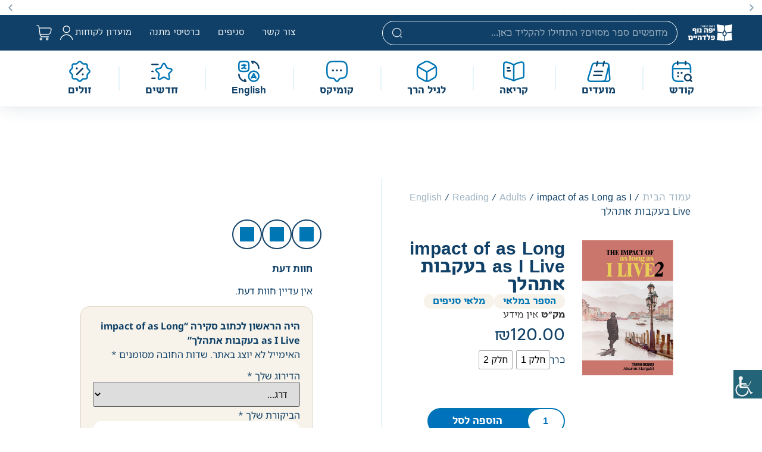

--- FILE ---
content_type: text/html; charset=UTF-8
request_url: https://yefe.co.il/product/english/reading/adults/impact-of-as-long-as-i-live-%d7%91%d7%a2%d7%a7%d7%91%d7%95%d7%aa-%d7%90%d7%aa%d7%94%d7%9c%d7%9a/
body_size: 136117
content:
<!doctype html>
<html dir="rtl" lang="he-IL">
<head><meta charset="UTF-8"><script type="5dc7852c041419484eb039ab-text/javascript">if(navigator.userAgent.match(/MSIE|Internet Explorer/i)||navigator.userAgent.match(/Trident\/7\..*?rv:11/i)){var href=document.location.href;if(!href.match(/[?&]nowprocket/)){if(href.indexOf("?")==-1){if(href.indexOf("#")==-1){document.location.href=href+"?nowprocket=1"}else{document.location.href=href.replace("#","?nowprocket=1#")}}else{if(href.indexOf("#")==-1){document.location.href=href+"&nowprocket=1"}else{document.location.href=href.replace("#","&nowprocket=1#")}}}}</script><script type="5dc7852c041419484eb039ab-text/javascript">(()=>{class RocketLazyLoadScripts{constructor(){this.v="2.0.4",this.userEvents=["keydown","keyup","mousedown","mouseup","mousemove","mouseover","mouseout","touchmove","touchstart","touchend","touchcancel","wheel","click","dblclick","input"],this.attributeEvents=["onblur","onclick","oncontextmenu","ondblclick","onfocus","onmousedown","onmouseenter","onmouseleave","onmousemove","onmouseout","onmouseover","onmouseup","onmousewheel","onscroll","onsubmit"]}async t(){this.i(),this.o(),/iP(ad|hone)/.test(navigator.userAgent)&&this.h(),this.u(),this.l(this),this.m(),this.k(this),this.p(this),this._(),await Promise.all([this.R(),this.L()]),this.lastBreath=Date.now(),this.S(this),this.P(),this.D(),this.O(),this.M(),await this.C(this.delayedScripts.normal),await this.C(this.delayedScripts.defer),await this.C(this.delayedScripts.async),await this.T(),await this.F(),await this.j(),await this.A(),window.dispatchEvent(new Event("rocket-allScriptsLoaded")),this.everythingLoaded=!0,this.lastTouchEnd&&await new Promise(t=>setTimeout(t,500-Date.now()+this.lastTouchEnd)),this.I(),this.H(),this.U(),this.W()}i(){this.CSPIssue=sessionStorage.getItem("rocketCSPIssue"),document.addEventListener("securitypolicyviolation",t=>{this.CSPIssue||"script-src-elem"!==t.violatedDirective||"data"!==t.blockedURI||(this.CSPIssue=!0,sessionStorage.setItem("rocketCSPIssue",!0))},{isRocket:!0})}o(){window.addEventListener("pageshow",t=>{this.persisted=t.persisted,this.realWindowLoadedFired=!0},{isRocket:!0}),window.addEventListener("pagehide",()=>{this.onFirstUserAction=null},{isRocket:!0})}h(){let t;function e(e){t=e}window.addEventListener("touchstart",e,{isRocket:!0}),window.addEventListener("touchend",function i(o){o.changedTouches[0]&&t.changedTouches[0]&&Math.abs(o.changedTouches[0].pageX-t.changedTouches[0].pageX)<10&&Math.abs(o.changedTouches[0].pageY-t.changedTouches[0].pageY)<10&&o.timeStamp-t.timeStamp<200&&(window.removeEventListener("touchstart",e,{isRocket:!0}),window.removeEventListener("touchend",i,{isRocket:!0}),"INPUT"===o.target.tagName&&"text"===o.target.type||(o.target.dispatchEvent(new TouchEvent("touchend",{target:o.target,bubbles:!0})),o.target.dispatchEvent(new MouseEvent("mouseover",{target:o.target,bubbles:!0})),o.target.dispatchEvent(new PointerEvent("click",{target:o.target,bubbles:!0,cancelable:!0,detail:1,clientX:o.changedTouches[0].clientX,clientY:o.changedTouches[0].clientY})),event.preventDefault()))},{isRocket:!0})}q(t){this.userActionTriggered||("mousemove"!==t.type||this.firstMousemoveIgnored?"keyup"===t.type||"mouseover"===t.type||"mouseout"===t.type||(this.userActionTriggered=!0,this.onFirstUserAction&&this.onFirstUserAction()):this.firstMousemoveIgnored=!0),"click"===t.type&&t.preventDefault(),t.stopPropagation(),t.stopImmediatePropagation(),"touchstart"===this.lastEvent&&"touchend"===t.type&&(this.lastTouchEnd=Date.now()),"click"===t.type&&(this.lastTouchEnd=0),this.lastEvent=t.type,t.composedPath&&t.composedPath()[0].getRootNode()instanceof ShadowRoot&&(t.rocketTarget=t.composedPath()[0]),this.savedUserEvents.push(t)}u(){this.savedUserEvents=[],this.userEventHandler=this.q.bind(this),this.userEvents.forEach(t=>window.addEventListener(t,this.userEventHandler,{passive:!1,isRocket:!0})),document.addEventListener("visibilitychange",this.userEventHandler,{isRocket:!0})}U(){this.userEvents.forEach(t=>window.removeEventListener(t,this.userEventHandler,{passive:!1,isRocket:!0})),document.removeEventListener("visibilitychange",this.userEventHandler,{isRocket:!0}),this.savedUserEvents.forEach(t=>{(t.rocketTarget||t.target).dispatchEvent(new window[t.constructor.name](t.type,t))})}m(){const t="return false",e=Array.from(this.attributeEvents,t=>"data-rocket-"+t),i="["+this.attributeEvents.join("],[")+"]",o="[data-rocket-"+this.attributeEvents.join("],[data-rocket-")+"]",s=(e,i,o)=>{o&&o!==t&&(e.setAttribute("data-rocket-"+i,o),e["rocket"+i]=new Function("event",o),e.setAttribute(i,t))};new MutationObserver(t=>{for(const n of t)"attributes"===n.type&&(n.attributeName.startsWith("data-rocket-")||this.everythingLoaded?n.attributeName.startsWith("data-rocket-")&&this.everythingLoaded&&this.N(n.target,n.attributeName.substring(12)):s(n.target,n.attributeName,n.target.getAttribute(n.attributeName))),"childList"===n.type&&n.addedNodes.forEach(t=>{if(t.nodeType===Node.ELEMENT_NODE)if(this.everythingLoaded)for(const i of[t,...t.querySelectorAll(o)])for(const t of i.getAttributeNames())e.includes(t)&&this.N(i,t.substring(12));else for(const e of[t,...t.querySelectorAll(i)])for(const t of e.getAttributeNames())this.attributeEvents.includes(t)&&s(e,t,e.getAttribute(t))})}).observe(document,{subtree:!0,childList:!0,attributeFilter:[...this.attributeEvents,...e]})}I(){this.attributeEvents.forEach(t=>{document.querySelectorAll("[data-rocket-"+t+"]").forEach(e=>{this.N(e,t)})})}N(t,e){const i=t.getAttribute("data-rocket-"+e);i&&(t.setAttribute(e,i),t.removeAttribute("data-rocket-"+e))}k(t){Object.defineProperty(HTMLElement.prototype,"onclick",{get(){return this.rocketonclick||null},set(e){this.rocketonclick=e,this.setAttribute(t.everythingLoaded?"onclick":"data-rocket-onclick","this.rocketonclick(event)")}})}S(t){function e(e,i){let o=e[i];e[i]=null,Object.defineProperty(e,i,{get:()=>o,set(s){t.everythingLoaded?o=s:e["rocket"+i]=o=s}})}e(document,"onreadystatechange"),e(window,"onload"),e(window,"onpageshow");try{Object.defineProperty(document,"readyState",{get:()=>t.rocketReadyState,set(e){t.rocketReadyState=e},configurable:!0}),document.readyState="loading"}catch(t){console.log("WPRocket DJE readyState conflict, bypassing")}}l(t){this.originalAddEventListener=EventTarget.prototype.addEventListener,this.originalRemoveEventListener=EventTarget.prototype.removeEventListener,this.savedEventListeners=[],EventTarget.prototype.addEventListener=function(e,i,o){o&&o.isRocket||!t.B(e,this)&&!t.userEvents.includes(e)||t.B(e,this)&&!t.userActionTriggered||e.startsWith("rocket-")||t.everythingLoaded?t.originalAddEventListener.call(this,e,i,o):(t.savedEventListeners.push({target:this,remove:!1,type:e,func:i,options:o}),"mouseenter"!==e&&"mouseleave"!==e||t.originalAddEventListener.call(this,e,t.savedUserEvents.push,o))},EventTarget.prototype.removeEventListener=function(e,i,o){o&&o.isRocket||!t.B(e,this)&&!t.userEvents.includes(e)||t.B(e,this)&&!t.userActionTriggered||e.startsWith("rocket-")||t.everythingLoaded?t.originalRemoveEventListener.call(this,e,i,o):t.savedEventListeners.push({target:this,remove:!0,type:e,func:i,options:o})}}J(t,e){this.savedEventListeners=this.savedEventListeners.filter(i=>{let o=i.type,s=i.target||window;return e!==o||t!==s||(this.B(o,s)&&(i.type="rocket-"+o),this.$(i),!1)})}H(){EventTarget.prototype.addEventListener=this.originalAddEventListener,EventTarget.prototype.removeEventListener=this.originalRemoveEventListener,this.savedEventListeners.forEach(t=>this.$(t))}$(t){t.remove?this.originalRemoveEventListener.call(t.target,t.type,t.func,t.options):this.originalAddEventListener.call(t.target,t.type,t.func,t.options)}p(t){let e;function i(e){return t.everythingLoaded?e:e.split(" ").map(t=>"load"===t||t.startsWith("load.")?"rocket-jquery-load":t).join(" ")}function o(o){function s(e){const s=o.fn[e];o.fn[e]=o.fn.init.prototype[e]=function(){return this[0]===window&&t.userActionTriggered&&("string"==typeof arguments[0]||arguments[0]instanceof String?arguments[0]=i(arguments[0]):"object"==typeof arguments[0]&&Object.keys(arguments[0]).forEach(t=>{const e=arguments[0][t];delete arguments[0][t],arguments[0][i(t)]=e})),s.apply(this,arguments),this}}if(o&&o.fn&&!t.allJQueries.includes(o)){const e={DOMContentLoaded:[],"rocket-DOMContentLoaded":[]};for(const t in e)document.addEventListener(t,()=>{e[t].forEach(t=>t())},{isRocket:!0});o.fn.ready=o.fn.init.prototype.ready=function(i){function s(){parseInt(o.fn.jquery)>2?setTimeout(()=>i.bind(document)(o)):i.bind(document)(o)}return"function"==typeof i&&(t.realDomReadyFired?!t.userActionTriggered||t.fauxDomReadyFired?s():e["rocket-DOMContentLoaded"].push(s):e.DOMContentLoaded.push(s)),o([])},s("on"),s("one"),s("off"),t.allJQueries.push(o)}e=o}t.allJQueries=[],o(window.jQuery),Object.defineProperty(window,"jQuery",{get:()=>e,set(t){o(t)}})}P(){const t=new Map;document.write=document.writeln=function(e){const i=document.currentScript,o=document.createRange(),s=i.parentElement;let n=t.get(i);void 0===n&&(n=i.nextSibling,t.set(i,n));const c=document.createDocumentFragment();o.setStart(c,0),c.appendChild(o.createContextualFragment(e)),s.insertBefore(c,n)}}async R(){return new Promise(t=>{this.userActionTriggered?t():this.onFirstUserAction=t})}async L(){return new Promise(t=>{document.addEventListener("DOMContentLoaded",()=>{this.realDomReadyFired=!0,t()},{isRocket:!0})})}async j(){return this.realWindowLoadedFired?Promise.resolve():new Promise(t=>{window.addEventListener("load",t,{isRocket:!0})})}M(){this.pendingScripts=[];this.scriptsMutationObserver=new MutationObserver(t=>{for(const e of t)e.addedNodes.forEach(t=>{"SCRIPT"!==t.tagName||t.noModule||t.isWPRocket||this.pendingScripts.push({script:t,promise:new Promise(e=>{const i=()=>{const i=this.pendingScripts.findIndex(e=>e.script===t);i>=0&&this.pendingScripts.splice(i,1),e()};t.addEventListener("load",i,{isRocket:!0}),t.addEventListener("error",i,{isRocket:!0}),setTimeout(i,1e3)})})})}),this.scriptsMutationObserver.observe(document,{childList:!0,subtree:!0})}async F(){await this.X(),this.pendingScripts.length?(await this.pendingScripts[0].promise,await this.F()):this.scriptsMutationObserver.disconnect()}D(){this.delayedScripts={normal:[],async:[],defer:[]},document.querySelectorAll("script[type$=rocketlazyloadscript]").forEach(t=>{t.hasAttribute("data-rocket-src")?t.hasAttribute("async")&&!1!==t.async?this.delayedScripts.async.push(t):t.hasAttribute("defer")&&!1!==t.defer||"module"===t.getAttribute("data-rocket-type")?this.delayedScripts.defer.push(t):this.delayedScripts.normal.push(t):this.delayedScripts.normal.push(t)})}async _(){await this.L();let t=[];document.querySelectorAll("script[type$=rocketlazyloadscript][data-rocket-src]").forEach(e=>{let i=e.getAttribute("data-rocket-src");if(i&&!i.startsWith("data:")){i.startsWith("//")&&(i=location.protocol+i);try{const o=new URL(i).origin;o!==location.origin&&t.push({src:o,crossOrigin:e.crossOrigin||"module"===e.getAttribute("data-rocket-type")})}catch(t){}}}),t=[...new Map(t.map(t=>[JSON.stringify(t),t])).values()],this.Y(t,"preconnect")}async G(t){if(await this.K(),!0!==t.noModule||!("noModule"in HTMLScriptElement.prototype))return new Promise(e=>{let i;function o(){(i||t).setAttribute("data-rocket-status","executed"),e()}try{if(navigator.userAgent.includes("Firefox/")||""===navigator.vendor||this.CSPIssue)i=document.createElement("script"),[...t.attributes].forEach(t=>{let e=t.nodeName;"type"!==e&&("data-rocket-type"===e&&(e="type"),"data-rocket-src"===e&&(e="src"),i.setAttribute(e,t.nodeValue))}),t.text&&(i.text=t.text),t.nonce&&(i.nonce=t.nonce),i.hasAttribute("src")?(i.addEventListener("load",o,{isRocket:!0}),i.addEventListener("error",()=>{i.setAttribute("data-rocket-status","failed-network"),e()},{isRocket:!0}),setTimeout(()=>{i.isConnected||e()},1)):(i.text=t.text,o()),i.isWPRocket=!0,t.parentNode.replaceChild(i,t);else{const i=t.getAttribute("data-rocket-type"),s=t.getAttribute("data-rocket-src");i?(t.type=i,t.removeAttribute("data-rocket-type")):t.removeAttribute("type"),t.addEventListener("load",o,{isRocket:!0}),t.addEventListener("error",i=>{this.CSPIssue&&i.target.src.startsWith("data:")?(console.log("WPRocket: CSP fallback activated"),t.removeAttribute("src"),this.G(t).then(e)):(t.setAttribute("data-rocket-status","failed-network"),e())},{isRocket:!0}),s?(t.fetchPriority="high",t.removeAttribute("data-rocket-src"),t.src=s):t.src="data:text/javascript;base64,"+window.btoa(unescape(encodeURIComponent(t.text)))}}catch(i){t.setAttribute("data-rocket-status","failed-transform"),e()}});t.setAttribute("data-rocket-status","skipped")}async C(t){const e=t.shift();return e?(e.isConnected&&await this.G(e),this.C(t)):Promise.resolve()}O(){this.Y([...this.delayedScripts.normal,...this.delayedScripts.defer,...this.delayedScripts.async],"preload")}Y(t,e){this.trash=this.trash||[];let i=!0;var o=document.createDocumentFragment();t.forEach(t=>{const s=t.getAttribute&&t.getAttribute("data-rocket-src")||t.src;if(s&&!s.startsWith("data:")){const n=document.createElement("link");n.href=s,n.rel=e,"preconnect"!==e&&(n.as="script",n.fetchPriority=i?"high":"low"),t.getAttribute&&"module"===t.getAttribute("data-rocket-type")&&(n.crossOrigin=!0),t.crossOrigin&&(n.crossOrigin=t.crossOrigin),t.integrity&&(n.integrity=t.integrity),t.nonce&&(n.nonce=t.nonce),o.appendChild(n),this.trash.push(n),i=!1}}),document.head.appendChild(o)}W(){this.trash.forEach(t=>t.remove())}async T(){try{document.readyState="interactive"}catch(t){}this.fauxDomReadyFired=!0;try{await this.K(),this.J(document,"readystatechange"),document.dispatchEvent(new Event("rocket-readystatechange")),await this.K(),document.rocketonreadystatechange&&document.rocketonreadystatechange(),await this.K(),this.J(document,"DOMContentLoaded"),document.dispatchEvent(new Event("rocket-DOMContentLoaded")),await this.K(),this.J(window,"DOMContentLoaded"),window.dispatchEvent(new Event("rocket-DOMContentLoaded"))}catch(t){console.error(t)}}async A(){try{document.readyState="complete"}catch(t){}try{await this.K(),this.J(document,"readystatechange"),document.dispatchEvent(new Event("rocket-readystatechange")),await this.K(),document.rocketonreadystatechange&&document.rocketonreadystatechange(),await this.K(),this.J(window,"load"),window.dispatchEvent(new Event("rocket-load")),await this.K(),window.rocketonload&&window.rocketonload(),await this.K(),this.allJQueries.forEach(t=>t(window).trigger("rocket-jquery-load")),await this.K(),this.J(window,"pageshow");const t=new Event("rocket-pageshow");t.persisted=this.persisted,window.dispatchEvent(t),await this.K(),window.rocketonpageshow&&window.rocketonpageshow({persisted:this.persisted})}catch(t){console.error(t)}}async K(){Date.now()-this.lastBreath>45&&(await this.X(),this.lastBreath=Date.now())}async X(){return document.hidden?new Promise(t=>setTimeout(t)):new Promise(t=>requestAnimationFrame(t))}B(t,e){return e===document&&"readystatechange"===t||(e===document&&"DOMContentLoaded"===t||(e===window&&"DOMContentLoaded"===t||(e===window&&"load"===t||e===window&&"pageshow"===t)))}static run(){(new RocketLazyLoadScripts).t()}}RocketLazyLoadScripts.run()})();</script>
	
	<meta name="viewport" content="width=device-width, initial-scale=1">
	<link rel="profile" href="https://gmpg.org/xfn/11">
	<meta name='robots' content='index, follow, max-image-preview:large, max-snippet:-1, max-video-preview:-1' />

<!-- Google Tag Manager by PYS -->
    <script type="rocketlazyloadscript" data-cfasync="false" data-pagespeed-no-defer>
	    window.dataLayerPYS = window.dataLayerPYS || [];
	</script>
<!-- End Google Tag Manager by PYS -->
<!-- Google Tag Manager by PYS -->
<script type="rocketlazyloadscript" data-cfasync="false" data-pagespeed-no-defer>
	var pys_datalayer_name = "dataLayer";
	window.dataLayerPYS = window.dataLayerPYS || [];</script> 
<!-- End Google Tag Manager by PYS -->
	<!-- This site is optimized with the Yoast SEO plugin v26.6 - https://yoast.com/wordpress/plugins/seo/ -->
	<title>impact of as Long as I Live בעקבות אתהלך - יפה נוף פלדהיים</title>
	<meta name="description" content="impact of as Long as I Live בעקבות אתהלך- יפה נוף פלדהיים | חנות ספרים יהודית - מגוון ספרי קודש, ספרי ילדים וקומיקס במחירים מיוחדים. הצטרפו למועדון הלקוחות!" />
	<link rel="canonical" href="https://yefe.co.il/product/english/reading/adults/impact-of-as-long-as-i-live-בעקבות-אתהלך/" />
	<meta property="og:locale" content="he_IL" />
	<meta property="og:type" content="article" />
	<meta property="og:title" content="impact of as Long as I Live בעקבות אתהלך - יפה נוף פלדהיים" />
	<meta property="og:description" content="impact of as Long as I Live בעקבות אתהלך- יפה נוף פלדהיים | חנות ספרים יהודית - מגוון ספרי קודש, ספרי ילדים וקומיקס במחירים מיוחדים. הצטרפו למועדון הלקוחות!" />
	<meta property="og:url" content="https://yefe.co.il/product/english/reading/adults/impact-of-as-long-as-i-live-בעקבות-אתהלך/" />
	<meta property="og:site_name" content="יפה נוף פלדהיים" />
	<meta property="article:modified_time" content="2025-11-26T21:36:42+00:00" />
	<meta property="og:image" content="https://media.yefe.co.il/2025/11/impact-of-as-Long-as-I-Live-2.png" />
	<meta property="og:image:width" content="1471" />
	<meta property="og:image:height" content="1954" />
	<meta property="og:image:type" content="image/png" />
	<meta name="twitter:card" content="summary_large_image" />
	<script type="application/ld+json" class="yoast-schema-graph">{"@context":"https://schema.org","@graph":[{"@type":"WebPage","@id":"https://yefe.co.il/product/english/reading/adults/impact-of-as-long-as-i-live-%d7%91%d7%a2%d7%a7%d7%91%d7%95%d7%aa-%d7%90%d7%aa%d7%94%d7%9c%d7%9a/","url":"https://yefe.co.il/product/english/reading/adults/impact-of-as-long-as-i-live-%d7%91%d7%a2%d7%a7%d7%91%d7%95%d7%aa-%d7%90%d7%aa%d7%94%d7%9c%d7%9a/","name":"impact of as Long as I Live בעקבות אתהלך - יפה נוף פלדהיים","isPartOf":{"@id":"https://yefe.co.il/#website"},"primaryImageOfPage":{"@id":"https://yefe.co.il/product/english/reading/adults/impact-of-as-long-as-i-live-%d7%91%d7%a2%d7%a7%d7%91%d7%95%d7%aa-%d7%90%d7%aa%d7%94%d7%9c%d7%9a/#primaryimage"},"image":{"@id":"https://yefe.co.il/product/english/reading/adults/impact-of-as-long-as-i-live-%d7%91%d7%a2%d7%a7%d7%91%d7%95%d7%aa-%d7%90%d7%aa%d7%94%d7%9c%d7%9a/#primaryimage"},"thumbnailUrl":"https://media.yefe.co.il/2025/11/impact-of-as-Long-as-I-Live-2.png","datePublished":"2021-12-20T04:40:46+00:00","dateModified":"2025-11-26T21:36:42+00:00","description":"impact of as Long as I Live בעקבות אתהלך- יפה נוף פלדהיים | חנות ספרים יהודית - מגוון ספרי קודש, ספרי ילדים וקומיקס במחירים מיוחדים. הצטרפו למועדון הלקוחות!","breadcrumb":{"@id":"https://yefe.co.il/product/english/reading/adults/impact-of-as-long-as-i-live-%d7%91%d7%a2%d7%a7%d7%91%d7%95%d7%aa-%d7%90%d7%aa%d7%94%d7%9c%d7%9a/#breadcrumb"},"inLanguage":"he-IL","potentialAction":[{"@type":"ReadAction","target":["https://yefe.co.il/product/english/reading/adults/impact-of-as-long-as-i-live-%d7%91%d7%a2%d7%a7%d7%91%d7%95%d7%aa-%d7%90%d7%aa%d7%94%d7%9c%d7%9a/"]}]},{"@type":"ImageObject","inLanguage":"he-IL","@id":"https://yefe.co.il/product/english/reading/adults/impact-of-as-long-as-i-live-%d7%91%d7%a2%d7%a7%d7%91%d7%95%d7%aa-%d7%90%d7%aa%d7%94%d7%9c%d7%9a/#primaryimage","url":"https://media.yefe.co.il/2025/11/impact-of-as-Long-as-I-Live-2.png","contentUrl":"https://media.yefe.co.il/2025/11/impact-of-as-Long-as-I-Live-2.png","width":1471,"height":1954},{"@type":"BreadcrumbList","@id":"https://yefe.co.il/product/english/reading/adults/impact-of-as-long-as-i-live-%d7%91%d7%a2%d7%a7%d7%91%d7%95%d7%aa-%d7%90%d7%aa%d7%94%d7%9c%d7%9a/#breadcrumb","itemListElement":[{"@type":"ListItem","position":1,"name":"דף הבית","item":"https://yefe.co.il/"},{"@type":"ListItem","position":2,"name":"חנות","item":"https://yefe.co.il/shop/"},{"@type":"ListItem","position":3,"name":"impact of as Long as I Live בעקבות אתהלך"}]},{"@type":"WebSite","@id":"https://yefe.co.il/#website","url":"https://yefe.co.il/","name":"יפה נוף פלדהיים","description":"רשת חנויות והוצאת ספרים יפה נוף פלדהיים משלוח עד הבית","publisher":{"@id":"https://yefe.co.il/#organization"},"potentialAction":[{"@type":"SearchAction","target":{"@type":"EntryPoint","urlTemplate":"https://yefe.co.il/?s={search_term_string}"},"query-input":{"@type":"PropertyValueSpecification","valueRequired":true,"valueName":"search_term_string"}}],"inLanguage":"he-IL"},{"@type":"Organization","@id":"https://yefe.co.il/#organization","name":"יפה נוף פלדהיים","url":"https://yefe.co.il/","logo":{"@type":"ImageObject","inLanguage":"he-IL","@id":"https://yefe.co.il/#/schema/logo/image/","url":"https://media.yefe.co.il/2025/10/Layer_1.svg","contentUrl":"https://media.yefe.co.il/2025/10/Layer_1.svg","width":92,"height":35,"caption":"יפה נוף פלדהיים"},"image":{"@id":"https://yefe.co.il/#/schema/logo/image/"}}]}</script>
	<!-- / Yoast SEO plugin. -->


<script type="rocketlazyloadscript" data-rocket-type='application/javascript'  id='pys-version-script'>console.log('PixelYourSite Free version 11.1.5.1');</script>
<link rel='dns-prefetch' href='//code.jquery.com' />
<link rel='dns-prefetch' href='//media.yefe.co.il' />

<link rel="alternate" type="application/rss+xml" title="יפה נוף פלדהיים &laquo; פיד‏" href="https://yefe.co.il/feed/" />
<link rel="alternate" type="application/rss+xml" title="יפה נוף פלדהיים &laquo; פיד תגובות‏" href="https://yefe.co.il/comments/feed/" />
<link rel="alternate" type="application/rss+xml" title="יפה נוף פלדהיים &laquo; פיד תגובות של impact of as Long as I Live בעקבות אתהלך" href="https://yefe.co.il/product/english/reading/adults/impact-of-as-long-as-i-live-%d7%91%d7%a2%d7%a7%d7%91%d7%95%d7%aa-%d7%90%d7%aa%d7%94%d7%9c%d7%9a/feed/" />
<link rel="alternate" title="oEmbed (JSON)" type="application/json+oembed" href="https://yefe.co.il/wp-json/oembed/1.0/embed?url=https%3A%2F%2Fyefe.co.il%2Fproduct%2Fenglish%2Freading%2Fadults%2Fimpact-of-as-long-as-i-live-%25d7%2591%25d7%25a2%25d7%25a7%25d7%2591%25d7%2595%25d7%25aa-%25d7%2590%25d7%25aa%25d7%2594%25d7%259c%25d7%259a%2F" />
<link rel="alternate" title="oEmbed (XML)" type="text/xml+oembed" href="https://yefe.co.il/wp-json/oembed/1.0/embed?url=https%3A%2F%2Fyefe.co.il%2Fproduct%2Fenglish%2Freading%2Fadults%2Fimpact-of-as-long-as-i-live-%25d7%2591%25d7%25a2%25d7%25a7%25d7%2591%25d7%2595%25d7%25aa-%25d7%2590%25d7%25aa%25d7%2594%25d7%259c%25d7%259a%2F&#038;format=xml" />
<style id='wp-img-auto-sizes-contain-inline-css'>
img:is([sizes=auto i],[sizes^="auto," i]){contain-intrinsic-size:3000px 1500px}
/*# sourceURL=wp-img-auto-sizes-contain-inline-css */
</style>
<link data-minify="1" rel='stylesheet' id='lws-wr-blocks-blocks-integration-css' href='https://yefe.co.il/wp-content/cache/min/1/wp-content/plugins/woorewards/build/style-index.css?ver=1768606267' media='all' />
<link data-minify="1" rel='stylesheet' id='lws-icons-css' href='https://yefe.co.il/wp-content/cache/min/1/wp-content/plugins/woorewards/assets/lws-adminpanel/styling/css/lws_icons.css?ver=1768606267' media='all' />
<link data-minify="1" rel='stylesheet' id='woorewards_pro_freeproductpopup-css' href='https://yefe.co.il/wp-content/cache/min/1/wp-content/plugins/woorewards/modules/woorewards-pro/build/freeproduct.css?ver=1768606267' media='all' />
<link rel='stylesheet' id='lws-global-css' href='https://yefe.co.il/wp-content/plugins/woorewards/assets/lws-adminpanel/styling/css/lws.min.css?ver=5.6.7' media='all' />
<link data-minify="1" rel='stylesheet' id='hello-elementor-theme-style-css' href='https://yefe.co.il/wp-content/cache/min/1/wp-content/themes/hello-elementor/assets/css/theme.css?ver=1768606267' media='all' />
<link data-minify="1" rel='stylesheet' id='jet-menu-hello-css' href='https://yefe.co.il/wp-content/cache/min/1/wp-content/plugins/jet-menu/integration/themes/hello-elementor/assets/css/style.css?ver=1768606267' media='all' />
<style id='wp-emoji-styles-inline-css'>

	img.wp-smiley, img.emoji {
		display: inline !important;
		border: none !important;
		box-shadow: none !important;
		height: 1em !important;
		width: 1em !important;
		margin: 0 0.07em !important;
		vertical-align: -0.1em !important;
		background: none !important;
		padding: 0 !important;
	}
/*# sourceURL=wp-emoji-styles-inline-css */
</style>
<link rel='stylesheet' id='wp-block-library-rtl-css' href='https://yefe.co.il/wp-includes/css/dist/block-library/style-rtl.min.css?ver=6.9' media='all' />
<style id='webtoffee-wt-woocommerce-gift-cards-product-page-style-inline-css'>
/*!*************************************************************************************************************************************************************************************************************************************************!*\
  !*** css ./node_modules/css-loader/dist/cjs.js??ruleSet[1].rules[3].use[1]!./node_modules/postcss-loader/dist/cjs.js??ruleSet[1].rules[3].use[2]!./node_modules/sass-loader/dist/cjs.js??ruleSet[1].rules[3].use[3]!./src/gift-card/style.scss ***!
  \*************************************************************************************************************************************************************************************************************************************************/
.wp-block-webtoffee-wt-woocommerce-gift-cards-product-page{background-color:#fff;color:#333;padding:2px}

/*# sourceURL=https://yefe.co.il/wp-content/plugins/wt-woocommerce-gift-cards/blocks/build/gift-card/style-index.css */
</style>
<link data-minify="1" rel='stylesheet' id='jet-engine-frontend-css' href='https://yefe.co.il/wp-content/cache/min/1/wp-content/plugins/jet-engine/assets/css/frontend.css?ver=1768606267' media='all' />
<link data-minify="1" rel='stylesheet' id='jquery-ui-css-css' href='https://yefe.co.il/wp-content/cache/min/1/ui/1.12.1/themes/smoothness/jquery-ui.css?ver=1768606267' media='all' />
<link data-minify="1" rel='stylesheet' id='wt-woocommerce-gift-cards_gift_card-css' href='https://yefe.co.il/wp-content/cache/min/1/wp-content/plugins/wt-woocommerce-gift-cards/public/modules/gift-card-public/assets/css/main.css?ver=1768606267' media='all' />
<style id='global-styles-inline-css'>
:root{--wp--preset--aspect-ratio--square: 1;--wp--preset--aspect-ratio--4-3: 4/3;--wp--preset--aspect-ratio--3-4: 3/4;--wp--preset--aspect-ratio--3-2: 3/2;--wp--preset--aspect-ratio--2-3: 2/3;--wp--preset--aspect-ratio--16-9: 16/9;--wp--preset--aspect-ratio--9-16: 9/16;--wp--preset--color--black: #000000;--wp--preset--color--cyan-bluish-gray: #abb8c3;--wp--preset--color--white: #ffffff;--wp--preset--color--pale-pink: #f78da7;--wp--preset--color--vivid-red: #cf2e2e;--wp--preset--color--luminous-vivid-orange: #ff6900;--wp--preset--color--luminous-vivid-amber: #fcb900;--wp--preset--color--light-green-cyan: #7bdcb5;--wp--preset--color--vivid-green-cyan: #00d084;--wp--preset--color--pale-cyan-blue: #8ed1fc;--wp--preset--color--vivid-cyan-blue: #0693e3;--wp--preset--color--vivid-purple: #9b51e0;--wp--preset--gradient--vivid-cyan-blue-to-vivid-purple: linear-gradient(135deg,rgb(6,147,227) 0%,rgb(155,81,224) 100%);--wp--preset--gradient--light-green-cyan-to-vivid-green-cyan: linear-gradient(135deg,rgb(122,220,180) 0%,rgb(0,208,130) 100%);--wp--preset--gradient--luminous-vivid-amber-to-luminous-vivid-orange: linear-gradient(135deg,rgb(252,185,0) 0%,rgb(255,105,0) 100%);--wp--preset--gradient--luminous-vivid-orange-to-vivid-red: linear-gradient(135deg,rgb(255,105,0) 0%,rgb(207,46,46) 100%);--wp--preset--gradient--very-light-gray-to-cyan-bluish-gray: linear-gradient(135deg,rgb(238,238,238) 0%,rgb(169,184,195) 100%);--wp--preset--gradient--cool-to-warm-spectrum: linear-gradient(135deg,rgb(74,234,220) 0%,rgb(151,120,209) 20%,rgb(207,42,186) 40%,rgb(238,44,130) 60%,rgb(251,105,98) 80%,rgb(254,248,76) 100%);--wp--preset--gradient--blush-light-purple: linear-gradient(135deg,rgb(255,206,236) 0%,rgb(152,150,240) 100%);--wp--preset--gradient--blush-bordeaux: linear-gradient(135deg,rgb(254,205,165) 0%,rgb(254,45,45) 50%,rgb(107,0,62) 100%);--wp--preset--gradient--luminous-dusk: linear-gradient(135deg,rgb(255,203,112) 0%,rgb(199,81,192) 50%,rgb(65,88,208) 100%);--wp--preset--gradient--pale-ocean: linear-gradient(135deg,rgb(255,245,203) 0%,rgb(182,227,212) 50%,rgb(51,167,181) 100%);--wp--preset--gradient--electric-grass: linear-gradient(135deg,rgb(202,248,128) 0%,rgb(113,206,126) 100%);--wp--preset--gradient--midnight: linear-gradient(135deg,rgb(2,3,129) 0%,rgb(40,116,252) 100%);--wp--preset--font-size--small: 13px;--wp--preset--font-size--medium: 20px;--wp--preset--font-size--large: 36px;--wp--preset--font-size--x-large: 42px;--wp--preset--spacing--20: 0.44rem;--wp--preset--spacing--30: 0.67rem;--wp--preset--spacing--40: 1rem;--wp--preset--spacing--50: 1.5rem;--wp--preset--spacing--60: 2.25rem;--wp--preset--spacing--70: 3.38rem;--wp--preset--spacing--80: 5.06rem;--wp--preset--shadow--natural: 6px 6px 9px rgba(0, 0, 0, 0.2);--wp--preset--shadow--deep: 12px 12px 50px rgba(0, 0, 0, 0.4);--wp--preset--shadow--sharp: 6px 6px 0px rgba(0, 0, 0, 0.2);--wp--preset--shadow--outlined: 6px 6px 0px -3px rgb(255, 255, 255), 6px 6px rgb(0, 0, 0);--wp--preset--shadow--crisp: 6px 6px 0px rgb(0, 0, 0);}:root { --wp--style--global--content-size: 800px;--wp--style--global--wide-size: 1200px; }:where(body) { margin: 0; }.wp-site-blocks > .alignleft { float: left; margin-right: 2em; }.wp-site-blocks > .alignright { float: right; margin-left: 2em; }.wp-site-blocks > .aligncenter { justify-content: center; margin-left: auto; margin-right: auto; }:where(.wp-site-blocks) > * { margin-block-start: 24px; margin-block-end: 0; }:where(.wp-site-blocks) > :first-child { margin-block-start: 0; }:where(.wp-site-blocks) > :last-child { margin-block-end: 0; }:root { --wp--style--block-gap: 24px; }:root :where(.is-layout-flow) > :first-child{margin-block-start: 0;}:root :where(.is-layout-flow) > :last-child{margin-block-end: 0;}:root :where(.is-layout-flow) > *{margin-block-start: 24px;margin-block-end: 0;}:root :where(.is-layout-constrained) > :first-child{margin-block-start: 0;}:root :where(.is-layout-constrained) > :last-child{margin-block-end: 0;}:root :where(.is-layout-constrained) > *{margin-block-start: 24px;margin-block-end: 0;}:root :where(.is-layout-flex){gap: 24px;}:root :where(.is-layout-grid){gap: 24px;}.is-layout-flow > .alignleft{float: left;margin-inline-start: 0;margin-inline-end: 2em;}.is-layout-flow > .alignright{float: right;margin-inline-start: 2em;margin-inline-end: 0;}.is-layout-flow > .aligncenter{margin-left: auto !important;margin-right: auto !important;}.is-layout-constrained > .alignleft{float: left;margin-inline-start: 0;margin-inline-end: 2em;}.is-layout-constrained > .alignright{float: right;margin-inline-start: 2em;margin-inline-end: 0;}.is-layout-constrained > .aligncenter{margin-left: auto !important;margin-right: auto !important;}.is-layout-constrained > :where(:not(.alignleft):not(.alignright):not(.alignfull)){max-width: var(--wp--style--global--content-size);margin-left: auto !important;margin-right: auto !important;}.is-layout-constrained > .alignwide{max-width: var(--wp--style--global--wide-size);}body .is-layout-flex{display: flex;}.is-layout-flex{flex-wrap: wrap;align-items: center;}.is-layout-flex > :is(*, div){margin: 0;}body .is-layout-grid{display: grid;}.is-layout-grid > :is(*, div){margin: 0;}body{padding-top: 0px;padding-right: 0px;padding-bottom: 0px;padding-left: 0px;}a:where(:not(.wp-element-button)){text-decoration: underline;}:root :where(.wp-element-button, .wp-block-button__link){background-color: #32373c;border-width: 0;color: #fff;font-family: inherit;font-size: inherit;font-style: inherit;font-weight: inherit;letter-spacing: inherit;line-height: inherit;padding-top: calc(0.667em + 2px);padding-right: calc(1.333em + 2px);padding-bottom: calc(0.667em + 2px);padding-left: calc(1.333em + 2px);text-decoration: none;text-transform: inherit;}.has-black-color{color: var(--wp--preset--color--black) !important;}.has-cyan-bluish-gray-color{color: var(--wp--preset--color--cyan-bluish-gray) !important;}.has-white-color{color: var(--wp--preset--color--white) !important;}.has-pale-pink-color{color: var(--wp--preset--color--pale-pink) !important;}.has-vivid-red-color{color: var(--wp--preset--color--vivid-red) !important;}.has-luminous-vivid-orange-color{color: var(--wp--preset--color--luminous-vivid-orange) !important;}.has-luminous-vivid-amber-color{color: var(--wp--preset--color--luminous-vivid-amber) !important;}.has-light-green-cyan-color{color: var(--wp--preset--color--light-green-cyan) !important;}.has-vivid-green-cyan-color{color: var(--wp--preset--color--vivid-green-cyan) !important;}.has-pale-cyan-blue-color{color: var(--wp--preset--color--pale-cyan-blue) !important;}.has-vivid-cyan-blue-color{color: var(--wp--preset--color--vivid-cyan-blue) !important;}.has-vivid-purple-color{color: var(--wp--preset--color--vivid-purple) !important;}.has-black-background-color{background-color: var(--wp--preset--color--black) !important;}.has-cyan-bluish-gray-background-color{background-color: var(--wp--preset--color--cyan-bluish-gray) !important;}.has-white-background-color{background-color: var(--wp--preset--color--white) !important;}.has-pale-pink-background-color{background-color: var(--wp--preset--color--pale-pink) !important;}.has-vivid-red-background-color{background-color: var(--wp--preset--color--vivid-red) !important;}.has-luminous-vivid-orange-background-color{background-color: var(--wp--preset--color--luminous-vivid-orange) !important;}.has-luminous-vivid-amber-background-color{background-color: var(--wp--preset--color--luminous-vivid-amber) !important;}.has-light-green-cyan-background-color{background-color: var(--wp--preset--color--light-green-cyan) !important;}.has-vivid-green-cyan-background-color{background-color: var(--wp--preset--color--vivid-green-cyan) !important;}.has-pale-cyan-blue-background-color{background-color: var(--wp--preset--color--pale-cyan-blue) !important;}.has-vivid-cyan-blue-background-color{background-color: var(--wp--preset--color--vivid-cyan-blue) !important;}.has-vivid-purple-background-color{background-color: var(--wp--preset--color--vivid-purple) !important;}.has-black-border-color{border-color: var(--wp--preset--color--black) !important;}.has-cyan-bluish-gray-border-color{border-color: var(--wp--preset--color--cyan-bluish-gray) !important;}.has-white-border-color{border-color: var(--wp--preset--color--white) !important;}.has-pale-pink-border-color{border-color: var(--wp--preset--color--pale-pink) !important;}.has-vivid-red-border-color{border-color: var(--wp--preset--color--vivid-red) !important;}.has-luminous-vivid-orange-border-color{border-color: var(--wp--preset--color--luminous-vivid-orange) !important;}.has-luminous-vivid-amber-border-color{border-color: var(--wp--preset--color--luminous-vivid-amber) !important;}.has-light-green-cyan-border-color{border-color: var(--wp--preset--color--light-green-cyan) !important;}.has-vivid-green-cyan-border-color{border-color: var(--wp--preset--color--vivid-green-cyan) !important;}.has-pale-cyan-blue-border-color{border-color: var(--wp--preset--color--pale-cyan-blue) !important;}.has-vivid-cyan-blue-border-color{border-color: var(--wp--preset--color--vivid-cyan-blue) !important;}.has-vivid-purple-border-color{border-color: var(--wp--preset--color--vivid-purple) !important;}.has-vivid-cyan-blue-to-vivid-purple-gradient-background{background: var(--wp--preset--gradient--vivid-cyan-blue-to-vivid-purple) !important;}.has-light-green-cyan-to-vivid-green-cyan-gradient-background{background: var(--wp--preset--gradient--light-green-cyan-to-vivid-green-cyan) !important;}.has-luminous-vivid-amber-to-luminous-vivid-orange-gradient-background{background: var(--wp--preset--gradient--luminous-vivid-amber-to-luminous-vivid-orange) !important;}.has-luminous-vivid-orange-to-vivid-red-gradient-background{background: var(--wp--preset--gradient--luminous-vivid-orange-to-vivid-red) !important;}.has-very-light-gray-to-cyan-bluish-gray-gradient-background{background: var(--wp--preset--gradient--very-light-gray-to-cyan-bluish-gray) !important;}.has-cool-to-warm-spectrum-gradient-background{background: var(--wp--preset--gradient--cool-to-warm-spectrum) !important;}.has-blush-light-purple-gradient-background{background: var(--wp--preset--gradient--blush-light-purple) !important;}.has-blush-bordeaux-gradient-background{background: var(--wp--preset--gradient--blush-bordeaux) !important;}.has-luminous-dusk-gradient-background{background: var(--wp--preset--gradient--luminous-dusk) !important;}.has-pale-ocean-gradient-background{background: var(--wp--preset--gradient--pale-ocean) !important;}.has-electric-grass-gradient-background{background: var(--wp--preset--gradient--electric-grass) !important;}.has-midnight-gradient-background{background: var(--wp--preset--gradient--midnight) !important;}.has-small-font-size{font-size: var(--wp--preset--font-size--small) !important;}.has-medium-font-size{font-size: var(--wp--preset--font-size--medium) !important;}.has-large-font-size{font-size: var(--wp--preset--font-size--large) !important;}.has-x-large-font-size{font-size: var(--wp--preset--font-size--x-large) !important;}
:root :where(.wp-block-pullquote){font-size: 1.5em;line-height: 1.6;}
/*# sourceURL=global-styles-inline-css */
</style>
<link rel='stylesheet' id='photoswipe-css' href='https://yefe.co.il/wp-content/plugins/woocommerce/assets/css/photoswipe/photoswipe.min.css?ver=10.4.3' media='all' />
<link rel='stylesheet' id='photoswipe-default-skin-css' href='https://yefe.co.il/wp-content/plugins/woocommerce/assets/css/photoswipe/default-skin/default-skin.min.css?ver=10.4.3' media='all' />
<link data-minify="1" rel='stylesheet' id='woocommerce-layout-rtl-css' href='https://yefe.co.il/wp-content/cache/min/1/wp-content/plugins/woocommerce/assets/css/woocommerce-layout-rtl.css?ver=1768606267' media='all' />
<link data-minify="1" rel='stylesheet' id='woocommerce-smallscreen-rtl-css' href='https://yefe.co.il/wp-content/cache/min/1/wp-content/plugins/woocommerce/assets/css/woocommerce-smallscreen-rtl.css?ver=1768606267' media='only screen and (max-width: 768px)' />
<link data-minify="1" rel='stylesheet' id='woocommerce-general-rtl-css' href='https://yefe.co.il/wp-content/cache/min/1/wp-content/plugins/woocommerce/assets/css/woocommerce-rtl.css?ver=1768606267' media='all' />
<style id='woocommerce-inline-inline-css'>
.woocommerce form .form-row .required { visibility: visible; }
/*# sourceURL=woocommerce-inline-inline-css */
</style>
<link rel='stylesheet' id='wr-frontend-elements-css' href='https://yefe.co.il/wp-content/plugins/woorewards/styling/css/wr-elements.min.css?ver=5.6.0' media='all' />
<link rel='stylesheet' id='wpah-front-styles-css' href='https://yefe.co.il/wp-content/plugins/wp-accessibility-helper/assets/css/wp-accessibility-helper.min.css?ver=0.5.9.4' media='all' />
<link data-minify="1" rel='stylesheet' id='wt-woocommerce-gift-cards-css' href='https://yefe.co.il/wp-content/cache/min/1/wp-content/plugins/wt-woocommerce-gift-cards/public/css/wt-woocommerce-gift-cards-public.css?ver=1768606267' media='all' />
<link data-minify="1" rel='stylesheet' id='lws-woovip-product-css' href='https://yefe.co.il/wp-content/cache/min/1/wp-content/plugins/woovip/modules/woovip-pro/styling/css/product.css?ver=1768606267' media='all' />
<link rel='stylesheet' id='woo-variation-swatches-css' href='https://yefe.co.il/wp-content/plugins/woo-variation-swatches/assets/css/frontend.min.css?ver=1766529876' media='all' />
<style id='woo-variation-swatches-inline-css'>
:root {
--wvs-tick:url("data:image/svg+xml;utf8,%3Csvg filter='drop-shadow(0px 0px 2px rgb(0 0 0 / .8))' xmlns='http://www.w3.org/2000/svg'  viewBox='0 0 30 30'%3E%3Cpath fill='none' stroke='%23ffffff' stroke-linecap='round' stroke-linejoin='round' stroke-width='4' d='M4 16L11 23 27 7'/%3E%3C/svg%3E");

--wvs-cross:url("data:image/svg+xml;utf8,%3Csvg filter='drop-shadow(0px 0px 5px rgb(255 255 255 / .6))' xmlns='http://www.w3.org/2000/svg' width='72px' height='72px' viewBox='0 0 24 24'%3E%3Cpath fill='none' stroke='%23ff0000' stroke-linecap='round' stroke-width='0.6' d='M5 5L19 19M19 5L5 19'/%3E%3C/svg%3E");
--wvs-single-product-item-width:30px;
--wvs-single-product-item-height:30px;
--wvs-single-product-item-font-size:16px}
/*# sourceURL=woo-variation-swatches-inline-css */
</style>
<link rel='stylesheet' id='hello-child-style-css' href='https://yefe.co.il/wp-content/themes/hello-child/style.css?ver=1.0' media='all' />
<link data-minify="1" rel='stylesheet' id='hello-elementor-css' href='https://yefe.co.il/wp-content/cache/min/1/wp-content/themes/hello-elementor/assets/css/reset.css?ver=1768606267' media='all' />
<link data-minify="1" rel='stylesheet' id='hello-elementor-header-footer-css' href='https://yefe.co.il/wp-content/cache/min/1/wp-content/themes/hello-elementor/assets/css/header-footer.css?ver=1768606267' media='all' />
<link rel='stylesheet' id='elementor-frontend-css' href='https://yefe.co.il/wp-content/plugins/elementor/assets/css/frontend.min.css?ver=3.34.0' media='all' />
<link rel='stylesheet' id='elementor-post-61-css' href='https://media.yefe.co.il/elementor/css/post-61.css?ver=1768606263' media='all' />
<link data-minify="1" rel='stylesheet' id='jet-menu-public-styles-css' href='https://yefe.co.il/wp-content/cache/min/1/wp-content/plugins/jet-menu/assets/public/css/public.css?ver=1768606267' media='all' />
<link data-minify="1" rel='stylesheet' id='jet-popup-frontend-css' href='https://yefe.co.il/wp-content/cache/min/1/wp-content/plugins/jet-popup/assets/css/jet-popup-frontend.css?ver=1768606267' media='all' />
<link data-minify="1" rel='stylesheet' id='jet-woo-builder-css' href='https://yefe.co.il/wp-content/cache/min/1/wp-content/plugins/jet-woo-builder/assets/css/frontend.css?ver=1768606267' media='all' />
<style id='jet-woo-builder-inline-css'>
@font-face {
				font-family: "WooCommerce";
				font-weight: normal;
				font-style: normal;
				src: url("https://yefe.co.il/wp-content/plugins/woocommerce/assets/fonts/WooCommerce.eot");
				src: url("https://yefe.co.il/wp-content/plugins/woocommerce/assets/fonts/WooCommerce.eot?#iefix") format("embedded-opentype"),
					 url("https://yefe.co.il/wp-content/plugins/woocommerce/assets/fonts/WooCommerce.woff") format("woff"),
					 url("https://yefe.co.il/wp-content/plugins/woocommerce/assets/fonts/WooCommerce.ttf") format("truetype"),
					 url("https://yefe.co.il/wp-content/plugins/woocommerce/assets/fonts/WooCommerce.svg#WooCommerce") format("svg");
			}
/*# sourceURL=jet-woo-builder-inline-css */
</style>
<link data-minify="1" rel='stylesheet' id='dflip-style-css' href='https://yefe.co.il/wp-content/cache/min/1/wp-content/plugins/dflip/assets/css/dflip.min.css?ver=1768606267' media='all' />
<link data-minify="1" rel='stylesheet' id='swiper-css' href='https://yefe.co.il/wp-content/cache/min/1/wp-content/plugins/elementor/assets/lib/swiper/v8/css/swiper.min.css?ver=1768606267' media='all' />
<link rel='stylesheet' id='e-swiper-css' href='https://yefe.co.il/wp-content/plugins/elementor/assets/css/conditionals/e-swiper.min.css?ver=3.34.0' media='all' />
<link rel='stylesheet' id='widget-slides-css' href='https://yefe.co.il/wp-content/plugins/elementor-pro/assets/css/widget-slides-rtl.min.css?ver=3.34.0' media='all' />
<link rel='stylesheet' id='e-sticky-css' href='https://yefe.co.il/wp-content/plugins/elementor-pro/assets/css/modules/sticky.min.css?ver=3.34.0' media='all' />
<link rel='stylesheet' id='widget-image-css' href='https://yefe.co.il/wp-content/plugins/elementor/assets/css/widget-image-rtl.min.css?ver=3.34.0' media='all' />
<link rel='stylesheet' id='widget-woocommerce-menu-cart-css' href='https://yefe.co.il/wp-content/plugins/elementor-pro/assets/css/widget-woocommerce-menu-cart-rtl.min.css?ver=3.34.0' media='all' />
<link rel='stylesheet' id='widget-nav-menu-css' href='https://yefe.co.il/wp-content/plugins/elementor-pro/assets/css/widget-nav-menu-rtl.min.css?ver=3.34.0' media='all' />
<link rel='stylesheet' id='e-animation-fadeIn-css' href='https://yefe.co.il/wp-content/plugins/elementor/assets/lib/animations/styles/fadeIn.min.css?ver=3.34.0' media='all' />
<link rel='stylesheet' id='widget-icon-box-css' href='https://yefe.co.il/wp-content/plugins/elementor/assets/css/widget-icon-box-rtl.min.css?ver=3.34.0' media='all' />
<link rel='stylesheet' id='widget-heading-css' href='https://yefe.co.il/wp-content/plugins/elementor/assets/css/widget-heading-rtl.min.css?ver=3.34.0' media='all' />
<link rel='stylesheet' id='widget-icon-list-css' href='https://yefe.co.il/wp-content/plugins/elementor/assets/css/widget-icon-list-rtl.min.css?ver=3.34.0' media='all' />
<link rel='stylesheet' id='widget-divider-css' href='https://yefe.co.il/wp-content/plugins/elementor/assets/css/widget-divider-rtl.min.css?ver=3.34.0' media='all' />
<link rel='stylesheet' id='widget-form-css' href='https://yefe.co.il/wp-content/plugins/elementor-pro/assets/css/widget-form-rtl.min.css?ver=3.34.0' media='all' />
<link rel='stylesheet' id='widget-woocommerce-product-images-css' href='https://yefe.co.il/wp-content/plugins/elementor-pro/assets/css/widget-woocommerce-product-images-rtl.min.css?ver=3.34.0' media='all' />
<link rel='stylesheet' id='widget-woocommerce-product-meta-css' href='https://yefe.co.il/wp-content/plugins/elementor-pro/assets/css/widget-woocommerce-product-meta-rtl.min.css?ver=3.34.0' media='all' />
<link rel='stylesheet' id='widget-nested-accordion-css' href='https://yefe.co.il/wp-content/plugins/elementor/assets/css/widget-nested-accordion-rtl.min.css?ver=3.34.0' media='all' />
<link rel='stylesheet' id='e-popup-css' href='https://yefe.co.il/wp-content/plugins/elementor-pro/assets/css/conditionals/popup.min.css?ver=3.34.0' media='all' />
<link rel='stylesheet' id='elementor-post-70-css' href='https://media.yefe.co.il/elementor/css/post-70.css?ver=1768606263' media='all' />
<link rel='stylesheet' id='elementor-post-98-css' href='https://media.yefe.co.il/elementor/css/post-98.css?ver=1768606263' media='all' />
<link rel='stylesheet' id='elementor-post-404-css' href='https://media.yefe.co.il/elementor/css/post-404.css?ver=1768732487' media='all' />
<link rel='stylesheet' id='elementor-post-280-css' href='https://media.yefe.co.il/elementor/css/post-280.css?ver=1768606264' media='all' />
<link rel='stylesheet' id='elementor-post-159016-css' href='https://media.yefe.co.il/elementor/css/post-159016.css?ver=1768606262' media='all' />
<link rel='stylesheet' id='elementor-post-159011-css' href='https://media.yefe.co.il/elementor/css/post-159011.css?ver=1768606265' media='all' />
<link rel='stylesheet' id='jquery-chosen-css' href='https://yefe.co.il/wp-content/plugins/jet-search/assets/lib/chosen/chosen.min.css?ver=1.8.7' media='all' />
<link data-minify="1" rel='stylesheet' id='jet-search-css' href='https://yefe.co.il/wp-content/cache/min/1/wp-content/plugins/jet-search/assets/css/jet-search.css?ver=1768606267' media='all' />
<link data-minify="1" rel='stylesheet' id='woo_discount_pro_style-css' href='https://yefe.co.il/wp-content/cache/min/1/wp-content/plugins/woo-discount-rules-pro/Assets/Css/awdr_style.css?ver=1768606267' media='all' />
<style id='rocket-lazyload-inline-css'>
.rll-youtube-player{position:relative;padding-bottom:56.23%;height:0;overflow:hidden;max-width:100%;}.rll-youtube-player:focus-within{outline: 2px solid currentColor;outline-offset: 5px;}.rll-youtube-player iframe{position:absolute;top:0;left:0;width:100%;height:100%;z-index:100;background:0 0}.rll-youtube-player img{bottom:0;display:block;left:0;margin:auto;max-width:100%;width:100%;position:absolute;right:0;top:0;border:none;height:auto;-webkit-transition:.4s all;-moz-transition:.4s all;transition:.4s all}.rll-youtube-player img:hover{-webkit-filter:brightness(75%)}.rll-youtube-player .play{height:100%;width:100%;left:0;top:0;position:absolute;background:url(https://yefe.co.il/wp-content/plugins/wp-rocket/assets/img/youtube.png) no-repeat center;background-color: transparent !important;cursor:pointer;border:none;}.wp-embed-responsive .wp-has-aspect-ratio .rll-youtube-player{position:absolute;padding-bottom:0;width:100%;height:100%;top:0;bottom:0;left:0;right:0}
/*# sourceURL=rocket-lazyload-inline-css */
</style>
<link rel='stylesheet' id='elementor-gf-local-notosanshebrew-css' href='https://media.yefe.co.il/elementor/google-fonts/css/notosanshebrew.css?ver=1765183775' media='all' />
<script type="text/template" id="tmpl-variation-template">
	<div class="woocommerce-variation-description">{{{ data.variation.variation_description }}}</div>
	<div class="woocommerce-variation-price">{{{ data.variation.price_html }}}</div>
	<div class="woocommerce-variation-availability">{{{ data.variation.availability_html }}}</div>
</script>
<script type="text/template" id="tmpl-unavailable-variation-template">
	<p role="alert">מוצר זה אינו זמין כרגע. נא לבחור שילוב אחר.</p>
</script>
<script type="rocketlazyloadscript" data-rocket-src="https://yefe.co.il/wp-includes/js/jquery/jquery.min.js?ver=3.7.1" id="jquery-core-js" data-rocket-defer defer></script>
<script type="rocketlazyloadscript" data-rocket-src="https://yefe.co.il/wp-includes/js/jquery/jquery-migrate.min.js?ver=3.4.1" id="jquery-migrate-js" data-rocket-defer defer></script>
<script type="rocketlazyloadscript" data-rocket-src="https://yefe.co.il/wp-includes/js/underscore.min.js?ver=1.13.7" id="underscore-js" data-rocket-defer defer></script>
<script id="wp-util-js-extra" type="5dc7852c041419484eb039ab-text/javascript">
var _wpUtilSettings = {"ajax":{"url":"/wp-admin/admin-ajax.php"}};
//# sourceURL=wp-util-js-extra
</script>
<script type="rocketlazyloadscript" data-rocket-src="https://yefe.co.il/wp-includes/js/wp-util.min.js?ver=6.9" id="wp-util-js" data-rocket-defer defer></script>
<script type="rocketlazyloadscript" data-rocket-src="https://yefe.co.il/wp-includes/js/imagesloaded.min.js?ver=6.9" id="imagesLoaded-js" data-rocket-defer defer></script>
<script type="rocketlazyloadscript" data-rocket-src="https://yefe.co.il/wp-includes/js/jquery/ui/core.min.js?ver=1.13.3" id="jquery-ui-core-js" data-rocket-defer defer></script>
<script type="rocketlazyloadscript" data-rocket-src="https://yefe.co.il/wp-includes/js/jquery/ui/datepicker.min.js?ver=1.13.3" id="jquery-ui-datepicker-js" data-rocket-defer defer></script>
<script type="rocketlazyloadscript" id="jquery-ui-datepicker-js-after">window.addEventListener('DOMContentLoaded', function() {
jQuery(function(jQuery){jQuery.datepicker.setDefaults({"closeText":"\u05e1\u05d2\u05d5\u05e8","currentText":"\u05d4\u05d9\u05d5\u05dd","monthNames":["\u05d9\u05e0\u05d5\u05d0\u05e8","\u05e4\u05d1\u05e8\u05d5\u05d0\u05e8","\u05de\u05e8\u05e5","\u05d0\u05e4\u05e8\u05d9\u05dc","\u05de\u05d0\u05d9","\u05d9\u05d5\u05e0\u05d9","\u05d9\u05d5\u05dc\u05d9","\u05d0\u05d5\u05d2\u05d5\u05e1\u05d8","\u05e1\u05e4\u05d8\u05de\u05d1\u05e8","\u05d0\u05d5\u05e7\u05d8\u05d5\u05d1\u05e8","\u05e0\u05d5\u05d1\u05de\u05d1\u05e8","\u05d3\u05e6\u05de\u05d1\u05e8"],"monthNamesShort":["\u05d9\u05e0\u05d5","\u05e4\u05d1\u05e8","\u05de\u05e8\u05e5","\u05d0\u05e4\u05e8","\u05de\u05d0\u05d9","\u05d9\u05d5\u05e0","\u05d9\u05d5\u05dc","\u05d0\u05d5\u05d2","\u05e1\u05e4\u05d8","\u05d0\u05d5\u05e7","\u05e0\u05d5\u05d1","\u05d3\u05e6\u05de"],"nextText":"\u05dc\u05e9\u05dc\u05d1 \u05d4\u05d1\u05d0","prevText":"\u05e7\u05d5\u05d3\u05dd","dayNames":["\u05d9\u05d5\u05dd \u05e8\u05d0\u05e9\u05d5\u05df","\u05d9\u05d5\u05dd \u05e9\u05e0\u05d9","\u05d9\u05d5\u05dd \u05e9\u05dc\u05d9\u05e9\u05d9","\u05d9\u05d5\u05dd \u05e8\u05d1\u05d9\u05e2\u05d9","\u05d9\u05d5\u05dd \u05d7\u05de\u05d9\u05e9\u05d9","\u05d9\u05d5\u05dd \u05e9\u05d9\u05e9\u05d9","\u05e9\u05d1\u05ea"],"dayNamesShort":["\u05d0","\u05d1","\u05d2","\u05d3","\u05d4","\u05d5","\u05e9"],"dayNamesMin":["\u05d0","\u05d1","\u05d2","\u05d3","\u05d4","\u05d5","\u05e9"],"dateFormat":"d \u05d1MM yy","firstDay":0,"isRTL":true});});
//# sourceURL=jquery-ui-datepicker-js-after
});</script>
<script id="wt-woocommerce-gift-cards-js-extra" type="5dc7852c041419484eb039ab-text/javascript">
var wt_gc_params = {"nonce":"125d8feb24","msgs":{"is_required":"is required","copied":"Copied!","error":"Error","loading":"Loading...","please_wait":"Please wait..."}};
var wt_gc_params = {"nonce":"125d8feb24","msgs":{"is_required":"is required","copied":"Copied!","error":"Error","loading":"Loading...","please_wait":"Please wait..."}};
//# sourceURL=wt-woocommerce-gift-cards-js-extra
</script>
<script type="rocketlazyloadscript" data-rocket-src="https://yefe.co.il/wp-content/plugins/wt-woocommerce-gift-cards/public/js/wt-woocommerce-gift-cards-public.js?ver=1.7.0" id="wt-woocommerce-gift-cards-js" data-rocket-defer defer></script>
<script id="wt-woocommerce-gift-cards_gift_card-js-extra" type="5dc7852c041419484eb039ab-text/javascript">
var wt_gc_gift_card_params = {"gift_card_date_format":"mm/dd/yy","is_disable_email_for_print_and_physical":"1","custom_img_max_size":"1024","dummy_template_img_url":"https://yefe.co.il/wp-content/plugins/wt-woocommerce-gift-cards/common/modules/gift-card-common/assets/images/no-image.png","msgs":{"from":"from","hi_there":"Hi \u003Cspan class=\"wt_gc_reciever_name\"\u003E there \u003C/span\u003E,","invalid_img":"Unable to generate preview. Please choose a valid image format.","large_img_wrn":"Oops! Images should be under 1 MB. Pick a smaller file."}};
//# sourceURL=wt-woocommerce-gift-cards_gift_card-js-extra
</script>
<script type="rocketlazyloadscript" data-rocket-src="https://yefe.co.il/wp-content/plugins/wt-woocommerce-gift-cards/public/modules/gift-card-public/assets/js/main.js?ver=1.7.0" id="wt-woocommerce-gift-cards_gift_card-js" data-rocket-defer defer></script>
<script type="rocketlazyloadscript" data-rocket-src="https://yefe.co.il/wp-content/plugins/woocommerce/assets/js/jquery-blockui/jquery.blockUI.min.js?ver=2.7.0-wc.10.4.3" id="wc-jquery-blockui-js" data-wp-strategy="defer" data-rocket-defer defer></script>
<script id="wc-add-to-cart-js-extra" type="5dc7852c041419484eb039ab-text/javascript">
var wc_add_to_cart_params = {"ajax_url":"/wp-admin/admin-ajax.php","wc_ajax_url":"/?wc-ajax=%%endpoint%%","i18n_view_cart":"\u05de\u05e2\u05d1\u05e8 \u05dc\u05e1\u05dc \u05d4\u05e7\u05e0\u05d9\u05d5\u05ea","cart_url":"https://yefe.co.il/cart/","is_cart":"","cart_redirect_after_add":"no"};
//# sourceURL=wc-add-to-cart-js-extra
</script>
<script type="rocketlazyloadscript" data-rocket-src="https://yefe.co.il/wp-content/plugins/woocommerce/assets/js/frontend/add-to-cart.min.js?ver=10.4.3" id="wc-add-to-cart-js" defer data-wp-strategy="defer"></script>
<script type="rocketlazyloadscript" data-rocket-src="https://yefe.co.il/wp-content/plugins/woocommerce/assets/js/zoom/jquery.zoom.min.js?ver=1.7.21-wc.10.4.3" id="wc-zoom-js" defer data-wp-strategy="defer"></script>
<script type="rocketlazyloadscript" data-rocket-src="https://yefe.co.il/wp-content/plugins/woocommerce/assets/js/flexslider/jquery.flexslider.min.js?ver=2.7.2-wc.10.4.3" id="wc-flexslider-js" defer data-wp-strategy="defer"></script>
<script type="rocketlazyloadscript" data-rocket-src="https://yefe.co.il/wp-content/plugins/woocommerce/assets/js/photoswipe/photoswipe.min.js?ver=4.1.1-wc.10.4.3" id="wc-photoswipe-js" defer data-wp-strategy="defer"></script>
<script type="rocketlazyloadscript" data-rocket-src="https://yefe.co.il/wp-content/plugins/woocommerce/assets/js/photoswipe/photoswipe-ui-default.min.js?ver=4.1.1-wc.10.4.3" id="wc-photoswipe-ui-default-js" defer data-wp-strategy="defer"></script>
<script id="wc-single-product-js-extra" type="5dc7852c041419484eb039ab-text/javascript">
var wc_single_product_params = {"i18n_required_rating_text":"\u05d1\u05d7\u05e8 \u05d3\u05d9\u05e8\u05d5\u05d2","i18n_rating_options":["1 \u05de\u05ea\u05d5\u05da 5 \u05db\u05d5\u05db\u05d1\u05d9\u05dd","2 \u05de\u05ea\u05d5\u05da 5 \u05db\u05d5\u05db\u05d1\u05d9\u05dd","3 \u05de\u05ea\u05d5\u05da 5 \u05db\u05d5\u05db\u05d1\u05d9\u05dd","4 \u05de\u05ea\u05d5\u05da 5 \u05db\u05d5\u05db\u05d1\u05d9\u05dd","5 \u05de\u05ea\u05d5\u05da 5 \u05db\u05d5\u05db\u05d1\u05d9\u05dd"],"i18n_product_gallery_trigger_text":"\u05dc\u05d4\u05e6\u05d9\u05d2 \u05d0\u05ea \u05d2\u05dc\u05e8\u05d9\u05d9\u05ea \u05d4\u05ea\u05de\u05d5\u05e0\u05d5\u05ea \u05e2\u05dc \u05de\u05e1\u05da \u05de\u05dc\u05d0","review_rating_required":"yes","flexslider":{"rtl":true,"animation":"slide","smoothHeight":true,"directionNav":false,"controlNav":"thumbnails","slideshow":false,"animationSpeed":500,"animationLoop":false,"allowOneSlide":false},"zoom_enabled":"1","zoom_options":[],"photoswipe_enabled":"1","photoswipe_options":{"shareEl":false,"closeOnScroll":false,"history":false,"hideAnimationDuration":0,"showAnimationDuration":0},"flexslider_enabled":"1"};
//# sourceURL=wc-single-product-js-extra
</script>
<script type="rocketlazyloadscript" data-rocket-src="https://yefe.co.il/wp-content/plugins/woocommerce/assets/js/frontend/single-product.min.js?ver=10.4.3" id="wc-single-product-js" defer data-wp-strategy="defer"></script>
<script type="rocketlazyloadscript" data-rocket-src="https://yefe.co.il/wp-content/plugins/woocommerce/assets/js/js-cookie/js.cookie.min.js?ver=2.1.4-wc.10.4.3" id="wc-js-cookie-js" defer data-wp-strategy="defer"></script>
<script id="woocommerce-js-extra" type="5dc7852c041419484eb039ab-text/javascript">
var woocommerce_params = {"ajax_url":"/wp-admin/admin-ajax.php","wc_ajax_url":"/?wc-ajax=%%endpoint%%","i18n_password_show":"\u05dc\u05d4\u05e6\u05d9\u05d2 \u05e1\u05d9\u05e1\u05de\u05d4","i18n_password_hide":"\u05dc\u05d4\u05e1\u05ea\u05d9\u05e8 \u05e1\u05d9\u05e1\u05de\u05d4"};
//# sourceURL=woocommerce-js-extra
</script>
<script type="rocketlazyloadscript" data-rocket-src="https://yefe.co.il/wp-content/plugins/woocommerce/assets/js/frontend/woocommerce.min.js?ver=10.4.3" id="woocommerce-js" defer data-wp-strategy="defer"></script>
<script id="wc-add-to-cart-variation-js-extra" type="5dc7852c041419484eb039ab-text/javascript">
var wc_add_to_cart_variation_params = {"wc_ajax_url":"/?wc-ajax=%%endpoint%%","i18n_no_matching_variations_text":"\u05dc\u05d0 \u05e0\u05de\u05e6\u05d0\u05d5 \u05de\u05d5\u05e6\u05e8\u05d9\u05dd \u05d4\u05e2\u05d5\u05e0\u05d9\u05dd \u05e2\u05dc \u05d4\u05d1\u05d7\u05d9\u05e8\u05d4 \u05e9\u05dc\u05da. \u05e0\u05d0 \u05dc\u05d1\u05d7\u05d5\u05e8 \u05e7\u05d5\u05de\u05d1\u05d9\u05e0\u05e6\u05d9\u05d4 \u05d0\u05d7\u05e8\u05ea.","i18n_make_a_selection_text":"\u05d1\u05d7\u05e8 \u05d0\u05ea \u05d0\u05e4\u05e9\u05e8\u05d5\u05ea \u05d4\u05de\u05d5\u05e6\u05e8 \u05d4\u05de\u05ea\u05d0\u05d9\u05de\u05d4 \u05dc\u05e4\u05e0\u05d9 \u05d4\u05d4\u05d5\u05e1\u05e4\u05d4 \u05dc\u05e1\u05dc \u05d4\u05e7\u05e0\u05d9\u05d5\u05ea","i18n_unavailable_text":"\u05de\u05d5\u05e6\u05e8 \u05d6\u05d4 \u05d0\u05d9\u05e0\u05d5 \u05d6\u05de\u05d9\u05df \u05db\u05e8\u05d2\u05e2. \u05e0\u05d0 \u05dc\u05d1\u05d7\u05d5\u05e8 \u05e9\u05d9\u05dc\u05d5\u05d1 \u05d0\u05d7\u05e8.","i18n_reset_alert_text":"\u05d4\u05d1\u05d7\u05d9\u05e8\u05d4 \u05e9\u05dc\u05da \u05d0\u05d5\u05e4\u05e1\u05d4. \u05d9\u05e9 \u05dc\u05d1\u05d7\u05d5\u05e8 \u05d0\u05ea \u05d0\u05e4\u05e9\u05e8\u05d5\u05d9\u05d5\u05ea \u05d4\u05de\u05d5\u05e6\u05e8 \u05d4\u05de\u05ea\u05d0\u05d9\u05de\u05d5\u05ea \u05dc\u05e4\u05e0\u05d9 \u05d4\u05d4\u05d5\u05e1\u05e4\u05d4 \u05dc\u05e1\u05dc \u05d4\u05e7\u05e0\u05d9\u05d5\u05ea.","woo_variation_swatches_ajax_variation_threshold_min":"30","woo_variation_swatches_ajax_variation_threshold_max":"100","woo_variation_swatches_total_children":{}};
//# sourceURL=wc-add-to-cart-variation-js-extra
</script>
<script type="rocketlazyloadscript" data-rocket-src="https://yefe.co.il/wp-content/plugins/woocommerce/assets/js/frontend/add-to-cart-variation.min.js?ver=10.4.3" id="wc-add-to-cart-variation-js" defer data-wp-strategy="defer"></script>
<script type="rocketlazyloadscript" data-rocket-src="https://yefe.co.il/wp-content/plugins/pixelyoursite/dist/scripts/jquery.bind-first-0.2.3.min.js?ver=0.2.3" id="jquery-bind-first-js" data-rocket-defer defer></script>
<script type="rocketlazyloadscript" data-rocket-src="https://yefe.co.il/wp-content/plugins/pixelyoursite/dist/scripts/js.cookie-2.1.3.min.js?ver=2.1.3" id="js-cookie-pys-js" data-rocket-defer defer></script>
<script type="rocketlazyloadscript" data-rocket-src="https://yefe.co.il/wp-content/plugins/pixelyoursite/dist/scripts/tld.min.js?ver=2.3.1" id="js-tld-js" data-rocket-defer defer></script>
<script id="pys-js-extra" type="5dc7852c041419484eb039ab-text/javascript">
var pysOptions = {"staticEvents":{"ga":{"woo_view_content":[{"delay":0,"type":"static","name":"view_item","trackingIds":["G-6ZMH0SK6Z8"],"eventID":"8a60b1c2-87a3-478c-b8b4-3057a6aabf7a","params":{"event_category":"ecommerce","currency":"ILS","items":[{"item_id":"201639","item_name":"impact of as Long as I Live \u05d1\u05e2\u05e7\u05d1\u05d5\u05ea \u05d0\u05ea\u05d4\u05dc\u05da","quantity":1,"price":"120","item_category":"Adults","item_category2":"Reading","item_category3":"English"}],"value":"120","page_title":"impact of as Long as I Live \u05d1\u05e2\u05e7\u05d1\u05d5\u05ea \u05d0\u05ea\u05d4\u05dc\u05da","post_type":"product","post_id":201639,"plugin":"PixelYourSite","user_role":"guest","event_url":"yefe.co.il/product/english/reading/adults/impact-of-as-long-as-i-live-%d7%91%d7%a2%d7%a7%d7%91%d7%95%d7%aa-%d7%90%d7%aa%d7%94%d7%9c%d7%9a/"},"e_id":"woo_view_content","ids":[],"hasTimeWindow":false,"timeWindow":0,"pixelIds":[],"woo_order":"","edd_order":""}]},"gtm":{"woo_view_content":[{"delay":0,"type":"static","name":"view_item","trackingIds":["GTM-N7XD2CTZ"],"eventID":"8a60b1c2-87a3-478c-b8b4-3057a6aabf7a","params":{"triggerType":{"type":"ecommerce"},"event_category":"ecommerce","ecommerce":{"currency":"ILS","items":[{"item_id":"201639","item_name":"impact of as Long as I Live \u05d1\u05e2\u05e7\u05d1\u05d5\u05ea \u05d0\u05ea\u05d4\u05dc\u05da","quantity":1,"price":"120","item_category":"English","item_category2":"Reading","item_category3":"Adults"}],"value":"120"},"page_title":"impact of as Long as I Live \u05d1\u05e2\u05e7\u05d1\u05d5\u05ea \u05d0\u05ea\u05d4\u05dc\u05da","post_type":"product","post_id":201639,"plugin":"PixelYourSite","user_role":"guest","event_url":"yefe.co.il/product/english/reading/adults/impact-of-as-long-as-i-live-%d7%91%d7%a2%d7%a7%d7%91%d7%95%d7%aa-%d7%90%d7%aa%d7%94%d7%9c%d7%9a/"},"e_id":"woo_view_content","ids":[],"hasTimeWindow":false,"timeWindow":0,"pixelIds":[],"woo_order":"","edd_order":""}]}},"dynamicEvents":{"automatic_event_form":{"ga":{"delay":0,"type":"dyn","name":"Form","trackingIds":["G-6ZMH0SK6Z8"],"eventID":"b044f187-2f6b-4138-b04a-6cab22ecf69d","params":{"page_title":"impact of as Long as I Live \u05d1\u05e2\u05e7\u05d1\u05d5\u05ea \u05d0\u05ea\u05d4\u05dc\u05da","post_type":"product","post_id":201639,"plugin":"PixelYourSite","user_role":"guest","event_url":"yefe.co.il/product/english/reading/adults/impact-of-as-long-as-i-live-%d7%91%d7%a2%d7%a7%d7%91%d7%95%d7%aa-%d7%90%d7%aa%d7%94%d7%9c%d7%9a/"},"e_id":"automatic_event_form","ids":[],"hasTimeWindow":false,"timeWindow":0,"pixelIds":[],"woo_order":"","edd_order":""},"gtm":{"delay":0,"type":"dyn","name":"Form","trackingIds":["GTM-N7XD2CTZ"],"eventID":"b044f187-2f6b-4138-b04a-6cab22ecf69d","params":{"triggerType":{"type":"automated"},"page_title":"impact of as Long as I Live \u05d1\u05e2\u05e7\u05d1\u05d5\u05ea \u05d0\u05ea\u05d4\u05dc\u05da","post_type":"product","post_id":201639,"plugin":"PixelYourSite","user_role":"guest","event_url":"yefe.co.il/product/english/reading/adults/impact-of-as-long-as-i-live-%d7%91%d7%a2%d7%a7%d7%91%d7%95%d7%aa-%d7%90%d7%aa%d7%94%d7%9c%d7%9a/"},"e_id":"automatic_event_form","ids":[],"hasTimeWindow":false,"timeWindow":0,"pixelIds":[],"woo_order":"","edd_order":""}},"automatic_event_download":{"ga":{"delay":0,"type":"dyn","name":"Download","extensions":["","doc","exe","js","pdf","ppt","tgz","zip","xls"],"trackingIds":["G-6ZMH0SK6Z8"],"eventID":"8d058367-1a64-48e9-8835-64602d2cce12","params":{"page_title":"impact of as Long as I Live \u05d1\u05e2\u05e7\u05d1\u05d5\u05ea \u05d0\u05ea\u05d4\u05dc\u05da","post_type":"product","post_id":201639,"plugin":"PixelYourSite","user_role":"guest","event_url":"yefe.co.il/product/english/reading/adults/impact-of-as-long-as-i-live-%d7%91%d7%a2%d7%a7%d7%91%d7%95%d7%aa-%d7%90%d7%aa%d7%94%d7%9c%d7%9a/"},"e_id":"automatic_event_download","ids":[],"hasTimeWindow":false,"timeWindow":0,"pixelIds":[],"woo_order":"","edd_order":""},"gtm":{"delay":0,"type":"dyn","name":"Download","extensions":["","doc","exe","js","pdf","ppt","tgz","zip","xls"],"trackingIds":["GTM-N7XD2CTZ"],"eventID":"8d058367-1a64-48e9-8835-64602d2cce12","params":{"triggerType":{"type":"automated"},"page_title":"impact of as Long as I Live \u05d1\u05e2\u05e7\u05d1\u05d5\u05ea \u05d0\u05ea\u05d4\u05dc\u05da","post_type":"product","post_id":201639,"plugin":"PixelYourSite","user_role":"guest","event_url":"yefe.co.il/product/english/reading/adults/impact-of-as-long-as-i-live-%d7%91%d7%a2%d7%a7%d7%91%d7%95%d7%aa-%d7%90%d7%aa%d7%94%d7%9c%d7%9a/"},"e_id":"automatic_event_download","ids":[],"hasTimeWindow":false,"timeWindow":0,"pixelIds":[],"woo_order":"","edd_order":""}},"automatic_event_comment":{"ga":{"delay":0,"type":"dyn","name":"Comment","trackingIds":["G-6ZMH0SK6Z8"],"eventID":"5f753ed9-3e70-4190-8e91-d3c511ad222f","params":{"page_title":"impact of as Long as I Live \u05d1\u05e2\u05e7\u05d1\u05d5\u05ea \u05d0\u05ea\u05d4\u05dc\u05da","post_type":"product","post_id":201639,"plugin":"PixelYourSite","user_role":"guest","event_url":"yefe.co.il/product/english/reading/adults/impact-of-as-long-as-i-live-%d7%91%d7%a2%d7%a7%d7%91%d7%95%d7%aa-%d7%90%d7%aa%d7%94%d7%9c%d7%9a/"},"e_id":"automatic_event_comment","ids":[],"hasTimeWindow":false,"timeWindow":0,"pixelIds":[],"woo_order":"","edd_order":""},"gtm":{"delay":0,"type":"dyn","name":"Comment","trackingIds":["GTM-N7XD2CTZ"],"eventID":"5f753ed9-3e70-4190-8e91-d3c511ad222f","params":{"triggerType":{"type":"automated"},"page_title":"impact of as Long as I Live \u05d1\u05e2\u05e7\u05d1\u05d5\u05ea \u05d0\u05ea\u05d4\u05dc\u05da","post_type":"product","post_id":201639,"plugin":"PixelYourSite","user_role":"guest","event_url":"yefe.co.il/product/english/reading/adults/impact-of-as-long-as-i-live-%d7%91%d7%a2%d7%a7%d7%91%d7%95%d7%aa-%d7%90%d7%aa%d7%94%d7%9c%d7%9a/"},"e_id":"automatic_event_comment","ids":[],"hasTimeWindow":false,"timeWindow":0,"pixelIds":[],"woo_order":"","edd_order":""}},"automatic_event_scroll":{"ga":{"delay":0,"type":"dyn","name":"PageScroll","scroll_percent":30,"trackingIds":["G-6ZMH0SK6Z8"],"eventID":"97c4df99-27ac-4686-bf82-ef8d0fa6be1b","params":{"page_title":"impact of as Long as I Live \u05d1\u05e2\u05e7\u05d1\u05d5\u05ea \u05d0\u05ea\u05d4\u05dc\u05da","post_type":"product","post_id":201639,"plugin":"PixelYourSite","user_role":"guest","event_url":"yefe.co.il/product/english/reading/adults/impact-of-as-long-as-i-live-%d7%91%d7%a2%d7%a7%d7%91%d7%95%d7%aa-%d7%90%d7%aa%d7%94%d7%9c%d7%9a/"},"e_id":"automatic_event_scroll","ids":[],"hasTimeWindow":false,"timeWindow":0,"pixelIds":[],"woo_order":"","edd_order":""},"gtm":{"delay":0,"type":"dyn","name":"PageScroll","scroll_percent":30,"trackingIds":["GTM-N7XD2CTZ"],"eventID":"97c4df99-27ac-4686-bf82-ef8d0fa6be1b","params":{"triggerType":{"type":"automated"},"page_title":"impact of as Long as I Live \u05d1\u05e2\u05e7\u05d1\u05d5\u05ea \u05d0\u05ea\u05d4\u05dc\u05da","post_type":"product","post_id":201639,"plugin":"PixelYourSite","user_role":"guest","event_url":"yefe.co.il/product/english/reading/adults/impact-of-as-long-as-i-live-%d7%91%d7%a2%d7%a7%d7%91%d7%95%d7%aa-%d7%90%d7%aa%d7%94%d7%9c%d7%9a/"},"e_id":"automatic_event_scroll","ids":[],"hasTimeWindow":false,"timeWindow":0,"pixelIds":[],"woo_order":"","edd_order":""}},"automatic_event_time_on_page":{"ga":{"delay":0,"type":"dyn","name":"TimeOnPage","time_on_page":30,"trackingIds":["G-6ZMH0SK6Z8"],"eventID":"487e5225-b455-4963-bd50-7da4a3b7185b","params":{"page_title":"impact of as Long as I Live \u05d1\u05e2\u05e7\u05d1\u05d5\u05ea \u05d0\u05ea\u05d4\u05dc\u05da","post_type":"product","post_id":201639,"plugin":"PixelYourSite","user_role":"guest","event_url":"yefe.co.il/product/english/reading/adults/impact-of-as-long-as-i-live-%d7%91%d7%a2%d7%a7%d7%91%d7%95%d7%aa-%d7%90%d7%aa%d7%94%d7%9c%d7%9a/"},"e_id":"automatic_event_time_on_page","ids":[],"hasTimeWindow":false,"timeWindow":0,"pixelIds":[],"woo_order":"","edd_order":""},"gtm":{"delay":0,"type":"dyn","name":"TimeOnPage","time_on_page":30,"trackingIds":["GTM-N7XD2CTZ"],"eventID":"487e5225-b455-4963-bd50-7da4a3b7185b","params":{"triggerType":{"type":"automated"},"page_title":"impact of as Long as I Live \u05d1\u05e2\u05e7\u05d1\u05d5\u05ea \u05d0\u05ea\u05d4\u05dc\u05da","post_type":"product","post_id":201639,"plugin":"PixelYourSite","user_role":"guest","event_url":"yefe.co.il/product/english/reading/adults/impact-of-as-long-as-i-live-%d7%91%d7%a2%d7%a7%d7%91%d7%95%d7%aa-%d7%90%d7%aa%d7%94%d7%9c%d7%9a/"},"e_id":"automatic_event_time_on_page","ids":[],"hasTimeWindow":false,"timeWindow":0,"pixelIds":[],"woo_order":"","edd_order":""}}},"triggerEvents":[],"triggerEventTypes":[],"ga":{"trackingIds":["G-6ZMH0SK6Z8"],"commentEventEnabled":true,"downloadEnabled":true,"formEventEnabled":true,"crossDomainEnabled":false,"crossDomainAcceptIncoming":false,"crossDomainDomains":[],"isDebugEnabled":{"1":"index_0"},"serverContainerUrls":{"G-6ZMH0SK6Z8":{"enable_server_container":"","server_container_url":"","transport_url":""}},"additionalConfig":{"G-6ZMH0SK6Z8":{"first_party_collection":true}},"disableAdvertisingFeatures":false,"disableAdvertisingPersonalization":false,"wooVariableAsSimple":true,"custom_page_view_event":false},"gtm":{"trackingIds":["GTM-N7XD2CTZ"],"gtm_dataLayer_name":"dataLayer","gtm_container_domain":"www.googletagmanager.com","gtm_container_identifier":"gtm","gtm_auth":"","gtm_preview":"","gtm_just_data_layer":false,"check_list":"disabled","check_list_contain":[],"wooVariableAsSimple":false},"debug":"","siteUrl":"https://yefe.co.il","ajaxUrl":"https://yefe.co.il/wp-admin/admin-ajax.php","ajax_event":"cef19348e4","enable_remove_download_url_param":"1","cookie_duration":"7","last_visit_duration":"60","enable_success_send_form":"","ajaxForServerEvent":"1","ajaxForServerStaticEvent":"1","useSendBeacon":"1","send_external_id":"1","external_id_expire":"180","track_cookie_for_subdomains":"1","google_consent_mode":"1","gdpr":{"ajax_enabled":false,"all_disabled_by_api":false,"facebook_disabled_by_api":false,"analytics_disabled_by_api":false,"google_ads_disabled_by_api":false,"pinterest_disabled_by_api":false,"bing_disabled_by_api":false,"reddit_disabled_by_api":false,"externalID_disabled_by_api":false,"facebook_prior_consent_enabled":true,"analytics_prior_consent_enabled":true,"google_ads_prior_consent_enabled":null,"pinterest_prior_consent_enabled":true,"bing_prior_consent_enabled":true,"cookiebot_integration_enabled":false,"cookiebot_facebook_consent_category":"marketing","cookiebot_analytics_consent_category":"statistics","cookiebot_tiktok_consent_category":"marketing","cookiebot_google_ads_consent_category":"marketing","cookiebot_pinterest_consent_category":"marketing","cookiebot_bing_consent_category":"marketing","consent_magic_integration_enabled":false,"real_cookie_banner_integration_enabled":false,"cookie_notice_integration_enabled":false,"cookie_law_info_integration_enabled":false,"analytics_storage":{"enabled":true,"value":"granted","filter":false},"ad_storage":{"enabled":true,"value":"granted","filter":false},"ad_user_data":{"enabled":true,"value":"granted","filter":false},"ad_personalization":{"enabled":true,"value":"granted","filter":false}},"cookie":{"disabled_all_cookie":false,"disabled_start_session_cookie":false,"disabled_advanced_form_data_cookie":false,"disabled_landing_page_cookie":false,"disabled_first_visit_cookie":false,"disabled_trafficsource_cookie":false,"disabled_utmTerms_cookie":false,"disabled_utmId_cookie":false},"tracking_analytics":{"TrafficSource":"direct","TrafficLanding":"undefined","TrafficUtms":[],"TrafficUtmsId":[]},"GATags":{"ga_datalayer_type":"default","ga_datalayer_name":"dataLayerPYS"},"woo":{"enabled":true,"enabled_save_data_to_orders":true,"addToCartOnButtonEnabled":true,"addToCartOnButtonValueEnabled":true,"addToCartOnButtonValueOption":"price","singleProductId":201639,"removeFromCartSelector":"form.woocommerce-cart-form .remove","addToCartCatchMethod":"add_cart_hook","is_order_received_page":false,"containOrderId":false},"edd":{"enabled":false},"cache_bypass":"1768792610"};
//# sourceURL=pys-js-extra
</script>
<script type="rocketlazyloadscript" data-rocket-src="https://yefe.co.il/wp-content/plugins/pixelyoursite/dist/scripts/public.js?ver=11.1.5.1" id="pys-js" data-rocket-defer defer></script>
<link rel="https://api.w.org/" href="https://yefe.co.il/wp-json/" /><link rel="alternate" title="JSON" type="application/json" href="https://yefe.co.il/wp-json/wp/v2/product/201639" /><link rel="EditURI" type="application/rsd+xml" title="RSD" href="https://yefe.co.il/xmlrpc.php?rsd" />
<meta name="generator" content="WordPress 6.9" />
<meta name="generator" content="WooCommerce 10.4.3" />
<link rel='shortlink' href='https://yefe.co.il/?p=201639' />
<style id='lws-woorewards-blocks-inline-css'>:root{
	--wr-block-border-width: inherit;
	--wr-block-border-style: inherit;
	--wr-block-border-radius: inherit;
	--wr-block-border-color: inherit;
	--wr-block-background-color: inherit;
	--wr-block-font-size: inherit;
	--wr-block-font-color: inherit;
	--wr-block-padding: inherit;
	--wr-button-border-width: inherit;
	--wr-button-border-style: inherit;
	--wr-button-border-radius: inherit;
	--wr-button-border-color: inherit;
	--wr-button-background-color: inherit;
	--wr-button-font-size: inherit;
	--wr-button-font-color: inherit;
	--wr-button-border-over-color: inherit;
	--wr-button-background-over-color: inherit;
	--wr-button-font-over-color: inherit;
	--wr-button-padding: inherit;
}</style><style>.woocommerce-product-gallery{ opacity: 1 !important; }</style><script type="rocketlazyloadscript">
            document.addEventListener("DOMContentLoaded", function () {
                var shortlinkElement = document.createElement("div");
                shortlinkElement.classList.add("shortlink");
                shortlinkElement.textContent = "https://yefe.co.il/?p=201639";

                var productPage = document.querySelector(".single-product");
                if (productPage) {
                    productPage.appendChild(shortlinkElement);
                }
            });
        </script>
		<style>
			.shortlink {display: none;}
		</style>    <script type="rocketlazyloadscript" async data-rocket-src="https://pagead2.googlesyndication.com/pagead/js/adsbygoogle.js?client=ca-pub-2847781645073929"
        crossorigin="anonymous"></script>
                <script type="rocketlazyloadscript">
                window.flashyMetadata = {"platform": "WordPress","version": "2.0.8"};
                console.log("Flashy Init", flashyMetadata);
            </script>
			<script type="rocketlazyloadscript">'use strict'; (function (a, b, c) { if (!a.flashy) { a.flashy = function () { a.flashy.event && a.flashy.event(arguments), a.flashy.queue.push(arguments) }, a.flashy.queue = []; var d = document.getElementsByTagName('script')[0], e = document.createElement(b); e.src = c, e.async = !0, d.parentNode.insertBefore(e, d) } })(window, 'script', 'https://js.flashyapp.com/thunder.js'), flashy('init', 6708);</script>
			<script type="rocketlazyloadscript">
									flashy('ViewContent', {"content_ids": ["206121"]});
							</script>
			<noscript><style>.woocommerce-product-gallery{ opacity: 1 !important; }</style></noscript>
	<meta name="generator" content="Elementor 3.34.0; features: e_font_icon_svg, additional_custom_breakpoints; settings: css_print_method-external, google_font-enabled, font_display-optional">
<!-- Google Tag Manager -->
<script type="rocketlazyloadscript">(function(w,d,s,l,i){w[l]=w[l]||[];w[l].push({'gtm.start':
new Date().getTime(),event:'gtm.js'});var f=d.getElementsByTagName(s)[0],
j=d.createElement(s),dl=l!='dataLayer'?'&l='+l:'';j.async=true;j.src=
'https://www.googletagmanager.com/gtm.js?id='+i+dl;f.parentNode.insertBefore(j,f);
})(window,document,'script','dataLayer','GTM-N7XD2CTZ');</script>
<!-- End Google Tag Manager -->
			<style>
				.e-con.e-parent:nth-of-type(n+4):not(.e-lazyloaded):not(.e-no-lazyload),
				.e-con.e-parent:nth-of-type(n+4):not(.e-lazyloaded):not(.e-no-lazyload) * {
					background-image: none !important;
				}
				@media screen and (max-height: 1024px) {
					.e-con.e-parent:nth-of-type(n+3):not(.e-lazyloaded):not(.e-no-lazyload),
					.e-con.e-parent:nth-of-type(n+3):not(.e-lazyloaded):not(.e-no-lazyload) * {
						background-image: none !important;
					}
				}
				@media screen and (max-height: 640px) {
					.e-con.e-parent:nth-of-type(n+2):not(.e-lazyloaded):not(.e-no-lazyload),
					.e-con.e-parent:nth-of-type(n+2):not(.e-lazyloaded):not(.e-no-lazyload) * {
						background-image: none !important;
					}
				}
			</style>
			<script type="rocketlazyloadscript">window.addEventListener('DOMContentLoaded', function() {function getProductSKU() {
    let sku = document.querySelector(".woocommerce-variation .sku")?.textContent;
    if (!sku) {
        sku = document.querySelector(".product .sku")?.textContent;
    }
    return sku?.trim() || null;
}

function initBranchesPopup() {
    const sku = getProductSKU();
    if (!sku) {
        console.warn("No SKU found on page");
        return;
    }

    fetch(`/publicapi/productstockallbranches/${sku}`)
        .then(res => res.json())
        .then(data => {
            //console.log("RAW API DATA:", data);

            const branches = [...document.querySelectorAll(".branch-item")];

            branches.forEach(branchEl => {
                // 1. קודם ננסה לקחת מה-data-branch-id אם במקרה זה יעבוד בעתיד
                let branchIdText = branchEl.getAttribute('data-branch-id');

                // 2. אם ריק / לא קיים – ניקח מהווידג'ט עם class="branch-id"
                if (!branchIdText) {
                    const idEl =
                        branchEl.querySelector('.branch-id .elementor-heading-title') ||
                        branchEl.querySelector('.branch-id') ||
                        null;

                    branchIdText = idEl ? idEl.textContent.trim() : null;
                }

                //console.log("Branch element text:", branchIdText, branchEl);

                const branchNumericId = Number.parseInt(branchIdText, 10);

                if (!branchNumericId) {
                    //console.warn("Branch without valid numeric ID:", branchEl);
                    branchEl.classList.remove("stock-yes", "stock-no");
                    branchEl.classList.add("stock-no");
                    return;
                }

                const stock = data.find(b => Number(b.branch_id) === branchNumericId);

                //console.log("Matched stock for branch", branchNumericId, "=>", stock);

                // לנקות קלאסים קודמים
                branchEl.classList.remove("stock-yes", "stock-no");

                let qty = 0;
                if (stock) {
                    qty = Number(stock.stock_quantity) || 0;
                }

                const hasStock = qty > 0;

                //console.log(`Branch ${branchNumericId}: qty=${qty}, hasStock=${hasStock}`);

                if (hasStock) {
                    branchEl.classList.add("stock-yes");
                } else {
                    branchEl.classList.add("stock-no");
                }
            });
        })
        .catch(err => console.error("Stock fetch error:", err));
}

// דיליי קצר אחרי פתיחת הפופאפ כדי לוודא שהליסטינג נטען
jQuery(document).on('elementor/popup/show', function() {
    setTimeout(initBranchesPopup, 200);
});});</script><!-- Google Tag Manager -->
<script type="rocketlazyloadscript">(function(w,d,s,l,i){w[l]=w[l]||[];w[l].push({'gtm.start':
new Date().getTime(),event:'gtm.js'});var f=d.getElementsByTagName(s)[0],
j=d.createElement(s),dl=l!='dataLayer'?'&l='+l:'';j.async=true;j.src=
'https://www.googletagmanager.com/gtm.js?id='+i+dl;f.parentNode.insertBefore(j,f);
})(window,document,'script','dataLayer','GTM-N7XD2CTZ');</script>
<!-- End Google Tag Manager --><link rel="icon" href="https://media.yefe.co.il/2025/11/cropped-Group-48019-32x32.png" sizes="32x32" />
<link rel="icon" href="https://media.yefe.co.il/2025/11/cropped-Group-48019-192x192.png" sizes="192x192" />
<link rel="apple-touch-icon" href="https://media.yefe.co.il/2025/11/cropped-Group-48019-180x180.png" />
<meta name="msapplication-TileImage" content="https://media.yefe.co.il/2025/11/cropped-Group-48019-270x270.png" />
<noscript><style id="rocket-lazyload-nojs-css">.rll-youtube-player, [data-lazy-src]{display:none !important;}</style></noscript><meta name="generator" content="WP Rocket 3.20.2" data-wpr-features="wpr_delay_js wpr_defer_js wpr_minify_js wpr_lazyload_images wpr_lazyload_iframes wpr_image_dimensions wpr_minify_css wpr_preload_links wpr_desktop" /></head>
<body class="rtl wp-singular product-template-default single single-product postid-201639 wp-custom-logo wp-embed-responsive wp-theme-hello-elementor wp-child-theme-hello-child theme-hello-elementor woocommerce woocommerce-page woocommerce-no-js chrome osx wp-accessibility-helper accessibility-contrast_mode_on wah_fstype_rem accessibility-underline-setup accessibility-location-right woo-variation-swatches wvs-behavior-blur wvs-theme-hello-child wvs-show-label wvs-tooltip hello-elementor-default jet-mega-menu-location elementor-default elementor-template-full-width elementor-kit-61 elementor-page-404">
<!-- Google Tag Manager (noscript) -->
<noscript><iframe src="https://www.googletagmanager.com/ns.html?id=GTM-N7XD2CTZ"
height="0" width="0" style="display:none;visibility:hidden"></iframe></noscript>
<!-- End Google Tag Manager (noscript) -->

<!-- Google Tag Manager (noscript) -->
<noscript><iframe src="https://www.googletagmanager.com/ns.html?id=GTM-N7XD2CTZ"
height="0" width="0" style="display:none;visibility:hidden"></iframe></noscript>
<!-- End Google Tag Manager (noscript) -->

<a class="skip-link screen-reader-text" href="#content">דלג לתוכן</a>

		<header data-rocket-location-hash="0fb29b839a41894e7fa0917b0a63c6e9" data-elementor-type="header" data-elementor-id="70" class="elementor elementor-70 elementor-location-header" data-elementor-post-type="elementor_library">
			<div data-rocket-location-hash="d932a64cb28f5841b39ee6681dc3758d" class="elementor-element elementor-element-ef3a930 e-con-full e-flex e-con e-parent" data-id="ef3a930" data-element_type="container">
		<div class="elementor-element elementor-element-54ad5ac e-con-full yefe-top-slider e-flex e-con e-child" data-id="54ad5ac" data-element_type="container" data-settings="{&quot;sticky&quot;:&quot;top&quot;,&quot;sticky_on&quot;:[&quot;desktop&quot;,&quot;tablet&quot;,&quot;mobile&quot;],&quot;sticky_offset&quot;:0,&quot;sticky_effects_offset&quot;:0,&quot;sticky_anchor_link_offset&quot;:0}">
				<div class="elementor-element elementor-element-5aed441 elementor--h-position-center elementor--v-position-middle elementor-arrows-position-inside elementor-widget elementor-widget-slides" data-id="5aed441" data-element_type="widget" data-settings="{&quot;navigation&quot;:&quot;arrows&quot;,&quot;autoplay&quot;:&quot;yes&quot;,&quot;pause_on_hover&quot;:&quot;yes&quot;,&quot;pause_on_interaction&quot;:&quot;yes&quot;,&quot;autoplay_speed&quot;:5000,&quot;infinite&quot;:&quot;yes&quot;,&quot;transition&quot;:&quot;slide&quot;,&quot;transition_speed&quot;:500}" data-widget_type="slides.default">
										<div class="elementor-slides-wrapper elementor-main-swiper swiper" role="region" aria-roledescription="carousel" aria-label="באנר עליון" dir="rtl" data-animation="">
				<div class="swiper-wrapper elementor-slides">
										<div class="elementor-repeater-item-df703fa swiper-slide" role="group" aria-roledescription="slide"><div class="swiper-slide-bg"></div><div class="swiper-slide-inner" ><div class="swiper-slide-contents"><div class="elementor-slide-heading">ברוכים הבאים לאתר החדש שלנו! אם מצאתם תקלות פנו אלינו!</div></div></div></div><div class="elementor-repeater-item-12ccf72 swiper-slide" role="group" aria-roledescription="slide"><div class="swiper-slide-bg"></div><div class="swiper-slide-inner" ><div class="swiper-slide-contents"><div class="elementor-slide-heading">באתר מוצעים מוצרים במחירים נמוכים ומוזלים מהמחיר הקטלוגי. מחירים אלה ניתנים במסגרת מדיניות תמחור מוזלת, ואינם נחשבים למבצע לפי הגדרת החוק. מבצעים מתקיימים מעת לעת לתקופה מוגבלת וע״פ התקנות.</div></div></div></div><div class="elementor-repeater-item-45a9cd1 swiper-slide" role="group" aria-roledescription="slide"><div class="swiper-slide-bg"></div><div class="swiper-slide-inner" ><div class="swiper-slide-contents"><div class="elementor-slide-heading">משלוח מהיר עד הבית!</div></div></div></div>				</div>
															<div class="elementor-swiper-button elementor-swiper-button-prev" role="button" tabindex="0" aria-label="שקופית קודמת">
							<svg aria-hidden="true" class="e-font-icon-svg e-eicon-chevron-right" viewBox="0 0 1000 1000" xmlns="http://www.w3.org/2000/svg"><path d="M696 533C708 521 713 504 713 487 713 471 708 454 696 446L400 146C388 133 375 125 354 125 338 125 325 129 313 142 300 154 292 171 292 187 292 204 296 221 308 233L563 492 304 771C292 783 288 800 288 817 288 833 296 850 308 863 321 871 338 875 354 875 371 875 388 867 400 854L696 533Z"></path></svg>						</div>
						<div class="elementor-swiper-button elementor-swiper-button-next" role="button" tabindex="0" aria-label="שקופית הבאה">
							<svg aria-hidden="true" class="e-font-icon-svg e-eicon-chevron-left" viewBox="0 0 1000 1000" xmlns="http://www.w3.org/2000/svg"><path d="M646 125C629 125 613 133 604 142L308 442C296 454 292 471 292 487 292 504 296 521 308 533L604 854C617 867 629 875 646 875 663 875 679 871 692 858 704 846 713 829 713 812 713 796 708 779 692 767L438 487 692 225C700 217 708 204 708 187 708 171 704 154 692 142 675 129 663 125 646 125Z"></path></svg>						</div>
																	</div>
								</div>
				</div>
		<div class="elementor-element elementor-element-dd2286b e-con-full e-flex e-con e-child" data-id="dd2286b" data-element_type="container" data-settings="{&quot;background_background&quot;:&quot;classic&quot;,&quot;sticky&quot;:&quot;top&quot;,&quot;sticky_offset&quot;:25,&quot;sticky_on&quot;:[&quot;desktop&quot;,&quot;tablet&quot;,&quot;mobile&quot;],&quot;sticky_effects_offset&quot;:0,&quot;sticky_anchor_link_offset&quot;:0}">
		<div class="elementor-element elementor-element-57a3343 e-con-full e-flex e-con e-child" data-id="57a3343" data-element_type="container">
				<div class="elementor-element elementor-element-d348dca elementor-hidden-desktop elementor-hidden-tablet elementor-widget elementor-widget-jet-mega-menu" data-id="d348dca" data-element_type="widget" data-widget_type="jet-mega-menu.default">
				<div class="elementor-widget-container">
					<div class="jet-mega-menu jet-mega-menu--layout-horizontal jet-mega-menu--sub-position-right jet-mega-menu--dropdown-layout-default jet-mega-menu--dropdown-position-left jet-mega-menu--animation-none jet-mega-menu--location-elementor    jet-mega-menu--fill-svg-icons" data-settings='{"menuId":"321","menuUniqId":"696da2224915a","rollUp":false,"megaAjaxLoad":false,"layout":"horizontal","subEvent":"hover","subCloseBehavior":"mouseleave","mouseLeaveDelay":500,"subTrigger":"item","subPosition":"right","megaWidthType":"container","megaWidthSelector":"","breakpoint":768,"signatures":[]}'><div class="jet-mega-menu-toggle" role="button" tabindex="0" aria-label="Open/Close Menu"><div class="jet-mega-menu-toggle-icon jet-mega-menu-toggle-icon--default-state"><svg class="e-font-icon-svg e-fas-bars" viewBox="0 0 448 512" xmlns="http://www.w3.org/2000/svg"><path d="M16 132h416c8.837 0 16-7.163 16-16V76c0-8.837-7.163-16-16-16H16C7.163 60 0 67.163 0 76v40c0 8.837 7.163 16 16 16zm0 160h416c8.837 0 16-7.163 16-16v-40c0-8.837-7.163-16-16-16H16c-8.837 0-16 7.163-16 16v40c0 8.837 7.163 16 16 16zm0 160h416c8.837 0 16-7.163 16-16v-40c0-8.837-7.163-16-16-16H16c-8.837 0-16 7.163-16 16v40c0 8.837 7.163 16 16 16z"></path></svg></div><div class="jet-mega-menu-toggle-icon jet-mega-menu-toggle-icon--opened-state"><svg class="e-font-icon-svg e-fas-times" viewBox="0 0 352 512" xmlns="http://www.w3.org/2000/svg"><path d="M242.72 256l100.07-100.07c12.28-12.28 12.28-32.19 0-44.48l-22.24-22.24c-12.28-12.28-32.19-12.28-44.48 0L176 189.28 75.93 89.21c-12.28-12.28-32.19-12.28-44.48 0L9.21 111.45c-12.28 12.28-12.28 32.19 0 44.48L109.28 256 9.21 356.07c-12.28 12.28-12.28 32.19 0 44.48l22.24 22.24c12.28 12.28 32.2 12.28 44.48 0L176 322.72l100.07 100.07c12.28 12.28 32.2 12.28 44.48 0l22.24-22.24c12.28-12.28 12.28-32.19 0-44.48L242.72 256z"></path></svg></div></div><nav class="jet-mega-menu-container" aria-label="Main nav"><ul class="jet-mega-menu-list"><li id="jet-mega-menu-item-159579" class="col1 jet-mega-menu-item jet-mega-menu-item-type-custom jet-mega-menu-item-object-custom jet-mega-menu-item--default jet-mega-menu-item--top-level jet-mega-menu-item-159579"><div class="jet-mega-menu-item__inner"><a href="#" class="jet-mega-menu-item__link jet-mega-menu-item__link--top-level"><div class="jet-mega-menu-item__title"><div class="jet-mega-menu-item__label">קטגוריות מוצרים</div></div></a></div></li>
<li id="jet-mega-menu-item-159414" class="jet-mega-menu-item jet-mega-menu-item-type-taxonomy jet-mega-menu-item-object-product_cat jet-mega-menu-item-has-children jet-mega-menu-item--default jet-mega-menu-item--top-level jet-mega-menu-item-159414"><div class="jet-mega-menu-item__inner" role="button" tabindex="0" aria-haspopup="true" aria-expanded="false" aria-label="ספרי קודש"><a href="https://yefe.co.il/product-category/%d7%a7%d7%95%d7%93%d7%a9/" class="jet-mega-menu-item__link jet-mega-menu-item__link--top-level"><div class="jet-mega-menu-item__icon"><svg width="35" height="35" viewBox="0 0 35 35" fill="none" xmlns="http://www.w3.org/2000/svg">
<path d="M26.5417 32.3021C23.3625 32.3021 20.7812 29.7209 20.7812 26.5417C20.7812 23.3625 23.3625 20.7812 26.5417 20.7812C29.7208 20.7812 32.3021 23.3625 32.3021 26.5417C32.3021 29.7209 29.7208 32.3021 26.5417 32.3021ZM26.5417 22.9688C24.5729 22.9688 22.9688 24.5729 22.9688 26.5417C22.9688 28.5104 24.5729 30.1146 26.5417 30.1146C28.5104 30.1146 30.1146 28.5104 30.1146 26.5417C30.1146 24.5729 28.5104 22.9688 26.5417 22.9688Z" fill="#104067"/>
<path d="M32.0825 33.1771C31.8054 33.1771 31.5283 33.075 31.3096 32.8563L29.8512 31.3979C29.4283 30.975 29.4283 30.275 29.8512 29.8521C30.2742 29.4292 30.9742 29.4292 31.3971 29.8521L32.8554 31.3104C33.2783 31.7333 33.2783 32.4333 32.8554 32.8563C32.6367 33.075 32.3596 33.1771 32.0825 33.1771Z" fill="#104067"/>
<path d="M12.3958 21.1455C12.2063 21.1455 12.0167 21.1018 11.8417 21.0289C11.6521 20.956 11.4917 20.8538 11.3604 20.7226C11.3021 20.6497 11.2292 20.5768 11.1854 20.5039C11.1271 20.4164 11.0833 20.3289 11.0542 20.2414C11.0104 20.1539 10.9813 20.0664 10.9667 19.9789C10.9521 19.8768 10.9375 19.7747 10.9375 19.6872C10.9375 19.308 11.0979 18.9289 11.3604 18.6518C11.4917 18.5205 11.6521 18.4184 11.8417 18.3455C12.3667 18.1122 13.0229 18.2435 13.4313 18.6518C13.6938 18.9289 13.8542 19.308 13.8542 19.6872C13.8542 19.7747 13.8396 19.8768 13.825 19.9789C13.8104 20.0664 13.7812 20.1539 13.7375 20.2414C13.7083 20.3289 13.6646 20.4164 13.6063 20.5039C13.5479 20.5768 13.4896 20.6497 13.4313 20.7226C13.1542 20.9851 12.775 21.1455 12.3958 21.1455Z" fill="#104067"/>
<path d="M17.5 21.146C17.1208 21.146 16.7416 20.9856 16.4645 20.7231C16.202 20.446 16.0416 20.0814 16.0416 19.6876C16.0416 19.4981 16.0854 19.3085 16.1583 19.1335C16.2312 18.9585 16.3333 18.7981 16.4645 18.6522C17.0041 18.1127 17.9812 18.1127 18.5354 18.6522C18.7979 18.9293 18.9583 19.3085 18.9583 19.6876C18.9583 19.7751 18.9437 19.8773 18.9291 19.9793C18.9145 20.0668 18.8854 20.1543 18.8416 20.2418C18.8125 20.3293 18.7687 20.4168 18.7104 20.5043C18.652 20.5772 18.5937 20.6501 18.5354 20.7231C18.2583 20.9856 17.8791 21.146 17.5 21.146Z" fill="#104067"/>
<path d="M12.3958 26.2502C12.0167 26.2502 11.6375 26.0898 11.3604 25.8273C11.0979 25.5502 10.9375 25.1711 10.9375 24.7919C10.9375 24.6023 10.9813 24.4127 11.0542 24.2377C11.1271 24.0481 11.2292 23.8877 11.3604 23.7565C11.9 23.2169 12.8917 23.2169 13.4313 23.7565C13.6938 24.0336 13.8542 24.4127 13.8542 24.7919C13.8542 25.1711 13.6938 25.5502 13.4313 25.8273C13.1542 26.0898 12.775 26.2502 12.3958 26.2502Z" fill="#104067"/>
<path d="M29.8958 14.3499H5.10413C4.50621 14.3499 4.01038 13.854 4.01038 13.2561C4.01038 12.6582 4.50621 12.1624 5.10413 12.1624H29.8958C30.4937 12.1624 30.9895 12.6582 30.9895 13.2561C30.9895 13.854 30.4937 14.3499 29.8958 14.3499Z" fill="#0076B5"/>
<path d="M19.4979 33.1772H11.6667C6.34375 33.1772 3.28125 30.1147 3.28125 24.7917V12.3959C3.28125 7.073 6.34375 4.0105 11.6667 4.0105H23.3333C28.6562 4.0105 31.7188 7.073 31.7188 12.3959V18.9584C31.7188 19.5563 31.2229 20.0522 30.625 20.0522C30.0271 20.0522 29.5312 19.5563 29.5312 18.9584V12.3959C29.5312 8.22508 27.5042 6.198 23.3333 6.198H11.6667C7.49583 6.198 5.46875 8.22508 5.46875 12.3959V24.7917C5.46875 28.9626 7.49583 30.9897 11.6667 30.9897H19.4979C20.0958 30.9897 20.5917 31.4855 20.5917 32.0834C20.5917 32.6813 20.0958 33.1772 19.4979 33.1772Z" fill="#0076B5"/>
<path d="M11.6666 8.3855C11.0687 8.3855 10.5729 7.88967 10.5729 7.29175V2.91675C10.5729 2.31883 11.0687 1.823 11.6666 1.823C12.2645 1.823 12.7604 2.31883 12.7604 2.91675V7.29175C12.7604 7.88967 12.2645 8.3855 11.6666 8.3855Z" fill="#104067"/>
<path d="M23.3334 8.3855C22.7355 8.3855 22.2396 7.88967 22.2396 7.29175V2.91675C22.2396 2.31883 22.7355 1.823 23.3334 1.823C23.9313 1.823 24.4271 2.31883 24.4271 2.91675V7.29175C24.4271 7.88967 23.9313 8.3855 23.3334 8.3855Z" fill="#104067"/>
</svg>
</div><div class="jet-mega-menu-item__title"><div class="jet-mega-menu-item__label">ספרי קודש</div><div class="jet-mega-menu-item__desc">מבחר ענק של ספרי קודש וספרי יהדות וקדושה על תורה ונ&quot;ך, הלכה, גמרא, משניות, חסידות, מוסר ועוד, מכל הסוגים במשלוח ישירות לביתכם. מחפשים ספר קודש אונליין?  הזמינו כעת את כל ספרי הקודש שאתם צריכים בחנות ספרי הקודש הידועה 'יפה נוף' במחירים מעולים וזולים.</div></div></a><div class="jet-mega-menu-item__dropdown"><svg class="e-font-icon-svg e-fas-angle-down" viewBox="0 0 320 512" xmlns="http://www.w3.org/2000/svg"><path d="M143 352.3L7 216.3c-9.4-9.4-9.4-24.6 0-33.9l22.6-22.6c9.4-9.4 24.6-9.4 33.9 0l96.4 96.4 96.4-96.4c9.4-9.4 24.6-9.4 33.9 0l22.6 22.6c9.4 9.4 9.4 24.6 0 33.9l-136 136c-9.2 9.4-24.4 9.4-33.8 0z"></path></svg></div></div>
<div class='jet-mega-menu-sub-menu'><ul  class="jet-mega-menu-sub-menu__list">
	<li id="jet-mega-menu-item-159415" class="jet-mega-menu-item jet-mega-menu-item-type-taxonomy jet-mega-menu-item-object-product_cat jet-mega-menu-item-has-children jet-mega-menu-item--default jet-mega-menu-item--sub-level jet-mega-menu-item-159415"><div class="jet-mega-menu-item__inner" role="button" tabindex="0" aria-haspopup="true" aria-expanded="false" aria-label="ספרים על התורה ונ&quot;ך"><a href="https://yefe.co.il/product-category/%d7%aa%d7%95%d7%a8%d7%94/" class="jet-mega-menu-item__link jet-mega-menu-item__link--sub-level"><div class="jet-mega-menu-item__title"><div class="jet-mega-menu-item__label">ספרים על התורה ונ&quot;ך</div><div class="jet-mega-menu-item__desc">ביפה נוף פלדהיים תמצאו מגוון ספרים על התורה ונ&quot;ך מותאמים לכל גיל ולכל צורך. מבצעים מיוחדים על סטים מפוארים.</div></div></a><div class="jet-mega-menu-item__dropdown"><svg class="e-font-icon-svg e-fas-angle-down" viewBox="0 0 320 512" xmlns="http://www.w3.org/2000/svg"><path d="M143 352.3L7 216.3c-9.4-9.4-9.4-24.6 0-33.9l22.6-22.6c9.4-9.4 24.6-9.4 33.9 0l96.4 96.4 96.4-96.4c9.4-9.4 24.6-9.4 33.9 0l22.6 22.6c9.4 9.4 9.4 24.6 0 33.9l-136 136c-9.2 9.4-24.4 9.4-33.8 0z"></path></svg></div></div>
	<div class='jet-mega-menu-sub-menu'><ul  class="jet-mega-menu-sub-menu__list">
		<li id="jet-mega-menu-item-159416" class="jet-mega-menu-item jet-mega-menu-item-type-taxonomy jet-mega-menu-item-object-product_cat jet-mega-menu-item--default jet-mega-menu-item--sub-level jet-mega-menu-item-159416"><div class="jet-mega-menu-item__inner"><a href="https://yefe.co.il/product-category/%d7%aa%d7%95%d7%a8%d7%94/%d7%91%d7%a8%d7%90%d7%a9%d7%99%d7%aa/" class="jet-mega-menu-item__link jet-mega-menu-item__link--sub-level"><div class="jet-mega-menu-item__title"><div class="jet-mega-menu-item__label">ספר חומש בראשית</div><div class="jet-mega-menu-item__desc">כל פעם שמתחילים ללמוד ולקרוא בתורה מחדש עם חומש בראשית – רוח רעננה של קדושה, טהרה והתרגשות אופפת את הנפש ואת הנשמה – בואו להתחיל ללמוד את חומש בראשית עם 'יפה נוף' במחיר נגיש – מגוון ענק של ספר בראשית לילדים ולמבוגרים וספרים על חומש בראשית.</div></div></a></div></li>
		<li id="jet-mega-menu-item-159417" class="jet-mega-menu-item jet-mega-menu-item-type-taxonomy jet-mega-menu-item-object-product_cat jet-mega-menu-item--default jet-mega-menu-item--sub-level jet-mega-menu-item-159417"><div class="jet-mega-menu-item__inner"><a href="https://yefe.co.il/product-category/%d7%aa%d7%95%d7%a8%d7%94/%d7%a9%d7%9e%d7%95%d7%aa/" class="jet-mega-menu-item__link jet-mega-menu-item__link--sub-level"><div class="jet-mega-menu-item__title"><div class="jet-mega-menu-item__label">ספר חומש שמות</div><div class="jet-mega-menu-item__desc">בספר חומש שמות אנו לומדים על גלות מצרים האיומה, ועל היציאה ההיסטורית מארץ הטומאה שמסמלת את תחילת היותנו לעם השם. ישועה שאותה אנחנו מצווים לזכור ולהעביר הלאה לדורות הבאים – הזמינו כעת ספר חומש שמות לילדים ולמבוגרים, וכן ספרים על חומש שמות במחיר מעולה.</div></div></a></div></li>
		<li id="jet-mega-menu-item-159418" class="jet-mega-menu-item jet-mega-menu-item-type-taxonomy jet-mega-menu-item-object-product_cat jet-mega-menu-item--default jet-mega-menu-item--sub-level jet-mega-menu-item-159418"><div class="jet-mega-menu-item__inner"><a href="https://yefe.co.il/product-category/%d7%aa%d7%95%d7%a8%d7%94/%d7%95%d7%99%d7%a7%d7%a8%d7%90/" class="jet-mega-menu-item__link jet-mega-menu-item__link--sub-level"><div class="jet-mega-menu-item__title"><div class="jet-mega-menu-item__label">ספר חומש ויקרא</div><div class="jet-mega-menu-item__desc">בזמן הזה, בו בית המקדש אינו בנוי על תילו למגינת הלב של כולם, לא נותר לנו אלא לקבל הצצה לעבודת הקורבנות, ולהבין את סדר העבודה על פי הכתוב בספר חומש ויקרא – כאן תמצאו מגוון מיוחד של חומש ויקרא, וכן ספרי קודש על חומש ויקרא לילדים ולמבוגרים במחיר מצוין.</div></div></a></div></li>
		<li id="jet-mega-menu-item-159419" class="jet-mega-menu-item jet-mega-menu-item-type-taxonomy jet-mega-menu-item-object-product_cat jet-mega-menu-item--default jet-mega-menu-item--sub-level jet-mega-menu-item-159419"><div class="jet-mega-menu-item__inner"><a href="https://yefe.co.il/product-category/%d7%aa%d7%95%d7%a8%d7%94/%d7%91%d7%9e%d7%93%d7%91%d7%a8/" class="jet-mega-menu-item__link jet-mega-menu-item__link--sub-level"><div class="jet-mega-menu-item__title"><div class="jet-mega-menu-item__label">ספר חומש במדבר</div><div class="jet-mega-menu-item__desc">חומש במדבר מספר לנו על 40 שנים בהן נדדו בני ישראל במדבר, עד לכניסתם לארץ המובטחת. לא קל היה מסעם במדבר, הם ידעו הרבה מהמורות וקשיים, ניסיונות ואתגרים, אך הסוף הטוב הוא כידוע הכניסה לארץ הקודש – הזמינו כעת את ספר חומש במדבר לילדים ולמבוגרים, וכן ספרי קודם על ספר חומש במדבר במחיר מציאה</div></div></a></div></li>
		<li id="jet-mega-menu-item-159420" class="jet-mega-menu-item jet-mega-menu-item-type-taxonomy jet-mega-menu-item-object-product_cat jet-mega-menu-item--default jet-mega-menu-item--sub-level jet-mega-menu-item-159420"><div class="jet-mega-menu-item__inner"><a href="https://yefe.co.il/product-category/%d7%aa%d7%95%d7%a8%d7%94/%d7%93%d7%91%d7%a8%d7%99%d7%9d/" class="jet-mega-menu-item__link jet-mega-menu-item__link--sub-level"><div class="jet-mega-menu-item__title"><div class="jet-mega-menu-item__label">ספר חומש דברים</div><div class="jet-mega-menu-item__desc">ספר חומש דברים, הוא הכרך האחרון של חמישה חומשי תורה, המביא אותנו לסיכום התורה כולה. בתום לימוד ספר דברים, נסיים שוב את לימוד התורה כולה, לא לפני שהשכלנו והפנמנו יותר את הנאמר בה – הזמינו כעת את ספר דברים לילדים ולמבוגרים, וכן ספרי קודש על חומש דברים במחיר נגיש.</div></div></a></div></li>
		<li id="jet-mega-menu-item-159421" class="jet-mega-menu-item jet-mega-menu-item-type-taxonomy jet-mega-menu-item-object-product_cat jet-mega-menu-item--default jet-mega-menu-item--sub-level jet-mega-menu-item-159421"><div class="jet-mega-menu-item__inner"><a href="https://yefe.co.il/product-category/%d7%aa%d7%95%d7%a8%d7%94/%d7%a0%d7%9a/" class="jet-mega-menu-item__link jet-mega-menu-item__link--sub-level"><div class="jet-mega-menu-item__title"><div class="jet-mega-menu-item__label">ספרי נ&quot;ך</div><div class="jet-mega-menu-item__desc">בספרי נ&quot;ך אנו נחשפים למילים נשגבות שנמסרו בנבואה מפי עליון, ומתבוננים במזמורים ובפרקים מאלפים וממלאים את הנפש שנכתבו על ידי ענקי הרוח של העם היהודי בעת העתיקה – הזמינו כעת את כל ספרי נ&quot;ך במחירים יוצאי דופן</div></div></a></div></li>
	</ul></div>
</li>
	<li id="jet-mega-menu-item-209422" class="jet-mega-menu-item jet-mega-menu-item-type-taxonomy jet-mega-menu-item-object-product_cat jet-mega-menu-item-has-children jet-mega-menu-item--default jet-mega-menu-item--sub-level jet-mega-menu-item-209422"><div class="jet-mega-menu-item__inner" role="button" tabindex="0" aria-haspopup="true" aria-expanded="false" aria-label="ספרי הלכה"><a href="https://yefe.co.il/product-category/%d7%a7%d7%95%d7%93%d7%a9/%d7%94%d7%9c%d7%9b%d7%94/" class="jet-mega-menu-item__link jet-mega-menu-item__link--sub-level"><div class="jet-mega-menu-item__title"><div class="jet-mega-menu-item__label">ספרי הלכה</div><div class="jet-mega-menu-item__desc">מבחר ספרי ההלכה של פוסקים מכל הדורות עד לזמננו במשלוח מהיר במיוחד עד הבית, ובעלות נמוכה השווה לכל כיס – הזמינו כעת שלל ספרי הלכות בקליק</div></div></a><div class="jet-mega-menu-item__dropdown"><svg class="e-font-icon-svg e-fas-angle-down" viewBox="0 0 320 512" xmlns="http://www.w3.org/2000/svg"><path d="M143 352.3L7 216.3c-9.4-9.4-9.4-24.6 0-33.9l22.6-22.6c9.4-9.4 24.6-9.4 33.9 0l96.4 96.4 96.4-96.4c9.4-9.4 24.6-9.4 33.9 0l22.6 22.6c9.4 9.4 9.4 24.6 0 33.9l-136 136c-9.2 9.4-24.4 9.4-33.8 0z"></path></svg></div></div>
	<div class='jet-mega-menu-sub-menu'><ul  class="jet-mega-menu-sub-menu__list">
		<li id="jet-mega-menu-item-209423" class="jet-mega-menu-item jet-mega-menu-item-type-taxonomy jet-mega-menu-item-object-product_cat jet-mega-menu-item--default jet-mega-menu-item--sub-level jet-mega-menu-item-209423"><div class="jet-mega-menu-item__inner"><a href="https://yefe.co.il/product-category/%d7%a7%d7%95%d7%93%d7%a9/%d7%94%d7%9c%d7%9b%d7%94/%d7%a9%d7%91%d7%99%d7%a2%d7%99%d7%aa-%d7%a9%d7%9e%d7%99%d7%98%d7%94/" class="jet-mega-menu-item__link jet-mega-menu-item__link--sub-level"><div class="jet-mega-menu-item__title"><div class="jet-mega-menu-item__label">הלכות שנת שמיטה (שביעית)</div><div class="jet-mega-menu-item__desc">אין הרבה שנים בהן אנחנו יכולים לאגור כל כך הרבה מצוות ייחודיות ויוצאות דופן, כמו בשנת השמיטה. אחת ל7 שנים ניתנת לנו הזדמנות פז לצבור מצוות נדירות, ולמלאות את אסמנו בברכת השם המובטחת – כאן תמצאו את כל ספרי הלכות שנת שמיטה – שביעית</div></div></a></div></li>
		<li id="jet-mega-menu-item-209424" class="jet-mega-menu-item jet-mega-menu-item-type-taxonomy jet-mega-menu-item-object-product_cat jet-mega-menu-item--default jet-mega-menu-item--sub-level jet-mega-menu-item-209424"><div class="jet-mega-menu-item__inner"><a href="https://yefe.co.il/product-category/%d7%a7%d7%95%d7%93%d7%a9/%d7%94%d7%9c%d7%9b%d7%94/%d7%91%d7%95%d7%97-%d7%95%d7%aa%d7%a2%d7%a8%d7%95%d7%91%d7%95%d7%aa/" class="jet-mega-menu-item__link jet-mega-menu-item__link--sub-level"><div class="jet-mega-menu-item__title"><div class="jet-mega-menu-item__label">הלכות בשר וחלב ותערובות</div><div class="jet-mega-menu-item__desc">בטח קרה לכם לא פעם שערבבתם תבשיל חלבי עם מזלג בשרי, ואם לא למדתם את הלכות בשר וחלב ותערובות (הלכות טרפות), לא ממש ידעתם מה הדין – כאן תמצאו ספרים מצוינים שעונים על כל שאלות של הלכות בשר וחלב ותערובות לילדים ומבוגרים, במחירים נגישים.</div></div></a></div></li>
		<li id="jet-mega-menu-item-209425" class="jet-mega-menu-item jet-mega-menu-item-type-taxonomy jet-mega-menu-item-object-product_cat jet-mega-menu-item--default jet-mega-menu-item--sub-level jet-mega-menu-item-209425"><div class="jet-mega-menu-item__inner"><a href="https://yefe.co.il/product-category/%d7%a7%d7%95%d7%93%d7%a9/%d7%94%d7%9c%d7%9b%d7%94/%d7%9b%d7%a9%d7%a8%d7%95%d7%aa/" class="jet-mega-menu-item__link jet-mega-menu-item__link--sub-level"><div class="jet-mega-menu-item__title"><div class="jet-mega-menu-item__label">ספרי הלכות כשרות</div><div class="jet-mega-menu-item__desc">ענייני הלכות כשרות הם מהותיים וקריטיים מאוד בעולמו של היהודי – נכון להיום לא צריך להיות משגיח כשרות בעל וותק, כדי להיות בקיא בהלכות הכשרות. ניתן לעיין בספרי הלכות כשרות מאלפים שמנגישים את כל הלכות הכשרות לכל החפץ בכך.</div></div></a></div></li>
		<li id="jet-mega-menu-item-209426" class="jet-mega-menu-item jet-mega-menu-item-type-taxonomy jet-mega-menu-item-object-product_cat jet-mega-menu-item--default jet-mega-menu-item--sub-level jet-mega-menu-item-209426"><div class="jet-mega-menu-item__inner"><a href="https://yefe.co.il/product-category/%d7%a7%d7%95%d7%93%d7%a9/%d7%94%d7%9c%d7%9b%d7%94/%d7%a8%d7%99%d7%91%d7%99%d7%aa/" class="jet-mega-menu-item__link jet-mega-menu-item__link--sub-level"><div class="jet-mega-menu-item__title"><div class="jet-mega-menu-item__label">ספרי הלכות ריבית</div><div class="jet-mega-menu-item__desc">נפוץ לחשוב שהלכות ריבית נוגעות רק לבעלי עסקים, השולחים ידיהם למתן וקבלת הלוואות וכו'. אך לא כך הם פני הדברים – הלכות ריבית שייכות לכל אחד מאיתנו, כמעט בכל יום. הזמינו כעת ספרי הלכות ריבית במחירים יוצאי דופן.</div></div></a></div></li>
		<li id="jet-mega-menu-item-209427" class="jet-mega-menu-item jet-mega-menu-item-type-taxonomy jet-mega-menu-item-object-product_cat jet-mega-menu-item--default jet-mega-menu-item--sub-level jet-mega-menu-item-209427"><div class="jet-mega-menu-item__inner"><a href="https://yefe.co.il/product-category/%d7%a7%d7%95%d7%93%d7%a9/%d7%94%d7%9c%d7%9b%d7%94/%d7%94%d7%9c%d7%9b%d7%95%d7%aa-%d7%a9%d7%91%d7%aa/" class="jet-mega-menu-item__link jet-mega-menu-item__link--sub-level"><div class="jet-mega-menu-item__title"><div class="jet-mega-menu-item__label">ספרי הלכות שבת</div><div class="jet-mega-menu-item__desc">מהרגע בו השבת פורשת את כנפיה על העם היהודי, ועד מוצאי השבת. מערכת החוקים וההלכות משתנה מקצה לקצה. מה שהיה נכון לפני רגע, אינו נכון עוד! וזה היופי וההדר שבשבת – כאן תמצאו את כל ספרי הלכות השבת לילדים, למתחילים ולמבוגרים במחירים הטובים ביותר.</div></div></a></div></li>
		<li id="jet-mega-menu-item-209428" class="jet-mega-menu-item jet-mega-menu-item-type-taxonomy jet-mega-menu-item-object-product_cat jet-mega-menu-item--default jet-mega-menu-item--sub-level jet-mega-menu-item-209428"><div class="jet-mega-menu-item__inner"><a href="https://yefe.co.il/product-category/%d7%a7%d7%95%d7%93%d7%a9/%d7%94%d7%9c%d7%9b%d7%94/%d7%98%d7%94%d7%a8%d7%aa-%d7%94%d7%9e%d7%a9%d7%a4%d7%97%d7%94/" class="jet-mega-menu-item__link jet-mega-menu-item__link--sub-level"><div class="jet-mega-menu-item__title"><div class="jet-mega-menu-item__label">ספרי הלכות טהרת המשפחה</div><div class="jet-mega-menu-item__desc">הלכות טהרת המשפחה, הן הבסיס הטהור והזך של כל בית יהודי. לכן ספרי ההלכה העוסקים במצוות טהרת המשפחה, הם ספרי יסוד בכל בית. ההלכות אקטואליות וקריטיות תמיד, ולכן הזמינות של הספרים האלה חשובה ביותר – הזמינו כעת כאן ספרי הלכות טהרה והלכות נידה.</div></div></a></div></li>
		<li id="jet-mega-menu-item-209429" class="jet-mega-menu-item jet-mega-menu-item-type-taxonomy jet-mega-menu-item-object-product_cat jet-mega-menu-item--default jet-mega-menu-item--sub-level jet-mega-menu-item-209429"><div class="jet-mega-menu-item__inner"><a href="https://yefe.co.il/product-category/%d7%a7%d7%95%d7%93%d7%a9/%d7%94%d7%9c%d7%9b%d7%94/%d7%9e%d7%a9%d7%a0%d7%94-%d7%91%d7%a8%d7%95%d7%a8%d7%94/" class="jet-mega-menu-item__link jet-mega-menu-item__link--sub-level"><div class="jet-mega-menu-item__title"><div class="jet-mega-menu-item__label">ספר משנה ברורה</div><div class="jet-mega-menu-item__desc">המשנה ברורה, כשמה כן היא – משנה ברורה וסדורה, המביאה הלכות פסוקות ומבוארות בצורה מפורטת, בהירה ונגישה. ספר ההלכה שנכתב על ידי 'החפץ חיים' התקבל בכל קהילות ישראל, והפך לספר ההלכה המשפיע ביותר בקרב קהילות בני אשכנז – הזמינו כעת.</div></div></a></div></li>
		<li id="jet-mega-menu-item-209430" class="jet-mega-menu-item jet-mega-menu-item-type-taxonomy jet-mega-menu-item-object-product_cat jet-mega-menu-item--default jet-mega-menu-item--sub-level jet-mega-menu-item-209430"><div class="jet-mega-menu-item__inner"><a href="https://yefe.co.il/product-category/%d7%a7%d7%95%d7%93%d7%a9/%d7%94%d7%9c%d7%9b%d7%94/%d7%98%d7%95%d7%a8-%d7%95%d7%a9%d7%95%d7%9c%d7%97%d7%9f-%d7%a2%d7%a8%d7%95%d7%9a/" class="jet-mega-menu-item__link jet-mega-menu-item__link--sub-level"><div class="jet-mega-menu-item__title"><div class="jet-mega-menu-item__label">ספרי טור ושולחן ערוך</div><div class="jet-mega-menu-item__desc">כבר שנים אין ספור שהיהודי יושב רכון על ספרי טור ושולחן ארוך, במטרה ללמוד, לשמור, לעשות ולקיים את כל הנאמר בהם, ללא רבב, קלה כבחמורה. ארבעת הטורים והשולחן ארוך, הם המצפן ההלכתי של כל יהודי ירא ושלם – הזמינו ספר טור שולחן ערוך במחיר מעולה.</div></div></a></div></li>
		<li id="jet-mega-menu-item-209431" class="jet-mega-menu-item jet-mega-menu-item-type-taxonomy jet-mega-menu-item-object-product_cat jet-mega-menu-item--default jet-mega-menu-item--sub-level jet-mega-menu-item-209431"><div class="jet-mega-menu-item__inner"><a href="https://yefe.co.il/product-category/%d7%a7%d7%95%d7%93%d7%a9/%d7%94%d7%9c%d7%9b%d7%94/%d7%a8%d7%9e%d7%91%d7%9d/" class="jet-mega-menu-item__link jet-mega-menu-item__link--sub-level"><div class="jet-mega-menu-item__title"><div class="jet-mega-menu-item__label">ספרי הרמב&quot;ם</div><div class="jet-mega-menu-item__desc">'ממשה עד משה לא קם כמשה' נאמר על הרמב&quot;ם. הרמב&quot;ם היה מגדולי העם היהודי, וספריו מכסים את שולחנות בתי המדרש בהדר, עד עצם היום הזה. ספרי הרמב&quot;ם מעטרים כל ארון ספרים יהודי, ומחדירים ללומדים בהם, אמונה, ביטחון ואהבה לבורא. הזמינו כעת את כל הספרים של הרמב&quot;ם במחיר מעולה און ליין.</div></div></a></div></li>
		<li id="jet-mega-menu-item-209432" class="jet-mega-menu-item jet-mega-menu-item-type-taxonomy jet-mega-menu-item-object-product_cat jet-mega-menu-item--default jet-mega-menu-item--sub-level jet-mega-menu-item-209432"><div class="jet-mega-menu-item__inner"><a href="https://yefe.co.il/product-category/%d7%a7%d7%95%d7%93%d7%a9/%d7%94%d7%9c%d7%9b%d7%94/%d7%a9%d7%95%d7%aa/" class="jet-mega-menu-item__link jet-mega-menu-item__link--sub-level"><div class="jet-mega-menu-item__title"><div class="jet-mega-menu-item__label">ספרי שו&quot;ת בהלכה</div><div class="jet-mega-menu-item__desc">חלק גדול מהפסקים וההלכות שגדולי ישראל כתבו וקבעו לאורך הדורות, באו לעולם בדרך של שאלות ותשובות. העם הדורש את השם, פנה אל הפוסקים עם שאלות הלכתיות רלוונטיות שהתעוררו אצלם, והפוסקים החזירו תשובות סדורות שתועדו בספרי שו&quot;ת – את כל ספרי שו&quot;ת בהלכה (ספר שאלות ותשובות בהלכה) המובילים תמצאו כאן במחירים מעולים לקניה.</div></div></a></div></li>
	</ul></div>
</li>
	<li id="jet-mega-menu-item-209433" class="jet-mega-menu-item jet-mega-menu-item-type-taxonomy jet-mega-menu-item-object-product_cat jet-mega-menu-item-has-children jet-mega-menu-item--default jet-mega-menu-item--sub-level jet-mega-menu-item-209433"><div class="jet-mega-menu-item__inner" role="button" tabindex="0" aria-haspopup="true" aria-expanded="false" aria-label="ספרי ש&quot;ס ומשניות"><a href="https://yefe.co.il/product-category/%d7%a7%d7%95%d7%93%d7%a9/%d7%a9%d7%a1-%d7%a7%d7%95%d7%93%d7%a9/" class="jet-mega-menu-item__link jet-mega-menu-item__link--sub-level"><div class="jet-mega-menu-item__title"><div class="jet-mega-menu-item__label">ספרי ש&quot;ס ומשניות</div><div class="jet-mega-menu-item__desc">כל חלקי הש&quot;ס וספרי המשניות מבתי ההוצאות לאור המובילים במשלוח מהיר עד אליכם ובמחיר השווה לכל כיס.</div></div></a><div class="jet-mega-menu-item__dropdown"><svg class="e-font-icon-svg e-fas-angle-down" viewBox="0 0 320 512" xmlns="http://www.w3.org/2000/svg"><path d="M143 352.3L7 216.3c-9.4-9.4-9.4-24.6 0-33.9l22.6-22.6c9.4-9.4 24.6-9.4 33.9 0l96.4 96.4 96.4-96.4c9.4-9.4 24.6-9.4 33.9 0l22.6 22.6c9.4 9.4 9.4 24.6 0 33.9l-136 136c-9.2 9.4-24.4 9.4-33.8 0z"></path></svg></div></div>
	<div class='jet-mega-menu-sub-menu'><ul  class="jet-mega-menu-sub-menu__list">
		<li id="jet-mega-menu-item-209434" class="jet-mega-menu-item jet-mega-menu-item-type-taxonomy jet-mega-menu-item-object-product_cat jet-mega-menu-item-has-children jet-mega-menu-item--default jet-mega-menu-item--sub-level jet-mega-menu-item-209434"><div class="jet-mega-menu-item__inner" role="button" tabindex="0" aria-haspopup="true" aria-expanded="false" aria-label="תלמוד בבלי (ש&quot;ס)"><a href="https://yefe.co.il/product-category/%d7%a7%d7%95%d7%93%d7%a9/%d7%a9%d7%a1-%d7%a7%d7%95%d7%93%d7%a9/%d7%aa%d7%9c%d7%9e%d7%95%d7%93-%d7%91%d7%91%d7%9c%d7%99/" class="jet-mega-menu-item__link jet-mega-menu-item__link--sub-level"><div class="jet-mega-menu-item__title"><div class="jet-mega-menu-item__label">תלמוד בבלי (ש&quot;ס)</div><div class="jet-mega-menu-item__desc">קול התורה נשמע ברמה בכל היכלי התורה בארץ ובחו&quot;ל, היום יותר מאשר בכל זמן אחר. עולם התורה פורח ומשגשג, וסביב התלמוד בבלי יושבים רכונים בני תורה מכל הגילים והחוגים, ועמלים ומתענגים עליו – הזמינו כעת את כל כרכי ש&quot;ס בבלי במחירים מעולים.</div></div></a><div class="jet-mega-menu-item__dropdown"><svg class="e-font-icon-svg e-fas-angle-down" viewBox="0 0 320 512" xmlns="http://www.w3.org/2000/svg"><path d="M143 352.3L7 216.3c-9.4-9.4-9.4-24.6 0-33.9l22.6-22.6c9.4-9.4 24.6-9.4 33.9 0l96.4 96.4 96.4-96.4c9.4-9.4 24.6-9.4 33.9 0l22.6 22.6c9.4 9.4 9.4 24.6 0 33.9l-136 136c-9.2 9.4-24.4 9.4-33.8 0z"></path></svg></div></div>
		<div class='jet-mega-menu-sub-menu'><ul  class="jet-mega-menu-sub-menu__list">
			<li id="jet-mega-menu-item-209435" class="jet-mega-menu-item jet-mega-menu-item-type-taxonomy jet-mega-menu-item-object-product_cat jet-mega-menu-item--default jet-mega-menu-item--sub-level jet-mega-menu-item-209435"><div class="jet-mega-menu-item__inner"><a href="https://yefe.co.il/product-category/%d7%a7%d7%95%d7%93%d7%a9/%d7%a9%d7%a1-%d7%a7%d7%95%d7%93%d7%a9/%d7%9e%d7%a4%d7%a8%d7%a9%d7%99-%d7%94%d7%a9%d7%a1/" class="jet-mega-menu-item__link jet-mega-menu-item__link--sub-level"><div class="jet-mega-menu-item__title"><div class="jet-mega-menu-item__label">ספרי מפרשי הש&quot;ס</div><div class="jet-mega-menu-item__desc">הלימוד המהנה ביותר של הש&quot;ס, זה לימוד העיון, במסגרתו צוללים לעומקה של סוגיה, עוקרים הרים וטוחנים אותם אלו באלו, עד לליבון העניין הנלמד עד תום – אין לימוד עיון בלי ספרי מפרשי הש&quot;ס הרבים, שמסייעים בידי הלומדים להבין בצורה המיטבית את הנלמד בש&quot;ס.</div></div></a></div></li>
			<li id="jet-mega-menu-item-209436" class="jet-mega-menu-item jet-mega-menu-item-type-taxonomy jet-mega-menu-item-object-product_cat jet-mega-menu-item--default jet-mega-menu-item--sub-level jet-mega-menu-item-209436"><div class="jet-mega-menu-item__inner"><a href="https://yefe.co.il/product-category/%d7%a7%d7%95%d7%93%d7%a9/%d7%a9%d7%a1-%d7%a7%d7%95%d7%93%d7%a9/%d7%9e%d7%a4%d7%a8%d7%a9%d7%99-%d7%94%d7%a9%d7%a1/%d7%a8%d7%90%d7%a9%d7%95%d7%a0%d7%99%d7%9d/" class="jet-mega-menu-item__link jet-mega-menu-item__link--sub-level"><div class="jet-mega-menu-item__title"><div class="jet-mega-menu-item__label">ספרי ראשונים</div><div class="jet-mega-menu-item__desc">אי שם לאחר תקופת ה'גאונים' ולפני תקופת ה'אחרונים', חיו ה'ראשונים' והפריחו את עולם התורה עם החיבורים הנפלאים שכתבו, על כל תחומי ומקצועות התורה – ספרי מפרשי ראשונים הפכו לחלק בלתי נפרד משולחן הלימוד היהודי, בכל קהילות ישראל – הזמינו כעת מגוון ספרי מפרשי ראשונים במחירים מעולים.</div></div></a></div></li>
			<li id="jet-mega-menu-item-209437" class="jet-mega-menu-item jet-mega-menu-item-type-taxonomy jet-mega-menu-item-object-product_cat jet-mega-menu-item--default jet-mega-menu-item--sub-level jet-mega-menu-item-209437"><div class="jet-mega-menu-item__inner"><a href="https://yefe.co.il/product-category/%d7%a7%d7%95%d7%93%d7%a9/%d7%a9%d7%a1-%d7%a7%d7%95%d7%93%d7%a9/%d7%9e%d7%a4%d7%a8%d7%a9%d7%99-%d7%94%d7%a9%d7%a1/%d7%90%d7%97%d7%a8%d7%95%d7%a0%d7%99%d7%9d/" class="jet-mega-menu-item__link jet-mega-menu-item__link--sub-level"><div class="jet-mega-menu-item__title"><div class="jet-mega-menu-item__label">ספרי אחרונים</div><div class="jet-mega-menu-item__desc">תקופת האחרונים, היא תקופה מכוננת ומשמעותית בתולדות עולם התורה. בתקופה זו התחזקה מאוד שיטת הלימוד המעמיקה והחוקרת. ספרי מפרשי אחרונים שפכו אור גדול על סוגיות רבות ומורכבות בתלמוד – הזמינו כעת את ספרי האחרונים במחירים משתלמים.</div></div></a></div></li>
			<li id="jet-mega-menu-item-209438" class="jet-mega-menu-item jet-mega-menu-item-type-taxonomy jet-mega-menu-item-object-product_cat jet-mega-menu-item--default jet-mega-menu-item--sub-level jet-mega-menu-item-209438"><div class="jet-mega-menu-item__inner"><a href="https://yefe.co.il/product-category/%d7%a7%d7%95%d7%93%d7%a9/%d7%a9%d7%a1-%d7%a7%d7%95%d7%93%d7%a9/%d7%9e%d7%a8%d7%90%d7%99-%d7%9e%d7%a7%d7%95%d7%9e%d7%95%d7%aa/" class="jet-mega-menu-item__link jet-mega-menu-item__link--sub-level"><div class="jet-mega-menu-item__title"><div class="jet-mega-menu-item__label">ספרי מראי מקומות</div><div class="jet-mega-menu-item__desc">אתם מדפדפים את דפי הגמרא הנה והנה במטרה למצוא קטע לימוד חשוב ורלוונטי לכם באותו רגע. דקה רודפת דקה, השעון מתקתק וזמן יקר נעלם והולך לבלי שוב, עד שהקטע המבוקש נמצא. או שלא… כאן תמצאו ספרי מראי מקומות מעולים, שיעזרו לכם לאתר את המקומות שאתם מחפשים בין הדפים בש&quot;ס – הזמינו כעת ספרי מראי מקומות במחירים אטרקטיביים.</div></div></a></div></li>
			<li id="jet-mega-menu-item-209439" class="jet-mega-menu-item jet-mega-menu-item-type-taxonomy jet-mega-menu-item-object-product_cat jet-mega-menu-item--default jet-mega-menu-item--sub-level jet-mega-menu-item-209439"><div class="jet-mega-menu-item__inner"><a href="https://yefe.co.il/product-category/%d7%a7%d7%95%d7%93%d7%a9/%d7%a9%d7%a1-%d7%a7%d7%95%d7%93%d7%a9/%d7%a7%d7%95%d7%91%d7%a5-%d7%9e%d7%a4%d7%a8%d7%a9%d7%99%d7%9d/" class="jet-mega-menu-item__link jet-mega-menu-item__link--sub-level"><div class="jet-mega-menu-item__title"><div class="jet-mega-menu-item__label">ספרי קובץ מפרשים</div><div class="jet-mega-menu-item__desc">אם בעבר כדי לצלול לעומקה של סוגיה, ולראות את ההתייחסויות של כל המפרשים המפורסמים, היה הכרח ללקט ספרים על גבי ספרים, ולפתוח אותם בו זמנית – הרי שהיום כל מה שצריך זה ספר מפרשים אחד, שמאגד בתוכו את כל המפרשים הרלוונטיים לסוגייה הנלמדת – הזמינו כעת את כל ספרי קובץ מפרשים במחירים מעולים.</div></div></a></div></li>
			<li id="jet-mega-menu-item-209440" class="jet-mega-menu-item jet-mega-menu-item-type-taxonomy jet-mega-menu-item-object-product_cat jet-mega-menu-item--default jet-mega-menu-item--sub-level jet-mega-menu-item-209440"><div class="jet-mega-menu-item__inner"><a href="https://yefe.co.il/product-category/%d7%a7%d7%95%d7%93%d7%a9/%d7%a9%d7%a1-%d7%a7%d7%95%d7%93%d7%a9/%d7%aa%d7%9c%d7%9e%d7%95%d7%93-%d7%91%d7%91%d7%9c%d7%99/%d7%95%d7%a9%d7%a0%d7%a0%d7%aa%d7%9d-%d7%a9%d7%a1-%d7%9c%d7%95%d7%91%d7%9c%d7%99%d7%9f/" class="jet-mega-menu-item__link jet-mega-menu-item__link--sub-level"><div class="jet-mega-menu-item__title"><div class="jet-mega-menu-item__label">גמרא ש&quot;ס ושננתם (ש&quot;ס לובלין)</div><div class="jet-mega-menu-item__desc">עם הביאור המפואר והמונגש של ש&quot;ס לובלין / גמרא ש&quot;ס ושננתם, ניתן לצלול לעומק הלימוד ולהבין את הסוגייה בצורה בהירה ונעימה, ולהאיר באור יקרות פינות 'חשוכות' בדף הגמרא שלא הצלחתם לתהות על קנקנם עד עתה – הזמינו כעת במחיר מעולה.</div></div></a></div></li>
			<li id="jet-mega-menu-item-209441" class="jet-mega-menu-item jet-mega-menu-item-type-taxonomy jet-mega-menu-item-object-product_cat jet-mega-menu-item--default jet-mega-menu-item--sub-level jet-mega-menu-item-209441"><div class="jet-mega-menu-item__inner"><a href="https://yefe.co.il/product-category/%d7%a7%d7%95%d7%93%d7%a9/%d7%a9%d7%a1-%d7%a7%d7%95%d7%93%d7%a9/%d7%aa%d7%9c%d7%9e%d7%95%d7%93-%d7%91%d7%91%d7%9c%d7%99/%d7%9e%d7%aa%d7%99%d7%91%d7%aa%d7%90/" class="jet-mega-menu-item__link jet-mega-menu-item__link--sub-level"><div class="jet-mega-menu-item__title"><div class="jet-mega-menu-item__label">ש&quot;ס גמרא מתיבתא &#8211; עוז והדר</div><div class="jet-mega-menu-item__desc">בזכות הביאור מאיר העיניים של ש&quot;ס גמרא 'מתיבתא' עוז והדר, הבנת העומק שבגמרא נעשתה אפשרית לכל מי שנפשו חשקה בתורה. הפירוש מביא בצורה קלילה, פשוטה ומונגשת את סוגיות הגמרא על 'מגש של זהב' ללומדים הרבים, המרחיבים בזכותו את ידיעות התורה שלהם – הזמינו כעת ש&quot;ס מתיבתא עוז והדר במחיר נוח.</div></div></a></div></li>
			<li id="jet-mega-menu-item-209442" class="jet-mega-menu-item jet-mega-menu-item-type-taxonomy jet-mega-menu-item-object-product_cat jet-mega-menu-item--default jet-mega-menu-item--sub-level jet-mega-menu-item-209442"><div class="jet-mega-menu-item__inner"><a href="https://yefe.co.il/product-category/%d7%a7%d7%95%d7%93%d7%a9/%d7%a9%d7%a1-%d7%a7%d7%95%d7%93%d7%a9/%d7%aa%d7%9c%d7%9e%d7%95%d7%93-%d7%91%d7%91%d7%9c%d7%99/%d7%a9%d7%95%d7%98%d7%a0%d7%a9%d7%98%d7%99%d7%99%d7%9f/" class="jet-mega-menu-item__link jet-mega-menu-item__link--sub-level"><div class="jet-mega-menu-item__title"><div class="jet-mega-menu-item__label">ש&quot;ס גמרא שוטנשטיין</div><div class="jet-mega-menu-item__desc">היום בו יצא לאוויר עולם התורה הגמרות עם הפירוש מאיר העיניים של 'שוטנשטיין', היה יום בשורה לכל באי בית המדרש. ש&quot;ס גמרא שוטנשטיין שיפר פלאים את הבנת הנלמד, והיכולת של הלומדים לצלול לעומקה של סוגייה, להפוך בה ולהפוך בה בחדווה – קנו כעת ש&quot;ס גמרא תלמוד בבלי שוטנשטיין במחיר מבצע אטרקטיבי במיוחד.</div></div></a></div></li>
			<li id="jet-mega-menu-item-209443" class="jet-mega-menu-item jet-mega-menu-item-type-taxonomy jet-mega-menu-item-object-product_cat jet-mega-menu-item--default jet-mega-menu-item--sub-level jet-mega-menu-item-209443"><div class="jet-mega-menu-item__inner"><a href="https://yefe.co.il/product-category/%d7%a7%d7%95%d7%93%d7%a9/%d7%a9%d7%a1-%d7%a7%d7%95%d7%93%d7%a9/%d7%aa%d7%9c%d7%9e%d7%95%d7%93-%d7%91%d7%91%d7%9c%d7%99/%d7%a1%d7%98%d7%99%d7%9d/" class="jet-mega-menu-item__link jet-mega-menu-item__link--sub-level"><div class="jet-mega-menu-item__title"><div class="jet-mega-menu-item__label">ש&quot;ס סט גמרא</div><div class="jet-mega-menu-item__desc">סטים של ש&quot;ס גמרא מוצבים בגאון במרכז ארון הספרים בכל בית יהודי. מנהג יהודי מאוד נפוץ ויפה הוא שמשפחת הכלה משגרת לחתן סטים של ש&quot;ס גמרא, בתקופת ההמתנה שבין האירוסין לחתונה – כאן תמצאו מגוון סטים הדורים של ש&quot;ס בבלי, ש&quot;ס עוז והדר, ש&quot;ס וילנא, ש&quot;ס חתנים, סט ש&quot;ס קטן ועוד, במחירים טובים ביותר.</div></div></a></div></li>
			<li id="jet-mega-menu-item-209444" class="jet-mega-menu-item jet-mega-menu-item-type-taxonomy jet-mega-menu-item-object-product_cat jet-mega-menu-item--default jet-mega-menu-item--sub-level jet-mega-menu-item-209444"><div class="jet-mega-menu-item__inner"><a href="https://yefe.co.il/product-category/%d7%a7%d7%95%d7%93%d7%a9/%d7%a9%d7%a1-%d7%a7%d7%95%d7%93%d7%a9/%d7%aa%d7%9c%d7%9e%d7%95%d7%93-%d7%91%d7%91%d7%9c%d7%99/%d7%a2%d7%95%d7%96-%d7%95%d7%94%d7%93%d7%a8-%d7%90%d7%93%d7%95%d7%9d-%d7%9e%d7%95%d7%a8%d7%97%d7%91/" class="jet-mega-menu-item__link jet-mega-menu-item__link--sub-level"><div class="jet-mega-menu-item__title"><div class="jet-mega-menu-item__label">גמרא עוז והדר אדום מורחב</div><div class="jet-mega-menu-item__desc">קשה לפספס את העובדה שהגמרא האדומה של 'עוז והדר' היא הגמרא שהכי מצויה על שולחנות הלימוד בכל בתי המדרש, וזאת בזכות המפרשים הרבים, והתיקונים המדויקים שהוכנסו בגמרות אלו – ואכן לא פלא שאותה גמרא עוז והדר אדום מורחב, היא כל כך אהובה על לומדי הש&quot;ס.</div></div></a></div></li>
			<li id="jet-mega-menu-item-209445" class="jet-mega-menu-item jet-mega-menu-item-type-taxonomy jet-mega-menu-item-object-product_cat jet-mega-menu-item--default jet-mega-menu-item--sub-level jet-mega-menu-item-209445"><div class="jet-mega-menu-item__inner"><a href="https://yefe.co.il/product-category/%d7%a7%d7%95%d7%93%d7%a9/%d7%a9%d7%a1-%d7%a7%d7%95%d7%93%d7%a9/%d7%aa%d7%9c%d7%9e%d7%95%d7%93-%d7%91%d7%91%d7%9c%d7%99/%d7%92%d7%9e%d7%a8%d7%90-%d7%a2%d7%95%d7%96-%d7%95%d7%94%d7%93%d7%a8-%d7%9b%d7%97%d7%95%d7%9c-%d7%aa%d7%9c%d7%9e%d7%99%d7%93%d7%99%d7%9d/" class="jet-mega-menu-item__link jet-mega-menu-item__link--sub-level"><div class="jet-mega-menu-item__title"><div class="jet-mega-menu-item__label">גמרא עוז והדר כחול תלמידים</div><div class="jet-mega-menu-item__desc">לתלמידים שעושים את צעדיהם הראשונים בדרך התלמוד, חשוב להעניק את חוויית הלימוד הטובה ביותר, למען ייחקק בנפשם הרכה, טעמה הנפלא של הגמרא הקדושה – לכן חשוב לבחור בגמרא איכותית ונעימה ללימוד, דוגמת גמרא עוז והדר תלמוד בבלי (עם כריכה כחולה) לתלמידים.</div></div></a></div></li>
			<li id="jet-mega-menu-item-209446" class="jet-mega-menu-item jet-mega-menu-item-type-taxonomy jet-mega-menu-item-object-product_cat jet-mega-menu-item--default jet-mega-menu-item--sub-level jet-mega-menu-item-209446"><div class="jet-mega-menu-item__inner"><a href="https://yefe.co.il/product-category/%d7%a7%d7%95%d7%93%d7%a9/%d7%a9%d7%a1-%d7%a7%d7%95%d7%93%d7%a9/%d7%aa%d7%9c%d7%9e%d7%95%d7%93-%d7%91%d7%91%d7%9c%d7%99/%d7%a4%d7%a8%d7%a7%d7%99%d7%9d-%d7%9c%d7%aa%d7%9c%d7%9e%d7%99%d7%93%d7%99%d7%9d/" class="jet-mega-menu-item__link jet-mega-menu-item__link--sub-level"><div class="jet-mega-menu-item__title"><div class="jet-mega-menu-item__label">ספר גמרא למתחילים / לילדים</div><div class="jet-mega-menu-item__desc">כבר בהיותם קטנים לוטשים התלמידים הצעירים את עיניהם לגיל בו הם יתחילו ללמוד את פרקי הגמרא – ואנחנו ההורים נדבקים בציפייה הזאת שלהם, ומממתינים לבוא היום הגדול. כאן תצאו את מגוון סוגי ספרי גמרא למתחילים, במהדורות מהוקצעות ומותאמות בדיוק מפליא לתלמידים צעירים.</div></div></a></div></li>
		</ul></div>
</li>
		<li id="jet-mega-menu-item-209448" class="jet-mega-menu-item jet-mega-menu-item-type-taxonomy jet-mega-menu-item-object-product_cat jet-mega-menu-item-has-children jet-mega-menu-item--default jet-mega-menu-item--sub-level jet-mega-menu-item-209448"><div class="jet-mega-menu-item__inner" role="button" tabindex="0" aria-haspopup="true" aria-expanded="false" aria-label="גמרא תלמוד ירושלמי"><a href="https://yefe.co.il/product-category/%d7%a7%d7%95%d7%93%d7%a9/%d7%a9%d7%a1-%d7%a7%d7%95%d7%93%d7%a9/%d7%aa%d7%9c%d7%9e%d7%95%d7%93-%d7%99%d7%a8%d7%95%d7%a9%d7%9c%d7%9e%d7%99/" class="jet-mega-menu-item__link jet-mega-menu-item__link--sub-level"><div class="jet-mega-menu-item__title"><div class="jet-mega-menu-item__label">גמרא תלמוד ירושלמי</div><div class="jet-mega-menu-item__desc">תלמוד ירושלמי הוא לימוד פחות נפוץ, ופחות נראה בין כותלי בית המדרש בני זמנינו. רוב לומדי התורה מקדישים את מירב זמנם בלימוד תלמוד בבלי, אבל יותר ויותר תלמידי חכמים מקפידים לקבוע מידי יום סדרי לימוד גם בגמרא תלמוד ירושלמי – כדי להעמיק ולהרחיב את ידיעות התורה, ולמען יכירו את כל התורה כולה.</div></div></a><div class="jet-mega-menu-item__dropdown"><svg class="e-font-icon-svg e-fas-angle-down" viewBox="0 0 320 512" xmlns="http://www.w3.org/2000/svg"><path d="M143 352.3L7 216.3c-9.4-9.4-9.4-24.6 0-33.9l22.6-22.6c9.4-9.4 24.6-9.4 33.9 0l96.4 96.4 96.4-96.4c9.4-9.4 24.6-9.4 33.9 0l22.6 22.6c9.4 9.4 9.4 24.6 0 33.9l-136 136c-9.2 9.4-24.4 9.4-33.8 0z"></path></svg></div></div>
		<div class='jet-mega-menu-sub-menu'><ul  class="jet-mega-menu-sub-menu__list">
			<li id="jet-mega-menu-item-209449" class="jet-mega-menu-item jet-mega-menu-item-type-taxonomy jet-mega-menu-item-object-product_cat jet-mega-menu-item--default jet-mega-menu-item--sub-level jet-mega-menu-item-209449"><div class="jet-mega-menu-item__inner"><a href="https://yefe.co.il/product-category/%d7%a7%d7%95%d7%93%d7%a9/%d7%a9%d7%a1-%d7%a7%d7%95%d7%93%d7%a9/%d7%aa%d7%9c%d7%9e%d7%95%d7%93-%d7%99%d7%a8%d7%95%d7%a9%d7%9c%d7%9e%d7%99/%d7%aa%d7%9c%d7%9e%d7%95%d7%93-%d7%99%d7%a8%d7%95%d7%a9%d7%9c%d7%9e%d7%99-%d7%a9%d7%95%d7%98%d7%a0%d7%a9%d7%98%d7%99%d7%99%d7%9f/" class="jet-mega-menu-item__link jet-mega-menu-item__link--sub-level"><div class="jet-mega-menu-item__title"><div class="jet-mega-menu-item__label">תלמוד ירושלמי שוטנשטיין</div><div class="jet-mega-menu-item__desc">מי שמגיע לאחר שנות לימוד רבות של תלמוד בבלי, ללמוד תלמוד ירושלמי, עשוי לגלות עולם לימוד שונה לחלוטין. אם עד היום רגיל היה ללמוד ולהבין ללא צורך להיעזר עם ביאורים, הרי שעתה כשמדובר בתלמוד ירושלמי, לא בטוח שיסתדר ללא הפירוש של 'שוטנשטיין' – הזמינו כעת שוטנשטיין ירושלמי בקליק.</div></div></a></div></li>
			<li id="jet-mega-menu-item-209450" class="jet-mega-menu-item jet-mega-menu-item-type-taxonomy jet-mega-menu-item-object-product_cat jet-mega-menu-item--default jet-mega-menu-item--sub-level jet-mega-menu-item-209450"><div class="jet-mega-menu-item__inner"><a href="https://yefe.co.il/product-category/%d7%a7%d7%95%d7%93%d7%a9/%d7%a9%d7%a1-%d7%a7%d7%95%d7%93%d7%a9/%d7%aa%d7%9c%d7%9e%d7%95%d7%93-%d7%99%d7%a8%d7%95%d7%a9%d7%9c%d7%9e%d7%99/%d7%a1%d7%98%d7%99%d7%9d-%d7%aa%d7%9c%d7%9e%d7%95%d7%93-%d7%99%d7%a8%d7%95%d7%a9%d7%9c%d7%9e%d7%99/" class="jet-mega-menu-item__link jet-mega-menu-item__link--sub-level"><div class="jet-mega-menu-item__title"><div class="jet-mega-menu-item__label">סט גמרא &#8211; תלמוד ירושלמי</div><div class="jet-mega-menu-item__desc">סטים של תלמוד ירושלמי, ראויים לתפוס מקום של כבוד בכל ארון ספרים ביתי, ועל אחת כמה וכמה בכל אוצר ספרים של ישיבה, כולל או בית מדרש – בשנים האחרונות חלה התחזקות גדולה של לימוד גמרא תלמוד ירושלמי, ולכן הדרישה של סטים איכותיים של תלמוד ירושלמי זינקה בחדות – כאן תמצאו סט ירושלמי המפואר ביותר במחיר מצוין.</div></div></a></div></li>
		</ul></div>
</li>
		<li id="jet-mega-menu-item-209451" class="jet-mega-menu-item jet-mega-menu-item-type-taxonomy jet-mega-menu-item-object-product_cat jet-mega-menu-item-has-children jet-mega-menu-item--default jet-mega-menu-item--sub-level jet-mega-menu-item-209451"><div class="jet-mega-menu-item__inner" role="button" tabindex="0" aria-haspopup="true" aria-expanded="false" aria-label="משניות"><a href="https://yefe.co.il/product-category/%d7%a7%d7%95%d7%93%d7%a9/%d7%a9%d7%a1-%d7%a7%d7%95%d7%93%d7%a9/%d7%9e%d7%a9%d7%a0%d7%99%d7%95%d7%aa/" class="jet-mega-menu-item__link jet-mega-menu-item__link--sub-level"><div class="jet-mega-menu-item__title"><div class="jet-mega-menu-item__label">משניות</div><div class="jet-mega-menu-item__desc">אין צורך להכביר במילים, אודות המעלות העצומות שיש בלימוד משניות. ידוע לכל הכוח של משניות לעילוי נשמות, כאשר האותיות של המילים 'משנה' ו 'נשמה' מתחלפות, ומסמלות ומרמזות את הקשר בין לימוד משניות לעילוי נשמות – כאן תמצאו את כל כרכי משניות בשלל מהדורות במחירים מצוינים.</div></div></a><div class="jet-mega-menu-item__dropdown"><svg class="e-font-icon-svg e-fas-angle-down" viewBox="0 0 320 512" xmlns="http://www.w3.org/2000/svg"><path d="M143 352.3L7 216.3c-9.4-9.4-9.4-24.6 0-33.9l22.6-22.6c9.4-9.4 24.6-9.4 33.9 0l96.4 96.4 96.4-96.4c9.4-9.4 24.6-9.4 33.9 0l22.6 22.6c9.4 9.4 9.4 24.6 0 33.9l-136 136c-9.2 9.4-24.4 9.4-33.8 0z"></path></svg></div></div>
		<div class='jet-mega-menu-sub-menu'><ul  class="jet-mega-menu-sub-menu__list">
			<li id="jet-mega-menu-item-209452" class="jet-mega-menu-item jet-mega-menu-item-type-taxonomy jet-mega-menu-item-object-product_cat jet-mega-menu-item--default jet-mega-menu-item--sub-level jet-mega-menu-item-209452"><div class="jet-mega-menu-item__inner"><a href="https://yefe.co.il/product-category/%d7%a7%d7%95%d7%93%d7%a9/%d7%a9%d7%a1-%d7%a7%d7%95%d7%93%d7%a9/%d7%9e%d7%a1%d7%9b%d7%aa-%d7%90%d7%91%d7%95%d7%aa/" class="jet-mega-menu-item__link jet-mega-menu-item__link--sub-level"><div class="jet-mega-menu-item__title"><div class="jet-mega-menu-item__label">משניות אבות / ספר פרקי אבות</div><div class="jet-mega-menu-item__desc">משניות אבות המכונה גם ספר פרקי אבות – מהווה ספר הדרכה בסיסי לכל יהודי באשר הוא. דרך פרקי משניות אבות אנחנו מקבלים קווים מנחים ברורים, לפיהם אנחנו צריכים להתנהל, וגבולות גזרה בוהקים, שאותם אל לנו לחצות בשום פנים ואופן – כאן תמצאו מגוון ספרים נפלאים על משניות אבות / פרקי אבות לילדים ולמבוגרים במחירים נוחים במיוחד.</div></div></a></div></li>
			<li id="jet-mega-menu-item-209453" class="jet-mega-menu-item jet-mega-menu-item-type-taxonomy jet-mega-menu-item-object-product_cat jet-mega-menu-item--default jet-mega-menu-item--sub-level jet-mega-menu-item-209453"><div class="jet-mega-menu-item__inner"><a href="https://yefe.co.il/product-category/%d7%a7%d7%95%d7%93%d7%a9/%d7%a9%d7%a1-%d7%a7%d7%95%d7%93%d7%a9/%d7%9e%d7%a9%d7%a0%d7%99%d7%95%d7%aa/%d7%9e%d7%a9%d7%a0%d7%99%d7%95%d7%aa-%d7%90%d7%a8%d7%98%d7%a1%d7%a7%d7%a8%d7%95%d7%9c/" class="jet-mega-menu-item__link jet-mega-menu-item__link--sub-level"><div class="jet-mega-menu-item__title"><div class="jet-mega-menu-item__label">משניות ארטסקרול / משניות שוטנשטיין</div><div class="jet-mega-menu-item__desc">הדרך הטובה ביותר להבין את הייחודיות הגדולה של משניות ארטסקרול המוכרת גם בשמות משניות שוטנשטיין או משניות רייזמן, זה פשוט לפתוח את אחד מהכרכים ולהתחיל ללמוד – הביאור מדויק ונאמן למקורות הכי קדושים ואוטנטיים של מפרשי המשניות הקדומים. וההסברה מלוטשת, בהירה, ומגישה ללומד את המילים הקדושות על מגש של זהב – הזמינו כעת משניות מבוארות מבית משניות ארטסקרול / משניות שוטנשטיין, במחיר מבצע מעולה.</div></div></a></div></li>
			<li id="jet-mega-menu-item-209454" class="jet-mega-menu-item jet-mega-menu-item-type-taxonomy jet-mega-menu-item-object-product_cat jet-mega-menu-item--default jet-mega-menu-item--sub-level jet-mega-menu-item-209454"><div class="jet-mega-menu-item__inner"><a href="https://yefe.co.il/product-category/%d7%a7%d7%95%d7%93%d7%a9/%d7%a9%d7%a1-%d7%a7%d7%95%d7%93%d7%a9/%d7%9e%d7%a9%d7%a0%d7%99%d7%95%d7%aa/%d7%9e%d7%a9%d7%a0%d7%99%d7%95%d7%aa-%d7%9e%d7%90%d7%95%d7%99%d7%99%d7%a8%d7%95%d7%aa/" class="jet-mega-menu-item__link jet-mega-menu-item__link--sub-level"><div class="jet-mega-menu-item__title"><div class="jet-mega-menu-item__label">משניות מצוירות לילדים</div><div class="jet-mega-menu-item__desc">'תמונה אחת שווה אלף מילים' אומר המשפט המפורסם והמדויק, שנכון שבעתיים כאשר מדובר בהבנת משניות. במקרה הזה 'איור אחד שווה אלף הסברים'! – וזה מה שמיוחד כל כך במשניות מצוירות. ההבנה שבאמצעות איור שמתאר את הנלמד במשנה, ניתן להקנות לתלמידים חוויית לימוד עוצמתית. היא גאונית, והיא הוכיחה את עצמה מעל לכל ספק – הזמינו כעת משניות מצוירות לילדים במחירים מעולים.</div></div></a></div></li>
		</ul></div>
</li>
	</ul></div>
</li>
	<li id="jet-mega-menu-item-209455" class="jet-mega-menu-item jet-mega-menu-item-type-taxonomy jet-mega-menu-item-object-product_cat jet-mega-menu-item-has-children jet-mega-menu-item--default jet-mega-menu-item--sub-level jet-mega-menu-item-209455"><div class="jet-mega-menu-item__inner" role="button" tabindex="0" aria-haspopup="true" aria-expanded="false" aria-label="ספרי מוסר"><a href="https://yefe.co.il/product-category/%d7%a7%d7%95%d7%93%d7%a9/%d7%9e%d7%95%d7%a1%d7%a8/" class="jet-mega-menu-item__link jet-mega-menu-item__link--sub-level"><div class="jet-mega-menu-item__title"><div class="jet-mega-menu-item__label">ספרי מוסר</div><div class="jet-mega-menu-item__desc">מגוון ענק של ספרי מוסר מומלצים מגדולי בעלי המוסר הראשונים ועד דרשנים בני דורנו במשלוח מהיר עד הבית ובמינימום עלות!</div></div></a><div class="jet-mega-menu-item__dropdown"><svg class="e-font-icon-svg e-fas-angle-down" viewBox="0 0 320 512" xmlns="http://www.w3.org/2000/svg"><path d="M143 352.3L7 216.3c-9.4-9.4-9.4-24.6 0-33.9l22.6-22.6c9.4-9.4 24.6-9.4 33.9 0l96.4 96.4 96.4-96.4c9.4-9.4 24.6-9.4 33.9 0l22.6 22.6c9.4 9.4 9.4 24.6 0 33.9l-136 136c-9.2 9.4-24.4 9.4-33.8 0z"></path></svg></div></div>
	<div class='jet-mega-menu-sub-menu'><ul  class="jet-mega-menu-sub-menu__list">
		<li id="jet-mega-menu-item-209456" class="jet-mega-menu-item jet-mega-menu-item-type-taxonomy jet-mega-menu-item-object-product_cat jet-mega-menu-item--default jet-mega-menu-item--sub-level jet-mega-menu-item-209456"><div class="jet-mega-menu-item__inner"><a href="https://yefe.co.il/product-category/%d7%a7%d7%95%d7%93%d7%a9/%d7%9e%d7%95%d7%a1%d7%a8/%d7%90%d7%9e%d7%95%d7%a0%d7%94-%d7%95%d7%94%d7%a9%d7%a7%d7%a4%d7%94/" class="jet-mega-menu-item__link jet-mega-menu-item__link--sub-level"><div class="jet-mega-menu-item__title"><div class="jet-mega-menu-item__label">ספרי אמונה / השקפה</div><div class="jet-mega-menu-item__desc">במחלקת ספרי המוסר ביפה נוף פלדהיים תוכלו למצוא ספרי אמונה מומלצים  לצד ספרי השקפה מותאמים לכל אחד ללימוד עצמי וללימוד בקבוצות. מוזמנים לבחור לכם את ספרים על אמונה או על השקפה המתאים לכם ביותר במהירות ובקלות!</div></div></a></div></li>
		<li id="jet-mega-menu-item-209457" class="jet-mega-menu-item jet-mega-menu-item-type-taxonomy jet-mega-menu-item-object-product_cat jet-mega-menu-item--default jet-mega-menu-item--sub-level jet-mega-menu-item-209457"><div class="jet-mega-menu-item__inner"><a href="https://yefe.co.il/product-category/%d7%a7%d7%95%d7%93%d7%a9/%d7%9e%d7%95%d7%a1%d7%a8/%d7%a2%d7%a0%d7%99%d7%99%d7%a0%d7%99-%d7%aa%d7%a4%d7%99%d7%9c%d7%94/" class="jet-mega-menu-item__link jet-mega-menu-item__link--sub-level"><div class="jet-mega-menu-item__title"><div class="jet-mega-menu-item__label">ספרי ענייני תפילה</div><div class="jet-mega-menu-item__desc">התפילה היא הקשר הכי ישיר ועוצמתי בין האדם לקונו. ללא מתווכים, ללא מחיצות ומסכים מבדילים, בקירוב עצום שאין לתאר את עוצמתו, ניצב בן האנוש ומתקשר עם מלכו של עולם כבן המתרפק על אביו! בשל חשיבות ועוצמת התפילה, חשוב להכיר היטב את כל ענייני התפילה – כאן תמצאו שלל ספרים מאלפים על הלכות תפילה, וספרי ענייני תפילה.</div></div></a></div></li>
		<li id="jet-mega-menu-item-209458" class="jet-mega-menu-item jet-mega-menu-item-type-taxonomy jet-mega-menu-item-object-product_cat jet-mega-menu-item--default jet-mega-menu-item--sub-level jet-mega-menu-item-209458"><div class="jet-mega-menu-item__inner"><a href="https://yefe.co.il/product-category/%d7%a7%d7%95%d7%93%d7%a9/%d7%9e%d7%95%d7%a1%d7%a8/%d7%a1%d7%a4%d7%a8%d7%99-%d7%94%d7%a8%d7%9e%d7%97%d7%9c/" class="jet-mega-menu-item__link jet-mega-menu-item__link--sub-level"><div class="jet-mega-menu-item__title"><div class="jet-mega-menu-item__label">ספרי הרמח&quot;ל</div><div class="jet-mega-menu-item__desc">רבי משה חיים לוצאטו, שמוכר בכינויו בקודש הרמח&quot;ל השאיר מאחוריו מורשת מפוארת של ספרי קודש המכונים 'ספרי הרמח&quot;ל' ושמעטרים בגאון את המדפים של כל בתי המדרש והבתים של כל המגזרים והעדות. בעוד חלק מספריו עוסקים בקבלה, ומעטים זוכים להשיג את עומקם. חלקם עוסקים במוסר, והם מתאימים לכל אחד ואחד – כאן תמצאו את כל ספרי המוסר של רמח&quot;ל במחירים מעולים.</div></div></a></div></li>
	</ul></div>
</li>
	<li id="jet-mega-menu-item-209459" class="jet-mega-menu-item jet-mega-menu-item-type-taxonomy jet-mega-menu-item-object-product_cat jet-mega-menu-item--default jet-mega-menu-item--sub-level jet-mega-menu-item-209459"><div class="jet-mega-menu-item__inner"><a href="https://yefe.co.il/product-category/%d7%a7%d7%95%d7%93%d7%a9-2/" class="jet-mega-menu-item__link jet-mega-menu-item__link--sub-level"><div class="jet-mega-menu-item__title"><div class="jet-mega-menu-item__label">ספרי הדף היומי</div><div class="jet-mega-menu-item__desc">בשורה ללומדי הדף היומי. כל ספרי הדף היומי מרוכזים במקום אחד. במשלוח מהיר עד הבית!</div></div></a></div></li>
	<li id="jet-mega-menu-item-209460" class="jet-mega-menu-item jet-mega-menu-item-type-taxonomy jet-mega-menu-item-object-product_cat jet-mega-menu-item--default jet-mega-menu-item--sub-level jet-mega-menu-item-209460"><div class="jet-mega-menu-item__inner"><a href="https://yefe.co.il/product-category/%d7%a7%d7%95%d7%93%d7%a9/%d7%97%d7%a1%d7%99%d7%93%d7%95%d7%aa/" class="jet-mega-menu-item__link jet-mega-menu-item__link--sub-level"><div class="jet-mega-menu-item__title"><div class="jet-mega-menu-item__label">ספרי חסידות</div><div class="jet-mega-menu-item__desc">להתבשם מדברי רבותינו הקדושים וגדולי החסידות בשלל ספרי חסידות מומלצים במשלוח מהיר עד הבית ובמינימום עלות!</div></div></a></div></li>
	<li id="jet-mega-menu-item-209461" class="jet-mega-menu-item jet-mega-menu-item-type-taxonomy jet-mega-menu-item-object-product_cat jet-mega-menu-item--default jet-mega-menu-item--sub-level jet-mega-menu-item-209461"><div class="jet-mega-menu-item__inner"><a href="https://yefe.co.il/product-category/%d7%a7%d7%95%d7%93%d7%a9/%d7%a1%d7%a4%d7%a8%d7%99-%d7%91%d7%a8-%d7%9e%d7%a6%d7%95%d7%95%d7%94/" class="jet-mega-menu-item__link jet-mega-menu-item__link--sub-level"><div class="jet-mega-menu-item__title"><div class="jet-mega-menu-item__label">ספרי בר מצווה</div><div class="jet-mega-menu-item__desc">מיוחד באתר יפה נוף פלדהיים. ריכזנו עבורכם את מגוון ספרי מתנה לבר מצווה המומלצים ביותר שלנו. רק לבחור ולהעניק מתנה יהודית לבר מצווה. בשמחות!</div></div></a></div></li>
	<li id="jet-mega-menu-item-159461" class="jet-mega-menu-item jet-mega-menu-item-type-taxonomy jet-mega-menu-item-object-product_cat jet-mega-menu-item-has-children jet-mega-menu-item--default jet-mega-menu-item--sub-level jet-mega-menu-item-159461"><div class="jet-mega-menu-item__inner" role="button" tabindex="0" aria-haspopup="true" aria-expanded="false" aria-label="ספרי תפילה"><a href="https://yefe.co.il/product-category/%d7%aa%d7%a4%d7%99%d7%9c%d7%94/" class="jet-mega-menu-item__link jet-mega-menu-item__link--sub-level"><div class="jet-mega-menu-item__title"><div class="jet-mega-menu-item__label">ספרי תפילה</div><div class="jet-mega-menu-item__desc">מגוון רחב של ספרי תפילה, סידורים שונים וברכונים שונים עם אפשרות להטבעת שם!</div></div></a><div class="jet-mega-menu-item__dropdown"><svg class="e-font-icon-svg e-fas-angle-down" viewBox="0 0 320 512" xmlns="http://www.w3.org/2000/svg"><path d="M143 352.3L7 216.3c-9.4-9.4-9.4-24.6 0-33.9l22.6-22.6c9.4-9.4 24.6-9.4 33.9 0l96.4 96.4 96.4-96.4c9.4-9.4 24.6-9.4 33.9 0l22.6 22.6c9.4 9.4 9.4 24.6 0 33.9l-136 136c-9.2 9.4-24.4 9.4-33.8 0z"></path></svg></div></div>
	<div class='jet-mega-menu-sub-menu'><ul  class="jet-mega-menu-sub-menu__list">
		<li id="jet-mega-menu-item-159462" class="jet-mega-menu-item jet-mega-menu-item-type-taxonomy jet-mega-menu-item-object-product_cat jet-mega-menu-item--default jet-mega-menu-item--sub-level jet-mega-menu-item-159462"><div class="jet-mega-menu-item__inner"><a href="https://yefe.co.il/product-category/%d7%aa%d7%a4%d7%99%d7%9c%d7%94/%d7%a1%d7%99%d7%93%d7%95%d7%a8%d7%99%d7%9d/" class="jet-mega-menu-item__link jet-mega-menu-item__link--sub-level"><div class="jet-mega-menu-item__title"><div class="jet-mega-menu-item__label">סידורים</div><div class="jet-mega-menu-item__desc">הסידורים משמשים אותנו לאורך כל היום לתפילה ולבקשה, כאשר אנחנו שופכים שיח בפני יוצר כל, או מודים לו על כל הטוב שהוא עושה איתנו ללא הרף. הסידור הוא דבר אישי שלנו, ואנו מחוברים אליו בכל נימי נפשנו. לכן אנחנו מחפשים את הסידור המפואר והיפה ביותר – הזמינו כעת סידור מהודר און ליין במחיר נוח.</div></div></a></div></li>
		<li id="jet-mega-menu-item-159463" class="jet-mega-menu-item jet-mega-menu-item-type-taxonomy jet-mega-menu-item-object-product_cat jet-mega-menu-item--default jet-mega-menu-item--sub-level jet-mega-menu-item-159463"><div class="jet-mega-menu-item__inner"><a href="https://yefe.co.il/product-category/%d7%aa%d7%a4%d7%99%d7%9c%d7%94/%d7%aa%d7%94%d7%99%d7%9c%d7%99%d7%9d/" class="jet-mega-menu-item__link jet-mega-menu-item__link--sub-level"><div class="jet-mega-menu-item__title"><div class="jet-mega-menu-item__label">תהילים</div><div class="jet-mega-menu-item__desc">מזמורי תהילים הם חלק בלתי נפרד מהפולקלור היהודי מאז ימיו של דוד המלך – נעים זמירות ישראל, ועד לימנו אנו. ובתווך המון דורות של יהודים בכל רחבי ארץ ותבל ששפכו שיח ופעלו ישועות גדולות באמצעות ספר התהילים בכל עת – כאן תמצאו ספרי תהילים לקניה און ליין במחירים מעולים. הזמינו כעת.</div></div></a></div></li>
		<li id="jet-mega-menu-item-159464" class="jet-mega-menu-item jet-mega-menu-item-type-taxonomy jet-mega-menu-item-object-product_cat jet-mega-menu-item--default jet-mega-menu-item--sub-level jet-mega-menu-item-159464"><div class="jet-mega-menu-item__inner"><a href="https://yefe.co.il/product-category/%d7%aa%d7%a4%d7%99%d7%9c%d7%94/%d7%91%d7%a8%d7%9b%d7%95%d7%a0%d7%99%d7%9d/" class="jet-mega-menu-item__link jet-mega-menu-item__link--sub-level"><div class="jet-mega-menu-item__title"><div class="jet-mega-menu-item__label">ברכונים</div><div class="jet-mega-menu-item__desc">יש תפילות וברכות מסוימות שהן נפוצות ותדירות במיוחד, שאותן אנחנו מקפידים לומר מהכתב. אם זה ברכת המזון, ספירת העומר, או ברכת אשר יצר ועוד. לצורך כך חשוב להצטייד עם ברכונים וכרטיסי תפילות קטנים וקומפקטיים, כאלה שאנחנו יכולים לשאת איתנו לכל מקום כל הזמן – הזמינו כעת שלל ברכונים וכרטיסי תפילות און ליין.</div></div></a></div></li>
		<li id="jet-mega-menu-item-159465" class="jet-mega-menu-item jet-mega-menu-item-type-taxonomy jet-mega-menu-item-object-product_cat jet-mega-menu-item--default jet-mega-menu-item--sub-level jet-mega-menu-item-159465"><div class="jet-mega-menu-item__inner"><a href="https://yefe.co.il/product-category/%d7%aa%d7%a4%d7%99%d7%9c%d7%94/%d7%96%d7%9e%d7%99%d7%a8%d7%95%d7%aa-%d7%a9%d7%91%d7%aa/" class="jet-mega-menu-item__link jet-mega-menu-item__link--sub-level"><div class="jet-mega-menu-item__title"><div class="jet-mega-menu-item__label">זמירות שבת</div><div class="jet-mega-menu-item__desc">ספרי זמירות השבת מפארים את שולחן השבת, גם עם התוכן הקדוש שהם מביאים לשולחן בדמות זמירות מרגשות, וגם עם הנראות הוויזואלית שלהם שמוסיפה יופי והדר לעיצוב השולחן השבתי – כאן באתר הבית של 'ספרי יפה נוף' תמצאו ספרי זמירות שבת מהודרים, בעיצובים מרהיבים ועדכניים – הזמינו כעת און ליין.</div></div></a></div></li>
		<li id="jet-mega-menu-item-159466" class="jet-mega-menu-item jet-mega-menu-item-type-taxonomy jet-mega-menu-item-object-product_cat jet-mega-menu-item--default jet-mega-menu-item--sub-level jet-mega-menu-item-159466"><div class="jet-mega-menu-item__inner"><a href="https://yefe.co.il/product-category/%d7%aa%d7%a4%d7%99%d7%9c%d7%94/%d7%aa%d7%97%d7%99%d7%a0%d7%95%d7%aa-%d7%95%d7%91%d7%a7%d7%a9%d7%95%d7%aa/" class="jet-mega-menu-item__link jet-mega-menu-item__link--sub-level"><div class="jet-mega-menu-item__title"><div class="jet-mega-menu-item__label">תחינות ובקשות</div><div class="jet-mega-menu-item__desc">תחינות ובקשות מלוות אותנו בכל צעד ושעל בחיים. לכל עת יש את התחינה או התפילה שתפורה למידותיה בצורה המדויקת ביותר. מחפשים ספרונים או חוברות של תחינות ובקשות לעצמכם, או למתן מזכרת או מתנה? כאן ב'ספרי יפה נוף' תמצאו מגוון ענק של חוברות תחינות ובקשות, במחירים אטרקטיביים במיוחד.</div></div></a></div></li>
	</ul></div>
</li>
</ul></div>
</li>
<li id="jet-mega-menu-item-209462" class="jet-mega-menu-item jet-mega-menu-item-type-taxonomy jet-mega-menu-item-object-product_cat jet-mega-menu-item-has-children jet-mega-menu-item--default jet-mega-menu-item--top-level jet-mega-menu-item-209462"><div class="jet-mega-menu-item__inner" role="button" tabindex="0" aria-haspopup="true" aria-expanded="false" aria-label="ספרים על המועדים"><a href="https://yefe.co.il/product-category/%d7%9e%d7%95%d7%a2%d7%93%d7%99%d7%9d/" class="jet-mega-menu-item__link jet-mega-menu-item__link--top-level"><div class="jet-mega-menu-item__title"><div class="jet-mega-menu-item__label">ספרים על המועדים</div><div class="jet-mega-menu-item__desc">מגוון רחב של ספרים על המועדים, מתחדשים כל שנה מחדש עם ספרים לכל המשפחה, וכאן באתר הבית של 'ספרי יפה נוף' תוכלו להזמין אותם במשלוח ישיר עד אליכם.</div></div></a><div class="jet-mega-menu-item__dropdown"><svg class="e-font-icon-svg e-fas-angle-down" viewBox="0 0 320 512" xmlns="http://www.w3.org/2000/svg"><path d="M143 352.3L7 216.3c-9.4-9.4-9.4-24.6 0-33.9l22.6-22.6c9.4-9.4 24.6-9.4 33.9 0l96.4 96.4 96.4-96.4c9.4-9.4 24.6-9.4 33.9 0l22.6 22.6c9.4 9.4 9.4 24.6 0 33.9l-136 136c-9.2 9.4-24.4 9.4-33.8 0z"></path></svg></div></div>
<div class='jet-mega-menu-sub-menu'><ul  class="jet-mega-menu-sub-menu__list">
	<li id="jet-mega-menu-item-209463" class="jet-mega-menu-item jet-mega-menu-item-type-taxonomy jet-mega-menu-item-object-product_cat jet-mega-menu-item--default jet-mega-menu-item--sub-level jet-mega-menu-item-209463"><div class="jet-mega-menu-item__inner"><a href="https://yefe.co.il/product-category/%d7%9e%d7%95%d7%a2%d7%93%d7%99%d7%9d/%d7%97%d7%92%d7%99-%d7%aa%d7%a9%d7%a8%d7%99/" class="jet-mega-menu-item__link jet-mega-menu-item__link--sub-level"><div class="jet-mega-menu-item__title"><div class="jet-mega-menu-item__label">ספרים על חגי תשרי</div><div class="jet-mega-menu-item__desc">כאן תמצאו אוסף רב של ספרים על חגי תשרי. ביפה נוף פלדהיים תמצאו מגוון ספרים וקומיקסים גם לילדים על חגי תשרי, מחזורים, ספרי תפילה לחגי תשרי, ספר סליחות ועוד – הזמינו כעת במחיר אטרקטיבי און ליין</div></div></a></div></li>
	<li id="jet-mega-menu-item-209464" class="jet-mega-menu-item jet-mega-menu-item-type-taxonomy jet-mega-menu-item-object-product_cat jet-mega-menu-item--default jet-mega-menu-item--sub-level jet-mega-menu-item-209464"><div class="jet-mega-menu-item__inner"><a href="https://yefe.co.il/product-category/%d7%9e%d7%95%d7%a2%d7%93%d7%99%d7%9d/%d7%97%d7%a0%d7%95%d7%9b%d7%94/" class="jet-mega-menu-item__link jet-mega-menu-item__link--sub-level"><div class="jet-mega-menu-item__title"><div class="jet-mega-menu-item__label">ספרים לחנוכה לילדים ולמבוגרים</div><div class="jet-mega-menu-item__desc">ספרים על חג החנוכה קונים ביפה נוף פלדהיים – מגוון אדיר של ספרי הלכה, אגדה ודרשה לחנוכה, ספרי ילדים לחנוכה, ספרי סיפורים לחנוכה לגיל הרך ועוד – והכל במחירים מעולים.</div></div></a></div></li>
	<li id="jet-mega-menu-item-209465" class="jet-mega-menu-item jet-mega-menu-item-type-taxonomy jet-mega-menu-item-object-product_cat jet-mega-menu-item--default jet-mega-menu-item--sub-level jet-mega-menu-item-209465"><div class="jet-mega-menu-item__inner"><a href="https://yefe.co.il/product-category/%d7%9e%d7%95%d7%a2%d7%93%d7%99%d7%9d/%d7%a4%d7%95%d7%a8%d7%99%d7%9d/" class="jet-mega-menu-item__link jet-mega-menu-item__link--sub-level"><div class="jet-mega-menu-item__title"><div class="jet-mega-menu-item__label">ספרים לפורים לילדים ולמבוגרים</div><div class="jet-mega-menu-item__desc">ספרים לפורים לילדים ולמבוגרים קונים ביפה נוף פלדהיים. מגוון ספרים על החג, מתאים במיוחד למשלוח מנות! משלוח מהיר עד פתח הבית!</div></div></a></div></li>
	<li id="jet-mega-menu-item-209466" class="jet-mega-menu-item jet-mega-menu-item-type-taxonomy jet-mega-menu-item-object-product_cat jet-mega-menu-item-has-children jet-mega-menu-item--default jet-mega-menu-item--sub-level jet-mega-menu-item-209466"><div class="jet-mega-menu-item__inner" role="button" tabindex="0" aria-haspopup="true" aria-expanded="false" aria-label="ספרים לפסח לילדים ולמבוגרים"><a href="https://yefe.co.il/product-category/%d7%9e%d7%95%d7%a2%d7%93%d7%99%d7%9d/%d7%a4%d7%a1%d7%97/" class="jet-mega-menu-item__link jet-mega-menu-item__link--sub-level"><div class="jet-mega-menu-item__title"><div class="jet-mega-menu-item__label">ספרים לפסח לילדים ולמבוגרים</div><div class="jet-mega-menu-item__desc">ספרים לפסח לילדים, למבוגרים ולגיל הרך והגדה של פסח לילדים ולמבוגרים  קונים ביפה נוף פלדהיים! מגוון עצום של ספרי פסח, ספרי קודש, ספרי קריאה, ומחלקת הגדות גדולה במיוחד – הזמינו כעת און ליין.</div></div></a><div class="jet-mega-menu-item__dropdown"><svg class="e-font-icon-svg e-fas-angle-down" viewBox="0 0 320 512" xmlns="http://www.w3.org/2000/svg"><path d="M143 352.3L7 216.3c-9.4-9.4-9.4-24.6 0-33.9l22.6-22.6c9.4-9.4 24.6-9.4 33.9 0l96.4 96.4 96.4-96.4c9.4-9.4 24.6-9.4 33.9 0l22.6 22.6c9.4 9.4 9.4 24.6 0 33.9l-136 136c-9.2 9.4-24.4 9.4-33.8 0z"></path></svg></div></div>
	<div class='jet-mega-menu-sub-menu'><ul  class="jet-mega-menu-sub-menu__list">
		<li id="jet-mega-menu-item-209467" class="jet-mega-menu-item jet-mega-menu-item-type-taxonomy jet-mega-menu-item-object-product_cat jet-mega-menu-item--default jet-mega-menu-item--sub-level jet-mega-menu-item-209467"><div class="jet-mega-menu-item__inner"><a href="https://yefe.co.il/product-category/%d7%9e%d7%95%d7%a2%d7%93%d7%99%d7%9d/%d7%a4%d7%a1%d7%97/%d7%94%d7%92%d7%93%d7%95%d7%aa-%d7%9c%d7%99%d7%9c%d7%93%d7%99%d7%9d/" class="jet-mega-menu-item__link jet-mega-menu-item__link--sub-level"><div class="jet-mega-menu-item__title"><div class="jet-mega-menu-item__label">הגדה של פסח לילדים</div><div class="jet-mega-menu-item__desc">בליל הסדר כל אחד מבני המשפחה הוא חלק מהשולחן וכל אחד מעיין בהגדה של פסח שלו, גם הילדים! כאן תמצאו מגוון ענק של הגדה של פסח לילדים. מדובר בהגדות מותאמות לבני הגילאים הצעירים עם איורים, ניקוד ואפילו סיפורים מרתקים – הזמינו כעת הגדת פסח לילדים במחיר אטרקטיבי.</div></div></a></div></li>
		<li id="jet-mega-menu-item-209468" class="jet-mega-menu-item jet-mega-menu-item-type-taxonomy jet-mega-menu-item-object-product_cat jet-mega-menu-item--default jet-mega-menu-item--sub-level jet-mega-menu-item-209468"><div class="jet-mega-menu-item__inner"><a href="https://yefe.co.il/product-category/%d7%9e%d7%95%d7%a2%d7%93%d7%99%d7%9d/%d7%a4%d7%a1%d7%97/%d7%94%d7%92%d7%93%d7%95%d7%aa-%d7%9e%d7%91%d7%95%d7%90%d7%a8%d7%95%d7%aa/" class="jet-mega-menu-item__link jet-mega-menu-item__link--sub-level"><div class="jet-mega-menu-item__title"><div class="jet-mega-menu-item__label">הגדות מבוארות</div><div class="jet-mega-menu-item__desc">רוצים להתענג עם הגדה של פסח מבוארת היטב, ולהבין את כל מה שכתוב בהגדה בצורה יסודית ומקיפה? כאן תוכלו לבחור הגדה מבוארת לפסח מתוך מבחר עצום ומפואר, ולהבין את מה שכתוב בהגדה כפי שלא הבנתם אף פעם – הזמינו כעת במחיר מצוין.</div></div></a></div></li>
		<li id="jet-mega-menu-item-209469" class="jet-mega-menu-item jet-mega-menu-item-type-taxonomy jet-mega-menu-item-object-product_cat jet-mega-menu-item--default jet-mega-menu-item--sub-level jet-mega-menu-item-209469"><div class="jet-mega-menu-item__inner"><a href="https://yefe.co.il/product-category/%d7%9e%d7%95%d7%a2%d7%93%d7%99%d7%9d/%d7%a4%d7%a1%d7%97/%d7%a1%d7%a4%d7%a8%d7%99-%d7%a7%d7%95%d7%93%d7%a9-%d7%a4%d7%a1%d7%97/" class="jet-mega-menu-item__link jet-mega-menu-item__link--sub-level"><div class="jet-mega-menu-item__title"><div class="jet-mega-menu-item__label">ספרי קודש פסח</div><div class="jet-mega-menu-item__desc">שלושים יום קודם החג שואלים ודורשים בהלכות החג עם ספרי קודש מיוחדים לפסח. חג הפסח רווי וספוג בהלכות רבות, עניינים חשובים, מנהגים נעלים והרבה מאוד אור רוחני. כדי להתכונן לחג כנדרש עלינו ללמוד בספרי קודש לפסח. כאן תמצאו מגוון ענק של ספרי קודש לפסח – הזמינו כעת און ליין.</div></div></a></div></li>
		<li id="jet-mega-menu-item-209470" class="jet-mega-menu-item jet-mega-menu-item-type-taxonomy jet-mega-menu-item-object-product_cat jet-mega-menu-item--default jet-mega-menu-item--sub-level jet-mega-menu-item-209470"><div class="jet-mega-menu-item__inner"><a href="https://yefe.co.il/product-category/%d7%9e%d7%95%d7%a2%d7%93%d7%99%d7%9d/%d7%a4%d7%a1%d7%97/%d7%a1%d7%a4%d7%a8%d7%99-%d7%99%d7%9c%d7%93%d7%99%d7%9d-%d7%a4%d7%a1%d7%97/" class="jet-mega-menu-item__link jet-mega-menu-item__link--sub-level"><div class="jet-mega-menu-item__title"><div class="jet-mega-menu-item__label">ספרי ילדים פסח</div><div class="jet-mega-menu-item__desc">ספרים לילדים על פסח – הדרך הטובה ביותר לחבר את הילדים שלנו לסיפורים ולמהות של החג הקדוש בו יצאנו מעבדות לחירות. מגוון ענק של ספרים סוחפים שיכינו את הילדים שלנו לליל הסדר בצורה המיטבית – הקליקו כעת והזמינו במחיר משתלם, בלי לצאת מהבית.</div></div></a></div></li>
		<li id="jet-mega-menu-item-209471" class="jet-mega-menu-item jet-mega-menu-item-type-taxonomy jet-mega-menu-item-object-product_cat jet-mega-menu-item--default jet-mega-menu-item--sub-level jet-mega-menu-item-209471"><div class="jet-mega-menu-item__inner"><a href="https://yefe.co.il/product-category/%d7%9e%d7%95%d7%a2%d7%93%d7%99%d7%9d/%d7%a4%d7%a1%d7%97/%d7%a1%d7%93%d7%a8-%d7%94%d7%94%d7%92%d7%93%d7%94/" class="jet-mega-menu-item__link jet-mega-menu-item__link--sub-level"><div class="jet-mega-menu-item__title"><div class="jet-mega-menu-item__label">הגדה של פסח</div><div class="jet-mega-menu-item__desc">הגדה של פסח מלווה אותנו כעם כבר המון שנים, וכל המרבה לספר ממנה הרי זה משובח! לקראת חג הפסח הקרב ובא מזמינים אותכם ב'יפה נוף' להתחדש עם הגדה של פסח מפוארת ומהודרת. תוכלו לבחור הגדה של פסח מתוך מבחר רחב ומגוון – חג פסח כשר ושמח.</div></div></a></div></li>
	</ul></div>
</li>
	<li id="jet-mega-menu-item-209472" class="jet-mega-menu-item jet-mega-menu-item-type-taxonomy jet-mega-menu-item-object-product_cat jet-mega-menu-item--default jet-mega-menu-item--sub-level jet-mega-menu-item-209472"><div class="jet-mega-menu-item__inner"><a href="https://yefe.co.il/product-category/%d7%9e%d7%95%d7%a2%d7%93%d7%99%d7%9d/%d7%a1%d7%a4%d7%99%d7%a8%d7%aa-%d7%94%d7%a2%d7%95%d7%9e%d7%a8-%d7%95%d7%a9%d7%91%d7%95%d7%a2%d7%95%d7%aa/" class="jet-mega-menu-item__link jet-mega-menu-item__link--sub-level"><div class="jet-mega-menu-item__title"><div class="jet-mega-menu-item__label">ספרים על ספירת העומר וחג השבועות</div><div class="jet-mega-menu-item__desc">מחפשים ספר על ספירת העומר? – מגוון רחב ועשיר של ספרים על ספירת העומר ושבועות קונים ביפה נוף פלדהיים עם משלוח מהיר במיוחד עד פתח הבית!</div></div></a></div></li>
	<li id="jet-mega-menu-item-209473" class="jet-mega-menu-item jet-mega-menu-item-type-taxonomy jet-mega-menu-item-object-product_cat jet-mega-menu-item--default jet-mega-menu-item--sub-level jet-mega-menu-item-209473"><div class="jet-mega-menu-item__inner"><a href="https://yefe.co.il/product-category/%d7%9e%d7%95%d7%a2%d7%93%d7%99%d7%9d/%d7%91%d7%99%d7%9f-%d7%94%d7%9e%d7%99%d7%a6%d7%a8%d7%99%d7%9d/" class="jet-mega-menu-item__link jet-mega-menu-item__link--sub-level"><div class="jet-mega-menu-item__title"><div class="jet-mega-menu-item__label">ספרים על ימי בין המיצרים</div><div class="jet-mega-menu-item__desc">מגוון ספרי בין המצרים, תיאור על ימי החורבן, ספרים לילדים, ומדרשים שונים – לרכישה בקלות במהירות הזמינו כעת.</div></div></a></div></li>
</ul></div>
</li>
<li id="jet-mega-menu-item-159512" class="jet-mega-menu-item jet-mega-menu-item-type-taxonomy jet-mega-menu-item-object-product_cat jet-mega-menu-item-has-children jet-mega-menu-item--default jet-mega-menu-item--top-level jet-mega-menu-item-159512"><div class="jet-mega-menu-item__inner" role="button" tabindex="0" aria-haspopup="true" aria-expanded="false" aria-label="ספרי קריאה"><a href="https://yefe.co.il/product-category/%d7%a7%d7%a8%d7%99%d7%90%d7%94/" class="jet-mega-menu-item__link jet-mega-menu-item__link--top-level"><div class="jet-mega-menu-item__icon"><svg width="35" height="35" viewBox="0 0 35 35" fill="none" xmlns="http://www.w3.org/2000/svg">
<path d="M17.5 32.2001C17.0625 32.2001 16.625 32.098 16.2604 31.8939C13.5334 30.4064 8.73544 28.8314 5.73127 28.4376L5.30835 28.3793C3.39794 28.1459 1.82294 26.3522 1.82294 24.4126V6.79595C1.82294 5.64386 2.27502 4.59386 3.10627 3.83553C3.93752 3.0772 5.01669 2.71261 6.15419 2.8147C9.36252 3.06261 14.2042 4.66678 16.9459 6.38761L17.2959 6.59178C17.3979 6.65011 17.6167 6.65011 17.7042 6.60636L17.9375 6.46053C20.6792 4.7397 25.5209 3.10636 28.7438 2.82928C28.7729 2.82928 28.8896 2.82928 28.9188 2.82928C29.9834 2.7272 31.0771 3.10636 31.8938 3.8647C32.725 4.62303 33.1771 5.67303 33.1771 6.82511V24.4272C33.1771 26.3814 31.6021 28.1605 29.6771 28.3939L29.1959 28.4522C26.1917 28.8459 21.3792 30.4355 18.7104 31.9084C18.3604 32.1126 17.9375 32.2001 17.5 32.2001ZM5.80419 4.98761C5.33752 4.98761 4.9146 5.14803 4.57919 5.45428C4.2146 5.7897 4.01044 6.27095 4.01044 6.79595V24.4126C4.01044 25.273 4.75419 26.1043 5.58544 26.2209L6.02294 26.2793C9.30419 26.7168 14.3354 28.3647 17.2521 29.9543C17.3834 30.0126 17.5729 30.0272 17.6459 29.998C20.5625 28.3793 25.6229 26.7168 28.9188 26.2793L29.4146 26.2209C30.2459 26.1189 30.9896 25.273 30.9896 24.4126V6.81053C30.9896 6.27095 30.7854 5.80428 30.4209 5.45428C30.0417 5.11886 29.5604 4.95845 29.0209 4.98761C28.9917 4.98761 28.875 4.98761 28.8459 4.98761C26.0604 5.23553 21.5688 6.73761 19.1188 8.26886L18.8854 8.42928C18.0834 8.92511 16.9459 8.92511 16.1729 8.44386L15.8229 8.2397C13.3292 6.70845 8.83752 5.22095 5.97919 4.98761C5.92085 4.98761 5.86252 4.98761 5.80419 4.98761Z" fill="#0076B5"/>
<path d="M17.5 30.9751C16.9021 30.9751 16.4062 30.4793 16.4062 29.8813V8.00635C16.4062 7.40843 16.9021 6.9126 17.5 6.9126C18.0979 6.9126 18.5938 7.40843 18.5938 8.00635V29.8813C18.5938 30.4938 18.0979 30.9751 17.5 30.9751Z" fill="#0076B5"/>
<path d="M11.3021 13.4751H8.02081C7.4229 13.4751 6.92706 12.9793 6.92706 12.3813C6.92706 11.7834 7.4229 11.2876 8.02081 11.2876H11.3021C11.9 11.2876 12.3958 11.7834 12.3958 12.3813C12.3958 12.9793 11.9 13.4751 11.3021 13.4751Z" fill="#104067"/>
<path d="M12.3958 17.8501H8.02081C7.4229 17.8501 6.92706 17.3543 6.92706 16.7563C6.92706 16.1584 7.4229 15.6626 8.02081 15.6626H12.3958C12.9937 15.6626 13.4896 16.1584 13.4896 16.7563C13.4896 17.3543 12.9937 17.8501 12.3958 17.8501Z" fill="#104067"/>
</svg>
</div><div class="jet-mega-menu-item__title"><div class="jet-mega-menu-item__label">ספרי קריאה</div><div class="jet-mega-menu-item__desc">ספרי קריאה מלווים אותנו בכל גיל ובכל מצב – ילדים קטנים שבקושי יודעים להגות מילים כבר מדפדפים בספרים התואמים את גילם, וכן אנשים מבוגרים מאוד שלכאורה כבר 'ראו הכול בחיים' עדיין מתרפקים על ספר לקריאה טוב בכל הזדמנות – הזמינו כעת ספרים לקריאה מעושר ספרי קריאה המומלצים שלנו במחירים מצוינים.</div></div></a><div class="jet-mega-menu-item__dropdown"><svg class="e-font-icon-svg e-fas-angle-down" viewBox="0 0 320 512" xmlns="http://www.w3.org/2000/svg"><path d="M143 352.3L7 216.3c-9.4-9.4-9.4-24.6 0-33.9l22.6-22.6c9.4-9.4 24.6-9.4 33.9 0l96.4 96.4 96.4-96.4c9.4-9.4 24.6-9.4 33.9 0l22.6 22.6c9.4 9.4 9.4 24.6 0 33.9l-136 136c-9.2 9.4-24.4 9.4-33.8 0z"></path></svg></div></div>
<div class='jet-mega-menu-sub-menu'><ul  class="jet-mega-menu-sub-menu__list">
	<li id="jet-mega-menu-item-159479" class="jet-mega-menu-item jet-mega-menu-item-type-taxonomy jet-mega-menu-item-object-product_cat jet-mega-menu-item-has-children jet-mega-menu-item--default jet-mega-menu-item--sub-level jet-mega-menu-item-159479"><div class="jet-mega-menu-item__inner" role="button" tabindex="0" aria-haspopup="true" aria-expanded="false" aria-label="ספרים מומלצים למבוגרים"><a href="https://yefe.co.il/product-category/%d7%a7%d7%a8%d7%99%d7%90%d7%94/%d7%9e%d7%91%d7%95%d7%92%d7%a8%d7%99%d7%9d/" class="jet-mega-menu-item__link jet-mega-menu-item__link--sub-level"><div class="jet-mega-menu-item__title"><div class="jet-mega-menu-item__label">ספרים מומלצים למבוגרים</div><div class="jet-mega-menu-item__desc">שלל ספרי קריאה מומלצים למבוגרים מאת טובי הסופרים, בהוצאת ובהפצת הרשת הגדולה בשוק הספרים – 'יפה נוף – פלדהיים' במשלוח מהיר במיוחד עד הבית, ובעלות נמוכה השווה לכל כיס</div></div></a><div class="jet-mega-menu-item__dropdown"><svg class="e-font-icon-svg e-fas-angle-down" viewBox="0 0 320 512" xmlns="http://www.w3.org/2000/svg"><path d="M143 352.3L7 216.3c-9.4-9.4-9.4-24.6 0-33.9l22.6-22.6c9.4-9.4 24.6-9.4 33.9 0l96.4 96.4 96.4-96.4c9.4-9.4 24.6-9.4 33.9 0l22.6 22.6c9.4 9.4 9.4 24.6 0 33.9l-136 136c-9.2 9.4-24.4 9.4-33.8 0z"></path></svg></div></div>
	<div class='jet-mega-menu-sub-menu'><ul  class="jet-mega-menu-sub-menu__list">
		<li id="jet-mega-menu-item-159480" class="jet-mega-menu-item jet-mega-menu-item-type-taxonomy jet-mega-menu-item-object-product_cat jet-mega-menu-item--default jet-mega-menu-item--sub-level jet-mega-menu-item-159480"><div class="jet-mega-menu-item__inner"><a href="https://yefe.co.il/product-category/%d7%a7%d7%a8%d7%99%d7%90%d7%94/%d7%9e%d7%91%d7%95%d7%92%d7%a8%d7%99%d7%9d/%d7%9e%d7%aa%d7%97-%d7%9e%d7%91%d7%95%d7%92%d7%a8%d7%99%d7%9d/" class="jet-mega-menu-item__link jet-mega-menu-item__link--sub-level"><div class="jet-mega-menu-item__title"><div class="jet-mega-menu-item__label">ספרי מתח מומלצים למבוגרים</div><div class="jet-mega-menu-item__desc">ספר מתח טוב, הוא כזה שמהמילה הראשונה ועד לזו האחרונה, אנחנו עסוקים באובססיביות במעללי הספר הסוחפים – ספרי מתח לא רק מותחים אותנו, הם גם מציתים בנו את אש הדמיון ומניעים את גלגלי המוח והרגש שלנו, ובקיצור הם מטלטלים אותנו – כאן תמצאו מגוון עשיר של ספרי מתח מומלצים למבוגרים.</div></div></a></div></li>
		<li id="jet-mega-menu-item-159481" class="jet-mega-menu-item jet-mega-menu-item-type-taxonomy jet-mega-menu-item-object-product_cat jet-mega-menu-item--default jet-mega-menu-item--sub-level jet-mega-menu-item-159481"><div class="jet-mega-menu-item__inner"><a href="https://yefe.co.il/product-category/%d7%a7%d7%a8%d7%99%d7%90%d7%94/%d7%9e%d7%91%d7%95%d7%92%d7%a8%d7%99%d7%9d/%d7%94%d7%95%d7%9e%d7%95%d7%a8-%d7%9e%d7%91%d7%95%d7%92%d7%a8%d7%99%d7%9d/" class="jet-mega-menu-item__link jet-mega-menu-item__link--sub-level"><div class="jet-mega-menu-item__title"><div class="jet-mega-menu-item__label">ספרים מצחיקים למבוגרים</div><div class="jet-mega-menu-item__desc">ההפוגה הזאת מגיעה לכולנו – הרגע הזה בעיצומו של יום אינטנסיבי שבו עוזבים הכול, ומתיישבים על הספה לפרק זמן איכותי של שחרור, צחוק וכיף. לפעמים ספרי הומור מהווים גלגל הצלה בעבורנו, בעיקר כאשר אנחנו מעט מדוכדכים, ולפעמים הם סתם באים לשמח אותנו בלי שום סיבה מיוחדת – כאן תמצאו מגוון עשיר של ספרי הומור מצחיקים ומומלצים במיוחד.</div></div></a></div></li>
		<li id="jet-mega-menu-item-159482" class="jet-mega-menu-item jet-mega-menu-item-type-taxonomy jet-mega-menu-item-object-product_cat jet-mega-menu-item--default jet-mega-menu-item--sub-level jet-mega-menu-item-159482"><div class="jet-mega-menu-item__inner"><a href="https://yefe.co.il/product-category/%d7%a7%d7%a8%d7%99%d7%90%d7%94/%d7%9e%d7%91%d7%95%d7%92%d7%a8%d7%99%d7%9d/%d7%a2%d7%9c%d7%99%d7%9c%d7%94-%d7%9e%d7%91%d7%95%d7%92%d7%a8%d7%99%d7%9d/" class="jet-mega-menu-item__link jet-mega-menu-item__link--sub-level"><div class="jet-mega-menu-item__title"><div class="jet-mega-menu-item__label">ספרי עלילה למבוגרים</div><div class="jet-mega-menu-item__desc">לספרי עלילה יש ייתרון עצום על פני כל שאר סוגי הספרים – בעוד ספרי ביוגרפיה והיסטוריה וכו' מחויבים לעובדות, לנתונים ולהתרחשויות מציאותיות. ספרי העלילה משוחררים מכל אלה, והם מכתיבים מציאות אלטרנטיבית חסרת גבולות ומעצורים – הזמינו כעת שלל ספרי עלילה למבוגרים.</div></div></a></div></li>
		<li id="jet-mega-menu-item-159483" class="jet-mega-menu-item jet-mega-menu-item-type-taxonomy jet-mega-menu-item-object-product_cat jet-mega-menu-item--default jet-mega-menu-item--sub-level jet-mega-menu-item-159483"><div class="jet-mega-menu-item__inner"><a href="https://yefe.co.il/product-category/%d7%a7%d7%a8%d7%99%d7%90%d7%94/%d7%9e%d7%91%d7%95%d7%92%d7%a8%d7%99%d7%9d/%d7%a8%d7%92%d7%a9-%d7%9e%d7%91%d7%95%d7%92%d7%a8%d7%99%d7%9d/" class="jet-mega-menu-item__link jet-mega-menu-item__link--sub-level"><div class="jet-mega-menu-item__title"><div class="jet-mega-menu-item__label">ספרי רגש למבוגרים</div><div class="jet-mega-menu-item__desc">ספרים על רגשות למבוגרים הם הסוגה הספרותית הכי ריאלית לחיים שתמצאו – הרגשות הם חלק בלתי נפרד מאיתנו, וככל שנדבר, נקרא ונדע עליהם יותר, נחיה חיים מאוזנים ובריאים יותר – הזמינו כעת ספר על רגשות במחיר מצוין.</div></div></a></div></li>
		<li id="jet-mega-menu-item-159484" class="jet-mega-menu-item jet-mega-menu-item-type-taxonomy jet-mega-menu-item-object-product_cat jet-mega-menu-item--default jet-mega-menu-item--sub-level jet-mega-menu-item-159484"><div class="jet-mega-menu-item__inner"><a href="https://yefe.co.il/product-category/%d7%a7%d7%a8%d7%99%d7%90%d7%94/%d7%9e%d7%91%d7%95%d7%92%d7%a8%d7%99%d7%9d/%d7%94%d7%99%d7%a1%d7%98%d7%95%d7%a8%d7%99%d7%94-%d7%9e%d7%91%d7%95%d7%92%d7%a8%d7%99%d7%9d/" class="jet-mega-menu-item__link jet-mega-menu-item__link--sub-level"><div class="jet-mega-menu-item__title"><div class="jet-mega-menu-item__label">ספרי היסטוריה מומלצים למבוגרים</div><div class="jet-mega-menu-item__desc">ספרי היסטוריה מומלצים למבוגרים – הדרך היחידה לגעת בעבר ולמשש אותו היא באמצעות מילים כתובות. ספרי היסטוריה מאפשרים לנו הצצה ייחודית לעבר הקרוב והרחוק, והופכים אותנו לאנשים הרבה יותר אינטליגנטיים ומחוברים למקורות שלנו – הזמינו כעת ספר היסטוריה מומלץ און ליין.</div></div></a></div></li>
		<li id="jet-mega-menu-item-159485" class="jet-mega-menu-item jet-mega-menu-item-type-taxonomy jet-mega-menu-item-object-product_cat jet-mega-menu-item--default jet-mega-menu-item--sub-level jet-mega-menu-item-159485"><div class="jet-mega-menu-item__inner"><a href="https://yefe.co.il/product-category/%d7%a7%d7%a8%d7%99%d7%90%d7%94/%d7%9e%d7%91%d7%95%d7%92%d7%a8%d7%99%d7%9d/%d7%a1%d7%99%d7%a4%d7%95%d7%a8%d7%99%d7%9d-%d7%9e%d7%94%d7%97%d7%99%d7%99%d7%9d-%d7%9e%d7%91%d7%95%d7%92%d7%a8%d7%99%d7%9d/" class="jet-mega-menu-item__link jet-mega-menu-item__link--sub-level"><div class="jet-mega-menu-item__title"><div class="jet-mega-menu-item__label">סיפורים מהחיים מבוגרים</div><div class="jet-mega-menu-item__desc">ספרי סיפורים מהחיים למבוגרים – מביאים שלל סיפורים אמיתיים שמתרחשים כל העת מתחתנו ומעלינו, מצדדנו ובתוכנו. לפעמים אנו ערים להם ולעיתים אנחנו מפספסים אותם. אבל אלו סיפורים שחזקים יותר מכל סיפור בדיוני אחר – הזמינו כעת שלל ספרי סיפורים מהחיים עם מוסר השכל למבוגרים במחירים נהדרים.</div></div></a></div></li>
	</ul></div>
</li>
	<li id="jet-mega-menu-item-159486" class="jet-mega-menu-item jet-mega-menu-item-type-taxonomy jet-mega-menu-item-object-product_cat jet-mega-menu-item-has-children jet-mega-menu-item--default jet-mega-menu-item--sub-level jet-mega-menu-item-159486"><div class="jet-mega-menu-item__inner" role="button" tabindex="0" aria-haspopup="true" aria-expanded="false" aria-label="ספרים מומלצים לנוער"><a href="https://yefe.co.il/product-category/%d7%a7%d7%a8%d7%99%d7%90%d7%94/%d7%a0%d7%95%d7%a2%d7%a8/" class="jet-mega-menu-item__link jet-mega-menu-item__link--sub-level"><div class="jet-mega-menu-item__title"><div class="jet-mega-menu-item__label">ספרים מומלצים לנוער</div><div class="jet-mega-menu-item__desc">שלל ספרי נוער מומלצים ומעניינים לציבור הדתי והחרדי – ספרים לנערים ולנערות בכל הסגנונות, חדשים לצד וותיקים והכל במחירים מצוינים – הזמינו כעת ספרים טובים לנוער דתי וחרדי און ליין.</div></div></a><div class="jet-mega-menu-item__dropdown"><svg class="e-font-icon-svg e-fas-angle-down" viewBox="0 0 320 512" xmlns="http://www.w3.org/2000/svg"><path d="M143 352.3L7 216.3c-9.4-9.4-9.4-24.6 0-33.9l22.6-22.6c9.4-9.4 24.6-9.4 33.9 0l96.4 96.4 96.4-96.4c9.4-9.4 24.6-9.4 33.9 0l22.6 22.6c9.4 9.4 9.4 24.6 0 33.9l-136 136c-9.2 9.4-24.4 9.4-33.8 0z"></path></svg></div></div>
	<div class='jet-mega-menu-sub-menu'><ul  class="jet-mega-menu-sub-menu__list">
		<li id="jet-mega-menu-item-159487" class="jet-mega-menu-item jet-mega-menu-item-type-taxonomy jet-mega-menu-item-object-product_cat jet-mega-menu-item--default jet-mega-menu-item--sub-level jet-mega-menu-item-159487"><div class="jet-mega-menu-item__inner"><a href="https://yefe.co.il/product-category/%d7%a7%d7%a8%d7%99%d7%90%d7%94/%d7%a0%d7%95%d7%a2%d7%a8/%d7%9e%d7%aa%d7%97-%d7%a0%d7%95%d7%a2%d7%a8/" class="jet-mega-menu-item__link jet-mega-menu-item__link--sub-level"><div class="jet-mega-menu-item__title"><div class="jet-mega-menu-item__label">ספרי מתח מומלצים לנוער</div><div class="jet-mega-menu-item__desc">אם בילדות הנטייה היא לקרוא בעיקר ספרים נחמדים בעלי סגנון רגוע ושליו עם מסרים חינוכיים מושתלים, הרי שבשנות ההתבגרות המטוטלת נעה בחדות לכיוון ספרי מתח לנוער, וכאלה יש בשפע – כאן תמצאו מגוון רחב ועשיר של ספרי מתח מהפנטים לנוער חרדי ודתי – הזמינו כעת און ליין במחיר מעולה.</div></div></a></div></li>
		<li id="jet-mega-menu-item-159488" class="jet-mega-menu-item jet-mega-menu-item-type-taxonomy jet-mega-menu-item-object-product_cat jet-mega-menu-item--default jet-mega-menu-item--sub-level jet-mega-menu-item-159488"><div class="jet-mega-menu-item__inner"><a href="https://yefe.co.il/product-category/%d7%a7%d7%a8%d7%99%d7%90%d7%94/%d7%a0%d7%95%d7%a2%d7%a8/%d7%94%d7%95%d7%9e%d7%95%d7%a8-%d7%a0%d7%95%d7%a2%d7%a8/" class="jet-mega-menu-item__link jet-mega-menu-item__link--sub-level"><div class="jet-mega-menu-item__title"><div class="jet-mega-menu-item__label">ספרים מצחיקים לנוער</div><div class="jet-mega-menu-item__desc">בני נוער נמצאים באחת התקופות היפות בחייהם. תקופה רוויה בשמחת נעורים משחוררת, שתשאיר זיכרונות נהדרים לתמיד. עם זאת תקופת הנוער היא גם תקופת ההתבגרות, שידועה בהתמודדויות והמורכבויות שלה – מה שהכי חשוב זה לצחוק על הכול ברוח קלילה ובריאה של הומור משחרר – את זה יהיה כיף לעשות יחד עם מבחר ספרים מצחיקים לנוער שתמצאו כאן – הזמינו כעת.</div></div></a></div></li>
		<li id="jet-mega-menu-item-159489" class="jet-mega-menu-item jet-mega-menu-item-type-taxonomy jet-mega-menu-item-object-product_cat jet-mega-menu-item--default jet-mega-menu-item--sub-level jet-mega-menu-item-159489"><div class="jet-mega-menu-item__inner"><a href="https://yefe.co.il/product-category/%d7%a7%d7%a8%d7%99%d7%90%d7%94/%d7%a0%d7%95%d7%a2%d7%a8/%d7%a2%d7%9c%d7%99%d7%9c%d7%94-%d7%a0%d7%95%d7%a2%d7%a8/" class="jet-mega-menu-item__link jet-mega-menu-item__link--sub-level"><div class="jet-mega-menu-item__title"><div class="jet-mega-menu-item__label">ספרי עלילה לנוער</div><div class="jet-mega-menu-item__desc">ספרי עלילה לנוער, הם הספרים הפופולאריים ביותר בקרב בני נוער. משהו בעולם העלילתי נטול הגזרות והגבולות, מאפשר לבני הנוער לפרוח, להנות ולמצוא את עצמם היכן שהוא בתוך המרחב הדמיוני הרחב הפרוש בפניהם בין שורות הספר – לפניכם מבחר עשיר ואיכותי של ספרי עלילה לנוער, הזמינו כעת און ליין במחיר מעולה.</div></div></a></div></li>
		<li id="jet-mega-menu-item-159490" class="jet-mega-menu-item jet-mega-menu-item-type-taxonomy jet-mega-menu-item-object-product_cat jet-mega-menu-item--default jet-mega-menu-item--sub-level jet-mega-menu-item-159490"><div class="jet-mega-menu-item__inner"><a href="https://yefe.co.il/product-category/%d7%a7%d7%a8%d7%99%d7%90%d7%94/%d7%a0%d7%95%d7%a2%d7%a8/%d7%a8%d7%92%d7%a9-%d7%a0%d7%95%d7%a2%d7%a8/" class="jet-mega-menu-item__link jet-mega-menu-item__link--sub-level"><div class="jet-mega-menu-item__title"><div class="jet-mega-menu-item__label">ספרי רגש לנוער</div><div class="jet-mega-menu-item__desc">ז'אנר ספרי רגש לנוער, הוא אולי הז'אנר החשוב ביותר של ספרי קריאה לנוער. זאת בשל העובדה שהוא נוגע ישירות בתחום החשוב ביותר אצל בני אדם בכלל ובני נוער בפרט – הרגש. הרגש הוא משהו שצריך לטפח ולפתח כל הזמן, וקריאת ספרי רגש לנוער מסייעת בהחלט למטרה חשובה זו – הזמינו כעת שלל ספרי רגש לנערים במחירים פנטסטיים.</div></div></a></div></li>
		<li id="jet-mega-menu-item-159491" class="jet-mega-menu-item jet-mega-menu-item-type-taxonomy jet-mega-menu-item-object-product_cat jet-mega-menu-item--default jet-mega-menu-item--sub-level jet-mega-menu-item-159491"><div class="jet-mega-menu-item__inner"><a href="https://yefe.co.il/product-category/%d7%a7%d7%a8%d7%99%d7%90%d7%94/%d7%a0%d7%95%d7%a2%d7%a8/%d7%94%d7%99%d7%a1%d7%98%d7%95%d7%a8%d7%99%d7%94-%d7%a0%d7%95%d7%a2%d7%a8/" class="jet-mega-menu-item__link jet-mega-menu-item__link--sub-level"><div class="jet-mega-menu-item__title"><div class="jet-mega-menu-item__label">ספרי היסטוריה לנוער</div><div class="jet-mega-menu-item__desc">ספרי היסטוריה לנוער חרדי ודתי, מספקים למתבגרים הצצה חיונית אל ההיסטוריה המפוארת ורוויית ההתרחשויות של העם היהודי בכל הדורות הקודמים – ספרים על דמויות הוד היסטוריות אציליות, סיפורים היסטוריים על תקופות שונות, פרקים על התרחשויות מסעירות ועוד – הזמינו כעת שלל ספרי היסטוריה לנוער במחירים נוחים במיוחד.</div></div></a></div></li>
		<li id="jet-mega-menu-item-159492" class="jet-mega-menu-item jet-mega-menu-item-type-taxonomy jet-mega-menu-item-object-product_cat jet-mega-menu-item--default jet-mega-menu-item--sub-level jet-mega-menu-item-159492"><div class="jet-mega-menu-item__inner"><a href="https://yefe.co.il/product-category/%d7%a7%d7%a8%d7%99%d7%90%d7%94/%d7%a0%d7%95%d7%a2%d7%a8/%d7%a1%d7%99%d7%a4%d7%95%d7%a8%d7%99%d7%9d-%d7%9e%d7%94%d7%94%d7%97%d7%99%d7%99%d7%9d-%d7%a0%d7%95%d7%a2%d7%a8/" class="jet-mega-menu-item__link jet-mega-menu-item__link--sub-level"><div class="jet-mega-menu-item__title"><div class="jet-mega-menu-item__label">ספרי סיפורים מהחיים לנוער</div><div class="jet-mega-menu-item__desc">ספרי סיפורים מהחיים לנוער, ממקדים את הראיה על שלל סיפורים יומיומיים שבני נוער חווים. לא סיפורים של פעם, ולא דמיונות על העתיד – סיפורים מרתקים ומלמדים שכל בן או בת נוער יכול להזדהות איתם וללמוד מהם. כאן תמצאו שלל ספרי סיפורים מהחיים לבני נוער מומלצים – הזמינו כעת במחיר מעולה.</div></div></a></div></li>
		<li id="jet-mega-menu-item-159493" class="jet-mega-menu-item jet-mega-menu-item-type-taxonomy jet-mega-menu-item-object-product_cat jet-mega-menu-item--default jet-mega-menu-item--sub-level jet-mega-menu-item-159493"><div class="jet-mega-menu-item__inner"><a href="https://yefe.co.il/product-category/%d7%a7%d7%a8%d7%99%d7%90%d7%94/%d7%a0%d7%95%d7%a2%d7%a8/%d7%aa%d7%95%d7%9b%d7%9f-%d7%99%d7%94%d7%95%d7%93%d7%99-%d7%a0%d7%95%d7%a2%d7%a8/" class="jet-mega-menu-item__link jet-mega-menu-item__link--sub-level"><div class="jet-mega-menu-item__title"><div class="jet-mega-menu-item__label">ספרי תוכן יהודי לנוער</div><div class="jet-mega-menu-item__desc">מחפשים ספרים יהודיים עם תוכן יהודי עשיר לנוער? הגעתם למקום הנכון! כאן באתר הבית של 'ספרי יפה נוף' תמצאו שורת ספרי תוכן יהודי לנוער איכותיים ומרתקים. החל מספרי עלילה מבוססים על מקורות היהדות, עבור לספרים על גדולי הדורות וכלה בספרים על אגדות התורה ועוד – הזמינו כעת ספרים יהודיים לנוער און ליין במחירים מצוינים.</div></div></a></div></li>
	</ul></div>
</li>
	<li id="jet-mega-menu-item-159494" class="jet-mega-menu-item jet-mega-menu-item-type-taxonomy jet-mega-menu-item-object-product_cat jet-mega-menu-item-has-children jet-mega-menu-item--default jet-mega-menu-item--sub-level jet-mega-menu-item-159494"><div class="jet-mega-menu-item__inner" role="button" tabindex="0" aria-haspopup="true" aria-expanded="false" aria-label="ספרי ילדים מומלצים"><a href="https://yefe.co.il/product-category/%d7%a7%d7%a8%d7%99%d7%90%d7%94/%d7%99%d7%9c%d7%93%d7%99%d7%9d/" class="jet-mega-menu-item__link jet-mega-menu-item__link--sub-level"><div class="jet-mega-menu-item__title"><div class="jet-mega-menu-item__label">ספרי ילדים מומלצים</div><div class="jet-mega-menu-item__desc">הבית של הילדים! ספרי קריאה לילדים בכל רמה תואמים לכל גיל. עם ציורים ובלעדיהם. הזמינו עוד היום ספרי ילדים מומלצים במשלוח ישיר עד הבית.</div></div></a><div class="jet-mega-menu-item__dropdown"><svg class="e-font-icon-svg e-fas-angle-down" viewBox="0 0 320 512" xmlns="http://www.w3.org/2000/svg"><path d="M143 352.3L7 216.3c-9.4-9.4-9.4-24.6 0-33.9l22.6-22.6c9.4-9.4 24.6-9.4 33.9 0l96.4 96.4 96.4-96.4c9.4-9.4 24.6-9.4 33.9 0l22.6 22.6c9.4 9.4 9.4 24.6 0 33.9l-136 136c-9.2 9.4-24.4 9.4-33.8 0z"></path></svg></div></div>
	<div class='jet-mega-menu-sub-menu'><ul  class="jet-mega-menu-sub-menu__list">
		<li id="jet-mega-menu-item-159495" class="jet-mega-menu-item jet-mega-menu-item-type-taxonomy jet-mega-menu-item-object-product_cat jet-mega-menu-item--default jet-mega-menu-item--sub-level jet-mega-menu-item-159495"><div class="jet-mega-menu-item__inner"><a href="https://yefe.co.il/product-category/%d7%a7%d7%a8%d7%99%d7%90%d7%94/%d7%99%d7%9c%d7%93%d7%99%d7%9d/%d7%9e%d7%aa%d7%97-%d7%99%d7%9c%d7%93%d7%99%d7%9d/" class="jet-mega-menu-item__link jet-mega-menu-item__link--sub-level"><div class="jet-mega-menu-item__title"><div class="jet-mega-menu-item__label">ספרי מתח לילדים</div><div class="jet-mega-menu-item__desc">ילדים חכמים לא יסתפקו בקריאת ספרים נטולי עומק וריגוש. רק ספרי מתח לילדים איכותיים מהפנטים אותם ומסעירים את עולמם. מבחר הסופרים החרדיים והדתיים חיברו ליין נהדר של ספרי מתח לילדים, העומדים בסטנדרטים מחמירים של השקפה, חינוך ויהדות – הזמינו כעת ספרי מתח מומלצים לילדים</div></div></a></div></li>
		<li id="jet-mega-menu-item-159496" class="jet-mega-menu-item jet-mega-menu-item-type-taxonomy jet-mega-menu-item-object-product_cat jet-mega-menu-item--default jet-mega-menu-item--sub-level jet-mega-menu-item-159496"><div class="jet-mega-menu-item__inner"><a href="https://yefe.co.il/product-category/%d7%a7%d7%a8%d7%99%d7%90%d7%94/%d7%99%d7%9c%d7%93%d7%99%d7%9d/%d7%94%d7%95%d7%9e%d7%95%d7%a8-%d7%99%d7%9c%d7%93%d7%99%d7%9d/" class="jet-mega-menu-item__link jet-mega-menu-item__link--sub-level"><div class="jet-mega-menu-item__title"><div class="jet-mega-menu-item__label">ספרי בדיחות לילדים</div><div class="jet-mega-menu-item__desc">לצחוק ולחייך זה דבר חשוב בכל גיל ובכל זמן, ילדים שצוחקים יותר גם מצליחים יותר בשלל תחומים – אז איך צוחקים יותר? פשוט מאוד! קוראים ספרי הומור לילדים. ספרים מצחיקים שסופריהם שמו להם למטרה להעלות חיוך על פני ולב הילדים, ולהעניק להם זווית הסתכלות הומוריסטית על החיים – הזמינו כעת ספרי בדיחות לילדים במחירים משתלמים</div></div></a></div></li>
		<li id="jet-mega-menu-item-159497" class="jet-mega-menu-item jet-mega-menu-item-type-taxonomy jet-mega-menu-item-object-product_cat jet-mega-menu-item--default jet-mega-menu-item--sub-level jet-mega-menu-item-159497"><div class="jet-mega-menu-item__inner"><a href="https://yefe.co.il/product-category/%d7%a7%d7%a8%d7%99%d7%90%d7%94/%d7%99%d7%9c%d7%93%d7%99%d7%9d/%d7%a2%d7%9c%d7%99%d7%9c%d7%94-%d7%99%d7%9c%d7%93%d7%99%d7%9d/" class="jet-mega-menu-item__link jet-mega-menu-item__link--sub-level"><div class="jet-mega-menu-item__title"><div class="jet-mega-menu-item__label">ספרי עלילה לילדים</div><div class="jet-mega-menu-item__desc">ספרי עלילה לילדים מאפשרים לקחת לרגע קט הפוגה מחיי השגרה, ולהפליג למציאות עלילתית אלטרנטיבית סוערת ומעניינת. מציאות שלא מחויבת לכל סטנדרט מקובע קיים, מה שהופך אותה לכה מרתקת וסוחפת – כאן מחכים לכם ספרים עלילתיים לילדים מהשורה הראשונה, הזמינו אותם כעת במחירים מצוינים</div></div></a></div></li>
		<li id="jet-mega-menu-item-159498" class="jet-mega-menu-item jet-mega-menu-item-type-taxonomy jet-mega-menu-item-object-product_cat jet-mega-menu-item--default jet-mega-menu-item--sub-level jet-mega-menu-item-159498"><div class="jet-mega-menu-item__inner"><a href="https://yefe.co.il/product-category/%d7%a7%d7%a8%d7%99%d7%90%d7%94/%d7%99%d7%9c%d7%93%d7%99%d7%9d/%d7%a4%d7%a2%d7%99%d7%9c%d7%95%d7%aa/" class="jet-mega-menu-item__link jet-mega-menu-item__link--sub-level"><div class="jet-mega-menu-item__title"><div class="jet-mega-menu-item__label">ספרי ידע ופעילות לילדים</div><div class="jet-mega-menu-item__desc">ספרי ידע פעילות וידע לילדים, הם ספרי הקריאה האפקטיביים ביותר בעבורם – אלה ספרים שמלמדים את הילדים ליצור, לחשוב, ללמוד, להרחיב  את אפיקי הידע הכללי בשלל תחומי עניין ועוד. – כאן תמצאו מגוון מרתק ואיכותי של ספרי פעילות וידע לילדים במחירים נוחים ונגישים ובמשלוח עד פתח הבית</div></div></a></div></li>
		<li id="jet-mega-menu-item-159499" class="jet-mega-menu-item jet-mega-menu-item-type-taxonomy jet-mega-menu-item-object-product_cat jet-mega-menu-item--default jet-mega-menu-item--sub-level jet-mega-menu-item-159499"><div class="jet-mega-menu-item__inner"><a href="https://yefe.co.il/product-category/%d7%a7%d7%a8%d7%99%d7%90%d7%94/%d7%99%d7%9c%d7%93%d7%99%d7%9d/%d7%a1%d7%99%d7%a4%d7%95%d7%a8%d7%99%d7%9d-%d7%9e%d7%94%d7%97%d7%99%d7%99%d7%9d-%d7%99%d7%9c%d7%93%d7%99%d7%9d/" class="jet-mega-menu-item__link jet-mega-menu-item__link--sub-level"><div class="jet-mega-menu-item__title"><div class="jet-mega-menu-item__label">ספרי סיפורים מהחיים לילדים</div><div class="jet-mega-menu-item__desc">ספרי סיפורים מהחיים לילדים לא מתיימרים לכתוב על העבר הרחוק או הקרוב, הם גם לא מפליגים בדמיונם אל העתיד. הם סובבים סביב החיים של ילדים כאן ועכשיו. כלומר דמויות וגיבורי הסיפורים נושאים אופי עדכני ומקומי, והם קולעים היישר אל עולם ההווה העכשווי של הילדים – הזמינו כעת ספרי סיפורים מהחיים לילדים במחירים נוחים במיוחד</div></div></a></div></li>
		<li id="jet-mega-menu-item-159500" class="jet-mega-menu-item jet-mega-menu-item-type-taxonomy jet-mega-menu-item-object-product_cat jet-mega-menu-item--default jet-mega-menu-item--sub-level jet-mega-menu-item-159500"><div class="jet-mega-menu-item__inner"><a href="https://yefe.co.il/product-category/%d7%a7%d7%a8%d7%99%d7%90%d7%94/%d7%99%d7%9c%d7%93%d7%99%d7%9d/%d7%9e%d7%95%d7%a2%d7%93%d7%99%d7%9d-%d7%99%d7%9c%d7%93%d7%99%d7%9d/" class="jet-mega-menu-item__link jet-mega-menu-item__link--sub-level"><div class="jet-mega-menu-item__title"><div class="jet-mega-menu-item__label">ספרי מועדים לילדים</div><div class="jet-mega-menu-item__desc">אין דבר יפה יותר במעגל השנה היהודי מאשר החגים והמועדים המיוחדים. כל חג ומועד והייחודיות והיופי שלו. ספרי מועדים לילדים יכינו את הילדים שלנו למועדים ולחגים ההולכים וקרבים, והם יחברו אותם לזהות ומהות המועדים, עד שהם כבר לא יוכלו לעמוד בציפייה לבואם – הזמינו כעת ספרי מועדים לילדים שלכם במחירים השווים לכל כיס.</div></div></a></div></li>
		<li id="jet-mega-menu-item-159501" class="jet-mega-menu-item jet-mega-menu-item-type-taxonomy jet-mega-menu-item-object-product_cat jet-mega-menu-item--default jet-mega-menu-item--sub-level jet-mega-menu-item-159501"><div class="jet-mega-menu-item__inner"><a href="https://yefe.co.il/product-category/%d7%a7%d7%a8%d7%99%d7%90%d7%94/%d7%99%d7%9c%d7%93%d7%99%d7%9d/%d7%aa%d7%95%d7%9b%d7%9f-%d7%99%d7%94%d7%95%d7%93%d7%99-%d7%99%d7%9c%d7%93%d7%99%d7%9d/" class="jet-mega-menu-item__link jet-mega-menu-item__link--sub-level"><div class="jet-mega-menu-item__title"><div class="jet-mega-menu-item__label">ספרי תוכן יהודי לילדים</div><div class="jet-mega-menu-item__desc">רוב הילדים אוהבים לקרוא ספרים, וזה דבר מבורך. הקריאה מפתחת אותם ומעשירה את עולמם הפנימי. אך לנו ההורים יש תפקיד חשוב בבחירת התכנים אותם הילדים יקראו, ותמיד נעדיף לשלב בארון הספרים של הילדים גם ספרי תוכן יהודי טהור שיעמיקו את ידיעותיהם וערכיהם – הזמינו כעת שלל ספרי תוכן יהודי לילדים במחירים נגישים</div></div></a></div></li>
	</ul></div>
</li>
	<li id="jet-mega-menu-item-159502" class="jet-mega-menu-item jet-mega-menu-item-type-taxonomy jet-mega-menu-item-object-product_cat jet-mega-menu-item-has-children jet-mega-menu-item--default jet-mega-menu-item--sub-level jet-mega-menu-item-159502"><div class="jet-mega-menu-item__inner" role="button" tabindex="0" aria-haspopup="true" aria-expanded="false" aria-label="ספרי עיון מומלצים"><a href="https://yefe.co.il/product-category/%d7%a7%d7%a8%d7%99%d7%90%d7%94/%d7%a2%d7%99%d7%95%d7%9f/" class="jet-mega-menu-item__link jet-mega-menu-item__link--sub-level"><div class="jet-mega-menu-item__title"><div class="jet-mega-menu-item__label">ספרי עיון מומלצים</div><div class="jet-mega-menu-item__desc">ספרי עיון מומלצים בנושאים שונים וברמות שונות. ספרי הדרכה, ספרי חינוך ספרי בריאות, הבית היהודי ועוד מגוון רב – הזמינו כעת שלל ספרי עיון מומלצים במחירים אטרקטיביים ובמשלוח ישיר עד הבית</div></div></a><div class="jet-mega-menu-item__dropdown"><svg class="e-font-icon-svg e-fas-angle-down" viewBox="0 0 320 512" xmlns="http://www.w3.org/2000/svg"><path d="M143 352.3L7 216.3c-9.4-9.4-9.4-24.6 0-33.9l22.6-22.6c9.4-9.4 24.6-9.4 33.9 0l96.4 96.4 96.4-96.4c9.4-9.4 24.6-9.4 33.9 0l22.6 22.6c9.4 9.4 9.4 24.6 0 33.9l-136 136c-9.2 9.4-24.4 9.4-33.8 0z"></path></svg></div></div>
	<div class='jet-mega-menu-sub-menu'><ul  class="jet-mega-menu-sub-menu__list">
		<li id="jet-mega-menu-item-159503" class="jet-mega-menu-item jet-mega-menu-item-type-taxonomy jet-mega-menu-item-object-product_cat jet-mega-menu-item--default jet-mega-menu-item--sub-level jet-mega-menu-item-159503"><div class="jet-mega-menu-item__inner"><a href="https://yefe.co.il/product-category/%d7%a7%d7%a8%d7%99%d7%90%d7%94/%d7%a2%d7%99%d7%95%d7%9f/%d7%aa%d7%95%d7%a8%d7%aa-%d7%94%d7%a0%d7%a4%d7%a9/" class="jet-mega-menu-item__link jet-mega-menu-item__link--sub-level"><div class="jet-mega-menu-item__title"><div class="jet-mega-menu-item__label">ספרי פסיכולוגיה מומלצים</div><div class="jet-mega-menu-item__desc">ספרי תורת הנפש כגון ספרי פסיכולוגיה מומלצים, או ספרים על נפש האדם בראי היהדות. לוקחים אותנו לטיול בתוך שבילי המרחב הנפשי, במהלכו אנחנו לומדים על נפש האדם ורוכשים כלים מעשיים לחיים רגועים, שלווים ומאושרים יותר – הזמינו כעת ספרי תורת הנפש מתוך המבחר הנהדר במחירים יוצאי דופן</div></div></a></div></li>
		<li id="jet-mega-menu-item-159504" class="jet-mega-menu-item jet-mega-menu-item-type-taxonomy jet-mega-menu-item-object-product_cat jet-mega-menu-item--default jet-mega-menu-item--sub-level jet-mega-menu-item-159504"><div class="jet-mega-menu-item__inner"><a href="https://yefe.co.il/product-category/%d7%a7%d7%a8%d7%99%d7%90%d7%94/%d7%a2%d7%99%d7%95%d7%9f/%d7%91%d7%a8%d7%99%d7%90%d7%95%d7%aa/" class="jet-mega-menu-item__link jet-mega-menu-item__link--sub-level"><div class="jet-mega-menu-item__title"><div class="jet-mega-menu-item__label">ספרי בריאות</div><div class="jet-mega-menu-item__desc">אנחנו תמיד שואפים לחיות בצורה בריאה יותר, אך לא תמיד יודעים כיצד לעשות זאת. בדיוק בשביל זה יש את ספרי הבריאות. ספרי בריאות מנגישים לכל מי שחפץ בכך, המון ידע חשוב ומועיל לחיים בריאים ושמורים יותר – כאן תמצאו ספרי בריאות מומלצים במיוחד, הזמינו כעת ספר בריאות און ליין</div></div></a></div></li>
		<li id="jet-mega-menu-item-159505" class="jet-mega-menu-item jet-mega-menu-item-type-taxonomy jet-mega-menu-item-object-product_cat jet-mega-menu-item--default jet-mega-menu-item--sub-level jet-mega-menu-item-159505"><div class="jet-mega-menu-item__inner"><a href="https://yefe.co.il/product-category/%d7%a7%d7%a8%d7%99%d7%90%d7%94/%d7%a2%d7%99%d7%95%d7%9f/%d7%94%d7%91%d7%99%d7%aa-%d7%94%d7%99%d7%94%d7%95%d7%93%d7%99/" class="jet-mega-menu-item__link jet-mega-menu-item__link--sub-level"><div class="jet-mega-menu-item__title"><div class="jet-mega-menu-item__label">ספרים על הבית היהודי</div><div class="jet-mega-menu-item__desc">הבית היהודי הוא המקום הכי נשגב בחיינו, בו אנחנו משקיעים את מירב זמנינו, כוחנו ומרצנו. בדומה לעציץ יפהפה, את הבית היהודי יש להשקות השכם והערב באמונה, בטחון, השקפה טהורה, חינוך יהודי נכון, שלום בית ועוד – כאן תמצאו מגוון מרתק של ספרים לבית היהודי המסקרים את כל תחומי החיים הרלוונטיים לבית היהודי – הזמינו כעת</div></div></a></div></li>
		<li id="jet-mega-menu-item-159506" class="jet-mega-menu-item jet-mega-menu-item-type-taxonomy jet-mega-menu-item-object-product_cat jet-mega-menu-item--default jet-mega-menu-item--sub-level jet-mega-menu-item-159506"><div class="jet-mega-menu-item__inner"><a href="https://yefe.co.il/product-category/%d7%a7%d7%a8%d7%99%d7%90%d7%94/%d7%a2%d7%99%d7%95%d7%9f/%d7%94%d7%93%d7%a8%d7%9b%d7%94/" class="jet-mega-menu-item__link jet-mega-menu-item__link--sub-level"><div class="jet-mega-menu-item__title"><div class="jet-mega-menu-item__label">ספרי הדרכה</div><div class="jet-mega-menu-item__desc">החיים מזמנים לנו המון שינויים וחידושים, ובכל אחד כזה עלינו ללמוד איך להתנהל במצב בחדש. לא פעם אנחנו גם ניצבים בפני צמתים מכריעים בחיינו, בהם אנחנו נדרשים לקבל החלטות רבות משמעות – בדיוק לזמנים האלה אנחנו צריכים ספרי הדרכה, שיעזרו לנו להתמודד בצורה האופטימלית עם כל תקופה ואתגר מזדמן</div></div></a></div></li>
		<li id="jet-mega-menu-item-159507" class="jet-mega-menu-item jet-mega-menu-item-type-taxonomy jet-mega-menu-item-object-product_cat jet-mega-menu-item--default jet-mega-menu-item--sub-level jet-mega-menu-item-159507"><div class="jet-mega-menu-item__inner"><a href="https://yefe.co.il/product-category/%d7%a7%d7%a8%d7%99%d7%90%d7%94/%d7%a2%d7%99%d7%95%d7%9f/%d7%97%d7%99%d7%a0%d7%95%d7%9a/" class="jet-mega-menu-item__link jet-mega-menu-item__link--sub-level"><div class="jet-mega-menu-item__title"><div class="jet-mega-menu-item__label">ספרי חינוך מומלצים</div><div class="jet-mega-menu-item__desc">האתגר הכי גדול בעבור הורים זה לחנך ולגדל את ילדיהם בצורה הנכונה, הטובה והבריאה ביותר. הילדים גדלים כל הזמן, ואיתם גם אתגרי החינוך המוצבים בפני ההורים. זה הזמן לעצור הכול ולקרוא ספרי חינוך מומלצים שנכתבו על ידי מומחי חינוך מהשורה הראשונה, כדי להעניק לילדינו את החינוך האידיאלי – הזמינו כעת ספר על חינוך ילדים</div></div></a></div></li>
		<li id="jet-mega-menu-item-159508" class="jet-mega-menu-item jet-mega-menu-item-type-taxonomy jet-mega-menu-item-object-product_cat jet-mega-menu-item--default jet-mega-menu-item--sub-level jet-mega-menu-item-159508"><div class="jet-mega-menu-item__inner"><a href="https://yefe.co.il/product-category/%d7%a7%d7%a8%d7%99%d7%90%d7%94/%d7%a2%d7%99%d7%95%d7%9f/%d7%a4%d7%a0%d7%90%d7%99/" class="jet-mega-menu-item__link jet-mega-menu-item__link--sub-level"><div class="jet-mega-menu-item__title"><div class="jet-mega-menu-item__label">ספרי פנאי מומלצים</div><div class="jet-mega-menu-item__desc">ספרי פנאי, הם בדיוק סוג ספרי הקריאה שאנחנו מחפשים כאשר יש לנו חצי שעה או שעה פנויה במהלך היום. אין כמו ספר פנאי טוב ומרתק שפותח לנו אשנב לעולם חדש שאנחנו לא מכירים, או פורש בפנינו ידיעות מרתקות שטרם יצא לנו לפגוש וכו' – כאן תמצאו מבחר עשיר של ספרי פנאי מומלצים ומרתקים במחירים נגישים</div></div></a></div></li>
		<li id="jet-mega-menu-item-159509" class="jet-mega-menu-item jet-mega-menu-item-type-taxonomy jet-mega-menu-item-object-product_cat jet-mega-menu-item--default jet-mega-menu-item--sub-level jet-mega-menu-item-159509"><div class="jet-mega-menu-item__inner"><a href="https://yefe.co.il/product-category/%d7%a7%d7%a8%d7%99%d7%90%d7%94/%d7%91%d7%99%d7%95%d7%92%d7%a8%d7%a4%d7%99%d7%94/" class="jet-mega-menu-item__link jet-mega-menu-item__link--sub-level"><div class="jet-mega-menu-item__title"><div class="jet-mega-menu-item__label">ספרי ביוגרפיה מומלצים</div><div class="jet-mega-menu-item__desc">כאן תוכלו למצוא ספרי ביוגרפיה שונים על רבנים ודמויות הוד. ספרי ביוגרפיה מומלצים במשלוח מהיר עד הבית – הזמינו כעת ספרי ביוגרפיות מומלצות און ליין</div></div></a></div></li>
		<li id="jet-mega-menu-item-159510" class="jet-mega-menu-item jet-mega-menu-item-type-taxonomy jet-mega-menu-item-object-product_cat jet-mega-menu-item--default jet-mega-menu-item--sub-level jet-mega-menu-item-159510"><div class="jet-mega-menu-item__inner"><a href="https://yefe.co.il/product-category/%d7%a7%d7%a8%d7%99%d7%90%d7%94/%d7%9e%d7%91%d7%95%d7%92%d7%a8%d7%99%d7%9d/%d7%a9%d7%95%d7%90%d7%94/" class="jet-mega-menu-item__link jet-mega-menu-item__link--sub-level"><div class="jet-mega-menu-item__title"><div class="jet-mega-menu-item__label">ספרי שואה מומלצים</div><div class="jet-mega-menu-item__desc">&quot;ספרים על השואה&quot; בואו ללמוד על שואת יהדות אירופה במבחר ענק של ספרים על השואה למבוגרים בהוצאת ובהפצת הרשת הגדולה בשוק הספרים – 'יפה נוף-פלדהיים' שלל ספרי שואה מומלצים הטובים ביותר במשלוח מהיר עד הבית ובעלות נמוכה השווה לכל כיס</div></div></a></div></li>
		<li id="jet-mega-menu-item-159511" class="jet-mega-menu-item jet-mega-menu-item-type-taxonomy jet-mega-menu-item-object-product_cat jet-mega-menu-item--default jet-mega-menu-item--sub-level jet-mega-menu-item-159511"><div class="jet-mega-menu-item__inner"><a href="https://yefe.co.il/product-category/%d7%a9%d7%95%d7%a0%d7%95%d7%aa/%d7%91%d7%99%d7%a9%d7%95%d7%9c/" class="jet-mega-menu-item__link jet-mega-menu-item__link--sub-level"><div class="jet-mega-menu-item__title"><div class="jet-mega-menu-item__label">ספרי בישול ומתכונים מומלצים</div><div class="jet-mega-menu-item__desc">ספרי בישול וקולינריה עשירים ומגוונים מתאימים בדיוק למטבח שלך! זה הזמן לבחור ספר בישול ולהנות ממשלוח עד הבית!</div></div></a></div></li>
	</ul></div>
</li>
</ul></div>
</li>
<li id="jet-mega-menu-item-159513" class="jet-mega-menu-item jet-mega-menu-item-type-taxonomy jet-mega-menu-item-object-product_cat jet-mega-menu-item-has-children jet-mega-menu-item--default jet-mega-menu-item--top-level jet-mega-menu-item-159513"><div class="jet-mega-menu-item__inner" role="button" tabindex="0" aria-haspopup="true" aria-expanded="false" aria-label="ספרים לגיל הרך"><a href="https://yefe.co.il/product-category/%d7%94%d7%92%d7%99%d7%9c-%d7%94%d7%a8%d7%9a/" class="jet-mega-menu-item__link jet-mega-menu-item__link--top-level"><div class="jet-mega-menu-item__icon"><svg width="35" height="35" viewBox="0 0 35 35" fill="none" xmlns="http://www.w3.org/2000/svg">
<path d="M17.4987 19.3957C17.3091 19.3957 17.1195 19.3519 16.9445 19.2498L4.06743 11.7977C3.55701 11.4915 3.36743 10.8207 3.67368 10.2957C3.97993 9.77067 4.65076 9.59567 5.17576 9.90192L17.4987 17.0332L29.7487 9.94567C30.2737 9.63942 30.9445 9.829 31.2508 10.3394C31.557 10.8644 31.3674 11.5352 30.857 11.8415L18.0674 19.2498C17.8778 19.3373 17.6883 19.3957 17.4987 19.3957Z" fill="#0076B5"/>
<path d="M17.5 32.6084C16.9021 32.6084 16.4062 32.1126 16.4062 31.5147V18.2876C16.4062 17.6897 16.9021 17.1938 17.5 17.1938C18.0979 17.1938 18.5938 17.6897 18.5938 18.2876V31.5147C18.5938 32.1126 18.0979 32.6084 17.5 32.6084Z" fill="#0076B5"/>
<path d="M17.5009 33.1772C16.2176 33.1772 14.9488 32.9001 13.9426 32.3459L6.15508 28.0147C4.04049 26.848 2.39258 24.0334 2.39258 21.6126V13.373C2.39258 10.9522 4.04049 8.15216 6.15508 6.97091L13.9426 2.65425C15.9405 1.54591 19.0613 1.54591 21.0592 2.65425L28.8467 6.9855C30.9613 8.15216 32.6092 10.9667 32.6092 13.3876V21.6272C32.6092 24.048 30.9613 26.848 28.8467 28.0292L21.0592 32.3459C20.053 32.9001 18.7842 33.1772 17.5009 33.1772ZM17.5009 4.0105C16.5822 4.0105 15.678 4.20008 15.0072 4.56466L7.21966 8.89591C5.81966 9.66883 4.58008 11.7688 4.58008 13.373V21.6126C4.58008 23.2167 5.81966 25.3167 7.21966 26.1042L15.0072 30.4355C16.3342 31.1792 18.6676 31.1792 19.9947 30.4355L27.7822 26.1042C29.1822 25.3167 30.4217 23.2313 30.4217 21.6126V13.373C30.4217 11.7688 29.1822 9.66883 27.7822 8.88133L19.9947 4.55008C19.3238 4.20008 18.4197 4.0105 17.5009 4.0105Z" fill="#0076B5"/>
</svg>
</div><div class="jet-mega-menu-item__title"><div class="jet-mega-menu-item__label">ספרים לגיל הרך</div><div class="jet-mega-menu-item__desc">לספרים לילדים בגיל הרך יש חלק חשוב בפיתוח האינטליגנציה שלהם – הספרים מלמדים את הילדים הקטנים לחשוב בצורה נכונה, להתמודד עם רגשות באופן נכון ולהתנהל עם סיטואציות שונות המאפיינות את הגילים הצעירים בצורה האידיאלית – הזמינו כעת ספרים מומלצים לגיל הרך מתוך המבחר הענק במחירים נוחים במיוחד.</div></div></a><div class="jet-mega-menu-item__dropdown"><svg class="e-font-icon-svg e-fas-angle-down" viewBox="0 0 320 512" xmlns="http://www.w3.org/2000/svg"><path d="M143 352.3L7 216.3c-9.4-9.4-9.4-24.6 0-33.9l22.6-22.6c9.4-9.4 24.6-9.4 33.9 0l96.4 96.4 96.4-96.4c9.4-9.4 24.6-9.4 33.9 0l22.6 22.6c9.4 9.4 9.4 24.6 0 33.9l-136 136c-9.2 9.4-24.4 9.4-33.8 0z"></path></svg></div></div>
<div class='jet-mega-menu-sub-menu'><ul  class="jet-mega-menu-sub-menu__list">
	<li id="jet-mega-menu-item-159514" class="jet-mega-menu-item jet-mega-menu-item-type-taxonomy jet-mega-menu-item-object-product_cat jet-mega-menu-item--default jet-mega-menu-item--sub-level jet-mega-menu-item-159514"><div class="jet-mega-menu-item__inner"><a href="https://yefe.co.il/product-category/%d7%94%d7%92%d7%99%d7%9c-%d7%94%d7%a8%d7%9a/%d7%94%d7%a7%d7%a8%d7%90%d7%94-0-3/" class="jet-mega-menu-item__link jet-mega-menu-item__link--sub-level"><div class="jet-mega-menu-item__title"><div class="jet-mega-menu-item__label">ספרי קריאה והקראה לילדים בני 0-3 (הגיל הרך)</div><div class="jet-mega-menu-item__desc">מגוון ספרי קריאה והקראה לילדים בני 0-3 (הגיל הרך), עם למינציה וציפוי ניילון, מלווים באיורים מתוקים במיוחד!</div></div></a></div></li>
	<li id="jet-mega-menu-item-159515" class="jet-mega-menu-item jet-mega-menu-item-type-taxonomy jet-mega-menu-item-object-product_cat jet-mega-menu-item--default jet-mega-menu-item--sub-level jet-mega-menu-item-159515"><div class="jet-mega-menu-item__inner"><a href="https://yefe.co.il/product-category/%d7%94%d7%92%d7%99%d7%9c-%d7%94%d7%a8%d7%9a/%d7%94%d7%a7%d7%a8%d7%90%d7%94-4-7/" class="jet-mega-menu-item__link jet-mega-menu-item__link--sub-level"><div class="jet-mega-menu-item__title"><div class="jet-mega-menu-item__label">ספרי ילדים מומלצים לגיל 4-7 (לקריאה והקראה)</div><div class="jet-mega-menu-item__desc">מגוון ספרי ילדים מומלצים לגיל 4-7, קלים ונוחים להקראה ממגוון סופרים וסופרות. ספרים מעולים שבחרנו במיוחד בשבילכם!</div></div></a></div></li>
	<li id="jet-mega-menu-item-159516" class="jet-mega-menu-item jet-mega-menu-item-type-taxonomy jet-mega-menu-item-object-product_cat jet-mega-menu-item--default jet-mega-menu-item--sub-level jet-mega-menu-item-159516"><div class="jet-mega-menu-item__inner"><a href="https://yefe.co.il/product-category/%d7%94%d7%92%d7%99%d7%9c-%d7%94%d7%a8%d7%9a/%d7%aa%d7%97%d7%99%d7%9c%d7%aa-%d7%a7%d7%a8%d7%99%d7%90%d7%94/" class="jet-mega-menu-item__link jet-mega-menu-item__link--sub-level"><div class="jet-mega-menu-item__title"><div class="jet-mega-menu-item__label">ספרים מומלצים לראשית קריאה</div><div class="jet-mega-menu-item__desc">כאן תוכלו למצוא ספרים וספרונים לראשית קריאה לגיל הרך המתאימים לילדים הלומדים כעת לקרוא! ספרים מנוקדים, מלווים באיורים מתוקים.</div></div></a></div></li>
	<li id="jet-mega-menu-item-159517" class="jet-mega-menu-item jet-mega-menu-item-type-taxonomy jet-mega-menu-item-object-product_cat jet-mega-menu-item--default jet-mega-menu-item--sub-level jet-mega-menu-item-159517"><div class="jet-mega-menu-item__inner"><a href="https://yefe.co.il/product-category/%d7%94%d7%92%d7%99%d7%9c-%d7%94%d7%a8%d7%9a/%d7%a1%d7%a4%d7%a8%d7%99-%d7%a0%d7%99%d7%99%d7%9c%d7%95%d7%9f-%d7%9c%d7%92%d7%99%d7%9c-%d7%94%d7%a8%d7%9a/" class="jet-mega-menu-item__link jet-mega-menu-item__link--sub-level"><div class="jet-mega-menu-item__title"><div class="jet-mega-menu-item__label">ספרי ניילון לגיל הרך</div></div></a></div></li>
	<li id="jet-mega-menu-item-159518" class="jet-mega-menu-item jet-mega-menu-item-type-taxonomy jet-mega-menu-item-object-product_cat jet-mega-menu-item--default jet-mega-menu-item--sub-level jet-mega-menu-item-159518"><div class="jet-mega-menu-item__inner"><a href="https://yefe.co.il/product-category/%d7%94%d7%92%d7%99%d7%9c-%d7%94%d7%a8%d7%9a/%d7%a1%d7%99%d7%a4%d7%a8%d7%95%d7%a0%d7%99%d7%9d/" class="jet-mega-menu-item__link jet-mega-menu-item__link--sub-level"><div class="jet-mega-menu-item__title"><div class="jet-mega-menu-item__label">ספרונים לילדים לקריאה</div><div class="jet-mega-menu-item__desc">רבים הם הילדים הרכים שלא מוכנים להירדם בלילה לפני שמקריאים להם סיפור מרתק, ורבים עוד יותר הם ההורים שלא מוכנים שילדיהם ילכו לישון מבלי שיקריאו להם, או שיקראו לבד (תלוי בגיל) ספרון מלמד ומעצים – כאן תמצאו מגוון עצום של ספרונים לקריאה מרתקים לילדים, עם ערך מוסף חינוכי. הזמינו כעת ספרונים לילדים און ליין מבלי לצאת מהבית.</div></div></a></div></li>
	<li id="jet-mega-menu-item-159519" class="jet-mega-menu-item jet-mega-menu-item-type-taxonomy jet-mega-menu-item-object-product_cat jet-mega-menu-item-has-children jet-mega-menu-item--default jet-mega-menu-item--sub-level jet-mega-menu-item-159519"><div class="jet-mega-menu-item__inner" role="button" tabindex="0" aria-haspopup="true" aria-expanded="false" aria-label="ספרי מנוחה פוקס, 5 ב &#8211; 100"><a href="https://yefe.co.il/product-category/%d7%a1%d7%a4%d7%a8%d7%99%d7%9d-%d7%9e%d7%95%d7%96%d7%9c%d7%99%d7%9d/%d7%9e%d7%91%d7%a6%d7%a2%d7%99%d7%9d-%d7%9c%d7%a1%d7%a4%d7%a8%d7%99-%d7%a7%d7%a8%d7%99%d7%90%d7%94/5-%d7%91-100-%d7%9e%d7%a0%d7%95%d7%97%d7%94-%d7%a4%d7%95%d7%a7%d7%a1/" class="jet-mega-menu-item__link jet-mega-menu-item__link--sub-level"><div class="jet-mega-menu-item__title"><div class="jet-mega-menu-item__label">ספרי מנוחה פוקס, 5 ב &#8211; 100</div><div class="jet-mega-menu-item__desc">ספרי מנוחה פוקס אהובים על כל הילדים. מגוון עצום של ספרים של מנוחה פוקס בציפוי למינציה וציורים מתוקים בהוזלת ענק – 5 ספרים במאה!</div></div></a><div class="jet-mega-menu-item__dropdown"><svg class="e-font-icon-svg e-fas-angle-down" viewBox="0 0 320 512" xmlns="http://www.w3.org/2000/svg"><path d="M143 352.3L7 216.3c-9.4-9.4-9.4-24.6 0-33.9l22.6-22.6c9.4-9.4 24.6-9.4 33.9 0l96.4 96.4 96.4-96.4c9.4-9.4 24.6-9.4 33.9 0l22.6 22.6c9.4 9.4 9.4 24.6 0 33.9l-136 136c-9.2 9.4-24.4 9.4-33.8 0z"></path></svg></div></div>
	<div class='jet-mega-menu-sub-menu'><ul  class="jet-mega-menu-sub-menu__list">
		<li id="jet-mega-menu-item-159520" class="jet-mega-menu-item jet-mega-menu-item-type-taxonomy jet-mega-menu-item-object-product_cat jet-mega-menu-item--default jet-mega-menu-item--sub-level jet-mega-menu-item-159520"><div class="jet-mega-menu-item__inner"><a href="https://yefe.co.il/product-category/%d7%a1%d7%a4%d7%a8%d7%99%d7%9d-%d7%9e%d7%95%d7%96%d7%9c%d7%99%d7%9d/%d7%9e%d7%91%d7%a6%d7%a2%d7%99%d7%9d-%d7%9c%d7%a1%d7%a4%d7%a8%d7%99-%d7%a7%d7%a8%d7%99%d7%90%d7%94/5-%d7%91-100-%d7%9e%d7%a0%d7%95%d7%97%d7%94-%d7%a4%d7%95%d7%a7%d7%a1/%d7%a1%d7%93%d7%a8%d7%aa-%d7%94%d7%93%d7%99%d7%a0%d7%93%d7%95%d7%a0%d7%99%d7%9d/" class="jet-mega-menu-item__link jet-mega-menu-item__link--sub-level"><div class="jet-mega-menu-item__title"><div class="jet-mega-menu-item__label">סדרת הדינדונים</div></div></a></div></li>
		<li id="jet-mega-menu-item-159521" class="jet-mega-menu-item jet-mega-menu-item-type-taxonomy jet-mega-menu-item-object-product_cat jet-mega-menu-item--default jet-mega-menu-item--sub-level jet-mega-menu-item-159521"><div class="jet-mega-menu-item__inner"><a href="https://yefe.co.il/product-category/%d7%a1%d7%a4%d7%a8%d7%99%d7%9d-%d7%9e%d7%95%d7%96%d7%9c%d7%99%d7%9d/%d7%9e%d7%91%d7%a6%d7%a2%d7%99%d7%9d-%d7%9c%d7%a1%d7%a4%d7%a8%d7%99-%d7%a7%d7%a8%d7%99%d7%90%d7%94/5-%d7%91-100-%d7%9e%d7%a0%d7%95%d7%97%d7%94-%d7%a4%d7%95%d7%a7%d7%a1/%d7%a1%d7%93%d7%a8%d7%aa-%d7%9e%d7%a0%d7%95%d7%97%d7%94-%d7%95%d7%a9%d7%9e%d7%97%d7%94/" class="jet-mega-menu-item__link jet-mega-menu-item__link--sub-level"><div class="jet-mega-menu-item__title"><div class="jet-mega-menu-item__label">סדרת מנוחה ושמחה</div></div></a></div></li>
		<li id="jet-mega-menu-item-159522" class="jet-mega-menu-item jet-mega-menu-item-type-taxonomy jet-mega-menu-item-object-product_cat jet-mega-menu-item--default jet-mega-menu-item--sub-level jet-mega-menu-item-159522"><div class="jet-mega-menu-item__inner"><a href="https://yefe.co.il/product-category/%d7%a1%d7%a4%d7%a8%d7%99%d7%9d-%d7%9e%d7%95%d7%96%d7%9c%d7%99%d7%9d/%d7%9e%d7%91%d7%a6%d7%a2%d7%99%d7%9d-%d7%9c%d7%a1%d7%a4%d7%a8%d7%99-%d7%a7%d7%a8%d7%99%d7%90%d7%94/5-%d7%91-100-%d7%9e%d7%a0%d7%95%d7%97%d7%94-%d7%a4%d7%95%d7%a7%d7%a1/%d7%a1%d7%93%d7%a8%d7%aa-%d7%9e%d7%a9%d7%9c-%d7%95%d7%a0%d7%9e%d7%a9%d7%9c/" class="jet-mega-menu-item__link jet-mega-menu-item__link--sub-level"><div class="jet-mega-menu-item__title"><div class="jet-mega-menu-item__label">סדרת משל ונמשל</div></div></a></div></li>
		<li id="jet-mega-menu-item-159523" class="jet-mega-menu-item jet-mega-menu-item-type-taxonomy jet-mega-menu-item-object-product_cat jet-mega-menu-item--default jet-mega-menu-item--sub-level jet-mega-menu-item-159523"><div class="jet-mega-menu-item__inner"><a href="https://yefe.co.il/product-category/%d7%a1%d7%a4%d7%a8%d7%99%d7%9d-%d7%9e%d7%95%d7%96%d7%9c%d7%99%d7%9d/%d7%9e%d7%91%d7%a6%d7%a2%d7%99%d7%9d-%d7%9c%d7%a1%d7%a4%d7%a8%d7%99-%d7%a7%d7%a8%d7%99%d7%90%d7%94/5-%d7%91-100-%d7%9e%d7%a0%d7%95%d7%97%d7%94-%d7%a4%d7%95%d7%a7%d7%a1/%d7%a1%d7%93%d7%a8%d7%aa-%d7%a0%d7%97-%d7%91%d7%a8-%d7%9e%d7%97/" class="jet-mega-menu-item__link jet-mega-menu-item__link--sub-level"><div class="jet-mega-menu-item__title"><div class="jet-mega-menu-item__label">סדרת נח בר מח</div></div></a></div></li>
		<li id="jet-mega-menu-item-159524" class="jet-mega-menu-item jet-mega-menu-item-type-taxonomy jet-mega-menu-item-object-product_cat jet-mega-menu-item--default jet-mega-menu-item--sub-level jet-mega-menu-item-159524"><div class="jet-mega-menu-item__inner"><a href="https://yefe.co.il/product-category/%d7%a1%d7%a4%d7%a8%d7%99%d7%9d-%d7%9e%d7%95%d7%96%d7%9c%d7%99%d7%9d/%d7%9e%d7%91%d7%a6%d7%a2%d7%99%d7%9d-%d7%9c%d7%a1%d7%a4%d7%a8%d7%99-%d7%a7%d7%a8%d7%99%d7%90%d7%94/5-%d7%91-100-%d7%9e%d7%a0%d7%95%d7%97%d7%94-%d7%a4%d7%95%d7%a7%d7%a1/%d7%a1%d7%93%d7%a8%d7%aa-%d7%a1%d7%99%d7%a4%d7%95%d7%a8-%d7%95%d7%a1%d7%a4%d7%a8/" class="jet-mega-menu-item__link jet-mega-menu-item__link--sub-level"><div class="jet-mega-menu-item__title"><div class="jet-mega-menu-item__label">סדרת סיפור וספר</div></div></a></div></li>
		<li id="jet-mega-menu-item-159525" class="jet-mega-menu-item jet-mega-menu-item-type-taxonomy jet-mega-menu-item-object-product_cat jet-mega-menu-item--default jet-mega-menu-item--sub-level jet-mega-menu-item-159525"><div class="jet-mega-menu-item__inner"><a href="https://yefe.co.il/product-category/%d7%a1%d7%a4%d7%a8%d7%99%d7%9d-%d7%9e%d7%95%d7%96%d7%9c%d7%99%d7%9d/%d7%9e%d7%91%d7%a6%d7%a2%d7%99%d7%9d-%d7%9c%d7%a1%d7%a4%d7%a8%d7%99-%d7%a7%d7%a8%d7%99%d7%90%d7%94/5-%d7%91-100-%d7%9e%d7%a0%d7%95%d7%97%d7%94-%d7%a4%d7%95%d7%a7%d7%a1/%d7%a1%d7%93%d7%a8%d7%aa-%d7%a4%d7%99%d7%a0%d7%aa-%d7%94%d7%97%d7%99/" class="jet-mega-menu-item__link jet-mega-menu-item__link--sub-level"><div class="jet-mega-menu-item__title"><div class="jet-mega-menu-item__label">סדרת פינת החי</div></div></a></div></li>
	</ul></div>
</li>
	<li id="jet-mega-menu-item-159526" class="jet-mega-menu-item jet-mega-menu-item-type-taxonomy jet-mega-menu-item-object-product_cat jet-mega-menu-item--default jet-mega-menu-item--sub-level jet-mega-menu-item-159526"><div class="jet-mega-menu-item__inner"><a href="https://yefe.co.il/product-category/4-%d7%91-100-%d7%a8%d7%95%d7%aa-%d7%91%d7%99%d7%99%d7%a4%d7%95%d7%a1/" class="jet-mega-menu-item__link jet-mega-menu-item__link--sub-level"><div class="jet-mega-menu-item__title"><div class="jet-mega-menu-item__label">ספרי רות בייפוס, 4 ב 100</div><div class="jet-mega-menu-item__desc">ספרי רות בייפוס הינה סדרה צבעונית מתאימה במיוחד לילדים הלומדים לקרוא, ציורים מתוקים מעולמם של הילדים ושפה קולחת ונעימה</div></div></a></div></li>
</ul></div>
</li>
<li id="jet-mega-menu-item-159527" class="jet-mega-menu-item jet-mega-menu-item-type-taxonomy jet-mega-menu-item-object-product_cat jet-mega-menu-item-has-children jet-mega-menu-item--default jet-mega-menu-item--top-level jet-mega-menu-item-159527"><div class="jet-mega-menu-item__inner" role="button" tabindex="0" aria-haspopup="true" aria-expanded="false" aria-label="ספרי קומיקס לילדים"><a href="https://yefe.co.il/product-category/comics/" class="jet-mega-menu-item__link jet-mega-menu-item__link--top-level"><div class="jet-mega-menu-item__icon"><svg width="35" height="35" viewBox="0 0 35 35" fill="none" xmlns="http://www.w3.org/2000/svg">
<path d="M17.5 33.2647C16.4938 33.2647 15.5459 32.7542 14.875 31.8647L12.6875 28.948C12.6438 28.8897 12.4688 28.8167 12.3959 28.8022H11.6667C5.58544 28.8022 1.82294 27.1542 1.82294 18.9584V11.6667C1.82294 5.22091 5.22085 1.823 11.6667 1.823H23.3334C29.7792 1.823 33.1771 5.22091 33.1771 11.6667V18.9584C33.1771 25.4042 29.7792 28.8022 23.3334 28.8022H22.6042C22.4875 28.8022 22.3854 28.8605 22.3125 28.948L20.125 31.8647C19.4542 32.7542 18.5063 33.2647 17.5 33.2647ZM11.6667 4.0105C6.44585 4.0105 4.01044 6.44591 4.01044 11.6667V18.9584C4.01044 25.5501 6.27085 26.6147 11.6667 26.6147H12.3959C13.1396 26.6147 13.9854 27.0376 14.4375 27.6355L16.625 30.5522C17.1354 31.223 17.8646 31.223 18.375 30.5522L20.5625 27.6355C21.0438 26.9938 21.8021 26.6147 22.6042 26.6147H23.3334C28.5542 26.6147 30.9896 24.1792 30.9896 18.9584V11.6667C30.9896 6.44591 28.5542 4.0105 23.3334 4.0105H11.6667Z" fill="#0076B5"/>
<path d="M17.5 17.4999C16.6834 17.4999 16.0417 16.8437 16.0417 16.0416C16.0417 15.2395 16.6979 14.5833 17.5 14.5833C18.3021 14.5833 18.9584 15.2395 18.9584 16.0416C18.9584 16.8437 18.3167 17.4999 17.5 17.4999Z" fill="#104067"/>
<path d="M23.3333 17.4999C22.5167 17.4999 21.875 16.8437 21.875 16.0416C21.875 15.2395 22.5312 14.5833 23.3333 14.5833C24.1354 14.5833 24.7917 15.2395 24.7917 16.0416C24.7917 16.8437 24.15 17.4999 23.3333 17.4999Z" fill="#104067"/>
<path d="M11.6666 17.4999C10.85 17.4999 10.2083 16.8437 10.2083 16.0416C10.2083 15.2395 10.8646 14.5833 11.6666 14.5833C12.4687 14.5833 13.125 15.2395 13.125 16.0416C13.125 16.8437 12.4833 17.4999 11.6666 17.4999Z" fill="#104067"/>
</svg>
</div><div class="jet-mega-menu-item__title"><div class="jet-mega-menu-item__label">ספרי קומיקס לילדים</div><div class="jet-mega-menu-item__desc">מגוון עצום של ספרי קומיקס לילדים! ספרי מתח ופעולה, ספרי הומור ועלילה והכל בצורת קומיקס מרתק!</div></div></a><div class="jet-mega-menu-item__dropdown"><svg class="e-font-icon-svg e-fas-angle-down" viewBox="0 0 320 512" xmlns="http://www.w3.org/2000/svg"><path d="M143 352.3L7 216.3c-9.4-9.4-9.4-24.6 0-33.9l22.6-22.6c9.4-9.4 24.6-9.4 33.9 0l96.4 96.4 96.4-96.4c9.4-9.4 24.6-9.4 33.9 0l22.6 22.6c9.4 9.4 9.4 24.6 0 33.9l-136 136c-9.2 9.4-24.4 9.4-33.8 0z"></path></svg></div></div>
<div class='jet-mega-menu-sub-menu'><ul  class="jet-mega-menu-sub-menu__list">
	<li id="jet-mega-menu-item-159528" class="jet-mega-menu-item jet-mega-menu-item-type-taxonomy jet-mega-menu-item-object-product_cat jet-mega-menu-item--default jet-mega-menu-item--sub-level jet-mega-menu-item-159528"><div class="jet-mega-menu-item__inner"><a href="https://yefe.co.il/product-category/comics/%d7%9e%d7%aa%d7%97-%d7%a7%d7%95%d7%9e%d7%99%d7%a7%d7%a1/" class="jet-mega-menu-item__link jet-mega-menu-item__link--sub-level"><div class="jet-mega-menu-item__title"><div class="jet-mega-menu-item__label">ספרי מתח קומיקס לילדים</div><div class="jet-mega-menu-item__desc">עולם של ספרי מתח קומיקס לפניך! מתאים לילדים ונוער (וגם מבוגרים בלי לגלות)</div></div></a></div></li>
	<li id="jet-mega-menu-item-159529" class="jet-mega-menu-item jet-mega-menu-item-type-taxonomy jet-mega-menu-item-object-product_cat jet-mega-menu-item--default jet-mega-menu-item--sub-level jet-mega-menu-item-159529"><div class="jet-mega-menu-item__inner"><a href="https://yefe.co.il/product-category/comics/%d7%a2%d7%9c%d7%99%d7%9c%d7%94-%d7%a7%d7%95%d7%9e%d7%99%d7%a7%d7%a1/" class="jet-mega-menu-item__link jet-mega-menu-item__link--sub-level"><div class="jet-mega-menu-item__title"><div class="jet-mega-menu-item__label">ספרי עלילה קומיקס מומלצים לילדים</div><div class="jet-mega-menu-item__desc">ספרי עלילה קומיקס לילדים סוחפים את הקוראים לחוויית קריאה כמעט מוחשית, זאת הודות לוויזואליה המלווה את הטקסט שמחדדת לקוראים את כוונת הסופר וגורמת להם להרגיש חלק אינטגרלי מהסיפור – הזמינו כעת ממגוון ספרי העלילה קומיקס שריכזנו בעבורכם, במחירים מעולים ובמשלוח ישיר עד פתח הדלת.</div></div></a></div></li>
	<li id="jet-mega-menu-item-159530" class="jet-mega-menu-item jet-mega-menu-item-type-taxonomy jet-mega-menu-item-object-product_cat jet-mega-menu-item--default jet-mega-menu-item--sub-level jet-mega-menu-item-159530"><div class="jet-mega-menu-item__inner"><a href="https://yefe.co.il/product-category/comics/%d7%94%d7%95%d7%9e%d7%95%d7%a8/" class="jet-mega-menu-item__link jet-mega-menu-item__link--sub-level"><div class="jet-mega-menu-item__title"><div class="jet-mega-menu-item__label">ספרי קומיקס מצחיקים לילדים</div><div class="jet-mega-menu-item__desc">בואו לצחוק ולהינות עם מיטב ספרי קומיקס מצחיקים לילדים – צוחקים נהנים ולומדים דברים חדשים, והכל בספר קומיקס מלא בהומור!</div></div></a></div></li>
	<li id="jet-mega-menu-item-159531" class="jet-mega-menu-item jet-mega-menu-item-type-taxonomy jet-mega-menu-item-object-product_cat jet-mega-menu-item--default jet-mega-menu-item--sub-level jet-mega-menu-item-159531"><div class="jet-mega-menu-item__inner"><a href="https://yefe.co.il/product-category/comics/%d7%9e%d7%95%d7%a2%d7%93%d7%99%d7%9d-%d7%a7%d7%95%d7%9e%d7%99%d7%a7%d7%a1/" class="jet-mega-menu-item__link jet-mega-menu-item__link--sub-level"><div class="jet-mega-menu-item__title"><div class="jet-mega-menu-item__label">ספרי קומיקס על המועדים לילדים</div><div class="jet-mega-menu-item__desc">ספרי קומיקס מועדים לילדים. חוויה משפחתית ערכית במיוחד. מבחר קומיקס על מעגל השנה. רב גילאי</div></div></a></div></li>
	<li id="jet-mega-menu-item-159532" class="jet-mega-menu-item jet-mega-menu-item-type-taxonomy jet-mega-menu-item-object-product_cat jet-mega-menu-item--default jet-mega-menu-item--sub-level jet-mega-menu-item-159532"><div class="jet-mega-menu-item__inner"><a href="https://yefe.co.il/product-category/comics/%d7%aa%d7%95%d7%9b%d7%9f-%d7%99%d7%94%d7%95%d7%93%d7%99-%d7%a7%d7%95%d7%9e%d7%99%d7%a7%d7%a1/" class="jet-mega-menu-item__link jet-mega-menu-item__link--sub-level"><div class="jet-mega-menu-item__title"><div class="jet-mega-menu-item__label">ספרי קומיקס על תוכן יהודי</div><div class="jet-mega-menu-item__desc">גם לילדים אשר פחות מתחברים לקריאה יש דרך להטמיע מסרים וערכים שונים דרך עולם הספר קומיקסים מסיפורים מעולם היהדות, קומיקס תוכן יהודי וערכי בספר אחד עם ציורים והמחשות.</div></div></a></div></li>
	<li id="jet-mega-menu-item-159533" class="jet-mega-menu-item jet-mega-menu-item-type-taxonomy jet-mega-menu-item-object-product_cat jet-mega-menu-item--default jet-mega-menu-item--sub-level jet-mega-menu-item-159533"><div class="jet-mega-menu-item__inner"><a href="https://yefe.co.il/product-category/%d7%a1%d7%a4%d7%a8%d7%99%d7%9d-%d7%9e%d7%95%d7%96%d7%9c%d7%99%d7%9d/%d7%9e%d7%91%d7%a6%d7%a2%d7%99%d7%9d-%d7%9c%d7%a1%d7%a4%d7%a8%d7%99-%d7%a7%d7%95%d7%9e%d7%99%d7%a7%d7%a1/%d7%a7%d7%95%d7%9e%d7%99%d7%a7%d7%a1-10-15-%d7%a9%d7%97/" class="jet-mega-menu-item__link jet-mega-menu-item__link--sub-level"><div class="jet-mega-menu-item__title"><div class="jet-mega-menu-item__label">קומיקס ספרים ב &#8211; 10-15 ש&quot;ח</div><div class="jet-mega-menu-item__desc">ספרי קומיקס הם סוג הספרים שהכי מושכים את הילדים. עד כמה מושכים? עד כדי כך שהם מסוגלים לגמוע את כל תוכן הספר עוד ביום קנייתו. ואז הם רק מבקשים עוד ועוד ספרי קומיקס. רוצים עוד? אין בעיה! – מבחר עצום של ספרי קומיקס במחירים מוזלים מחכים כאן לילדים – המחיר של כל הספרים בקטגוריה זו נע בין 10 ל 15 ₪ בלבד – הזמינו כעת ספרים בעשרה שקלים.</div></div></a></div></li>
</ul></div>
</li>
<li id="jet-mega-menu-item-209474" class="jet-mega-menu-item jet-mega-menu-item-type-taxonomy jet-mega-menu-item-object-product_cat current-product-ancestor current-menu-parent current-product-parent jet-mega-menu-item-has-children jet-mega-menu-item--default jet-mega-menu-item--top-level jet-mega-menu-item-209474"><div class="jet-mega-menu-item__inner" role="button" tabindex="0" aria-haspopup="true" aria-expanded="false" aria-label="English"><a href="https://yefe.co.il/product-category/english/" class="jet-mega-menu-item__link jet-mega-menu-item__link--top-level"><div class="jet-mega-menu-item__title"><div class="jet-mega-menu-item__label">English</div></div></a><div class="jet-mega-menu-item__dropdown"><svg class="e-font-icon-svg e-fas-angle-down" viewBox="0 0 320 512" xmlns="http://www.w3.org/2000/svg"><path d="M143 352.3L7 216.3c-9.4-9.4-9.4-24.6 0-33.9l22.6-22.6c9.4-9.4 24.6-9.4 33.9 0l96.4 96.4 96.4-96.4c9.4-9.4 24.6-9.4 33.9 0l22.6 22.6c9.4 9.4 9.4 24.6 0 33.9l-136 136c-9.2 9.4-24.4 9.4-33.8 0z"></path></svg></div></div>
<div class='jet-mega-menu-sub-menu'><ul  class="jet-mega-menu-sub-menu__list">
	<li id="jet-mega-menu-item-209475" class="jet-mega-menu-item jet-mega-menu-item-type-taxonomy jet-mega-menu-item-object-product_cat jet-mega-menu-item-has-children jet-mega-menu-item--default jet-mega-menu-item--sub-level jet-mega-menu-item-209475"><div class="jet-mega-menu-item__inner" role="button" tabindex="0" aria-haspopup="true" aria-expanded="false" aria-label="Seforim"><a href="https://yefe.co.il/product-category/english/kodesh/" class="jet-mega-menu-item__link jet-mega-menu-item__link--sub-level"><div class="jet-mega-menu-item__title"><div class="jet-mega-menu-item__label">Seforim</div></div></a><div class="jet-mega-menu-item__dropdown"><svg class="e-font-icon-svg e-fas-angle-down" viewBox="0 0 320 512" xmlns="http://www.w3.org/2000/svg"><path d="M143 352.3L7 216.3c-9.4-9.4-9.4-24.6 0-33.9l22.6-22.6c9.4-9.4 24.6-9.4 33.9 0l96.4 96.4 96.4-96.4c9.4-9.4 24.6-9.4 33.9 0l22.6 22.6c9.4 9.4 9.4 24.6 0 33.9l-136 136c-9.2 9.4-24.4 9.4-33.8 0z"></path></svg></div></div>
	<div class='jet-mega-menu-sub-menu'><ul  class="jet-mega-menu-sub-menu__list">
		<li id="jet-mega-menu-item-209476" class="jet-mega-menu-item jet-mega-menu-item-type-taxonomy jet-mega-menu-item-object-product_cat jet-mega-menu-item--default jet-mega-menu-item--sub-level jet-mega-menu-item-209476"><div class="jet-mega-menu-item__inner"><a href="https://yefe.co.il/product-category/english/kodesh/halacha/" class="jet-mega-menu-item__link jet-mega-menu-item__link--sub-level"><div class="jet-mega-menu-item__title"><div class="jet-mega-menu-item__label">Halacha</div></div></a></div></li>
		<li id="jet-mega-menu-item-209477" class="jet-mega-menu-item jet-mega-menu-item-type-taxonomy jet-mega-menu-item-object-product_cat jet-mega-menu-item--default jet-mega-menu-item--sub-level jet-mega-menu-item-209477"><div class="jet-mega-menu-item__inner"><a href="https://yefe.co.il/product-category/mussar/" class="jet-mega-menu-item__link jet-mega-menu-item__link--sub-level"><div class="jet-mega-menu-item__title"><div class="jet-mega-menu-item__label">Mussar</div></div></a></div></li>
		<li id="jet-mega-menu-item-209478" class="jet-mega-menu-item jet-mega-menu-item-type-taxonomy jet-mega-menu-item-object-product_cat jet-mega-menu-item--default jet-mega-menu-item--sub-level jet-mega-menu-item-209478"><div class="jet-mega-menu-item__inner"><a href="https://yefe.co.il/product-category/yom-tov-jewish-holidays/" class="jet-mega-menu-item__link jet-mega-menu-item__link--sub-level"><div class="jet-mega-menu-item__title"><div class="jet-mega-menu-item__label">Yom Tov &#8211; Jewish Holidays</div></div></a></div></li>
	</ul></div>
</li>
	<li id="jet-mega-menu-item-209479" class="jet-mega-menu-item jet-mega-menu-item-type-taxonomy jet-mega-menu-item-object-product_cat current-product-ancestor current-menu-parent current-product-parent jet-mega-menu-item-has-children jet-mega-menu-item--default jet-mega-menu-item--sub-level jet-mega-menu-item-209479"><div class="jet-mega-menu-item__inner" role="button" tabindex="0" aria-haspopup="true" aria-expanded="false" aria-label="Reading"><a href="https://yefe.co.il/product-category/english/reading/" class="jet-mega-menu-item__link jet-mega-menu-item__link--sub-level"><div class="jet-mega-menu-item__title"><div class="jet-mega-menu-item__label">Reading</div></div></a><div class="jet-mega-menu-item__dropdown"><svg class="e-font-icon-svg e-fas-angle-down" viewBox="0 0 320 512" xmlns="http://www.w3.org/2000/svg"><path d="M143 352.3L7 216.3c-9.4-9.4-9.4-24.6 0-33.9l22.6-22.6c9.4-9.4 24.6-9.4 33.9 0l96.4 96.4 96.4-96.4c9.4-9.4 24.6-9.4 33.9 0l22.6 22.6c9.4 9.4 9.4 24.6 0 33.9l-136 136c-9.2 9.4-24.4 9.4-33.8 0z"></path></svg></div></div>
	<div class='jet-mega-menu-sub-menu'><ul  class="jet-mega-menu-sub-menu__list">
		<li id="jet-mega-menu-item-209480" class="jet-mega-menu-item jet-mega-menu-item-type-taxonomy jet-mega-menu-item-object-product_cat current-product-ancestor current-menu-parent current-product-parent jet-mega-menu-item--default jet-mega-menu-item--sub-level jet-mega-menu-item-209480"><div class="jet-mega-menu-item__inner"><a href="https://yefe.co.il/product-category/english/reading/adults/" class="jet-mega-menu-item__link jet-mega-menu-item__link--sub-level"><div class="jet-mega-menu-item__title"><div class="jet-mega-menu-item__label">Adults</div></div></a></div></li>
		<li id="jet-mega-menu-item-209481" class="jet-mega-menu-item jet-mega-menu-item-type-taxonomy jet-mega-menu-item-object-product_cat jet-mega-menu-item--default jet-mega-menu-item--sub-level jet-mega-menu-item-209481"><div class="jet-mega-menu-item__inner"><a href="https://yefe.co.il/product-category/english/reading/kids/" class="jet-mega-menu-item__link jet-mega-menu-item__link--sub-level"><div class="jet-mega-menu-item__title"><div class="jet-mega-menu-item__label">Kids</div></div></a></div></li>
		<li id="jet-mega-menu-item-209482" class="jet-mega-menu-item jet-mega-menu-item-type-taxonomy jet-mega-menu-item-object-product_cat jet-mega-menu-item--default jet-mega-menu-item--sub-level jet-mega-menu-item-209482"><div class="jet-mega-menu-item__inner"><a href="https://yefe.co.il/product-category/mussar/comics-reading/" class="jet-mega-menu-item__link jet-mega-menu-item__link--sub-level"><div class="jet-mega-menu-item__title"><div class="jet-mega-menu-item__label">Comics</div></div></a></div></li>
		<li id="jet-mega-menu-item-209483" class="jet-mega-menu-item jet-mega-menu-item-type-taxonomy jet-mega-menu-item-object-product_cat jet-mega-menu-item--default jet-mega-menu-item--sub-level jet-mega-menu-item-209483"><div class="jet-mega-menu-item__inner"><a href="https://yefe.co.il/product-category/mussar/biography/" class="jet-mega-menu-item__link jet-mega-menu-item__link--sub-level"><div class="jet-mega-menu-item__title"><div class="jet-mega-menu-item__label">Biography</div></div></a></div></li>
		<li id="jet-mega-menu-item-209484" class="jet-mega-menu-item jet-mega-menu-item-type-taxonomy jet-mega-menu-item-object-product_cat jet-mega-menu-item--default jet-mega-menu-item--sub-level jet-mega-menu-item-209484"><div class="jet-mega-menu-item__inner"><a href="https://yefe.co.il/product-category/mussar/jewish-home/" class="jet-mega-menu-item__link jet-mega-menu-item__link--sub-level"><div class="jet-mega-menu-item__title"><div class="jet-mega-menu-item__label">Jewish Home</div></div></a></div></li>
		<li id="jet-mega-menu-item-209485" class="jet-mega-menu-item jet-mega-menu-item-type-taxonomy jet-mega-menu-item-object-product_cat jet-mega-menu-item--default jet-mega-menu-item--sub-level jet-mega-menu-item-209485"><div class="jet-mega-menu-item__inner"><a href="https://yefe.co.il/product-category/mussar/cooking/" class="jet-mega-menu-item__link jet-mega-menu-item__link--sub-level"><div class="jet-mega-menu-item__title"><div class="jet-mega-menu-item__label">Cooking</div></div></a></div></li>
		<li id="jet-mega-menu-item-209486" class="jet-mega-menu-item jet-mega-menu-item-type-taxonomy jet-mega-menu-item-object-product_cat jet-mega-menu-item--default jet-mega-menu-item--sub-level jet-mega-menu-item-209486"><div class="jet-mega-menu-item__inner"><a href="https://yefe.co.il/product-category/mussar/thought-and-reference/" class="jet-mega-menu-item__link jet-mega-menu-item__link--sub-level"><div class="jet-mega-menu-item__title"><div class="jet-mega-menu-item__label">Thought and Reference</div></div></a></div></li>
	</ul></div>
</li>
	<li id="jet-mega-menu-item-209487" class="jet-mega-menu-item jet-mega-menu-item-type-taxonomy jet-mega-menu-item-object-product_cat jet-mega-menu-item--default jet-mega-menu-item--sub-level jet-mega-menu-item-209487"><div class="jet-mega-menu-item__inner"><a href="https://yefe.co.il/product-category/english/reading/various/" class="jet-mega-menu-item__link jet-mega-menu-item__link--sub-level"><div class="jet-mega-menu-item__title"><div class="jet-mega-menu-item__label">Various</div></div></a></div></li>
	<li id="jet-mega-menu-item-209488" class="jet-mega-menu-item jet-mega-menu-item-type-taxonomy jet-mega-menu-item-object-product_cat jet-mega-menu-item--default jet-mega-menu-item--sub-level jet-mega-menu-item-209488"><div class="jet-mega-menu-item__inner"><a href="https://yefe.co.il/product-category/english/kodesh/siddurim/" class="jet-mega-menu-item__link jet-mega-menu-item__link--sub-level"><div class="jet-mega-menu-item__title"><div class="jet-mega-menu-item__label">Siddurim</div></div></a></div></li>
	<li id="jet-mega-menu-item-209489" class="jet-mega-menu-item jet-mega-menu-item-type-taxonomy jet-mega-menu-item-object-product_cat jet-mega-menu-item--default jet-mega-menu-item--sub-level jet-mega-menu-item-209489"><div class="jet-mega-menu-item__inner"><a href="https://yefe.co.il/product-category/machzorim/" class="jet-mega-menu-item__link jet-mega-menu-item__link--sub-level"><div class="jet-mega-menu-item__title"><div class="jet-mega-menu-item__label">Machzorim</div></div></a></div></li>
</ul></div>
</li>
<li id="jet-mega-menu-item-159550" class="jet-mega-menu-item jet-mega-menu-item-type-taxonomy jet-mega-menu-item-object-product_cat jet-mega-menu-item-has-children jet-mega-menu-item--default jet-mega-menu-item--top-level jet-mega-menu-item-159550"><div class="jet-mega-menu-item__inner" role="button" tabindex="0" aria-haspopup="true" aria-expanded="false" aria-label="ספרים חדשים"><a href="https://yefe.co.il/product-category/%d7%97%d7%93%d7%a9%d7%99%d7%9d/" class="jet-mega-menu-item__link jet-mega-menu-item__link--top-level"><div class="jet-mega-menu-item__icon"><svg width="35" height="35" viewBox="0 0 35 35" fill="none" xmlns="http://www.w3.org/2000/svg">
<path d="M13.8267 30.173C13.0975 30.173 12.5871 29.9251 12.2809 29.6917C11.6975 29.2688 10.7934 28.1751 11.3621 25.7251L12.1933 22.1376C12.2662 21.8313 12.1058 21.2771 11.8871 21.0438L8.98502 18.1417C7.45377 16.6105 7.58501 15.2834 7.78918 14.6272C7.99335 13.9709 8.66418 12.8188 10.7933 12.4542L14.5121 11.8417C14.7892 11.798 15.2413 11.4626 15.3579 11.2147L17.4142 7.10214C18.4059 5.11881 19.7184 4.82715 20.4184 4.82715C21.1184 4.82715 22.4308 5.11881 23.4225 7.10214L25.4788 11.2147C25.61 11.4626 26.0475 11.798 26.3246 11.8417L30.0434 12.4542C32.1725 12.8042 32.8434 13.9709 33.0475 14.6272C33.2517 15.2834 33.3829 16.6105 31.8517 18.1417L28.9496 21.0438C28.7309 21.2626 28.5705 21.8313 28.6434 22.1376L29.4746 25.7251C30.0433 28.1897 29.1392 29.2688 28.5558 29.6917C27.9725 30.1147 26.6746 30.6542 24.4871 29.3563L21.0017 27.2855C20.71 27.1105 20.0975 27.1105 19.8058 27.2855L16.3204 29.3563C15.3142 29.9688 14.4684 30.173 13.8267 30.173ZM20.4184 7.01465C20.185 7.01465 19.7621 7.29173 19.3683 8.07923L17.3121 12.1917C16.8746 13.0813 15.8392 13.8397 14.8621 14.0001L11.1434 14.6126C10.3121 14.7584 9.93295 15.0647 9.86003 15.298C9.78712 15.5313 9.91834 15.998 10.5163 16.5959L13.4184 19.498C14.1621 20.2417 14.5559 21.598 14.3225 22.6188L13.4913 26.2063C13.2434 27.2417 13.4037 27.7959 13.5642 27.9271C13.7246 28.0438 14.3079 28.0292 15.2121 27.4751L18.7121 25.4042C19.6892 24.8209 21.1621 24.8209 22.1246 25.4042L25.61 27.4751C26.5288 28.0146 27.1121 28.0438 27.2725 27.9271C27.433 27.8105 27.5934 27.2563 27.3454 26.2063L26.5142 22.6188C26.2808 21.5834 26.66 20.2417 27.4183 19.498L30.3204 16.5959C30.9184 15.998 31.0496 15.5167 30.9767 15.298C30.9038 15.0792 30.5246 14.7584 29.6933 14.6126L25.9746 14.0001C24.9975 13.8397 23.9621 13.0813 23.5246 12.1917L21.4684 8.07923C21.0746 7.29173 20.6517 7.01465 20.4184 7.01465Z" fill="#0076B5"/>
<path d="M11.6667 8.3855H2.91666C2.31874 8.3855 1.82291 7.88967 1.82291 7.29175C1.82291 6.69383 2.31874 6.198 2.91666 6.198H11.6667C12.2646 6.198 12.7604 6.69383 12.7604 7.29175C12.7604 7.88967 12.2646 8.3855 11.6667 8.3855Z" fill="#104067"/>
<path d="M7.29166 28.802H2.91666C2.31874 28.802 1.82291 28.3062 1.82291 27.7083C1.82291 27.1103 2.31874 26.6145 2.91666 26.6145H7.29166C7.88957 26.6145 8.38541 27.1103 8.38541 27.7083C8.38541 28.3062 7.88957 28.802 7.29166 28.802Z" fill="#104067"/>
<path d="M4.37499 18.5938H2.91666C2.31874 18.5938 1.82291 18.0979 1.82291 17.5C1.82291 16.9021 2.31874 16.4062 2.91666 16.4062H4.37499C4.97291 16.4062 5.46874 16.9021 5.46874 17.5C5.46874 18.0979 4.97291 18.5938 4.37499 18.5938Z" fill="#104067"/>
</svg>
</div><div class="jet-mega-menu-item__title"><div class="jet-mega-menu-item__label">ספרים חדשים</div></div></a><div class="jet-mega-menu-item__dropdown"><svg class="e-font-icon-svg e-fas-angle-down" viewBox="0 0 320 512" xmlns="http://www.w3.org/2000/svg"><path d="M143 352.3L7 216.3c-9.4-9.4-9.4-24.6 0-33.9l22.6-22.6c9.4-9.4 24.6-9.4 33.9 0l96.4 96.4 96.4-96.4c9.4-9.4 24.6-9.4 33.9 0l22.6 22.6c9.4 9.4 9.4 24.6 0 33.9l-136 136c-9.2 9.4-24.4 9.4-33.8 0z"></path></svg></div></div>
<div class='jet-mega-menu-sub-menu'><ul  class="jet-mega-menu-sub-menu__list">
	<li id="jet-mega-menu-item-159551" class="jet-mega-menu-item jet-mega-menu-item-type-taxonomy jet-mega-menu-item-object-product_cat jet-mega-menu-item--default jet-mega-menu-item--sub-level jet-mega-menu-item-159551"><div class="jet-mega-menu-item__inner"><a href="https://yefe.co.il/product-category/%d7%97%d7%93%d7%a9%d7%99%d7%9d/%d7%97%d7%93%d7%a9%d7%99%d7%9d-%d7%a7%d7%95%d7%93%d7%a9/" class="jet-mega-menu-item__link jet-mega-menu-item__link--sub-level"><div class="jet-mega-menu-item__title"><div class="jet-mega-menu-item__label">ספרי קודש חדשים</div></div></a></div></li>
	<li id="jet-mega-menu-item-159552" class="jet-mega-menu-item jet-mega-menu-item-type-taxonomy jet-mega-menu-item-object-product_cat jet-mega-menu-item--default jet-mega-menu-item--sub-level jet-mega-menu-item-159552"><div class="jet-mega-menu-item__inner"><a href="https://yefe.co.il/product-category/%d7%97%d7%93%d7%a9%d7%99%d7%9d/%d7%a1%d7%a4%d7%a8%d7%99-%d7%a7%d7%95%d7%9e%d7%99%d7%a7%d7%a1-%d7%97%d7%93%d7%a9%d7%99%d7%9d/" class="jet-mega-menu-item__link jet-mega-menu-item__link--sub-level"><div class="jet-mega-menu-item__title"><div class="jet-mega-menu-item__label">ספרי קומיקס חדשים</div></div></a></div></li>
	<li id="jet-mega-menu-item-159553" class="jet-mega-menu-item jet-mega-menu-item-type-taxonomy jet-mega-menu-item-object-product_cat jet-mega-menu-item--default jet-mega-menu-item--sub-level jet-mega-menu-item-159553"><div class="jet-mega-menu-item__inner"><a href="https://yefe.co.il/product-category/%d7%97%d7%93%d7%a9%d7%99%d7%9d/%d7%a1%d7%a4%d7%a8%d7%99-%d7%a7%d7%a8%d7%99%d7%90%d7%94-%d7%97%d7%93%d7%a9%d7%99%d7%9d/" class="jet-mega-menu-item__link jet-mega-menu-item__link--sub-level"><div class="jet-mega-menu-item__title"><div class="jet-mega-menu-item__label">ספרי קריאה חדשים</div></div></a></div></li>
</ul></div>
</li>
<li id="jet-mega-menu-item-159554" class="jet-mega-menu-item jet-mega-menu-item-type-taxonomy jet-mega-menu-item-object-product_cat jet-mega-menu-item-has-children jet-mega-menu-item--default jet-mega-menu-item--top-level jet-mega-menu-item-159554"><div class="jet-mega-menu-item__inner" role="button" tabindex="0" aria-haspopup="true" aria-expanded="false" aria-label="זולים"><a href="https://yefe.co.il/product-category/%d7%a1%d7%a4%d7%a8%d7%99%d7%9d-%d7%9e%d7%95%d7%96%d7%9c%d7%99%d7%9d/" class="jet-mega-menu-item__link jet-mega-menu-item__link--top-level"><div class="jet-mega-menu-item__icon"><svg width="35" height="35" viewBox="0 0 35 35" fill="none" xmlns="http://www.w3.org/2000/svg">
<path d="M17.5 33.177C16.5813 33.177 15.7208 32.827 15.0792 32.1708L12.8625 29.9541C12.6875 29.7791 12.2208 29.5895 11.9875 29.5895H8.8375C6.94167 29.5895 5.41041 28.0581 5.41041 26.1623V23.0124C5.41041 22.7791 5.22083 22.3125 5.04583 22.1375L2.82918 19.9208C2.18751 19.2791 1.82292 18.4186 1.82292 17.4999C1.82292 16.5811 2.17293 15.7207 2.82918 15.079L5.04583 12.8623C5.22083 12.6873 5.41041 12.2207 5.41041 11.9873V8.83746C5.41041 6.94163 6.94167 5.41023 8.8375 5.41023H11.9875C12.2208 5.41023 12.6875 5.22065 12.8625 5.04565L15.0792 2.82895C16.3625 1.54562 18.6375 1.54562 19.9208 2.82895L22.1375 5.04565C22.3125 5.22065 22.7792 5.41023 23.0125 5.41023H26.1625C28.0583 5.41023 29.5896 6.94163 29.5896 8.83746V11.9873C29.5896 12.2207 29.7792 12.6873 29.9542 12.8623L32.1708 15.079C32.8125 15.7207 33.1771 16.5811 33.1771 17.4999C33.1771 18.4186 32.8271 19.2791 32.1708 19.9208L29.9542 22.1375C29.7792 22.3125 29.5896 22.7791 29.5896 23.0124V26.1623C29.5896 28.0581 28.0583 29.5895 26.1625 29.5895H23.0125C22.7792 29.5895 22.3125 29.7791 22.1375 29.9541L19.9208 32.1708C19.2792 32.827 18.4188 33.177 17.5 33.177ZM6.59166 20.5915C7.17499 21.1749 7.59791 22.1957 7.59791 23.0124V26.1623C7.59791 26.8477 8.15208 27.402 8.8375 27.402H11.9875C12.8042 27.402 13.825 27.8248 14.4083 28.4082L16.625 30.6249C17.0917 31.0915 17.9083 31.0915 18.375 30.6249L20.5917 28.4082C21.175 27.8248 22.1958 27.402 23.0125 27.402H26.1625C26.8479 27.402 27.4021 26.8477 27.4021 26.1623V23.0124C27.4021 22.1957 27.825 21.1749 28.4084 20.5915L30.625 18.3748C30.8583 18.1415 30.9896 17.8353 30.9896 17.4999C30.9896 17.1645 30.8583 16.8582 30.625 16.6249L28.4084 14.4082C27.825 13.8249 27.4021 12.804 27.4021 11.9873V8.83746C27.4021 8.15204 26.8479 7.59773 26.1625 7.59773H23.0125C22.1958 7.59773 21.175 7.1749 20.5917 6.59157L18.375 4.37487C17.9083 3.90821 17.0917 3.90821 16.625 4.37487L14.4083 6.59157C13.825 7.1749 12.8042 7.59773 11.9875 7.59773H8.8375C8.15208 7.59773 7.59791 8.15204 7.59791 8.83746V11.9873C7.59791 12.804 7.17499 13.8249 6.59166 14.4082L4.37501 16.6249C4.14167 16.8582 4.01042 17.1645 4.01042 17.4999C4.01042 17.8353 4.14167 18.1415 4.37501 18.3748L6.59166 20.5915Z" fill="#0076B5"/>
<path d="M21.8754 23.3334C21.0587 23.3334 20.4024 22.6772 20.4024 21.8751C20.4024 21.073 21.0587 20.4167 21.8608 20.4167C22.6628 20.4167 23.3191 21.073 23.3191 21.8751C23.3191 22.6772 22.6774 23.3334 21.8754 23.3334Z" fill="#104067"/>
<path d="M13.1396 14.5834C12.3229 14.5834 11.6667 13.9272 11.6667 13.1251C11.6667 12.323 12.3229 11.6667 13.125 11.6667C13.9271 11.6667 14.5833 12.323 14.5833 13.1251C14.5833 13.9272 13.9417 14.5834 13.1396 14.5834Z" fill="#104067"/>
<path d="M13.1242 22.9688C12.8471 22.9688 12.57 22.8668 12.3513 22.648C11.9284 22.2251 11.9284 21.525 12.3513 21.1021L21.1013 12.3521C21.5242 11.9292 22.2242 11.9292 22.6471 12.3521C23.07 12.775 23.07 13.4751 22.6471 13.898L13.8971 22.648C13.6784 22.8668 13.4013 22.9688 13.1242 22.9688Z" fill="#104067"/>
</svg>
</div><div class="jet-mega-menu-item__title"><div class="jet-mega-menu-item__label">זולים</div></div></a><div class="jet-mega-menu-item__dropdown"><svg class="e-font-icon-svg e-fas-angle-down" viewBox="0 0 320 512" xmlns="http://www.w3.org/2000/svg"><path d="M143 352.3L7 216.3c-9.4-9.4-9.4-24.6 0-33.9l22.6-22.6c9.4-9.4 24.6-9.4 33.9 0l96.4 96.4 96.4-96.4c9.4-9.4 24.6-9.4 33.9 0l22.6 22.6c9.4 9.4 9.4 24.6 0 33.9l-136 136c-9.2 9.4-24.4 9.4-33.8 0z"></path></svg></div></div>
<div class='jet-mega-menu-sub-menu'><ul  class="jet-mega-menu-sub-menu__list">
	<li id="jet-mega-menu-item-159555" class="jet-mega-menu-item jet-mega-menu-item-type-taxonomy jet-mega-menu-item-object-product_cat jet-mega-menu-item--default jet-mega-menu-item--sub-level jet-mega-menu-item-159555"><div class="jet-mega-menu-item__inner"><a href="https://yefe.co.il/product-category/%d7%a1%d7%a4%d7%a8%d7%99%d7%9d-%d7%9e%d7%95%d7%96%d7%9c%d7%99%d7%9d/%d7%9e%d7%91%d7%a6%d7%a2%d7%99%d7%9d-%d7%9c%d7%a1%d7%a4%d7%a8%d7%99-%d7%a7%d7%95%d7%93%d7%a9/" class="jet-mega-menu-item__link jet-mega-menu-item__link--sub-level"><div class="jet-mega-menu-item__title"><div class="jet-mega-menu-item__label">ספרי קודש זולים</div><div class="jet-mega-menu-item__desc">הרצון של כל אחד מאיתנו הוא, למלא את ארון הספרים הביתי בכמה שיותר ספרי קודש. כי אין דבר יפה יותר בבית יהודי מאשר מדפים מדפים, מלאים וגדושים בספרי קודש שנכתבו על ידי גדולי הדור בכל הדורות – כעת יש לכם הזדמנות מיוחדת לרכוש מגוון ספרי קודש במחירים מוזלים, ולמלא את הבית בכל הטוב והקדוש הזה – הזמינו כעת.</div></div></a></div></li>
	<li id="jet-mega-menu-item-159556" class="jet-mega-menu-item jet-mega-menu-item-type-taxonomy jet-mega-menu-item-object-product_cat jet-mega-menu-item--default jet-mega-menu-item--sub-level jet-mega-menu-item-159556"><div class="jet-mega-menu-item__inner"><a href="https://yefe.co.il/product-category/%d7%a1%d7%a4%d7%a8%d7%99%d7%9d-%d7%9e%d7%95%d7%96%d7%9c%d7%99%d7%9d/%d7%9e%d7%91%d7%a6%d7%a2%d7%99%d7%9d-%d7%9c%d7%a1%d7%a4%d7%a8%d7%99-%d7%a7%d7%95%d7%9e%d7%99%d7%a7%d7%a1/" class="jet-mega-menu-item__link jet-mega-menu-item__link--sub-level"><div class="jet-mega-menu-item__title"><div class="jet-mega-menu-item__label">ספרי קומיקס זולים</div><div class="jet-mega-menu-item__desc">מחירים מוזלים מעולים על מגוון בלתי נגמר של ספרי קומיקס אהובים על ילדים ומבוגרים כאחד – אלה בדיוק אותם ספרי קומיקס שתמיד רציתם לקנות ולקרוא, אבל במחירים נגישים השווים לכל כיס. ספרי קומיקס במחירים מוזלים, זו גם הזדמנות לפנק את הילדים, ולקנות להם ספרי קומיקס איכותיים שהם כה אוהבים – הזמינו כעת.</div></div></a></div></li>
	<li id="jet-mega-menu-item-159557" class="jet-mega-menu-item jet-mega-menu-item-type-taxonomy jet-mega-menu-item-object-product_cat jet-mega-menu-item--default jet-mega-menu-item--sub-level jet-mega-menu-item-159557"><div class="jet-mega-menu-item__inner"><a href="https://yefe.co.il/product-category/%d7%a1%d7%a4%d7%a8%d7%99%d7%9d-%d7%9e%d7%95%d7%96%d7%9c%d7%99%d7%9d/%d7%9e%d7%91%d7%a6%d7%a2%d7%99%d7%9d-%d7%9c%d7%a1%d7%a4%d7%a8%d7%99-%d7%a7%d7%a8%d7%99%d7%90%d7%94/" class="jet-mega-menu-item__link jet-mega-menu-item__link--sub-level"><div class="jet-mega-menu-item__title"><div class="jet-mega-menu-item__label">ספרי קריאה זולים</div><div class="jet-mega-menu-item__desc">כאן תמצאו את המאגר הכי גדול של ספרי קריאה במחירים מוזלים. כל ספרי הקריאה הטובים ביותר שתמיד רציתם ולא פרגנתם לעצמם, כעת במחירים נגישים במיוחד – לכם רק נשאר לגלל כאן באתר, להתרשם מהמבחר המרשים, לבחור את הספרים הטובים ביותר לטעמכם ולהזמין במחיר מוזל נדיר.</div></div></a></div></li>
</ul></div>
</li>
<li id="jet-mega-menu-item-159580" class="col1 jet-mega-menu-item jet-mega-menu-item-type-custom jet-mega-menu-item-object-custom jet-mega-menu-item--default jet-mega-menu-item--top-level jet-mega-menu-item-159580"><div class="jet-mega-menu-item__inner"><a href="#" class="jet-mega-menu-item__link jet-mega-menu-item__link--top-level"><div class="jet-mega-menu-item__title"><div class="jet-mega-menu-item__label">עמודים נפוצים</div></div></a></div></li>
<li id="jet-mega-menu-item-159581" class="jet-mega-menu-item jet-mega-menu-item-type-post_type jet-mega-menu-item-object-page jet-mega-menu-item--default jet-mega-menu-item--top-level jet-mega-menu-item-159581"><div class="jet-mega-menu-item__inner"><a href="https://yefe.co.il/%d7%a6%d7%95%d7%a8-%d7%a7%d7%a9%d7%a8/" class="jet-mega-menu-item__link jet-mega-menu-item__link--top-level"><div class="jet-mega-menu-item__title"><div class="jet-mega-menu-item__label">צור קשר</div></div></a></div></li>
<li id="jet-mega-menu-item-159582" class="jet-mega-menu-item jet-mega-menu-item-type-post_type jet-mega-menu-item-object-page jet-mega-menu-item--default jet-mega-menu-item--top-level jet-mega-menu-item-159582"><div class="jet-mega-menu-item__inner"><a href="https://yefe.co.il/%d7%a1%d7%a0%d7%99%d7%a4%d7%99%d7%9d/" class="jet-mega-menu-item__link jet-mega-menu-item__link--top-level"><div class="jet-mega-menu-item__title"><div class="jet-mega-menu-item__label">סניפים</div></div></a></div></li>
<li id="jet-mega-menu-item-160173" class="jet-mega-menu-item jet-mega-menu-item-type-custom jet-mega-menu-item-object-custom jet-mega-menu-item--default jet-mega-menu-item--top-level jet-mega-menu-item-160173"><div class="jet-mega-menu-item__inner"><a href="/product/cards/כרטיסי-מתנה/" class="jet-mega-menu-item__link jet-mega-menu-item__link--top-level"><div class="jet-mega-menu-item__title"><div class="jet-mega-menu-item__label">כרטיסי מתנה</div></div></a></div></li>
<li id="jet-mega-menu-item-159584" class="jet-mega-menu-item jet-mega-menu-item-type-post_type jet-mega-menu-item-object-page jet-mega-menu-item--default jet-mega-menu-item--top-level jet-mega-menu-item-159584"><div class="jet-mega-menu-item__inner"><a href="https://yefe.co.il/%d7%9e%d7%95%d7%a2%d7%93%d7%95%d7%9f-%d7%9c%d7%a7%d7%95%d7%97%d7%95%d7%aa/" class="jet-mega-menu-item__link jet-mega-menu-item__link--top-level"><div class="jet-mega-menu-item__title"><div class="jet-mega-menu-item__label">מועדון לקוחות</div></div></a></div></li>
</ul></nav></div>				</div>
				</div>
				<div class="elementor-element elementor-element-fc0cc63 elementor-hidden-desktop elementor-hidden-tablet elementor-view-default elementor-widget elementor-widget-icon" data-id="fc0cc63" data-element_type="widget" data-widget_type="icon.default">
							<div class="elementor-icon-wrapper">
			<a class="elementor-icon" href="#elementor-action%3Aaction%3Dpopup%3Aopen%26settings%3DeyJpZCI6IjIwOTEwMiIsInRvZ2dsZSI6ZmFsc2V9">
			<svg xmlns="http://www.w3.org/2000/svg" width="19" height="19" viewBox="0 0 19 19" fill="none"><g clip-path="url(#clip0_1215_17919)"><path d="M8.03436 1.99853C4.42573 1.99853 1.50018 4.92476 1.50018 8.53369C1.50034 12.1425 4.42582 15.0679 8.03436 15.0679C11.6429 15.0678 14.5684 12.1425 14.5685 8.53369L15.5685 8.53369L15.5588 8.92139C15.3634 12.7738 12.2743 15.8628 8.42206 16.0581L8.03436 16.0679C3.87349 16.0679 0.500335 12.6947 0.500183 8.53369C0.500184 4.37252 3.8734 0.998535 8.03436 0.998535L8.42206 1.0083C12.4028 1.21012 15.5685 4.50258 15.5685 8.53369L14.5685 8.53369C14.5685 4.92479 11.643 1.99858 8.03436 1.99853Z" fill="white"></path><path d="M17.8542 16.939C18.0495 17.1343 18.0495 17.4508 17.8542 17.6461C17.659 17.8414 17.3424 17.8414 17.1471 17.6461L13.218 13.7169C13.0228 13.5217 13.0228 13.2051 13.218 13.0098C13.4133 12.8145 13.7299 12.8145 13.9251 13.0098L17.8542 16.939Z" fill="white"></path></g><defs><clipPath id="clip0_1215_17919"><rect width="19" height="19" fill="white"></rect></clipPath></defs></svg>			</a>
		</div>
						</div>
				<div class="elementor-element elementor-element-5bbfd58 elementor-widget elementor-widget-theme-site-logo elementor-widget-image" data-id="5bbfd58" data-element_type="widget" data-widget_type="theme-site-logo.default">
											<a href="https://yefe.co.il">
			<img src="data:image/svg+xml,%3Csvg%20xmlns='http://www.w3.org/2000/svg'%20viewBox='0%200%200%200'%3E%3C/svg%3E" title="Layer_1" alt="Layer_1" data-lazy-src="https://media.yefe.co.il/2025/10/Layer_1.svg" /><noscript><img src="https://media.yefe.co.il/2025/10/Layer_1.svg" title="Layer_1" alt="Layer_1" loading="lazy" /></noscript>				</a>
											</div>
				<div class="elementor-element elementor-element-f6eed16 elementor-widget__width-initial elementor-hidden-mobile elementor-widget elementor-widget-jet-ajax-search" data-id="f6eed16" data-element_type="widget" data-settings="{&quot;results_area_columns&quot;:1}" data-widget_type="jet-ajax-search.default">
				<div class="elementor-widget-container">
					<div class="elementor-jet-ajax-search jet-search">
	<div class="jet_search_listing_grid_hidden_template" style="display: none;">
				<div data-elementor-type="jet-listing-items" data-elementor-id="159888" class="elementor elementor-159888" data-elementor-post-type="jet-engine">
				<div class="elementor-element elementor-element-fd02bdf jet-search-item e-flex e-con-boxed e-con e-parent" data-id="fd02bdf" data-element_type="container">
					<div data-rocket-location-hash="ae3ba14899466ad65dca4db1a8611ec4" class="e-con-inner">
		<div class="elementor-element elementor-element-33018c5 e-con-full e-flex e-con e-child" data-id="33018c5" data-element_type="container">
				<div class="elementor-element elementor-element-b960635 elementor-widget elementor-widget-jet-listing-dynamic-image" data-id="b960635" data-element_type="widget" data-widget_type="jet-listing-dynamic-image.default">
					<div class="jet-listing jet-listing-dynamic-image" ><a href="https://yefe.co.il/product/english/reading/adults/impact-of-as-long-as-i-live-%d7%91%d7%a2%d7%a7%d7%91%d7%95%d7%aa-%d7%90%d7%aa%d7%94%d7%9c%d7%9a/" class="jet-listing-dynamic-image__link"><img fetchpriority="high" width="300" height="300" src="https://media.yefe.co.il/2025/11/impact-of-as-Long-as-I-Live-2-300x300.png" class="jet-listing-dynamic-image__img attachment-woocommerce_thumbnail size-woocommerce_thumbnail wp-post-image" alt="impact-of-as-Long-as-I-Live-2" decoding="async" srcset="https://media.yefe.co.il/2025/11/impact-of-as-Long-as-I-Live-2-300x300.png 300w, https://media.yefe.co.il/2025/11/impact-of-as-Long-as-I-Live-2-100x100.png 100w" sizes="(max-width: 300px) 100vw, 300px" loading="eager" /></a></div>				</div>
				</div>
		<div class="elementor-element elementor-element-dcc869c e-con-full e-flex e-con e-child" data-id="dcc869c" data-element_type="container">
				<div class="elementor-element elementor-element-0c166e5 elementor-widget elementor-widget-jet-listing-dynamic-field" data-id="0c166e5" data-element_type="widget" data-widget_type="jet-listing-dynamic-field.default">
					<div class="jet-listing jet-listing-dynamic-field display-inline"><div class="jet-listing-dynamic-field__inline-wrap"><div class="jet-listing-dynamic-field__content" >impact of as Long as I Live בעקבות אתהלך</div></div></div>				</div>
				<div class="elementor-element elementor-element-0153d54 elementor-widget elementor-widget-jet-listing-dynamic-field" data-id="0153d54" data-element_type="widget" data-widget_type="jet-listing-dynamic-field.default">
					<div class="jet-listing jet-listing-dynamic-field display-inline"><div class="jet-listing-dynamic-field__inline-wrap"><div class="jet-listing-dynamic-field__content" ></div></div></div>				</div>
				<div class="elementor-element elementor-element-99f287f elementor-widget elementor-widget-jet-listing-dynamic-field" data-id="99f287f" data-element_type="widget" data-widget_type="jet-listing-dynamic-field.default">
					<div class="jet-listing jet-listing-dynamic-field display-inline"><div class="jet-listing-dynamic-field__inline-wrap"><div class="jet-listing-dynamic-field__content" ></div></div></div>				</div>
				</div>
		<div class="elementor-element elementor-element-9245ba2 e-con-full e-flex e-con e-child" data-id="9245ba2" data-element_type="container">
				<div class="elementor-element elementor-element-884b8f0 elementor-widget elementor-widget-jet-woo-builder-archive-add-to-cart" data-id="884b8f0" data-element_type="widget" data-settings="{&quot;show_quantity&quot;:&quot;yes&quot;}" data-widget_type="jet-woo-builder-archive-add-to-cart.default">
				<div class="elementor-widget-container">
					<div class="elementor-jet-woo-builder-archive-add-to-cart jet-woo-builder"><div class="jet-woo-builder-archive-add-to-cart"><a href="https://yefe.co.il/product/english/reading/adults/impact-of-as-long-as-i-live-%d7%91%d7%a2%d7%a7%d7%91%d7%95%d7%aa-%d7%90%d7%aa%d7%94%d7%9c%d7%9a/" aria-describedby="woocommerce_loop_add_to_cart_link_describedby_201639" data-quantity="1" class="button product_type_variable add_to_cart_button" data-product_id="201639" data-product_sku="" aria-label="הצגת אפשרויות עבור &quot;impact of as Long as I Live בעקבות אתהלך&quot;" rel="nofollow">בחר אפשרויות</a>	<span id="woocommerce_loop_add_to_cart_link_describedby_201639" class="screen-reader-text">
		למוצר זה יש מספר סוגים. ניתן לבחור את האפשרויות בעמוד המוצר	</span>
</div></div>				</div>
				</div>
				</div>
					</div>
				</div>
				</div>
			</div>

<div class="jet-ajax-search" data-settings="{&quot;symbols_for_start_searching&quot;:4,&quot;search_by_empty_value&quot;:&quot;yes&quot;,&quot;submit_on_enter&quot;:&quot;yes&quot;,&quot;search_source&quot;:[&quot;product&quot;],&quot;search_logging&quot;:&quot;&quot;,&quot;search_results_url&quot;:&quot;&quot;,&quot;search_taxonomy&quot;:&quot;&quot;,&quot;include_terms_ids&quot;:[],&quot;exclude_terms_ids&quot;:[],&quot;exclude_posts_ids&quot;:[],&quot;custom_fields_source&quot;:&quot;&quot;,&quot;limit_query&quot;:5,&quot;limit_query_tablet&quot;:&quot;&quot;,&quot;limit_query_mobile&quot;:&quot;&quot;,&quot;limit_query_in_result_area&quot;:25,&quot;results_order_by&quot;:&quot;relevance&quot;,&quot;results_order&quot;:&quot;asc&quot;,&quot;sentence&quot;:&quot;&quot;,&quot;search_in_taxonomy&quot;:&quot;yes&quot;,&quot;search_in_taxonomy_source&quot;:[&quot;product_cat&quot;,&quot;pa_book-author&quot;,&quot;pa_\u05e9\u05dd-\u05d4\u05de\u05d7\u05d1\u05e8&quot;],&quot;results_area_width_by&quot;:&quot;form&quot;,&quot;results_area_custom_width&quot;:&quot;&quot;,&quot;results_area_custom_position&quot;:&quot;&quot;,&quot;results_area_columns&quot;:1,&quot;results_area_columns_tablet&quot;:&quot;&quot;,&quot;results_area_columns_mobile&quot;:&quot;&quot;,&quot;results_area_columns_mobile_portrait&quot;:&quot;&quot;,&quot;thumbnail_visible&quot;:&quot;&quot;,&quot;thumbnail_size&quot;:&quot;&quot;,&quot;thumbnail_placeholder&quot;:&quot;&quot;,&quot;post_content_source&quot;:&quot;&quot;,&quot;post_content_custom_field_key&quot;:&quot;&quot;,&quot;post_content_length&quot;:&quot;&quot;,&quot;show_product_price&quot;:&quot;&quot;,&quot;show_product_rating&quot;:&quot;&quot;,&quot;show_add_to_cart&quot;:&quot;&quot;,&quot;show_result_new_tab&quot;:&quot;&quot;,&quot;highlight_searched_text&quot;:&quot;&quot;,&quot;listing_id&quot;:&quot;159888&quot;,&quot;bullet_pagination&quot;:&quot;&quot;,&quot;number_pagination&quot;:&quot;&quot;,&quot;navigation_arrows&quot;:&quot;in_header&quot;,&quot;navigation_arrows_type&quot;:&quot;angle&quot;,&quot;show_title_related_meta&quot;:&quot;&quot;,&quot;meta_title_related_position&quot;:&quot;&quot;,&quot;title_related_meta&quot;:&quot;&quot;,&quot;show_content_related_meta&quot;:&quot;&quot;,&quot;meta_content_related_position&quot;:&quot;&quot;,&quot;content_related_meta&quot;:&quot;&quot;,&quot;negative_search&quot;:&quot;\u05d4\u05e4\u05db\u05e0\u05d5 \u05d0\u05ea \u05d4\u05de\u05d3\u05e3 \u05d5\u05dc\u05d0 \u05de\u05e6\u05d0\u05e0\u05d5 \u05de\u05d4 \u05e9\u05d7\u05d9\u05e4\u05e9\u05ea. \u05d0\u05e4\u05e9\u05e8 \u05dc\u05e0\u05e1\u05d5\u05ea \u05dc\u05d7\u05e4\u05e9 \u05de\u05d5\u05e0\u05d7 \u05d0\u05d7\u05e8.&quot;,&quot;server_error&quot;:&quot;\u05d0\u05e0\u05d5 \u05d7\u05d5\u05d5\u05d9\u05dd \u05ea\u05e7\u05dc\u05d4 \u05db\u05e8\u05d2\u05e2. \u05e0\u05e1\u05d5 \u05e9\u05d5\u05d1 \u05d1\u05e2\u05d5\u05d3 \u05de\u05e1\u05e4\u05e8 \u05d3\u05e7\u05d5\u05ea.&quot;,&quot;show_search_suggestions&quot;:&quot;&quot;,&quot;search_suggestions_position&quot;:&quot;&quot;,&quot;search_suggestions_source&quot;:&quot;&quot;,&quot;search_suggestions_limits&quot;:&quot;&quot;,&quot;search_suggestions_item_title_length&quot;:&quot;&quot;,&quot;catalog_visibility&quot;:&quot;&quot;,&quot;search_source_terms&quot;:&quot;&quot;,&quot;search_source_terms_title&quot;:&quot;&quot;,&quot;search_source_terms_icon&quot;:&quot;&quot;,&quot;search_source_terms_limit&quot;:&quot;&quot;,&quot;search_source_terms_listing_id&quot;:&quot;&quot;,&quot;search_source_terms_taxonomy&quot;:&quot;&quot;,&quot;search_source_users&quot;:&quot;&quot;,&quot;search_source_users_title&quot;:&quot;&quot;,&quot;search_source_users_icon&quot;:&quot;&quot;,&quot;search_source_users_limit&quot;:&quot;&quot;,&quot;search_source_users_listing_id&quot;:&quot;&quot;}"><form class="jet-ajax-search__form" method="get" action="https://yefe.co.il/" role="search" target="">
	<div class="jet-ajax-search__fields-holder">
		<div class="jet-ajax-search__field-wrapper">
			<label for="search-input-f6eed16" class="screen-reader-text">Search ...</label>
						<input id="search-input-f6eed16" class="jet-ajax-search__field" type="search" placeholder="מחפשים ספר מסוים? התחילו להקליד כאן..." value="" name="s" autocomplete="off" />
							<input type="hidden" value="{&quot;search_in_taxonomy_source&quot;:[&quot;product_cat&quot;,&quot;pa_book-author&quot;,&quot;pa_\u05e9\u05dd-\u05d4\u05de\u05d7\u05d1\u05e8&quot;]}" name="jet_ajax_search_settings" />
										<input type="hidden" value="product" name="post_type" />
			
					</div>
			</div>
	
<button class="jet-ajax-search__submit" type="submit" aria-label="Search submit"><span class="jet-ajax-search__submit-icon jet-ajax-search-icon"><svg xmlns="http://www.w3.org/2000/svg" width="24" height="24" viewBox="0 0 24 24" fill="none"><path d="M11.5 21.75C5.85 21.75 1.25 17.15 1.25 11.5C1.25 5.85 5.85 1.25 11.5 1.25C17.15 1.25 21.75 5.85 21.75 11.5C21.75 17.15 17.15 21.75 11.5 21.75ZM11.5 2.75C6.67 2.75 2.75 6.68 2.75 11.5C2.75 16.32 6.67 20.25 11.5 20.25C16.33 20.25 20.25 16.32 20.25 11.5C20.25 6.68 16.33 2.75 11.5 2.75Z" fill="white"></path><path d="M21.9995 22.7499C21.8095 22.7499 21.6195 22.6799 21.4695 22.5299L19.4695 20.5299C19.1795 20.2399 19.1795 19.7599 19.4695 19.4699C19.7595 19.1799 20.2395 19.1799 20.5295 19.4699L22.5295 21.4699C22.8195 21.7599 22.8195 22.2399 22.5295 22.5299C22.3795 22.6799 22.1895 22.7499 21.9995 22.7499Z" fill="white"></path></svg></span></button>
</form>

<div class="jet-ajax-search__results-area" >
	<div class="jet-ajax-search__results-holder">
					<div class="jet-ajax-search__results-header">
				
<button class="jet-ajax-search__results-count" aria-label="View all results"><span></span> תוצאות</button>
				<div class="jet-ajax-search__navigation-holder"></div>
			</div>
						<div class="jet-ajax-search__results-list results-area-col-desk-1 results-area-col-tablet-0 results-area-col-mobile-0 results-area-col-mobile-portrait-1" >
			            <div class="jet-ajax-search__results-list-inner "></div>
					</div>
					<div class="jet-ajax-search__results-footer">
									<button class="jet-ajax-search__full-results">הראה לי את כל התוצאות</button>								<div class="jet-ajax-search__navigation-holder"></div>
			</div>
			</div>
	<div class="jet-ajax-search__message"></div>
	
<div class="jet-ajax-search__spinner-holder">
	<div class="jet-ajax-search__spinner">
		<div class="rect rect-1"></div>
		<div class="rect rect-2"></div>
		<div class="rect rect-3"></div>
		<div class="rect rect-4"></div>
		<div class="rect rect-5"></div>
	</div>
</div>
</div>
</div>
</div>				</div>
				</div>
				</div>
		<div class="elementor-element elementor-element-5c4549f e-con-full e-flex e-con e-child" data-id="5c4549f" data-element_type="container">
				<div class="elementor-element elementor-element-9300d99 toggle-icon--custom elementor-menu-cart--empty-indicator-hide elementor-menu-cart--items-indicator-bubble elementor-menu-cart--cart-type-side-cart elementor-menu-cart--show-remove-button-yes elementor-widget elementor-widget-woocommerce-menu-cart" data-id="9300d99" data-element_type="widget" data-settings="{&quot;automatically_open_cart&quot;:&quot;yes&quot;,&quot;cart_type&quot;:&quot;side-cart&quot;,&quot;open_cart&quot;:&quot;click&quot;}" data-widget_type="woocommerce-menu-cart.default">
							<div class="elementor-menu-cart__wrapper">
							<div class="elementor-menu-cart__toggle_wrapper">
					<div class="elementor-menu-cart__container elementor-lightbox" aria-hidden="true">
						<div class="elementor-menu-cart__main" aria-hidden="true">
									<div class="elementor-menu-cart__close-button-custom">
			<svg xmlns="http://www.w3.org/2000/svg" width="19" height="19" viewBox="0 0 19 19" fill="none"><g clip-path="url(#clip0_1215_17913)"><path d="M13.9819 14.2729C14.1896 14.4806 14.1997 14.8076 14.0047 15.0027C13.8096 15.1978 13.4827 15.1876 13.2749 14.9799L3.01504 4.72C2.8073 4.51226 2.79708 4.18535 2.99222 3.99021C3.18737 3.79522 3.51433 3.80534 3.72201 4.01303L13.9819 14.2729Z" fill="#104067"></path><path d="M3.72336 14.9785C3.51568 15.1862 3.18873 15.1963 2.99357 15.0013C2.79843 14.8062 2.80865 14.4792 3.01639 14.2715L13.2763 4.01162C13.484 3.80388 13.8109 3.79366 14.0061 3.9888C14.2011 4.18396 14.1909 4.51091 13.9833 4.71859L3.72336 14.9785Z" fill="#104067"></path></g><defs><clipPath id="clip0_1215_17913"><rect width="19" height="19" fill="white"></rect></clipPath></defs></svg>		</div>
									<div class="widget_shopping_cart_content">
															</div>
						</div>
					</div>
							<div class="elementor-menu-cart__toggle elementor-button-wrapper">
			<a id="elementor-menu-cart__toggle_button" href="#" class="elementor-menu-cart__toggle_button elementor-button elementor-size-sm" aria-expanded="false">
				<span class="elementor-button-text"><span class="woocommerce-Price-amount amount"><bdi><span class="woocommerce-Price-currencySymbol">₪</span>0.00</bdi></span></span>
				<span class="elementor-button-icon">
					<span class="elementor-button-icon-qty" data-counter="0">0</span>
					<svg xmlns="http://www.w3.org/2000/svg" width="19" height="19" viewBox="0 0 19 19" fill="none"><rect width="19" height="19" fill="#104067"></rect><path d="M5.95807 15.1162C6.76687 15.1162 7.42469 15.7743 7.42487 16.583C7.42487 17.3919 6.76697 18.0498 5.95807 18.0498C5.14931 18.0496 4.49127 17.3918 4.49127 16.583C4.49145 15.7744 5.14942 15.1164 5.95807 15.1162ZM13.0421 15.1162C13.8507 15.1164 14.5087 15.7744 14.5089 16.583C14.5089 17.3918 13.8508 18.0496 13.0421 18.0498C12.2331 18.0498 11.5753 17.3919 11.5753 16.583C11.5754 15.7743 12.2333 15.1162 13.0421 15.1162ZM5.95807 15.9248C5.59497 15.925 5.30004 16.2206 5.29987 16.583C5.29987 16.9456 5.59487 17.241 5.95807 17.2412C6.32142 17.2412 6.61627 16.9457 6.61627 16.583C6.6161 16.2204 6.32131 15.9248 5.95807 15.9248ZM13.0421 15.9248C12.6788 15.9248 12.384 16.2204 12.3839 16.583C12.3839 16.9457 12.6787 17.2412 13.0421 17.2412C13.4053 17.241 13.7003 16.9456 13.7003 16.583C13.7001 16.2206 13.4051 15.925 13.0421 15.9248ZM2.24518 0.950195C3.14975 0.950195 3.92484 1.62549 4.04889 2.52051L4.22369 3.7832H16.2286C16.7762 3.78322 17.2894 4.02635 17.6368 4.4502C17.9841 4.87332 18.1217 5.42367 18.0147 5.96094L17.3917 9.07324C17.09 10.5809 15.7558 11.6747 14.2178 11.6748H5.32428C5.52068 12.8337 6.53574 13.7002 7.71686 13.7002H14.8126C15.0357 13.7002 15.2169 13.8814 15.2169 14.1045C15.2167 14.3275 15.0356 14.5088 14.8126 14.5088H7.71686C6.11089 14.5088 4.73143 13.3073 4.50983 11.7158L3.24811 2.63184C3.17928 2.13386 2.74883 1.75886 2.24615 1.75879H1.35455C1.13155 1.75879 0.950432 1.57746 0.950256 1.35449C0.950256 1.13138 1.13144 0.950195 1.35455 0.950195H2.24518ZM5.20807 10.8662H14.2178C15.3711 10.8661 16.3734 10.0452 16.5997 8.91406L17.2217 5.80273L17.2383 5.69043C17.2604 5.42865 17.1807 5.16802 17.0118 4.96191C16.8187 4.72636 16.533 4.59181 16.2286 4.5918H4.336L5.20807 10.8662Z" fill="white" stroke="white" stroke-width="0.1"></path></svg>					<span class="elementor-screen-only">עגלת קניות</span>
				</span>
			</a>
		</div>
						</div>
					</div> <!-- close elementor-menu-cart__wrapper -->
						</div>
				<div class="elementor-element elementor-element-4538f5f elementor-view-default elementor-widget elementor-widget-icon" data-id="4538f5f" data-element_type="widget" data-widget_type="icon.default">
							<div class="elementor-icon-wrapper">
			<a class="elementor-icon" href="/my-account/">
			<svg xmlns="http://www.w3.org/2000/svg" width="19" height="19" viewBox="0 0 19 19" fill="none"><path d="M16.5631 17.1316C16.6149 17.3777 16.4568 17.6174 16.2107 17.6683C15.97 17.7237 15.7247 17.5629 15.6739 17.3159C15.0598 14.3683 12.3821 12.2289 9.30561 12.2289C6.22912 12.2289 3.55138 14.3674 2.93827 17.3159C2.89376 17.5302 2.70483 17.6773 2.4941 17.6773C2.46321 17.6773 2.43233 17.6746 2.40145 17.6674C2.15529 17.6165 1.99815 17.3768 2.04902 17.1307C2.74934 13.7635 5.8013 11.3208 9.30652 11.3208C12.8117 11.3208 15.8628 13.7644 16.5631 17.1316Z" fill="white"></path><path d="M13.0467 5.60107C13.0467 7.66691 11.3723 9.34215 9.30646 9.34228C7.24054 9.34228 5.56525 7.66699 5.56525 5.60107C5.56538 3.53527 7.24062 1.86084 9.30646 1.86084C11.3722 1.86097 13.0466 3.53535 13.0467 5.60107Z" stroke="white" stroke-width="0.9" stroke-linejoin="round"></path></svg>			</a>
		</div>
						</div>
				<div class="elementor-element elementor-element-0fc24a2 elementor-nav-menu__align-center elementor-nav-menu--dropdown-mobile elementor-hidden-mobile elementor-nav-menu__text-align-aside elementor-nav-menu--toggle elementor-nav-menu--burger elementor-widget elementor-widget-nav-menu" data-id="0fc24a2" data-element_type="widget" data-settings="{&quot;layout&quot;:&quot;horizontal&quot;,&quot;submenu_icon&quot;:{&quot;value&quot;:&quot;&lt;svg aria-hidden=\&quot;true\&quot; class=\&quot;e-font-icon-svg e-fas-caret-down\&quot; viewBox=\&quot;0 0 320 512\&quot; xmlns=\&quot;http:\/\/www.w3.org\/2000\/svg\&quot;&gt;&lt;path d=\&quot;M31.3 192h257.3c17.8 0 26.7 21.5 14.1 34.1L174.1 354.8c-7.8 7.8-20.5 7.8-28.3 0L17.2 226.1C4.6 213.5 13.5 192 31.3 192z\&quot;&gt;&lt;\/path&gt;&lt;\/svg&gt;&quot;,&quot;library&quot;:&quot;fa-solid&quot;},&quot;toggle&quot;:&quot;burger&quot;}" data-widget_type="nav-menu.default">
								<nav aria-label="תפריט" class="elementor-nav-menu--main elementor-nav-menu__container elementor-nav-menu--layout-horizontal e--pointer-underline e--animation-fade">
				<ul id="menu-1-0fc24a2" class="elementor-nav-menu"><li class="menu-item menu-item-type-post_type menu-item-object-page menu-item-93"><a href="https://yefe.co.il/%d7%a6%d7%95%d7%a8-%d7%a7%d7%a9%d7%a8/" class="elementor-item">צור קשר</a></li>
<li class="menu-item menu-item-type-post_type menu-item-object-page menu-item-92"><a href="https://yefe.co.il/%d7%a1%d7%a0%d7%99%d7%a4%d7%99%d7%9d/" class="elementor-item">סניפים</a></li>
<li class="menu-item menu-item-type-custom menu-item-object-custom menu-item-160172"><a href="/product/cards/כרטיסי-מתנה/" class="elementor-item">כרטיסי מתנה</a></li>
<li class="menu-item menu-item-type-post_type menu-item-object-page menu-item-90"><a href="https://yefe.co.il/%d7%9e%d7%95%d7%a2%d7%93%d7%95%d7%9f-%d7%9c%d7%a7%d7%95%d7%97%d7%95%d7%aa/" class="elementor-item">מועדון לקוחות</a></li>
</ul>			</nav>
					<div class="elementor-menu-toggle" role="button" tabindex="0" aria-label="כפתור פתיחת תפריט" aria-expanded="false">
			<svg aria-hidden="true" role="presentation" class="elementor-menu-toggle__icon--open e-font-icon-svg e-eicon-menu-bar" viewBox="0 0 1000 1000" xmlns="http://www.w3.org/2000/svg"><path d="M104 333H896C929 333 958 304 958 271S929 208 896 208H104C71 208 42 237 42 271S71 333 104 333ZM104 583H896C929 583 958 554 958 521S929 458 896 458H104C71 458 42 487 42 521S71 583 104 583ZM104 833H896C929 833 958 804 958 771S929 708 896 708H104C71 708 42 737 42 771S71 833 104 833Z"></path></svg><svg aria-hidden="true" role="presentation" class="elementor-menu-toggle__icon--close e-font-icon-svg e-eicon-close" viewBox="0 0 1000 1000" xmlns="http://www.w3.org/2000/svg"><path d="M742 167L500 408 258 167C246 154 233 150 217 150 196 150 179 158 167 167 154 179 150 196 150 212 150 229 154 242 171 254L408 500 167 742C138 771 138 800 167 829 196 858 225 858 254 829L496 587 738 829C750 842 767 846 783 846 800 846 817 842 829 829 842 817 846 804 846 783 846 767 842 750 829 737L588 500 833 258C863 229 863 200 833 171 804 137 775 137 742 167Z"></path></svg>		</div>
					<nav class="elementor-nav-menu--dropdown elementor-nav-menu__container" aria-hidden="true">
				<ul id="menu-2-0fc24a2" class="elementor-nav-menu"><li class="menu-item menu-item-type-post_type menu-item-object-page menu-item-93"><a href="https://yefe.co.il/%d7%a6%d7%95%d7%a8-%d7%a7%d7%a9%d7%a8/" class="elementor-item" tabindex="-1">צור קשר</a></li>
<li class="menu-item menu-item-type-post_type menu-item-object-page menu-item-92"><a href="https://yefe.co.il/%d7%a1%d7%a0%d7%99%d7%a4%d7%99%d7%9d/" class="elementor-item" tabindex="-1">סניפים</a></li>
<li class="menu-item menu-item-type-custom menu-item-object-custom menu-item-160172"><a href="/product/cards/כרטיסי-מתנה/" class="elementor-item" tabindex="-1">כרטיסי מתנה</a></li>
<li class="menu-item menu-item-type-post_type menu-item-object-page menu-item-90"><a href="https://yefe.co.il/%d7%9e%d7%95%d7%a2%d7%93%d7%95%d7%9f-%d7%9c%d7%a7%d7%95%d7%97%d7%95%d7%aa/" class="elementor-item" tabindex="-1">מועדון לקוחות</a></li>
</ul>			</nav>
						</div>
				</div>
				</div>
				<div data-rocket-location-hash="57b7ed633bb16fc88dd7119d9f496065" class="elementor-element elementor-element-780f0b1 elementor-hidden-desktop elementor-hidden-tablet elementor-hidden-mobile elementor-widget elementor-widget-html" data-id="780f0b1" data-element_type="widget" data-widget_type="html.default">
					<script type="rocketlazyloadscript">
document.addEventListener('DOMContentLoaded', function () {
  function initTopBannerScrollLock() {
    if (window.innerWidth > 767) return;

    const areas = document.querySelectorAll('.yefe-top-slider .swiper-slide-inner');
    if (!areas.length) return;

    areas.forEach(function (area) {
      ['touchstart', 'touchmove', 'touchend', 'mousedown', 'mousemove', 'mouseup'].forEach(function (ev) {
        area.addEventListener(ev, function (e) {
          // נותן לאיזור הפנימי להתמודד עם האירוע,
          // ולא נותן לו לעלות לסליידר עצמו
          e.stopPropagation();
        }, { capture: true });
      });
    });
  }

  initTopBannerScrollLock();
  window.addEventListener('resize', initTopBannerScrollLock);
});
</script>
				</div>
		<div class="elementor-element elementor-element-d27baf5 e-con-full home-menu-trigger e-flex e-con e-child" data-id="d27baf5" data-element_type="container" data-settings="{&quot;sticky&quot;:&quot;top&quot;,&quot;sticky_offset&quot;:85,&quot;sticky_on&quot;:[&quot;desktop&quot;,&quot;tablet&quot;,&quot;mobile&quot;],&quot;sticky_effects_offset&quot;:0,&quot;sticky_anchor_link_offset&quot;:0}">
				<div class="elementor-element elementor-element-e39bdd0 elementor-hidden-mobile elementor-widget elementor-widget-jet-mega-menu" data-id="e39bdd0" data-element_type="widget" data-widget_type="jet-mega-menu.default">
				<div class="elementor-widget-container">
					<div class="jet-mega-menu jet-mega-menu--layout-horizontal jet-mega-menu--sub-position-right jet-mega-menu--dropdown-layout-default jet-mega-menu--dropdown-position-right jet-mega-menu--animation-none jet-mega-menu--location-elementor  jet-mega-menu--ajax-loading  " data-settings='{"menuId":"255","menuUniqId":"696da222822d9","rollUp":false,"megaAjaxLoad":true,"layout":"horizontal","subEvent":"hover","subCloseBehavior":"mouseleave","mouseLeaveDelay":0,"subTrigger":"item","subPosition":"right","megaWidthType":"container","megaWidthSelector":"","breakpoint":768,"signatures":{"template_158311":{"id":158311,"signature":"1c61128b969f29ddc695a4e8d2b929e5"},"template_158980":{"id":158980,"signature":"8c273b5dd07f09ce678153e31ed50fdb"},"template_158983":{"id":158983,"signature":"3b7e2a294863ee06c4db7f45905212fa"},"template_158986":{"id":158986,"signature":"73e3c9bf2b5f0834e498bcd1f49c6713"},"template_158989":{"id":158989,"signature":"9b31d237f0430e020fd1fe404352bf84"},"template_158992":{"id":158992,"signature":"30bc252254cd578347173d2d7ea26a7b"},"template_158995":{"id":158995,"signature":"7a359332b3d6b1d1f39ebffb4b4be098"},"template_158998":{"id":158998,"signature":"5980845923916128c1c7b118fee19ac9"}}}'><div class="jet-mega-menu-toggle" role="button" tabindex="0" aria-label="Open/Close Menu"><div class="jet-mega-menu-toggle-icon jet-mega-menu-toggle-icon--default-state"><svg class="e-font-icon-svg e-fas-bars" viewBox="0 0 448 512" xmlns="http://www.w3.org/2000/svg"><path d="M16 132h416c8.837 0 16-7.163 16-16V76c0-8.837-7.163-16-16-16H16C7.163 60 0 67.163 0 76v40c0 8.837 7.163 16 16 16zm0 160h416c8.837 0 16-7.163 16-16v-40c0-8.837-7.163-16-16-16H16c-8.837 0-16 7.163-16 16v40c0 8.837 7.163 16 16 16zm0 160h416c8.837 0 16-7.163 16-16v-40c0-8.837-7.163-16-16-16H16c-8.837 0-16 7.163-16 16v40c0 8.837 7.163 16 16 16z"></path></svg></div><div class="jet-mega-menu-toggle-icon jet-mega-menu-toggle-icon--opened-state"><svg class="e-font-icon-svg e-fas-times" viewBox="0 0 352 512" xmlns="http://www.w3.org/2000/svg"><path d="M242.72 256l100.07-100.07c12.28-12.28 12.28-32.19 0-44.48l-22.24-22.24c-12.28-12.28-32.19-12.28-44.48 0L176 189.28 75.93 89.21c-12.28-12.28-32.19-12.28-44.48 0L9.21 111.45c-12.28 12.28-12.28 32.19 0 44.48L109.28 256 9.21 356.07c-12.28 12.28-12.28 32.19 0 44.48l22.24 22.24c12.28 12.28 32.2 12.28 44.48 0L176 322.72l100.07 100.07c12.28 12.28 32.2 12.28 44.48 0l22.24-22.24c12.28-12.28 12.28-32.19 0-44.48L242.72 256z"></path></svg></div></div><nav class="jet-mega-menu-container" aria-label="Main nav"><ul class="jet-mega-menu-list"><li id="jet-mega-menu-item-224" class="nev-1 jet-mega-menu-item jet-mega-menu-item-type-taxonomy jet-mega-menu-item-object-product_cat jet-mega-menu-item--mega jet-mega-menu-item-has-children jet-mega-menu-item--top-level jet-mega-menu-item-224"><div class="jet-mega-menu-item__inner" role="button" tabindex="0" aria-haspopup="true" aria-expanded="false" aria-label="קודש"><a href="https://yefe.co.il/product-category/%d7%a7%d7%95%d7%93%d7%a9/" class="jet-mega-menu-item__link jet-mega-menu-item__link--top-level"><div class="jet-mega-menu-item__icon"><svg width="35" height="35" viewBox="0 0 35 35" fill="none" xmlns="http://www.w3.org/2000/svg">
<path d="M26.5417 32.3021C23.3625 32.3021 20.7812 29.7209 20.7812 26.5417C20.7812 23.3625 23.3625 20.7812 26.5417 20.7812C29.7208 20.7812 32.3021 23.3625 32.3021 26.5417C32.3021 29.7209 29.7208 32.3021 26.5417 32.3021ZM26.5417 22.9688C24.5729 22.9688 22.9688 24.5729 22.9688 26.5417C22.9688 28.5104 24.5729 30.1146 26.5417 30.1146C28.5104 30.1146 30.1146 28.5104 30.1146 26.5417C30.1146 24.5729 28.5104 22.9688 26.5417 22.9688Z" fill="#104067"/>
<path d="M32.0825 33.1771C31.8054 33.1771 31.5283 33.075 31.3096 32.8563L29.8512 31.3979C29.4283 30.975 29.4283 30.275 29.8512 29.8521C30.2742 29.4292 30.9742 29.4292 31.3971 29.8521L32.8554 31.3104C33.2783 31.7333 33.2783 32.4333 32.8554 32.8563C32.6367 33.075 32.3596 33.1771 32.0825 33.1771Z" fill="#104067"/>
<path d="M12.3958 21.1455C12.2063 21.1455 12.0167 21.1018 11.8417 21.0289C11.6521 20.956 11.4917 20.8538 11.3604 20.7226C11.3021 20.6497 11.2292 20.5768 11.1854 20.5039C11.1271 20.4164 11.0833 20.3289 11.0542 20.2414C11.0104 20.1539 10.9813 20.0664 10.9667 19.9789C10.9521 19.8768 10.9375 19.7747 10.9375 19.6872C10.9375 19.308 11.0979 18.9289 11.3604 18.6518C11.4917 18.5205 11.6521 18.4184 11.8417 18.3455C12.3667 18.1122 13.0229 18.2435 13.4313 18.6518C13.6938 18.9289 13.8542 19.308 13.8542 19.6872C13.8542 19.7747 13.8396 19.8768 13.825 19.9789C13.8104 20.0664 13.7812 20.1539 13.7375 20.2414C13.7083 20.3289 13.6646 20.4164 13.6063 20.5039C13.5479 20.5768 13.4896 20.6497 13.4313 20.7226C13.1542 20.9851 12.775 21.1455 12.3958 21.1455Z" fill="#104067"/>
<path d="M17.5 21.146C17.1208 21.146 16.7416 20.9856 16.4645 20.7231C16.202 20.446 16.0416 20.0814 16.0416 19.6876C16.0416 19.4981 16.0854 19.3085 16.1583 19.1335C16.2312 18.9585 16.3333 18.7981 16.4645 18.6522C17.0041 18.1127 17.9812 18.1127 18.5354 18.6522C18.7979 18.9293 18.9583 19.3085 18.9583 19.6876C18.9583 19.7751 18.9437 19.8773 18.9291 19.9793C18.9145 20.0668 18.8854 20.1543 18.8416 20.2418C18.8125 20.3293 18.7687 20.4168 18.7104 20.5043C18.652 20.5772 18.5937 20.6501 18.5354 20.7231C18.2583 20.9856 17.8791 21.146 17.5 21.146Z" fill="#104067"/>
<path d="M12.3958 26.2502C12.0167 26.2502 11.6375 26.0898 11.3604 25.8273C11.0979 25.5502 10.9375 25.1711 10.9375 24.7919C10.9375 24.6023 10.9813 24.4127 11.0542 24.2377C11.1271 24.0481 11.2292 23.8877 11.3604 23.7565C11.9 23.2169 12.8917 23.2169 13.4313 23.7565C13.6938 24.0336 13.8542 24.4127 13.8542 24.7919C13.8542 25.1711 13.6938 25.5502 13.4313 25.8273C13.1542 26.0898 12.775 26.2502 12.3958 26.2502Z" fill="#104067"/>
<path d="M29.8958 14.3499H5.10413C4.50621 14.3499 4.01038 13.854 4.01038 13.2561C4.01038 12.6582 4.50621 12.1624 5.10413 12.1624H29.8958C30.4937 12.1624 30.9895 12.6582 30.9895 13.2561C30.9895 13.854 30.4937 14.3499 29.8958 14.3499Z" fill="#0076B5"/>
<path d="M19.4979 33.1772H11.6667C6.34375 33.1772 3.28125 30.1147 3.28125 24.7917V12.3959C3.28125 7.073 6.34375 4.0105 11.6667 4.0105H23.3333C28.6562 4.0105 31.7188 7.073 31.7188 12.3959V18.9584C31.7188 19.5563 31.2229 20.0522 30.625 20.0522C30.0271 20.0522 29.5312 19.5563 29.5312 18.9584V12.3959C29.5312 8.22508 27.5042 6.198 23.3333 6.198H11.6667C7.49583 6.198 5.46875 8.22508 5.46875 12.3959V24.7917C5.46875 28.9626 7.49583 30.9897 11.6667 30.9897H19.4979C20.0958 30.9897 20.5917 31.4855 20.5917 32.0834C20.5917 32.6813 20.0958 33.1772 19.4979 33.1772Z" fill="#0076B5"/>
<path d="M11.6666 8.3855C11.0687 8.3855 10.5729 7.88967 10.5729 7.29175V2.91675C10.5729 2.31883 11.0687 1.823 11.6666 1.823C12.2645 1.823 12.7604 2.31883 12.7604 2.91675V7.29175C12.7604 7.88967 12.2645 8.3855 11.6666 8.3855Z" fill="#104067"/>
<path d="M23.3334 8.3855C22.7355 8.3855 22.2396 7.88967 22.2396 7.29175V2.91675C22.2396 2.31883 22.7355 1.823 23.3334 1.823C23.9313 1.823 24.4271 2.31883 24.4271 2.91675V7.29175C24.4271 7.88967 23.9313 8.3855 23.3334 8.3855Z" fill="#104067"/>
</svg>
</div><div class="jet-mega-menu-item__title"><div class="jet-mega-menu-item__label">קודש</div><div class="jet-mega-menu-item__desc">מבחר ענק של ספרי קודש וספרי יהדות וקדושה על תורה ונ&quot;ך, הלכה, גמרא, משניות, חסידות, מוסר ועוד, מכל הסוגים במשלוח ישירות לביתכם. מחפשים ספר קודש אונליין?  הזמינו כעת את כל ספרי הקודש שאתם צריכים בחנות ספרי הקודש הידועה 'יפה נוף' במחירים מעולים וזולים.</div></div></a></div><div class="jet-mega-menu-mega-container" data-template-id="158311" data-template-content="elementor" data-position="default"><div class="jet-mega-menu-mega-container__inner">
<svg class="jet-sub-mega-menu__loader" xmlns:svg="http://www.w3.org/2000/svg" xmlns="http://www.w3.org/2000/svg" xmlns:xlink="http://www.w3.org/1999/xlink" version="1.0" width="24px" height="25px" viewBox="0 0 128 128" xml:space="preserve">
	<g>
		<linearGradient id="linear-gradient-696da22287c7f">
			<stop offset="0%" stop-color="#3a3a3a" stop-opacity="0"/>
			<stop offset="100%" stop-color="#3a3a3a" stop-opacity="1"/>
		</linearGradient>
	<path d="M63.85 0A63.85 63.85 0 1 1 0 63.85 63.85 63.85 0 0 1 63.85 0zm.65 19.5a44 44 0 1 1-44 44 44 44 0 0 1 44-44z" fill="url(#linear-gradient-696da22287c7f)" fill-rule="evenodd"/>
	<animateTransform attributeName="transform" type="rotate" from="0 64 64" to="360 64 64" dur="1080ms" repeatCount="indefinite"></animateTransform>
	</g>
</svg>
</div></div></li>
<li id="jet-mega-menu-item-225" class="nev-2 jet-mega-menu-item jet-mega-menu-item-type-taxonomy jet-mega-menu-item-object-product_cat jet-mega-menu-item--mega jet-mega-menu-item-has-children jet-mega-menu-item--top-level jet-mega-menu-item-225"><div class="jet-mega-menu-item__inner" role="button" tabindex="0" aria-haspopup="true" aria-expanded="false" aria-label="מועדים"><a href="https://yefe.co.il/product-category/%d7%9e%d7%95%d7%a2%d7%93%d7%99%d7%9d/" class="jet-mega-menu-item__link jet-mega-menu-item__link--top-level"><div class="jet-mega-menu-item__icon"><svg width="35" height="35" viewBox="0 0 35 35" fill="none" xmlns="http://www.w3.org/2000/svg">
<path d="M23.8888 33.1767H4.72627C3.34086 33.1767 2.05753 32.5351 1.22628 31.4122C0.380451 30.2747 0.132546 28.8455 0.555463 27.4892L6.69503 7.75792C7.2492 5.92042 8.94089 4.66626 10.8659 4.66626H28.8034C30.568 4.66626 32.1576 5.71639 32.8284 7.34972C33.193 8.19555 33.2659 9.15808 33.0471 10.106L28.1326 29.8371C27.6659 31.8059 25.9159 33.1767 23.8888 33.1767ZM10.8804 6.86836C9.93253 6.86836 9.07212 7.49553 8.79504 8.41428L2.65547 28.1456C2.4513 28.831 2.56795 29.5455 3.00545 30.1289C3.41379 30.683 4.05546 31.0038 4.74087 31.0038H23.9034C24.9096 31.0038 25.7846 30.3184 26.018 29.3413L30.9325 9.59543C31.0492 9.11418 31.0201 8.633 30.8305 8.21009C30.4805 7.37884 29.7076 6.85376 28.818 6.85376H10.8804V6.86836Z" fill="#0076B5"/>
<path d="M30.3042 33.177H23.3334C22.7355 33.177 22.2396 32.6812 22.2396 32.0832C22.2396 31.4853 22.7355 30.9895 23.3334 30.9895H30.3042C30.9021 30.9895 31.4563 30.7416 31.8646 30.3041C32.273 29.8666 32.4771 29.2833 32.4334 28.6854L30.9896 8.8229C30.9459 8.22498 31.398 7.69991 31.9959 7.65616C32.5938 7.627 33.1188 8.06441 33.1625 8.66233L34.6063 28.525C34.6938 29.7208 34.2709 30.9167 33.4542 31.7917C32.6521 32.6812 31.5 33.177 30.3042 33.177Z" fill="#0076B5"/>
<path d="M14.1164 10.3983C14.0289 10.3983 13.9414 10.3837 13.8539 10.3691C13.2705 10.2232 12.906 9.63986 13.0518 9.04194L14.5684 2.74202C14.7143 2.15869 15.2976 1.79403 15.8955 1.93987C16.4789 2.0857 16.8435 2.66908 16.6976 3.267L15.181 9.5671C15.0643 10.0629 14.6122 10.3983 14.1164 10.3983Z" fill="#104067"/>
<path d="M23.8867 10.4129C23.8138 10.4129 23.7263 10.4128 23.6534 10.3837C23.0701 10.2524 22.6909 9.66906 22.8076 9.08573L24.1784 2.75661C24.3096 2.15869 24.893 1.79417 25.4763 1.91084C26.0597 2.02751 26.4388 2.62527 26.3221 3.2086L24.9513 9.53789C24.8492 10.0629 24.3972 10.4129 23.8867 10.4129Z" fill="#104067"/>
<path d="M22.8947 18.5938H11.228C10.6301 18.5938 10.1343 18.0979 10.1343 17.5C10.1343 16.9021 10.6301 16.4062 11.228 16.4062H22.8947C23.4926 16.4062 23.9884 16.9021 23.9884 17.5C23.9884 18.0979 23.4926 18.5938 22.8947 18.5938Z" fill="#104067"/>
<path d="M21.4363 24.427H9.76965C9.17174 24.427 8.6759 23.9312 8.6759 23.3333C8.6759 22.7353 9.17174 22.2395 9.76965 22.2395H21.4363C22.0342 22.2395 22.5301 22.7353 22.5301 23.3333C22.5301 23.9312 22.0342 24.427 21.4363 24.427Z" fill="#104067"/>
</svg>
</div><div class="jet-mega-menu-item__title"><div class="jet-mega-menu-item__label">מועדים</div><div class="jet-mega-menu-item__desc">מגוון רחב של ספרים על המועדים, מתחדשים כל שנה מחדש עם ספרים לכל המשפחה, וכאן באתר הבית של 'ספרי יפה נוף' תוכלו להזמין אותם במשלוח ישיר עד אליכם.</div></div></a></div><div class="jet-mega-menu-mega-container" data-template-id="158980" data-template-content="elementor" data-position="default"><div class="jet-mega-menu-mega-container__inner">
<svg class="jet-sub-mega-menu__loader" xmlns:svg="http://www.w3.org/2000/svg" xmlns="http://www.w3.org/2000/svg" xmlns:xlink="http://www.w3.org/1999/xlink" version="1.0" width="24px" height="25px" viewBox="0 0 128 128" xml:space="preserve">
	<g>
		<linearGradient id="linear-gradient-696da22287e25">
			<stop offset="0%" stop-color="#3a3a3a" stop-opacity="0"/>
			<stop offset="100%" stop-color="#3a3a3a" stop-opacity="1"/>
		</linearGradient>
	<path d="M63.85 0A63.85 63.85 0 1 1 0 63.85 63.85 63.85 0 0 1 63.85 0zm.65 19.5a44 44 0 1 1-44 44 44 44 0 0 1 44-44z" fill="url(#linear-gradient-696da22287e25)" fill-rule="evenodd"/>
	<animateTransform attributeName="transform" type="rotate" from="0 64 64" to="360 64 64" dur="1080ms" repeatCount="indefinite"></animateTransform>
	</g>
</svg>
</div></div></li>
<li id="jet-mega-menu-item-226" class="nev-3 jet-mega-menu-item jet-mega-menu-item-type-taxonomy jet-mega-menu-item-object-product_cat jet-mega-menu-item--mega jet-mega-menu-item-has-children jet-mega-menu-item--top-level jet-mega-menu-item-226"><div class="jet-mega-menu-item__inner" role="button" tabindex="0" aria-haspopup="true" aria-expanded="false" aria-label="קריאה"><a href="https://yefe.co.il/product-category/%d7%a7%d7%a8%d7%99%d7%90%d7%94/" class="jet-mega-menu-item__link jet-mega-menu-item__link--top-level"><div class="jet-mega-menu-item__icon"><svg width="35" height="35" viewBox="0 0 35 35" fill="none" xmlns="http://www.w3.org/2000/svg">
<path d="M17.5 32.2001C17.0625 32.2001 16.625 32.098 16.2604 31.8939C13.5334 30.4064 8.73544 28.8314 5.73127 28.4376L5.30835 28.3793C3.39794 28.1459 1.82294 26.3522 1.82294 24.4126V6.79595C1.82294 5.64386 2.27502 4.59386 3.10627 3.83553C3.93752 3.0772 5.01669 2.71261 6.15419 2.8147C9.36252 3.06261 14.2042 4.66678 16.9459 6.38761L17.2959 6.59178C17.3979 6.65011 17.6167 6.65011 17.7042 6.60636L17.9375 6.46053C20.6792 4.7397 25.5209 3.10636 28.7438 2.82928C28.7729 2.82928 28.8896 2.82928 28.9188 2.82928C29.9834 2.7272 31.0771 3.10636 31.8938 3.8647C32.725 4.62303 33.1771 5.67303 33.1771 6.82511V24.4272C33.1771 26.3814 31.6021 28.1605 29.6771 28.3939L29.1959 28.4522C26.1917 28.8459 21.3792 30.4355 18.7104 31.9084C18.3604 32.1126 17.9375 32.2001 17.5 32.2001ZM5.80419 4.98761C5.33752 4.98761 4.9146 5.14803 4.57919 5.45428C4.2146 5.7897 4.01044 6.27095 4.01044 6.79595V24.4126C4.01044 25.273 4.75419 26.1043 5.58544 26.2209L6.02294 26.2793C9.30419 26.7168 14.3354 28.3647 17.2521 29.9543C17.3834 30.0126 17.5729 30.0272 17.6459 29.998C20.5625 28.3793 25.6229 26.7168 28.9188 26.2793L29.4146 26.2209C30.2459 26.1189 30.9896 25.273 30.9896 24.4126V6.81053C30.9896 6.27095 30.7854 5.80428 30.4209 5.45428C30.0417 5.11886 29.5604 4.95845 29.0209 4.98761C28.9917 4.98761 28.875 4.98761 28.8459 4.98761C26.0604 5.23553 21.5688 6.73761 19.1188 8.26886L18.8854 8.42928C18.0834 8.92511 16.9459 8.92511 16.1729 8.44386L15.8229 8.2397C13.3292 6.70845 8.83752 5.22095 5.97919 4.98761C5.92085 4.98761 5.86252 4.98761 5.80419 4.98761Z" fill="#0076B5"/>
<path d="M17.5 30.9751C16.9021 30.9751 16.4062 30.4793 16.4062 29.8813V8.00635C16.4062 7.40843 16.9021 6.9126 17.5 6.9126C18.0979 6.9126 18.5938 7.40843 18.5938 8.00635V29.8813C18.5938 30.4938 18.0979 30.9751 17.5 30.9751Z" fill="#0076B5"/>
<path d="M11.3021 13.4751H8.02081C7.4229 13.4751 6.92706 12.9793 6.92706 12.3813C6.92706 11.7834 7.4229 11.2876 8.02081 11.2876H11.3021C11.9 11.2876 12.3958 11.7834 12.3958 12.3813C12.3958 12.9793 11.9 13.4751 11.3021 13.4751Z" fill="#104067"/>
<path d="M12.3958 17.8501H8.02081C7.4229 17.8501 6.92706 17.3543 6.92706 16.7563C6.92706 16.1584 7.4229 15.6626 8.02081 15.6626H12.3958C12.9937 15.6626 13.4896 16.1584 13.4896 16.7563C13.4896 17.3543 12.9937 17.8501 12.3958 17.8501Z" fill="#104067"/>
</svg>
</div><div class="jet-mega-menu-item__title"><div class="jet-mega-menu-item__label">קריאה</div><div class="jet-mega-menu-item__desc">ספרי קריאה מלווים אותנו בכל גיל ובכל מצב – ילדים קטנים שבקושי יודעים להגות מילים כבר מדפדפים בספרים התואמים את גילם, וכן אנשים מבוגרים מאוד שלכאורה כבר 'ראו הכול בחיים' עדיין מתרפקים על ספר לקריאה טוב בכל הזדמנות – הזמינו כעת ספרים לקריאה מעושר ספרי קריאה המומלצים שלנו במחירים מצוינים.</div></div></a></div><div class="jet-mega-menu-mega-container" data-template-id="158983" data-template-content="elementor" data-position="default"><div class="jet-mega-menu-mega-container__inner">
<svg class="jet-sub-mega-menu__loader" xmlns:svg="http://www.w3.org/2000/svg" xmlns="http://www.w3.org/2000/svg" xmlns:xlink="http://www.w3.org/1999/xlink" version="1.0" width="24px" height="25px" viewBox="0 0 128 128" xml:space="preserve">
	<g>
		<linearGradient id="linear-gradient-696da22287fb8">
			<stop offset="0%" stop-color="#3a3a3a" stop-opacity="0"/>
			<stop offset="100%" stop-color="#3a3a3a" stop-opacity="1"/>
		</linearGradient>
	<path d="M63.85 0A63.85 63.85 0 1 1 0 63.85 63.85 63.85 0 0 1 63.85 0zm.65 19.5a44 44 0 1 1-44 44 44 44 0 0 1 44-44z" fill="url(#linear-gradient-696da22287fb8)" fill-rule="evenodd"/>
	<animateTransform attributeName="transform" type="rotate" from="0 64 64" to="360 64 64" dur="1080ms" repeatCount="indefinite"></animateTransform>
	</g>
</svg>
</div></div></li>
<li id="jet-mega-menu-item-227" class="nev-4 jet-mega-menu-item jet-mega-menu-item-type-taxonomy jet-mega-menu-item-object-product_cat jet-mega-menu-item--mega jet-mega-menu-item-has-children jet-mega-menu-item--top-level jet-mega-menu-item-227"><div class="jet-mega-menu-item__inner" role="button" tabindex="0" aria-haspopup="true" aria-expanded="false" aria-label="לגיל הרך"><a href="https://yefe.co.il/product-category/%d7%94%d7%92%d7%99%d7%9c-%d7%94%d7%a8%d7%9a/" class="jet-mega-menu-item__link jet-mega-menu-item__link--top-level"><div class="jet-mega-menu-item__icon"><svg width="35" height="35" viewBox="0 0 35 35" fill="none" xmlns="http://www.w3.org/2000/svg">
<path d="M17.4987 19.3957C17.3091 19.3957 17.1195 19.3519 16.9445 19.2498L4.06743 11.7977C3.55701 11.4915 3.36743 10.8207 3.67368 10.2957C3.97993 9.77067 4.65076 9.59567 5.17576 9.90192L17.4987 17.0332L29.7487 9.94567C30.2737 9.63942 30.9445 9.829 31.2508 10.3394C31.557 10.8644 31.3674 11.5352 30.857 11.8415L18.0674 19.2498C17.8778 19.3373 17.6883 19.3957 17.4987 19.3957Z" fill="#0076B5"/>
<path d="M17.5 32.6084C16.9021 32.6084 16.4062 32.1126 16.4062 31.5147V18.2876C16.4062 17.6897 16.9021 17.1938 17.5 17.1938C18.0979 17.1938 18.5938 17.6897 18.5938 18.2876V31.5147C18.5938 32.1126 18.0979 32.6084 17.5 32.6084Z" fill="#0076B5"/>
<path d="M17.5009 33.1772C16.2176 33.1772 14.9488 32.9001 13.9426 32.3459L6.15508 28.0147C4.04049 26.848 2.39258 24.0334 2.39258 21.6126V13.373C2.39258 10.9522 4.04049 8.15216 6.15508 6.97091L13.9426 2.65425C15.9405 1.54591 19.0613 1.54591 21.0592 2.65425L28.8467 6.9855C30.9613 8.15216 32.6092 10.9667 32.6092 13.3876V21.6272C32.6092 24.048 30.9613 26.848 28.8467 28.0292L21.0592 32.3459C20.053 32.9001 18.7842 33.1772 17.5009 33.1772ZM17.5009 4.0105C16.5822 4.0105 15.678 4.20008 15.0072 4.56466L7.21966 8.89591C5.81966 9.66883 4.58008 11.7688 4.58008 13.373V21.6126C4.58008 23.2167 5.81966 25.3167 7.21966 26.1042L15.0072 30.4355C16.3342 31.1792 18.6676 31.1792 19.9947 30.4355L27.7822 26.1042C29.1822 25.3167 30.4217 23.2313 30.4217 21.6126V13.373C30.4217 11.7688 29.1822 9.66883 27.7822 8.88133L19.9947 4.55008C19.3238 4.20008 18.4197 4.0105 17.5009 4.0105Z" fill="#0076B5"/>
</svg>
</div><div class="jet-mega-menu-item__title"><div class="jet-mega-menu-item__label">לגיל הרך</div><div class="jet-mega-menu-item__desc">לספרים לילדים בגיל הרך יש חלק חשוב בפיתוח האינטליגנציה שלהם – הספרים מלמדים את הילדים הקטנים לחשוב בצורה נכונה, להתמודד עם רגשות באופן נכון ולהתנהל עם סיטואציות שונות המאפיינות את הגילים הצעירים בצורה האידיאלית – הזמינו כעת ספרים מומלצים לגיל הרך מתוך המבחר הענק במחירים נוחים במיוחד.</div></div></a></div><div class="jet-mega-menu-mega-container" data-template-id="158986" data-template-content="elementor" data-position="default"><div class="jet-mega-menu-mega-container__inner">
<svg class="jet-sub-mega-menu__loader" xmlns:svg="http://www.w3.org/2000/svg" xmlns="http://www.w3.org/2000/svg" xmlns:xlink="http://www.w3.org/1999/xlink" version="1.0" width="24px" height="25px" viewBox="0 0 128 128" xml:space="preserve">
	<g>
		<linearGradient id="linear-gradient-696da222881a3">
			<stop offset="0%" stop-color="#3a3a3a" stop-opacity="0"/>
			<stop offset="100%" stop-color="#3a3a3a" stop-opacity="1"/>
		</linearGradient>
	<path d="M63.85 0A63.85 63.85 0 1 1 0 63.85 63.85 63.85 0 0 1 63.85 0zm.65 19.5a44 44 0 1 1-44 44 44 44 0 0 1 44-44z" fill="url(#linear-gradient-696da222881a3)" fill-rule="evenodd"/>
	<animateTransform attributeName="transform" type="rotate" from="0 64 64" to="360 64 64" dur="1080ms" repeatCount="indefinite"></animateTransform>
	</g>
</svg>
</div></div></li>
<li id="jet-mega-menu-item-228" class="nev-5 jet-mega-menu-item jet-mega-menu-item-type-taxonomy jet-mega-menu-item-object-product_cat jet-mega-menu-item--mega jet-mega-menu-item-has-children jet-mega-menu-item--top-level jet-mega-menu-item-228"><div class="jet-mega-menu-item__inner" role="button" tabindex="0" aria-haspopup="true" aria-expanded="false" aria-label="קומיקס"><a href="https://yefe.co.il/product-category/comics/" class="jet-mega-menu-item__link jet-mega-menu-item__link--top-level"><div class="jet-mega-menu-item__icon"><svg width="35" height="35" viewBox="0 0 35 35" fill="none" xmlns="http://www.w3.org/2000/svg">
<path d="M17.5 33.2647C16.4938 33.2647 15.5459 32.7542 14.875 31.8647L12.6875 28.948C12.6438 28.8897 12.4688 28.8167 12.3959 28.8022H11.6667C5.58544 28.8022 1.82294 27.1542 1.82294 18.9584V11.6667C1.82294 5.22091 5.22085 1.823 11.6667 1.823H23.3334C29.7792 1.823 33.1771 5.22091 33.1771 11.6667V18.9584C33.1771 25.4042 29.7792 28.8022 23.3334 28.8022H22.6042C22.4875 28.8022 22.3854 28.8605 22.3125 28.948L20.125 31.8647C19.4542 32.7542 18.5063 33.2647 17.5 33.2647ZM11.6667 4.0105C6.44585 4.0105 4.01044 6.44591 4.01044 11.6667V18.9584C4.01044 25.5501 6.27085 26.6147 11.6667 26.6147H12.3959C13.1396 26.6147 13.9854 27.0376 14.4375 27.6355L16.625 30.5522C17.1354 31.223 17.8646 31.223 18.375 30.5522L20.5625 27.6355C21.0438 26.9938 21.8021 26.6147 22.6042 26.6147H23.3334C28.5542 26.6147 30.9896 24.1792 30.9896 18.9584V11.6667C30.9896 6.44591 28.5542 4.0105 23.3334 4.0105H11.6667Z" fill="#0076B5"/>
<path d="M17.5 17.4999C16.6834 17.4999 16.0417 16.8437 16.0417 16.0416C16.0417 15.2395 16.6979 14.5833 17.5 14.5833C18.3021 14.5833 18.9584 15.2395 18.9584 16.0416C18.9584 16.8437 18.3167 17.4999 17.5 17.4999Z" fill="#104067"/>
<path d="M23.3333 17.4999C22.5167 17.4999 21.875 16.8437 21.875 16.0416C21.875 15.2395 22.5312 14.5833 23.3333 14.5833C24.1354 14.5833 24.7917 15.2395 24.7917 16.0416C24.7917 16.8437 24.15 17.4999 23.3333 17.4999Z" fill="#104067"/>
<path d="M11.6666 17.4999C10.85 17.4999 10.2083 16.8437 10.2083 16.0416C10.2083 15.2395 10.8646 14.5833 11.6666 14.5833C12.4687 14.5833 13.125 15.2395 13.125 16.0416C13.125 16.8437 12.4833 17.4999 11.6666 17.4999Z" fill="#104067"/>
</svg>
</div><div class="jet-mega-menu-item__title"><div class="jet-mega-menu-item__label">קומיקס</div><div class="jet-mega-menu-item__desc">מגוון עצום של ספרי קומיקס לילדים! ספרי מתח ופעולה, ספרי הומור ועלילה והכל בצורת קומיקס מרתק!</div></div></a></div><div class="jet-mega-menu-mega-container" data-template-id="158989" data-template-content="elementor" data-position="default"><div class="jet-mega-menu-mega-container__inner">
<svg class="jet-sub-mega-menu__loader" xmlns:svg="http://www.w3.org/2000/svg" xmlns="http://www.w3.org/2000/svg" xmlns:xlink="http://www.w3.org/1999/xlink" version="1.0" width="24px" height="25px" viewBox="0 0 128 128" xml:space="preserve">
	<g>
		<linearGradient id="linear-gradient-696da22288336">
			<stop offset="0%" stop-color="#3a3a3a" stop-opacity="0"/>
			<stop offset="100%" stop-color="#3a3a3a" stop-opacity="1"/>
		</linearGradient>
	<path d="M63.85 0A63.85 63.85 0 1 1 0 63.85 63.85 63.85 0 0 1 63.85 0zm.65 19.5a44 44 0 1 1-44 44 44 44 0 0 1 44-44z" fill="url(#linear-gradient-696da22288336)" fill-rule="evenodd"/>
	<animateTransform attributeName="transform" type="rotate" from="0 64 64" to="360 64 64" dur="1080ms" repeatCount="indefinite"></animateTransform>
	</g>
</svg>
</div></div></li>
<li id="jet-mega-menu-item-229" class="nev-6 jet-mega-menu-item jet-mega-menu-item-type-taxonomy jet-mega-menu-item-object-product_cat current-product-ancestor current-menu-parent current-product-parent jet-mega-menu-item--mega jet-mega-menu-item-has-children jet-mega-menu-item--top-level jet-mega-menu-item-229"><div class="jet-mega-menu-item__inner" role="button" tabindex="0" aria-haspopup="true" aria-expanded="false" aria-label="English"><a href="https://yefe.co.il/product-category/english/" class="jet-mega-menu-item__link jet-mega-menu-item__link--top-level"><div class="jet-mega-menu-item__icon"><svg width="35" height="35" viewBox="0 0 35 35" fill="none" xmlns="http://www.w3.org/2000/svg">
<path d="M21.5673 28.3205C21.4069 28.3205 21.2319 28.2768 21.0861 28.2039C20.5465 27.9268 20.3277 27.2706 20.5902 26.731L23.7111 20.5039C23.9006 20.1393 24.2798 19.906 24.6881 19.906C25.0965 19.906 25.4757 20.1393 25.6652 20.5185L28.7861 26.7456C29.0632 27.2852 28.8444 27.9414 28.2902 28.2184C27.7506 28.4955 27.0944 28.2768 26.8173 27.7227L24.6881 23.4497L22.559 27.7227C22.3548 28.1018 21.9611 28.3205 21.5673 28.3205Z" fill="#0076B5"/>
<path d="M27.2419 27.2119H22.1086C21.5106 27.2119 21.0148 26.7161 21.0148 26.1182C21.0148 25.5202 21.5106 25.0244 22.1086 25.0244H27.2419C27.8398 25.0244 28.3356 25.5202 28.3356 26.1182C28.3356 26.7161 27.8544 27.2119 27.2419 27.2119Z" fill="#0076B5"/>
<path d="M24.6748 33.1775C19.9935 33.1775 16.1727 29.3712 16.1727 24.6754C16.1727 19.9795 19.979 16.1733 24.6748 16.1733C29.356 16.1733 33.1769 19.9795 33.1769 24.6754C33.1769 29.3712 29.3706 33.1775 24.6748 33.1775ZM24.6748 18.3753C21.1894 18.3753 18.3602 21.2045 18.3602 24.69C18.3602 28.1754 21.1894 31.0046 24.6748 31.0046C28.1456 31.0046 30.9894 28.1754 30.9894 24.69C30.9894 21.2045 28.1602 18.3753 24.6748 18.3753Z" fill="#0076B5"/>
<path d="M7.08749 18.5204C5.46874 18.5204 4.18541 18.0683 3.28124 17.1933C2.31874 16.2599 1.82291 14.8454 1.82291 13.0224V7.30581C1.82291 3.76206 3.77708 1.80786 7.32083 1.80786H13.0375C14.8604 1.80786 16.2604 2.28911 17.2083 3.26619C18.1271 4.21411 18.5792 5.585 18.5354 7.335V13.0224C18.5792 14.8016 18.1271 16.2016 17.1792 17.1496C16.2312 18.0975 14.8312 18.535 13.0229 18.5058H7.3354C7.23332 18.5204 7.16041 18.5204 7.08749 18.5204ZM7.32083 4.00996C4.97291 4.00996 4.01041 4.97249 4.01041 7.3204V13.037C4.01041 14.2475 4.2729 15.1224 4.7979 15.6328C5.30831 16.1287 6.125 16.3475 7.27708 16.3329H13.0229C14.2479 16.3621 15.0937 16.1141 15.6042 15.6037C16.1146 15.0933 16.3479 14.2329 16.3187 13.0516V7.30581C16.3479 6.13914 16.1146 5.30784 15.6187 4.79743C15.1083 4.27243 14.2333 4.00996 13.0229 4.00996H7.32083Z" fill="#0076B5"/>
<path d="M13.1242 9.62524H7.20337C6.60545 9.62524 6.10962 9.12941 6.10962 8.53149C6.10962 7.93358 6.60545 7.43774 7.20337 7.43774H13.1242C13.7221 7.43774 14.2179 7.93358 14.2179 8.53149C14.2179 9.12941 13.7367 9.62524 13.1242 9.62524Z" fill="#0076B5"/>
<path d="M10.1798 9.62496C9.58192 9.62496 9.08609 9.12912 9.08609 8.53121V7.53955C9.08609 6.94163 9.58192 6.4458 10.1798 6.4458C10.7778 6.4458 11.2736 6.94163 11.2736 7.53955V8.53121C11.2736 9.12912 10.7778 9.62496 10.1798 9.62496Z" fill="#0076B5"/>
<path d="M7.20337 14.233C6.60545 14.233 6.10962 13.7372 6.10962 13.1392C6.10962 12.5413 6.60545 12.0455 7.20337 12.0455C9.05545 12.0455 10.5575 10.4705 10.5575 8.51636C10.5575 7.91844 11.0534 7.42261 11.6513 7.42261C12.2492 7.42261 12.745 7.91844 12.745 8.51636C12.745 11.6664 10.2659 14.233 7.20337 14.233Z" fill="#0076B5"/>
<path d="M13.1402 14.2334C11.7839 14.2334 10.486 13.548 9.56729 12.3376C9.2027 11.8564 9.3048 11.1709 9.78605 10.8063C10.2673 10.4417 10.9527 10.5438 11.3173 11.0251C11.8131 11.6959 12.4694 12.0605 13.1402 12.0605C13.7381 12.0605 14.2339 12.5564 14.2339 13.1543C14.2339 13.7522 13.7381 14.2334 13.1402 14.2334Z" fill="#0076B5"/>
<path d="M13.125 33.1771C6.89791 33.1771 1.82291 28.1021 1.82291 21.875C1.82291 21.2771 2.31874 20.7812 2.91666 20.7812C3.51457 20.7812 4.01041 21.2771 4.01041 21.875C4.01041 26.1917 7.01458 29.8084 11.0542 30.7563L10.6604 30.1C10.3542 29.575 10.5146 28.9041 11.0396 28.5979C11.55 28.2916 12.2354 28.4521 12.5417 28.9771L14.0729 31.5292C14.2771 31.8646 14.2771 32.2875 14.0875 32.6229C13.8833 32.9583 13.5187 33.1771 13.125 33.1771Z" fill="#104067"/>
<path d="M32.084 14.2188C31.486 14.2188 30.9902 13.723 30.9902 13.1251C30.9902 8.80841 27.986 5.19171 23.9464 4.24379L24.3402 4.90006C24.6465 5.42506 24.486 6.09594 23.961 6.40219C23.4506 6.70844 22.7652 6.54801 22.4589 6.02301L20.9277 3.47092C20.7235 3.13551 20.7235 2.71259 20.9131 2.37717C21.1027 2.02717 21.4673 1.823 21.861 1.823C28.0881 1.823 33.1631 6.898 33.1631 13.1251C33.1777 13.723 32.6819 14.2188 32.084 14.2188Z" fill="#104067"/>
</svg>
</div><div class="jet-mega-menu-item__title"><div class="jet-mega-menu-item__label">English</div></div></a></div><div class="jet-mega-menu-mega-container" data-template-id="158992" data-template-content="elementor" data-position="default"><div class="jet-mega-menu-mega-container__inner">
<svg class="jet-sub-mega-menu__loader" xmlns:svg="http://www.w3.org/2000/svg" xmlns="http://www.w3.org/2000/svg" xmlns:xlink="http://www.w3.org/1999/xlink" version="1.0" width="24px" height="25px" viewBox="0 0 128 128" xml:space="preserve">
	<g>
		<linearGradient id="linear-gradient-696da222884e6">
			<stop offset="0%" stop-color="#3a3a3a" stop-opacity="0"/>
			<stop offset="100%" stop-color="#3a3a3a" stop-opacity="1"/>
		</linearGradient>
	<path d="M63.85 0A63.85 63.85 0 1 1 0 63.85 63.85 63.85 0 0 1 63.85 0zm.65 19.5a44 44 0 1 1-44 44 44 44 0 0 1 44-44z" fill="url(#linear-gradient-696da222884e6)" fill-rule="evenodd"/>
	<animateTransform attributeName="transform" type="rotate" from="0 64 64" to="360 64 64" dur="1080ms" repeatCount="indefinite"></animateTransform>
	</g>
</svg>
</div></div></li>
<li id="jet-mega-menu-item-230" class="nev-7 jet-mega-menu-item jet-mega-menu-item-type-taxonomy jet-mega-menu-item-object-product_cat jet-mega-menu-item--mega jet-mega-menu-item-has-children jet-mega-menu-item--top-level jet-mega-menu-item-230"><div class="jet-mega-menu-item__inner" role="button" tabindex="0" aria-haspopup="true" aria-expanded="false" aria-label="חדשים"><a href="https://yefe.co.il/product-category/%d7%97%d7%93%d7%a9%d7%99%d7%9d/" class="jet-mega-menu-item__link jet-mega-menu-item__link--top-level"><div class="jet-mega-menu-item__icon"><svg width="35" height="35" viewBox="0 0 35 35" fill="none" xmlns="http://www.w3.org/2000/svg">
<path d="M13.8267 30.173C13.0975 30.173 12.5871 29.9251 12.2809 29.6917C11.6975 29.2688 10.7934 28.1751 11.3621 25.7251L12.1933 22.1376C12.2662 21.8313 12.1058 21.2771 11.8871 21.0438L8.98502 18.1417C7.45377 16.6105 7.58501 15.2834 7.78918 14.6272C7.99335 13.9709 8.66418 12.8188 10.7933 12.4542L14.5121 11.8417C14.7892 11.798 15.2413 11.4626 15.3579 11.2147L17.4142 7.10214C18.4059 5.11881 19.7184 4.82715 20.4184 4.82715C21.1184 4.82715 22.4308 5.11881 23.4225 7.10214L25.4788 11.2147C25.61 11.4626 26.0475 11.798 26.3246 11.8417L30.0434 12.4542C32.1725 12.8042 32.8434 13.9709 33.0475 14.6272C33.2517 15.2834 33.3829 16.6105 31.8517 18.1417L28.9496 21.0438C28.7309 21.2626 28.5705 21.8313 28.6434 22.1376L29.4746 25.7251C30.0433 28.1897 29.1392 29.2688 28.5558 29.6917C27.9725 30.1147 26.6746 30.6542 24.4871 29.3563L21.0017 27.2855C20.71 27.1105 20.0975 27.1105 19.8058 27.2855L16.3204 29.3563C15.3142 29.9688 14.4684 30.173 13.8267 30.173ZM20.4184 7.01465C20.185 7.01465 19.7621 7.29173 19.3683 8.07923L17.3121 12.1917C16.8746 13.0813 15.8392 13.8397 14.8621 14.0001L11.1434 14.6126C10.3121 14.7584 9.93295 15.0647 9.86003 15.298C9.78712 15.5313 9.91834 15.998 10.5163 16.5959L13.4184 19.498C14.1621 20.2417 14.5559 21.598 14.3225 22.6188L13.4913 26.2063C13.2434 27.2417 13.4037 27.7959 13.5642 27.9271C13.7246 28.0438 14.3079 28.0292 15.2121 27.4751L18.7121 25.4042C19.6892 24.8209 21.1621 24.8209 22.1246 25.4042L25.61 27.4751C26.5288 28.0146 27.1121 28.0438 27.2725 27.9271C27.433 27.8105 27.5934 27.2563 27.3454 26.2063L26.5142 22.6188C26.2808 21.5834 26.66 20.2417 27.4183 19.498L30.3204 16.5959C30.9184 15.998 31.0496 15.5167 30.9767 15.298C30.9038 15.0792 30.5246 14.7584 29.6933 14.6126L25.9746 14.0001C24.9975 13.8397 23.9621 13.0813 23.5246 12.1917L21.4684 8.07923C21.0746 7.29173 20.6517 7.01465 20.4184 7.01465Z" fill="#0076B5"/>
<path d="M11.6667 8.3855H2.91666C2.31874 8.3855 1.82291 7.88967 1.82291 7.29175C1.82291 6.69383 2.31874 6.198 2.91666 6.198H11.6667C12.2646 6.198 12.7604 6.69383 12.7604 7.29175C12.7604 7.88967 12.2646 8.3855 11.6667 8.3855Z" fill="#104067"/>
<path d="M7.29166 28.802H2.91666C2.31874 28.802 1.82291 28.3062 1.82291 27.7083C1.82291 27.1103 2.31874 26.6145 2.91666 26.6145H7.29166C7.88957 26.6145 8.38541 27.1103 8.38541 27.7083C8.38541 28.3062 7.88957 28.802 7.29166 28.802Z" fill="#104067"/>
<path d="M4.37499 18.5938H2.91666C2.31874 18.5938 1.82291 18.0979 1.82291 17.5C1.82291 16.9021 2.31874 16.4062 2.91666 16.4062H4.37499C4.97291 16.4062 5.46874 16.9021 5.46874 17.5C5.46874 18.0979 4.97291 18.5938 4.37499 18.5938Z" fill="#104067"/>
</svg>
</div><div class="jet-mega-menu-item__title"><div class="jet-mega-menu-item__label">חדשים</div></div></a></div><div class="jet-mega-menu-mega-container" data-template-id="158995" data-template-content="elementor" data-position="default"><div class="jet-mega-menu-mega-container__inner">
<svg class="jet-sub-mega-menu__loader" xmlns:svg="http://www.w3.org/2000/svg" xmlns="http://www.w3.org/2000/svg" xmlns:xlink="http://www.w3.org/1999/xlink" version="1.0" width="24px" height="25px" viewBox="0 0 128 128" xml:space="preserve">
	<g>
		<linearGradient id="linear-gradient-696da222886e7">
			<stop offset="0%" stop-color="#3a3a3a" stop-opacity="0"/>
			<stop offset="100%" stop-color="#3a3a3a" stop-opacity="1"/>
		</linearGradient>
	<path d="M63.85 0A63.85 63.85 0 1 1 0 63.85 63.85 63.85 0 0 1 63.85 0zm.65 19.5a44 44 0 1 1-44 44 44 44 0 0 1 44-44z" fill="url(#linear-gradient-696da222886e7)" fill-rule="evenodd"/>
	<animateTransform attributeName="transform" type="rotate" from="0 64 64" to="360 64 64" dur="1080ms" repeatCount="indefinite"></animateTransform>
	</g>
</svg>
</div></div></li>
<li id="jet-mega-menu-item-231" class="nev-8 jet-mega-menu-item jet-mega-menu-item-type-taxonomy jet-mega-menu-item-object-product_cat jet-mega-menu-item--mega jet-mega-menu-item-has-children jet-mega-menu-item--top-level jet-mega-menu-item-231"><div class="jet-mega-menu-item__inner" role="button" tabindex="0" aria-haspopup="true" aria-expanded="false" aria-label="זולים"><a href="https://yefe.co.il/product-category/%d7%a1%d7%a4%d7%a8%d7%99%d7%9d-%d7%9e%d7%95%d7%96%d7%9c%d7%99%d7%9d/" class="jet-mega-menu-item__link jet-mega-menu-item__link--top-level"><div class="jet-mega-menu-item__icon"><svg width="35" height="35" viewBox="0 0 35 35" fill="none" xmlns="http://www.w3.org/2000/svg">
<path d="M17.5 33.177C16.5813 33.177 15.7208 32.827 15.0792 32.1708L12.8625 29.9541C12.6875 29.7791 12.2208 29.5895 11.9875 29.5895H8.8375C6.94167 29.5895 5.41041 28.0581 5.41041 26.1623V23.0124C5.41041 22.7791 5.22083 22.3125 5.04583 22.1375L2.82918 19.9208C2.18751 19.2791 1.82292 18.4186 1.82292 17.4999C1.82292 16.5811 2.17293 15.7207 2.82918 15.079L5.04583 12.8623C5.22083 12.6873 5.41041 12.2207 5.41041 11.9873V8.83746C5.41041 6.94163 6.94167 5.41023 8.8375 5.41023H11.9875C12.2208 5.41023 12.6875 5.22065 12.8625 5.04565L15.0792 2.82895C16.3625 1.54562 18.6375 1.54562 19.9208 2.82895L22.1375 5.04565C22.3125 5.22065 22.7792 5.41023 23.0125 5.41023H26.1625C28.0583 5.41023 29.5896 6.94163 29.5896 8.83746V11.9873C29.5896 12.2207 29.7792 12.6873 29.9542 12.8623L32.1708 15.079C32.8125 15.7207 33.1771 16.5811 33.1771 17.4999C33.1771 18.4186 32.8271 19.2791 32.1708 19.9208L29.9542 22.1375C29.7792 22.3125 29.5896 22.7791 29.5896 23.0124V26.1623C29.5896 28.0581 28.0583 29.5895 26.1625 29.5895H23.0125C22.7792 29.5895 22.3125 29.7791 22.1375 29.9541L19.9208 32.1708C19.2792 32.827 18.4188 33.177 17.5 33.177ZM6.59166 20.5915C7.17499 21.1749 7.59791 22.1957 7.59791 23.0124V26.1623C7.59791 26.8477 8.15208 27.402 8.8375 27.402H11.9875C12.8042 27.402 13.825 27.8248 14.4083 28.4082L16.625 30.6249C17.0917 31.0915 17.9083 31.0915 18.375 30.6249L20.5917 28.4082C21.175 27.8248 22.1958 27.402 23.0125 27.402H26.1625C26.8479 27.402 27.4021 26.8477 27.4021 26.1623V23.0124C27.4021 22.1957 27.825 21.1749 28.4084 20.5915L30.625 18.3748C30.8583 18.1415 30.9896 17.8353 30.9896 17.4999C30.9896 17.1645 30.8583 16.8582 30.625 16.6249L28.4084 14.4082C27.825 13.8249 27.4021 12.804 27.4021 11.9873V8.83746C27.4021 8.15204 26.8479 7.59773 26.1625 7.59773H23.0125C22.1958 7.59773 21.175 7.1749 20.5917 6.59157L18.375 4.37487C17.9083 3.90821 17.0917 3.90821 16.625 4.37487L14.4083 6.59157C13.825 7.1749 12.8042 7.59773 11.9875 7.59773H8.8375C8.15208 7.59773 7.59791 8.15204 7.59791 8.83746V11.9873C7.59791 12.804 7.17499 13.8249 6.59166 14.4082L4.37501 16.6249C4.14167 16.8582 4.01042 17.1645 4.01042 17.4999C4.01042 17.8353 4.14167 18.1415 4.37501 18.3748L6.59166 20.5915Z" fill="#0076B5"/>
<path d="M21.8754 23.3334C21.0587 23.3334 20.4024 22.6772 20.4024 21.8751C20.4024 21.073 21.0587 20.4167 21.8608 20.4167C22.6628 20.4167 23.3191 21.073 23.3191 21.8751C23.3191 22.6772 22.6774 23.3334 21.8754 23.3334Z" fill="#104067"/>
<path d="M13.1396 14.5834C12.3229 14.5834 11.6667 13.9272 11.6667 13.1251C11.6667 12.323 12.3229 11.6667 13.125 11.6667C13.9271 11.6667 14.5833 12.323 14.5833 13.1251C14.5833 13.9272 13.9417 14.5834 13.1396 14.5834Z" fill="#104067"/>
<path d="M13.1242 22.9688C12.8471 22.9688 12.57 22.8668 12.3513 22.648C11.9284 22.2251 11.9284 21.525 12.3513 21.1021L21.1013 12.3521C21.5242 11.9292 22.2242 11.9292 22.6471 12.3521C23.07 12.775 23.07 13.4751 22.6471 13.898L13.8971 22.648C13.6784 22.8668 13.4013 22.9688 13.1242 22.9688Z" fill="#104067"/>
</svg>
</div><div class="jet-mega-menu-item__title"><div class="jet-mega-menu-item__label">זולים</div></div></a></div><div class="jet-mega-menu-mega-container" data-template-id="158998" data-template-content="elementor" data-position="default"><div class="jet-mega-menu-mega-container__inner">
<svg class="jet-sub-mega-menu__loader" xmlns:svg="http://www.w3.org/2000/svg" xmlns="http://www.w3.org/2000/svg" xmlns:xlink="http://www.w3.org/1999/xlink" version="1.0" width="24px" height="25px" viewBox="0 0 128 128" xml:space="preserve">
	<g>
		<linearGradient id="linear-gradient-696da22288894">
			<stop offset="0%" stop-color="#3a3a3a" stop-opacity="0"/>
			<stop offset="100%" stop-color="#3a3a3a" stop-opacity="1"/>
		</linearGradient>
	<path d="M63.85 0A63.85 63.85 0 1 1 0 63.85 63.85 63.85 0 0 1 63.85 0zm.65 19.5a44 44 0 1 1-44 44 44 44 0 0 1 44-44z" fill="url(#linear-gradient-696da22288894)" fill-rule="evenodd"/>
	<animateTransform attributeName="transform" type="rotate" from="0 64 64" to="360 64 64" dur="1080ms" repeatCount="indefinite"></animateTransform>
	</g>
</svg>
</div></div></li>
</ul></nav></div>				</div>
				</div>
				<div class="elementor-element elementor-element-2060f28 elementor-widget elementor-widget-html" data-id="2060f28" data-element_type="widget" data-widget_type="html.default">
					<script type="rocketlazyloadscript">
document.addEventListener("DOMContentLoaded", function () {
  const menu = document.querySelector(".home-menu-trigger");
  if (!menu || !document.body.classList.contains("home")) return;

  // אלמנטים אופציונליים שמשפיעים על הגובה למעלה (לדוגמה סרגל אדמין)
  const adminBar = document.querySelector("#wpadminbar");
  const header    = document.querySelector("header"); // עדיף מחלקת ההדר המדויקת אם יש

  // נקודת הטריגר – כמו קודם (75% מגובה המסך)
  const triggerPoint = window.innerHeight * 0.75;

  // פונקציה שמחזירה את ה-top הנכון כשאנחנו במצב fixed
  function computeFixedTopPx() {
    const adminOffset = adminBar ? adminBar.offsetHeight : 0;
    const headerHeight = header ? header.offsetHeight : 0;
    return adminOffset + headerHeight; // כמה פיקסלים מתקרת המסך
  }

  // הפעלה בכל גלילה/ריזייז
  function onScrollOrResize() {
    if (window.scrollY >= triggerPoint) {
      // עובר למצב fixed
      if (!menu.classList.contains("menu-fixed")) {
        menu.classList.add("menu-fixed");
      }
      // קובע top דינמי עם !important כדי לנצח את 75vh !important
      const topPx = computeFixedTopPx();
      menu.style.setProperty("top", topPx + "px", "important");
    } else {
      // חוזר למצב absolute – מנקה את ה-inline style כדי שה-75vh !important ינצח
      menu.classList.remove("menu-fixed");
      menu.style.removeProperty("top");
    }
  }

  window.addEventListener("scroll", onScrollOrResize, { passive: true });
  window.addEventListener("resize", onScrollOrResize);
  onScrollOrResize();
});

</script>
				</div>
				</div>
				</div>
				</header>
		<div data-rocket-location-hash="01a0f89765d054bd83ec616b22472c01" class="woocommerce-notices-wrapper"></div>		<div data-rocket-location-hash="7d8acfb56345440458174f994371bd5a" data-elementor-type="product" data-elementor-id="404" class="elementor elementor-404 elementor-location-single post-201639 product type-product status-publish has-post-thumbnail product_cat-adults product_cat-english product_cat-reading pa_-572 pa_-573 first outofstock purchasable product-type-variable product" data-elementor-post-type="elementor_library">
			<div data-rocket-location-hash="f66d33505a16274925a4bf5337dff8f4" class="elementor-element elementor-element-47e5239 e-con-full product-two-cols e-flex e-con e-parent" data-id="47e5239" data-element_type="container">
		<div class="elementor-element elementor-element-892e03d e-con-full product-sticky-right e-flex e-con e-child" data-id="892e03d" data-element_type="container" data-settings="{&quot;background_background&quot;:&quot;classic&quot;}">
				<div class="elementor-element elementor-element-1c26970 elementor-widget elementor-widget-woocommerce-breadcrumb" data-id="1c26970" data-element_type="widget" data-widget_type="woocommerce-breadcrumb.default">
					<nav class="woocommerce-breadcrumb" aria-label="Breadcrumb"><a href="https://yefe.co.il">עמוד הבית</a>&nbsp;&#47;&nbsp;<a href="https://yefe.co.il/product-category/english/">English</a>&nbsp;&#47;&nbsp;<a href="https://yefe.co.il/product-category/english/reading/">Reading</a>&nbsp;&#47;&nbsp;<a href="https://yefe.co.il/product-category/english/reading/adults/">Adults</a>&nbsp;&#47;&nbsp;impact of as Long as I Live בעקבות אתהלך</nav>				</div>
		<div class="elementor-element elementor-element-e2ea6a5 e-con-full e-flex e-con e-child" data-id="e2ea6a5" data-element_type="container">
		<div class="elementor-element elementor-element-4908f70 e-con-full e-flex e-con e-child" data-id="4908f70" data-element_type="container">
				<div class="elementor-element elementor-element-224baf4 elementor-widget elementor-widget-woocommerce-product-images" data-id="224baf4" data-element_type="widget" data-widget_type="woocommerce-product-images.default">
					<div class="woocommerce-product-gallery woocommerce-product-gallery--with-images woocommerce-product-gallery--columns-4 images" data-columns="4" style="opacity: 0; transition: opacity .25s ease-in-out;">
	<div class="woocommerce-product-gallery__wrapper">
		<div data-thumb="https://media.yefe.co.il/2025/11/impact-of-as-Long-as-I-Live-2-100x100.png" data-thumb-alt="impact of as Long as I Live בעקבות אתהלך" data-thumb-srcset="https://media.yefe.co.il/2025/11/impact-of-as-Long-as-I-Live-2-100x100.png 100w, https://media.yefe.co.il/2025/11/impact-of-as-Long-as-I-Live-2-300x300.png 300w"  data-thumb-sizes="(max-width: 100px) 100vw, 100px" class="woocommerce-product-gallery__image"><a href="https://media.yefe.co.il/2025/11/impact-of-as-Long-as-I-Live-2.png"><img width="600" height="797" src="https://media.yefe.co.il/2025/11/impact-of-as-Long-as-I-Live-2-600x797.png" class="wp-post-image" alt="impact of as Long as I Live בעקבות אתהלך" data-caption="" data-src="https://media.yefe.co.il/2025/11/impact-of-as-Long-as-I-Live-2.png" data-large_image="https://media.yefe.co.il/2025/11/impact-of-as-Long-as-I-Live-2.png" data-large_image_width="1471" data-large_image_height="1954" decoding="async" srcset="https://media.yefe.co.il/2025/11/impact-of-as-Long-as-I-Live-2-600x797.png 600w, https://media.yefe.co.il/2025/11/impact-of-as-Long-as-I-Live-2.png 1471w" sizes="(max-width: 600px) 100vw, 600px" /></a></div>	</div>
</div>
				</div>
				</div>
		<div class="elementor-element elementor-element-e1b4fd5 e-con-full e-flex e-con e-child" data-id="e1b4fd5" data-element_type="container">
				<div class="elementor-element elementor-element-c49cd31 elementor-widget elementor-widget-woocommerce-product-title elementor-page-title elementor-widget-heading" data-id="c49cd31" data-element_type="widget" data-widget_type="woocommerce-product-title.default">
					<h1 class="product_title entry-title elementor-heading-title elementor-size-default">impact of as Long as I Live בעקבות אתהלך</h1>				</div>
		<div class="elementor-element elementor-element-c0b1993 e-con-full e-flex e-con e-child" data-id="c0b1993" data-element_type="container">
				<div class="elementor-element elementor-element-a809e82 jedv-enabled--yes elementor-widget elementor-widget-heading" data-id="a809e82" data-element_type="widget" data-widget_type="heading.default">
					<div class="elementor-heading-title elementor-size-default">הספר במלאי</div>				</div>
				<div class="elementor-element elementor-element-9664b8b store-inventory-button elementor-widget elementor-widget-heading" data-id="9664b8b" data-element_type="widget" data-widget_type="heading.default">
					<div class="elementor-heading-title elementor-size-default"><a href="#elementor-action%3Aaction%3Dpopup%3Aopen%26settings%3DeyJpZCI6IjE1OTAxNiIsInRvZ2dsZSI6ZmFsc2V9">מלאי סניפים</a></div>				</div>
				</div>
				<div class="elementor-element elementor-element-2192eca elementor-woo-meta--view-stacked elementor-widget elementor-widget-woocommerce-product-meta" data-id="2192eca" data-element_type="widget" data-widget_type="woocommerce-product-meta.default">
							<div class="product_meta">

			
							<span class="sku_wrapper detail-container">
					<span class="detail-label">
												מק&quot;ט					</span>
					<span class="sku">
												אין מידע					</span>
				</span>
			
							<span class="posted_in detail-container"><span class="detail-label">קטגוריות</span> <span class="detail-content"><a href="https://yefe.co.il/product-category/english/reading/adults/" rel="tag">Adults</a>, <a href="https://yefe.co.il/product-category/english/" rel="tag">English</a>, <a href="https://yefe.co.il/product-category/english/reading/" rel="tag">Reading</a></span></span>
			
			
			
		</div>
						</div>
				<div class="elementor-element elementor-element-4092dc0 elementor-widget elementor-widget-jet-single-price" data-id="4092dc0" data-element_type="widget" data-widget_type="jet-single-price.default">
				<div class="elementor-widget-container">
					<div class="elementor-jet-single-price jet-woo-builder"><p class="price"><span class="woocommerce-Price-amount amount"><bdi><span class="woocommerce-Price-currencySymbol">₪</span>120.00</bdi></span></p>
</div>				</div>
				</div>
				<div class="elementor-element elementor-element-aeb9343 elementor-widget elementor-widget-html" data-id="aeb9343" data-element_type="widget" data-widget_type="html.default">
					<script type="rocketlazyloadscript">window.addEventListener('DOMContentLoaded', function() {
jQuery(function($){

    // בכל פעם שמוצאים וריאציה מתאימה
    $('form.variations_form').on('found_variation', function(event, variation){
        let $button = $('.single_add_to_cart_button');
        
        $button.removeClass('disabled wc-variation-selection-needed');
        $button.prop('disabled', false);
});

    // אם בוחרים משהו שמבטל את הווריאציה
    $('form.variations_form').on('hide_variation', function(){
        let $button = $('.single_add_to_cart_button');
        $button.addClass('disabled wc-variation-selection-needed');
        $button.prop('disabled', true);
    });

});

});</script>				</div>
				<div class="elementor-element elementor-element-e65804d elementor-widget elementor-widget-jet-single-add-to-cart" data-id="e65804d" data-element_type="widget" data-widget_type="jet-single-add-to-cart.default">
				<div class="elementor-widget-container">
					<div class="elementor-jet-single-add-to-cart jet-woo-builder"><div class="jet-woo-builder-single-ajax-add-to-cart" >
<form class="variations_form cart" action="https://yefe.co.il/product/english/reading/adults/impact-of-as-long-as-i-live-%d7%91%d7%a2%d7%a7%d7%91%d7%95%d7%aa-%d7%90%d7%aa%d7%94%d7%9c%d7%9a/" method="post" enctype='multipart/form-data' data-product_id="201639" data-product_variations="[{&quot;attributes&quot;:{&quot;attribute_pa_%d7%9b%d7%a8%d7%9a&quot;:&quot;%d7%97%d7%9c%d7%a7-1&quot;},&quot;availability_html&quot;:&quot;&lt;p class=\&quot;stock out-of-stock\&quot;&gt;\u05d4\u05de\u05dc\u05d0\u05d9 \u05d0\u05d6\u05dc&lt;\/p&gt;\n&quot;,&quot;backorders_allowed&quot;:false,&quot;dimensions&quot;:{&quot;length&quot;:&quot;&quot;,&quot;width&quot;:&quot;&quot;,&quot;height&quot;:&quot;&quot;},&quot;dimensions_html&quot;:&quot;\u05d0\u05d9\u05df \u05de\u05d9\u05d3\u05e2&quot;,&quot;display_price&quot;:120,&quot;display_regular_price&quot;:120,&quot;image&quot;:{&quot;title&quot;:&quot;impact-of-as-Long-as-I-Live-2&quot;,&quot;caption&quot;:&quot;&quot;,&quot;url&quot;:&quot;https:\/\/media.yefe.co.il\/2025\/11\/impact-of-as-Long-as-I-Live-2.png&quot;,&quot;alt&quot;:&quot;impact-of-as-Long-as-I-Live-2&quot;,&quot;src&quot;:&quot;https:\/\/media.yefe.co.il\/2025\/11\/impact-of-as-Long-as-I-Live-2-600x797.png&quot;,&quot;srcset&quot;:&quot;https:\/\/media.yefe.co.il\/2025\/11\/impact-of-as-Long-as-I-Live-2-600x797.png 600w, https:\/\/media.yefe.co.il\/2025\/11\/impact-of-as-Long-as-I-Live-2.png 1471w&quot;,&quot;sizes&quot;:&quot;(max-width: 600px) 100vw, 600px&quot;,&quot;full_src&quot;:&quot;https:\/\/media.yefe.co.il\/2025\/11\/impact-of-as-Long-as-I-Live-2.png&quot;,&quot;full_src_w&quot;:1471,&quot;full_src_h&quot;:1954,&quot;gallery_thumbnail_src&quot;:&quot;https:\/\/media.yefe.co.il\/2025\/11\/impact-of-as-Long-as-I-Live-2-100x100.png&quot;,&quot;gallery_thumbnail_src_w&quot;:100,&quot;gallery_thumbnail_src_h&quot;:100,&quot;thumb_src&quot;:&quot;https:\/\/media.yefe.co.il\/2025\/11\/impact-of-as-Long-as-I-Live-2-300x300.png&quot;,&quot;thumb_src_w&quot;:300,&quot;thumb_src_h&quot;:300,&quot;src_w&quot;:600,&quot;src_h&quot;:797},&quot;image_id&quot;:201640,&quot;is_downloadable&quot;:false,&quot;is_in_stock&quot;:false,&quot;is_purchasable&quot;:true,&quot;is_sold_individually&quot;:&quot;no&quot;,&quot;is_virtual&quot;:false,&quot;max_qty&quot;:&quot;&quot;,&quot;min_qty&quot;:1,&quot;price_html&quot;:&quot;&quot;,&quot;sku&quot;:&quot;110611&quot;,&quot;variation_description&quot;:&quot;&quot;,&quot;variation_id&quot;:206121,&quot;variation_is_active&quot;:true,&quot;variation_is_visible&quot;:true,&quot;weight&quot;:&quot;&quot;,&quot;weight_html&quot;:&quot;\u05d0\u05d9\u05df \u05de\u05d9\u05d3\u05e2&quot;},{&quot;attributes&quot;:{&quot;attribute_pa_%d7%9b%d7%a8%d7%9a&quot;:&quot;%d7%97%d7%9c%d7%a7-2&quot;},&quot;availability_html&quot;:&quot;&quot;,&quot;backorders_allowed&quot;:false,&quot;dimensions&quot;:{&quot;length&quot;:&quot;&quot;,&quot;width&quot;:&quot;&quot;,&quot;height&quot;:&quot;&quot;},&quot;dimensions_html&quot;:&quot;\u05d0\u05d9\u05df \u05de\u05d9\u05d3\u05e2&quot;,&quot;display_price&quot;:120,&quot;display_regular_price&quot;:120,&quot;image&quot;:{&quot;title&quot;:&quot;impact-of-as-Long-as-I-Live-2-copy&quot;,&quot;caption&quot;:&quot;&quot;,&quot;url&quot;:&quot;https:\/\/media.yefe.co.il\/2025\/11\/impact-of-as-Long-as-I-Live-2-copy.png&quot;,&quot;alt&quot;:&quot;impact-of-as-Long-as-I-Live-2-copy&quot;,&quot;src&quot;:&quot;https:\/\/media.yefe.co.il\/2025\/11\/impact-of-as-Long-as-I-Live-2-copy-600x797.png&quot;,&quot;srcset&quot;:&quot;https:\/\/media.yefe.co.il\/2025\/11\/impact-of-as-Long-as-I-Live-2-copy-600x797.png 600w, https:\/\/media.yefe.co.il\/2025\/11\/impact-of-as-Long-as-I-Live-2-copy.png 1471w&quot;,&quot;sizes&quot;:&quot;(max-width: 600px) 100vw, 600px&quot;,&quot;full_src&quot;:&quot;https:\/\/media.yefe.co.il\/2025\/11\/impact-of-as-Long-as-I-Live-2-copy.png&quot;,&quot;full_src_w&quot;:1471,&quot;full_src_h&quot;:1954,&quot;gallery_thumbnail_src&quot;:&quot;https:\/\/media.yefe.co.il\/2025\/11\/impact-of-as-Long-as-I-Live-2-copy-100x100.png&quot;,&quot;gallery_thumbnail_src_w&quot;:100,&quot;gallery_thumbnail_src_h&quot;:100,&quot;thumb_src&quot;:&quot;https:\/\/media.yefe.co.il\/2025\/11\/impact-of-as-Long-as-I-Live-2-copy-300x300.png&quot;,&quot;thumb_src_w&quot;:300,&quot;thumb_src_h&quot;:300,&quot;src_w&quot;:600,&quot;src_h&quot;:797},&quot;image_id&quot;:206123,&quot;is_downloadable&quot;:false,&quot;is_in_stock&quot;:true,&quot;is_purchasable&quot;:true,&quot;is_sold_individually&quot;:&quot;no&quot;,&quot;is_virtual&quot;:false,&quot;max_qty&quot;:&quot;&quot;,&quot;min_qty&quot;:1,&quot;price_html&quot;:&quot;&quot;,&quot;sku&quot;:&quot;116601&quot;,&quot;variation_description&quot;:&quot;&quot;,&quot;variation_id&quot;:206122,&quot;variation_is_active&quot;:true,&quot;variation_is_visible&quot;:true,&quot;weight&quot;:&quot;&quot;,&quot;weight_html&quot;:&quot;\u05d0\u05d9\u05df \u05de\u05d9\u05d3\u05e2&quot;}]">
	<div data-product_id="201639" data-threshold_min="30" data-threshold_max="100" data-total="2">
			<table class="variations" cellspacing="0" role="presentation">
			<tbody>
									<tr>
						<th class="label"><label for="pa_%d7%9b%d7%a8%d7%9a">כרך</label></th>
						<td class="value">
							<select style="display:none" id="pa_%d7%9b%d7%a8%d7%9a" class=" woo-variation-raw-select" name="attribute_pa_%d7%9b%d7%a8%d7%9a" data-attribute_name="attribute_pa_%d7%9b%d7%a8%d7%9a" data-show_option_none="yes"><option value="">בחירת אפשרות</option><option value="%d7%97%d7%9c%d7%a7-1" >חלק 1</option><option value="%d7%97%d7%9c%d7%a7-2" >חלק 2</option></select><ul role="radiogroup" aria-label="כרך" class="variable-items-wrapper button-variable-items-wrapper wvs-style-squared" data-attribute_name="attribute_pa_%d7%9b%d7%a8%d7%9a" data-attribute_values="[&quot;%d7%97%d7%9c%d7%a7-1&quot;,&quot;%d7%97%d7%9c%d7%a7-2&quot;]"><li aria-checked="false" tabindex="0" data-attribute_name="attribute_pa_%d7%9b%d7%a8%d7%9a" data-wvstooltip="חלק 1" class="variable-item button-variable-item button-variable-item-חלק-1 " title="חלק 1" data-title="חלק 1" data-value="%d7%97%d7%9c%d7%a7-1" role="radio" tabindex="0"><div class="variable-item-contents"><span class="variable-item-span variable-item-span-button">חלק 1</span></div></li><li aria-checked="false" tabindex="0" data-attribute_name="attribute_pa_%d7%9b%d7%a8%d7%9a" data-wvstooltip="חלק 2" class="variable-item button-variable-item button-variable-item-חלק-2 " title="חלק 2" data-title="חלק 2" data-value="%d7%97%d7%9c%d7%a7-2" role="radio" tabindex="0"><div class="variable-item-contents"><span class="variable-item-span variable-item-span-button">חלק 2</span></div></li></ul><a class="reset_variations" href="#" aria-label="לנקות את אפשרויות">נקה</a>						</td>
					</tr>
							</tbody>
		</table>
		<div class="reset_variations_alert screen-reader-text" role="alert" aria-live="polite" aria-relevant="all"></div>
		
		<div class="single_variation_wrap">
			<div class="woocommerce-variation single_variation" role="alert" aria-relevant="additions"></div><div class="woocommerce-variation-add-to-cart variations_button">
	
	<div class="quantity">
		<label class="screen-reader-text" for="quantity_696da222970fc">כמות של impact of as Long as I Live בעקבות אתהלך</label>
	<input
		type="number"
				id="quantity_696da222970fc"
		class="input-text qty text"
		name="quantity"
		value="1"
		aria-label="כמות המוצר"
				min="1"
							step="1"
			placeholder=""
			inputmode="numeric"
			autocomplete="off"
			/>
	</div>

	<button type="submit" class="single_add_to_cart_button button alt">הוספה לסל</button>

	
	<input type="hidden" name="add-to-cart" value="201639" />
	<input type="hidden" name="product_id" value="201639" />
	<input type="hidden" name="variation_id" class="variation_id" value="0" />
</div>
		</div>
	
	</div></form>

</div></div>				</div>
				</div>
				</div>
				</div>
				</div>
		<div data-rocket-location-hash="8aaaa839c396b197e437a6ec2b9df534" class="elementor-element elementor-element-9cdfa2a e-con-full e-flex e-con e-child" data-id="9cdfa2a" data-element_type="container">
		<div class="elementor-element elementor-element-113997f e-con-full e-flex e-con e-child" data-id="113997f" data-element_type="container">
				</div>
				<div class="elementor-element elementor-element-aa88111 elementor-widget elementor-widget-html" data-id="aa88111" data-element_type="widget" data-widget_type="html.default">
					<div class="product-contact-buttons rtl">

  <!-- כפתור שיתוף -->
  <div class="share-wrapper">
    <a href="#" class="share-button" data-tooltip="שתף מוצר">
      <div class="icon-mask" style="mask-image:url('/wp-content/uploads/2025/11/share.svg');"></div>
    </a>

    <div class="share-options">
      <a href="#" class="share-whatsapp" data-tooltip="שתף בוואצאפ">
        <div class="icon-mask" style="mask-image:url('/wp-content/uploads/2025/11/whatsapp-2.svg');"></div>
      </a>

      <a href="#" class="share-email" data-tooltip="שתף במייל">
        <div class="icon-mask" style="mask-image:url('/wp-content/uploads/2025/11/envelope-1.svg');"></div>
      </a>
    </div>
  </div>

  <!-- כפתור מייל -->
  <a href="#" class="email-button" data-tooltip="שאל אותנו במייל">
    <div class="icon-mask" style="mask-image:url('/wp-content/uploads/2025/11/envelope-1.svg');"></div>
  </a>

  <!-- כפתור וואטסאפ -->
  <a href="#" class="whatsapp-button" data-tooltip="שאל אותנו בוואצאפ">
    <div class="icon-mask" style="mask-image:url('/wp-content/uploads/2025/11/whatsapp-2.svg');"></div>
  </a>

</div>
				</div>
				<div class="elementor-element elementor-element-b73c80e elementor-widget elementor-widget-shortcode" data-id="b73c80e" data-element_type="widget" data-widget_type="shortcode.default">
							<div class="elementor-shortcode"><div id="reviews" class="woocommerce-Reviews">
	<div id="comments">
		<h2 class="woocommerce-Reviews-title">
			חוות דעת		</h2>

					<p class="woocommerce-noreviews">אין עדיין חוות דעת.</p>
			</div>

			<div id="review_form_wrapper">
			<div id="review_form">
					<div id="respond" class="comment-respond">
		<span id="reply-title" class="comment-reply-title" role="heading" aria-level="3">היה הראשון לכתוב סקירה &ldquo;impact of as Long as I Live בעקבות אתהלך&rdquo; <small><a rel="nofollow" id="cancel-comment-reply-link" href="/product/english/reading/adults/impact-of-as-long-as-i-live-%d7%91%d7%a2%d7%a7%d7%91%d7%95%d7%aa-%d7%90%d7%aa%d7%94%d7%9c%d7%9a/#respond" style="display:none;">לבטל</a></small></span><form action="https://yefe.co.il/wp-comments-post.php" method="post" id="commentform" class="comment-form"><p class="comment-notes"><span id="email-notes">האימייל לא יוצג באתר.</span> <span class="required-field-message">שדות החובה מסומנים <span class="required">*</span></span></p><div class="comment-form-rating"><label for="rating" id="comment-form-rating-label">הדירוג שלך&nbsp;<span class="required">*</span></label><select name="rating" id="rating" required>
						<option value="">דרג&hellip;</option>
						<option value="5">מצויין</option>
						<option value="4">טוב</option>
						<option value="3">ממוצע</option>
						<option value="2">לא כזה רע</option>
						<option value="1">גרוע מאוד</option>
					</select></div><p class="comment-form-comment"><label for="comment">הביקורת שלך&nbsp;<span class="required">*</span></label><textarea id="comment" name="comment" cols="45" rows="8" required></textarea></p><p class="comment-form-author"><label for="author">שם&nbsp;<span class="required">*</span></label><input id="author" name="author" type="text" autocomplete="name" value="" size="30" required /></p>
<p class="comment-form-email"><label for="email">אימייל&nbsp;<span class="required">*</span></label><input id="email" name="email" type="email" autocomplete="email" value="" size="30" required /></p>
<p class="comment-form-cookies-consent"><input id="wp-comment-cookies-consent" name="wp-comment-cookies-consent" type="checkbox" value="yes" /> <label for="wp-comment-cookies-consent">שמור בדפדפן זה את השם, האימייל והאתר שלי לפעם הבאה שאגיב.</label></p>
<p class="form-submit"><input name="submit" type="submit" id="submit" class="submit" value="שלח" /> <input type='hidden' name='comment_post_ID' value='201639' id='comment_post_ID' />
<input type='hidden' name='comment_parent' id='comment_parent' value='0' />
</p></form>	</div><!-- #respond -->
				</div>
		</div>
	
	<div class="clear"></div>
</div>
</div>
						</div>
				<div class="elementor-element elementor-element-3623f7a elementor-widget elementor-widget-heading" data-id="3623f7a" data-element_type="widget" data-widget_type="heading.default">
					<h3 class="elementor-heading-title elementor-size-default">שאלות ותשובות</h3>				</div>
				<div class="elementor-element elementor-element-2bca2c6 elementor-widget elementor-widget-n-accordion" data-id="2bca2c6" data-element_type="widget" data-settings="{&quot;default_state&quot;:&quot;all_collapsed&quot;,&quot;max_items_expended&quot;:&quot;one&quot;,&quot;n_accordion_animation_duration&quot;:{&quot;unit&quot;:&quot;ms&quot;,&quot;size&quot;:400,&quot;sizes&quot;:[]}}" data-widget_type="nested-accordion.default">
							<div class="e-n-accordion" aria-label="Accordion. Open links with Enter or Space, close with Escape, and navigate with Arrow Keys">
						<details id="e-n-accordion-item-4590" class="e-n-accordion-item" >
				<summary class="e-n-accordion-item-title" data-accordion-index="1" tabindex="0" aria-expanded="false" aria-controls="e-n-accordion-item-4590" >
					<span class='e-n-accordion-item-title-header'><div class="e-n-accordion-item-title-text"> תוך כמה זמן ההזמנה מגיעה? </div></span>
							<span class='e-n-accordion-item-title-icon'>
			<span class='e-opened' ><svg aria-hidden="true" class="e-font-icon-svg e-fas-angle-up" viewBox="0 0 320 512" xmlns="http://www.w3.org/2000/svg"><path d="M177 159.7l136 136c9.4 9.4 9.4 24.6 0 33.9l-22.6 22.6c-9.4 9.4-24.6 9.4-33.9 0L160 255.9l-96.4 96.4c-9.4 9.4-24.6 9.4-33.9 0L7 329.7c-9.4-9.4-9.4-24.6 0-33.9l136-136c9.4-9.5 24.6-9.5 34-.1z"></path></svg></span>
			<span class='e-closed'><svg aria-hidden="true" class="e-font-icon-svg e-fas-angle-down" viewBox="0 0 320 512" xmlns="http://www.w3.org/2000/svg"><path d="M143 352.3L7 216.3c-9.4-9.4-9.4-24.6 0-33.9l22.6-22.6c9.4-9.4 24.6-9.4 33.9 0l96.4 96.4 96.4-96.4c9.4-9.4 24.6-9.4 33.9 0l22.6 22.6c9.4 9.4 9.4 24.6 0 33.9l-136 136c-9.2 9.4-24.4 9.4-33.8 0z"></path></svg></span>
		</span>

						</summary>
				<div role="region" aria-labelledby="e-n-accordion-item-4590" class="elementor-element elementor-element-ed9ffa7 e-con-full e-flex e-con e-child" data-id="ed9ffa7" data-element_type="container">
				<div class="elementor-element elementor-element-b98f65c elementor-widget elementor-widget-heading" data-id="b98f65c" data-element_type="widget" data-widget_type="heading.default">
					<p class="elementor-heading-title elementor-size-default">המשלוח מגיע במהירות – ‎2–5 ימי עסקים עד הבית לכל אזורי הארץ.</p>				</div>
				</div>
					</details>
						<details id="e-n-accordion-item-4591" class="e-n-accordion-item" >
				<summary class="e-n-accordion-item-title" data-accordion-index="2" tabindex="-1" aria-expanded="false" aria-controls="e-n-accordion-item-4591" >
					<span class='e-n-accordion-item-title-header'><div class="e-n-accordion-item-title-text"> כמה עולה משלוח ספרים של יפה נוף פלדהיים? </div></span>
							<span class='e-n-accordion-item-title-icon'>
			<span class='e-opened' ><svg aria-hidden="true" class="e-font-icon-svg e-fas-angle-up" viewBox="0 0 320 512" xmlns="http://www.w3.org/2000/svg"><path d="M177 159.7l136 136c9.4 9.4 9.4 24.6 0 33.9l-22.6 22.6c-9.4 9.4-24.6 9.4-33.9 0L160 255.9l-96.4 96.4c-9.4 9.4-24.6 9.4-33.9 0L7 329.7c-9.4-9.4-9.4-24.6 0-33.9l136-136c9.4-9.5 24.6-9.5 34-.1z"></path></svg></span>
			<span class='e-closed'><svg aria-hidden="true" class="e-font-icon-svg e-fas-angle-down" viewBox="0 0 320 512" xmlns="http://www.w3.org/2000/svg"><path d="M143 352.3L7 216.3c-9.4-9.4-9.4-24.6 0-33.9l22.6-22.6c9.4-9.4 24.6-9.4 33.9 0l96.4 96.4 96.4-96.4c9.4-9.4 24.6-9.4 33.9 0l22.6 22.6c9.4 9.4 9.4 24.6 0 33.9l-136 136c-9.2 9.4-24.4 9.4-33.8 0z"></path></svg></span>
		</span>

						</summary>
				<div role="region" aria-labelledby="e-n-accordion-item-4591" class="elementor-element elementor-element-7d4a237 e-con-full e-flex e-con e-child" data-id="7d4a237" data-element_type="container">
				<div class="elementor-element elementor-element-8e67480 elementor-widget elementor-widget-heading" data-id="8e67480" data-element_type="widget" data-widget_type="heading.default">
					<p class="elementor-heading-title elementor-size-default">עלות משלוח היא ‎30₪.</p>				</div>
				</div>
					</details>
						<details id="e-n-accordion-item-4592" class="e-n-accordion-item" >
				<summary class="e-n-accordion-item-title" data-accordion-index="3" tabindex="-1" aria-expanded="false" aria-controls="e-n-accordion-item-4592" >
					<span class='e-n-accordion-item-title-header'><div class="e-n-accordion-item-title-text"> האם אפשר לעקוב אחרי המשלוח? </div></span>
							<span class='e-n-accordion-item-title-icon'>
			<span class='e-opened' ><svg aria-hidden="true" class="e-font-icon-svg e-fas-angle-up" viewBox="0 0 320 512" xmlns="http://www.w3.org/2000/svg"><path d="M177 159.7l136 136c9.4 9.4 9.4 24.6 0 33.9l-22.6 22.6c-9.4 9.4-24.6 9.4-33.9 0L160 255.9l-96.4 96.4c-9.4 9.4-24.6 9.4-33.9 0L7 329.7c-9.4-9.4-9.4-24.6 0-33.9l136-136c9.4-9.5 24.6-9.5 34-.1z"></path></svg></span>
			<span class='e-closed'><svg aria-hidden="true" class="e-font-icon-svg e-fas-angle-down" viewBox="0 0 320 512" xmlns="http://www.w3.org/2000/svg"><path d="M143 352.3L7 216.3c-9.4-9.4-9.4-24.6 0-33.9l22.6-22.6c9.4-9.4 24.6-9.4 33.9 0l96.4 96.4 96.4-96.4c9.4-9.4 24.6-9.4 33.9 0l22.6 22.6c9.4 9.4 9.4 24.6 0 33.9l-136 136c-9.2 9.4-24.4 9.4-33.8 0z"></path></svg></span>
		</span>

						</summary>
				<div role="region" aria-labelledby="e-n-accordion-item-4592" class="elementor-element elementor-element-6728a5e e-con-full e-flex e-con e-child" data-id="6728a5e" data-element_type="container">
				<div class="elementor-element elementor-element-349cc46 elementor-widget elementor-widget-heading" data-id="349cc46" data-element_type="widget" data-widget_type="heading.default">
					<p class="elementor-heading-title elementor-size-default">כן. לאחר השליחה נשלח מספר מעקב וקישור לעדכון סטטוס בזמן אמת.</p>				</div>
				</div>
					</details>
						<details id="e-n-accordion-item-4593" class="e-n-accordion-item" >
				<summary class="e-n-accordion-item-title" data-accordion-index="4" tabindex="-1" aria-expanded="false" aria-controls="e-n-accordion-item-4593" >
					<span class='e-n-accordion-item-title-header'><div class="e-n-accordion-item-title-text"> איך אדע שההזמנה שלי אושרה? </div></span>
							<span class='e-n-accordion-item-title-icon'>
			<span class='e-opened' ><svg aria-hidden="true" class="e-font-icon-svg e-fas-angle-up" viewBox="0 0 320 512" xmlns="http://www.w3.org/2000/svg"><path d="M177 159.7l136 136c9.4 9.4 9.4 24.6 0 33.9l-22.6 22.6c-9.4 9.4-24.6 9.4-33.9 0L160 255.9l-96.4 96.4c-9.4 9.4-24.6 9.4-33.9 0L7 329.7c-9.4-9.4-9.4-24.6 0-33.9l136-136c9.4-9.5 24.6-9.5 34-.1z"></path></svg></span>
			<span class='e-closed'><svg aria-hidden="true" class="e-font-icon-svg e-fas-angle-down" viewBox="0 0 320 512" xmlns="http://www.w3.org/2000/svg"><path d="M143 352.3L7 216.3c-9.4-9.4-9.4-24.6 0-33.9l22.6-22.6c9.4-9.4 24.6-9.4 33.9 0l96.4 96.4 96.4-96.4c9.4-9.4 24.6-9.4 33.9 0l22.6 22.6c9.4 9.4 9.4 24.6 0 33.9l-136 136c-9.2 9.4-24.4 9.4-33.8 0z"></path></svg></span>
		</span>

						</summary>
				<div role="region" aria-labelledby="e-n-accordion-item-4593" class="elementor-element elementor-element-d685943 e-flex e-con-boxed e-con e-child" data-id="d685943" data-element_type="container">
					<div data-rocket-location-hash="6a49bd73bfb5376d79c094c644835e91" class="e-con-inner">
				<div class="elementor-element elementor-element-f5af815 elementor-widget elementor-widget-heading" data-id="f5af815" data-element_type="widget" data-widget_type="heading.default">
					<p class="elementor-heading-title elementor-size-default">מייד לאחר התשלום תקבלו מייל אישור + סיכום פריטים.</p>				</div>
					</div>
				</div>
					</details>
						<details id="e-n-accordion-item-4594" class="e-n-accordion-item" >
				<summary class="e-n-accordion-item-title" data-accordion-index="5" tabindex="-1" aria-expanded="false" aria-controls="e-n-accordion-item-4594" >
					<span class='e-n-accordion-item-title-header'><div class="e-n-accordion-item-title-text"> האם אפשר לבצע הזמנה טלפונית? </div></span>
							<span class='e-n-accordion-item-title-icon'>
			<span class='e-opened' ><svg aria-hidden="true" class="e-font-icon-svg e-fas-angle-up" viewBox="0 0 320 512" xmlns="http://www.w3.org/2000/svg"><path d="M177 159.7l136 136c9.4 9.4 9.4 24.6 0 33.9l-22.6 22.6c-9.4 9.4-24.6 9.4-33.9 0L160 255.9l-96.4 96.4c-9.4 9.4-24.6 9.4-33.9 0L7 329.7c-9.4-9.4-9.4-24.6 0-33.9l136-136c9.4-9.5 24.6-9.5 34-.1z"></path></svg></span>
			<span class='e-closed'><svg aria-hidden="true" class="e-font-icon-svg e-fas-angle-down" viewBox="0 0 320 512" xmlns="http://www.w3.org/2000/svg"><path d="M143 352.3L7 216.3c-9.4-9.4-9.4-24.6 0-33.9l22.6-22.6c9.4-9.4 24.6-9.4 33.9 0l96.4 96.4 96.4-96.4c9.4-9.4 24.6-9.4 33.9 0l22.6 22.6c9.4 9.4 9.4 24.6 0 33.9l-136 136c-9.2 9.4-24.4 9.4-33.8 0z"></path></svg></span>
		</span>

						</summary>
				<div role="region" aria-labelledby="e-n-accordion-item-4594" class="elementor-element elementor-element-8bbae33 e-flex e-con-boxed e-con e-child" data-id="8bbae33" data-element_type="container">
					<div class="e-con-inner">
				<div class="elementor-element elementor-element-4a83516 elementor-widget elementor-widget-heading" data-id="4a83516" data-element_type="widget" data-widget_type="heading.default">
					<p class="elementor-heading-title elementor-size-default">כן. ניתן להשלים הזמנה גם בטלפון לנוחות מלאה, על ידי בחירת האפשרות אשראי טלפוני.</p>				</div>
					</div>
				</div>
					</details>
						<details id="e-n-accordion-item-4595" class="e-n-accordion-item" >
				<summary class="e-n-accordion-item-title" data-accordion-index="6" tabindex="-1" aria-expanded="false" aria-controls="e-n-accordion-item-4595" >
					<span class='e-n-accordion-item-title-header'><div class="e-n-accordion-item-title-text"> איך מתבצע האריזה של הספרים? </div></span>
							<span class='e-n-accordion-item-title-icon'>
			<span class='e-opened' ><svg aria-hidden="true" class="e-font-icon-svg e-fas-angle-up" viewBox="0 0 320 512" xmlns="http://www.w3.org/2000/svg"><path d="M177 159.7l136 136c9.4 9.4 9.4 24.6 0 33.9l-22.6 22.6c-9.4 9.4-24.6 9.4-33.9 0L160 255.9l-96.4 96.4c-9.4 9.4-24.6 9.4-33.9 0L7 329.7c-9.4-9.4-9.4-24.6 0-33.9l136-136c9.4-9.5 24.6-9.5 34-.1z"></path></svg></span>
			<span class='e-closed'><svg aria-hidden="true" class="e-font-icon-svg e-fas-angle-down" viewBox="0 0 320 512" xmlns="http://www.w3.org/2000/svg"><path d="M143 352.3L7 216.3c-9.4-9.4-9.4-24.6 0-33.9l22.6-22.6c9.4-9.4 24.6-9.4 33.9 0l96.4 96.4 96.4-96.4c9.4-9.4 24.6-9.4 33.9 0l22.6 22.6c9.4 9.4 9.4 24.6 0 33.9l-136 136c-9.2 9.4-24.4 9.4-33.8 0z"></path></svg></span>
		</span>

						</summary>
				<div role="region" aria-labelledby="e-n-accordion-item-4595" class="elementor-element elementor-element-56f8da1 e-flex e-con-boxed e-con e-child" data-id="56f8da1" data-element_type="container">
					<div class="e-con-inner">
				<div class="elementor-element elementor-element-8fda78d elementor-widget elementor-widget-heading" data-id="8fda78d" data-element_type="widget" data-widget_type="heading.default">
					<p class="elementor-heading-title elementor-size-default">כל ספר נארז בקפידה, כדי למנוע קיפול או פגיעה בדרך.</p>				</div>
					</div>
				</div>
					</details>
						<details id="e-n-accordion-item-4596" class="e-n-accordion-item" >
				<summary class="e-n-accordion-item-title" data-accordion-index="7" tabindex="-1" aria-expanded="false" aria-controls="e-n-accordion-item-4596" >
					<span class='e-n-accordion-item-title-header'><div class="e-n-accordion-item-title-text"> מה קורה אם מוצר חסר במלאי לאחר הזמנה? </div></span>
							<span class='e-n-accordion-item-title-icon'>
			<span class='e-opened' ><svg aria-hidden="true" class="e-font-icon-svg e-fas-angle-up" viewBox="0 0 320 512" xmlns="http://www.w3.org/2000/svg"><path d="M177 159.7l136 136c9.4 9.4 9.4 24.6 0 33.9l-22.6 22.6c-9.4 9.4-24.6 9.4-33.9 0L160 255.9l-96.4 96.4c-9.4 9.4-24.6 9.4-33.9 0L7 329.7c-9.4-9.4-9.4-24.6 0-33.9l136-136c9.4-9.5 24.6-9.5 34-.1z"></path></svg></span>
			<span class='e-closed'><svg aria-hidden="true" class="e-font-icon-svg e-fas-angle-down" viewBox="0 0 320 512" xmlns="http://www.w3.org/2000/svg"><path d="M143 352.3L7 216.3c-9.4-9.4-9.4-24.6 0-33.9l22.6-22.6c9.4-9.4 24.6-9.4 33.9 0l96.4 96.4 96.4-96.4c9.4-9.4 24.6-9.4 33.9 0l22.6 22.6c9.4 9.4 9.4 24.6 0 33.9l-136 136c-9.2 9.4-24.4 9.4-33.8 0z"></path></svg></span>
		</span>

						</summary>
				<div role="region" aria-labelledby="e-n-accordion-item-4596" class="elementor-element elementor-element-b29d6ff e-flex e-con-boxed e-con e-child" data-id="b29d6ff" data-element_type="container">
					<div class="e-con-inner">
				<div class="elementor-element elementor-element-43d0ff3 elementor-widget elementor-widget-heading" data-id="43d0ff3" data-element_type="widget" data-widget_type="heading.default">
					<p class="elementor-heading-title elementor-size-default">נעדכן מיד, נציע החזר מלא או ספר חלופי – ללא פגיעה בזמן המשלוח עבור שאר הפריטים.</p>				</div>
					</div>
				</div>
					</details>
						<details id="e-n-accordion-item-4597" class="e-n-accordion-item" >
				<summary class="e-n-accordion-item-title" data-accordion-index="8" tabindex="-1" aria-expanded="false" aria-controls="e-n-accordion-item-4597" >
					<span class='e-n-accordion-item-title-header'><div class="e-n-accordion-item-title-text"> איך אפשר לדעת שהפריט שבחרתי אכן במלאי? </div></span>
							<span class='e-n-accordion-item-title-icon'>
			<span class='e-opened' ><svg aria-hidden="true" class="e-font-icon-svg e-fas-angle-up" viewBox="0 0 320 512" xmlns="http://www.w3.org/2000/svg"><path d="M177 159.7l136 136c9.4 9.4 9.4 24.6 0 33.9l-22.6 22.6c-9.4 9.4-24.6 9.4-33.9 0L160 255.9l-96.4 96.4c-9.4 9.4-24.6 9.4-33.9 0L7 329.7c-9.4-9.4-9.4-24.6 0-33.9l136-136c9.4-9.5 24.6-9.5 34-.1z"></path></svg></span>
			<span class='e-closed'><svg aria-hidden="true" class="e-font-icon-svg e-fas-angle-down" viewBox="0 0 320 512" xmlns="http://www.w3.org/2000/svg"><path d="M143 352.3L7 216.3c-9.4-9.4-9.4-24.6 0-33.9l22.6-22.6c9.4-9.4 24.6-9.4 33.9 0l96.4 96.4 96.4-96.4c9.4-9.4 24.6-9.4 33.9 0l22.6 22.6c9.4 9.4 9.4 24.6 0 33.9l-136 136c-9.2 9.4-24.4 9.4-33.8 0z"></path></svg></span>
		</span>

						</summary>
				<div role="region" aria-labelledby="e-n-accordion-item-4597" class="elementor-element elementor-element-ed0dfca e-flex e-con-boxed e-con e-child" data-id="ed0dfca" data-element_type="container">
					<div class="e-con-inner">
				<div class="elementor-element elementor-element-9b7c7d8 elementor-widget elementor-widget-heading" data-id="9b7c7d8" data-element_type="widget" data-widget_type="heading.default">
					<p class="elementor-heading-title elementor-size-default">בעמוד המוצר מוצג סטטוס מלאי עדכני, במידה והפריט אינו במלאי ניתן להירשם לקבלת עדכון אוטומטי למייל ברגע שהספר חוזר למלאי.</p>				</div>
					</div>
				</div>
					</details>
						<details id="e-n-accordion-item-4598" class="e-n-accordion-item" >
				<summary class="e-n-accordion-item-title" data-accordion-index="9" tabindex="-1" aria-expanded="false" aria-controls="e-n-accordion-item-4598" >
					<span class='e-n-accordion-item-title-header'><div class="e-n-accordion-item-title-text"> מהם אמצעי התשלום באתר? </div></span>
							<span class='e-n-accordion-item-title-icon'>
			<span class='e-opened' ><svg aria-hidden="true" class="e-font-icon-svg e-fas-angle-up" viewBox="0 0 320 512" xmlns="http://www.w3.org/2000/svg"><path d="M177 159.7l136 136c9.4 9.4 9.4 24.6 0 33.9l-22.6 22.6c-9.4 9.4-24.6 9.4-33.9 0L160 255.9l-96.4 96.4c-9.4 9.4-24.6 9.4-33.9 0L7 329.7c-9.4-9.4-9.4-24.6 0-33.9l136-136c9.4-9.5 24.6-9.5 34-.1z"></path></svg></span>
			<span class='e-closed'><svg aria-hidden="true" class="e-font-icon-svg e-fas-angle-down" viewBox="0 0 320 512" xmlns="http://www.w3.org/2000/svg"><path d="M143 352.3L7 216.3c-9.4-9.4-9.4-24.6 0-33.9l22.6-22.6c9.4-9.4 24.6-9.4 33.9 0l96.4 96.4 96.4-96.4c9.4-9.4 24.6-9.4 33.9 0l22.6 22.6c9.4 9.4 9.4 24.6 0 33.9l-136 136c-9.2 9.4-24.4 9.4-33.8 0z"></path></svg></span>
		</span>

						</summary>
				<div role="region" aria-labelledby="e-n-accordion-item-4598" class="elementor-element elementor-element-9308858 e-flex e-con-boxed e-con e-child" data-id="9308858" data-element_type="container">
					<div class="e-con-inner">
				<div class="elementor-element elementor-element-d3df276 elementor-widget elementor-widget-heading" data-id="d3df276" data-element_type="widget" data-widget_type="heading.default">
					<p class="elementor-heading-title elementor-size-default">ניתן לשלם בכרטיס אשראי, או העברה בנקאית. אין אפשרות לשלם במזומן לשליח.</p>				</div>
					</div>
				</div>
					</details>
						<details id="e-n-accordion-item-4599" class="e-n-accordion-item" >
				<summary class="e-n-accordion-item-title" data-accordion-index="10" tabindex="-1" aria-expanded="false" aria-controls="e-n-accordion-item-4599" >
					<span class='e-n-accordion-item-title-header'><div class="e-n-accordion-item-title-text"> מה קורה אם הספר הגיע פגום? </div></span>
							<span class='e-n-accordion-item-title-icon'>
			<span class='e-opened' ><svg aria-hidden="true" class="e-font-icon-svg e-fas-angle-up" viewBox="0 0 320 512" xmlns="http://www.w3.org/2000/svg"><path d="M177 159.7l136 136c9.4 9.4 9.4 24.6 0 33.9l-22.6 22.6c-9.4 9.4-24.6 9.4-33.9 0L160 255.9l-96.4 96.4c-9.4 9.4-24.6 9.4-33.9 0L7 329.7c-9.4-9.4-9.4-24.6 0-33.9l136-136c9.4-9.5 24.6-9.5 34-.1z"></path></svg></span>
			<span class='e-closed'><svg aria-hidden="true" class="e-font-icon-svg e-fas-angle-down" viewBox="0 0 320 512" xmlns="http://www.w3.org/2000/svg"><path d="M143 352.3L7 216.3c-9.4-9.4-9.4-24.6 0-33.9l22.6-22.6c9.4-9.4 24.6-9.4 33.9 0l96.4 96.4 96.4-96.4c9.4-9.4 24.6-9.4 33.9 0l22.6 22.6c9.4 9.4 9.4 24.6 0 33.9l-136 136c-9.2 9.4-24.4 9.4-33.8 0z"></path></svg></span>
		</span>

						</summary>
				<div role="region" aria-labelledby="e-n-accordion-item-4599" class="elementor-element elementor-element-1c5aee2 e-flex e-con-boxed e-con e-child" data-id="1c5aee2" data-element_type="container">
					<div class="e-con-inner">
				<div class="elementor-element elementor-element-ded63e7 elementor-widget elementor-widget-heading" data-id="ded63e7" data-element_type="widget" data-widget_type="heading.default">
					<p class="elementor-heading-title elementor-size-default">פונים אלינו עם תמונה, ומבצעים החלפה מהירה ללא עלות דרך אחת מחנויות הרשת.</p>				</div>
					</div>
				</div>
					</details>
					</div>
					<script type="application/ld+json">{"@context":"https:\/\/schema.org","@type":"FAQPage","mainEntity":[{"@type":"Question","name":"\u05ea\u05d5\u05da \u05db\u05de\u05d4 \u05d6\u05de\u05df \u05d4\u05d4\u05d6\u05de\u05e0\u05d4 \u05de\u05d2\u05d9\u05e2\u05d4?","acceptedAnswer":{"@type":"Answer","text":"\u05d4\u05de\u05e9\u05dc\u05d5\u05d7 \u05de\u05d2\u05d9\u05e2 \u05d1\u05de\u05d4\u05d9\u05e8\u05d5\u05ea \u2013 \u200e2\u20135 \u05d9\u05de\u05d9 \u05e2\u05e1\u05e7\u05d9\u05dd \u05e2\u05d3 \u05d4\u05d1\u05d9\u05ea \u05dc\u05db\u05dc \u05d0\u05d6\u05d5\u05e8\u05d9 \u05d4\u05d0\u05e8\u05e5."}},{"@type":"Question","name":"\u05db\u05de\u05d4 \u05e2\u05d5\u05dc\u05d4 \u05de\u05e9\u05dc\u05d5\u05d7 \u05e1\u05e4\u05e8\u05d9\u05dd \u05e9\u05dc \u05d9\u05e4\u05d4 \u05e0\u05d5\u05e3 \u05e4\u05dc\u05d3\u05d4\u05d9\u05d9\u05dd?","acceptedAnswer":{"@type":"Answer","text":"\u05e2\u05dc\u05d5\u05ea \u05de\u05e9\u05dc\u05d5\u05d7 \u05d4\u05d9\u05d0 \u200e30\u20aa."}},{"@type":"Question","name":"\u05d4\u05d0\u05dd \u05d0\u05e4\u05e9\u05e8 \u05dc\u05e2\u05e7\u05d5\u05d1 \u05d0\u05d7\u05e8\u05d9 \u05d4\u05de\u05e9\u05dc\u05d5\u05d7?","acceptedAnswer":{"@type":"Answer","text":"\u05db\u05df. \u05dc\u05d0\u05d7\u05e8 \u05d4\u05e9\u05dc\u05d9\u05d7\u05d4 \u05e0\u05e9\u05dc\u05d7 \u05de\u05e1\u05e4\u05e8 \u05de\u05e2\u05e7\u05d1 \u05d5\u05e7\u05d9\u05e9\u05d5\u05e8 \u05dc\u05e2\u05d3\u05db\u05d5\u05df \u05e1\u05d8\u05d8\u05d5\u05e1 \u05d1\u05d6\u05de\u05df \u05d0\u05de\u05ea."}},{"@type":"Question","name":"\u05d0\u05d9\u05da \u05d0\u05d3\u05e2 \u05e9\u05d4\u05d4\u05d6\u05de\u05e0\u05d4 \u05e9\u05dc\u05d9 \u05d0\u05d5\u05e9\u05e8\u05d4?","acceptedAnswer":{"@type":"Answer","text":"\u05de\u05d9\u05d9\u05d3 \u05dc\u05d0\u05d7\u05e8 \u05d4\u05ea\u05e9\u05dc\u05d5\u05dd \u05ea\u05e7\u05d1\u05dc\u05d5 \u05de\u05d9\u05d9\u05dc \u05d0\u05d9\u05e9\u05d5\u05e8 + \u05e1\u05d9\u05db\u05d5\u05dd \u05e4\u05e8\u05d9\u05d8\u05d9\u05dd."}},{"@type":"Question","name":"\u05d4\u05d0\u05dd \u05d0\u05e4\u05e9\u05e8 \u05dc\u05d1\u05e6\u05e2 \u05d4\u05d6\u05de\u05e0\u05d4 \u05d8\u05dc\u05e4\u05d5\u05e0\u05d9\u05ea?","acceptedAnswer":{"@type":"Answer","text":"\u05db\u05df. \u05e0\u05d9\u05ea\u05df \u05dc\u05d4\u05e9\u05dc\u05d9\u05dd \u05d4\u05d6\u05de\u05e0\u05d4 \u05d2\u05dd \u05d1\u05d8\u05dc\u05e4\u05d5\u05df \u05dc\u05e0\u05d5\u05d7\u05d5\u05ea \u05de\u05dc\u05d0\u05d4, \u05e2\u05dc \u05d9\u05d3\u05d9 \u05d1\u05d7\u05d9\u05e8\u05ea \u05d4\u05d0\u05e4\u05e9\u05e8\u05d5\u05ea \u05d0\u05e9\u05e8\u05d0\u05d9 \u05d8\u05dc\u05e4\u05d5\u05e0\u05d9."}},{"@type":"Question","name":"\u05d0\u05d9\u05da \u05de\u05ea\u05d1\u05e6\u05e2 \u05d4\u05d0\u05e8\u05d9\u05d6\u05d4 \u05e9\u05dc \u05d4\u05e1\u05e4\u05e8\u05d9\u05dd?","acceptedAnswer":{"@type":"Answer","text":"\u05db\u05dc \u05e1\u05e4\u05e8 \u05e0\u05d0\u05e8\u05d6 \u05d1\u05e7\u05e4\u05d9\u05d3\u05d4, \u05db\u05d3\u05d9 \u05dc\u05de\u05e0\u05d5\u05e2 \u05e7\u05d9\u05e4\u05d5\u05dc \u05d0\u05d5 \u05e4\u05d2\u05d9\u05e2\u05d4 \u05d1\u05d3\u05e8\u05da."}},{"@type":"Question","name":"\u05de\u05d4 \u05e7\u05d5\u05e8\u05d4 \u05d0\u05dd \u05de\u05d5\u05e6\u05e8 \u05d7\u05e1\u05e8 \u05d1\u05de\u05dc\u05d0\u05d9 \u05dc\u05d0\u05d7\u05e8 \u05d4\u05d6\u05de\u05e0\u05d4?","acceptedAnswer":{"@type":"Answer","text":"\u05e0\u05e2\u05d3\u05db\u05df \u05de\u05d9\u05d3, \u05e0\u05e6\u05d9\u05e2 \u05d4\u05d7\u05d6\u05e8 \u05de\u05dc\u05d0 \u05d0\u05d5 \u05e1\u05e4\u05e8 \u05d7\u05dc\u05d5\u05e4\u05d9 \u2013 \u05dc\u05dc\u05d0 \u05e4\u05d2\u05d9\u05e2\u05d4 \u05d1\u05d6\u05de\u05df \u05d4\u05de\u05e9\u05dc\u05d5\u05d7 \u05e2\u05d1\u05d5\u05e8 \u05e9\u05d0\u05e8 \u05d4\u05e4\u05e8\u05d9\u05d8\u05d9\u05dd."}},{"@type":"Question","name":"\u05d0\u05d9\u05da \u05d0\u05e4\u05e9\u05e8 \u05dc\u05d3\u05e2\u05ea \u05e9\u05d4\u05e4\u05e8\u05d9\u05d8 \u05e9\u05d1\u05d7\u05e8\u05ea\u05d9 \u05d0\u05db\u05df \u05d1\u05de\u05dc\u05d0\u05d9?","acceptedAnswer":{"@type":"Answer","text":"\u05d1\u05e2\u05de\u05d5\u05d3 \u05d4\u05de\u05d5\u05e6\u05e8 \u05de\u05d5\u05e6\u05d2 \u05e1\u05d8\u05d8\u05d5\u05e1 \u05de\u05dc\u05d0\u05d9 \u05e2\u05d3\u05db\u05e0\u05d9, \u05d1\u05de\u05d9\u05d3\u05d4 \u05d5\u05d4\u05e4\u05e8\u05d9\u05d8 \u05d0\u05d9\u05e0\u05d5 \u05d1\u05de\u05dc\u05d0\u05d9 \u05e0\u05d9\u05ea\u05df \u05dc\u05d4\u05d9\u05e8\u05e9\u05dd \u05dc\u05e7\u05d1\u05dc\u05ea \u05e2\u05d3\u05db\u05d5\u05df \u05d0\u05d5\u05d8\u05d5\u05de\u05d8\u05d9 \u05dc\u05de\u05d9\u05d9\u05dc \u05d1\u05e8\u05d2\u05e2 \u05e9\u05d4\u05e1\u05e4\u05e8 \u05d7\u05d5\u05d6\u05e8 \u05dc\u05de\u05dc\u05d0\u05d9."}},{"@type":"Question","name":"\u05de\u05d4\u05dd \u05d0\u05de\u05e6\u05e2\u05d9 \u05d4\u05ea\u05e9\u05dc\u05d5\u05dd \u05d1\u05d0\u05ea\u05e8?","acceptedAnswer":{"@type":"Answer","text":"\u05e0\u05d9\u05ea\u05df \u05dc\u05e9\u05dc\u05dd \u05d1\u05db\u05e8\u05d8\u05d9\u05e1 \u05d0\u05e9\u05e8\u05d0\u05d9, \u05d0\u05d5 \u05d4\u05e2\u05d1\u05e8\u05d4 \u05d1\u05e0\u05e7\u05d0\u05d9\u05ea. \u05d0\u05d9\u05df \u05d0\u05e4\u05e9\u05e8\u05d5\u05ea \u05dc\u05e9\u05dc\u05dd \u05d1\u05de\u05d6\u05d5\u05de\u05df \u05dc\u05e9\u05dc\u05d9\u05d7."}},{"@type":"Question","name":"\u05de\u05d4 \u05e7\u05d5\u05e8\u05d4 \u05d0\u05dd \u05d4\u05e1\u05e4\u05e8 \u05d4\u05d2\u05d9\u05e2 \u05e4\u05d2\u05d5\u05dd?","acceptedAnswer":{"@type":"Answer","text":"\u05e4\u05d5\u05e0\u05d9\u05dd \u05d0\u05dc\u05d9\u05e0\u05d5 \u05e2\u05dd \u05ea\u05de\u05d5\u05e0\u05d4, \u05d5\u05de\u05d1\u05e6\u05e2\u05d9\u05dd \u05d4\u05d7\u05dc\u05e4\u05d4 \u05de\u05d4\u05d9\u05e8\u05d4 \u05dc\u05dc\u05d0 \u05e2\u05dc\u05d5\u05ea \u05d3\u05e8\u05da \u05d0\u05d7\u05ea \u05de\u05d7\u05e0\u05d5\u05d9\u05d5\u05ea \u05d4\u05e8\u05e9\u05ea."}}]}</script>
							</div>
				</div>
				</div>
		<div data-rocket-location-hash="b24819c0303839be15c874058b83bd8c" class="elementor-element elementor-element-9c21b87 e-con-full e-flex e-con e-parent" data-id="9c21b87" data-element_type="container">
				<div data-rocket-location-hash="fd77755ea90ec8705b9518a8f89df540" class="elementor-element elementor-element-f32658d elementor-widget elementor-widget-heading" data-id="f32658d" data-element_type="widget" data-widget_type="heading.default">
					<h3 class="elementor-heading-title elementor-size-default">אל תפספסו גם את אלו</h3>				</div>
				<div class="elementor-element elementor-element-35fe55e animated-slow elementor-widget elementor-widget-jet-listing-grid" data-id="35fe55e" data-element_type="widget" data-settings="{&quot;columns&quot;:&quot;auto&quot;,&quot;columns_mobile&quot;:&quot;1&quot;}" data-widget_type="jet-listing-grid.default">
					<div class="jet-listing-grid jet-listing"><div class="jet-listing-grid__slider" data-slider_options="{&quot;autoplaySpeed&quot;:5000,&quot;autoplay&quot;:true,&quot;pauseOnHover&quot;:true,&quot;infinite&quot;:true,&quot;centerMode&quot;:false,&quot;speed&quot;:500,&quot;arrows&quot;:true,&quot;dots&quot;:false,&quot;slidesToScroll&quot;:1,&quot;prevArrow&quot;:&quot;\u003Cdiv class=\u0027jet-listing-grid__slider-icon prev-arrow \u0027 role=\u0027button\u0027 aria-label=\u0027Previous\u0027\u003E\u003Csvg width=\u0027180\u0027 height=\u0027180\u0027 viewBox=\u00270 0 180 180\u0027 fill=\u0027none\u0027 xmlns=\u0027http:\/\/www.w3.org\/2000\/svg\u0027\u003E\u003Cpath d=\u0027M119 47.3166C119 48.185 118.668 48.9532 118.003 49.6212L78.8385 89L118.003 128.379C118.668 129.047 119 129.815 119 130.683C119 131.552 118.668 132.32 118.003 132.988L113.021 137.998C112.356 138.666 111.592 139 110.729 139C109.865 139 109.101 138.666 108.436 137.998L61.9966 91.3046C61.3322 90.6366 61 89.8684 61 89C61 88.1316 61.3322 87.3634 61.9966 86.6954L108.436 40.002C109.101 39.334 109.865 39 110.729 39C111.592 39 112.356 39.334 113.021 40.002L118.003 45.012C118.668 45.68 119 46.4482 119 47.3166Z\u0027 fill=\u0027black\u0027\/\u003E\u003C\/svg\u003E\u003C\/div\u003E&quot;,&quot;nextArrow&quot;:&quot;\u003Cdiv class=\u0027jet-listing-grid__slider-icon next-arrow \u0027 role=\u0027button\u0027 aria-label=\u0027Next\u0027\u003E\u003Csvg width=\u0027180\u0027 height=\u0027180\u0027 viewBox=\u00270 0 180 180\u0027 fill=\u0027none\u0027 xmlns=\u0027http:\/\/www.w3.org\/2000\/svg\u0027\u003E\u003Cpath d=\u0027M119 47.3166C119 48.185 118.668 48.9532 118.003 49.6212L78.8385 89L118.003 128.379C118.668 129.047 119 129.815 119 130.683C119 131.552 118.668 132.32 118.003 132.988L113.021 137.998C112.356 138.666 111.592 139 110.729 139C109.865 139 109.101 138.666 108.436 137.998L61.9966 91.3046C61.3322 90.6366 61 89.8684 61 89C61 88.1316 61.3322 87.3634 61.9966 86.6954L108.436 40.002C109.101 39.334 109.865 39 110.729 39C111.592 39 112.356 39.334 113.021 40.002L118.003 45.012C118.668 45.68 119 46.4482 119 47.3166Z\u0027 fill=\u0027black\u0027\/\u003E\u003C\/svg\u003E\u003C\/div\u003E&quot;,&quot;rtl&quot;:true,&quot;itemsCount&quot;:6,&quot;fade&quot;:false,&quot;slidesToShow&quot;:1,&quot;variableWidth&quot;:true}" dir="rtl"><div class="jet-listing-grid__items grid-col-desk-auto grid-col-tablet-auto grid-col-mobile-1 jet-listing-grid--280 jet-equal-columns__wrapper woocommerce grid-collapse-gap" data-queried-id="201639|WP_Post" data-nav="{&quot;enabled&quot;:false,&quot;type&quot;:null,&quot;more_el&quot;:null,&quot;query&quot;:[],&quot;widget_settings&quot;:{&quot;lisitng_id&quot;:280,&quot;posts_num&quot;:6,&quot;columns&quot;:&quot;auto&quot;,&quot;columns_tablet&quot;:&quot;auto&quot;,&quot;columns_mobile&quot;:1,&quot;column_min_width&quot;:240,&quot;column_min_width_tablet&quot;:240,&quot;column_min_width_mobile&quot;:240,&quot;inline_columns_css&quot;:false,&quot;is_archive_template&quot;:&quot;&quot;,&quot;post_status&quot;:[&quot;publish&quot;],&quot;use_random_posts_num&quot;:&quot;&quot;,&quot;max_posts_num&quot;:9,&quot;not_found_message&quot;:&quot;No data was found&quot;,&quot;is_masonry&quot;:false,&quot;equal_columns_height&quot;:&quot;yes&quot;,&quot;use_load_more&quot;:&quot;&quot;,&quot;load_more_id&quot;:&quot;&quot;,&quot;load_more_type&quot;:&quot;click&quot;,&quot;load_more_offset&quot;:{&quot;unit&quot;:&quot;px&quot;,&quot;size&quot;:0,&quot;sizes&quot;:[]},&quot;use_custom_post_types&quot;:&quot;&quot;,&quot;custom_post_types&quot;:[],&quot;hide_widget_if&quot;:&quot;&quot;,&quot;carousel_enabled&quot;:&quot;yes&quot;,&quot;slides_to_scroll&quot;:&quot;1&quot;,&quot;arrows&quot;:&quot;true&quot;,&quot;arrow_icon&quot;:&quot;fa fa-angle-left&quot;,&quot;dots&quot;:&quot;&quot;,&quot;autoplay&quot;:&quot;true&quot;,&quot;pause_on_hover&quot;:&quot;true&quot;,&quot;autoplay_speed&quot;:5000,&quot;infinite&quot;:&quot;true&quot;,&quot;center_mode&quot;:&quot;&quot;,&quot;effect&quot;:&quot;slide&quot;,&quot;speed&quot;:500,&quot;inject_alternative_items&quot;:&quot;&quot;,&quot;injection_items&quot;:[],&quot;scroll_slider_enabled&quot;:&quot;&quot;,&quot;scroll_slider_on&quot;:[&quot;desktop&quot;,&quot;tablet&quot;,&quot;mobile&quot;],&quot;custom_query&quot;:false,&quot;custom_query_id&quot;:&quot;&quot;,&quot;_element_id&quot;:&quot;&quot;,&quot;collapse_first_last_gap&quot;:&quot;true&quot;,&quot;list_tag_selection&quot;:&quot;&quot;,&quot;list_items_wrapper_tag&quot;:&quot;div&quot;,&quot;list_item_tag&quot;:&quot;div&quot;,&quot;empty_items_wrapper_tag&quot;:&quot;div&quot;}}" data-page="1" data-pages="1008" data-listing-source="posts" data-listing-id="280" data-query-id=""><div class="jet-listing-grid__item jet-listing-dynamic-post-212722 jet-equal-columns jet-woo-thumb-with-effect" data-post-id="212722"  >		<div data-elementor-type="jet-listing-items" data-elementor-id="280" class="elementor elementor-280" data-elementor-post-type="jet-engine">
				<div class="elementor-element elementor-element-a6c1f7b e-con-full e-flex e-con e-parent" data-id="a6c1f7b" data-element_type="container" data-settings="{&quot;background_background&quot;:&quot;classic&quot;}">
				<div class="elementor-element elementor-element-509d920 elementor-widget elementor-widget-image" data-id="509d920" data-element_type="widget" data-widget_type="image.default">
																<a href="https://yefe.co.il/product/%d7%a7%d7%95%d7%93%d7%a9/%d7%a9%d7%a1-%d7%a7%d7%95%d7%93%d7%a9/%d7%98%d7%94%d7%a8%d7%aa-%d7%a9%d7%9c%d7%9e%d7%94-%d7%a2%d7%9c-%d7%9e%d7%a1%d7%9b%d7%aa-%d7%98%d7%91%d7%95%d7%9c-%d7%99%d7%95%d7%9d/">
							<img width="1907" height="2560" src="data:image/svg+xml,%3Csvg%20xmlns='http://www.w3.org/2000/svg'%20viewBox='0%200%201907%202560'%3E%3C/svg%3E" class="attachment-full size-full wp-image-212723" alt="" data-lazy-srcset="https://media.yefe.co.il/2026/01/טהרת-שלמה-על-מסכת-טבול-יום-scaled.png 1907w, https://media.yefe.co.il/2026/01/טהרת-שלמה-על-מסכת-טבול-יום-223x300.png 223w, https://media.yefe.co.il/2026/01/טהרת-שלמה-על-מסכת-טבול-יום-763x1024.png 763w, https://media.yefe.co.il/2026/01/טהרת-שלמה-על-מסכת-טבול-יום-768x1031.png 768w, https://media.yefe.co.il/2026/01/טהרת-שלמה-על-מסכת-טבול-יום-45x60.png 45w, https://media.yefe.co.il/2026/01/טהרת-שלמה-על-מסכת-טבול-יום-1144x1536.png 1144w, https://media.yefe.co.il/2026/01/טהרת-שלמה-על-מסכת-טבול-יום-1525x2048.png 1525w, https://media.yefe.co.il/2026/01/טהרת-שלמה-על-מסכת-טבול-יום-600x806.png 600w, https://media.yefe.co.il/2026/01/טהרת-שלמה-על-מסכת-טבול-יום-72x96.png 72w, https://media.yefe.co.il/2026/01/טהרת-שלמה-על-מסכת-טבול-יום-31x42.png 31w" data-lazy-sizes="(max-width: 1907px) 100vw, 1907px" data-lazy-src="https://media.yefe.co.il/2026/01/טהרת-שלמה-על-מסכת-טבול-יום-scaled.png" /><noscript><img width="1907" height="2560" src="https://media.yefe.co.il/2026/01/טהרת-שלמה-על-מסכת-טבול-יום-scaled.png" class="attachment-full size-full wp-image-212723" alt="" srcset="https://media.yefe.co.il/2026/01/טהרת-שלמה-על-מסכת-טבול-יום-scaled.png 1907w, https://media.yefe.co.il/2026/01/טהרת-שלמה-על-מסכת-טבול-יום-223x300.png 223w, https://media.yefe.co.il/2026/01/טהרת-שלמה-על-מסכת-טבול-יום-763x1024.png 763w, https://media.yefe.co.il/2026/01/טהרת-שלמה-על-מסכת-טבול-יום-768x1031.png 768w, https://media.yefe.co.il/2026/01/טהרת-שלמה-על-מסכת-טבול-יום-45x60.png 45w, https://media.yefe.co.il/2026/01/טהרת-שלמה-על-מסכת-טבול-יום-1144x1536.png 1144w, https://media.yefe.co.il/2026/01/טהרת-שלמה-על-מסכת-טבול-יום-1525x2048.png 1525w, https://media.yefe.co.il/2026/01/טהרת-שלמה-על-מסכת-טבול-יום-600x806.png 600w, https://media.yefe.co.il/2026/01/טהרת-שלמה-על-מסכת-טבול-יום-72x96.png 72w, https://media.yefe.co.il/2026/01/טהרת-שלמה-על-מסכת-טבול-יום-31x42.png 31w" sizes="(max-width: 1907px) 100vw, 1907px" /></noscript>								</a>
															</div>
		<div class="elementor-element elementor-element-1c07103 e-con-full e-flex e-con e-child" data-id="1c07103" data-element_type="container">
				<div class="elementor-element elementor-element-f5ef535 elementor-widget elementor-widget-heading" data-id="f5ef535" data-element_type="widget" data-widget_type="heading.default">
					<h2 class="elementor-heading-title elementor-size-default"><a href="https://yefe.co.il/product/%d7%a7%d7%95%d7%93%d7%a9/%d7%a9%d7%a1-%d7%a7%d7%95%d7%93%d7%a9/%d7%98%d7%94%d7%a8%d7%aa-%d7%a9%d7%9c%d7%9e%d7%94-%d7%a2%d7%9c-%d7%9e%d7%a1%d7%9b%d7%aa-%d7%98%d7%91%d7%95%d7%9c-%d7%99%d7%95%d7%9d/">טהרת שלמה על מסכת טבול יום</a></h2>				</div>
		<div class="elementor-element elementor-element-4ff1da2 e-con-full e-flex e-con e-child" data-id="4ff1da2" data-element_type="container">
				<div class="elementor-element elementor-element-fb93d96 elementor-widget__width-auto elementor-widget elementor-widget-heading" data-id="fb93d96" data-element_type="widget" data-widget_type="heading.default">
					<h3 class="elementor-heading-title elementor-size-default"><a href="https://yefe.co.il/שם-המחבר/%d7%a8%d7%91%d7%99-%d7%90%d7%94%d7%a8%d7%9f-%d7%95%d7%95%d7%99%d7%99%d7%a1/">רבי אהרן ווייס</a></h3>				</div>
				<div class="elementor-element elementor-element-61d1ca0 elementor-widget__width-auto elementor-widget elementor-widget-heading" data-id="61d1ca0" data-element_type="widget" data-widget_type="heading.default">
					<h2 class="elementor-heading-title elementor-size-default"><a href="https://yefe.co.il/product/%d7%a7%d7%95%d7%93%d7%a9/%d7%a9%d7%a1-%d7%a7%d7%95%d7%93%d7%a9/%d7%98%d7%94%d7%a8%d7%aa-%d7%a9%d7%9c%d7%9e%d7%94-%d7%a2%d7%9c-%d7%9e%d7%a1%d7%9b%d7%aa-%d7%98%d7%91%d7%95%d7%9c-%d7%99%d7%95%d7%9d/"><span class="woocommerce-Price-amount amount"><span class="woocommerce-Price-currencySymbol">₪</span>40.00</span></a></h2>				</div>
				</div>
				<div class="elementor-element elementor-element-a44057c elementor-widget elementor-widget-jet-woo-builder-archive-add-to-cart" data-id="a44057c" data-element_type="widget" data-settings="{&quot;show_quantity&quot;:&quot;yes&quot;}" data-widget_type="jet-woo-builder-archive-add-to-cart.default">
				<div class="elementor-widget-container">
					<div class="elementor-jet-woo-builder-archive-add-to-cart jet-woo-builder"><div class="jet-woo-builder-archive-add-to-cart"><form action="/product/english/reading/adults/impact-of-as-long-as-i-live-%d7%91%d7%a2%d7%a7%d7%91%d7%95%d7%aa-%d7%90%d7%aa%d7%94%d7%9c%d7%9a/?add-to-cart=212722" class="cart" method="post" enctype="multipart/form-data"><div class="quantity">
		<label class="screen-reader-text" for="quantity_696da222d095a">כמות של טהרת שלמה על מסכת טבול יום</label>
	<input
		type="number"
				id="quantity_696da222d095a"
		class="input-text qty text"
		name="quantity"
		value="1"
		aria-label="כמות המוצר"
				min="1"
							step="1"
			placeholder=""
			inputmode="numeric"
			autocomplete="off"
			/>
	</div>
<button type="submit" class="alt button product_type_simple add_to_cart_button ajax_add_to_cart" data-product_id="212722" data-product_sku="130059" data-product_url="/product/english/reading/adults/impact-of-as-long-as-i-live-%d7%91%d7%a2%d7%a7%d7%91%d7%95%d7%aa-%d7%90%d7%aa%d7%94%d7%9c%d7%9a/?add-to-cart=212722" data-quantity="1">הוספה לסל</button></form>	<span id="woocommerce_loop_add_to_cart_link_describedby_212722" class="screen-reader-text">
			</span>
</div></div>				</div>
				</div>
				</div>
				<div class="jet-popup-target elementor-element elementor-element-d060e53 elementor-absolute quickview elementor-widget elementor-widget-button" data-jet-popup="{&quot;attached-popup&quot;:&quot;jet-popup-158626&quot;,&quot;trigger-type&quot;:&quot;click-self&quot;,&quot;trigger-custom-selector&quot;:&quot;&quot;,&quot;is-jet-engine&quot;:true}" data-id="d060e53" data-element_type="widget" data-settings="{&quot;_position&quot;:&quot;absolute&quot;}" data-widget_type="button.default">
										<a class="elementor-button elementor-button-link elementor-size-sm" href="#">
						<span class="elementor-button-content-wrapper">
						<span class="elementor-button-icon">
				<svg xmlns="http://www.w3.org/2000/svg" width="23" height="22" viewBox="0 0 23 22" fill="none"><g clip-path="url(#clip0_443_5036)"><path d="M11.5006 8.24984C8.85844 8.24984 6.7089 10.3059 6.7089 12.8332C6.7089 15.3604 8.85844 17.4165 11.5006 17.4165C14.1427 17.4165 16.2922 15.3604 16.2922 12.8332C16.2922 10.3059 14.1427 8.24984 11.5006 8.24984ZM11.5006 15.5832C9.91548 15.5832 8.62556 14.3493 8.62556 12.8332C8.62556 11.317 9.91548 10.0832 11.5006 10.0832C13.0856 10.0832 14.3756 11.317 14.3756 12.8332C14.3756 14.3493 13.0856 15.5832 11.5006 15.5832ZM22.2981 10.5562C21.7672 9.75867 20.9881 8.76775 19.9425 7.82359L21.7988 5.59334C22.1285 5.19734 22.0595 4.62075 21.6464 4.30542C21.2296 3.98917 20.6287 4.057 20.3 4.45209L18.459 6.664C17.8505 6.25609 17.1787 5.883 16.4398 5.56767L17.3886 2.92492C17.5601 2.44642 17.2927 1.92484 16.7934 1.75984C16.2884 1.59484 15.746 1.85059 15.5754 2.32909L14.6314 4.95992C13.9539 4.79125 13.2304 4.67575 12.4608 4.62167V1.83317C12.4608 1.32717 12.0315 0.916504 11.5025 0.916504C10.9735 0.916504 10.5441 1.32717 10.5441 1.83317V4.62259C9.7794 4.67667 9.05873 4.79034 8.38502 4.95809L7.44394 2.32725C7.2724 1.84784 6.72711 1.59209 6.22686 1.75617C5.72661 1.92025 5.45923 2.44184 5.62981 2.92034L6.57569 5.56309C5.82244 5.883 5.13915 6.26342 4.52198 6.67867L2.67719 4.47042C2.34561 4.07442 1.74281 4.01209 1.32977 4.3265C0.91673 4.64275 0.849647 5.21934 1.17931 5.61534L3.0404 7.84192C2.0054 8.77967 1.23394 9.76142 0.706855 10.5525C-0.237103 11.9596 -0.238061 13.7058 0.703022 15.1102C2.1894 17.3413 5.5704 21.0841 11.5025 21.0841C17.4346 21.0841 20.8146 17.3432 22.2981 15.1157C23.2421 13.7086 23.243 11.9614 22.3 10.5553L22.2981 10.5562ZM20.6804 14.1284C19.4068 16.0415 16.5194 19.2508 11.5006 19.2508C6.48177 19.2508 3.59336 16.0406 2.31686 14.1238C1.78306 13.3291 1.78402 12.3409 2.31973 11.5425C3.59431 9.62942 6.48273 6.41925 11.5006 6.41925C16.5184 6.41925 19.4068 9.6285 20.6843 11.5471C21.2181 12.3418 21.2171 13.3291 20.6804 14.1284Z" fill="white"></path></g><defs><clipPath id="clip0_443_5036"><rect width="23" height="22" fill="white"></rect></clipPath></defs></svg>			</span>
								</span>
					</a>
								</div>
				</div>
				</div>
		</div><div class="jet-listing-grid__item jet-listing-dynamic-post-212719 jet-equal-columns jet-woo-thumb-with-effect" data-post-id="212719"  >		<div data-elementor-type="jet-listing-items" data-elementor-id="280" class="elementor elementor-280" data-elementor-post-type="jet-engine">
				<div class="elementor-element elementor-element-a6c1f7b e-con-full e-flex e-con e-parent" data-id="a6c1f7b" data-element_type="container" data-settings="{&quot;background_background&quot;:&quot;classic&quot;}">
				<div class="elementor-element elementor-element-509d920 elementor-widget elementor-widget-image" data-id="509d920" data-element_type="widget" data-widget_type="image.default">
																<a href="https://yefe.co.il/product/%d7%a7%d7%95%d7%93%d7%a9/%d7%a9%d7%a1-%d7%a7%d7%95%d7%93%d7%a9/%d7%98%d7%94%d7%a8%d7%aa-%d7%a9%d7%9c%d7%9e%d7%94-%d7%a2%d7%9c-%d7%9e%d7%a1%d7%9b%d7%aa-%d7%a2%d7%95%d7%a7%d7%a6%d7%99%d7%9f/">
							<img width="1907" height="2560" src="data:image/svg+xml,%3Csvg%20xmlns='http://www.w3.org/2000/svg'%20viewBox='0%200%201907%202560'%3E%3C/svg%3E" class="attachment-full size-full wp-image-212720" alt="" data-lazy-srcset="https://media.yefe.co.il/2026/01/טהרת-שלמה-על-מסכת-עוקצין-scaled.png 1907w, https://media.yefe.co.il/2026/01/טהרת-שלמה-על-מסכת-עוקצין-223x300.png 223w, https://media.yefe.co.il/2026/01/טהרת-שלמה-על-מסכת-עוקצין-763x1024.png 763w, https://media.yefe.co.il/2026/01/טהרת-שלמה-על-מסכת-עוקצין-768x1031.png 768w, https://media.yefe.co.il/2026/01/טהרת-שלמה-על-מסכת-עוקצין-45x60.png 45w, https://media.yefe.co.il/2026/01/טהרת-שלמה-על-מסכת-עוקצין-1144x1536.png 1144w, https://media.yefe.co.il/2026/01/טהרת-שלמה-על-מסכת-עוקצין-1525x2048.png 1525w, https://media.yefe.co.il/2026/01/טהרת-שלמה-על-מסכת-עוקצין-600x806.png 600w, https://media.yefe.co.il/2026/01/טהרת-שלמה-על-מסכת-עוקצין-72x96.png 72w, https://media.yefe.co.il/2026/01/טהרת-שלמה-על-מסכת-עוקצין-31x42.png 31w" data-lazy-sizes="(max-width: 1907px) 100vw, 1907px" data-lazy-src="https://media.yefe.co.il/2026/01/טהרת-שלמה-על-מסכת-עוקצין-scaled.png" /><noscript><img width="1907" height="2560" src="https://media.yefe.co.il/2026/01/טהרת-שלמה-על-מסכת-עוקצין-scaled.png" class="attachment-full size-full wp-image-212720" alt="" srcset="https://media.yefe.co.il/2026/01/טהרת-שלמה-על-מסכת-עוקצין-scaled.png 1907w, https://media.yefe.co.il/2026/01/טהרת-שלמה-על-מסכת-עוקצין-223x300.png 223w, https://media.yefe.co.il/2026/01/טהרת-שלמה-על-מסכת-עוקצין-763x1024.png 763w, https://media.yefe.co.il/2026/01/טהרת-שלמה-על-מסכת-עוקצין-768x1031.png 768w, https://media.yefe.co.il/2026/01/טהרת-שלמה-על-מסכת-עוקצין-45x60.png 45w, https://media.yefe.co.il/2026/01/טהרת-שלמה-על-מסכת-עוקצין-1144x1536.png 1144w, https://media.yefe.co.il/2026/01/טהרת-שלמה-על-מסכת-עוקצין-1525x2048.png 1525w, https://media.yefe.co.il/2026/01/טהרת-שלמה-על-מסכת-עוקצין-600x806.png 600w, https://media.yefe.co.il/2026/01/טהרת-שלמה-על-מסכת-עוקצין-72x96.png 72w, https://media.yefe.co.il/2026/01/טהרת-שלמה-על-מסכת-עוקצין-31x42.png 31w" sizes="(max-width: 1907px) 100vw, 1907px" /></noscript>								</a>
															</div>
		<div class="elementor-element elementor-element-1c07103 e-con-full e-flex e-con e-child" data-id="1c07103" data-element_type="container">
				<div class="elementor-element elementor-element-f5ef535 elementor-widget elementor-widget-heading" data-id="f5ef535" data-element_type="widget" data-widget_type="heading.default">
					<h2 class="elementor-heading-title elementor-size-default"><a href="https://yefe.co.il/product/%d7%a7%d7%95%d7%93%d7%a9/%d7%a9%d7%a1-%d7%a7%d7%95%d7%93%d7%a9/%d7%98%d7%94%d7%a8%d7%aa-%d7%a9%d7%9c%d7%9e%d7%94-%d7%a2%d7%9c-%d7%9e%d7%a1%d7%9b%d7%aa-%d7%a2%d7%95%d7%a7%d7%a6%d7%99%d7%9f/">טהרת שלמה על מסכת עוקצין</a></h2>				</div>
		<div class="elementor-element elementor-element-4ff1da2 e-con-full e-flex e-con e-child" data-id="4ff1da2" data-element_type="container">
				<div class="elementor-element elementor-element-fb93d96 elementor-widget__width-auto elementor-widget elementor-widget-heading" data-id="fb93d96" data-element_type="widget" data-widget_type="heading.default">
					<h3 class="elementor-heading-title elementor-size-default"><a href="https://yefe.co.il/שם-המחבר/%d7%a8%d7%91%d7%99-%d7%90%d7%94%d7%a8%d7%9f-%d7%95%d7%95%d7%99%d7%99%d7%a1/">רבי אהרן ווייס</a></h3>				</div>
				<div class="elementor-element elementor-element-61d1ca0 elementor-widget__width-auto elementor-widget elementor-widget-heading" data-id="61d1ca0" data-element_type="widget" data-widget_type="heading.default">
					<h2 class="elementor-heading-title elementor-size-default"><a href="https://yefe.co.il/product/%d7%a7%d7%95%d7%93%d7%a9/%d7%a9%d7%a1-%d7%a7%d7%95%d7%93%d7%a9/%d7%98%d7%94%d7%a8%d7%aa-%d7%a9%d7%9c%d7%9e%d7%94-%d7%a2%d7%9c-%d7%9e%d7%a1%d7%9b%d7%aa-%d7%a2%d7%95%d7%a7%d7%a6%d7%99%d7%9f/"><span class="woocommerce-Price-amount amount"><span class="woocommerce-Price-currencySymbol">₪</span>40.00</span></a></h2>				</div>
				</div>
				<div class="elementor-element elementor-element-a44057c elementor-widget elementor-widget-jet-woo-builder-archive-add-to-cart" data-id="a44057c" data-element_type="widget" data-settings="{&quot;show_quantity&quot;:&quot;yes&quot;}" data-widget_type="jet-woo-builder-archive-add-to-cart.default">
				<div class="elementor-widget-container">
					<div class="elementor-jet-woo-builder-archive-add-to-cart jet-woo-builder"><div class="jet-woo-builder-archive-add-to-cart"><form action="/product/english/reading/adults/impact-of-as-long-as-i-live-%d7%91%d7%a2%d7%a7%d7%91%d7%95%d7%aa-%d7%90%d7%aa%d7%94%d7%9c%d7%9a/?add-to-cart=212719" class="cart" method="post" enctype="multipart/form-data"><div class="quantity">
		<label class="screen-reader-text" for="quantity_696da222decad">כמות של טהרת שלמה על מסכת עוקצין</label>
	<input
		type="number"
				id="quantity_696da222decad"
		class="input-text qty text"
		name="quantity"
		value="1"
		aria-label="כמות המוצר"
				min="1"
							step="1"
			placeholder=""
			inputmode="numeric"
			autocomplete="off"
			/>
	</div>
<button type="submit" class="alt button product_type_simple add_to_cart_button ajax_add_to_cart" data-product_id="212719" data-product_sku="130058" data-product_url="/product/english/reading/adults/impact-of-as-long-as-i-live-%d7%91%d7%a2%d7%a7%d7%91%d7%95%d7%aa-%d7%90%d7%aa%d7%94%d7%9c%d7%9a/?add-to-cart=212719" data-quantity="1">הוספה לסל</button></form>	<span id="woocommerce_loop_add_to_cart_link_describedby_212719" class="screen-reader-text">
			</span>
</div></div>				</div>
				</div>
				</div>
				<div class="jet-popup-target elementor-element elementor-element-d060e53 elementor-absolute quickview elementor-widget elementor-widget-button" data-jet-popup="{&quot;attached-popup&quot;:&quot;jet-popup-158626&quot;,&quot;trigger-type&quot;:&quot;click-self&quot;,&quot;trigger-custom-selector&quot;:&quot;&quot;,&quot;is-jet-engine&quot;:true}" data-id="d060e53" data-element_type="widget" data-settings="{&quot;_position&quot;:&quot;absolute&quot;}" data-widget_type="button.default">
										<a class="elementor-button elementor-button-link elementor-size-sm" href="#">
						<span class="elementor-button-content-wrapper">
						<span class="elementor-button-icon">
				<svg xmlns="http://www.w3.org/2000/svg" width="23" height="22" viewBox="0 0 23 22" fill="none"><g clip-path="url(#clip0_443_5036)"><path d="M11.5006 8.24984C8.85844 8.24984 6.7089 10.3059 6.7089 12.8332C6.7089 15.3604 8.85844 17.4165 11.5006 17.4165C14.1427 17.4165 16.2922 15.3604 16.2922 12.8332C16.2922 10.3059 14.1427 8.24984 11.5006 8.24984ZM11.5006 15.5832C9.91548 15.5832 8.62556 14.3493 8.62556 12.8332C8.62556 11.317 9.91548 10.0832 11.5006 10.0832C13.0856 10.0832 14.3756 11.317 14.3756 12.8332C14.3756 14.3493 13.0856 15.5832 11.5006 15.5832ZM22.2981 10.5562C21.7672 9.75867 20.9881 8.76775 19.9425 7.82359L21.7988 5.59334C22.1285 5.19734 22.0595 4.62075 21.6464 4.30542C21.2296 3.98917 20.6287 4.057 20.3 4.45209L18.459 6.664C17.8505 6.25609 17.1787 5.883 16.4398 5.56767L17.3886 2.92492C17.5601 2.44642 17.2927 1.92484 16.7934 1.75984C16.2884 1.59484 15.746 1.85059 15.5754 2.32909L14.6314 4.95992C13.9539 4.79125 13.2304 4.67575 12.4608 4.62167V1.83317C12.4608 1.32717 12.0315 0.916504 11.5025 0.916504C10.9735 0.916504 10.5441 1.32717 10.5441 1.83317V4.62259C9.7794 4.67667 9.05873 4.79034 8.38502 4.95809L7.44394 2.32725C7.2724 1.84784 6.72711 1.59209 6.22686 1.75617C5.72661 1.92025 5.45923 2.44184 5.62981 2.92034L6.57569 5.56309C5.82244 5.883 5.13915 6.26342 4.52198 6.67867L2.67719 4.47042C2.34561 4.07442 1.74281 4.01209 1.32977 4.3265C0.91673 4.64275 0.849647 5.21934 1.17931 5.61534L3.0404 7.84192C2.0054 8.77967 1.23394 9.76142 0.706855 10.5525C-0.237103 11.9596 -0.238061 13.7058 0.703022 15.1102C2.1894 17.3413 5.5704 21.0841 11.5025 21.0841C17.4346 21.0841 20.8146 17.3432 22.2981 15.1157C23.2421 13.7086 23.243 11.9614 22.3 10.5553L22.2981 10.5562ZM20.6804 14.1284C19.4068 16.0415 16.5194 19.2508 11.5006 19.2508C6.48177 19.2508 3.59336 16.0406 2.31686 14.1238C1.78306 13.3291 1.78402 12.3409 2.31973 11.5425C3.59431 9.62942 6.48273 6.41925 11.5006 6.41925C16.5184 6.41925 19.4068 9.6285 20.6843 11.5471C21.2181 12.3418 21.2171 13.3291 20.6804 14.1284Z" fill="white"></path></g><defs><clipPath id="clip0_443_5036"><rect width="23" height="22" fill="white"></rect></clipPath></defs></svg>			</span>
								</span>
					</a>
								</div>
				</div>
				</div>
		</div><div class="jet-listing-grid__item jet-listing-dynamic-post-212715 jet-equal-columns jet-woo-thumb-with-effect" data-post-id="212715"  >		<div data-elementor-type="jet-listing-items" data-elementor-id="280" class="elementor elementor-280" data-elementor-post-type="jet-engine">
				<div class="elementor-element elementor-element-a6c1f7b e-con-full e-flex e-con e-parent" data-id="a6c1f7b" data-element_type="container" data-settings="{&quot;background_background&quot;:&quot;classic&quot;}">
				<div class="elementor-element elementor-element-509d920 elementor-widget elementor-widget-image" data-id="509d920" data-element_type="widget" data-widget_type="image.default">
																<a href="https://yefe.co.il/product/%d7%aa%d7%95%d7%a8%d7%94/%d7%a0%d7%9a/%d7%9e%d7%a7%d7%a8%d7%90%d7%95%d7%aa-%d7%a9%d7%9c%d7%95%d7%91%d7%95%d7%aa-%d7%97%d7%9e%d7%a9-%d7%9e%d7%92%d7%99%d7%9c%d7%95%d7%aa/">
							<img width="1771" height="2400" src="data:image/svg+xml,%3Csvg%20xmlns='http://www.w3.org/2000/svg'%20viewBox='0%200%201771%202400'%3E%3C/svg%3E" class="attachment-full size-full wp-image-212716" alt="" data-lazy-srcset="https://media.yefe.co.il/2026/01/מקראות-שלובות-סט-2-כרכים.png 1771w, https://media.yefe.co.il/2026/01/מקראות-שלובות-סט-2-כרכים-221x300.png 221w, https://media.yefe.co.il/2026/01/מקראות-שלובות-סט-2-כרכים-756x1024.png 756w, https://media.yefe.co.il/2026/01/מקראות-שלובות-סט-2-כרכים-768x1041.png 768w, https://media.yefe.co.il/2026/01/מקראות-שלובות-סט-2-כרכים-44x60.png 44w, https://media.yefe.co.il/2026/01/מקראות-שלובות-סט-2-כרכים-1133x1536.png 1133w, https://media.yefe.co.il/2026/01/מקראות-שלובות-סט-2-כרכים-1511x2048.png 1511w, https://media.yefe.co.il/2026/01/מקראות-שלובות-סט-2-כרכים-600x813.png 600w, https://media.yefe.co.il/2026/01/מקראות-שלובות-סט-2-כרכים-71x96.png 71w, https://media.yefe.co.il/2026/01/מקראות-שלובות-סט-2-כרכים-31x42.png 31w" data-lazy-sizes="(max-width: 1771px) 100vw, 1771px" data-lazy-src="https://media.yefe.co.il/2026/01/מקראות-שלובות-סט-2-כרכים.png" /><noscript><img loading="lazy" width="1771" height="2400" src="https://media.yefe.co.il/2026/01/מקראות-שלובות-סט-2-כרכים.png" class="attachment-full size-full wp-image-212716" alt="" srcset="https://media.yefe.co.il/2026/01/מקראות-שלובות-סט-2-כרכים.png 1771w, https://media.yefe.co.il/2026/01/מקראות-שלובות-סט-2-כרכים-221x300.png 221w, https://media.yefe.co.il/2026/01/מקראות-שלובות-סט-2-כרכים-756x1024.png 756w, https://media.yefe.co.il/2026/01/מקראות-שלובות-סט-2-כרכים-768x1041.png 768w, https://media.yefe.co.il/2026/01/מקראות-שלובות-סט-2-כרכים-44x60.png 44w, https://media.yefe.co.il/2026/01/מקראות-שלובות-סט-2-כרכים-1133x1536.png 1133w, https://media.yefe.co.il/2026/01/מקראות-שלובות-סט-2-כרכים-1511x2048.png 1511w, https://media.yefe.co.il/2026/01/מקראות-שלובות-סט-2-כרכים-600x813.png 600w, https://media.yefe.co.il/2026/01/מקראות-שלובות-סט-2-כרכים-71x96.png 71w, https://media.yefe.co.il/2026/01/מקראות-שלובות-סט-2-כרכים-31x42.png 31w" sizes="(max-width: 1771px) 100vw, 1771px" /></noscript>								</a>
															</div>
		<div class="elementor-element elementor-element-1c07103 e-con-full e-flex e-con e-child" data-id="1c07103" data-element_type="container">
				<div class="elementor-element elementor-element-f5ef535 elementor-widget elementor-widget-heading" data-id="f5ef535" data-element_type="widget" data-widget_type="heading.default">
					<h2 class="elementor-heading-title elementor-size-default"><a href="https://yefe.co.il/product/%d7%aa%d7%95%d7%a8%d7%94/%d7%a0%d7%9a/%d7%9e%d7%a7%d7%a8%d7%90%d7%95%d7%aa-%d7%a9%d7%9c%d7%95%d7%91%d7%95%d7%aa-%d7%97%d7%9e%d7%a9-%d7%9e%d7%92%d7%99%d7%9c%d7%95%d7%aa/">מקראות שלובות חמש מגילות</a></h2>				</div>
		<div class="elementor-element elementor-element-4ff1da2 e-con-full e-flex e-con e-child" data-id="4ff1da2" data-element_type="container">
				<div class="elementor-element elementor-element-61d1ca0 elementor-widget__width-auto elementor-widget elementor-widget-heading" data-id="61d1ca0" data-element_type="widget" data-widget_type="heading.default">
					<h2 class="elementor-heading-title elementor-size-default"><a href="https://yefe.co.il/product/%d7%aa%d7%95%d7%a8%d7%94/%d7%a0%d7%9a/%d7%9e%d7%a7%d7%a8%d7%90%d7%95%d7%aa-%d7%a9%d7%9c%d7%95%d7%91%d7%95%d7%aa-%d7%97%d7%9e%d7%a9-%d7%9e%d7%92%d7%99%d7%9c%d7%95%d7%aa/"><span class="woocommerce-Price-amount amount"><span class="woocommerce-Price-currencySymbol">₪</span>60.00</span></a></h2>				</div>
				</div>
				<div class="elementor-element elementor-element-a44057c elementor-widget elementor-widget-jet-woo-builder-archive-add-to-cart" data-id="a44057c" data-element_type="widget" data-settings="{&quot;show_quantity&quot;:&quot;yes&quot;}" data-widget_type="jet-woo-builder-archive-add-to-cart.default">
				<div class="elementor-widget-container">
					<div class="elementor-jet-woo-builder-archive-add-to-cart jet-woo-builder"><div class="jet-woo-builder-archive-add-to-cart"><form action="/product/english/reading/adults/impact-of-as-long-as-i-live-%d7%91%d7%a2%d7%a7%d7%91%d7%95%d7%aa-%d7%90%d7%aa%d7%94%d7%9c%d7%9a/?add-to-cart=212715" class="cart" method="post" enctype="multipart/form-data"><div class="quantity">
		<label class="screen-reader-text" for="quantity_696da222ead36">כמות של מקראות שלובות חמש מגילות</label>
	<input
		type="number"
				id="quantity_696da222ead36"
		class="input-text qty text"
		name="quantity"
		value="1"
		aria-label="כמות המוצר"
				min="1"
							step="1"
			placeholder=""
			inputmode="numeric"
			autocomplete="off"
			/>
	</div>
<button type="submit" class="alt button product_type_simple add_to_cart_button ajax_add_to_cart" data-product_id="212715" data-product_sku="130046" data-product_url="/product/english/reading/adults/impact-of-as-long-as-i-live-%d7%91%d7%a2%d7%a7%d7%91%d7%95%d7%aa-%d7%90%d7%aa%d7%94%d7%9c%d7%9a/?add-to-cart=212715" data-quantity="1">הוספה לסל</button></form>	<span id="woocommerce_loop_add_to_cart_link_describedby_212715" class="screen-reader-text">
			</span>
</div></div>				</div>
				</div>
				</div>
				<div class="jet-popup-target elementor-element elementor-element-d060e53 elementor-absolute quickview elementor-widget elementor-widget-button" data-jet-popup="{&quot;attached-popup&quot;:&quot;jet-popup-158626&quot;,&quot;trigger-type&quot;:&quot;click-self&quot;,&quot;trigger-custom-selector&quot;:&quot;&quot;,&quot;is-jet-engine&quot;:true}" data-id="d060e53" data-element_type="widget" data-settings="{&quot;_position&quot;:&quot;absolute&quot;}" data-widget_type="button.default">
										<a class="elementor-button elementor-button-link elementor-size-sm" href="#">
						<span class="elementor-button-content-wrapper">
						<span class="elementor-button-icon">
				<svg xmlns="http://www.w3.org/2000/svg" width="23" height="22" viewBox="0 0 23 22" fill="none"><g clip-path="url(#clip0_443_5036)"><path d="M11.5006 8.24984C8.85844 8.24984 6.7089 10.3059 6.7089 12.8332C6.7089 15.3604 8.85844 17.4165 11.5006 17.4165C14.1427 17.4165 16.2922 15.3604 16.2922 12.8332C16.2922 10.3059 14.1427 8.24984 11.5006 8.24984ZM11.5006 15.5832C9.91548 15.5832 8.62556 14.3493 8.62556 12.8332C8.62556 11.317 9.91548 10.0832 11.5006 10.0832C13.0856 10.0832 14.3756 11.317 14.3756 12.8332C14.3756 14.3493 13.0856 15.5832 11.5006 15.5832ZM22.2981 10.5562C21.7672 9.75867 20.9881 8.76775 19.9425 7.82359L21.7988 5.59334C22.1285 5.19734 22.0595 4.62075 21.6464 4.30542C21.2296 3.98917 20.6287 4.057 20.3 4.45209L18.459 6.664C17.8505 6.25609 17.1787 5.883 16.4398 5.56767L17.3886 2.92492C17.5601 2.44642 17.2927 1.92484 16.7934 1.75984C16.2884 1.59484 15.746 1.85059 15.5754 2.32909L14.6314 4.95992C13.9539 4.79125 13.2304 4.67575 12.4608 4.62167V1.83317C12.4608 1.32717 12.0315 0.916504 11.5025 0.916504C10.9735 0.916504 10.5441 1.32717 10.5441 1.83317V4.62259C9.7794 4.67667 9.05873 4.79034 8.38502 4.95809L7.44394 2.32725C7.2724 1.84784 6.72711 1.59209 6.22686 1.75617C5.72661 1.92025 5.45923 2.44184 5.62981 2.92034L6.57569 5.56309C5.82244 5.883 5.13915 6.26342 4.52198 6.67867L2.67719 4.47042C2.34561 4.07442 1.74281 4.01209 1.32977 4.3265C0.91673 4.64275 0.849647 5.21934 1.17931 5.61534L3.0404 7.84192C2.0054 8.77967 1.23394 9.76142 0.706855 10.5525C-0.237103 11.9596 -0.238061 13.7058 0.703022 15.1102C2.1894 17.3413 5.5704 21.0841 11.5025 21.0841C17.4346 21.0841 20.8146 17.3432 22.2981 15.1157C23.2421 13.7086 23.243 11.9614 22.3 10.5553L22.2981 10.5562ZM20.6804 14.1284C19.4068 16.0415 16.5194 19.2508 11.5006 19.2508C6.48177 19.2508 3.59336 16.0406 2.31686 14.1238C1.78306 13.3291 1.78402 12.3409 2.31973 11.5425C3.59431 9.62942 6.48273 6.41925 11.5006 6.41925C16.5184 6.41925 19.4068 9.6285 20.6843 11.5471C21.2181 12.3418 21.2171 13.3291 20.6804 14.1284Z" fill="white"></path></g><defs><clipPath id="clip0_443_5036"><rect width="23" height="22" fill="white"></rect></clipPath></defs></svg>			</span>
								</span>
					</a>
								</div>
				</div>
				</div>
		</div><div class="jet-listing-grid__item jet-listing-dynamic-post-212708 jet-equal-columns jet-woo-thumb-with-effect" data-post-id="212708"  >		<div data-elementor-type="jet-listing-items" data-elementor-id="280" class="elementor elementor-280" data-elementor-post-type="jet-engine">
				<div class="elementor-element elementor-element-a6c1f7b e-con-full e-flex e-con e-parent" data-id="a6c1f7b" data-element_type="container" data-settings="{&quot;background_background&quot;:&quot;classic&quot;}">
				<div class="elementor-element elementor-element-509d920 elementor-widget elementor-widget-image" data-id="509d920" data-element_type="widget" data-widget_type="image.default">
																<a href="https://yefe.co.il/product/%d7%a7%d7%95%d7%93%d7%a9/%d7%9e%d7%a1%d7%95%d7%a8%d7%aa-%d7%94%d7%aa%d7%95%d7%a8%d7%94-%d7%95%d7%94%d7%a0%d7%91%d7%99%d7%90%d7%99%d7%9d/">
							<img width="1907" height="2560" src="data:image/svg+xml,%3Csvg%20xmlns='http://www.w3.org/2000/svg'%20viewBox='0%200%201907%202560'%3E%3C/svg%3E" class="attachment-full size-full wp-image-212709" alt="" data-lazy-srcset="https://media.yefe.co.il/2026/01/מסורת-התורה-והנביאים-scaled.png 1907w, https://media.yefe.co.il/2026/01/מסורת-התורה-והנביאים-223x300.png 223w, https://media.yefe.co.il/2026/01/מסורת-התורה-והנביאים-763x1024.png 763w, https://media.yefe.co.il/2026/01/מסורת-התורה-והנביאים-768x1031.png 768w, https://media.yefe.co.il/2026/01/מסורת-התורה-והנביאים-45x60.png 45w, https://media.yefe.co.il/2026/01/מסורת-התורה-והנביאים-1144x1536.png 1144w, https://media.yefe.co.il/2026/01/מסורת-התורה-והנביאים-1525x2048.png 1525w, https://media.yefe.co.il/2026/01/מסורת-התורה-והנביאים-600x806.png 600w, https://media.yefe.co.il/2026/01/מסורת-התורה-והנביאים-72x96.png 72w, https://media.yefe.co.il/2026/01/מסורת-התורה-והנביאים-31x42.png 31w" data-lazy-sizes="(max-width: 1907px) 100vw, 1907px" data-lazy-src="https://media.yefe.co.il/2026/01/מסורת-התורה-והנביאים-scaled.png" /><noscript><img loading="lazy" width="1907" height="2560" src="https://media.yefe.co.il/2026/01/מסורת-התורה-והנביאים-scaled.png" class="attachment-full size-full wp-image-212709" alt="" srcset="https://media.yefe.co.il/2026/01/מסורת-התורה-והנביאים-scaled.png 1907w, https://media.yefe.co.il/2026/01/מסורת-התורה-והנביאים-223x300.png 223w, https://media.yefe.co.il/2026/01/מסורת-התורה-והנביאים-763x1024.png 763w, https://media.yefe.co.il/2026/01/מסורת-התורה-והנביאים-768x1031.png 768w, https://media.yefe.co.il/2026/01/מסורת-התורה-והנביאים-45x60.png 45w, https://media.yefe.co.il/2026/01/מסורת-התורה-והנביאים-1144x1536.png 1144w, https://media.yefe.co.il/2026/01/מסורת-התורה-והנביאים-1525x2048.png 1525w, https://media.yefe.co.il/2026/01/מסורת-התורה-והנביאים-600x806.png 600w, https://media.yefe.co.il/2026/01/מסורת-התורה-והנביאים-72x96.png 72w, https://media.yefe.co.il/2026/01/מסורת-התורה-והנביאים-31x42.png 31w" sizes="(max-width: 1907px) 100vw, 1907px" /></noscript>								</a>
															</div>
		<div class="elementor-element elementor-element-1c07103 e-con-full e-flex e-con e-child" data-id="1c07103" data-element_type="container">
				<div class="elementor-element elementor-element-f5ef535 elementor-widget elementor-widget-heading" data-id="f5ef535" data-element_type="widget" data-widget_type="heading.default">
					<h2 class="elementor-heading-title elementor-size-default"><a href="https://yefe.co.il/product/%d7%a7%d7%95%d7%93%d7%a9/%d7%9e%d7%a1%d7%95%d7%a8%d7%aa-%d7%94%d7%aa%d7%95%d7%a8%d7%94-%d7%95%d7%94%d7%a0%d7%91%d7%99%d7%90%d7%99%d7%9d/">מסורת התורה והנביאים</a></h2>				</div>
		<div class="elementor-element elementor-element-4ff1da2 e-con-full e-flex e-con e-child" data-id="4ff1da2" data-element_type="container">
				<div class="elementor-element elementor-element-fb93d96 elementor-widget__width-auto elementor-widget elementor-widget-heading" data-id="fb93d96" data-element_type="widget" data-widget_type="heading.default">
					<h3 class="elementor-heading-title elementor-size-default"><a href="https://yefe.co.il/שם-המחבר/%d7%94%d7%a8%d7%91-%d7%a4%d7%a1%d7%97-%d7%a4%d7%99%d7%a0%d7%a4%d7%a2%d7%a8/">הרב פסח פינפער</a></h3>				</div>
				<div class="elementor-element elementor-element-61d1ca0 elementor-widget__width-auto elementor-widget elementor-widget-heading" data-id="61d1ca0" data-element_type="widget" data-widget_type="heading.default">
					<h2 class="elementor-heading-title elementor-size-default"><a href="https://yefe.co.il/product/%d7%a7%d7%95%d7%93%d7%a9/%d7%9e%d7%a1%d7%95%d7%a8%d7%aa-%d7%94%d7%aa%d7%95%d7%a8%d7%94-%d7%95%d7%94%d7%a0%d7%91%d7%99%d7%90%d7%99%d7%9d/"><span class="woocommerce-Price-amount amount"><span class="woocommerce-Price-currencySymbol">₪</span>45.00</span></a></h2>				</div>
				</div>
				<div class="elementor-element elementor-element-a44057c elementor-widget elementor-widget-jet-woo-builder-archive-add-to-cart" data-id="a44057c" data-element_type="widget" data-settings="{&quot;show_quantity&quot;:&quot;yes&quot;}" data-widget_type="jet-woo-builder-archive-add-to-cart.default">
				<div class="elementor-widget-container">
					<div class="elementor-jet-woo-builder-archive-add-to-cart jet-woo-builder"><div class="jet-woo-builder-archive-add-to-cart"><form action="/product/english/reading/adults/impact-of-as-long-as-i-live-%d7%91%d7%a2%d7%a7%d7%91%d7%95%d7%aa-%d7%90%d7%aa%d7%94%d7%9c%d7%9a/?add-to-cart=212708" class="cart" method="post" enctype="multipart/form-data"><div class="quantity">
		<label class="screen-reader-text" for="quantity_696da22300ead">כמות של מסורת התורה והנביאים</label>
	<input
		type="number"
				id="quantity_696da22300ead"
		class="input-text qty text"
		name="quantity"
		value="1"
		aria-label="כמות המוצר"
				min="1"
							step="1"
			placeholder=""
			inputmode="numeric"
			autocomplete="off"
			/>
	</div>
<button type="submit" class="alt button product_type_simple add_to_cart_button ajax_add_to_cart" data-product_id="212708" data-product_sku="130042" data-product_url="/product/english/reading/adults/impact-of-as-long-as-i-live-%d7%91%d7%a2%d7%a7%d7%91%d7%95%d7%aa-%d7%90%d7%aa%d7%94%d7%9c%d7%9a/?add-to-cart=212708" data-quantity="1">הוספה לסל</button></form>	<span id="woocommerce_loop_add_to_cart_link_describedby_212708" class="screen-reader-text">
			</span>
</div></div>				</div>
				</div>
				</div>
				<div class="jet-popup-target elementor-element elementor-element-d060e53 elementor-absolute quickview elementor-widget elementor-widget-button" data-jet-popup="{&quot;attached-popup&quot;:&quot;jet-popup-158626&quot;,&quot;trigger-type&quot;:&quot;click-self&quot;,&quot;trigger-custom-selector&quot;:&quot;&quot;,&quot;is-jet-engine&quot;:true}" data-id="d060e53" data-element_type="widget" data-settings="{&quot;_position&quot;:&quot;absolute&quot;}" data-widget_type="button.default">
										<a class="elementor-button elementor-button-link elementor-size-sm" href="#">
						<span class="elementor-button-content-wrapper">
						<span class="elementor-button-icon">
				<svg xmlns="http://www.w3.org/2000/svg" width="23" height="22" viewBox="0 0 23 22" fill="none"><g clip-path="url(#clip0_443_5036)"><path d="M11.5006 8.24984C8.85844 8.24984 6.7089 10.3059 6.7089 12.8332C6.7089 15.3604 8.85844 17.4165 11.5006 17.4165C14.1427 17.4165 16.2922 15.3604 16.2922 12.8332C16.2922 10.3059 14.1427 8.24984 11.5006 8.24984ZM11.5006 15.5832C9.91548 15.5832 8.62556 14.3493 8.62556 12.8332C8.62556 11.317 9.91548 10.0832 11.5006 10.0832C13.0856 10.0832 14.3756 11.317 14.3756 12.8332C14.3756 14.3493 13.0856 15.5832 11.5006 15.5832ZM22.2981 10.5562C21.7672 9.75867 20.9881 8.76775 19.9425 7.82359L21.7988 5.59334C22.1285 5.19734 22.0595 4.62075 21.6464 4.30542C21.2296 3.98917 20.6287 4.057 20.3 4.45209L18.459 6.664C17.8505 6.25609 17.1787 5.883 16.4398 5.56767L17.3886 2.92492C17.5601 2.44642 17.2927 1.92484 16.7934 1.75984C16.2884 1.59484 15.746 1.85059 15.5754 2.32909L14.6314 4.95992C13.9539 4.79125 13.2304 4.67575 12.4608 4.62167V1.83317C12.4608 1.32717 12.0315 0.916504 11.5025 0.916504C10.9735 0.916504 10.5441 1.32717 10.5441 1.83317V4.62259C9.7794 4.67667 9.05873 4.79034 8.38502 4.95809L7.44394 2.32725C7.2724 1.84784 6.72711 1.59209 6.22686 1.75617C5.72661 1.92025 5.45923 2.44184 5.62981 2.92034L6.57569 5.56309C5.82244 5.883 5.13915 6.26342 4.52198 6.67867L2.67719 4.47042C2.34561 4.07442 1.74281 4.01209 1.32977 4.3265C0.91673 4.64275 0.849647 5.21934 1.17931 5.61534L3.0404 7.84192C2.0054 8.77967 1.23394 9.76142 0.706855 10.5525C-0.237103 11.9596 -0.238061 13.7058 0.703022 15.1102C2.1894 17.3413 5.5704 21.0841 11.5025 21.0841C17.4346 21.0841 20.8146 17.3432 22.2981 15.1157C23.2421 13.7086 23.243 11.9614 22.3 10.5553L22.2981 10.5562ZM20.6804 14.1284C19.4068 16.0415 16.5194 19.2508 11.5006 19.2508C6.48177 19.2508 3.59336 16.0406 2.31686 14.1238C1.78306 13.3291 1.78402 12.3409 2.31973 11.5425C3.59431 9.62942 6.48273 6.41925 11.5006 6.41925C16.5184 6.41925 19.4068 9.6285 20.6843 11.5471C21.2181 12.3418 21.2171 13.3291 20.6804 14.1284Z" fill="white"></path></g><defs><clipPath id="clip0_443_5036"><rect width="23" height="22" fill="white"></rect></clipPath></defs></svg>			</span>
								</span>
					</a>
								</div>
				</div>
				</div>
		</div><div class="jet-listing-grid__item jet-listing-dynamic-post-212705 jet-equal-columns jet-woo-thumb-with-effect" data-post-id="212705"  >		<div data-elementor-type="jet-listing-items" data-elementor-id="280" class="elementor elementor-280" data-elementor-post-type="jet-engine">
				<div class="elementor-element elementor-element-a6c1f7b e-con-full e-flex e-con e-parent" data-id="a6c1f7b" data-element_type="container" data-settings="{&quot;background_background&quot;:&quot;classic&quot;}">
				<div class="elementor-element elementor-element-509d920 elementor-widget elementor-widget-image" data-id="509d920" data-element_type="widget" data-widget_type="image.default">
																<a href="https://yefe.co.il/product/%d7%97%d7%93%d7%a9%d7%99%d7%9d/%d7%97%d7%93%d7%a9%d7%99%d7%9d-%d7%a7%d7%95%d7%93%d7%a9/%d7%9e%d7%a8-%d7%93%d7%a8%d7%95%d7%a8-%d7%a2%d7%9c-%d7%a9%d7%95%d7%a2-%d7%90%d7%95%d7%a8%d7%97-%d7%97%d7%99%d7%99%d7%9d-%d7%9b%d7%95%d7%95%d7%a0%d7%aa-%d7%94%d7%a9%d7%9e%d7%95%d7%aa-%d7%95%d7%94/">
							<img width="1771" height="2400" src="data:image/svg+xml,%3Csvg%20xmlns='http://www.w3.org/2000/svg'%20viewBox='0%200%201771%202400'%3E%3C/svg%3E" class="attachment-full size-full wp-image-212706" alt="" data-lazy-srcset="https://media.yefe.co.il/2026/01/הדמיה-ספר.png 1771w, https://media.yefe.co.il/2026/01/הדמיה-ספר-221x300.png 221w, https://media.yefe.co.il/2026/01/הדמיה-ספר-756x1024.png 756w, https://media.yefe.co.il/2026/01/הדמיה-ספר-768x1041.png 768w, https://media.yefe.co.il/2026/01/הדמיה-ספר-44x60.png 44w, https://media.yefe.co.il/2026/01/הדמיה-ספר-1133x1536.png 1133w, https://media.yefe.co.il/2026/01/הדמיה-ספר-1511x2048.png 1511w, https://media.yefe.co.il/2026/01/הדמיה-ספר-600x813.png 600w, https://media.yefe.co.il/2026/01/הדמיה-ספר-71x96.png 71w, https://media.yefe.co.il/2026/01/הדמיה-ספר-31x42.png 31w" data-lazy-sizes="(max-width: 1771px) 100vw, 1771px" data-lazy-src="https://media.yefe.co.il/2026/01/הדמיה-ספר.png" /><noscript><img loading="lazy" width="1771" height="2400" src="https://media.yefe.co.il/2026/01/הדמיה-ספר.png" class="attachment-full size-full wp-image-212706" alt="" srcset="https://media.yefe.co.il/2026/01/הדמיה-ספר.png 1771w, https://media.yefe.co.il/2026/01/הדמיה-ספר-221x300.png 221w, https://media.yefe.co.il/2026/01/הדמיה-ספר-756x1024.png 756w, https://media.yefe.co.il/2026/01/הדמיה-ספר-768x1041.png 768w, https://media.yefe.co.il/2026/01/הדמיה-ספר-44x60.png 44w, https://media.yefe.co.il/2026/01/הדמיה-ספר-1133x1536.png 1133w, https://media.yefe.co.il/2026/01/הדמיה-ספר-1511x2048.png 1511w, https://media.yefe.co.il/2026/01/הדמיה-ספר-600x813.png 600w, https://media.yefe.co.il/2026/01/הדמיה-ספר-71x96.png 71w, https://media.yefe.co.il/2026/01/הדמיה-ספר-31x42.png 31w" sizes="(max-width: 1771px) 100vw, 1771px" /></noscript>								</a>
															</div>
		<div class="elementor-element elementor-element-1c07103 e-con-full e-flex e-con e-child" data-id="1c07103" data-element_type="container">
				<div class="elementor-element elementor-element-f5ef535 elementor-widget elementor-widget-heading" data-id="f5ef535" data-element_type="widget" data-widget_type="heading.default">
					<h2 class="elementor-heading-title elementor-size-default"><a href="https://yefe.co.il/product/%d7%97%d7%93%d7%a9%d7%99%d7%9d/%d7%97%d7%93%d7%a9%d7%99%d7%9d-%d7%a7%d7%95%d7%93%d7%a9/%d7%9e%d7%a8-%d7%93%d7%a8%d7%95%d7%a8-%d7%a2%d7%9c-%d7%a9%d7%95%d7%a2-%d7%90%d7%95%d7%a8%d7%97-%d7%97%d7%99%d7%99%d7%9d-%d7%9b%d7%95%d7%95%d7%a0%d7%aa-%d7%94%d7%a9%d7%9e%d7%95%d7%aa-%d7%95%d7%94/">מר דרור על שוע אורח חיים &#8211; כוונת השמות והברכות</a></h2>				</div>
		<div class="elementor-element elementor-element-4ff1da2 e-con-full e-flex e-con e-child" data-id="4ff1da2" data-element_type="container">
				<div class="elementor-element elementor-element-fb93d96 elementor-widget__width-auto elementor-widget elementor-widget-heading" data-id="fb93d96" data-element_type="widget" data-widget_type="heading.default">
					<h3 class="elementor-heading-title elementor-size-default"><a href="https://yefe.co.il/שם-המחבר/%d7%94%d7%a8%d7%91-%d7%9e%d7%a8%d7%93%d7%9b%d7%99-%d7%90%d7%a7%d7%a9%d7%98%d7%99%d7%99%d7%9f/">הרב מרדכי אקשטיין</a></h3>				</div>
				<div class="elementor-element elementor-element-61d1ca0 elementor-widget__width-auto elementor-widget elementor-widget-heading" data-id="61d1ca0" data-element_type="widget" data-widget_type="heading.default">
					<h2 class="elementor-heading-title elementor-size-default"><a href="https://yefe.co.il/product/%d7%97%d7%93%d7%a9%d7%99%d7%9d/%d7%97%d7%93%d7%a9%d7%99%d7%9d-%d7%a7%d7%95%d7%93%d7%a9/%d7%9e%d7%a8-%d7%93%d7%a8%d7%95%d7%a8-%d7%a2%d7%9c-%d7%a9%d7%95%d7%a2-%d7%90%d7%95%d7%a8%d7%97-%d7%97%d7%99%d7%99%d7%9d-%d7%9b%d7%95%d7%95%d7%a0%d7%aa-%d7%94%d7%a9%d7%9e%d7%95%d7%aa-%d7%95%d7%94/"><span class="woocommerce-Price-amount amount"><span class="woocommerce-Price-currencySymbol">₪</span>50.00</span></a></h2>				</div>
				</div>
				<div class="elementor-element elementor-element-a44057c elementor-widget elementor-widget-jet-woo-builder-archive-add-to-cart" data-id="a44057c" data-element_type="widget" data-settings="{&quot;show_quantity&quot;:&quot;yes&quot;}" data-widget_type="jet-woo-builder-archive-add-to-cart.default">
				<div class="elementor-widget-container">
					<div class="elementor-jet-woo-builder-archive-add-to-cart jet-woo-builder"><div class="jet-woo-builder-archive-add-to-cart"><form action="/product/english/reading/adults/impact-of-as-long-as-i-live-%d7%91%d7%a2%d7%a7%d7%91%d7%95%d7%aa-%d7%90%d7%aa%d7%94%d7%9c%d7%9a/?add-to-cart=212705" class="cart" method="post" enctype="multipart/form-data"><div class="quantity">
		<label class="screen-reader-text" for="quantity_696da2230b11c">כמות של מר דרור על שוע אורח חיים - כוונת השמות והברכות</label>
	<input
		type="number"
				id="quantity_696da2230b11c"
		class="input-text qty text"
		name="quantity"
		value="1"
		aria-label="כמות המוצר"
				min="1"
							step="1"
			placeholder=""
			inputmode="numeric"
			autocomplete="off"
			/>
	</div>
<button type="submit" class="alt button product_type_simple add_to_cart_button ajax_add_to_cart" data-product_id="212705" data-product_sku="130041" data-product_url="/product/english/reading/adults/impact-of-as-long-as-i-live-%d7%91%d7%a2%d7%a7%d7%91%d7%95%d7%aa-%d7%90%d7%aa%d7%94%d7%9c%d7%9a/?add-to-cart=212705" data-quantity="1">הוספה לסל</button></form>	<span id="woocommerce_loop_add_to_cart_link_describedby_212705" class="screen-reader-text">
			</span>
</div></div>				</div>
				</div>
				</div>
				<div class="jet-popup-target elementor-element elementor-element-d060e53 elementor-absolute quickview elementor-widget elementor-widget-button" data-jet-popup="{&quot;attached-popup&quot;:&quot;jet-popup-158626&quot;,&quot;trigger-type&quot;:&quot;click-self&quot;,&quot;trigger-custom-selector&quot;:&quot;&quot;,&quot;is-jet-engine&quot;:true}" data-id="d060e53" data-element_type="widget" data-settings="{&quot;_position&quot;:&quot;absolute&quot;}" data-widget_type="button.default">
										<a class="elementor-button elementor-button-link elementor-size-sm" href="#">
						<span class="elementor-button-content-wrapper">
						<span class="elementor-button-icon">
				<svg xmlns="http://www.w3.org/2000/svg" width="23" height="22" viewBox="0 0 23 22" fill="none"><g clip-path="url(#clip0_443_5036)"><path d="M11.5006 8.24984C8.85844 8.24984 6.7089 10.3059 6.7089 12.8332C6.7089 15.3604 8.85844 17.4165 11.5006 17.4165C14.1427 17.4165 16.2922 15.3604 16.2922 12.8332C16.2922 10.3059 14.1427 8.24984 11.5006 8.24984ZM11.5006 15.5832C9.91548 15.5832 8.62556 14.3493 8.62556 12.8332C8.62556 11.317 9.91548 10.0832 11.5006 10.0832C13.0856 10.0832 14.3756 11.317 14.3756 12.8332C14.3756 14.3493 13.0856 15.5832 11.5006 15.5832ZM22.2981 10.5562C21.7672 9.75867 20.9881 8.76775 19.9425 7.82359L21.7988 5.59334C22.1285 5.19734 22.0595 4.62075 21.6464 4.30542C21.2296 3.98917 20.6287 4.057 20.3 4.45209L18.459 6.664C17.8505 6.25609 17.1787 5.883 16.4398 5.56767L17.3886 2.92492C17.5601 2.44642 17.2927 1.92484 16.7934 1.75984C16.2884 1.59484 15.746 1.85059 15.5754 2.32909L14.6314 4.95992C13.9539 4.79125 13.2304 4.67575 12.4608 4.62167V1.83317C12.4608 1.32717 12.0315 0.916504 11.5025 0.916504C10.9735 0.916504 10.5441 1.32717 10.5441 1.83317V4.62259C9.7794 4.67667 9.05873 4.79034 8.38502 4.95809L7.44394 2.32725C7.2724 1.84784 6.72711 1.59209 6.22686 1.75617C5.72661 1.92025 5.45923 2.44184 5.62981 2.92034L6.57569 5.56309C5.82244 5.883 5.13915 6.26342 4.52198 6.67867L2.67719 4.47042C2.34561 4.07442 1.74281 4.01209 1.32977 4.3265C0.91673 4.64275 0.849647 5.21934 1.17931 5.61534L3.0404 7.84192C2.0054 8.77967 1.23394 9.76142 0.706855 10.5525C-0.237103 11.9596 -0.238061 13.7058 0.703022 15.1102C2.1894 17.3413 5.5704 21.0841 11.5025 21.0841C17.4346 21.0841 20.8146 17.3432 22.2981 15.1157C23.2421 13.7086 23.243 11.9614 22.3 10.5553L22.2981 10.5562ZM20.6804 14.1284C19.4068 16.0415 16.5194 19.2508 11.5006 19.2508C6.48177 19.2508 3.59336 16.0406 2.31686 14.1238C1.78306 13.3291 1.78402 12.3409 2.31973 11.5425C3.59431 9.62942 6.48273 6.41925 11.5006 6.41925C16.5184 6.41925 19.4068 9.6285 20.6843 11.5471C21.2181 12.3418 21.2171 13.3291 20.6804 14.1284Z" fill="white"></path></g><defs><clipPath id="clip0_443_5036"><rect width="23" height="22" fill="white"></rect></clipPath></defs></svg>			</span>
								</span>
					</a>
								</div>
				</div>
				</div>
		</div><div class="jet-listing-grid__item jet-listing-dynamic-post-212455 jet-equal-columns jet-woo-thumb-with-effect" data-post-id="212455"  >		<div data-elementor-type="jet-listing-items" data-elementor-id="280" class="elementor elementor-280" data-elementor-post-type="jet-engine">
				<div class="elementor-element elementor-element-a6c1f7b e-con-full e-flex e-con e-parent" data-id="a6c1f7b" data-element_type="container" data-settings="{&quot;background_background&quot;:&quot;classic&quot;}">
				<div class="elementor-element elementor-element-509d920 elementor-widget elementor-widget-image" data-id="509d920" data-element_type="widget" data-widget_type="image.default">
																<a href="https://yefe.co.il/product/%d7%a7%d7%95%d7%93%d7%a9/%d7%94%d7%9c%d7%9b%d7%94/%d7%98%d7%94%d7%a8%d7%aa-%d7%94%d7%9e%d7%a9%d7%a4%d7%97%d7%94/%d7%a4%d7%a1%d7%a7%d7%99-%d7%9e%d7%a8%d7%9f-%d7%a2%d7%9c-%d7%93%d7%a8%d7%9b%d7%99-%d7%98%d7%94%d7%a8%d7%94/">
							<img width="1907" height="2560" src="data:image/svg+xml,%3Csvg%20xmlns='http://www.w3.org/2000/svg'%20viewBox='0%200%201907%202560'%3E%3C/svg%3E" class="attachment-full size-full wp-image-212456" alt="" data-lazy-srcset="https://media.yefe.co.il/2026/01/פסקי-מרן-scaled.png 1907w, https://media.yefe.co.il/2026/01/פסקי-מרן-223x300.png 223w, https://media.yefe.co.il/2026/01/פסקי-מרן-763x1024.png 763w, https://media.yefe.co.il/2026/01/פסקי-מרן-768x1031.png 768w, https://media.yefe.co.il/2026/01/פסקי-מרן-45x60.png 45w, https://media.yefe.co.il/2026/01/פסקי-מרן-1144x1536.png 1144w, https://media.yefe.co.il/2026/01/פסקי-מרן-1525x2048.png 1525w, https://media.yefe.co.il/2026/01/פסקי-מרן-600x806.png 600w, https://media.yefe.co.il/2026/01/פסקי-מרן-72x96.png 72w, https://media.yefe.co.il/2026/01/פסקי-מרן-31x42.png 31w" data-lazy-sizes="(max-width: 1907px) 100vw, 1907px" data-lazy-src="https://media.yefe.co.il/2026/01/פסקי-מרן-scaled.png" /><noscript><img loading="lazy" width="1907" height="2560" src="https://media.yefe.co.il/2026/01/פסקי-מרן-scaled.png" class="attachment-full size-full wp-image-212456" alt="" srcset="https://media.yefe.co.il/2026/01/פסקי-מרן-scaled.png 1907w, https://media.yefe.co.il/2026/01/פסקי-מרן-223x300.png 223w, https://media.yefe.co.il/2026/01/פסקי-מרן-763x1024.png 763w, https://media.yefe.co.il/2026/01/פסקי-מרן-768x1031.png 768w, https://media.yefe.co.il/2026/01/פסקי-מרן-45x60.png 45w, https://media.yefe.co.il/2026/01/פסקי-מרן-1144x1536.png 1144w, https://media.yefe.co.il/2026/01/פסקי-מרן-1525x2048.png 1525w, https://media.yefe.co.il/2026/01/פסקי-מרן-600x806.png 600w, https://media.yefe.co.il/2026/01/פסקי-מרן-72x96.png 72w, https://media.yefe.co.il/2026/01/פסקי-מרן-31x42.png 31w" sizes="(max-width: 1907px) 100vw, 1907px" /></noscript>								</a>
															</div>
		<div class="elementor-element elementor-element-1c07103 e-con-full e-flex e-con e-child" data-id="1c07103" data-element_type="container">
				<div class="elementor-element elementor-element-f5ef535 elementor-widget elementor-widget-heading" data-id="f5ef535" data-element_type="widget" data-widget_type="heading.default">
					<h2 class="elementor-heading-title elementor-size-default"><a href="https://yefe.co.il/product/%d7%a7%d7%95%d7%93%d7%a9/%d7%94%d7%9c%d7%9b%d7%94/%d7%98%d7%94%d7%a8%d7%aa-%d7%94%d7%9e%d7%a9%d7%a4%d7%97%d7%94/%d7%a4%d7%a1%d7%a7%d7%99-%d7%9e%d7%a8%d7%9f-%d7%a2%d7%9c-%d7%93%d7%a8%d7%9b%d7%99-%d7%98%d7%94%d7%a8%d7%94/">פסקי מרן על דרכי טהרה</a></h2>				</div>
		<div class="elementor-element elementor-element-4ff1da2 e-con-full e-flex e-con e-child" data-id="4ff1da2" data-element_type="container">
				<div class="elementor-element elementor-element-fb93d96 elementor-widget__width-auto elementor-widget elementor-widget-heading" data-id="fb93d96" data-element_type="widget" data-widget_type="heading.default">
					<h3 class="elementor-heading-title elementor-size-default"><a href="https://yefe.co.il/שם-המחבר/%d7%9e%d7%a9%d7%94-%d7%91%d7%95%d7%98%d7%95%d7%9f/">משה בוטון</a></h3>				</div>
				<div class="elementor-element elementor-element-61d1ca0 elementor-widget__width-auto elementor-widget elementor-widget-heading" data-id="61d1ca0" data-element_type="widget" data-widget_type="heading.default">
					<h2 class="elementor-heading-title elementor-size-default"><a href="https://yefe.co.il/product/%d7%a7%d7%95%d7%93%d7%a9/%d7%94%d7%9c%d7%9b%d7%94/%d7%98%d7%94%d7%a8%d7%aa-%d7%94%d7%9e%d7%a9%d7%a4%d7%97%d7%94/%d7%a4%d7%a1%d7%a7%d7%99-%d7%9e%d7%a8%d7%9f-%d7%a2%d7%9c-%d7%93%d7%a8%d7%9b%d7%99-%d7%98%d7%94%d7%a8%d7%94/"><span class="woocommerce-Price-amount amount"><span class="woocommerce-Price-currencySymbol">₪</span>40.00</span></a></h2>				</div>
				</div>
				<div class="elementor-element elementor-element-a44057c elementor-widget elementor-widget-jet-woo-builder-archive-add-to-cart" data-id="a44057c" data-element_type="widget" data-settings="{&quot;show_quantity&quot;:&quot;yes&quot;}" data-widget_type="jet-woo-builder-archive-add-to-cart.default">
				<div class="elementor-widget-container">
					<div class="elementor-jet-woo-builder-archive-add-to-cart jet-woo-builder"><div class="jet-woo-builder-archive-add-to-cart"><form action="/product/english/reading/adults/impact-of-as-long-as-i-live-%d7%91%d7%a2%d7%a7%d7%91%d7%95%d7%aa-%d7%90%d7%aa%d7%94%d7%9c%d7%9a/?add-to-cart=212455" class="cart" method="post" enctype="multipart/form-data"><div class="quantity">
		<label class="screen-reader-text" for="quantity_696da22315939">כמות של פסקי מרן על דרכי טהרה</label>
	<input
		type="number"
				id="quantity_696da22315939"
		class="input-text qty text"
		name="quantity"
		value="1"
		aria-label="כמות המוצר"
				min="1"
							step="1"
			placeholder=""
			inputmode="numeric"
			autocomplete="off"
			/>
	</div>
<button type="submit" class="alt button product_type_simple add_to_cart_button ajax_add_to_cart" data-product_id="212455" data-product_sku="130021" data-product_url="/product/english/reading/adults/impact-of-as-long-as-i-live-%d7%91%d7%a2%d7%a7%d7%91%d7%95%d7%aa-%d7%90%d7%aa%d7%94%d7%9c%d7%9a/?add-to-cart=212455" data-quantity="1">הוספה לסל</button></form>	<span id="woocommerce_loop_add_to_cart_link_describedby_212455" class="screen-reader-text">
			</span>
</div></div>				</div>
				</div>
				</div>
				<div class="jet-popup-target elementor-element elementor-element-d060e53 elementor-absolute quickview elementor-widget elementor-widget-button" data-jet-popup="{&quot;attached-popup&quot;:&quot;jet-popup-158626&quot;,&quot;trigger-type&quot;:&quot;click-self&quot;,&quot;trigger-custom-selector&quot;:&quot;&quot;,&quot;is-jet-engine&quot;:true}" data-id="d060e53" data-element_type="widget" data-settings="{&quot;_position&quot;:&quot;absolute&quot;}" data-widget_type="button.default">
										<a class="elementor-button elementor-button-link elementor-size-sm" href="#">
						<span class="elementor-button-content-wrapper">
						<span class="elementor-button-icon">
				<svg xmlns="http://www.w3.org/2000/svg" width="23" height="22" viewBox="0 0 23 22" fill="none"><g clip-path="url(#clip0_443_5036)"><path d="M11.5006 8.24984C8.85844 8.24984 6.7089 10.3059 6.7089 12.8332C6.7089 15.3604 8.85844 17.4165 11.5006 17.4165C14.1427 17.4165 16.2922 15.3604 16.2922 12.8332C16.2922 10.3059 14.1427 8.24984 11.5006 8.24984ZM11.5006 15.5832C9.91548 15.5832 8.62556 14.3493 8.62556 12.8332C8.62556 11.317 9.91548 10.0832 11.5006 10.0832C13.0856 10.0832 14.3756 11.317 14.3756 12.8332C14.3756 14.3493 13.0856 15.5832 11.5006 15.5832ZM22.2981 10.5562C21.7672 9.75867 20.9881 8.76775 19.9425 7.82359L21.7988 5.59334C22.1285 5.19734 22.0595 4.62075 21.6464 4.30542C21.2296 3.98917 20.6287 4.057 20.3 4.45209L18.459 6.664C17.8505 6.25609 17.1787 5.883 16.4398 5.56767L17.3886 2.92492C17.5601 2.44642 17.2927 1.92484 16.7934 1.75984C16.2884 1.59484 15.746 1.85059 15.5754 2.32909L14.6314 4.95992C13.9539 4.79125 13.2304 4.67575 12.4608 4.62167V1.83317C12.4608 1.32717 12.0315 0.916504 11.5025 0.916504C10.9735 0.916504 10.5441 1.32717 10.5441 1.83317V4.62259C9.7794 4.67667 9.05873 4.79034 8.38502 4.95809L7.44394 2.32725C7.2724 1.84784 6.72711 1.59209 6.22686 1.75617C5.72661 1.92025 5.45923 2.44184 5.62981 2.92034L6.57569 5.56309C5.82244 5.883 5.13915 6.26342 4.52198 6.67867L2.67719 4.47042C2.34561 4.07442 1.74281 4.01209 1.32977 4.3265C0.91673 4.64275 0.849647 5.21934 1.17931 5.61534L3.0404 7.84192C2.0054 8.77967 1.23394 9.76142 0.706855 10.5525C-0.237103 11.9596 -0.238061 13.7058 0.703022 15.1102C2.1894 17.3413 5.5704 21.0841 11.5025 21.0841C17.4346 21.0841 20.8146 17.3432 22.2981 15.1157C23.2421 13.7086 23.243 11.9614 22.3 10.5553L22.2981 10.5562ZM20.6804 14.1284C19.4068 16.0415 16.5194 19.2508 11.5006 19.2508C6.48177 19.2508 3.59336 16.0406 2.31686 14.1238C1.78306 13.3291 1.78402 12.3409 2.31973 11.5425C3.59431 9.62942 6.48273 6.41925 11.5006 6.41925C16.5184 6.41925 19.4068 9.6285 20.6843 11.5471C21.2181 12.3418 21.2171 13.3291 20.6804 14.1284Z" fill="white"></path></g><defs><clipPath id="clip0_443_5036"><rect width="23" height="22" fill="white"></rect></clipPath></defs></svg>			</span>
								</span>
					</a>
								</div>
				</div>
				</div>
		</div></div></div></div>				</div>
				</div>
				</div>
				<footer data-elementor-type="footer" data-elementor-id="98" class="elementor elementor-98 elementor-location-footer" data-elementor-post-type="elementor_library">
			<div class="elementor-element elementor-element-60e0162 e-con-full e-flex e-con e-parent" data-id="60e0162" data-element_type="container" data-settings="{&quot;background_background&quot;:&quot;classic&quot;}">
				<div class="elementor-element elementor-element-8c0d232 elementor-widget__width-initial elementor-widget-mobile__width-inherit elementor-view-default elementor-position-block-start elementor-mobile-position-block-start elementor-invisible elementor-widget elementor-widget-icon-box" data-id="8c0d232" data-element_type="widget" data-settings="{&quot;_animation&quot;:&quot;fadeIn&quot;}" data-widget_type="icon-box.default">
							<div class="elementor-icon-box-wrapper">

						<div class="elementor-icon-box-icon">
				<span  class="elementor-icon">
				<svg xmlns="http://www.w3.org/2000/svg" width="50" height="50" viewBox="0 0 50 50" fill="none"><path d="M2.54346 23.113L4.98597 19.6371C5.53265 18.8501 6.25454 18.208 7.09173 17.7642C7.92892 17.3203 8.85731 17.0874 9.79986 17.0849H20.1865V11.8833C20.1865 10.2717 20.8111 8.72605 21.9229 7.58645C23.0347 6.44686 24.5426 5.80664 26.1149 5.80664H42.6433C44.2143 5.81113 45.7197 6.45279 46.8305 7.59141C47.9414 8.73003 48.5674 10.273 48.5718 11.8833V36.0441C48.5718 37.0111 48.197 37.9384 47.5299 38.6222C46.8629 39.3059 45.9581 39.6901 45.0147 39.6901H42.1216C41.9426 40.9906 41.3113 42.181 40.3441 43.0424C39.3768 43.9037 38.1385 44.3781 36.8572 44.3781C35.5759 44.3781 34.3376 43.9037 33.3704 43.0424C32.4031 42.181 31.7718 40.9906 31.5928 39.6901H18.4079C18.2289 40.9906 17.5976 42.181 16.6303 43.0424C15.6631 43.9037 14.4248 44.3781 13.1435 44.3781C11.8622 44.3781 10.6239 43.9037 9.65664 43.0424C8.68936 42.181 8.05811 40.9906 7.87905 39.6901H4.98597C4.04258 39.6901 3.13784 39.3059 2.47076 38.6222C1.80368 37.9384 1.42892 37.0111 1.42892 36.0441V26.6374C1.43344 25.3723 1.82307 24.1402 2.54346 23.113ZM36.8572 41.9506C37.4435 41.9506 38.0166 41.7724 38.504 41.4385C38.9915 41.1047 39.3714 40.6302 39.5958 40.075C39.8201 39.5198 39.8788 38.9089 39.7645 38.3195C39.6501 37.7301 39.3678 37.1888 38.9532 36.7638C38.5387 36.3389 38.0105 36.0496 37.4355 35.9323C36.8605 35.8151 36.2645 35.8753 35.7228 36.1052C35.1812 36.3352 34.7183 36.7246 34.3925 37.2243C34.0668 37.7239 33.893 38.3113 33.893 38.9123C33.893 39.7181 34.2053 40.4909 34.7612 41.0607C35.3171 41.6305 36.071 41.9506 36.8572 41.9506ZM22.5578 37.2594H31.7588C32.104 36.1513 32.784 35.1844 33.7004 34.4984C34.6169 33.8123 35.7224 33.4425 36.8572 33.4425C37.9921 33.4425 39.0975 33.8123 40.014 34.4984C40.9304 35.1844 41.6104 36.1513 41.9557 37.2594H45.0147C45.3292 37.2594 45.6308 37.1314 45.8531 36.9035C46.0755 36.6755 46.2004 36.3664 46.2004 36.0441V11.8833C46.2004 10.9163 45.8256 9.98895 45.1586 9.30519C44.4915 8.62143 43.5867 8.2373 42.6433 8.2373H26.1149C25.1715 8.2373 24.2668 8.62143 23.5997 9.30519C22.9326 9.98895 22.5578 10.9163 22.5578 11.8833V37.2594ZM13.1435 41.9506C13.7298 41.9506 14.3029 41.7724 14.7903 41.4385C15.2778 41.1047 15.6577 40.6302 15.8821 40.075C16.1064 39.5198 16.1651 38.9089 16.0508 38.3195C15.9364 37.7301 15.6541 37.1888 15.2395 36.7638C14.825 36.3389 14.2968 36.0496 13.7218 35.9323C13.1468 35.8151 12.5508 35.8753 12.0091 36.1052C11.4675 36.3352 11.0045 36.7246 10.6788 37.2243C10.3531 37.7239 10.1793 38.3113 10.1793 38.9123C10.1793 39.7181 10.4916 40.4909 11.0475 41.0607C11.6034 41.6305 12.3573 41.9506 13.1435 41.9506ZM3.80029 36.0441C3.80029 36.3664 3.92521 36.6755 4.14757 36.9035C4.36993 37.1314 4.67151 37.2594 4.98597 37.2594H8.04505C8.39033 36.1513 9.07028 35.1844 9.98672 34.4984C10.9032 33.8123 12.0086 33.4425 13.1435 33.4425C14.2783 33.4425 15.3838 33.8123 16.3003 34.4984C17.2167 35.1844 17.8967 36.1513 18.2419 37.2594H20.1865V19.5156H9.79986C9.23423 19.5202 8.67761 19.6613 8.17502 19.9273C7.67243 20.1933 7.23797 20.5769 6.90679 21.0469L4.46428 24.5227C4.03792 25.1418 3.80625 25.8796 3.80029 26.6374V36.0441Z" fill="#0076B5"></path><path d="M14.5242 25.8068H9.76225C9.44652 25.8068 9.14372 25.6563 8.92046 25.3884C8.6972 25.1205 8.57178 24.7572 8.57178 24.3783C8.57178 23.9994 8.6972 23.636 8.92046 23.3681C9.14372 23.1002 9.44652 22.9497 9.76225 22.9497H14.5242C14.8399 22.9497 15.1427 23.1002 15.366 23.3681C15.5892 23.636 15.7146 23.9994 15.7146 24.3783C15.7146 24.7572 15.5892 25.1205 15.366 25.3884C15.1427 25.6563 14.8399 25.8068 14.5242 25.8068Z" fill="#104067"></path></svg>				</span>
			</div>
			
						<div class="elementor-icon-box-content">

									<h3 class="elementor-icon-box-title">
						<span  >
							מהיר עד הבית						</span>
					</h3>
				
									<p class="elementor-icon-box-description">
						ההזמנה יוצאת לדרך<br>תוך 24 שעות מרגע הרכישה					</p>
				
			</div>
			
		</div>
						</div>
				<div class="elementor-element elementor-element-ab231fe elementor-widget__width-initial elementor-widget-mobile__width-inherit elementor-view-default elementor-position-block-start elementor-mobile-position-block-start elementor-invisible elementor-widget elementor-widget-icon-box" data-id="ab231fe" data-element_type="widget" data-settings="{&quot;_animation&quot;:&quot;fadeIn&quot;}" data-widget_type="icon-box.default">
							<div class="elementor-icon-box-wrapper">

						<div class="elementor-icon-box-icon">
				<span  class="elementor-icon">
				<svg xmlns="http://www.w3.org/2000/svg" width="50" height="50" viewBox="0 0 50 50" fill="none"><g clip-path="url(#clip0_443_5377)"><path d="M48.1328 28.1394C47.557 27.696 46.8865 27.3916 46.1736 27.2501C45.4607 27.1086 44.7248 27.1339 44.0232 27.3238L43.1151 27.534C47.6871 23.2837 49.9994 19.0711 49.9994 14.97C49.9994 9.63915 45.7133 5.30048 40.4434 5.30048C38.9572 5.29117 37.4892 5.62826 36.156 6.28504C34.8227 6.94182 33.6608 7.90021 32.7625 9.0842C31.8641 7.90021 30.7022 6.94182 29.3689 6.28504C28.0357 5.62826 26.5677 5.29117 25.0815 5.30048C19.8116 5.30048 15.5255 9.63915 15.5255 14.97C15.5255 17.3621 16.2886 19.6975 17.8987 22.1927C16.5789 22.3963 15.3589 23.0173 14.4177 23.9647L9.53882 28.8436H3.33352C2.55301 28.8436 1.80448 29.1537 1.25258 29.7056C0.700679 30.2575 0.390625 31.006 0.390625 31.7865V40.1948C0.390625 40.9753 0.700679 41.7238 1.25258 42.2757C1.80448 42.8276 2.55301 43.1377 3.33352 43.1377H25.195C25.2985 43.1377 25.4016 43.125 25.5019 43.0999L38.9551 39.7365C39.0189 39.7197 39.0814 39.6987 39.1422 39.6735L47.3025 36.2009L47.3718 36.1693C48.0933 35.809 48.7112 35.271 49.1673 34.6059C49.6234 33.9407 49.9027 33.1705 49.9788 32.3676C50.0549 31.5647 49.9254 30.7557 49.6024 30.0167C49.2795 29.2777 48.7737 28.6331 48.1328 28.1436V28.1394ZM25.0815 7.82296C26.4686 7.80445 27.8296 8.20024 28.9905 8.95967C30.1514 9.71909 31.0592 10.8076 31.5979 12.086C31.6929 12.3173 31.8546 12.5151 32.0623 12.6544C32.27 12.7936 32.5145 12.868 32.7646 12.868C33.0146 12.868 33.2591 12.7936 33.4668 12.6544C33.6745 12.5151 33.8362 12.3173 33.9312 12.086C34.4699 10.8076 35.3778 9.71909 36.5386 8.95967C37.6995 8.20024 39.0605 7.80445 40.4476 7.82296C44.2566 7.82296 47.4769 11.0959 47.4769 14.97C47.4769 19.2246 44.0758 24.0089 37.6393 28.7911L34.5135 29.51C34.8252 28.6829 34.9317 27.7925 34.8238 26.9153C34.7159 26.038 34.3969 25.2 33.894 24.473C33.3911 23.7461 32.7195 23.152 31.9366 22.7417C31.1538 22.3313 30.283 22.117 29.3992 22.117H20.9215C18.9645 19.5252 18.048 17.2423 18.048 14.97C18.048 11.0959 21.2684 7.82296 25.0815 7.82296ZM2.91311 40.1948V31.7865C2.91311 31.675 2.9574 31.5681 3.03624 31.4893C3.11508 31.4104 3.22202 31.3661 3.33352 31.3661H8.79889V40.6152H3.33352C3.22202 40.6152 3.11508 40.5709 3.03624 40.4921C2.9574 40.4132 2.91311 40.3063 2.91311 40.1948ZM46.2745 33.8886L38.2446 37.3087L25.0395 40.6152H11.3214V30.6283L16.2003 25.7473C16.5509 25.3948 16.9679 25.1155 17.4272 24.9253C17.8866 24.7351 18.3791 24.638 18.8762 24.6395H29.3992C30.1797 24.6395 30.9282 24.9496 31.4801 25.5015C32.032 26.0534 32.342 26.8019 32.342 27.5824C32.342 28.3629 32.032 29.1114 31.4801 29.6633C30.9282 30.2152 30.1797 30.5253 29.3992 30.5253H23.5134C23.1789 30.5253 22.8581 30.6582 22.6215 30.8947C22.385 31.1312 22.2521 31.452 22.2521 31.7865C22.2521 32.121 22.385 32.4418 22.6215 32.6784C22.8581 32.9149 23.1789 33.0478 23.5134 33.0478H30.24C30.3348 33.0479 30.4292 33.0373 30.5217 33.0162L44.6055 29.777L44.656 29.7643C45.186 29.6198 45.7508 29.6763 46.2418 29.9228C46.7329 30.1693 47.1155 30.5886 47.3162 31.1C47.5169 31.6115 47.5216 32.1791 47.3293 32.6938C47.1371 33.2085 46.7614 33.634 46.2745 33.8886Z" fill="#0076B5"></path><path d="M50.0012 14.97C50.0012 19.0711 47.689 23.2837 43.117 27.534L37.6411 28.7911C44.0776 24.0089 47.4788 19.2246 47.4788 14.97C47.4788 11.0959 44.2584 7.82296 40.4495 7.82296C39.0624 7.80445 37.7013 8.20024 36.5405 8.95967C35.3796 9.71909 34.4717 10.8076 33.933 12.086C33.838 12.3173 33.6764 12.5151 33.4686 12.6544C33.2609 12.7936 33.0165 12.868 32.7664 12.868C32.5163 12.868 32.2719 12.7936 32.0641 12.6544C31.8564 12.5151 31.6948 12.3173 31.5997 12.086C31.0611 10.8076 30.1532 9.71909 28.9923 8.95967C27.8315 8.20024 26.4704 7.80445 25.0833 7.82296C21.2702 7.82296 18.0498 11.0959 18.0498 14.97C18.0498 17.2423 18.9663 19.5252 20.9234 22.117L17.9006 22.1927C16.2904 19.6975 15.5273 17.3621 15.5273 14.97C15.5273 9.63915 19.8135 5.30048 25.0833 5.30048C26.5696 5.29117 28.0375 5.62826 29.3708 6.28504C30.704 6.94182 31.8659 7.90021 32.7643 9.0842C33.6627 7.90021 34.8246 6.94182 36.1578 6.28504C37.4911 5.62826 38.959 5.29117 40.4452 5.30048C45.7151 5.30048 50.0012 9.63915 50.0012 14.97Z" fill="#104067"></path></g><defs><clipPath id="clip0_443_5377"><rect width="50" height="50" fill="white"></rect></clipPath></defs></svg>				</span>
			</div>
			
						<div class="elementor-icon-box-content">

									<h3 class="elementor-icon-box-title">
						<span  >
							שירות אישי						</span>
					</h3>
				
									<p class="elementor-icon-box-description">
						זמינים בשבילכם תמיד<br>בטלפון או במייל					</p>
				
			</div>
			
		</div>
						</div>
				<div class="elementor-element elementor-element-a649506 elementor-widget__width-initial elementor-widget-mobile__width-inherit elementor-view-default elementor-position-block-start elementor-mobile-position-block-start elementor-invisible elementor-widget elementor-widget-icon-box" data-id="a649506" data-element_type="widget" data-settings="{&quot;_animation&quot;:&quot;fadeIn&quot;}" data-widget_type="icon-box.default">
							<div class="elementor-icon-box-wrapper">

						<div class="elementor-icon-box-icon">
				<span  class="elementor-icon">
				<svg xmlns="http://www.w3.org/2000/svg" width="50" height="50" viewBox="0 0 50 50" fill="none"><path d="M9.16699 37.5C9.16699 35.9862 8.75531 34.6721 8.15625 33.7734C7.5515 32.8664 6.85312 32.5 6.25 32.5C5.55964 32.5 5 31.9404 5 31.25C5 30.5596 5.55964 30 6.25 30C7.94869 30 9.33331 31.0323 10.2363 32.3867C11.1451 33.75 11.667 35.5617 11.667 37.5C11.667 39.4383 11.1451 41.25 10.2363 42.6133C9.33331 43.9677 7.94869 45 6.25 45C5.55964 45 5 44.4404 5 43.75C5 43.0596 5.55964 42.5 6.25 42.5C6.85312 42.5 7.5515 42.1336 8.15625 41.2266C8.75531 40.3279 9.16699 39.0138 9.16699 37.5ZM38.333 25C38.333 23.0617 38.8549 21.25 39.7637 19.8867C40.6667 18.5323 42.0513 17.5 43.75 17.5C44.4404 17.5 45 18.0596 45 18.75C45 19.4404 44.4404 20 43.75 20C43.1469 20 42.4485 20.3664 41.8438 21.2734C41.2447 22.1721 40.833 23.4862 40.833 25C40.833 26.5138 41.2447 27.8279 41.8438 28.7266C42.4485 29.6336 43.1469 30 43.75 30C44.4404 30 45 30.5596 45 31.25C45 31.9404 44.4404 32.5 43.75 32.5C42.0513 32.5 40.6667 31.4677 39.7637 30.1133C38.8549 28.75 38.333 26.9383 38.333 25ZM9.16699 12.5C9.16699 10.9862 8.75531 9.67213 8.15625 8.77344C7.5515 7.8664 6.85312 7.5 6.25 7.5C5.55964 7.5 5 6.94036 5 6.25C5 5.55964 5.55964 5 6.25 5C7.94869 5 9.33331 6.03228 10.2363 7.38672C11.1451 8.75 11.667 10.5617 11.667 12.5C11.667 14.4383 11.1451 16.25 10.2363 17.6133C9.33331 18.9677 7.94869 20 6.25 20C5.55964 20 5 19.4404 5 18.75C5 18.0596 5.55964 17.5 6.25 17.5C6.85312 17.5 7.5515 17.1336 8.15625 16.2266C8.75531 15.3279 9.16699 14.0138 9.16699 12.5Z" fill="#104067"></path><path d="M36.2497 37.5C36.2497 36.5121 36.2495 35.8333 36.2135 35.3047C36.1783 34.7873 36.1126 34.5052 36.028 34.3008C35.8815 33.9469 35.6669 33.6253 35.3961 33.3545C35.1929 33.1513 34.9612 32.9787 34.7086 32.8438L34.4489 32.7217C34.2445 32.637 33.9625 32.5724 33.445 32.5371C33.1808 32.5191 32.8791 32.5096 32.5202 32.5049L31.2497 32.5H4.16666C3.4763 32.5 2.91666 31.9404 2.91666 31.25C2.91666 30.5596 3.4763 30 4.16666 30H12.1042C11.9806 29.8068 11.8685 29.6063 11.7702 29.3984L11.6618 29.1553C11.4298 28.5953 11.3365 28.0095 11.2926 27.3652C11.2495 26.7319 11.2497 25.9538 11.2497 25C11.2497 24.0463 11.2495 23.2681 11.2926 22.6348C11.3365 21.9905 11.4298 21.4048 11.6618 20.8447L11.7702 20.6016C11.8685 20.3937 11.9806 20.1932 12.1042 20H4.16666C3.4763 20 2.91666 19.4404 2.91666 18.75C2.91666 18.0596 3.4763 17.5 4.16666 17.5H31.2497C32.2376 17.5 32.9163 17.4989 33.445 17.4629C33.9625 17.4276 34.2445 17.363 34.4489 17.2783L34.7086 17.1563C34.9612 17.0213 35.1929 16.8487 35.3961 16.6455C35.6669 16.3747 35.8815 16.0531 36.028 15.6992C36.1126 15.4948 36.1783 15.2127 36.2135 14.6953C36.2495 14.1667 36.2497 13.4879 36.2497 12.5C36.2497 11.5121 36.2495 10.8333 36.2135 10.3047C36.1783 9.78734 36.1126 9.50518 36.028 9.30078C35.8815 8.94694 35.6669 8.62534 35.3961 8.3545C35.1929 8.15129 34.9612 7.97873 34.7086 7.84375L34.4489 7.72168C34.2445 7.63701 33.9625 7.57237 33.445 7.53711C32.9163 7.5011 32.2376 7.5 31.2497 7.5H4.16666C3.4763 7.5 2.91666 6.94036 2.91666 6.25C2.91666 5.55965 3.4763 5 4.16666 5H31.2497C32.2034 5 32.9816 4.99885 33.6149 5.042C34.2592 5.08589 34.8449 5.1802 35.4049 5.41211C36.0625 5.6843 36.6605 6.08273 37.1637 6.58594C37.667 7.08922 38.0663 7.6871 38.3385 8.34473L38.4186 8.55567C38.5926 9.05189 38.6692 9.57089 38.7077 10.1348C38.7508 10.7681 38.7497 11.5463 38.7497 12.5C38.7497 13.4538 38.7508 14.2319 38.7077 14.8652C38.6692 15.4291 38.5926 15.9481 38.4186 16.4443L38.3385 16.6553C38.2164 16.9503 38.0673 17.2323 37.8961 17.5H45.8336C46.5239 17.5002 47.0836 18.0598 47.0836 18.75C47.0836 19.4403 46.5239 19.9998 45.8336 20H18.7497C17.7621 20 17.0839 20.0011 16.5553 20.0371C16.0379 20.0724 15.7558 20.137 15.5514 20.2217C15.1973 20.3683 14.8752 20.5835 14.6042 20.8545C14.3333 21.1254 14.1179 21.4468 13.9713 21.8008C13.8867 22.0052 13.822 22.2874 13.7868 22.8047C13.7508 23.3333 13.7497 24.0121 13.7497 25C13.7497 25.9879 13.7508 26.6667 13.7868 27.1953C13.822 27.7127 13.8867 27.9948 13.9713 28.1992C14.1179 28.5532 14.3333 28.8746 14.6042 29.1455C14.8752 29.4165 15.1973 29.6317 15.5514 29.7783C15.7558 29.863 16.0379 29.9276 16.5553 29.9629C17.0839 29.9989 17.7621 30 18.7497 30H45.8336C46.5239 30.0002 47.0836 30.5598 47.0836 31.25C47.0836 31.9403 46.5239 32.4998 45.8336 32.5H37.8961C38.0673 32.7677 38.2164 33.0497 38.3385 33.3447L38.4186 33.5557C38.5926 34.0519 38.6692 34.5709 38.7077 35.1348C38.7508 35.7681 38.7497 36.5463 38.7497 37.5C38.7497 38.4538 38.7508 39.2319 38.7077 39.8652C38.6692 40.4291 38.5926 40.9481 38.4186 41.4443L38.3385 41.6553C38.0663 42.3129 37.667 42.9108 37.1637 43.4141C36.6605 43.9173 36.0625 44.3157 35.4049 44.5879C34.8449 44.8198 34.2592 44.9141 33.6149 44.958C32.9816 45.0012 32.2034 45 31.2497 45H4.16666C3.4763 45 2.91666 44.4404 2.91666 43.75C2.91666 43.0596 3.4763 42.5 4.16666 42.5H31.2497C32.2376 42.5 32.9163 42.4989 33.445 42.4629C33.9625 42.4276 34.2445 42.363 34.4489 42.2783L34.7086 42.1563C34.9612 42.0213 35.1929 41.8487 35.3961 41.6455C35.6669 41.3747 35.8815 41.0531 36.028 40.6992C36.1126 40.4948 36.1783 40.2127 36.2135 39.6953C36.2495 39.1667 36.2497 38.4879 36.2497 37.5Z" fill="#0076B5"></path></svg>				</span>
			</div>
			
						<div class="elementor-icon-box-content">

									<h3 class="elementor-icon-box-title">
						<span  >
							מגוון ענק						</span>
					</h3>
				
									<p class="elementor-icon-box-description">
						אלפי ספרים באתר,<br>לכל גיל ולכל מטרה					</p>
				
			</div>
			
		</div>
						</div>
				<div class="elementor-element elementor-element-aa50349 elementor-widget__width-initial elementor-widget-mobile__width-inherit elementor-view-default elementor-position-block-start elementor-mobile-position-block-start elementor-invisible elementor-widget elementor-widget-icon-box" data-id="aa50349" data-element_type="widget" data-settings="{&quot;_animation&quot;:&quot;fadeIn&quot;}" data-widget_type="icon-box.default">
							<div class="elementor-icon-box-wrapper">

						<div class="elementor-icon-box-icon">
				<span  class="elementor-icon">
				<svg xmlns="http://www.w3.org/2000/svg" width="50" height="50" viewBox="0 0 50 50" fill="none"><path d="M44.5836 24.9995C44.5835 14.1838 35.8154 5.4165 24.9997 5.4165C14.184 5.41668 5.41683 14.1839 5.41666 24.9995C5.41666 35.8153 14.1839 44.5833 24.9997 44.5835C35.8156 44.5835 44.5836 35.8154 44.5836 24.9995ZM47.0836 24.9995C47.0836 37.1961 37.1963 47.0835 24.9997 47.0835C12.8032 47.0833 2.91666 37.196 2.91666 24.9995C2.91683 12.8032 12.8033 2.91668 24.9997 2.9165C37.1962 2.9165 47.0835 12.8031 47.0836 24.9995Z" fill="#0076B5"></path><path d="M27.9163 22.917C27.9163 22.1436 27.6096 21.4014 27.0628 20.8545C26.5159 20.3076 25.7737 20.0001 25.0003 20C24.2268 20 23.4848 20.3075 22.9378 20.8545C22.3908 21.4015 22.0833 22.1434 22.0833 22.917C22.0834 23.6904 22.3909 24.4326 22.9378 24.9795C23.4848 25.5263 24.2269 25.833 25.0003 25.833C25.7737 25.8329 26.5159 25.5264 27.0628 24.9795C27.6097 24.4326 27.9162 23.6904 27.9163 22.917ZM30.4163 22.917C30.4162 24.3535 29.8461 25.7313 28.8304 26.7471C28.1148 27.4626 27.2191 27.9556 26.2503 28.1855V33.333C26.2503 34.0233 25.6905 34.5828 25.0003 34.583C24.3099 34.583 23.7503 34.0234 23.7503 33.333V28.1855C22.7814 27.9557 21.8859 27.4626 21.1702 26.7471C20.1545 25.7313 19.5834 24.3535 19.5833 22.917C19.5833 21.4804 20.1544 20.1027 21.1702 19.0869C22.186 18.0711 23.5637 17.5 25.0003 17.5C26.4368 17.5001 27.8146 18.0712 28.8304 19.0869C29.846 20.1027 30.4163 21.4806 30.4163 22.917Z" fill="#104067"></path></svg>				</span>
			</div>
			
						<div class="elementor-icon-box-content">

									<h3 class="elementor-icon-box-title">
						<span  >
							קניה בטוחה						</span>
					</h3>
				
									<p class="elementor-icon-box-description">
						התשלום שלכם מאובטח<br>ברמה הגבוהה ביותר					</p>
				
			</div>
			
		</div>
						</div>
				<div class="elementor-element elementor-element-6c2da6c elementor-widget__width-initial elementor-widget-mobile__width-inherit elementor-view-default elementor-position-block-start elementor-mobile-position-block-start elementor-invisible elementor-widget elementor-widget-icon-box" data-id="6c2da6c" data-element_type="widget" data-settings="{&quot;_animation&quot;:&quot;fadeIn&quot;}" data-widget_type="icon-box.default">
							<div class="elementor-icon-box-wrapper">

						<div class="elementor-icon-box-icon">
				<span  class="elementor-icon">
				<svg xmlns="http://www.w3.org/2000/svg" width="50" height="50" viewBox="0 0 50 50" fill="none"><path d="M25.0003 36.2505C25.6905 36.2507 26.2503 36.8102 26.2503 37.5005C26.2501 38.1906 25.6904 38.7503 25.0003 38.7505H16.6663C15.9762 38.7503 15.4165 38.1906 15.4163 37.5005C15.4163 36.8102 15.9761 36.2507 16.6663 36.2505H25.0003ZM33.3333 27.9165C34.0236 27.9165 34.5832 28.4763 34.5833 29.1665C34.5833 29.8569 34.0237 30.4165 33.3333 30.4165H16.6663C15.9761 30.4163 15.4163 29.8568 15.4163 29.1665C15.4165 28.4764 15.9762 27.9167 16.6663 27.9165H33.3333ZM20.8333 19.5835C21.5237 19.5835 22.0833 20.1431 22.0833 20.8335C22.0833 21.5239 21.5237 22.0835 20.8333 22.0835H16.6663C15.9761 22.0833 15.4163 21.5237 15.4163 20.8335C15.4163 20.1432 15.9761 19.5837 16.6663 19.5835H20.8333ZM19.5833 10.4165V7.50049H12.5003C11.7269 7.50049 10.9848 7.80723 10.4378 8.354C9.89092 8.90091 9.58341 9.64307 9.58333 10.4165V41.6665C9.58333 42.4401 9.89084 43.182 10.4378 43.729C10.9848 44.276 11.7268 44.5835 12.5003 44.5835H37.5003C38.2738 44.5834 39.0159 44.2759 39.5628 43.729C40.1096 43.1821 40.4163 42.4399 40.4163 41.6665V10.4165C40.4162 9.64307 40.1097 8.90091 39.5628 8.354C39.0159 7.8071 38.2738 7.50057 37.5003 7.50049H30.2083C29.5181 7.50049 28.9585 6.94069 28.9583 6.25049C28.9583 5.56013 29.518 5.00049 30.2083 5.00049H37.5003C38.9368 5.00057 40.3147 5.57068 41.3304 6.58643C42.3461 7.60217 42.9162 8.98003 42.9163 10.4165V41.6665C42.9163 43.1029 42.346 44.4808 41.3304 45.4966C40.3147 46.5123 38.9368 47.0834 37.5003 47.0835H12.5003C11.0637 47.0835 9.68606 46.5124 8.67024 45.4966C7.65442 44.4808 7.08333 43.1031 7.08333 41.6665V10.4165C7.08341 8.98003 7.6545 7.60217 8.67024 6.58643C9.68603 5.57081 11.0639 5.00049 12.5003 5.00049H19.5833V2.0835C19.5833 1.39314 20.143 0.833497 20.8333 0.833496C21.5237 0.833496 22.0833 1.39314 22.0833 2.0835V10.4165C22.0833 11.1069 21.5237 11.6665 20.8333 11.6665C20.143 11.6665 19.5833 11.1069 19.5833 10.4165Z" fill="#0076B5"></path><path d="M24.9997 36.1997C25.7176 36.1997 26.3005 36.7825 26.3005 37.5005C26.3003 38.2183 25.7175 38.8003 24.9997 38.8003H16.6667C15.9488 38.8003 15.367 38.2183 15.3669 37.5005C15.3669 36.7825 15.9487 36.1997 16.6667 36.1997H24.9997ZM33.3337 27.8667C34.0514 27.8669 34.6333 28.4488 34.6335 29.1665C34.6335 29.8844 34.0515 30.4671 33.3337 30.4673H16.6667C15.9487 30.4673 15.3669 29.8845 15.3669 29.1665C15.367 28.4487 15.9488 27.8667 16.6667 27.8667H33.3337ZM20.8337 19.5337C21.5515 19.5339 22.1335 20.1156 22.1335 20.8335C22.1335 21.5514 21.5515 22.1331 20.8337 22.1333H16.6667C15.9487 22.1333 15.3669 21.5515 15.3669 20.8335C15.3669 20.1155 15.9487 19.5337 16.6667 19.5337H20.8337Z" fill="#104067"></path></svg>				</span>
			</div>
			
						<div class="elementor-icon-box-content">

									<h3 class="elementor-icon-box-title">
						<span  >
							אחראים שתיהנו						</span>
					</h3>
				
									<p class="elementor-icon-box-description">
						לא בדיוק מה שציפית? אין בעיה.<br>ניתן להחליף בקלות					</p>
				
			</div>
			
		</div>
						</div>
				</div>
		<div class="elementor-element elementor-element-00d3b76 e-con-full e-flex e-con e-parent" data-id="00d3b76" data-element_type="container">
		<div class="elementor-element elementor-element-0c27c46 e-con-full e-flex e-con e-child" data-id="0c27c46" data-element_type="container">
				<div class="elementor-element elementor-element-f0f40c9 elementor-widget__width-initial elementor-widget elementor-widget-heading" data-id="f0f40c9" data-element_type="widget" data-widget_type="heading.default">
					<h2 class="elementor-heading-title elementor-size-default">אנחנו כאן בשבילך</h2>				</div>
				<div class="elementor-element elementor-element-a32e48b elementor-list-item-link-full_width elementor-widget elementor-widget-icon-list" data-id="a32e48b" data-element_type="widget" data-widget_type="icon-list.default">
							<ul class="elementor-icon-list-items">
							<li class="elementor-icon-list-item">
											<a href="https://ul.waze.com/ul?place=ChIJAzfcDajFAhURB9CXu3GC9k8&#038;ll=31.77460380%2C34.99369180&#038;navigate=yes&#038;utm_campaign=default&#038;utm_source=waze_website&#038;utm_medium=lm_share_location" target="_blank">

											<span class="elementor-icon-list-text">התעשיה 24 מטה יהודה</span>
											</a>
									</li>
								<li class="elementor-icon-list-item">
											<a href="tel:1-599-581-581">

											<span class="elementor-icon-list-text">1-599-581-581</span>
											</a>
									</li>
								<li class="elementor-icon-list-item">
											<a href="/cdn-cgi/l/email-protection#3d4e5449587d44585b58135e52135451">

											<span class="elementor-icon-list-text"><span class="__cf_email__" data-cfemail="67140e1302271e020102490408490e0b">[email&#160;protected]</span></span>
											</a>
									</li>
						</ul>
						</div>
				</div>
		<div class="elementor-element elementor-element-07b2a3e e-con-full elementor-hidden-mobile e-flex e-con e-child" data-id="07b2a3e" data-element_type="container">
				<div class="elementor-element elementor-element-39bab6a e-transform elementor-widget-divider--view-line elementor-widget elementor-widget-divider" data-id="39bab6a" data-element_type="widget" data-settings="{&quot;_transform_rotateZ_effect&quot;:{&quot;unit&quot;:&quot;px&quot;,&quot;size&quot;:90,&quot;sizes&quot;:[]},&quot;_transform_rotateZ_effect_tablet&quot;:{&quot;unit&quot;:&quot;deg&quot;,&quot;size&quot;:&quot;&quot;,&quot;sizes&quot;:[]},&quot;_transform_rotateZ_effect_mobile&quot;:{&quot;unit&quot;:&quot;deg&quot;,&quot;size&quot;:&quot;&quot;,&quot;sizes&quot;:[]}}" data-widget_type="divider.default">
							<div class="elementor-divider">
			<span class="elementor-divider-separator">
						</span>
		</div>
						</div>
				</div>
		<div class="elementor-element elementor-element-b79b201 e-con-full e-flex e-con e-child" data-id="b79b201" data-element_type="container">
				<div class="elementor-element elementor-element-d812a2a elementor-widget elementor-widget-heading" data-id="d812a2a" data-element_type="widget" data-widget_type="heading.default">
					<h2 class="elementor-heading-title elementor-size-default">יש לנו גם ניוזלטר!</h2>				</div>
				<div class="elementor-element elementor-element-3b78821 elementor-widget elementor-widget-heading" data-id="3b78821" data-element_type="widget" data-widget_type="heading.default">
					<h3 class="elementor-heading-title elementor-size-default">הטבות בלעדיות, עדכונים, מבצעים וכל מה שמעניין</h3>				</div>
				<div class="elementor-element elementor-element-51a11e8 elementor-widget__width-inherit elementor-button-align-stretch elementor-widget elementor-widget-form" data-id="51a11e8" data-element_type="widget" data-settings="{&quot;step_next_label&quot;:&quot;\u05d4\u05d1\u05d0&quot;,&quot;step_previous_label&quot;:&quot;\u05d4\u05e7\u05d5\u05d3\u05dd&quot;,&quot;button_width&quot;:&quot;100&quot;,&quot;step_type&quot;:&quot;number_text&quot;,&quot;step_icon_shape&quot;:&quot;circle&quot;}" data-widget_type="form.default">
							<form class="elementor-form" method="post" name="טופס חדש" aria-label="טופס חדש">
			<input type="hidden" name="post_id" value="98"/>
			<input type="hidden" name="form_id" value="51a11e8"/>
			<input type="hidden" name="referer_title" value="קומיקסבא פרקי אבות - פרק ג - יפה נוף פלדהיים" />

							<input type="hidden" name="queried_id" value="203231"/>
			
			<div class="elementor-form-fields-wrapper elementor-labels-">
								<div class="elementor-field-type-text elementor-field-group elementor-column elementor-field-group-name elementor-col-50 elementor-md-100 elementor-field-required">
												<label for="form-field-name" class="elementor-field-label elementor-screen-only">
								שם							</label>
														<input size="1" type="text" name="form_fields[name]" id="form-field-name" class="elementor-field elementor-size-sm  elementor-field-textual" placeholder="השם שלי" required="required">
											</div>
								<div class="elementor-field-type-email elementor-field-group elementor-column elementor-field-group-email elementor-col-50 elementor-md-100 elementor-field-required">
												<label for="form-field-email" class="elementor-field-label elementor-screen-only">
								אימייל							</label>
														<input size="1" type="email" name="form_fields[email]" id="form-field-email" class="elementor-field elementor-size-sm  elementor-field-textual" placeholder="לכאן תשלחו לי" required="required">
											</div>
								<div class="elementor-field-group elementor-column elementor-field-type-submit elementor-col-100 e-form__buttons">
					<button class="elementor-button elementor-size-sm" type="submit">
						<span class="elementor-button-content-wrapper">
																						<span class="elementor-button-text">כבר מחכה לקרוא אתכם במייל :)</span>
													</span>
					</button>
				</div>
			</div>
		</form>
						</div>
				</div>
				</div>
		<div class="elementor-element elementor-element-a7e1776 e-con-full e-flex e-con e-parent" data-id="a7e1776" data-element_type="container">
		<div class="elementor-element elementor-element-acb35d6 e-con-full e-flex e-con e-child" data-id="acb35d6" data-element_type="container">
		<div class="elementor-element elementor-element-b19facd e-con-full e-flex e-con e-child" data-id="b19facd" data-element_type="container">
				<div class="elementor-element elementor-element-f0ea623 elementor-widget elementor-widget-heading" data-id="f0ea623" data-element_type="widget" data-widget_type="heading.default">
					<h3 class="elementor-heading-title elementor-size-default">אנחנו</h3>				</div>
				<div class="elementor-element elementor-element-7750a9d elementor-icon-list--layout-traditional elementor-list-item-link-full_width elementor-widget elementor-widget-icon-list" data-id="7750a9d" data-element_type="widget" data-widget_type="icon-list.default">
							<ul class="elementor-icon-list-items">
							<li class="elementor-icon-list-item">
											<a href="https://new.yefe.co.il/%d7%a1%d7%a0%d7%99%d7%a4%d7%99%d7%9d/">

											<span class="elementor-icon-list-text">הסניפים שלנו</span>
											</a>
									</li>
								<li class="elementor-icon-list-item">
											<a href="https://new.yefe.co.il/%d7%90%d7%95%d7%93%d7%95%d7%aa%d7%99%d7%a0%d7%95/">

											<span class="elementor-icon-list-text">אודותינו</span>
											</a>
									</li>
								<li class="elementor-icon-list-item">
											<a href="https://new.yefe.co.il/%d7%a6%d7%95%d7%a8-%d7%a7%d7%a9%d7%a8/">

											<span class="elementor-icon-list-text">צור קשר</span>
											</a>
									</li>
								<li class="elementor-icon-list-item">
											<a href="/#stories">

											<span class="elementor-icon-list-text">המאמרים שלנו</span>
											</a>
									</li>
						</ul>
						</div>
				</div>
		<div class="elementor-element elementor-element-25b9b4b e-con-full e-flex e-con e-child" data-id="25b9b4b" data-element_type="container">
				<div class="elementor-element elementor-element-1037cc0 elementor-widget elementor-widget-heading" data-id="1037cc0" data-element_type="widget" data-widget_type="heading.default">
					<h3 class="elementor-heading-title elementor-size-default">מפת אתר</h3>				</div>
				<div class="elementor-element elementor-element-3b71c60 elementor-icon-list--layout-traditional elementor-list-item-link-full_width elementor-widget elementor-widget-icon-list" data-id="3b71c60" data-element_type="widget" data-widget_type="icon-list.default">
							<ul class="elementor-icon-list-items">
							<li class="elementor-icon-list-item">
											<a href="https://new.yefe.co.il/terms-of-use/">

											<span class="elementor-icon-list-text">תקנון אתר</span>
											</a>
									</li>
								<li class="elementor-icon-list-item">
											<a href="https://new.yefe.co.il/privacy-policy/">

											<span class="elementor-icon-list-text">מדיניות פרטיות</span>
											</a>
									</li>
								<li class="elementor-icon-list-item">
											<a href="https://new.yefe.co.il/%d7%9e%d7%a9%d7%9c%d7%95%d7%97%d7%99%d7%9d/">

											<span class="elementor-icon-list-text">משלוחים</span>
											</a>
									</li>
								<li class="elementor-icon-list-item">
											<a href="/#stories">

											<span class="elementor-icon-list-text">סיפורים</span>
											</a>
									</li>
						</ul>
						</div>
				</div>
		<div class="elementor-element elementor-element-20c32ad e-con-full e-flex e-con e-child" data-id="20c32ad" data-element_type="container">
				<div class="elementor-element elementor-element-862d852 elementor-widget elementor-widget-heading" data-id="862d852" data-element_type="widget" data-widget_type="heading.default">
					<h3 class="elementor-heading-title elementor-size-default">אזור אישי</h3>				</div>
				<div class="elementor-element elementor-element-ca1c51d elementor-icon-list--layout-traditional elementor-list-item-link-full_width elementor-widget elementor-widget-icon-list" data-id="ca1c51d" data-element_type="widget" data-widget_type="icon-list.default">
							<ul class="elementor-icon-list-items">
							<li class="elementor-icon-list-item">
											<a href="https://new.yefe.co.il/my-account/">

											<span class="elementor-icon-list-text">התחברות/הרשמה</span>
											</a>
									</li>
								<li class="elementor-icon-list-item">
											<a href="https://new.yefe.co.il/my-account/">

											<span class="elementor-icon-list-text">החשבון שלי</span>
											</a>
									</li>
								<li class="elementor-icon-list-item">
											<a href="/my-account/orders/">

											<span class="elementor-icon-list-text">הזמנות שלי</span>
											</a>
									</li>
								<li class="elementor-icon-list-item">
											<a href="https://yefe.co.il/order-tracking/">

											<span class="elementor-icon-list-text">מעקב הזמנה</span>
											</a>
									</li>
						</ul>
						</div>
				</div>
				</div>
		<div class="elementor-element elementor-element-a10d3e5 e-con-full elementor-hidden-mobile e-flex e-con e-child" data-id="a10d3e5" data-element_type="container">
				<div class="elementor-element elementor-element-7b1b3ee e-transform elementor-widget-divider--view-line elementor-widget elementor-widget-divider" data-id="7b1b3ee" data-element_type="widget" data-settings="{&quot;_transform_rotateZ_effect&quot;:{&quot;unit&quot;:&quot;px&quot;,&quot;size&quot;:90,&quot;sizes&quot;:[]},&quot;_transform_rotateZ_effect_tablet&quot;:{&quot;unit&quot;:&quot;deg&quot;,&quot;size&quot;:&quot;&quot;,&quot;sizes&quot;:[]},&quot;_transform_rotateZ_effect_mobile&quot;:{&quot;unit&quot;:&quot;deg&quot;,&quot;size&quot;:&quot;&quot;,&quot;sizes&quot;:[]}}" data-widget_type="divider.default">
							<div class="elementor-divider">
			<span class="elementor-divider-separator">
						</span>
		</div>
						</div>
				</div>
		<div class="elementor-element elementor-element-826cfab e-con-full e-flex e-con e-child" data-id="826cfab" data-element_type="container">
				<div class="elementor-element elementor-element-50c135b elementor-widget elementor-widget-image" data-id="50c135b" data-element_type="widget" data-widget_type="image.default">
																<a href="https://yefe.co.il/%d7%9e%d7%95%d7%a2%d7%93%d7%95%d7%9f-%d7%9c%d7%a7%d7%95%d7%97%d7%95%d7%aa/">
							<img width="187" height="116" src="data:image/svg+xml,%3Csvg%20xmlns='http://www.w3.org/2000/svg'%20viewBox='0%200%20187%20116'%3E%3C/svg%3E" class="attachment-large size-large wp-image-217" alt="" data-lazy-src="https://media.yefe.co.il/2025/10/Group-47933-1.svg" /><noscript><img loading="lazy" width="187" height="116" src="https://media.yefe.co.il/2025/10/Group-47933-1.svg" class="attachment-large size-large wp-image-217" alt="" /></noscript>								</a>
															</div>
				<div class="elementor-element elementor-element-79fb240 elementor-widget elementor-widget-image" data-id="79fb240" data-element_type="widget" data-widget_type="image.default">
																<a href="/product/cards/כרטיסי-מתנה/">
							<img width="189" height="116" src="data:image/svg+xml,%3Csvg%20xmlns='http://www.w3.org/2000/svg'%20viewBox='0%200%20189%20116'%3E%3C/svg%3E" class="attachment-full size-full wp-image-160000" alt="" data-lazy-src="https://media.yefe.co.il/2025/10/Rectangle.svg" /><noscript><img loading="lazy" width="189" height="116" src="https://media.yefe.co.il/2025/10/Rectangle.svg" class="attachment-full size-full wp-image-160000" alt="" /></noscript>								</a>
															</div>
				</div>
				</div>
		<div class="elementor-element elementor-element-3a09251 e-con-full e-flex e-con e-parent" data-id="3a09251" data-element_type="container" data-settings="{&quot;background_background&quot;:&quot;classic&quot;}">
				<div class="elementor-element elementor-element-10cc26e elementor-position-inline-end elementor-view-default elementor-mobile-position-block-start elementor-widget elementor-widget-icon-box" data-id="10cc26e" data-element_type="widget" data-widget_type="icon-box.default">
							<div class="elementor-icon-box-wrapper">

						<div class="elementor-icon-box-icon">
				<a href="https://tehilagoldbaum.com/" target="_blank" class="elementor-icon" tabindex="-1" aria-label="UX/UI: תהילה גולדבאום">
				<svg xmlns="http://www.w3.org/2000/svg" width="57" height="49" viewBox="0 0 57 49" fill="none"><g clip-path="url(#clip0_1261_5827)"><path d="M3.39073 18.0803C5.33818 17.1313 7.25597 16.1428 9.12434 15.0455C10.9927 13.9482 12.7424 12.8608 14.5218 11.7239C18.2981 9.32175 22.0151 6.8306 25.7518 4.3691C27.5411 3.19272 29.3304 2.01634 31.1493 0.879503C31.436 0.701564 31.1691 0.236943 30.8824 0.424769C27.4323 2.57982 24.0614 4.86337 20.6608 7.10739C16.9833 9.53923 13.296 11.9612 9.49999 14.2151C7.42403 15.4508 5.29864 16.5777 3.12382 17.6256C2.81737 17.7739 3.08428 18.2286 3.39073 18.0803Z" fill="#0089D2"></path><path d="M14.9568 7.69084C14.5317 10.7455 14.5218 13.8396 14.9173 16.8943C15.3127 19.9489 16.0442 22.8651 16.9735 25.7616C17.5271 27.4916 18.14 29.1919 18.7825 30.8823C18.9011 31.1986 19.4152 31.0602 19.2966 30.7439C17.1415 25.0795 15.2929 19.1976 15.1644 13.0883C15.1249 11.3287 15.2336 9.56909 15.4807 7.82924C15.5302 7.49313 15.0161 7.35473 14.9667 7.69084H14.9568Z" fill="#0089D2"></path><path d="M32.7211 15.2329C32.9386 16.1819 33.1067 17.1507 33.4329 18.0602C33.5812 18.4655 33.7492 18.8708 34.115 19.1278C34.4116 19.3453 34.7872 19.4145 35.1431 19.3552C35.499 19.2959 35.7758 19.0685 36.0328 18.8115C36.3689 18.4655 36.6655 18.08 36.9027 17.6549C37.4069 16.785 37.6936 15.8162 37.8814 14.8375C38.3361 12.4452 38.3163 9.96393 38.2966 7.54198C38.2867 6.24697 38.257 4.94208 38.2966 3.64707C38.3163 2.70795 38.3163 1.74905 38.4251 0.809925C38.4251 0.740727 38.4547 0.661642 38.4646 0.592444C38.4646 0.493588 38.5536 0.493588 38.4152 0.513359C38.2768 0.53313 38.3658 0.513359 38.3954 0.612215C38.4251 0.71107 38.4547 0.780269 38.4745 0.869239C38.5042 1.01752 38.5338 1.1658 38.5536 1.31409C38.6327 1.90722 38.6228 2.51024 38.5437 3.10337C38.3658 4.29952 37.8715 5.43636 37.1004 6.3656C36.8829 6.62262 37.2586 6.99827 37.4761 6.74125C38.8403 5.11013 39.4235 2.91554 39.0182 0.829696C38.9589 0.503474 38.8007 -0.0303451 38.3658 0.0289681C38.0791 0.0685102 37.9802 0.374962 37.9407 0.6221C37.8913 0.898895 37.8913 1.1658 37.8814 1.4426C37.8517 2.06539 37.8023 2.67829 37.7924 3.30108C37.7232 5.98006 37.8715 8.65904 37.7529 11.3281C37.654 13.4832 37.4958 15.9249 36.2503 17.7636C36.0031 18.1195 35.6374 18.6632 35.2222 18.8214C34.7773 18.9894 34.3424 18.7621 34.1348 18.3568C33.6306 17.3781 33.4922 16.1918 33.2451 15.1242C33.166 14.7881 32.6618 14.9364 32.731 15.2626L32.7211 15.2329Z" fill="#0089D2"></path><path d="M21.5109 25.1191C22.1634 24.5655 22.6478 23.6264 22.9147 22.8355C23.1223 22.2424 23.2014 21.3428 22.8554 20.7892C22.3018 19.8995 21.2341 20.8486 20.8189 21.3923C20.2357 22.1633 19.9391 23.1222 19.8403 24.0712C19.7414 25.0202 19.8304 26.1571 20.6805 26.7206C21.6592 27.373 22.8455 26.7206 23.5375 25.9594C24.358 25.0796 24.9017 23.9526 25.3861 22.8652C25.91 21.6987 26.256 20.5124 26.424 19.2372C26.6119 17.7939 26.602 16.3309 26.602 14.8777C26.602 13.4245 26.6811 11.8923 26.8689 10.3995H26.3351C26.2066 11.566 26.1374 12.7325 26.2263 13.899C26.3351 15.3917 26.6415 16.8548 27.0073 18.2981C27.0963 18.6243 27.6004 18.4859 27.5213 18.1597C27.1556 16.7362 26.8491 15.2929 26.7503 13.8199C26.6712 12.6732 26.7503 11.5364 26.8689 10.3995C26.9084 10.0634 26.3845 10.0634 26.3351 10.3995C26.1967 11.5166 26.0978 12.6337 26.0781 13.7606C26.0583 14.8876 26.0781 15.9849 26.0484 17.0921C26.0187 18.1992 25.9298 19.3064 25.6826 20.3938C25.4355 21.4812 25.0104 22.4599 24.526 23.4484C24.0812 24.3579 23.5474 25.3267 22.7466 25.9693C22.3611 26.2658 21.8569 26.5327 21.3627 26.4339C20.8684 26.335 20.5422 25.9001 20.4136 25.4157C20.2159 24.6347 20.3543 23.745 20.5916 22.9838C20.8288 22.2226 21.2638 21.3824 21.9854 21.0166C22.7071 20.6508 22.539 22.1732 22.4303 22.5291C22.3117 22.9344 22.1041 23.3298 21.8965 23.6956C21.6889 24.0614 21.4417 24.4568 21.1155 24.7336C20.8585 24.9511 21.2341 25.3267 21.4912 25.1092L21.5109 25.1191Z" fill="#0089D2"></path><path d="M32.988 12.7914C32.9188 12.6629 32.8002 12.5443 32.6519 12.5245C32.5728 12.5146 32.4938 12.5146 32.4048 12.5245C32.3455 12.5443 32.2862 12.564 32.2367 12.6036C32.0192 12.742 31.8611 12.9694 31.8215 13.2363C31.8116 13.3252 31.8018 13.4043 31.8117 13.4933C31.8215 13.5921 31.8413 13.6811 31.8808 13.7701C31.9402 13.9184 32.039 14.0271 32.1675 14.1161C32.2664 14.1853 32.385 14.2248 32.5135 14.2446C32.5827 14.2545 32.6618 14.2644 32.731 14.2644C32.8002 14.2644 32.8694 14.2545 32.9386 14.2347C33.077 14.205 33.2253 14.1358 33.3241 14.0271C33.3835 13.9579 33.4329 13.8788 33.4625 13.7899C33.4922 13.691 33.4823 13.5921 33.4625 13.4933C33.4526 13.434 33.3933 13.3648 33.3439 13.3351C33.2846 13.3055 33.2055 13.2857 33.1363 13.3055C33.0671 13.3252 33.0078 13.3648 32.9781 13.4241L32.9485 13.4834C32.9485 13.4834 32.9386 13.5724 32.9485 13.6218V13.6416V13.5724C32.9485 13.5724 32.9485 13.6317 32.9485 13.6613V13.5921C32.9485 13.5921 32.9485 13.6416 32.9386 13.6712L32.9683 13.6119C32.9683 13.6119 32.9485 13.6613 32.9287 13.6811L32.9683 13.6317C32.9683 13.6317 32.9287 13.6811 32.8991 13.691L32.9485 13.6515C32.9485 13.6515 32.8793 13.7009 32.8397 13.7108L32.8991 13.6811C32.8397 13.7009 32.7903 13.7207 32.731 13.7305H32.8002C32.7211 13.7305 32.6519 13.7305 32.5728 13.7305H32.642C32.5827 13.7305 32.5234 13.7207 32.4641 13.691L32.5234 13.7207C32.5234 13.7207 32.4344 13.6811 32.3949 13.6515L32.4443 13.691C32.4443 13.691 32.3751 13.6317 32.3554 13.602L32.3949 13.6515C32.3949 13.6515 32.3455 13.5823 32.3257 13.5427L32.3554 13.602C32.3554 13.602 32.3257 13.5032 32.3158 13.4537V13.5229C32.3158 13.4537 32.3158 13.3944 32.3257 13.3252V13.3944C32.3257 13.3252 32.3455 13.256 32.3751 13.1868L32.3455 13.2461C32.3455 13.2461 32.385 13.1671 32.4147 13.1275L32.3751 13.1769C32.3751 13.1769 32.4542 13.088 32.4938 13.0583L32.4443 13.0979C32.4443 13.0979 32.5135 13.0484 32.5531 13.0386L32.4938 13.0682C32.4938 13.0682 32.5432 13.0484 32.5728 13.0484H32.5036C32.5036 13.0484 32.5432 13.0484 32.563 13.0484H32.4938C32.4938 13.0484 32.5333 13.0484 32.5432 13.0484L32.4839 13.0188C32.4839 13.0188 32.5135 13.0386 32.5234 13.0484L32.474 13.0089C32.474 13.0089 32.5036 13.0386 32.5234 13.0583L32.4839 13.0089C32.4839 13.0089 32.5135 13.0484 32.5234 13.0682C32.5531 13.1275 32.6223 13.1769 32.6816 13.1868C32.7409 13.1967 32.8299 13.1868 32.8892 13.1572C32.9485 13.1275 32.9979 13.0682 33.0078 12.999C33.0276 12.9298 33.0078 12.8606 32.9781 12.7914H32.988Z" fill="#0089D2"></path><path d="M37.4761 14.8278C37.6936 15.3814 38.0198 15.8658 38.6525 15.9547C39.2851 16.0437 39.8091 15.6285 40.1155 15.0848C40.4813 14.4423 40.59 13.6613 40.6988 12.9397C40.8174 12.1785 40.9064 11.3975 41.1436 10.6561C41.2524 10.3002 41.4204 9.94433 41.6972 9.68731C41.9345 9.46983 42.32 9.32154 42.6363 9.45006C42.7648 9.50937 42.923 9.4896 43.0021 9.3512C43.0713 9.24246 43.0416 9.04475 42.9032 8.98544C42.2508 8.70864 41.5489 8.98544 41.1238 9.51926C40.679 10.0926 40.5109 10.8439 40.3923 11.5359C40.2539 12.2872 40.1847 13.0484 40.0167 13.7898C39.8881 14.3335 39.7102 15.0354 39.1962 15.332C38.9688 15.4605 38.6821 15.4506 38.4547 15.3122C38.2274 15.1738 38.0989 14.897 38 14.6597C37.9506 14.5312 37.8221 14.4324 37.6738 14.4719C37.5453 14.5115 37.4365 14.6597 37.486 14.7981L37.4761 14.8278Z" fill="#0089D2"></path><path d="M40.422 11.7235C40.4318 12.198 40.5505 12.6923 40.8767 13.0482C41.1634 13.3645 41.6577 13.5326 42.0728 13.3942C42.5375 13.2459 42.7846 12.7516 42.9625 12.3364C43.1701 11.8619 43.2789 11.3577 43.2986 10.8437H42.7648C42.7648 11.3083 42.8835 11.8224 43.2591 12.1288C43.6348 12.4353 44.1389 12.4748 44.5541 12.2079C44.9693 11.941 45.2362 11.5258 45.4636 11.1205C45.691 10.7152 45.8689 10.2703 46.0073 9.82548C46.1753 9.30154 46.294 8.77761 46.4126 8.24379C46.4917 7.90768 45.9776 7.76928 45.8985 8.10539C45.7206 8.88635 45.5427 9.68708 45.2164 10.4285C45.0583 10.7844 44.8606 11.1501 44.6035 11.4467C44.4058 11.684 44.1093 11.9608 43.7732 11.8421C43.3777 11.6938 43.2789 11.2193 43.2888 10.8437C43.2888 10.4977 42.7747 10.5076 42.7549 10.8437C42.7451 11.2391 42.6561 11.6246 42.5177 12.0003C42.4485 12.1782 42.3595 12.3562 42.2607 12.5242C42.1816 12.6527 42.0926 12.801 41.9542 12.8702C41.7071 12.9888 41.4006 12.8702 41.2326 12.6725C40.9953 12.4254 40.936 12.0497 40.9261 11.7235C40.9162 11.3973 40.3824 11.3775 40.3923 11.7235H40.422Z" fill="#0089D2"></path><path d="M21.7679 37.2286C21.4813 36.8925 21.0166 36.7244 20.5718 36.7343C20.0973 36.7541 19.6524 36.9617 19.2867 37.2582C18.9407 37.535 18.6441 37.9305 18.565 38.3654C18.4761 38.8399 18.6243 39.3243 18.911 39.7098C19.4349 40.4315 20.3345 40.8368 21.2242 40.6984C22.025 40.5699 22.7466 39.9273 22.9147 39.1266C23.1025 38.227 22.5588 37.2483 21.6592 36.9913C21.5208 36.9518 21.3725 37.0408 21.333 37.1791C21.2934 37.3175 21.3824 37.4658 21.5208 37.5054C21.6098 37.535 21.6493 37.5449 21.6987 37.5746C21.7679 37.6042 21.8569 37.6635 21.8964 37.6932C21.8767 37.6734 21.9162 37.713 21.9162 37.713C21.936 37.7229 21.9459 37.7426 21.9656 37.7525C21.9953 37.7723 22.0151 37.8019 22.0447 37.8217C22.0744 37.8514 22.0942 37.881 22.1238 37.9107C22.1535 37.9502 22.0942 37.8612 22.1436 37.9304C22.1535 37.9502 22.1732 37.97 22.1831 37.9799C22.2227 38.0392 22.2622 38.1084 22.2919 38.1776C22.2919 38.1974 22.3116 38.2171 22.3215 38.2369C22.3413 38.2863 22.3018 38.1776 22.3215 38.2567C22.3314 38.2962 22.3512 38.3358 22.3611 38.3852C22.4105 38.5532 22.4204 38.6323 22.4105 38.8103C22.4105 38.8498 22.4105 38.8795 22.4105 38.919C22.4105 38.8696 22.4105 38.9289 22.4105 38.9388C22.4105 38.9585 22.4105 38.9882 22.4006 39.008C22.3808 39.0871 22.3611 39.1661 22.3314 39.2452C22.3413 39.2156 22.3314 39.2452 22.3314 39.2551C22.3314 39.2749 22.3116 39.2947 22.3018 39.3144C22.282 39.354 22.2622 39.3836 22.2424 39.4232C22.2227 39.4528 22.2029 39.4825 22.1831 39.5121C22.1732 39.5319 22.1535 39.5517 22.1436 39.5714C22.1337 39.5813 22.1337 39.5813 22.1436 39.5714L22.1238 39.5912C21.9063 39.8384 21.6592 40.0262 21.3626 40.1152C21.0463 40.214 20.73 40.214 20.4235 40.125C20.1171 40.0361 19.8106 39.8779 19.5832 39.6505C19.3361 39.4133 19.1087 39.0673 19.089 38.7411C19.0692 38.4148 19.2076 38.1084 19.4349 37.8514C19.7117 37.5548 20.0676 37.3175 20.4828 37.2582C20.8189 37.2088 21.1748 37.3175 21.4121 37.5845C21.501 37.6932 21.6889 37.6833 21.7877 37.5845C21.8964 37.4757 21.8866 37.3175 21.7877 37.2088L21.7679 37.2286Z" fill="#0089D2"></path><path d="M37.6639 27.6594C37.1202 27.8176 36.5369 28.0449 36.1613 28.47C35.9141 28.7468 35.7856 29.0928 35.7263 29.4487C35.6374 30.0221 35.9537 30.6646 36.5172 30.8524C37.0411 31.0304 37.5749 30.7338 37.9011 30.3285C38.2471 29.8837 38.4053 29.34 38.6228 28.8259L38.1285 28.6875C38.1285 29.2213 38.346 29.9034 38.9292 30.0616C39.5619 30.2395 40.3033 29.9331 40.7482 29.4783C41.1139 29.1027 41.371 28.6578 41.4797 28.1339C41.6675 27.2343 41.796 26.315 41.9344 25.4055C41.9839 25.0793 41.4896 24.9211 41.4204 25.2671C41.3314 25.7218 41.2424 26.1766 41.2128 26.6412C41.193 26.9971 41.1634 27.4617 41.3808 27.778C41.7565 28.3217 42.4781 27.9955 42.8538 27.6396C43.4074 27.1157 43.6941 26.4039 43.8522 25.6724C44.0401 24.8124 44.1389 23.9326 44.2674 23.0626L43.7534 22.9242C43.6842 23.4185 43.6545 23.9029 43.6644 24.3972C43.6644 24.7728 43.6842 25.2276 43.9807 25.5044C44.2575 25.7614 44.6628 25.7515 44.9693 25.5637C45.3252 25.3462 45.4735 24.9409 45.5921 24.5554C45.6909 24.2291 45.1868 24.0907 45.078 24.417C44.999 24.6542 44.9199 24.9607 44.6925 25.1089C44.475 25.2473 44.2971 25.1584 44.2279 24.9211C44.1587 24.6542 44.1686 24.3576 44.1785 24.0808C44.1785 23.7447 44.2081 23.3987 44.2575 23.0626C44.307 22.7265 43.7929 22.5881 43.7435 22.9242C43.6347 23.6558 43.5359 24.3873 43.4074 25.1188C43.2986 25.712 43.1602 26.315 42.834 26.829C42.6857 27.0564 42.488 27.2936 42.2409 27.4419C42.1321 27.5111 41.9147 27.61 41.8059 27.4914C41.7367 27.4123 41.7367 27.264 41.7268 27.1651C41.7071 26.9575 41.717 26.7598 41.7268 26.5522C41.7565 26.1667 41.8356 25.7812 41.9147 25.4055L41.4006 25.2671C41.2919 25.9986 41.1634 26.7302 41.0447 27.4518C40.9558 27.9461 40.8866 28.4503 40.5702 28.8556C40.2539 29.2609 39.8486 29.5673 39.3049 29.5772C39.0676 29.5772 38.9095 29.5278 38.7908 29.3202C38.6821 29.1324 38.6426 28.905 38.6426 28.6875C38.6426 28.4404 38.257 28.302 38.1483 28.5491C37.9506 29.0038 37.8122 29.4981 37.5255 29.9133C37.2388 30.3285 36.6852 30.5855 36.3491 30.0814C36.1316 29.7551 36.2107 29.2905 36.4084 28.9643C36.6951 28.4997 37.2882 28.2921 37.7825 28.1438C38.1087 28.0449 37.9703 27.5309 37.6441 27.6298L37.6639 27.6594Z" fill="#0089D2"></path><path d="M45.0879 21.4317C45.0187 22.2621 44.9693 23.1024 45.1077 23.9328C45.1967 24.4468 45.3944 24.9213 45.602 25.3958C45.7305 25.6924 46.1358 25.465 46.0864 25.1882C46.0073 24.7434 45.9875 24.2985 46.037 23.8438C46.0567 23.6164 46.0963 23.3792 46.1655 23.1617C46.2347 22.9343 46.3434 22.8651 46.5807 22.9343C46.986 23.053 47.3913 23.2902 47.7768 23.4682C48.2118 23.6659 48.6467 23.8636 49.0817 24.0613C49.3486 24.1799 49.6155 23.8735 49.398 23.6461C48.9136 23.1222 48.8741 22.1731 49.4376 21.6789C49.8231 21.3329 50.3174 21.58 50.7524 21.6789C51.128 21.7678 51.5234 21.7876 51.909 21.7382C53.5401 21.5504 54.8351 20.4135 55.6852 19.0691C56.2092 18.2387 56.5947 17.3391 56.9704 16.4395C57.0989 16.1232 56.5848 15.9848 56.4563 16.3011C55.7643 17.952 54.9636 19.7611 53.3424 20.7002C52.6207 21.1154 51.7508 21.3526 50.9204 21.1747C50.4756 21.0857 50.0406 20.888 49.576 20.9968C49.2102 21.0857 48.9136 21.3823 48.7258 21.7085C48.3106 22.4499 48.4391 23.399 49.0026 24.0217L49.319 23.6065C48.7456 23.3495 48.1821 23.0826 47.6088 22.8256C47.1837 22.6279 46.6202 22.2423 46.1259 22.4104C45.6613 22.5686 45.5723 23.1419 45.513 23.567C45.4241 24.1601 45.4438 24.7434 45.5427 25.3266L46.0271 25.119C45.8392 24.6841 45.6712 24.2491 45.5921 23.7746C45.4636 23.0035 45.5229 22.1929 45.5921 21.4218C45.6218 21.0857 45.0879 21.0857 45.0583 21.4218L45.0879 21.4317Z" fill="#0089D2"></path><path d="M26.8985 17.8523C27.1358 18.8013 27.3829 19.7602 27.6795 20.6895C27.7784 20.9959 27.8871 21.3123 27.9958 21.6187C28.1639 22.0932 28.332 22.5974 28.7867 22.8742C28.9547 22.9829 29.1821 22.8445 29.1821 22.6468C29.1821 21.421 29.3699 20.2051 29.7456 19.0386L29.3007 19.1572C29.8049 19.5526 30.3091 19.9481 30.8132 20.3435C31.2581 20.6796 31.7425 20.9762 32.3059 21.0453C32.5728 21.075 32.8496 21.0453 33.0869 20.9069C33.858 20.4522 33.8382 19.266 33.7888 18.5048C33.7295 17.358 33.4823 16.2113 33.2154 15.0943C33.1363 14.7581 32.6223 14.9064 32.7014 15.2327C32.9287 16.1915 33.1363 17.1603 33.2253 18.139C33.2549 18.4553 33.2747 18.7816 33.2648 19.0979C33.2648 19.3549 33.2451 19.5329 33.1956 19.7503C33.1759 19.8393 33.1561 19.9283 33.1264 20.0074C33.1264 20.0271 33.077 20.1359 33.1067 20.0667C33.0869 20.0963 33.077 20.1359 33.0572 20.1655C33.0375 20.1952 33.0177 20.2248 33.0078 20.2545C33.0078 20.2644 32.988 20.2842 32.9782 20.294C32.9584 20.3336 33.0177 20.2545 32.9782 20.294C32.9386 20.3336 32.8991 20.3731 32.8595 20.4127C32.9188 20.3632 32.8694 20.4127 32.8398 20.4127C32.82 20.4226 32.7903 20.4423 32.7706 20.4522C32.7112 20.4918 32.7903 20.4522 32.7607 20.4522C32.7409 20.4522 32.7112 20.472 32.6915 20.472C32.6717 20.472 32.6519 20.4819 32.6322 20.4918C32.5728 20.4918 32.5827 20.5016 32.6322 20.4918C32.5926 20.4918 32.5432 20.4918 32.5036 20.4918C32.039 20.4918 31.6238 20.2446 31.268 19.9777C30.7243 19.5922 30.2102 19.1572 29.6863 18.7519C29.5281 18.6333 29.3106 18.6629 29.2414 18.8705C28.846 20.0766 28.6582 21.3419 28.6582 22.6171L29.0536 22.3898C28.6977 22.1723 28.589 21.6879 28.4605 21.3221C28.3517 21.0256 28.2529 20.7191 28.1639 20.4226C27.8772 19.523 27.64 18.6036 27.4126 17.6843C27.3335 17.358 26.8195 17.4964 26.8985 17.8227V17.8523Z" fill="#0089D2"></path><path d="M29.9334 21.817C29.8148 24.0709 30.0916 26.3149 30.6649 28.4898C31.179 30.4669 31.9303 32.3649 32.6519 34.2728C32.7607 34.5496 33.1561 34.51 33.1759 34.2036C33.2253 33.3534 33.5021 32.5428 33.937 31.8113C34.1941 31.3763 35.2222 29.6958 35.7758 30.6151C36.2503 31.3961 35.4001 32.2067 34.8169 32.612C34.1249 33.0865 33.2253 33.5215 32.4048 33.0865C32.1082 32.9284 31.8314 33.3831 32.1379 33.5413C32.9386 33.9663 33.8382 33.7884 34.5994 33.3633C35.3013 32.9679 36.0723 32.4143 36.3293 31.6136C36.5468 30.9216 36.2898 29.8935 35.4396 29.8144C34.5895 29.7353 33.9667 30.7634 33.5812 31.3665C33.0375 32.2166 32.7014 33.1854 32.642 34.2036L33.166 34.1344C32.4542 32.2561 31.7227 30.3878 31.2086 28.4502C30.6353 26.2853 30.3585 24.061 30.4672 21.817C30.487 21.4809 29.9532 21.4809 29.9334 21.817Z" fill="#0089D2"></path><path d="M23.5968 29.2309C22.4501 31.2871 22.6972 33.887 23.4287 36.052C23.6067 36.5759 23.834 37.0998 24.1504 37.5546C24.437 37.9698 24.8918 38.553 25.475 38.4146C25.9792 38.296 26.2856 37.6831 26.4833 37.2481C26.7305 36.7143 26.8985 36.1508 27.0963 35.6071C27.2841 35.0832 27.5312 34.5889 27.8574 34.1441C28.1639 33.719 28.5692 33.3137 29.103 33.2049C29.4391 33.1357 29.2908 32.6217 28.9646 32.6909C28.0749 32.8787 27.4422 33.719 27.0271 34.4703C26.5427 35.36 26.3746 36.3881 25.8803 37.2679C25.7716 37.4557 25.6431 37.7325 25.4454 37.8511C25.2081 37.9994 24.9807 37.7325 24.8423 37.5645C24.4865 37.1591 24.2294 36.6748 24.0416 36.1706C23.6561 35.1623 23.4287 34.0551 23.3595 32.9776C23.2903 31.7715 23.4584 30.5556 24.0515 29.488C24.2196 29.1914 23.7648 28.9245 23.5968 29.2211V29.2309Z" fill="#0089D2"></path><path d="M26.9776 34.6285C26.7601 35.3008 26.4339 36.3289 27.1259 36.8429C28.0255 37.5151 29.1623 36.5365 29.5973 35.7654C30.2003 34.6977 30.1509 33.4917 29.9828 32.3252C29.795 30.9314 29.5874 29.5474 29.3403 28.1634C29.0536 26.5916 28.6878 25.0396 28.1639 23.537C28.0551 23.2206 27.5411 23.359 27.6498 23.6754C28.4308 25.9392 28.8559 28.3018 29.2117 30.6645C29.3798 31.8211 29.6863 33.0567 29.538 34.2232C29.4292 35.0932 29.014 36.0422 28.1738 36.4178C27.6894 36.6353 27.2445 36.4475 27.2346 35.9038C27.2346 35.5084 27.3632 35.1228 27.4818 34.7571C27.5905 34.4308 27.0765 34.2924 26.9677 34.6187L26.9776 34.6285Z" fill="#0089D2"></path><path d="M29.5676 33.3732C29.8049 34.1245 30.1311 34.9154 30.833 35.3504C31.0208 35.469 31.2284 35.5481 31.4459 35.5876C31.5151 35.5975 31.5843 35.5975 31.6535 35.558C31.7128 35.5283 31.7622 35.4591 31.7721 35.3998C31.8018 35.2713 31.7326 35.0933 31.5843 35.0736C31.4953 35.0637 31.4162 35.034 31.3273 35.0044C31.3075 35.0044 31.2976 34.9945 31.2778 34.9846C31.2482 34.9747 31.3273 35.0044 31.2976 34.9846C31.2976 34.9846 31.2778 34.9846 31.268 34.9747C31.2284 34.9549 31.1889 34.9352 31.1493 34.9154C31.1098 34.8956 31.0801 34.8759 31.0406 34.8462C31.0208 34.8363 31.0109 34.8264 30.9912 34.8067C30.9912 34.8067 30.9714 34.7968 30.9615 34.7869C30.9121 34.7572 31.0109 34.8264 30.9615 34.7869C30.8923 34.7375 30.833 34.6781 30.7737 34.6188C30.744 34.5892 30.7144 34.5595 30.6847 34.5299C30.6748 34.5101 30.6551 34.5002 30.6452 34.4804C30.6452 34.4804 30.6353 34.4607 30.6254 34.4607C30.6452 34.4804 30.6748 34.5101 30.6254 34.4607C30.5661 34.3915 30.5167 34.3124 30.4771 34.2333C30.4376 34.1542 30.3881 34.0751 30.3486 33.996C30.3288 33.9565 30.3091 33.917 30.2893 33.8873C30.2893 33.8675 30.2695 33.8478 30.2596 33.828C30.2596 33.828 30.2596 33.8082 30.2497 33.7983C30.2497 33.8181 30.2695 33.8478 30.2497 33.8082C30.1707 33.6204 30.1113 33.4227 30.052 33.225C30.0125 33.0965 29.8642 32.9976 29.7258 33.0371C29.5874 33.0767 29.4984 33.225 29.538 33.3634L29.5676 33.3732Z" fill="#0089D2"></path><path d="M12.871 29.4684C11.6649 29.0236 10.3304 29.2114 9.13424 29.5772C8.02706 29.9133 6.93965 30.3878 5.94122 30.9612C4.15193 31.9991 2.5999 33.4424 1.52238 35.2119C0.444858 36.9814 -0.177931 39.0673 0.0494363 41.1433C0.276804 43.2192 1.21593 45.0382 2.67899 46.4221C6.06973 49.625 11.5463 49.4372 15.1051 46.61C16.7066 45.3347 17.8928 43.4762 18.0115 41.4003C18.0708 40.3228 17.8335 39.2255 17.2997 38.2765C16.7362 37.278 15.8465 36.5168 14.8481 35.9731C13.9782 35.4986 12.5448 34.8165 11.7539 35.7853C11.4672 36.1313 11.3684 36.6256 11.5859 37.021C11.8033 37.4164 12.2877 37.5746 12.7326 37.5548C13.7014 37.5252 14.7196 37.0012 15.5203 36.4872C16.3902 35.9237 17.1811 35.1922 17.7248 34.3025C17.9818 33.8873 18.1696 33.4325 18.2882 32.9679C18.3673 32.6417 17.8632 32.4934 17.7742 32.8295C17.3195 34.6386 15.6785 36.0127 13.9979 36.6948C13.6025 36.8529 13.1577 37.021 12.7326 37.0309C12.3075 37.0408 11.8231 36.7837 12.0604 36.2796C12.5645 35.2021 14.3143 36.2499 14.9568 36.6453C15.8564 37.1989 16.5978 37.9502 17.0427 38.9091C17.4579 39.7988 17.5765 40.8269 17.448 41.7957C17.2107 43.6542 16.0245 45.2754 14.5416 46.3727C11.2497 48.8046 6.34652 48.9924 3.22269 46.1849C1.86837 44.969 0.94902 43.328 0.642568 41.5387C0.336117 39.7494 0.761195 37.802 1.61135 36.1412C2.46151 34.4804 3.72686 33.1063 5.22946 32.0486C5.99064 31.5049 6.82103 31.0501 7.68107 30.6844C8.75859 30.2197 9.9152 29.7947 11.1015 29.7452C11.6649 29.7156 12.2185 29.7848 12.7425 29.9825C13.0588 30.1011 13.1972 29.5871 12.8809 29.4684H12.871Z" fill="#0089D2"></path></g><defs><clipPath id="clip0_1261_5827"><rect width="57" height="48.795" fill="white"></rect></clipPath></defs></svg>				</a>
			</div>
			
						<div class="elementor-icon-box-content">

									<p class="elementor-icon-box-title">
						<a href="https://tehilagoldbaum.com/" target="_blank" >
							UX/UI: תהילה גולדבאום						</a>
					</p>
				
				
			</div>
			
		</div>
						</div>
				<div class="elementor-element elementor-element-95938a8 elementor-widget elementor-widget-heading" data-id="95938a8" data-element_type="widget" data-widget_type="heading.default">
					<p class="elementor-heading-title elementor-size-default">© זכויות יוצרים 2026. כל הזכויות שמורות ל'יפה נוף פלדהיים בע"מ'</p>				</div>
				<div class="elementor-element elementor-element-a0e498e elementor-widget elementor-widget-heading" data-id="a0e498e" data-element_type="widget" data-widget_type="heading.default">
					<p class="elementor-heading-title elementor-size-default"><a href="https://api.whatsapp.com/send?phone=+972535219423">פיתוח: שלמה זלקינד 0535219423</a></p>				</div>
				</div>
		<div class="elementor-element elementor-element-0525de1 elementor-hidden-desktop elementor-hidden-tablet elementor-hidden-mobile e-flex e-con-boxed e-con e-parent" data-id="0525de1" data-element_type="container">
					<div class="e-con-inner">
				<div class="elementor-element elementor-element-0f1b51f elementor-fixed elementor-widget elementor-widget-image" data-id="0f1b51f" data-element_type="widget" data-settings="{&quot;_position&quot;:&quot;fixed&quot;}" data-widget_type="image.default">
												<figure class="wp-caption">
											<a href="#elementor-action%3Aaction%3Dpopup%3Aopen%26settings%3DeyJpZCI6IjIwOTc5NiIsInRvZ2dsZSI6ZmFsc2V9">
							<img width="66" height="364" src="data:image/svg+xml,%3Csvg%20xmlns='http://www.w3.org/2000/svg'%20viewBox='0%200%2066%20364'%3E%3C/svg%3E" class="attachment-full size-full wp-image-209847" alt="" data-lazy-src="https://media.yefe.co.il/2025/10/Group-48023.svg" /><noscript><img loading="lazy" width="66" height="364" src="https://media.yefe.co.il/2025/10/Group-48023.svg" class="attachment-full size-full wp-image-209847" alt="" /></noscript>								</a>
											<figcaption class="widget-image-caption wp-caption-text"></figcaption>
										</figure>
									</div>
					</div>
				</div>
				</footer>
		
<div id="jet-popup-159719" class="jet-popup jet-popup--front-mode jet-popup--hide-state jet-popup--animation-fade" data-settings="{&quot;id&quot;:159719,&quot;jet-popup-id&quot;:&quot;jet-popup-159719&quot;,&quot;type&quot;:&quot;default&quot;,&quot;animation&quot;:&quot;fade&quot;,&quot;open-trigger&quot;:&quot;attach&quot;,&quot;close-event&quot;:&quot;none&quot;,&quot;\u0441lose-event-anchor&quot;:&quot;&quot;,&quot;page-load-delay&quot;:1,&quot;user-inactivity-time&quot;:1,&quot;scrolled-to&quot;:10,&quot;on-date&quot;:&quot;2025-12-18 12:23&quot;,&quot;on-time-start&quot;:&quot;&quot;,&quot;on-time-end&quot;:&quot;&quot;,&quot;start-date-and-time&quot;:&quot;2025-12-18 12:23&quot;,&quot;end-date-and-time&quot;:&quot;2025-12-18 12:23&quot;,&quot;custom-selector&quot;:&quot;.custom&quot;,&quot;prevent-scrolling&quot;:false,&quot;show-once&quot;:false,&quot;show-again-delay&quot;:&quot;none&quot;,&quot;use-ajax&quot;:true,&quot;force-ajax&quot;:true,&quot;close-on-overlay-click&quot;:true,&quot;content-type&quot;:&quot;elementor&quot;}"><div data-rocket-location-hash="e7b7b43cb45a0b61b9f9df1d774f9ab5" class="jet-popup__inner"><div data-rocket-location-hash="4976463501509619848e7a321c9f8627" class="jet-popup__overlay"><div class="jet-popup-loader"></div></div><div data-rocket-location-hash="d8d9a6b3ff1b1224cf7f354ae10cf4f7" class="jet-popup__container"><div class="jet-popup__container-inner"><div class="jet-popup__container-overlay"></div><div class="jet-popup__container-content"></div></div><div class="jet-popup__close-button"><svg class="svg-icon" aria-hidden="true" role="img" focusable="false" width="24" height="24" viewBox="0 0 24 24" fill="none" xmlns="http://www.w3.org/2000/svg"><path d="M12.2218 13.6066L20 21.3848L21.4142 19.9706L13.636 12.1924L21.3848 4.44366L19.9706 3.02945L12.2218 10.7782L4.44365 3L3.02944 4.41421L10.8076 12.1924L3 20L4.41421 21.4142L12.2218 13.6066Z" fill="currentColor"></path></svg></div></div></div></div><div id="jet-popup-158626" class="jet-popup jet-popup--front-mode jet-popup--hide-state jet-popup--animation-fade" data-settings="{&quot;id&quot;:158626,&quot;jet-popup-id&quot;:&quot;jet-popup-158626&quot;,&quot;type&quot;:&quot;default&quot;,&quot;animation&quot;:&quot;fade&quot;,&quot;open-trigger&quot;:&quot;attach&quot;,&quot;close-event&quot;:&quot;none&quot;,&quot;\u0441lose-event-anchor&quot;:&quot;&quot;,&quot;page-load-delay&quot;:1,&quot;user-inactivity-time&quot;:1,&quot;scrolled-to&quot;:10,&quot;on-date&quot;:&quot;2025-12-03 11:45&quot;,&quot;on-time-start&quot;:&quot;&quot;,&quot;on-time-end&quot;:&quot;&quot;,&quot;start-date-and-time&quot;:&quot;2025-12-03 11:45&quot;,&quot;end-date-and-time&quot;:&quot;2025-12-03 11:45&quot;,&quot;custom-selector&quot;:&quot;.custom&quot;,&quot;prevent-scrolling&quot;:false,&quot;show-once&quot;:false,&quot;show-again-delay&quot;:&quot;none&quot;,&quot;use-ajax&quot;:true,&quot;force-ajax&quot;:true,&quot;close-on-overlay-click&quot;:true,&quot;content-type&quot;:&quot;elementor&quot;}"><div data-rocket-location-hash="9053cd020dea9f4a4d45714296249419" class="jet-popup__inner"><div data-rocket-location-hash="b6faa6abe8832d04e6a25316e00b6ab7" class="jet-popup__overlay"><div class="jet-popup-loader"></div></div><div data-rocket-location-hash="226e35437a5cd6cbd021b8db77d6d35f" class="jet-popup__container"><div class="jet-popup__container-inner"><div class="jet-popup__container-overlay"></div><div class="jet-popup__container-content"></div></div><div class="jet-popup__close-button"><svg class="svg-icon" aria-hidden="true" role="img" focusable="false" width="24" height="24" viewBox="0 0 24 24" fill="none" xmlns="http://www.w3.org/2000/svg"><path d="M12.2218 13.6066L20 21.3848L21.4142 19.9706L13.636 12.1924L21.3848 4.44366L19.9706 3.02945L12.2218 10.7782L4.44365 3L3.02944 4.41421L10.8076 12.1924L3 20L4.41421 21.4142L12.2218 13.6066Z" fill="currentColor"></path></svg></div></div></div></div><script data-cfasync="false" src="/cdn-cgi/scripts/5c5dd728/cloudflare-static/email-decode.min.js"></script><script type="speculationrules">
{"prefetch":[{"source":"document","where":{"and":[{"href_matches":"/*"},{"not":{"href_matches":["/wp-*.php","/wp-admin/*","/*","/wp-content/*","/wp-content/plugins/*","/wp-content/themes/hello-child/*","/wp-content/themes/hello-elementor/*","/*\\?(.+)"]}},{"not":{"selector_matches":"a[rel~=\"nofollow\"]"}},{"not":{"selector_matches":".no-prefetch, .no-prefetch a"}}]},"eagerness":"conservative"}]}
</script>


<div data-rocket-location-hash="72cb3ed02a9f9e49d52693f2f3773034" id="wp_access_helper_container" class="accessability_container dark_theme">
	<!-- WP Accessibility Helper (WAH) - https://wordpress.org/plugins/wp-accessibility-helper/ -->
	<!-- Official plugin website - https://accessibility-helper.co.il -->
		<button type="button" class="wahout aicon_link"
		accesskey="z"
		aria-label="סרגל צד של עוזר נגישות"
		title="סרגל צד של עוזר נגישות">
		<img width="48" height="48" src="data:image/svg+xml,%3Csvg%20xmlns='http://www.w3.org/2000/svg'%20viewBox='0%200%2048%2048'%3E%3C/svg%3E"
			alt="נגישות" class="aicon_image" data-lazy-src="https://yefe.co.il/wp-content/plugins/wp-accessibility-helper/assets/images/accessibility-48.jpg" /><noscript><img width="48" height="48" src="https://yefe.co.il/wp-content/plugins/wp-accessibility-helper/assets/images/accessibility-48.jpg"
			alt="נגישות" class="aicon_image" /></noscript>
	</button>


	<div data-rocket-location-hash="3dfc06307daab1e7972f8dbdb22a88a1" id="access_container" aria-hidden="true">
		<button tabindex="-1" type="button" class="close_container wahout"
			accesskey="x"
			aria-label="סגור"
			title="סגור">
			סגור		</button>

		<div data-rocket-location-hash="eb7c47b5331fbe2117c0c27c2613941d" class="access_container_inner">
			<div class="a_module wah_font_resize">

            <div class="a_module_title">שינוי גודל גופנים</div>

            <div class="a_module_exe font_resizer">

                <button type="button" class="wah-action-button smaller wahout" title="פונט קטן יותר" aria-label="פונט קטן יותר">A-</button>

                <button type="button" class="wah-action-button larger wahout" title="פונט גדול יותר" aria-label="פונט גדול יותר">A+</button>

            </div>

        </div><div class="a_module wah_keyboard_navigation">

            <div class="a_module_exe">

                <button type="button" class="wah-action-button wahout wah-call-keyboard-navigation" aria-label="ניווט מקלדת" title="ניווט מקלדת">ניווט מקלדת</button>

            </div>

        </div><div class="a_module wah_readable_fonts">

            <div class="a_module_exe readable_fonts">

                <button type="button" class="wah-action-button wahout wah-call-readable-fonts" aria-label="פונט קריא" title="פונט קריא">פונט קריא</button>

            </div>

        </div><div class="a_module wah_contrast_trigger">

                <div class="a_module_title">ניגודיות</div>

                <div class="a_module_exe">

                    <button type="button" id="contrast_trigger" class="contrast_trigger wah-action-button wahout wah-call-contrast-trigger" title="Contrast">בחר צבע</button>

                    <div class="color_selector" aria-hidden="true">

                        <button type="button" class="convar black wahout" data-bgcolor="#000" data-color="#FFF" title="שחור">שחור</button>

                        <button type="button" class="convar white wahout" data-bgcolor="#FFF" data-color="#000" title="לבן">לבן</button>

                        <button type="button" class="convar green wahout" data-bgcolor="#00FF21" data-color="#000" title="ירוק">ירוק</button>

                        <button type="button" class="convar blue wahout" data-bgcolor="#0FF" data-color="#000" title="כחול">כחול</button>

                        <button type="button" class="convar red wahout" data-bgcolor="#F00" data-color="#000" title="אדום">אדום</button>

                        <button type="button" class="convar orange wahout" data-bgcolor="#FF6A00" data-color="#000" title="כתום">כתום</button>

                        <button type="button" class="convar yellow wahout" data-bgcolor="#FFD800" data-color="#000" title="צהוב">צהוב</button>

                        <button type="button" class="convar navi wahout" data-bgcolor="#B200FF" data-color="#000" title="נאבי">נאבי</button>

                    </div>

                </div>

            </div><div class="a_module wah_underline_links">

            <div class="a_module_exe">

                <button type="button" class="wah-action-button wahout wah-call-underline-links" aria-label="קו תחתון לקישורים" title="קו תחתון לקישורים">קו תחתון לקישורים</button>

            </div>

        </div><div class="a_module wah_highlight_links">

            <div class="a_module_exe">

                <button type="button" class="wah-action-button wahout wah-call-highlight-links" aria-label="סמן קישורים עם צבע רקע?" title="סמן קישורים עם צבע רקע?">סמן קישורים עם צבע רקע?</button>

            </div>

        </div><div class="a_module wah_clear_cookies">

            <div class="a_module_exe">

                <button type="button" class="wah-action-button wahout wah-call-clear-cookies">לנקות זכרון "עוגיות"</button>

            </div>

        </div><div class="a_module wah_greyscale">

            <div class="a_module_exe">

                <button type="button" id="greyscale" class="greyscale wah-action-button wahout wah-call-greyscale" aria-label="גווני אפור לתמונות" title="גווני אפור לתמונות">גווני אפור לתמונות</button>

            </div>

        </div><div class="a_module wah_invert">

            <div class="a_module_exe">

                <button type="button" class="wah-action-button wahout wah-call-invert" aria-label="הפוך צבעים" title="הפוך צבעים">הפוך צבעים</button>

            </div>

        </div><div class="a_module wah_remove_animations">

            <div class="a_module_exe">

                <button type="button" class="wah-action-button wahout wah-call-remove-animations" aria-label="הסר אנימציות" title="הסר אנימציות">הסר אנימציות</button>

            </div>

        </div><div class="a_module wah_lights_off">

            <div class="a_module_exe">

                <button type="button" id="wah_lights_off" class="wah-action-button wahout wah-lights-off wah-call-lights-off" aria-label="כיבוי אורות">כיבוי אורות</button>

            </div>

        </div>			
	<button type="button" title="לסגור" class="wah-skip close-wah-sidebar">

		סגור
	</button>

			</div>
	</div>

	
<script type="rocketlazyloadscript" data-rocket-type="text/javascript">
	
		var roleLink = 1;
	
	
	
	
	
	
	
	
</script>




	


	<style media="screen" type="text/css">
		body #wp_access_helper_container button.aicon_link {
			
			
			
			
				bottom:50px !important;
			
		}
	</style>




	
	<div data-rocket-location-hash="c47b48f7ad19374e77ee58385bd6064e" class="wah-free-credits">

		<div data-rocket-location-hash="125b5eecfe21e073dd47808a0100ceab" class="wah-free-credits-inner">

			<a href="https://accessibility-helper.co.il/" target="_blank" title="Accessibility by WP Accessibility Helper Team">Accessibility by WAH</a>

		</div>

	</div>

		<!-- WP Accessibility Helper. Created by Alex Volkov. -->
</div>


    <nav class="wah-skiplinks-menu">
    <!-- WP Accessibility Helper - Skiplinks Menu -->
    <div class="wah-skipper"><ul>
<li class="page_item page-item-160222"><a href="https://yefe.co.il/loyalty-and-rewards/">Loyalty and Rewards</a></li>
<li class="page_item page-item-158657"><a href="https://yefe.co.il/%d7%90%d7%95%d7%93%d7%95%d7%aa%d7%99%d7%a0%d7%95/">אודותינו</a></li>
<li class="page_item page-item-2"><a href="https://yefe.co.il/">דף הבית</a></li>
<li class="page_item page-item-209692"><a href="https://yefe.co.il/%d7%93%d7%a3-%d7%94%d7%91%d7%99%d7%aa-%d7%97%d7%a0%d7%95%d7%9b%d7%94/">דף הבית חנוכה</a></li>
<li class="page_item page-item-209760"><a href="https://yefe.co.il/%d7%93%d7%a3-%d7%94%d7%91%d7%99%d7%aa-%d7%97%d7%a0%d7%95%d7%9b%d7%94-2/">דף הבית חנוכה</a></li>
<li class="page_item page-item-11"><a href="https://yefe.co.il/my-account/">החשבון שלי</a></li>
<li class="page_item page-item-158664"><a href="https://yefe.co.il/%d7%94%d7%a6%d7%94%d7%a8%d7%aa-%d7%a0%d7%92%d7%99%d7%a9%d7%95%d7%aa/">הצהרת נגישות</a></li>
<li class="page_item page-item-209253"><a href="https://yefe.co.il/%d7%94%d7%a8%d7%a9%d7%9e%d7%94-%d7%9c%d7%a7%d7%91%d7%9c%d7%aa-%d7%a7%d7%98%d7%9c%d7%95%d7%92-%d7%97%d7%a0%d7%95%d7%9b%d7%94-%d7%aa%d7%a9%d7%a4%d7%95/">הרשמה לקבלת קטלוג חנוכה תשפו</a></li>
<li class="page_item page-item-8 current_page_parent"><a href="https://yefe.co.il/shop/">חנות</a></li>
<li class="page_item page-item-3"><a href="https://yefe.co.il/privacy-policy/">מדיניות פרטיות</a></li>
<li class="page_item page-item-8 current_page_parent8"><a href="https://yefe.co.il/%d7%9e%d7%95%d7%a2%d7%93%d7%95%d7%9f-%d7%9c%d7%a7%d7%95%d7%97%d7%95%d7%aa/">מועדון לקוחות</a></li>
<li class="page_item page-item-209148"><a href="https://yefe.co.il/order-tracking/">מעקב הזמנה</a></li>
<li class="page_item page-item-158650"><a href="https://yefe.co.il/%d7%9e%d7%a9%d7%9c%d7%95%d7%97%d7%99%d7%9d/">משלוחים</a></li>
<li class="page_item page-item-158844"><a href="https://yefe.co.il/%d7%a1%d7%95%d7%a4%d7%a8%d7%99%d7%9d-%d7%91%d7%94%d7%9e%d7%a9%d7%9b%d7%99%d7%9d/">סופרים בהמשכים</a></li>
<li class="page_item page-item-158782"><a href="https://yefe.co.il/%d7%a1%d7%95%d7%a4%d7%a8%d7%99%d7%9d-%d7%9e%d7%a1%d7%a4%d7%a8%d7%99%d7%9d/">סופרים מספרים</a></li>
<li class="page_item page-item-158819"><a href="https://yefe.co.il/%d7%a1%d7%99%d7%a4%d7%95%d7%a8%d7%aa-%d7%94%d7%a1%d7%95%d7%a4%d7%a8%d7%99%d7%9d/">סיפורת הסופרים</a></li>
<li class="page_item page-item-9"><a href="https://yefe.co.il/cart/">סל קניות</a></li>
<li class="page_item page-item-8 current_page_parent4"><a href="https://yefe.co.il/%d7%a1%d7%a0%d7%99%d7%a4%d7%99%d7%9d/">סניפים</a></li>
<li class="page_item page-item-8 current_page_parent2"><a href="https://yefe.co.il/%d7%a6%d7%95%d7%a8-%d7%a7%d7%a9%d7%a8/">צור קשר</a></li>
<li class="page_item page-item-209665"><a href="https://yefe.co.il/%d7%a7%d7%98%d7%9c%d7%95%d7%92-%d7%97%d7%a0%d7%95%d7%9b%d7%94-%d7%aa%d7%a9%d7%a4%d7%95/">קטלוג חנוכה תשפו</a></li>
<li class="page_item page-item-209142"><a href="https://yefe.co.il/%d7%aa%d7%95%d7%9b%d7%9f-%d7%9e%d7%95%d7%a2%d7%93%d7%95%d7%9f-%d7%a2%d7%98%d7%99%d7%a4%d7%94/">תוכן מועדון &#8211; עטיפה</a></li>
<li class="page_item page-item-12"><a href="https://yefe.co.il/terms-of-use/">תקנון האתר</a></li>
<li class="page_item page-item-158764"><a href="https://yefe.co.il/checkout/">תשלום</a></li>
<li class="page_item page-item-10"><a href="https://yefe.co.il/checkout3/">תשלום-2</a></li>
</ul></div>

    <!-- WP Accessibility Helper - Skiplinks Menu -->
</nav>

    <script type="rocketlazyloadscript" data-rocket-type="text/javascript">
        document.addEventListener('DOMContentLoaded', function() {
            const buttons = document.querySelectorAll('.woocommerce-orders-table__cell-order-actions .button.print_order');
            buttons.forEach(button => {
                button.setAttribute('target', '_blank');
            });
        });
    </script>
    <div data-rocket-location-hash="4fcde667f555e34d98f87633db583428" id="lkb-wr-points-temp" style="display:none;"></div>    <script type="rocketlazyloadscript">window.addEventListener('DOMContentLoaded', function() {
    jQuery(function($){

        function moveWrPoints() {
            var $temp = $('#lkb-wr-points-temp');
            if (!$temp.length) return;

            var $content = $temp.children();
            if (!$content.length) return; // השורטקוד כנראה לא מחזיר כלום

            var $target = $('.e-coupon-box').first();
            if (!$target.length) {
                return; // אין קופון, אין לאן להזיז
            }

            // אם כבר הזזנו פעם – לא לחזור על זה
            if ($('.lkb-wr-points-after-coupon').length) {
                return;
            }

            var $wrapper = $('<div class="lkb-wr-points-after-coupon"></div>');
            $wrapper.append($content);
            $wrapper.insertAfter($target);

            // אפשר למחוק את הקונטיינר הזמני
            $temp.remove();
        }

        // בטעינה ראשונית
        moveWrPoints();

        // למקרה ש-WooCommerce יעשה updated_checkout וירנדר מחדש חלקים
        $(document.body).on('updated_checkout', function(){
            moveWrPoints();
        });

    });
    });</script>
      <script type="rocketlazyloadscript">window.addEventListener('DOMContentLoaded', function() {
  jQuery(function($){

    /**
     * פונקציה גלובלית ללחיצה על פלוס/מינוס
     */
    window.lkbQtyClick = function(btn, type) {
      var $btn = jQuery(btn);
      var $qty = $btn.closest('.quantity').find('input.qty, input[type="number"]');
      if (!$qty.length) return;

      var rawVal = String($qty.val()).replace(',', '.');
      var val  = parseFloat(rawVal);
      var max  = parseFloat($qty.attr('max'));
      var min  = parseFloat($qty.attr('min'));
      var step = parseFloat($qty.attr('step'));

      if (isNaN(val)) val = 0;
      if (isNaN(min)) min = 1;
      if (isNaN(step) || step <= 0) step = 1;

      if (type === 'plus') {
        if (!isNaN(max) && val >= max) {
          val = max;
        } else {
          val = val + step;
        }
      } else { // minus
        if (val <= min) {
          val = min;
        } else {
          val = val - step;
        }
      }

      $qty.val(val);
      $qty.attr('value', val);

      var $btnCart = $btn
        .closest('form.cart, .product, .jet-listing-grid__item')
        .find('.add_to_cart_button, .single_add_to_cart_button')
        .first();

      if ($btnCart.length) {
        $btnCart.attr('data-quantity', val);
      }

      $qty.trigger('change').trigger('input');
    };

    /**
     * הוספת כפתורי פלוס/מינוס
     */
    function addQtyButtons() {
      $('.quantity').each(function(){
        var $this = $(this);

        if ($this.closest('.widget_shopping_cart, .elementor-menu-cart__container, .woocommerce-mini-cart, .mini_cart_item').length) {
          return;
        }

        if (!$this.find('button.plus').length) {
          $this.append(
            '<button type="button" class="plus" onclick="window.lkbQtyClick && window.lkbQtyClick(this, \'plus\')">+</button>'
          );
        }
        if (!$this.find('button.minus').length) {
          $this.prepend(
            '<button type="button" class="minus" onclick="window.lkbQtyClick && window.lkbQtyClick(this, \'minus\')">−</button>'
          );
        }
      });
    }

    /**
     * Observer לתוצאות JetSearch – כמות + קליקביליות
     */
    function initJetSearchObserver() {
      $('.jet-ajax-search__results-area').each(function () {
        var container = this;

        if (container._yefeObserverInitialized) {
          return;
        }
        container._yefeObserverInitialized = true;

        var observer = new MutationObserver(function (mutationsList) {
          for (var i = 0; i < mutationsList.length; i++) {
            var mutation = mutationsList[i];
            if (mutation.type === 'childList' && mutation.addedNodes.length) {
              addQtyButtons();
              break;
            }
          }
        });

        observer.observe(container, {
          childList: true,
          subtree: true
        });
      });
    }

    // ריצה ראשונית
    addQtyButtons();
    initJetSearchObserver();

    // אירועים גלובליים של ווקומרס/אלמנטור/ג'ט
    $(document).on('updated_wc_div wc_fragments_refreshed elementor/popup/show', function(){
      addQtyButtons();
      initJetSearchObserver();
    });

    $(document).on('jet-engine/listing/rendered', function(){
      addQtyButtons();
      initJetSearchObserver();
    });

    /**
     * AJAX add to cart מתוך JetSearch
     */
    function jetSearchAjaxAddToCart($button) {
      var $form = $button.closest('form.cart');

      var product_id = $button.data('product_id') ||
                       $form.find('input[name="add-to-cart"]').val();

      var qty = $form.find('.quantity input.qty, .quantity input[type="number"]').val() ||
                $button.data('quantity') ||
                1;

      qty = parseInt(qty, 10) || 1;

      if (typeof wc_add_to_cart_params === 'undefined') {
        console.warn('wc_add_to_cart_params is not defined');
        return;
      }

      $.ajax({
        type: 'POST',
        url: wc_add_to_cart_params.wc_ajax_url.replace('%%endpoint%%', 'add_to_cart'),
        data: {
          product_id: product_id,
          quantity: qty
        },
        success: function(response){
          if (response && response.fragments) {
            $.each(response.fragments, function(key, value){
              $(key).replaceWith(value);
            });
          }

          $(document.body).trigger(
            'added_to_cart',
            [response.fragments, response.cart_hash, $button]
          );
        }
      });
    }

    // קליק על כפתור "הוספה לסל" בתוך JetSearch
    $(document).on(
      'click',
      '.jet-ajax-search__results-area form.cart .add_to_cart_button',
      function(e){
        e.preventDefault();
        e.stopPropagation();
        jetSearchAjaxAddToCart($(this));
      }
    );

    // submit על הטופס (Enter על כמות, וכו')
    $(document).on(
      'submit',
      '.jet-ajax-search__results-area form.cart',
      function(e){
        e.preventDefault();
        e.stopPropagation();

        var $btn = $(this).find('.add_to_cart_button').first();
        if ($btn.length) {
          jetSearchAjaxAddToCart($btn);
        }
      }
    );

	 /**
     * להפוך את כל אייטם תוצאת החיפוש ללחיץ לעמוד המוצר
     * עוקף כל stopPropagation כי אנחנו מאזינים ב-capture
     */
    document.addEventListener('click', function(e) {
      var item = e.target.closest('.jet-ajax-search__results-item');
      if (!item) {
        return; // הקליק לא בתוך תוצאת חיפוש
      }

      var target = e.target;

      // לא לפתוח מוצר אם לחצו על:
      if (
        target.closest('.add_to_cart_button') ||
        target.closest('.single_add_to_cart_button') ||
        target.closest('.quantity') ||
        target.closest('button') ||
        target.closest('input') ||
        target.closest('select') ||
        target.closest('textarea')
      ) {
        return;
      }

      var link = item.querySelector('.jet-listing-dynamic-image__link');
      if (link && link.href) {
        window.location.href = link.href;
      }
    }, true); // שים לב: true -> capture mode

  });
  });</script>
          <script type="rocketlazyloadscript">
            function getFlashyCookie(cname) {
                var name = cname + "=";
                var decodedCookie = decodeURIComponent(document.cookie);
                var ca = decodedCookie.split(';');
                for(var i = 0; i <ca.length; i++) {
                    var c = ca[i];
                    while (c.charAt(0) == ' ') {
                        c = c.substring(1);
                    }
                    if (c.indexOf(name) == 0) {
                        return c.substring(name.length, c.length);
                    }
                }
                return "";
            }

            function setFlashyCookie(cname, cvalue) {
                var d = new Date();
                d.setTime(d.getTime() + (365*24*60*60*1000));
                var expires = "expires="+ d.toUTCString();
                document.cookie = cname + "=" + cvalue + ";" + expires + ";path=/";
            }

            window.addEventListener('onFlashy', function() {

                function flashyCartManager() {
                    var flashyCache = window.atob(getFlashyCookie("flashy_cache"));

                    var flashyCart = window.atob(getFlashyCookie("flashy_cart"));

                    if (flashyCache != flashyCart)
                    {
                        setFlashyCookie("flashy_cache", window.btoa(flashyCart));

                        flashyCart = JSON.parse(flashyCart);

                        if( flashyCart.value && flashyCart.value > 0 )
                            flashy('UpdateCart', flashyCart);

                        console.log("Flashy Update Cart:", flashyCart);
                    }
                };

                flashyCartManager();

                window.setInterval(function() {
                    flashyCartManager();
                }, 1200);


            });
        </script>
        <script type="rocketlazyloadscript">window.addEventListener('DOMContentLoaded', function() {
        window.FlashyAddToCart = function FlashyAddToCart(products_id, popup_id = null, callback = null) {
            if( products_id && products_id.toString().length > 0 ) {
                jQuery.ajax({
                    type: 'POST',
                    url: wc_add_to_cart_params.wc_ajax_url.toString().replace('%%endpoint%%', 'flashy_function_add_to_cart'),
                    data: {
                        products_id,
                    },
                    success: function (response) {
                        jQuery(document.body).trigger("wc_fragment_refresh");

                        if( callback !== null )
			                callback();
                    },
                    error: function (error) {
                        console.log(error);
                    }
                });
            }
        }
    });</script>
    					<script type="text/x-template" id="mobile-menu-item-template"><li
	:id="'jet-mobile-menu-item-'+itemDataObject.itemId"
	:class="itemClasses"
>
	<div
		class="jet-mobile-menu__item-inner"
		tabindex="0"
		:aria-label="itemDataObject.name"
        aria-expanded="false"
		v-on:click="itemSubHandler"
		v-on:keyup.enter="itemSubHandler"
	>
		<a
			:class="itemLinkClasses"
			:href="itemDataObject.url"
			:rel="itemDataObject.xfn"
			:title="itemDataObject.attrTitle"
			:target="itemDataObject.target"
		>
			<div class="jet-menu-item-wrapper">
				<div
					class="jet-menu-icon"
					v-if="isIconVisible"
					v-html="itemIconHtml"
				></div>
				<div class="jet-menu-name">
					<span
						class="jet-menu-label"
						v-if="isLabelVisible"
						v-html="itemDataObject.name"
					></span>
					<small
						class="jet-menu-desc"
						v-if="isDescVisible"
						v-html="itemDataObject.description"
					></small>
				</div>
				<div
					class="jet-menu-badge"
					v-if="isBadgeVisible"
				>
					<div class="jet-menu-badge__inner" v-html="itemDataObject.badgeContent"></div>
				</div>
			</div>
		</a>
		<span
			class="jet-dropdown-arrow"
			v-if="isSub && !templateLoadStatus"
			v-html="dropdownIconHtml"
			v-on:click="markerSubHandler"
		>
		</span>
		<div
			class="jet-mobile-menu__template-loader"
			v-if="templateLoadStatus"
		>
			<svg xmlns:svg="http://www.w3.org/2000/svg" xmlns="http://www.w3.org/2000/svg" xmlns:xlink="http://www.w3.org/1999/xlink" version="1.0" width="24px" height="25px" viewBox="0 0 128 128" xml:space="preserve">
				<g>
					<linearGradient :id="'linear-gradient-'+itemDataObject.itemId">
						<stop offset="0%" :stop-color="loaderColor" stop-opacity="0"/>
						<stop offset="100%" :stop-color="loaderColor" stop-opacity="1"/>
					</linearGradient>
				<path d="M63.85 0A63.85 63.85 0 1 1 0 63.85 63.85 63.85 0 0 1 63.85 0zm.65 19.5a44 44 0 1 1-44 44 44 44 0 0 1 44-44z" :fill="'url(#linear-gradient-'+itemDataObject.itemId+')'" fill-rule="evenodd"/>
				<animateTransform attributeName="transform" type="rotate" from="0 64 64" to="360 64 64" dur="1080ms" repeatCount="indefinite"></animateTransform>
				</g>
			</svg>
		</div>
	</div>

	<transition name="menu-container-expand-animation">
		<mobile-menu-list
			v-if="isDropdownLayout && subDropdownVisible"
			:depth="depth+1"
			:children-object="itemDataObject.children"
		></mobile-menu-list>
	</transition>

</li>
					</script>					<script type="text/x-template" id="mobile-menu-list-template"><div
	class="jet-mobile-menu__list"
	role="navigation"
>
	<ul class="jet-mobile-menu__items">
		<mobile-menu-item
			v-for="(item, index) in childrenObject"
			:key="item.id"
			:item-data-object="item"
			:depth="depth"
		></mobile-menu-item>
	</ul>
</div>
					</script>					<script type="text/x-template" id="mobile-menu-template"><div
	:class="instanceClass"
	v-on:keyup.esc="escapeKeyHandler"
>
	<div
		class="jet-mobile-menu__toggle"
		role="button"
		ref="toggle"
		tabindex="0"
		aria-label="Open/Close Menu"
        aria-expanded="false"
		v-on:click="menuToggle"
		v-on:keyup.enter="menuToggle"
	>
		<div
			class="jet-mobile-menu__template-loader"
			v-if="toggleLoaderVisible"
		>
			<svg xmlns:svg="http://www.w3.org/2000/svg" xmlns="http://www.w3.org/2000/svg" xmlns:xlink="http://www.w3.org/1999/xlink" version="1.0" width="24px" height="25px" viewBox="0 0 128 128" xml:space="preserve">
				<g>
					<linearGradient :id="'linear-gradient-'+itemDataObject.itemId">
						<stop offset="0%" :stop-color="loaderColor" stop-opacity="0"/>
						<stop offset="100%" :stop-color="loaderColor" stop-opacity="1"/>
					</linearGradient>
				<path d="M63.85 0A63.85 63.85 0 1 1 0 63.85 63.85 63.85 0 0 1 63.85 0zm.65 19.5a44 44 0 1 1-44 44 44 44 0 0 1 44-44z" :fill="'url(#linear-gradient-'+itemDataObject.itemId+')'" fill-rule="evenodd"/>
				<animateTransform attributeName="transform" type="rotate" from="0 64 64" to="360 64 64" dur="1080ms" repeatCount="indefinite"></animateTransform>
				</g>
			</svg>
		</div>

		<div
			class="jet-mobile-menu__toggle-icon"
			v-if="!menuOpen && !toggleLoaderVisible"
			v-html="toggleClosedIcon"
		></div>
		<div
			class="jet-mobile-menu__toggle-icon"
			v-if="menuOpen && !toggleLoaderVisible"
			v-html="toggleOpenedIcon"
		></div>
		<span
			class="jet-mobile-menu__toggle-text"
			v-if="toggleText"
			v-html="toggleText"
		></span>

	</div>

	<transition name="cover-animation">
		<div
			class="jet-mobile-menu-cover"
			v-if="menuContainerVisible && coverVisible"
			v-on:click="closeMenu"
		></div>
	</transition>

	<transition :name="showAnimation">
		<div
			class="jet-mobile-menu__container"
			v-if="menuContainerVisible"
		>
			<div
				class="jet-mobile-menu__container-inner"
			>
				<div
					class="jet-mobile-menu__header-template"
					v-if="headerTemplateVisible"
				>
					<div
						class="jet-mobile-menu__header-template-content"
						ref="header-template-content"
						v-html="headerContent"
					></div>
				</div>

				<div
					class="jet-mobile-menu__controls"
                    v-if="isBreadcrumbs || isBack || isClose"
				>
					<div
						class="jet-mobile-menu__breadcrumbs"
						v-if="isBreadcrumbs"
					>
						<div
							class="jet-mobile-menu__breadcrumb"
							v-for="(item, index) in breadcrumbsPathData"
							:key="index"
						>
							<div
								class="breadcrumb-label"
								v-on:click="breadcrumbHandle(index+1)"
								v-html="item"
							></div>
							<div
								class="breadcrumb-divider"
								v-html="breadcrumbIcon"
								v-if="(breadcrumbIcon && index !== breadcrumbsPathData.length-1)"
							></div>
						</div>
					</div>
					<div
						class="jet-mobile-menu__back"
						role="button"
						ref="back"
						tabindex="0"
						aria-label="Close Menu"
                        aria-expanded="false"
						v-if="!isBack && isClose"
						v-html="closeIcon"
						v-on:click="menuToggle"
						v-on:keyup.enter="menuToggle"
					></div>
					<div
						class="jet-mobile-menu__back"
						role="button"
						ref="back"
						tabindex="0"
						aria-label="Back to Prev Items"
                        aria-expanded="false"
						v-if="isBack"
						v-html="backIcon"
						v-on:click="goBack"
						v-on:keyup.enter="goBack"
					></div>
				</div>

				<div
					class="jet-mobile-menu__before-template"
					v-if="beforeTemplateVisible"
				>
					<div
						class="jet-mobile-menu__before-template-content"
						ref="before-template-content"
						v-html="beforeContent"
					></div>
				</div>

				<div
					class="jet-mobile-menu__body"
				>
					<transition :name="animation">
						<mobile-menu-list
							v-if="!templateVisible"
							:key="depth"
							:depth="depth"
							:children-object="itemsList"
						></mobile-menu-list>
						<div
							class="jet-mobile-menu__template"
							ref="template-content"
							v-if="templateVisible"
						>
							<div
								class="jet-mobile-menu__template-content"
								v-html="itemTemplateContent"
							></div>
						</div>
					</transition>
				</div>

				<div
					class="jet-mobile-menu__after-template"
					v-if="afterTemplateVisible"
				>
					<div
						class="jet-mobile-menu__after-template-content"
						ref="after-template-content"
						v-html="afterContent"
					></div>
				</div>

			</div>
		</div>
	</transition>
</div>
					</script>		<div data-elementor-type="popup" data-elementor-id="209102" class="elementor elementor-209102 elementor-location-popup" data-elementor-settings="{&quot;a11y_navigation&quot;:&quot;yes&quot;,&quot;timing&quot;:[]}" data-elementor-post-type="elementor_library">
			<div data-rocket-location-hash="c62a2ec37e8586a85b8179c1793ea19b" class="elementor-element elementor-element-b09a4e9 e-con-full e-flex e-con e-parent" data-id="b09a4e9" data-element_type="container">
				<div class="elementor-element elementor-element-12f2ffe elementor-widget__width-initial elementor-widget-mobile__width-initial elementor-widget elementor-widget-jet-ajax-search" data-id="12f2ffe" data-element_type="widget" data-settings="{&quot;results_area_columns&quot;:1}" data-widget_type="jet-ajax-search.default">
				<div class="elementor-widget-container">
					<div class="elementor-jet-ajax-search jet-search">
	<div class="jet_search_listing_grid_hidden_template" style="display: none;">
				<div data-elementor-type="jet-listing-items" data-elementor-id="159888" class="elementor elementor-159888" data-elementor-post-type="jet-engine">
				<div class="elementor-element elementor-element-fd02bdf jet-search-item e-flex e-con-boxed e-con e-parent" data-id="fd02bdf" data-element_type="container">
					<div class="e-con-inner">
		<div class="elementor-element elementor-element-33018c5 e-con-full e-flex e-con e-child" data-id="33018c5" data-element_type="container">
				<div class="elementor-element elementor-element-b960635 elementor-widget elementor-widget-jet-listing-dynamic-image" data-id="b960635" data-element_type="widget" data-widget_type="jet-listing-dynamic-image.default">
					<div class="jet-listing jet-listing-dynamic-image" ><a href="https://yefe.co.il/product/english/reading/adults/impact-of-as-long-as-i-live-%d7%91%d7%a2%d7%a7%d7%91%d7%95%d7%aa-%d7%90%d7%aa%d7%94%d7%9c%d7%9a/" class="jet-listing-dynamic-image__link"><img fetchpriority="high" width="300" height="300" src="https://media.yefe.co.il/2025/11/impact-of-as-Long-as-I-Live-2-300x300.png" class="jet-listing-dynamic-image__img attachment-woocommerce_thumbnail size-woocommerce_thumbnail wp-post-image" alt="impact-of-as-Long-as-I-Live-2" decoding="async" srcset="https://media.yefe.co.il/2025/11/impact-of-as-Long-as-I-Live-2-300x300.png 300w, https://media.yefe.co.il/2025/11/impact-of-as-Long-as-I-Live-2-100x100.png 100w" sizes="(max-width: 300px) 100vw, 300px" loading="eager" /></a></div>				</div>
				</div>
		<div class="elementor-element elementor-element-dcc869c e-con-full e-flex e-con e-child" data-id="dcc869c" data-element_type="container">
				<div class="elementor-element elementor-element-0c166e5 elementor-widget elementor-widget-jet-listing-dynamic-field" data-id="0c166e5" data-element_type="widget" data-widget_type="jet-listing-dynamic-field.default">
					<div class="jet-listing jet-listing-dynamic-field display-inline"><div class="jet-listing-dynamic-field__inline-wrap"><div class="jet-listing-dynamic-field__content" >impact of as Long as I Live בעקבות אתהלך</div></div></div>				</div>
				<div class="elementor-element elementor-element-0153d54 elementor-widget elementor-widget-jet-listing-dynamic-field" data-id="0153d54" data-element_type="widget" data-widget_type="jet-listing-dynamic-field.default">
					<div class="jet-listing jet-listing-dynamic-field display-inline"><div class="jet-listing-dynamic-field__inline-wrap"><div class="jet-listing-dynamic-field__content" ></div></div></div>				</div>
				<div class="elementor-element elementor-element-99f287f elementor-widget elementor-widget-jet-listing-dynamic-field" data-id="99f287f" data-element_type="widget" data-widget_type="jet-listing-dynamic-field.default">
					<div class="jet-listing jet-listing-dynamic-field display-inline"><div class="jet-listing-dynamic-field__inline-wrap"><div class="jet-listing-dynamic-field__content" ></div></div></div>				</div>
				</div>
		<div class="elementor-element elementor-element-9245ba2 e-con-full e-flex e-con e-child" data-id="9245ba2" data-element_type="container">
				<div class="elementor-element elementor-element-884b8f0 elementor-widget elementor-widget-jet-woo-builder-archive-add-to-cart" data-id="884b8f0" data-element_type="widget" data-settings="{&quot;show_quantity&quot;:&quot;yes&quot;}" data-widget_type="jet-woo-builder-archive-add-to-cart.default">
				<div class="elementor-widget-container">
					<div class="elementor-jet-woo-builder-archive-add-to-cart jet-woo-builder"><div class="jet-woo-builder-archive-add-to-cart"><a href="https://yefe.co.il/product/english/reading/adults/impact-of-as-long-as-i-live-%d7%91%d7%a2%d7%a7%d7%91%d7%95%d7%aa-%d7%90%d7%aa%d7%94%d7%9c%d7%9a/" aria-describedby="woocommerce_loop_add_to_cart_link_describedby_201639" data-quantity="1" class="button product_type_variable add_to_cart_button" data-product_id="201639" data-product_sku="" aria-label="הצגת אפשרויות עבור &quot;impact of as Long as I Live בעקבות אתהלך&quot;" rel="nofollow">בחר אפשרויות</a>	<span id="woocommerce_loop_add_to_cart_link_describedby_201639" class="screen-reader-text">
		למוצר זה יש מספר סוגים. ניתן לבחור את האפשרויות בעמוד המוצר	</span>
</div></div>				</div>
				</div>
				</div>
					</div>
				</div>
				</div>
			</div>

<div class="jet-ajax-search" data-settings="{&quot;symbols_for_start_searching&quot;:4,&quot;search_by_empty_value&quot;:&quot;yes&quot;,&quot;submit_on_enter&quot;:&quot;yes&quot;,&quot;search_source&quot;:[&quot;product&quot;],&quot;search_logging&quot;:&quot;&quot;,&quot;search_results_url&quot;:&quot;&quot;,&quot;search_taxonomy&quot;:&quot;&quot;,&quot;include_terms_ids&quot;:[],&quot;exclude_terms_ids&quot;:[],&quot;exclude_posts_ids&quot;:[],&quot;custom_fields_source&quot;:&quot;_sku&quot;,&quot;limit_query&quot;:5,&quot;limit_query_tablet&quot;:&quot;&quot;,&quot;limit_query_mobile&quot;:&quot;&quot;,&quot;limit_query_in_result_area&quot;:25,&quot;results_order_by&quot;:&quot;relevance&quot;,&quot;results_order&quot;:&quot;asc&quot;,&quot;sentence&quot;:&quot;&quot;,&quot;search_in_taxonomy&quot;:&quot;yes&quot;,&quot;search_in_taxonomy_source&quot;:[&quot;product_cat&quot;,&quot;product_tag&quot;,&quot;pa_book-author&quot;,&quot;pa_publisher&quot;,&quot;pa_\u05e9\u05dd-\u05d4\u05de\u05d7\u05d1\u05e8&quot;],&quot;results_area_width_by&quot;:&quot;form&quot;,&quot;results_area_custom_width&quot;:&quot;&quot;,&quot;results_area_custom_position&quot;:&quot;&quot;,&quot;results_area_columns&quot;:1,&quot;results_area_columns_tablet&quot;:&quot;&quot;,&quot;results_area_columns_mobile&quot;:&quot;&quot;,&quot;results_area_columns_mobile_portrait&quot;:&quot;&quot;,&quot;thumbnail_visible&quot;:&quot;&quot;,&quot;thumbnail_size&quot;:&quot;&quot;,&quot;thumbnail_placeholder&quot;:&quot;&quot;,&quot;post_content_source&quot;:&quot;&quot;,&quot;post_content_custom_field_key&quot;:&quot;&quot;,&quot;post_content_length&quot;:&quot;&quot;,&quot;show_product_price&quot;:&quot;&quot;,&quot;show_product_rating&quot;:&quot;&quot;,&quot;show_add_to_cart&quot;:&quot;&quot;,&quot;show_result_new_tab&quot;:&quot;&quot;,&quot;highlight_searched_text&quot;:&quot;&quot;,&quot;listing_id&quot;:&quot;159888&quot;,&quot;bullet_pagination&quot;:&quot;&quot;,&quot;number_pagination&quot;:&quot;&quot;,&quot;navigation_arrows&quot;:&quot;in_header&quot;,&quot;navigation_arrows_type&quot;:&quot;angle&quot;,&quot;show_title_related_meta&quot;:&quot;&quot;,&quot;meta_title_related_position&quot;:&quot;&quot;,&quot;title_related_meta&quot;:&quot;&quot;,&quot;show_content_related_meta&quot;:&quot;&quot;,&quot;meta_content_related_position&quot;:&quot;&quot;,&quot;content_related_meta&quot;:&quot;&quot;,&quot;negative_search&quot;:&quot;\u05d4\u05e4\u05db\u05e0\u05d5 \u05d0\u05ea \u05d4\u05de\u05d3\u05e3 \u05d5\u05dc\u05d0 \u05de\u05e6\u05d0\u05e0\u05d5 \u05de\u05d4 \u05e9\u05d7\u05d9\u05e4\u05e9\u05ea. \u05d0\u05e4\u05e9\u05e8 \u05dc\u05e0\u05e1\u05d5\u05ea \u05dc\u05d7\u05e4\u05e9 \u05de\u05d5\u05e0\u05d7 \u05d0\u05d7\u05e8.&quot;,&quot;server_error&quot;:&quot;\u05d0\u05e0\u05d5 \u05d7\u05d5\u05d5\u05d9\u05dd \u05ea\u05e7\u05dc\u05d4 \u05db\u05e8\u05d2\u05e2. \u05e0\u05e1\u05d5 \u05e9\u05d5\u05d1 \u05d1\u05e2\u05d5\u05d3 \u05de\u05e1\u05e4\u05e8 \u05d3\u05e7\u05d5\u05ea.&quot;,&quot;show_search_suggestions&quot;:&quot;&quot;,&quot;search_suggestions_position&quot;:&quot;&quot;,&quot;search_suggestions_source&quot;:&quot;&quot;,&quot;search_suggestions_limits&quot;:&quot;&quot;,&quot;search_suggestions_item_title_length&quot;:&quot;&quot;,&quot;catalog_visibility&quot;:&quot;&quot;,&quot;search_source_terms&quot;:&quot;&quot;,&quot;search_source_terms_title&quot;:&quot;&quot;,&quot;search_source_terms_icon&quot;:&quot;&quot;,&quot;search_source_terms_limit&quot;:&quot;&quot;,&quot;search_source_terms_listing_id&quot;:&quot;&quot;,&quot;search_source_terms_taxonomy&quot;:&quot;&quot;,&quot;search_source_users&quot;:&quot;&quot;,&quot;search_source_users_title&quot;:&quot;&quot;,&quot;search_source_users_icon&quot;:&quot;&quot;,&quot;search_source_users_limit&quot;:&quot;&quot;,&quot;search_source_users_listing_id&quot;:&quot;&quot;}"><form class="jet-ajax-search__form" method="get" action="https://yefe.co.il/" role="search" target="">
	<div class="jet-ajax-search__fields-holder">
		<div class="jet-ajax-search__field-wrapper">
			<label for="search-input-12f2ffe" class="screen-reader-text">Search ...</label>
						<input id="search-input-12f2ffe" class="jet-ajax-search__field" type="search" placeholder="מחפשים ספר מסוים? התחילו להקליד כאן..." value="" name="s" autocomplete="off" />
							<input type="hidden" value="{&quot;custom_fields_source&quot;:&quot;_sku&quot;,&quot;search_in_taxonomy_source&quot;:[&quot;product_cat&quot;,&quot;product_tag&quot;,&quot;pa_book-author&quot;,&quot;pa_publisher&quot;,&quot;pa_\u05e9\u05dd-\u05d4\u05de\u05d7\u05d1\u05e8&quot;]}" name="jet_ajax_search_settings" />
										<input type="hidden" value="product" name="post_type" />
			
					</div>
			</div>
	
<button class="jet-ajax-search__submit" type="submit" aria-label="Search submit"><span class="jet-ajax-search__submit-icon jet-ajax-search-icon"><svg xmlns="http://www.w3.org/2000/svg" width="24" height="24" viewBox="0 0 24 24" fill="none"><path d="M11.5 21.75C5.85 21.75 1.25 17.15 1.25 11.5C1.25 5.85 5.85 1.25 11.5 1.25C17.15 1.25 21.75 5.85 21.75 11.5C21.75 17.15 17.15 21.75 11.5 21.75ZM11.5 2.75C6.67 2.75 2.75 6.68 2.75 11.5C2.75 16.32 6.67 20.25 11.5 20.25C16.33 20.25 20.25 16.32 20.25 11.5C20.25 6.68 16.33 2.75 11.5 2.75Z" fill="white"></path><path d="M21.9995 22.7499C21.8095 22.7499 21.6195 22.6799 21.4695 22.5299L19.4695 20.5299C19.1795 20.2399 19.1795 19.7599 19.4695 19.4699C19.7595 19.1799 20.2395 19.1799 20.5295 19.4699L22.5295 21.4699C22.8195 21.7599 22.8195 22.2399 22.5295 22.5299C22.3795 22.6799 22.1895 22.7499 21.9995 22.7499Z" fill="white"></path></svg></span></button>
</form>

<div class="jet-ajax-search__results-area" >
	<div class="jet-ajax-search__results-holder">
					<div class="jet-ajax-search__results-header">
				
<button class="jet-ajax-search__results-count" aria-label="View all results"><span></span> תוצאות</button>
				<div class="jet-ajax-search__navigation-holder"></div>
			</div>
						<div class="jet-ajax-search__results-list results-area-col-desk-1 results-area-col-tablet-0 results-area-col-mobile-0 results-area-col-mobile-portrait-1" >
			            <div class="jet-ajax-search__results-list-inner "></div>
					</div>
					<div class="jet-ajax-search__results-footer">
									<button class="jet-ajax-search__full-results">הראה לי את כל התוצאות</button>								<div class="jet-ajax-search__navigation-holder"></div>
			</div>
			</div>
	<div class="jet-ajax-search__message"></div>
	
<div class="jet-ajax-search__spinner-holder">
	<div class="jet-ajax-search__spinner">
		<div class="rect rect-1"></div>
		<div class="rect rect-2"></div>
		<div class="rect rect-3"></div>
		<div class="rect rect-4"></div>
		<div class="rect rect-5"></div>
	</div>
</div>
</div>
</div>
</div>				</div>
				</div>
				</div>
				</div>
				<div data-elementor-type="popup" data-elementor-id="209796" class="elementor elementor-209796 elementor-location-popup" data-elementor-settings="{&quot;entrance_animation&quot;:&quot;fadeInLeft&quot;,&quot;exit_animation&quot;:&quot;fadeInLeft&quot;,&quot;entrance_animation_duration&quot;:{&quot;unit&quot;:&quot;px&quot;,&quot;size&quot;:1.2,&quot;sizes&quot;:[]},&quot;a11y_navigation&quot;:&quot;yes&quot;,&quot;timing&quot;:[]}" data-elementor-post-type="elementor_library">
			<div data-rocket-location-hash="591087b8f0ee5109f34d5028fc27d7d1" class="elementor-element elementor-element-58e2489 e-flex e-con-boxed e-con e-parent" data-id="58e2489" data-element_type="container">
					<div class="e-con-inner">
				<div class="elementor-element elementor-element-76e8286 elementor-widget elementor-widget-heading" data-id="76e8286" data-element_type="widget" data-widget_type="heading.default">
					<h1 class="elementor-heading-title elementor-size-default">קטלוג חנוכה</h1>				</div>
				<div class="elementor-element elementor-element-070be3f elementor-widget elementor-widget-heading" data-id="070be3f" data-element_type="widget" data-widget_type="heading.default">
					<h3 class="elementor-heading-title elementor-size-default">קטלוג חנוכה החדש שלנו מוכן<br>לצפייה או הורדה</h3>				</div>
				<div class="elementor-element elementor-element-88ba7ba elementor-widget elementor-widget-image" data-id="88ba7ba" data-element_type="widget" data-widget_type="image.default">
															<img width="300" height="300" src="data:image/svg+xml,%3Csvg%20xmlns='http://www.w3.org/2000/svg'%20viewBox='0%200%20300%20300'%3E%3C/svg%3E" class="attachment-woocommerce_thumbnail size-woocommerce_thumbnail wp-image-209844" alt="" data-lazy-srcset="https://media.yefe.co.il/2025/12/קטלוג-1-300x300.png 300w, https://media.yefe.co.il/2025/12/קטלוג-1-150x150.png 150w, https://media.yefe.co.il/2025/12/קטלוג-1-60x60.png 60w, https://media.yefe.co.il/2025/12/קטלוג-1-100x100.png 100w, https://media.yefe.co.il/2025/12/קטלוג-1-96x96.png 96w, https://media.yefe.co.il/2025/12/קטלוג-1-42x42.png 42w, https://media.yefe.co.il/2025/12/קטלוג-1-50x50.png 50w" data-lazy-sizes="(max-width: 300px) 100vw, 300px" data-lazy-src="https://media.yefe.co.il/2025/12/קטלוג-1-300x300.png" /><noscript><img loading="lazy" width="300" height="300" src="https://media.yefe.co.il/2025/12/קטלוג-1-300x300.png" class="attachment-woocommerce_thumbnail size-woocommerce_thumbnail wp-image-209844" alt="" srcset="https://media.yefe.co.il/2025/12/קטלוג-1-300x300.png 300w, https://media.yefe.co.il/2025/12/קטלוג-1-150x150.png 150w, https://media.yefe.co.il/2025/12/קטלוג-1-60x60.png 60w, https://media.yefe.co.il/2025/12/קטלוג-1-100x100.png 100w, https://media.yefe.co.il/2025/12/קטלוג-1-96x96.png 96w, https://media.yefe.co.il/2025/12/קטלוג-1-42x42.png 42w, https://media.yefe.co.il/2025/12/קטלוג-1-50x50.png 50w" sizes="(max-width: 300px) 100vw, 300px" /></noscript>															</div>
		<div class="elementor-element elementor-element-a28129b e-con-full e-flex e-con e-child" data-id="a28129b" data-element_type="container">
				<div class="elementor-element elementor-element-2019718 elementor-widget elementor-widget-button" data-id="2019718" data-element_type="widget" data-widget_type="button.default">
										<a class="elementor-button elementor-button-link elementor-size-sm" href="https://yefe.co.il/%d7%a7%d7%98%d7%9c%d7%95%d7%92-%d7%97%d7%a0%d7%95%d7%9b%d7%94-%d7%aa%d7%a9%d7%a4%d7%95/">
						<span class="elementor-button-content-wrapper">
						<span class="elementor-button-icon">
				<svg xmlns="http://www.w3.org/2000/svg" width="12" height="10" viewBox="0 0 12 10" fill="none"><path d="M4.805 0.147803L-2.19741e-07 4.9778L4.805 9.8078C4.8484 9.86479 4.90353 9.91179 4.96667 9.94561C5.0298 9.97944 5.09947 9.99931 5.17096 10.0039C5.24244 10.0084 5.31407 9.99758 5.38099 9.97205C5.44792 9.94652 5.50858 9.90691 5.55886 9.8559C5.60915 9.80489 5.64789 9.74367 5.67246 9.67639C5.69703 9.60911 5.70685 9.53733 5.70127 9.46592C5.69569 9.39451 5.67483 9.32513 5.64011 9.26248C5.60538 9.19984 5.5576 9.14538 5.5 9.1028L1.905 5.4778L11.47 5.4778C11.6026 5.4778 11.7298 5.42512 11.8236 5.33136C11.9173 5.23759 11.97 5.11041 11.97 4.9778C11.97 4.84519 11.9173 4.71802 11.8236 4.62425C11.7298 4.53048 11.6026 4.4778 11.47 4.4778L1.905 4.4778L5.5 0.852803C5.59349 0.758651 5.64575 0.631217 5.64528 0.498535C5.64481 0.365853 5.59165 0.238791 5.4975 0.145303C5.40335 0.0518138 5.27591 -0.000444643 5.14323 2.45707e-05C5.01055 0.000493784 4.88349 0.0536516 4.79 0.147803L4.805 0.147803Z" fill="white"></path></svg>			</span>
									<span class="elementor-button-text">לצפיה בקטלוג</span>
					</span>
					</a>
								</div>
				<div class="elementor-element elementor-element-1bb6fff lkb-force-download elementor-widget elementor-widget-button" data-id="1bb6fff" data-element_type="widget" data-widget_type="button.default">
										<a class="elementor-button elementor-button-link elementor-size-sm" href="https://yefe.co.il/wp-content/%D7%A7%D7%98%D7%9C%D7%95%D7%92_%D7%97%D7%A0%D7%95%D7%9B%D7%94_%D7%A0%D7%98_%D7%AA%D7%A9%D7%A4%D7%95_3.pdf">
						<span class="elementor-button-content-wrapper">
						<span class="elementor-button-icon">
				<svg xmlns="http://www.w3.org/2000/svg" width="19" height="19" viewBox="0 0 19 19" fill="none"><path d="M17.8506 12.6317V15.4153C17.8506 16.7585 16.758 17.8511 15.4149 17.8511H3.58417C2.24104 17.8511 1.14844 16.7585 1.14844 15.4153V12.6317C1.14844 12.4396 1.30432 12.2837 1.4964 12.2837C1.68847 12.2837 1.84436 12.4396 1.84436 12.6317V15.4153C1.84436 16.375 2.62449 17.1552 3.58417 17.1552H15.4149C16.3745 17.1552 17.1547 16.375 17.1547 15.4153V12.6317C17.1547 12.4396 17.3106 12.2837 17.5026 12.2837C17.6947 12.2837 17.8506 12.4396 17.8506 12.6317ZM8.62752 14.0103C8.85996 14.2427 9.16964 14.3715 9.49882 14.3715C9.82729 14.3715 10.1363 14.2427 10.3687 14.0103L13.5727 10.7895C13.7078 10.6538 13.7078 10.4325 13.5714 10.2975C13.4357 10.1632 13.215 10.1618 13.0793 10.2989C13.0793 10.2989 9.85582 13.5308 9.84608 13.5384V1.49689C9.84608 1.30481 9.6902 1.14893 9.49812 1.14893C9.30605 1.14893 9.15016 1.30481 9.15016 1.49689V13.5398C9.14042 13.5315 5.9169 10.2989 5.9169 10.2989C5.78189 10.1618 5.56128 10.1632 5.42488 10.2975C5.28848 10.4325 5.28848 10.6531 5.42349 10.7895L8.62613 14.011L8.62752 14.0103Z" fill="#104067"></path><path d="M15.415 17.0552L15.4149 17.1552H3.58417L3.58398 17.0552H15.415ZM1.84436 15.4153V12.6317C1.84436 12.4396 1.68847 12.2837 1.4964 12.2837C1.30432 12.2837 1.14844 12.4396 1.14844 12.6317V15.4153L1.16113 15.6636C1.28587 16.8905 2.32491 17.851 3.58417 17.8511H15.4149L15.6631 17.8384C16.8084 17.7219 17.7214 16.8089 17.8379 15.6636L17.8506 15.4153V12.6317C17.8504 12.4636 17.7309 12.3228 17.5723 12.2905L17.5026 12.2837C17.3106 12.2837 17.1547 12.4396 17.1547 12.6317V15.4153L17.1455 15.5933C17.0562 16.4695 16.3144 17.1551 15.4149 17.1552L15.415 17.0552C16.3193 17.0551 17.0546 16.3198 17.0547 15.4155V12.6313C17.0549 12.3842 17.2557 12.1841 17.5029 12.1841C17.75 12.1842 17.95 12.3843 17.9502 12.6313V15.4155C17.9501 16.8137 16.8133 17.9506 15.415 17.9507H3.58398C2.18577 17.9506 1.04893 16.8137 1.04883 15.4155V12.6313C1.04899 12.3843 1.24903 12.1842 1.49609 12.1841C1.7433 12.1841 1.94417 12.3842 1.94434 12.6313V15.4155C1.94444 16.3198 2.67968 17.0551 3.58398 17.0552L3.58417 17.1552C2.68464 17.1551 1.94284 16.4695 1.85352 15.5933L1.84436 15.4153ZM9.84608 1.49689C9.84608 1.30481 9.6902 1.14893 9.49812 1.14893C9.30605 1.14893 9.15016 1.30481 9.15016 1.49689V13.5398L5.9169 10.2989C5.78189 10.1618 5.56128 10.1632 5.42488 10.2975C5.28848 10.4325 5.28848 10.6531 5.42349 10.7895L8.62613 14.011L8.62752 14.0103C8.83078 14.2135 9.09325 14.3378 9.37598 14.3657L9.49882 14.3715C9.78627 14.3714 10.059 14.2727 10.2783 14.0923L10.3687 14.0103L13.5727 10.7895C13.7078 10.6538 13.7078 10.4325 13.5714 10.2975C13.4357 10.1632 13.215 10.1618 13.0793 10.2989L9.84608 13.5384V1.49689ZM9.94629 13.2964C10.0329 13.2098 10.1486 13.0943 10.2842 12.9585C10.5877 12.6545 10.992 12.2497 11.3955 11.8452C11.7991 11.4408 12.2025 11.036 12.5049 10.7329C12.6559 10.5815 12.782 10.455 12.8701 10.3667L13.0088 10.228C13.184 10.0516 13.4675 10.054 13.6416 10.2261C13.8176 10.4002 13.8173 10.6852 13.6436 10.8599L10.4395 14.0806C10.1884 14.3316 9.85411 14.4711 9.49902 14.4712C9.1677 14.4712 8.85568 14.3488 8.61133 14.1294L8.60645 14.1323L8.55566 14.0815L5.35254 10.8599C5.1791 10.6846 5.17841 10.4004 5.35449 10.2261C5.52895 10.0543 5.81247 10.0514 5.9873 10.228L6.02344 10.2642C6.04705 10.2878 6.0819 10.3235 6.12598 10.3677C6.21413 10.4561 6.34009 10.5824 6.49121 10.7339C6.7935 11.037 7.19713 11.4407 7.60059 11.8452C8.00413 12.2498 8.40835 12.6553 8.71191 12.9595C8.84742 13.0953 8.96324 13.2107 9.0498 13.2974V1.49658C9.04997 1.24944 9.25088 1.04936 9.49805 1.04932C9.74525 1.04932 9.94612 1.24942 9.94629 1.49658V13.2964Z" fill="#104067"></path></svg>			</span>
									<span class="elementor-button-text">להורדה</span>
					</span>
					</a>
								</div>
				<div class="elementor-element elementor-element-1cd3420 elementor-widget elementor-widget-html" data-id="1cd3420" data-element_type="widget" data-widget_type="html.default">
					<script type="rocketlazyloadscript">
document.addEventListener('DOMContentLoaded', function () {
    document.querySelectorAll('.lkb-force-download a').forEach(function(link){
        link.setAttribute('download', '');
    });
});
</script>
				</div>
				</div>
					</div>
				</div>
				</div>
				<div data-elementor-type="popup" data-elementor-id="159016" class="elementor elementor-159016 elementor-location-popup" data-elementor-settings="{&quot;entrance_animation&quot;:&quot;fadeIn&quot;,&quot;exit_animation&quot;:&quot;fadeIn&quot;,&quot;prevent_close_on_background_click&quot;:&quot;yes&quot;,&quot;entrance_animation_duration&quot;:{&quot;unit&quot;:&quot;px&quot;,&quot;size&quot;:1.2,&quot;sizes&quot;:[]},&quot;a11y_navigation&quot;:&quot;yes&quot;,&quot;triggers&quot;:[],&quot;timing&quot;:[]}" data-elementor-post-type="elementor_library">
			<div data-rocket-location-hash="d3b3472356b108a7fa7df88c31803410" class="elementor-element elementor-element-225c4b2 e-flex e-con-boxed e-con e-parent" data-id="225c4b2" data-element_type="container">
					<div class="e-con-inner">
				<div class="elementor-element elementor-element-efa404c elementor-widget elementor-widget-heading" data-id="efa404c" data-element_type="widget" data-widget_type="heading.default">
					<h3 class="elementor-heading-title elementor-size-default">מלאי סניפים</h3>				</div>
				<div class="elementor-element elementor-element-b363d64 elementor-widget elementor-widget-html" data-id="b363d64" data-element_type="widget" data-widget_type="html.default">
					<link data-minify="1" rel="stylesheet" href="https://yefe.co.il/wp-content/cache/min/1/ajax/libs/font-awesome/6.5.0/css/all.min.css?ver=1768606267">

<div style="text-align: center;">
    <h3 style="font-size: 17px; font-weight: 700; margin-bottom: 10px;">מקרא</h3>
    <div style="display: flex; align-items: center; gap: 20px; justify-content: center;">

        <div style="display: flex; align-items: center;">
            <i class="fas fa-check-circle" style="color: #28a745; font-size: 17px; margin-left: 8px;"></i>
            <span>במלאי</span>
        </div>

        <div style="display: flex; align-items: center;">
            <i class="fas fa-times-circle" style="color: #dc3545; font-size: 17px; margin-left: 8px;"></i>
            <span>אזל מהמלאי</span>
        </div>

        <div style="display: flex; align-items: center;">
            <i class="fas fa-hand-pointer" style="color: #007bff; font-size: 17px; margin-left: 8px;"></i>
            <span>הקלק לפרטי סניף</span>
        </div>
    </div>
</div>
				</div>
				<div class="elementor-element elementor-element-bde6d19 elementor-widget elementor-widget-jet-listing-grid" data-id="bde6d19" data-element_type="widget" data-settings="{&quot;columns&quot;:&quot;3&quot;}" data-widget_type="jet-listing-grid.default">
					<div class="jet-listing-grid jet-listing"><div class="jet-listing-grid__items grid-col-desk-3 grid-col-tablet-3 grid-col-mobile-3 jet-listing-grid--159011" data-queried-id="201639|WP_Post" data-nav="{&quot;enabled&quot;:false,&quot;type&quot;:null,&quot;more_el&quot;:null,&quot;query&quot;:[],&quot;widget_settings&quot;:{&quot;lisitng_id&quot;:159011,&quot;posts_num&quot;:50,&quot;columns&quot;:3,&quot;columns_tablet&quot;:3,&quot;columns_mobile&quot;:3,&quot;column_min_width&quot;:240,&quot;column_min_width_tablet&quot;:240,&quot;column_min_width_mobile&quot;:240,&quot;inline_columns_css&quot;:false,&quot;is_archive_template&quot;:&quot;&quot;,&quot;post_status&quot;:[&quot;publish&quot;],&quot;use_random_posts_num&quot;:&quot;&quot;,&quot;max_posts_num&quot;:9,&quot;not_found_message&quot;:&quot;No data was found&quot;,&quot;is_masonry&quot;:false,&quot;equal_columns_height&quot;:&quot;&quot;,&quot;use_load_more&quot;:&quot;&quot;,&quot;load_more_id&quot;:&quot;&quot;,&quot;load_more_type&quot;:&quot;click&quot;,&quot;load_more_offset&quot;:{&quot;unit&quot;:&quot;px&quot;,&quot;size&quot;:0,&quot;sizes&quot;:[]},&quot;use_custom_post_types&quot;:&quot;&quot;,&quot;custom_post_types&quot;:[],&quot;hide_widget_if&quot;:&quot;&quot;,&quot;carousel_enabled&quot;:&quot;&quot;,&quot;slides_to_scroll&quot;:&quot;1&quot;,&quot;arrows&quot;:&quot;true&quot;,&quot;arrow_icon&quot;:&quot;fa fa-angle-left&quot;,&quot;dots&quot;:&quot;&quot;,&quot;autoplay&quot;:&quot;true&quot;,&quot;pause_on_hover&quot;:&quot;true&quot;,&quot;autoplay_speed&quot;:5000,&quot;infinite&quot;:&quot;true&quot;,&quot;center_mode&quot;:&quot;&quot;,&quot;effect&quot;:&quot;slide&quot;,&quot;speed&quot;:500,&quot;inject_alternative_items&quot;:&quot;&quot;,&quot;injection_items&quot;:[],&quot;scroll_slider_enabled&quot;:&quot;&quot;,&quot;scroll_slider_on&quot;:[&quot;desktop&quot;,&quot;tablet&quot;,&quot;mobile&quot;],&quot;custom_query&quot;:false,&quot;custom_query_id&quot;:&quot;&quot;,&quot;_element_id&quot;:&quot;&quot;,&quot;collapse_first_last_gap&quot;:false,&quot;list_tag_selection&quot;:&quot;&quot;,&quot;list_items_wrapper_tag&quot;:&quot;div&quot;,&quot;list_item_tag&quot;:&quot;div&quot;,&quot;empty_items_wrapper_tag&quot;:&quot;div&quot;}}" data-page="1" data-pages="1" data-listing-source="posts" data-listing-id="159011" data-query-id=""><div class="jet-listing-grid__item jet-listing-dynamic-post-158158" data-post-id="158158"  >		<div data-elementor-type="jet-listing-items" data-elementor-id="159011" class="elementor elementor-159011" data-elementor-post-type="jet-engine">
				<div class="jet-popup-target elementor-element elementor-element-52cf64b branch-item e-flex e-con-boxed e-con e-parent" data-jet-popup="{&quot;attached-popup&quot;:&quot;jet-popup-159719&quot;,&quot;trigger-type&quot;:&quot;click-self&quot;,&quot;trigger-custom-selector&quot;:&quot;&quot;,&quot;is-jet-engine&quot;:true}" data-id="52cf64b" data-element_type="container" data-settings="{&quot;background_background&quot;:&quot;classic&quot;}" data-branch-id="">
					<div class="e-con-inner">
				<div class="elementor-element elementor-element-4719c91 elementor-hidden-desktop elementor-hidden-tablet elementor-hidden-mobile branch-id elementor-widget elementor-widget-heading" data-id="4719c91" data-element_type="widget" data-widget_type="heading.default">
					<h2 class="elementor-heading-title elementor-size-default">50</h2>				</div>
				<div class="elementor-element elementor-element-517882c elementor-widget elementor-widget-heading" data-id="517882c" data-element_type="widget" data-widget_type="heading.default">
					<span class="elementor-heading-title elementor-size-default">סניף עפולה</span>				</div>
					</div>
				</div>
				</div>
		</div><div class="jet-listing-grid__item jet-listing-dynamic-post-158157" data-post-id="158157"  >		<div data-elementor-type="jet-listing-items" data-elementor-id="159011" class="elementor elementor-159011" data-elementor-post-type="jet-engine">
				<div class="jet-popup-target elementor-element elementor-element-52cf64b branch-item e-flex e-con-boxed e-con e-parent" data-jet-popup="{&quot;attached-popup&quot;:&quot;jet-popup-159719&quot;,&quot;trigger-type&quot;:&quot;click-self&quot;,&quot;trigger-custom-selector&quot;:&quot;&quot;,&quot;is-jet-engine&quot;:true}" data-id="52cf64b" data-element_type="container" data-settings="{&quot;background_background&quot;:&quot;classic&quot;}" data-branch-id="">
					<div class="e-con-inner">
				<div class="elementor-element elementor-element-4719c91 elementor-hidden-desktop elementor-hidden-tablet elementor-hidden-mobile branch-id elementor-widget elementor-widget-heading" data-id="4719c91" data-element_type="widget" data-widget_type="heading.default">
					<h2 class="elementor-heading-title elementor-size-default">44</h2>				</div>
				<div class="elementor-element elementor-element-517882c elementor-widget elementor-widget-heading" data-id="517882c" data-element_type="widget" data-widget_type="heading.default">
					<span class="elementor-heading-title elementor-size-default">סניף חיפה</span>				</div>
					</div>
				</div>
				</div>
		</div><div class="jet-listing-grid__item jet-listing-dynamic-post-158156" data-post-id="158156"  >		<div data-elementor-type="jet-listing-items" data-elementor-id="159011" class="elementor elementor-159011" data-elementor-post-type="jet-engine">
				<div class="jet-popup-target elementor-element elementor-element-52cf64b branch-item e-flex e-con-boxed e-con e-parent" data-jet-popup="{&quot;attached-popup&quot;:&quot;jet-popup-159719&quot;,&quot;trigger-type&quot;:&quot;click-self&quot;,&quot;trigger-custom-selector&quot;:&quot;&quot;,&quot;is-jet-engine&quot;:true}" data-id="52cf64b" data-element_type="container" data-settings="{&quot;background_background&quot;:&quot;classic&quot;}" data-branch-id="">
					<div class="e-con-inner">
				<div class="elementor-element elementor-element-4719c91 elementor-hidden-desktop elementor-hidden-tablet elementor-hidden-mobile branch-id elementor-widget elementor-widget-heading" data-id="4719c91" data-element_type="widget" data-widget_type="heading.default">
					<h2 class="elementor-heading-title elementor-size-default">37</h2>				</div>
				<div class="elementor-element elementor-element-517882c elementor-widget elementor-widget-heading" data-id="517882c" data-element_type="widget" data-widget_type="heading.default">
					<span class="elementor-heading-title elementor-size-default">סניף טבריה</span>				</div>
					</div>
				</div>
				</div>
		</div><div class="jet-listing-grid__item jet-listing-dynamic-post-158155" data-post-id="158155"  >		<div data-elementor-type="jet-listing-items" data-elementor-id="159011" class="elementor elementor-159011" data-elementor-post-type="jet-engine">
				<div class="jet-popup-target elementor-element elementor-element-52cf64b branch-item e-flex e-con-boxed e-con e-parent" data-jet-popup="{&quot;attached-popup&quot;:&quot;jet-popup-159719&quot;,&quot;trigger-type&quot;:&quot;click-self&quot;,&quot;trigger-custom-selector&quot;:&quot;&quot;,&quot;is-jet-engine&quot;:true}" data-id="52cf64b" data-element_type="container" data-settings="{&quot;background_background&quot;:&quot;classic&quot;}" data-branch-id="">
					<div class="e-con-inner">
				<div class="elementor-element elementor-element-4719c91 elementor-hidden-desktop elementor-hidden-tablet elementor-hidden-mobile branch-id elementor-widget elementor-widget-heading" data-id="4719c91" data-element_type="widget" data-widget_type="heading.default">
					<h2 class="elementor-heading-title elementor-size-default">11</h2>				</div>
				<div class="elementor-element elementor-element-517882c elementor-widget elementor-widget-heading" data-id="517882c" data-element_type="widget" data-widget_type="heading.default">
					<span class="elementor-heading-title elementor-size-default">סניף רכסים</span>				</div>
					</div>
				</div>
				</div>
		</div><div class="jet-listing-grid__item jet-listing-dynamic-post-158154" data-post-id="158154"  >		<div data-elementor-type="jet-listing-items" data-elementor-id="159011" class="elementor elementor-159011" data-elementor-post-type="jet-engine">
				<div class="jet-popup-target elementor-element elementor-element-52cf64b branch-item e-flex e-con-boxed e-con e-parent" data-jet-popup="{&quot;attached-popup&quot;:&quot;jet-popup-159719&quot;,&quot;trigger-type&quot;:&quot;click-self&quot;,&quot;trigger-custom-selector&quot;:&quot;&quot;,&quot;is-jet-engine&quot;:true}" data-id="52cf64b" data-element_type="container" data-settings="{&quot;background_background&quot;:&quot;classic&quot;}" data-branch-id="">
					<div class="e-con-inner">
				<div class="elementor-element elementor-element-4719c91 elementor-hidden-desktop elementor-hidden-tablet elementor-hidden-mobile branch-id elementor-widget elementor-widget-heading" data-id="4719c91" data-element_type="widget" data-widget_type="heading.default">
					<h2 class="elementor-heading-title elementor-size-default">47</h2>				</div>
				<div class="elementor-element elementor-element-517882c elementor-widget elementor-widget-heading" data-id="517882c" data-element_type="widget" data-widget_type="heading.default">
					<span class="elementor-heading-title elementor-size-default">סניף קרית מלאכי</span>				</div>
					</div>
				</div>
				</div>
		</div><div class="jet-listing-grid__item jet-listing-dynamic-post-158153" data-post-id="158153"  >		<div data-elementor-type="jet-listing-items" data-elementor-id="159011" class="elementor elementor-159011" data-elementor-post-type="jet-engine">
				<div class="jet-popup-target elementor-element elementor-element-52cf64b branch-item e-flex e-con-boxed e-con e-parent" data-jet-popup="{&quot;attached-popup&quot;:&quot;jet-popup-159719&quot;,&quot;trigger-type&quot;:&quot;click-self&quot;,&quot;trigger-custom-selector&quot;:&quot;&quot;,&quot;is-jet-engine&quot;:true}" data-id="52cf64b" data-element_type="container" data-settings="{&quot;background_background&quot;:&quot;classic&quot;}" data-branch-id="">
					<div class="e-con-inner">
				<div class="elementor-element elementor-element-4719c91 elementor-hidden-desktop elementor-hidden-tablet elementor-hidden-mobile branch-id elementor-widget elementor-widget-heading" data-id="4719c91" data-element_type="widget" data-widget_type="heading.default">
					<h2 class="elementor-heading-title elementor-size-default">20</h2>				</div>
				<div class="elementor-element elementor-element-517882c elementor-widget elementor-widget-heading" data-id="517882c" data-element_type="widget" data-widget_type="heading.default">
					<span class="elementor-heading-title elementor-size-default">סניף אשדוד</span>				</div>
					</div>
				</div>
				</div>
		</div><div class="jet-listing-grid__item jet-listing-dynamic-post-158152" data-post-id="158152"  >		<div data-elementor-type="jet-listing-items" data-elementor-id="159011" class="elementor elementor-159011" data-elementor-post-type="jet-engine">
				<div class="jet-popup-target elementor-element elementor-element-52cf64b branch-item e-flex e-con-boxed e-con e-parent" data-jet-popup="{&quot;attached-popup&quot;:&quot;jet-popup-159719&quot;,&quot;trigger-type&quot;:&quot;click-self&quot;,&quot;trigger-custom-selector&quot;:&quot;&quot;,&quot;is-jet-engine&quot;:true}" data-id="52cf64b" data-element_type="container" data-settings="{&quot;background_background&quot;:&quot;classic&quot;}" data-branch-id="">
					<div class="e-con-inner">
				<div class="elementor-element elementor-element-4719c91 elementor-hidden-desktop elementor-hidden-tablet elementor-hidden-mobile branch-id elementor-widget elementor-widget-heading" data-id="4719c91" data-element_type="widget" data-widget_type="heading.default">
					<h2 class="elementor-heading-title elementor-size-default">19</h2>				</div>
				<div class="elementor-element elementor-element-517882c elementor-widget elementor-widget-heading" data-id="517882c" data-element_type="widget" data-widget_type="heading.default">
					<span class="elementor-heading-title elementor-size-default">סניף קרית גת</span>				</div>
					</div>
				</div>
				</div>
		</div><div class="jet-listing-grid__item jet-listing-dynamic-post-158151" data-post-id="158151"  >		<div data-elementor-type="jet-listing-items" data-elementor-id="159011" class="elementor elementor-159011" data-elementor-post-type="jet-engine">
				<div class="jet-popup-target elementor-element elementor-element-52cf64b branch-item e-flex e-con-boxed e-con e-parent" data-jet-popup="{&quot;attached-popup&quot;:&quot;jet-popup-159719&quot;,&quot;trigger-type&quot;:&quot;click-self&quot;,&quot;trigger-custom-selector&quot;:&quot;&quot;,&quot;is-jet-engine&quot;:true}" data-id="52cf64b" data-element_type="container" data-settings="{&quot;background_background&quot;:&quot;classic&quot;}" data-branch-id="">
					<div class="e-con-inner">
				<div class="elementor-element elementor-element-4719c91 elementor-hidden-desktop elementor-hidden-tablet elementor-hidden-mobile branch-id elementor-widget elementor-widget-heading" data-id="4719c91" data-element_type="widget" data-widget_type="heading.default">
					<h2 class="elementor-heading-title elementor-size-default">4</h2>				</div>
				<div class="elementor-element elementor-element-517882c elementor-widget elementor-widget-heading" data-id="517882c" data-element_type="widget" data-widget_type="heading.default">
					<span class="elementor-heading-title elementor-size-default">סניף אופקים</span>				</div>
					</div>
				</div>
				</div>
		</div><div class="jet-listing-grid__item jet-listing-dynamic-post-158150" data-post-id="158150"  >		<div data-elementor-type="jet-listing-items" data-elementor-id="159011" class="elementor elementor-159011" data-elementor-post-type="jet-engine">
				<div class="jet-popup-target elementor-element elementor-element-52cf64b branch-item e-flex e-con-boxed e-con e-parent" data-jet-popup="{&quot;attached-popup&quot;:&quot;jet-popup-159719&quot;,&quot;trigger-type&quot;:&quot;click-self&quot;,&quot;trigger-custom-selector&quot;:&quot;&quot;,&quot;is-jet-engine&quot;:true}" data-id="52cf64b" data-element_type="container" data-settings="{&quot;background_background&quot;:&quot;classic&quot;}" data-branch-id="">
					<div class="e-con-inner">
				<div class="elementor-element elementor-element-4719c91 elementor-hidden-desktop elementor-hidden-tablet elementor-hidden-mobile branch-id elementor-widget elementor-widget-heading" data-id="4719c91" data-element_type="widget" data-widget_type="heading.default">
					<h2 class="elementor-heading-title elementor-size-default">29</h2>				</div>
				<div class="elementor-element elementor-element-517882c elementor-widget elementor-widget-heading" data-id="517882c" data-element_type="widget" data-widget_type="heading.default">
					<span class="elementor-heading-title elementor-size-default">סניף נתיבות</span>				</div>
					</div>
				</div>
				</div>
		</div><div class="jet-listing-grid__item jet-listing-dynamic-post-158149" data-post-id="158149"  >		<div data-elementor-type="jet-listing-items" data-elementor-id="159011" class="elementor elementor-159011" data-elementor-post-type="jet-engine">
				<div class="jet-popup-target elementor-element elementor-element-52cf64b branch-item e-flex e-con-boxed e-con e-parent" data-jet-popup="{&quot;attached-popup&quot;:&quot;jet-popup-159719&quot;,&quot;trigger-type&quot;:&quot;click-self&quot;,&quot;trigger-custom-selector&quot;:&quot;&quot;,&quot;is-jet-engine&quot;:true}" data-id="52cf64b" data-element_type="container" data-settings="{&quot;background_background&quot;:&quot;classic&quot;}" data-branch-id="">
					<div class="e-con-inner">
				<div class="elementor-element elementor-element-4719c91 elementor-hidden-desktop elementor-hidden-tablet elementor-hidden-mobile branch-id elementor-widget elementor-widget-heading" data-id="4719c91" data-element_type="widget" data-widget_type="heading.default">
					<h2 class="elementor-heading-title elementor-size-default">35</h2>				</div>
				<div class="elementor-element elementor-element-517882c elementor-widget elementor-widget-heading" data-id="517882c" data-element_type="widget" data-widget_type="heading.default">
					<span class="elementor-heading-title elementor-size-default">סניף גרין פארק</span>				</div>
					</div>
				</div>
				</div>
		</div><div class="jet-listing-grid__item jet-listing-dynamic-post-158148" data-post-id="158148"  >		<div data-elementor-type="jet-listing-items" data-elementor-id="159011" class="elementor elementor-159011" data-elementor-post-type="jet-engine">
				<div class="jet-popup-target elementor-element elementor-element-52cf64b branch-item e-flex e-con-boxed e-con e-parent" data-jet-popup="{&quot;attached-popup&quot;:&quot;jet-popup-159719&quot;,&quot;trigger-type&quot;:&quot;click-self&quot;,&quot;trigger-custom-selector&quot;:&quot;&quot;,&quot;is-jet-engine&quot;:true}" data-id="52cf64b" data-element_type="container" data-settings="{&quot;background_background&quot;:&quot;classic&quot;}" data-branch-id="">
					<div class="e-con-inner">
				<div class="elementor-element elementor-element-4719c91 elementor-hidden-desktop elementor-hidden-tablet elementor-hidden-mobile branch-id elementor-widget elementor-widget-heading" data-id="4719c91" data-element_type="widget" data-widget_type="heading.default">
					<h2 class="elementor-heading-title elementor-size-default">3</h2>				</div>
				<div class="elementor-element elementor-element-517882c elementor-widget elementor-widget-heading" data-id="517882c" data-element_type="widget" data-widget_type="heading.default">
					<span class="elementor-heading-title elementor-size-default">סניף שדי חמד</span>				</div>
					</div>
				</div>
				</div>
		</div><div class="jet-listing-grid__item jet-listing-dynamic-post-158147" data-post-id="158147"  >		<div data-elementor-type="jet-listing-items" data-elementor-id="159011" class="elementor elementor-159011" data-elementor-post-type="jet-engine">
				<div class="jet-popup-target elementor-element elementor-element-52cf64b branch-item e-flex e-con-boxed e-con e-parent" data-jet-popup="{&quot;attached-popup&quot;:&quot;jet-popup-159719&quot;,&quot;trigger-type&quot;:&quot;click-self&quot;,&quot;trigger-custom-selector&quot;:&quot;&quot;,&quot;is-jet-engine&quot;:true}" data-id="52cf64b" data-element_type="container" data-settings="{&quot;background_background&quot;:&quot;classic&quot;}" data-branch-id="">
					<div class="e-con-inner">
				<div class="elementor-element elementor-element-4719c91 elementor-hidden-desktop elementor-hidden-tablet elementor-hidden-mobile branch-id elementor-widget elementor-widget-heading" data-id="4719c91" data-element_type="widget" data-widget_type="heading.default">
					<h2 class="elementor-heading-title elementor-size-default">22</h2>				</div>
				<div class="elementor-element elementor-element-517882c elementor-widget elementor-widget-heading" data-id="517882c" data-element_type="widget" data-widget_type="heading.default">
					<span class="elementor-heading-title elementor-size-default">סניף ברכפלד</span>				</div>
					</div>
				</div>
				</div>
		</div><div class="jet-listing-grid__item jet-listing-dynamic-post-158146" data-post-id="158146"  >		<div data-elementor-type="jet-listing-items" data-elementor-id="159011" class="elementor elementor-159011" data-elementor-post-type="jet-engine">
				<div class="jet-popup-target elementor-element elementor-element-52cf64b branch-item e-flex e-con-boxed e-con e-parent" data-jet-popup="{&quot;attached-popup&quot;:&quot;jet-popup-159719&quot;,&quot;trigger-type&quot;:&quot;click-self&quot;,&quot;trigger-custom-selector&quot;:&quot;&quot;,&quot;is-jet-engine&quot;:true}" data-id="52cf64b" data-element_type="container" data-settings="{&quot;background_background&quot;:&quot;classic&quot;}" data-branch-id="">
					<div class="e-con-inner">
				<div class="elementor-element elementor-element-4719c91 elementor-hidden-desktop elementor-hidden-tablet elementor-hidden-mobile branch-id elementor-widget elementor-widget-heading" data-id="4719c91" data-element_type="widget" data-widget_type="heading.default">
					<h2 class="elementor-heading-title elementor-size-default">15</h2>				</div>
				<div class="elementor-element elementor-element-517882c elementor-widget elementor-widget-heading" data-id="517882c" data-element_type="widget" data-widget_type="heading.default">
					<span class="elementor-heading-title elementor-size-default">סניף אבני נזר</span>				</div>
					</div>
				</div>
				</div>
		</div><div class="jet-listing-grid__item jet-listing-dynamic-post-158144" data-post-id="158144"  >		<div data-elementor-type="jet-listing-items" data-elementor-id="159011" class="elementor elementor-159011" data-elementor-post-type="jet-engine">
				<div class="jet-popup-target elementor-element elementor-element-52cf64b branch-item e-flex e-con-boxed e-con e-parent" data-jet-popup="{&quot;attached-popup&quot;:&quot;jet-popup-159719&quot;,&quot;trigger-type&quot;:&quot;click-self&quot;,&quot;trigger-custom-selector&quot;:&quot;&quot;,&quot;is-jet-engine&quot;:true}" data-id="52cf64b" data-element_type="container" data-settings="{&quot;background_background&quot;:&quot;classic&quot;}" data-branch-id="">
					<div class="e-con-inner">
				<div class="elementor-element elementor-element-4719c91 elementor-hidden-desktop elementor-hidden-tablet elementor-hidden-mobile branch-id elementor-widget elementor-widget-heading" data-id="4719c91" data-element_type="widget" data-widget_type="heading.default">
					<h2 class="elementor-heading-title elementor-size-default">39</h2>				</div>
				<div class="elementor-element elementor-element-517882c elementor-widget elementor-widget-heading" data-id="517882c" data-element_type="widget" data-widget_type="heading.default">
					<span class="elementor-heading-title elementor-size-default">סניף ביתר</span>				</div>
					</div>
				</div>
				</div>
		</div><div class="jet-listing-grid__item jet-listing-dynamic-post-158143" data-post-id="158143"  >		<div data-elementor-type="jet-listing-items" data-elementor-id="159011" class="elementor elementor-159011" data-elementor-post-type="jet-engine">
				<div class="jet-popup-target elementor-element elementor-element-52cf64b branch-item e-flex e-con-boxed e-con e-parent" data-jet-popup="{&quot;attached-popup&quot;:&quot;jet-popup-159719&quot;,&quot;trigger-type&quot;:&quot;click-self&quot;,&quot;trigger-custom-selector&quot;:&quot;&quot;,&quot;is-jet-engine&quot;:true}" data-id="52cf64b" data-element_type="container" data-settings="{&quot;background_background&quot;:&quot;classic&quot;}" data-branch-id="">
					<div class="e-con-inner">
				<div class="elementor-element elementor-element-4719c91 elementor-hidden-desktop elementor-hidden-tablet elementor-hidden-mobile branch-id elementor-widget elementor-widget-heading" data-id="4719c91" data-element_type="widget" data-widget_type="heading.default">
					<h2 class="elementor-heading-title elementor-size-default">48</h2>				</div>
				<div class="elementor-element elementor-element-517882c elementor-widget elementor-widget-heading" data-id="517882c" data-element_type="widget" data-widget_type="heading.default">
					<span class="elementor-heading-title elementor-size-default">סניף בית שמש רמה ד</span>				</div>
					</div>
				</div>
				</div>
		</div><div class="jet-listing-grid__item jet-listing-dynamic-post-158142" data-post-id="158142"  >		<div data-elementor-type="jet-listing-items" data-elementor-id="159011" class="elementor elementor-159011" data-elementor-post-type="jet-engine">
				<div class="jet-popup-target elementor-element elementor-element-52cf64b branch-item e-flex e-con-boxed e-con e-parent" data-jet-popup="{&quot;attached-popup&quot;:&quot;jet-popup-159719&quot;,&quot;trigger-type&quot;:&quot;click-self&quot;,&quot;trigger-custom-selector&quot;:&quot;&quot;,&quot;is-jet-engine&quot;:true}" data-id="52cf64b" data-element_type="container" data-settings="{&quot;background_background&quot;:&quot;classic&quot;}" data-branch-id="">
					<div class="e-con-inner">
				<div class="elementor-element elementor-element-4719c91 elementor-hidden-desktop elementor-hidden-tablet elementor-hidden-mobile branch-id elementor-widget elementor-widget-heading" data-id="4719c91" data-element_type="widget" data-widget_type="heading.default">
					<h2 class="elementor-heading-title elementor-size-default">16</h2>				</div>
				<div class="elementor-element elementor-element-517882c elementor-widget elementor-widget-heading" data-id="517882c" data-element_type="widget" data-widget_type="heading.default">
					<span class="elementor-heading-title elementor-size-default">סניף חפציבה</span>				</div>
					</div>
				</div>
				</div>
		</div><div class="jet-listing-grid__item jet-listing-dynamic-post-158141" data-post-id="158141"  >		<div data-elementor-type="jet-listing-items" data-elementor-id="159011" class="elementor elementor-159011" data-elementor-post-type="jet-engine">
				<div class="jet-popup-target elementor-element elementor-element-52cf64b branch-item e-flex e-con-boxed e-con e-parent" data-jet-popup="{&quot;attached-popup&quot;:&quot;jet-popup-159719&quot;,&quot;trigger-type&quot;:&quot;click-self&quot;,&quot;trigger-custom-selector&quot;:&quot;&quot;,&quot;is-jet-engine&quot;:true}" data-id="52cf64b" data-element_type="container" data-settings="{&quot;background_background&quot;:&quot;classic&quot;}" data-branch-id="">
					<div class="e-con-inner">
				<div class="elementor-element elementor-element-4719c91 elementor-hidden-desktop elementor-hidden-tablet elementor-hidden-mobile branch-id elementor-widget elementor-widget-heading" data-id="4719c91" data-element_type="widget" data-widget_type="heading.default">
					<h2 class="elementor-heading-title elementor-size-default">6</h2>				</div>
				<div class="elementor-element elementor-element-517882c elementor-widget elementor-widget-heading" data-id="517882c" data-element_type="widget" data-widget_type="heading.default">
					<span class="elementor-heading-title elementor-size-default">סניף חזון איש</span>				</div>
					</div>
				</div>
				</div>
		</div><div class="jet-listing-grid__item jet-listing-dynamic-post-158140" data-post-id="158140"  >		<div data-elementor-type="jet-listing-items" data-elementor-id="159011" class="elementor elementor-159011" data-elementor-post-type="jet-engine">
				<div class="jet-popup-target elementor-element elementor-element-52cf64b branch-item e-flex e-con-boxed e-con e-parent" data-jet-popup="{&quot;attached-popup&quot;:&quot;jet-popup-159719&quot;,&quot;trigger-type&quot;:&quot;click-self&quot;,&quot;trigger-custom-selector&quot;:&quot;&quot;,&quot;is-jet-engine&quot;:true}" data-id="52cf64b" data-element_type="container" data-settings="{&quot;background_background&quot;:&quot;classic&quot;}" data-branch-id="">
					<div class="e-con-inner">
				<div class="elementor-element elementor-element-4719c91 elementor-hidden-desktop elementor-hidden-tablet elementor-hidden-mobile branch-id elementor-widget elementor-widget-heading" data-id="4719c91" data-element_type="widget" data-widget_type="heading.default">
					<h2 class="elementor-heading-title elementor-size-default">27</h2>				</div>
				<div class="elementor-element elementor-element-517882c elementor-widget elementor-widget-heading" data-id="517882c" data-element_type="widget" data-widget_type="heading.default">
					<span class="elementor-heading-title elementor-size-default">סניף בית שמש רמה א</span>				</div>
					</div>
				</div>
				</div>
		</div><div class="jet-listing-grid__item jet-listing-dynamic-post-158139" data-post-id="158139"  >		<div data-elementor-type="jet-listing-items" data-elementor-id="159011" class="elementor elementor-159011" data-elementor-post-type="jet-engine">
				<div class="jet-popup-target elementor-element elementor-element-52cf64b branch-item e-flex e-con-boxed e-con e-parent" data-jet-popup="{&quot;attached-popup&quot;:&quot;jet-popup-159719&quot;,&quot;trigger-type&quot;:&quot;click-self&quot;,&quot;trigger-custom-selector&quot;:&quot;&quot;,&quot;is-jet-engine&quot;:true}" data-id="52cf64b" data-element_type="container" data-settings="{&quot;background_background&quot;:&quot;classic&quot;}" data-branch-id="">
					<div class="e-con-inner">
				<div class="elementor-element elementor-element-4719c91 elementor-hidden-desktop elementor-hidden-tablet elementor-hidden-mobile branch-id elementor-widget elementor-widget-heading" data-id="4719c91" data-element_type="widget" data-widget_type="heading.default">
					<h2 class="elementor-heading-title elementor-size-default">21</h2>				</div>
				<div class="elementor-element elementor-element-517882c elementor-widget elementor-widget-heading" data-id="517882c" data-element_type="widget" data-widget_type="heading.default">
					<span class="elementor-heading-title elementor-size-default">סניף גני הדר</span>				</div>
					</div>
				</div>
				</div>
		</div><div class="jet-listing-grid__item jet-listing-dynamic-post-158138" data-post-id="158138"  >		<div data-elementor-type="jet-listing-items" data-elementor-id="159011" class="elementor elementor-159011" data-elementor-post-type="jet-engine">
				<div class="jet-popup-target elementor-element elementor-element-52cf64b branch-item e-flex e-con-boxed e-con e-parent" data-jet-popup="{&quot;attached-popup&quot;:&quot;jet-popup-159719&quot;,&quot;trigger-type&quot;:&quot;click-self&quot;,&quot;trigger-custom-selector&quot;:&quot;&quot;,&quot;is-jet-engine&quot;:true}" data-id="52cf64b" data-element_type="container" data-settings="{&quot;background_background&quot;:&quot;classic&quot;}" data-branch-id="">
					<div class="e-con-inner">
				<div class="elementor-element elementor-element-4719c91 elementor-hidden-desktop elementor-hidden-tablet elementor-hidden-mobile branch-id elementor-widget elementor-widget-heading" data-id="4719c91" data-element_type="widget" data-widget_type="heading.default">
					<h2 class="elementor-heading-title elementor-size-default">10</h2>				</div>
				<div class="elementor-element elementor-element-517882c elementor-widget elementor-widget-heading" data-id="517882c" data-element_type="widget" data-widget_type="heading.default">
					<span class="elementor-heading-title elementor-size-default">סניף אלעד</span>				</div>
					</div>
				</div>
				</div>
		</div><div class="jet-listing-grid__item jet-listing-dynamic-post-158137" data-post-id="158137"  >		<div data-elementor-type="jet-listing-items" data-elementor-id="159011" class="elementor elementor-159011" data-elementor-post-type="jet-engine">
				<div class="jet-popup-target elementor-element elementor-element-52cf64b branch-item e-flex e-con-boxed e-con e-parent" data-jet-popup="{&quot;attached-popup&quot;:&quot;jet-popup-159719&quot;,&quot;trigger-type&quot;:&quot;click-self&quot;,&quot;trigger-custom-selector&quot;:&quot;&quot;,&quot;is-jet-engine&quot;:true}" data-id="52cf64b" data-element_type="container" data-settings="{&quot;background_background&quot;:&quot;classic&quot;}" data-branch-id="">
					<div class="e-con-inner">
				<div class="elementor-element elementor-element-4719c91 elementor-hidden-desktop elementor-hidden-tablet elementor-hidden-mobile branch-id elementor-widget elementor-widget-heading" data-id="4719c91" data-element_type="widget" data-widget_type="heading.default">
					<h2 class="elementor-heading-title elementor-size-default">45</h2>				</div>
				<div class="elementor-element elementor-element-517882c elementor-widget elementor-widget-heading" data-id="517882c" data-element_type="widget" data-widget_type="heading.default">
					<span class="elementor-heading-title elementor-size-default">סניף רחובות</span>				</div>
					</div>
				</div>
				</div>
		</div><div class="jet-listing-grid__item jet-listing-dynamic-post-158136" data-post-id="158136"  >		<div data-elementor-type="jet-listing-items" data-elementor-id="159011" class="elementor elementor-159011" data-elementor-post-type="jet-engine">
				<div class="jet-popup-target elementor-element elementor-element-52cf64b branch-item e-flex e-con-boxed e-con e-parent" data-jet-popup="{&quot;attached-popup&quot;:&quot;jet-popup-159719&quot;,&quot;trigger-type&quot;:&quot;click-self&quot;,&quot;trigger-custom-selector&quot;:&quot;&quot;,&quot;is-jet-engine&quot;:true}" data-id="52cf64b" data-element_type="container" data-settings="{&quot;background_background&quot;:&quot;classic&quot;}" data-branch-id="">
					<div class="e-con-inner">
				<div class="elementor-element elementor-element-4719c91 elementor-hidden-desktop elementor-hidden-tablet elementor-hidden-mobile branch-id elementor-widget elementor-widget-heading" data-id="4719c91" data-element_type="widget" data-widget_type="heading.default">
					<h2 class="elementor-heading-title elementor-size-default">32</h2>				</div>
				<div class="elementor-element elementor-element-517882c elementor-widget elementor-widget-heading" data-id="517882c" data-element_type="widget" data-widget_type="heading.default">
					<span class="elementor-heading-title elementor-size-default">סניף אחיסמך-לוד</span>				</div>
					</div>
				</div>
				</div>
		</div><div class="jet-listing-grid__item jet-listing-dynamic-post-158135" data-post-id="158135"  >		<div data-elementor-type="jet-listing-items" data-elementor-id="159011" class="elementor elementor-159011" data-elementor-post-type="jet-engine">
				<div class="jet-popup-target elementor-element elementor-element-52cf64b branch-item e-flex e-con-boxed e-con e-parent" data-jet-popup="{&quot;attached-popup&quot;:&quot;jet-popup-159719&quot;,&quot;trigger-type&quot;:&quot;click-self&quot;,&quot;trigger-custom-selector&quot;:&quot;&quot;,&quot;is-jet-engine&quot;:true}" data-id="52cf64b" data-element_type="container" data-settings="{&quot;background_background&quot;:&quot;classic&quot;}" data-branch-id="">
					<div class="e-con-inner">
				<div class="elementor-element elementor-element-4719c91 elementor-hidden-desktop elementor-hidden-tablet elementor-hidden-mobile branch-id elementor-widget elementor-widget-heading" data-id="4719c91" data-element_type="widget" data-widget_type="heading.default">
					<h2 class="elementor-heading-title elementor-size-default">51</h2>				</div>
				<div class="elementor-element elementor-element-517882c elementor-widget elementor-widget-heading" data-id="517882c" data-element_type="widget" data-widget_type="heading.default">
					<span class="elementor-heading-title elementor-size-default">סניף סוקולוב</span>				</div>
					</div>
				</div>
				</div>
		</div><div class="jet-listing-grid__item jet-listing-dynamic-post-158134" data-post-id="158134"  >		<div data-elementor-type="jet-listing-items" data-elementor-id="159011" class="elementor elementor-159011" data-elementor-post-type="jet-engine">
				<div class="jet-popup-target elementor-element elementor-element-52cf64b branch-item e-flex e-con-boxed e-con e-parent" data-jet-popup="{&quot;attached-popup&quot;:&quot;jet-popup-159719&quot;,&quot;trigger-type&quot;:&quot;click-self&quot;,&quot;trigger-custom-selector&quot;:&quot;&quot;,&quot;is-jet-engine&quot;:true}" data-id="52cf64b" data-element_type="container" data-settings="{&quot;background_background&quot;:&quot;classic&quot;}" data-branch-id="">
					<div class="e-con-inner">
				<div class="elementor-element elementor-element-4719c91 elementor-hidden-desktop elementor-hidden-tablet elementor-hidden-mobile branch-id elementor-widget elementor-widget-heading" data-id="4719c91" data-element_type="widget" data-widget_type="heading.default">
					<h2 class="elementor-heading-title elementor-size-default">49</h2>				</div>
				<div class="elementor-element elementor-element-517882c elementor-widget elementor-widget-heading" data-id="517882c" data-element_type="widget" data-widget_type="heading.default">
					<span class="elementor-heading-title elementor-size-default">סניף לנדא</span>				</div>
					</div>
				</div>
				</div>
		</div><div class="jet-listing-grid__item jet-listing-dynamic-post-158133" data-post-id="158133"  >		<div data-elementor-type="jet-listing-items" data-elementor-id="159011" class="elementor elementor-159011" data-elementor-post-type="jet-engine">
				<div class="jet-popup-target elementor-element elementor-element-52cf64b branch-item e-flex e-con-boxed e-con e-parent" data-jet-popup="{&quot;attached-popup&quot;:&quot;jet-popup-159719&quot;,&quot;trigger-type&quot;:&quot;click-self&quot;,&quot;trigger-custom-selector&quot;:&quot;&quot;,&quot;is-jet-engine&quot;:true}" data-id="52cf64b" data-element_type="container" data-settings="{&quot;background_background&quot;:&quot;classic&quot;}" data-branch-id="">
					<div class="e-con-inner">
				<div class="elementor-element elementor-element-4719c91 elementor-hidden-desktop elementor-hidden-tablet elementor-hidden-mobile branch-id elementor-widget elementor-widget-heading" data-id="4719c91" data-element_type="widget" data-widget_type="heading.default">
					<h2 class="elementor-heading-title elementor-size-default">36</h2>				</div>
				<div class="elementor-element elementor-element-517882c elementor-widget elementor-widget-heading" data-id="517882c" data-element_type="widget" data-widget_type="heading.default">
					<span class="elementor-heading-title elementor-size-default">סניף פרדס כץ</span>				</div>
					</div>
				</div>
				</div>
		</div><div class="jet-listing-grid__item jet-listing-dynamic-post-158132" data-post-id="158132"  >		<div data-elementor-type="jet-listing-items" data-elementor-id="159011" class="elementor elementor-159011" data-elementor-post-type="jet-engine">
				<div class="jet-popup-target elementor-element elementor-element-52cf64b branch-item e-flex e-con-boxed e-con e-parent" data-jet-popup="{&quot;attached-popup&quot;:&quot;jet-popup-159719&quot;,&quot;trigger-type&quot;:&quot;click-self&quot;,&quot;trigger-custom-selector&quot;:&quot;&quot;,&quot;is-jet-engine&quot;:true}" data-id="52cf64b" data-element_type="container" data-settings="{&quot;background_background&quot;:&quot;classic&quot;}" data-branch-id="">
					<div class="e-con-inner">
				<div class="elementor-element elementor-element-4719c91 elementor-hidden-desktop elementor-hidden-tablet elementor-hidden-mobile branch-id elementor-widget elementor-widget-heading" data-id="4719c91" data-element_type="widget" data-widget_type="heading.default">
					<h2 class="elementor-heading-title elementor-size-default">14</h2>				</div>
				<div class="elementor-element elementor-element-517882c elementor-widget elementor-widget-heading" data-id="517882c" data-element_type="widget" data-widget_type="heading.default">
					<span class="elementor-heading-title elementor-size-default">סניף רבי עקיבא 130</span>				</div>
					</div>
				</div>
				</div>
		</div><div class="jet-listing-grid__item jet-listing-dynamic-post-158131" data-post-id="158131"  >		<div data-elementor-type="jet-listing-items" data-elementor-id="159011" class="elementor elementor-159011" data-elementor-post-type="jet-engine">
				<div class="jet-popup-target elementor-element elementor-element-52cf64b branch-item e-flex e-con-boxed e-con e-parent" data-jet-popup="{&quot;attached-popup&quot;:&quot;jet-popup-159719&quot;,&quot;trigger-type&quot;:&quot;click-self&quot;,&quot;trigger-custom-selector&quot;:&quot;&quot;,&quot;is-jet-engine&quot;:true}" data-id="52cf64b" data-element_type="container" data-settings="{&quot;background_background&quot;:&quot;classic&quot;}" data-branch-id="">
					<div class="e-con-inner">
				<div class="elementor-element elementor-element-4719c91 elementor-hidden-desktop elementor-hidden-tablet elementor-hidden-mobile branch-id elementor-widget elementor-widget-heading" data-id="4719c91" data-element_type="widget" data-widget_type="heading.default">
					<h2 class="elementor-heading-title elementor-size-default">12</h2>				</div>
				<div class="elementor-element elementor-element-517882c elementor-widget elementor-widget-heading" data-id="517882c" data-element_type="widget" data-widget_type="heading.default">
					<span class="elementor-heading-title elementor-size-default">סניף רבי עקיבא 47</span>				</div>
					</div>
				</div>
				</div>
		</div><div class="jet-listing-grid__item jet-listing-dynamic-post-158130" data-post-id="158130"  >		<div data-elementor-type="jet-listing-items" data-elementor-id="159011" class="elementor elementor-159011" data-elementor-post-type="jet-engine">
				<div class="jet-popup-target elementor-element elementor-element-52cf64b branch-item e-flex e-con-boxed e-con e-parent" data-jet-popup="{&quot;attached-popup&quot;:&quot;jet-popup-159719&quot;,&quot;trigger-type&quot;:&quot;click-self&quot;,&quot;trigger-custom-selector&quot;:&quot;&quot;,&quot;is-jet-engine&quot;:true}" data-id="52cf64b" data-element_type="container" data-settings="{&quot;background_background&quot;:&quot;classic&quot;}" data-branch-id="">
					<div class="e-con-inner">
				<div class="elementor-element elementor-element-4719c91 elementor-hidden-desktop elementor-hidden-tablet elementor-hidden-mobile branch-id elementor-widget elementor-widget-heading" data-id="4719c91" data-element_type="widget" data-widget_type="heading.default">
					<h2 class="elementor-heading-title elementor-size-default">9</h2>				</div>
				<div class="elementor-element elementor-element-517882c elementor-widget elementor-widget-heading" data-id="517882c" data-element_type="widget" data-widget_type="heading.default">
					<span class="elementor-heading-title elementor-size-default">סניף עזרא</span>				</div>
					</div>
				</div>
				</div>
		</div><div class="jet-listing-grid__item jet-listing-dynamic-post-158129" data-post-id="158129"  >		<div data-elementor-type="jet-listing-items" data-elementor-id="159011" class="elementor elementor-159011" data-elementor-post-type="jet-engine">
				<div class="jet-popup-target elementor-element elementor-element-52cf64b branch-item e-flex e-con-boxed e-con e-parent" data-jet-popup="{&quot;attached-popup&quot;:&quot;jet-popup-159719&quot;,&quot;trigger-type&quot;:&quot;click-self&quot;,&quot;trigger-custom-selector&quot;:&quot;&quot;,&quot;is-jet-engine&quot;:true}" data-id="52cf64b" data-element_type="container" data-settings="{&quot;background_background&quot;:&quot;classic&quot;}" data-branch-id="">
					<div class="e-con-inner">
				<div class="elementor-element elementor-element-4719c91 elementor-hidden-desktop elementor-hidden-tablet elementor-hidden-mobile branch-id elementor-widget elementor-widget-heading" data-id="4719c91" data-element_type="widget" data-widget_type="heading.default">
					<h2 class="elementor-heading-title elementor-size-default">13</h2>				</div>
				<div class="elementor-element elementor-element-517882c elementor-widget elementor-widget-heading" data-id="517882c" data-element_type="widget" data-widget_type="heading.default">
					<span class="elementor-heading-title elementor-size-default">סניף השומר</span>				</div>
					</div>
				</div>
				</div>
		</div><div class="jet-listing-grid__item jet-listing-dynamic-post-158128" data-post-id="158128"  >		<div data-elementor-type="jet-listing-items" data-elementor-id="159011" class="elementor elementor-159011" data-elementor-post-type="jet-engine">
				<div class="jet-popup-target elementor-element elementor-element-52cf64b branch-item e-flex e-con-boxed e-con e-parent" data-jet-popup="{&quot;attached-popup&quot;:&quot;jet-popup-159719&quot;,&quot;trigger-type&quot;:&quot;click-self&quot;,&quot;trigger-custom-selector&quot;:&quot;&quot;,&quot;is-jet-engine&quot;:true}" data-id="52cf64b" data-element_type="container" data-settings="{&quot;background_background&quot;:&quot;classic&quot;}" data-branch-id="">
					<div class="e-con-inner">
				<div class="elementor-element elementor-element-4719c91 elementor-hidden-desktop elementor-hidden-tablet elementor-hidden-mobile branch-id elementor-widget elementor-widget-heading" data-id="4719c91" data-element_type="widget" data-widget_type="heading.default">
					<h2 class="elementor-heading-title elementor-size-default">8</h2>				</div>
				<div class="elementor-element elementor-element-517882c elementor-widget elementor-widget-heading" data-id="517882c" data-element_type="widget" data-widget_type="heading.default">
					<span class="elementor-heading-title elementor-size-default">סניף ברטנורא</span>				</div>
					</div>
				</div>
				</div>
		</div><div class="jet-listing-grid__item jet-listing-dynamic-post-158127" data-post-id="158127"  >		<div data-elementor-type="jet-listing-items" data-elementor-id="159011" class="elementor elementor-159011" data-elementor-post-type="jet-engine">
				<div class="jet-popup-target elementor-element elementor-element-52cf64b branch-item e-flex e-con-boxed e-con e-parent" data-jet-popup="{&quot;attached-popup&quot;:&quot;jet-popup-159719&quot;,&quot;trigger-type&quot;:&quot;click-self&quot;,&quot;trigger-custom-selector&quot;:&quot;&quot;,&quot;is-jet-engine&quot;:true}" data-id="52cf64b" data-element_type="container" data-settings="{&quot;background_background&quot;:&quot;classic&quot;}" data-branch-id="">
					<div class="e-con-inner">
				<div class="elementor-element elementor-element-4719c91 elementor-hidden-desktop elementor-hidden-tablet elementor-hidden-mobile branch-id elementor-widget elementor-widget-heading" data-id="4719c91" data-element_type="widget" data-widget_type="heading.default">
					<h2 class="elementor-heading-title elementor-size-default">7</h2>				</div>
				<div class="elementor-element elementor-element-517882c elementor-widget elementor-widget-heading" data-id="517882c" data-element_type="widget" data-widget_type="heading.default">
					<span class="elementor-heading-title elementor-size-default">סניף צומת הספר</span>				</div>
					</div>
				</div>
				</div>
		</div><div class="jet-listing-grid__item jet-listing-dynamic-post-158126" data-post-id="158126"  >		<div data-elementor-type="jet-listing-items" data-elementor-id="159011" class="elementor elementor-159011" data-elementor-post-type="jet-engine">
				<div class="jet-popup-target elementor-element elementor-element-52cf64b branch-item e-flex e-con-boxed e-con e-parent" data-jet-popup="{&quot;attached-popup&quot;:&quot;jet-popup-159719&quot;,&quot;trigger-type&quot;:&quot;click-self&quot;,&quot;trigger-custom-selector&quot;:&quot;&quot;,&quot;is-jet-engine&quot;:true}" data-id="52cf64b" data-element_type="container" data-settings="{&quot;background_background&quot;:&quot;classic&quot;}" data-branch-id="">
					<div class="e-con-inner">
				<div class="elementor-element elementor-element-4719c91 elementor-hidden-desktop elementor-hidden-tablet elementor-hidden-mobile branch-id elementor-widget elementor-widget-heading" data-id="4719c91" data-element_type="widget" data-widget_type="heading.default">
					<h2 class="elementor-heading-title elementor-size-default">34</h2>				</div>
				<div class="elementor-element elementor-element-517882c elementor-widget elementor-widget-heading" data-id="517882c" data-element_type="widget" data-widget_type="heading.default">
					<span class="elementor-heading-title elementor-size-default">סניף נווה יעקב</span>				</div>
					</div>
				</div>
				</div>
		</div><div class="jet-listing-grid__item jet-listing-dynamic-post-158125" data-post-id="158125"  >		<div data-elementor-type="jet-listing-items" data-elementor-id="159011" class="elementor elementor-159011" data-elementor-post-type="jet-engine">
				<div class="jet-popup-target elementor-element elementor-element-52cf64b branch-item e-flex e-con-boxed e-con e-parent" data-jet-popup="{&quot;attached-popup&quot;:&quot;jet-popup-159719&quot;,&quot;trigger-type&quot;:&quot;click-self&quot;,&quot;trigger-custom-selector&quot;:&quot;&quot;,&quot;is-jet-engine&quot;:true}" data-id="52cf64b" data-element_type="container" data-settings="{&quot;background_background&quot;:&quot;classic&quot;}" data-branch-id="">
					<div class="e-con-inner">
				<div class="elementor-element elementor-element-4719c91 elementor-hidden-desktop elementor-hidden-tablet elementor-hidden-mobile branch-id elementor-widget elementor-widget-heading" data-id="4719c91" data-element_type="widget" data-widget_type="heading.default">
					<h2 class="elementor-heading-title elementor-size-default">30</h2>				</div>
				<div class="elementor-element elementor-element-517882c elementor-widget elementor-widget-heading" data-id="517882c" data-element_type="widget" data-widget_type="heading.default">
					<span class="elementor-heading-title elementor-size-default">סניף ירמיהו</span>				</div>
					</div>
				</div>
				</div>
		</div><div class="jet-listing-grid__item jet-listing-dynamic-post-158124" data-post-id="158124"  >		<div data-elementor-type="jet-listing-items" data-elementor-id="159011" class="elementor elementor-159011" data-elementor-post-type="jet-engine">
				<div class="jet-popup-target elementor-element elementor-element-52cf64b branch-item e-flex e-con-boxed e-con e-parent" data-jet-popup="{&quot;attached-popup&quot;:&quot;jet-popup-159719&quot;,&quot;trigger-type&quot;:&quot;click-self&quot;,&quot;trigger-custom-selector&quot;:&quot;&quot;,&quot;is-jet-engine&quot;:true}" data-id="52cf64b" data-element_type="container" data-settings="{&quot;background_background&quot;:&quot;classic&quot;}" data-branch-id="">
					<div class="e-con-inner">
				<div class="elementor-element elementor-element-4719c91 elementor-hidden-desktop elementor-hidden-tablet elementor-hidden-mobile branch-id elementor-widget elementor-widget-heading" data-id="4719c91" data-element_type="widget" data-widget_type="heading.default">
					<h2 class="elementor-heading-title elementor-size-default">46</h2>				</div>
				<div class="elementor-element elementor-element-517882c elementor-widget elementor-widget-heading" data-id="517882c" data-element_type="widget" data-widget_type="heading.default">
					<span class="elementor-heading-title elementor-size-default">סניף כנפי נשרים</span>				</div>
					</div>
				</div>
				</div>
		</div><div class="jet-listing-grid__item jet-listing-dynamic-post-158123" data-post-id="158123"  >		<div data-elementor-type="jet-listing-items" data-elementor-id="159011" class="elementor elementor-159011" data-elementor-post-type="jet-engine">
				<div class="jet-popup-target elementor-element elementor-element-52cf64b branch-item e-flex e-con-boxed e-con e-parent" data-jet-popup="{&quot;attached-popup&quot;:&quot;jet-popup-159719&quot;,&quot;trigger-type&quot;:&quot;click-self&quot;,&quot;trigger-custom-selector&quot;:&quot;&quot;,&quot;is-jet-engine&quot;:true}" data-id="52cf64b" data-element_type="container" data-settings="{&quot;background_background&quot;:&quot;classic&quot;}" data-branch-id="">
					<div class="e-con-inner">
				<div class="elementor-element elementor-element-4719c91 elementor-hidden-desktop elementor-hidden-tablet elementor-hidden-mobile branch-id elementor-widget elementor-widget-heading" data-id="4719c91" data-element_type="widget" data-widget_type="heading.default">
					<h2 class="elementor-heading-title elementor-size-default">1</h2>				</div>
				<div class="elementor-element elementor-element-517882c elementor-widget elementor-widget-heading" data-id="517882c" data-element_type="widget" data-widget_type="heading.default">
					<span class="elementor-heading-title elementor-size-default">סניף בית וגן</span>				</div>
					</div>
				</div>
				</div>
		</div><div class="jet-listing-grid__item jet-listing-dynamic-post-158122" data-post-id="158122"  >		<div data-elementor-type="jet-listing-items" data-elementor-id="159011" class="elementor elementor-159011" data-elementor-post-type="jet-engine">
				<div class="jet-popup-target elementor-element elementor-element-52cf64b branch-item e-flex e-con-boxed e-con e-parent" data-jet-popup="{&quot;attached-popup&quot;:&quot;jet-popup-159719&quot;,&quot;trigger-type&quot;:&quot;click-self&quot;,&quot;trigger-custom-selector&quot;:&quot;&quot;,&quot;is-jet-engine&quot;:true}" data-id="52cf64b" data-element_type="container" data-settings="{&quot;background_background&quot;:&quot;classic&quot;}" data-branch-id="">
					<div class="e-con-inner">
				<div class="elementor-element elementor-element-4719c91 elementor-hidden-desktop elementor-hidden-tablet elementor-hidden-mobile branch-id elementor-widget elementor-widget-heading" data-id="4719c91" data-element_type="widget" data-widget_type="heading.default">
					<h2 class="elementor-heading-title elementor-size-default">5</h2>				</div>
				<div class="elementor-element elementor-element-517882c elementor-widget elementor-widget-heading" data-id="517882c" data-element_type="widget" data-widget_type="heading.default">
					<span class="elementor-heading-title elementor-size-default">סניף בר אילן</span>				</div>
					</div>
				</div>
				</div>
		</div><div class="jet-listing-grid__item jet-listing-dynamic-post-158121" data-post-id="158121"  >		<div data-elementor-type="jet-listing-items" data-elementor-id="159011" class="elementor elementor-159011" data-elementor-post-type="jet-engine">
				<div class="jet-popup-target elementor-element elementor-element-52cf64b branch-item e-flex e-con-boxed e-con e-parent" data-jet-popup="{&quot;attached-popup&quot;:&quot;jet-popup-159719&quot;,&quot;trigger-type&quot;:&quot;click-self&quot;,&quot;trigger-custom-selector&quot;:&quot;&quot;,&quot;is-jet-engine&quot;:true}" data-id="52cf64b" data-element_type="container" data-settings="{&quot;background_background&quot;:&quot;classic&quot;}" data-branch-id="">
					<div class="e-con-inner">
				<div class="elementor-element elementor-element-4719c91 elementor-hidden-desktop elementor-hidden-tablet elementor-hidden-mobile branch-id elementor-widget elementor-widget-heading" data-id="4719c91" data-element_type="widget" data-widget_type="heading.default">
					<h2 class="elementor-heading-title elementor-size-default">26</h2>				</div>
				<div class="elementor-element elementor-element-517882c elementor-widget elementor-widget-heading" data-id="517882c" data-element_type="widget" data-widget_type="heading.default">
					<span class="elementor-heading-title elementor-size-default">סניף גאולה</span>				</div>
					</div>
				</div>
				</div>
		</div></div></div>				</div>
				<div class="elementor-element elementor-element-1879f48 elementor-widget elementor-widget-heading" data-id="1879f48" data-element_type="widget" data-widget_type="heading.default">
					<p class="elementor-heading-title elementor-size-default">המלאי הוא על פי הרשום במערכת. ייתכנו אי דיוקים קלים.</p>				</div>
					</div>
				</div>
				</div>
		<script type="application/ld+json">{"@context":"https://schema.org/","@type":"BreadcrumbList","itemListElement":[{"@type":"ListItem","position":1,"item":{"name":"\u05e2\u05de\u05d5\u05d3 \u05d4\u05d1\u05d9\u05ea","@id":"https://yefe.co.il"}},{"@type":"ListItem","position":2,"item":{"name":"English","@id":"https://yefe.co.il/product-category/english/"}},{"@type":"ListItem","position":3,"item":{"name":"Reading","@id":"https://yefe.co.il/product-category/english/reading/"}},{"@type":"ListItem","position":4,"item":{"name":"Adults","@id":"https://yefe.co.il/product-category/english/reading/adults/"}},{"@type":"ListItem","position":5,"item":{"name":"impact of as Long as I Live \u05d1\u05e2\u05e7\u05d1\u05d5\u05ea \u05d0\u05ea\u05d4\u05dc\u05da","@id":"https://yefe.co.il/product/english/reading/adults/impact-of-as-long-as-i-live-%d7%91%d7%a2%d7%a7%d7%91%d7%95%d7%aa-%d7%90%d7%aa%d7%94%d7%9c%d7%9a/"}}]}</script><div id='pys_ajax_events'></div>        <script type="rocketlazyloadscript">
            var node = document.getElementsByClassName('woocommerce-message')[0];
            if(node && document.getElementById('pys_late_event')) {
                var messageText = node.textContent.trim();
                if(!messageText) {
                    node.style.display = 'none';
                }
            }
        </script>
        			<script type="rocketlazyloadscript">
				const lazyloadRunObserver = () => {
					const lazyloadBackgrounds = document.querySelectorAll( `.e-con.e-parent:not(.e-lazyloaded)` );
					const lazyloadBackgroundObserver = new IntersectionObserver( ( entries ) => {
						entries.forEach( ( entry ) => {
							if ( entry.isIntersecting ) {
								let lazyloadBackground = entry.target;
								if( lazyloadBackground ) {
									lazyloadBackground.classList.add( 'e-lazyloaded' );
								}
								lazyloadBackgroundObserver.unobserve( entry.target );
							}
						});
					}, { rootMargin: '200px 0px 200px 0px' } );
					lazyloadBackgrounds.forEach( ( lazyloadBackground ) => {
						lazyloadBackgroundObserver.observe( lazyloadBackground );
					} );
				};
				const events = [
					'DOMContentLoaded',
					'elementor/lazyload/observe',
				];
				events.forEach( ( event ) => {
					document.addEventListener( event, lazyloadRunObserver );
				} );
			</script>
			<script type="rocketlazyloadscript">document.addEventListener('DOMContentLoaded', function () {
  const productTitle = document.querySelector('.product_title')?.innerText || '';
  const productLink  = document.querySelector('.shortlink')?.innerText || window.location.href;

  // שאל אותנו בוואצאפ
  const whatsappButton = document.querySelector('.whatsapp-button');
  if (whatsappButton) {
    const msg = `שלום,\nאשמח לקבל פרטים על המוצר:\n*${productTitle}*\n${productLink}`;
    whatsappButton.href = 'https://api.whatsapp.com/send?phone=+97225329314&text=' + encodeURIComponent(msg);
    whatsappButton.target = '_blank';
  }

  // שאל אותנו במייל
  jQuery('.email-button').click(function(e) {
    e.preventDefault();
    const msg = `שלום,\nאשמח לקבל פרטים על המוצר:\n*${productTitle}*\n${productLink}`;
    const url = '/צור-קשר/?message=' + encodeURIComponent(msg);
    window.location.href = url;
  });

  // הצגת תיבת השיתוף
  const shareWrapper = document.querySelector('.share-wrapper');
  const shareButton  = document.querySelector('.share-button');
  if (shareButton && shareWrapper) {
    shareButton.addEventListener('click', function(e) {
      e.preventDefault();
      shareWrapper.classList.toggle('active');
    });
  }

  // שיתוף בוואצאפ
  const shareWhatsApp = document.querySelector('.share-whatsapp');
  if (shareWhatsApp) {
    const shareLink = 'https://api.whatsapp.com/send?text=' + encodeURIComponent(productTitle + "\n" + productLink);
    shareWhatsApp.href = shareLink;
    shareWhatsApp.target = '_blank';
  }

  // שיתוף במייל
  const shareEmail = document.querySelector('.share-email');
  if (shareEmail) {
    const subject = `שיתוף מוצר: ${productTitle}`;
    const body    = `${productTitle}\n${productLink}`;
    shareEmail.href = `mailto:?subject=${encodeURIComponent(subject)}&body=${encodeURIComponent(body)}`;
  }

  // מילוי טופס שירות לקוחות אוטומטית
  const urlParams = new URLSearchParams(window.location.search);
  const message = urlParams.get('message');
  if (message) {
    jQuery('#form-field-message').val(decodeURIComponent(message));
  }

});</script><script type="rocketlazyloadscript">window.addEventListener('DOMContentLoaded', function() {
jQuery(function($){

  const lastAddedQty = {};

  /** פונקציה עוזרת לזיהוי מידע על המוצר **/
  function getButtonData($btn) {
    return {
      pid: parseInt($btn.data('product_id'), 10) || parseInt($btn.val(), 10) || 0,
      vid: parseInt($btn.data('variation_id') || 0, 10),
      qty: parseInt($btn.closest('form.cart').find('input.qty').val() || $btn.data('quantity') || 1, 10),
      $form: $btn.closest('form.cart')
    };
  }

  /** לפני ההוספה – שמירת הכמות **/
  $(document).on('click', '.add_to_cart_button, .single_add_to_cart_button', function() {
    const info = getButtonData($(this));
    if (info.pid) lastAddedQty[info.pid] = info.qty;
  });

  /** אחרי ההוספה לסל **/
  $('body').on('added_to_cart', function(e, fragments, cart_hash, $button){
    const info = getButtonData($button);
    if (!info.pid) return;

    info.$form.addClass('state-added');

    const origText = $button.data('orig-text') || $button.text();
    $button.data('orig-text', origText);

    const text = `${info.qty} ${info.qty > 1 ? 'מוצרים' : 'מוצר'} בסל`;

    $button
      .addClass('added')
      .html(`
        <span class="btn-rtl-wrap">
          <span class="in-cart-text">${text}</span>
          <button type="button" class="cancel-add" aria-label="ביטול">ביטול</button>
        </span>
      `);

    /** לחיצה על ביטול **/
    $button.off('click.cancelAdd').on('click.cancelAdd', '.cancel-add', function(ev){
      ev.preventDefault();
      ev.stopPropagation();

      const removeQty = lastAddedQty[info.pid] || 1;

      $.ajax({
        type: 'POST',
        url: wc_add_to_cart_params.wc_ajax_url.replace('%%endpoint%%','remove_last_added_qty'),
        data: { product_id: info.pid, variation_id: info.vid, qty_to_remove: removeQty },
        success: function(){
          $(document.body).trigger('wc_fragment_refresh');
          info.$form.removeClass('state-added');
          $button.removeClass('added').html($button.data('orig-text'));
          delete lastAddedQty[info.pid];
        },
        error: function(){
          info.$form.removeClass('state-added');
          $button.removeClass('added').html($button.data('orig-text'));
          delete lastAddedQty[info.pid];
        }
      });
    });
  });

  /** טיפול בוריאציות – כשמשתנה וריאציה (show_variation) **/
  $(document).on('show_variation', 'form.variations_form', function() {
    const $form = $(this);
    const $button = $form.find('.single_add_to_cart_button');

    // אם היה במצב נוסף לסל, מחזירים למצב רגיל
    if ($button.hasClass('added')) {
      $button.removeClass('added').html($button.data('orig-text') || $button.text());
      $form.removeClass('state-added');
    }

    // מאתחל גם את האייקון/כמות
    $form.find('.quantity').show();
  });

  /** כשאין וריאציה נבחרת – מנטרל את הכפתור **/
  $(document).on('hide_variation', 'form.variations_form', function() {
    const $form = $(this);
    const $button = $form.find('.single_add_to_cart_button');
    $button.prop('disabled', true).addClass('disabled');
  });

});
});</script>

<style>
/* מסתיר את האייקון שמתווסף ב-WooCommerce כברירת מחדל */
.woocommerce a.button.added::after,
.woocommerce button.button.added::after,
.woocommerce input.button.added::after {
  content: none !important;
}

/* מסתיר את הכמות + פלוס/מינוס במצב "נוסף לסל" */
form.cart.state-added .quantity {
  display: none !important;
}

/* מבנה פנימי RTL */
.added .btn-rtl-wrap {
  display: inline-flex;
  align-items: center;
  gap: 12px;
  direction: rtl;
}

/* מצב נוסף לסל */
form.cart .add_to_cart_button.added,
form.cart .single_add_to_cart_button.added {
  background-color: #0a3d66 !important;
  color: #fff !important;
  padding: .618em .900em !important;
}

/* כפתור ביטול */
.added .cancel-add {
  background: #0788c9;
  border: none;
  color: #fff;
  border-radius: 32px;
  padding: 0px 10px;
  transition: background .2s ease;
}
.added .cancel-add:hover {
  background: #0675ad;
}

/* במצב של וריאציה לא נבחרה */
.single_add_to_cart_button.disabled {
  opacity: 0.5;
  cursor: not-allowed;
}
</style>
<noscript><img loading="lazy" height="1" width="1" style="display: none;" src="https://www.google-analytics.com/collect?v=2&tid=G-6ZMH0SK6Z8&cid=1768792611.486535&en=view_item&ep.eventID=8a60b1c2-87a3-478c-b8b4-3057a6aabf7a&dt=impact+of+as+Long+as+I+Live+%D7%91%D7%A2%D7%A7%D7%91%D7%95%D7%AA+%D7%90%D7%AA%D7%94%D7%9C%D7%9A&dl=yefe.co.il%2Fproduct%2Fenglish%2Freading%2Fadults%2Fimpact-of-as-long-as-i-live-%25d7%2591%25d7%25a2%25d7%25a7%25d7%2591%25d7%2595%25d7%25aa-%25d7%2590%25d7%25aa%25d7%2594%25d7%259c%25d7%259a%2F&ep.event_category=ecommerce&ep.currency=ILS&ep.value=120&ep.post_type=product&ep.post_id=201639&ep.plugin=PixelYourSite&ep.user_role=guest&pr1id=201639&pr1nm=impact+of+as+Long+as+I+Live+%D7%91%D7%A2%D7%A7%D7%91%D7%95%D7%AA+%D7%90%D7%AA%D7%94%D7%9C%D7%9A&pr1pr=120&pr1qt=1&pr1ca=Adults" alt="google_analytics"></noscript>
<noscript><img loading="lazy" height="1" width="1" style="display: none;" src="https://www.google-analytics.com/collect?v=2&tid=GTM-N7XD2CTZ&cid=1768792611.457420&en=view_item&ep.eventID=8a60b1c2-87a3-478c-b8b4-3057a6aabf7a&dt=impact+of+as+Long+as+I+Live+%D7%91%D7%A2%D7%A7%D7%91%D7%95%D7%AA+%D7%90%D7%AA%D7%94%D7%9C%D7%9A&dl=yefe.co.il%2Fproduct%2Fenglish%2Freading%2Fadults%2Fimpact-of-as-long-as-i-live-%25d7%2591%25d7%25a2%25d7%25a7%25d7%2591%25d7%2595%25d7%25aa-%25d7%2590%25d7%25aa%25d7%2594%25d7%259c%25d7%259a%2F&ep.triggerType={"type":"ecommerce"}&ep.event_category=ecommerce&ep.ecommerce={"currency":"ILS","items":%5B{"item_id":"201639","item_name":"impact of as Long as I Live \u05d1\u05e2\u05e7\u05d1\u05d5\u05ea \u05d0\u05ea\u05d4\u05dc\u05da","quantity":1,"price":"120","item_category":"English","item_category2":"Reading","item_category3":"Adults"}%5D,"value":"120"}&ep.post_type=product&ep.post_id=201639&ep.plugin=PixelYourSite&ep.user_role=guest" alt="google_gtm"></noscript>

<div data-rocket-location-hash="d94016424b0bdfeb8f0f7e199593a70d" id="photoswipe-fullscreen-dialog" class="pswp" tabindex="-1" role="dialog" aria-modal="true" aria-hidden="true" aria-label="תמונה במסך מלא">
	<div data-rocket-location-hash="1426fd9dac6449c378abd5313672e50c" class="pswp__bg"></div>
	<div data-rocket-location-hash="509b20fd36f672bcca0968e33896c45d" class="pswp__scroll-wrap">
		<div data-rocket-location-hash="ddcd5111dcd670d6cb4614fd820689fc" class="pswp__container">
			<div class="pswp__item"></div>
			<div class="pswp__item"></div>
			<div class="pswp__item"></div>
		</div>
		<div data-rocket-location-hash="b9182260119134b003efe2c56253438e" class="pswp__ui pswp__ui--hidden">
			<div class="pswp__top-bar">
				<div class="pswp__counter"></div>
				<button class="pswp__button pswp__button--zoom" aria-label="הגדל/הקטן"></button>
				<button class="pswp__button pswp__button--fs" aria-label="מסך מלא"></button>
				<button class="pswp__button pswp__button--share" aria-label="שתף"></button>
				<button class="pswp__button pswp__button--close" aria-label="סגור (Esc)"></button>
				<div class="pswp__preloader">
					<div class="pswp__preloader__icn">
						<div class="pswp__preloader__cut">
							<div class="pswp__preloader__donut"></div>
						</div>
					</div>
				</div>
			</div>
			<div class="pswp__share-modal pswp__share-modal--hidden pswp__single-tap">
				<div class="pswp__share-tooltip"></div>
			</div>
			<button class="pswp__button pswp__button--arrow--left" aria-label="לעמוד הקודם (חץ ימינה)"></button>
			<button class="pswp__button pswp__button--arrow--right" aria-label="לעמוד הבא (חץ שמאלה)"></button>
			<div class="pswp__caption">
				<div class="pswp__caption__center"></div>
			</div>
		</div>
	</div>
</div>
	<script type="rocketlazyloadscript">
		(function () {
			var c = document.body.className;
			c = c.replace(/woocommerce-no-js/, 'woocommerce-js');
			document.body.className = c;
		})();
	</script>
	<script type="text/html" id="tmpl-jet-ajax-search-results-item">
<div class="jet-ajax-search__results-item">
	<a class="jet-ajax-search__item-link" href="{{{data.link}}}" target="{{{data.link_target_attr}}}">
		{{{data.thumbnail}}}
		<div class="jet-ajax-search__item-content-wrapper">
			{{{data.before_title}}}
			<div class="jet-ajax-search__item-title">{{{data.title}}}</div>
			{{{data.after_title}}}
			{{{data.before_content}}}
			<div class="jet-ajax-search__item-content">{{{data.content}}}</div>
			{{{data.after_content}}}
			{{{data.rating}}}
			{{{data.price}}}
			{{{data.add_to_cart}}}
		</div>
	</a>
</div>
</script><script type="text/html" id="tmpl-jet-search-focus-suggestion-item">
<div class="jet-search-suggestions__focus-area-item" tabindex="0" aria-label="{{{data.fullName}}}">
	<div class="jet-search-suggestions__focus-area-item-title">{{{data.name}}}</div>
</div>
</script><script type="text/html" id="tmpl-jet-search-inline-suggestion-item">
<div class="jet-search-suggestions__inline-area-item" tabindex="0" aria-label="{{{data.fullName}}}">
	<div class="jet-search-suggestions__inline-area-item-title" >{{{data.name}}}</div>
</div>
</script><script type="text/html" id="tmpl-jet-ajax-search-inline-suggestion-item">
<div class="jet-ajax-search__suggestions-inline-area-item" tabindex="0" aria-label="{{{data.fullName}}}">
	<div class="jet-ajax-search__suggestions-inline-area-item-title" >{{{data.name}}}</div>
</div>
</script><script type="text/html" id="tmpl-jet-ajax-search-results-suggestion-item">
<div class="jet-ajax-search__results-suggestions-area-item" tabindex="0" aria-label="{{{data.fullName}}}">
	<div class="jet-ajax-search__results-suggestions-area-item-title">{{{data.name}}}</div>
</div>
</script><link data-minify="1" rel='stylesheet' id='wc-blocks-style-rtl-css' href='https://yefe.co.il/wp-content/cache/min/1/wp-content/plugins/woocommerce/assets/client/blocks/wc-blocks-rtl.css?ver=1768606267' media='all' />
<link rel='stylesheet' id='elementor-post-159888-css' href='https://media.yefe.co.il/elementor/css/post-159888.css?ver=1768606265' media='all' />
<link data-minify="1" rel='stylesheet' id='elementor-post-159719-css' href='https://yefe.co.il/wp-content/cache/min/1/wp-content/uploads/elementor/css/post-159719.css?ver=1768606267' media='all' />
<link data-minify="1" rel='stylesheet' id='elementor-post-158626-css' href='https://yefe.co.il/wp-content/cache/min/1/wp-content/uploads/elementor/css/post-158626.css?ver=1768606267' media='all' />
<link rel='stylesheet' id='widget-rating-css' href='https://yefe.co.il/wp-content/plugins/elementor/assets/css/widget-rating-rtl.min.css?ver=3.34.0' media='all' />
<link rel='stylesheet' id='widget-woocommerce-product-price-css' href='https://yefe.co.il/wp-content/plugins/elementor-pro/assets/css/widget-woocommerce-product-price-rtl.min.css?ver=3.34.0' media='all' />
<link rel='stylesheet' id='widget-woocommerce-product-add-to-cart-css' href='https://yefe.co.il/wp-content/plugins/elementor-pro/assets/css/widget-woocommerce-product-add-to-cart-rtl.min.css?ver=3.34.0' media='all' />
<link rel='stylesheet' id='elementor-post-209102-css' href='https://media.yefe.co.il/elementor/css/post-209102.css?ver=1768606262' media='all' />
<link rel='stylesheet' id='elementor-post-209796-css' href='https://media.yefe.co.il/elementor/css/post-209796.css?ver=1768606261' media='all' />
<link rel='stylesheet' id='e-animation-fadeInLeft-css' href='https://yefe.co.il/wp-content/plugins/elementor/assets/lib/animations/styles/fadeInLeft.min.css?ver=3.34.0' media='all' />
<script type="rocketlazyloadscript" data-rocket-src="https://yefe.co.il/wp-includes/js/dist/vendor/react.min.js?ver=18.3.1.1" id="react-js" data-rocket-defer defer></script>
<script type="rocketlazyloadscript" data-rocket-src="https://yefe.co.il/wp-includes/js/dist/vendor/wp-polyfill.min.js?ver=3.15.0" id="wp-polyfill-js"></script>
<script type="rocketlazyloadscript" data-rocket-src="https://yefe.co.il/wp-includes/js/dist/hooks.min.js?ver=dd5603f07f9220ed27f1" id="wp-hooks-js"></script>
<script type="rocketlazyloadscript" data-rocket-src="https://yefe.co.il/wp-includes/js/dist/i18n.min.js?ver=c26c3dc7bed366793375" id="wp-i18n-js"></script>
<script type="rocketlazyloadscript" id="wp-i18n-js-after">
wp.i18n.setLocaleData( { 'text direction\u0004ltr': [ 'rtl' ] } );
//# sourceURL=wp-i18n-js-after
</script>
<script type="rocketlazyloadscript" id="wc-cart-checkout-base-js-translations">
( function( domain, translations ) {
	var localeData = translations.locale_data[ domain ] || translations.locale_data.messages;
	localeData[""].domain = domain;
	wp.i18n.setLocaleData( localeData, domain );
} )( "woocommerce", {"translation-revision-date":"2026-01-06 14:54:12+0000","generator":"GlotPress\/4.0.3","domain":"messages","locale_data":{"messages":{"":{"domain":"messages","plural-forms":"nplurals=2; plural=n != 1;","lang":"he_IL"},"Loading express payment area\u2026":["\u05d8\u05d5\u05e2\u05df \u05d0\u05d6\u05d5\u05e8 \u05ea\u05e9\u05dc\u05d5\u05dd \u05d0\u05e7\u05e1\u05e4\u05e8\u05e1\u2026"],"Loading express payment method\u2026":["\u05d8\u05d5\u05e2\u05df \u05d0\u05de\u05e6\u05e2\u05d9 \u05ea\u05e9\u05dc\u05d5\u05dd \u05de\u05d4\u05d9\u05e8\u05d9\u05dd..."],"Loading products in cart\u2026":["\u05d8\u05d5\u05e2\u05df \u05de\u05d5\u05e6\u05e8\u05d9\u05dd \u05d1\u05e2\u05d2\u05dc\u05ea \u05d4\u05e7\u05e0\u05d9\u05d5\u05ea..."],"Loading shipping options\u2026":["\u05d8\u05d5\u05e2\u05df \u05d0\u05e4\u05e9\u05e8\u05d5\u05d9\u05d5\u05ea \u05de\u05e9\u05dc\u05d5\u05d7\u2026"],"Processing express checkout":["\u05de\u05e2\u05d1\u05d3 \u05ea\u05e9\u05dc\u05d5\u05dd \u05de\u05d4\u05d9\u05e8 \u05d1\u05e7\u05d5\u05e4\u05d4"],"Only express payment methods are available for this order. Please select one to continue.":["\u05d1\u05d4\u05d6\u05de\u05e0\u05d4 \u05d6\u05d5 \u05d6\u05de\u05d9\u05e0\u05d9\u05dd \u05e8\u05e7 \u05d0\u05de\u05e6\u05e2\u05d9 \u05ea\u05e9\u05dc\u05d5\u05dd \u05de\u05d4\u05d9\u05e8\u05d9\u05dd. \u05d9\u05e9 \u05dc\u05d1\u05d7\u05d5\u05e8 \u05d0\u05de\u05e6\u05e2\u05d9 \u05ea\u05e9\u05dc\u05d5\u05dd \u05db\u05d6\u05d4 \u05db\u05d3\u05d9 \u05dc\u05d4\u05de\u05e9\u05d9\u05da."],"There are no payment methods available. Please contact us for help placing your order.":["\u05d0\u05d9\u05df \u05d0\u05de\u05e6\u05e2\u05d9 \u05ea\u05e9\u05dc\u05d5\u05dd \u05d6\u05de\u05d9\u05e0\u05d9\u05dd. \u05d9\u05e9 \u05dc\u05d9\u05e6\u05d5\u05e8 \u05d0\u05d9\u05ea\u05e0\u05d5 \u05e7\u05e9\u05e8 \u05dc\u05e2\u05d6\u05e8\u05d4 \u05d1\u05d1\u05d9\u05e6\u05d5\u05e2 \u05d4\u05d4\u05d6\u05de\u05e0\u05d4."],"Loading payment options\u2026 ":["\u05d8\u05d5\u05e2\u05df \u05d0\u05e4\u05e9\u05e8\u05d5\u05d9\u05d5\u05ea \u05ea\u05e9\u05dc\u05d5\u05de\u05d9\u05dd\u2026 "],"Loading price\u2026 ":["\u05d8\u05d5\u05e2\u05df \u05de\u05d7\u05d9\u05e8... "],"Including":["\u05db\u05d5\u05dc\u05dc"],"Shipping will be calculated at checkout":["\u05d4\u05de\u05e9\u05dc\u05d5\u05d7 \u05d9\u05d7\u05d5\u05e9\u05d1 \u05d1\u05de\u05d4\u05dc\u05da \u05d4\u05ea\u05e9\u05dc\u05d5\u05dd \u05d1\u05e7\u05d5\u05e4\u05d4"],"Estimated total":["\u05e1\u05db\u05d5\u05dd \u05db\u05d5\u05dc\u05dc \u05de\u05e9\u05d5\u05e2\u05e8"],"Add coupons":["\u05dc\u05d4\u05d5\u05e1\u05d9\u05e3 \u05e7\u05d5\u05e4\u05d5\u05e0\u05d9\u05dd"],"Sorry, we do not ship orders to the selected country":["\u05de\u05e6\u05d8\u05e2\u05e8\u05d9\u05dd, \u05d0\u05e0\u05d7\u05e0\u05d5 \u05dc\u05d0 \u05e9\u05d5\u05dc\u05d7\u05d9\u05dd \u05d4\u05d6\u05de\u05e0\u05d5\u05ea \u05dc\u05d0\u05e8\u05e5 \u05e9\u05e0\u05d1\u05d7\u05e8\u05d4"],"Sorry, we do not allow orders from the selected country":["\u05de\u05e6\u05d8\u05e2\u05e8\u05d9\u05dd, \u05d0\u05e0\u05d7\u05e0\u05d5 \u05dc\u05d0 \u05de\u05d0\u05e4\u05e9\u05e8\u05d9\u05dd \u05d4\u05d6\u05de\u05e0\u05d5\u05ea \u05dc\u05d0\u05e8\u05e5 \u05e9\u05e0\u05d1\u05d7\u05e8\u05d4"],"Please check this box if you want to proceed.":["\u05e0\u05d0 \u05dc\u05e1\u05de\u05df \u05ea\u05d9\u05d1\u05d4 \u05d6\u05d5 \u05d0\u05dd \u05d1\u05e8\u05e6\u05d5\u05e0\u05da \u05dc\u05d4\u05de\u05e9\u05d9\u05da."],"%1$s must match the pattern %2$s":["\u05d4\u05e4\u05e8\u05d9\u05d8 \u2066%1$s\u2069 \u05d7\u05d9\u05d9\u05d1 \u05dc\u05d4\u05ea\u05d0\u05d9\u05dd \u05dc\u05de\u05e7\u05d1\u05e5 \u2066%2$s\u2069"],"%s is invalid":["%s \u05dc\u05d0 \u05ea\u05e7\u05d9\u05df"],"Products in cart":["\u05de\u05d5\u05e6\u05e8\u05d9\u05dd \u05d1\u05e2\u05d2\u05dc\u05ea \u05d4\u05e7\u05e0\u05d9\u05d5\u05ea"],"field":["\u05e9\u05d3\u05d4"],"Password strength: %1$s (%2$d characters long)":["\u05d7\u05d5\u05d6\u05e7 \u05d4\u05e1\u05d9\u05e1\u05de\u05d4: \u2066%1$s\u2069 (\u05d0\u05d5\u05e8\u05da \u05e9\u05dc \u2066%2$d\u2069 \u05ea\u05d5\u05d5\u05d9\u05dd)"],"Password strength":["\u05d7\u05d5\u05d6\u05e7 \u05d4\u05e1\u05d9\u05e1\u05de\u05d4"],"Very strong":["\u05d7\u05d6\u05e7\u05d4 \u05de\u05d0\u05d5\u05d3"],"Strong":["\u05d7\u05d6\u05e7\u05d4"],"Weak":["\u05d7\u05dc\u05e9\u05d4"],"Too weak":["\u05d7\u05dc\u05e9\u05d4 \u05de\u05d3\u05d9"],"Please select a %s":["\u05d9\u05e9 \u05dc\u05d1\u05d7\u05d5\u05e8 %s"],"Select a %s":["\u05d9\u05e9 \u05dc\u05d1\u05d7\u05d5\u05e8 %s"],"+ Add %s":["+ \u05dc\u05d4\u05d5\u05e1\u05d9\u05e3 %s"],"Please select a valid option":["\u05d9\u05e9 \u05dc\u05d1\u05d7\u05d5\u05e8 \u05d0\u05e4\u05e9\u05e8\u05d5\u05ea \u05ea\u05e7\u05e4\u05d4"],"Medium":["\u05d1\u05d9\u05e0\u05d5\u05e0\u05d9"],"Something went wrong when placing the order. Check your account's order history or your email for order updates before retrying.":["\u05de\u05e9\u05d4\u05d5 \u05d4\u05e9\u05ea\u05d1\u05e9 \u05d1\u05e2\u05ea \u05d1\u05d9\u05e6\u05d5\u05e2 \u05d4\u05d4\u05d6\u05de\u05e0\u05d4. \u05dc\u05e4\u05e0\u05d9 \u05d1\u05d9\u05e6\u05d5\u05e2 \u05e0\u05d9\u05e1\u05d9\u05d5\u05df \u05e0\u05d5\u05e1\u05e3, \u05d9\u05e9 \u05dc\u05d1\u05d3\u05d5\u05e7 \u05d0\u05ea \u05d4\u05d9\u05e1\u05d8\u05d5\u05e8\u05d9\u05d9\u05ea \u05d4\u05d4\u05d6\u05de\u05e0\u05d5\u05ea \u05d1\u05d7\u05e9\u05d1\u05d5\u05df \u05d0\u05d5 \u05d0\u05ea \u05ea\u05d9\u05d1\u05ea \u05d4\u05d3\u05d5\u05d0\u05e8 \u05db\u05d3\u05d9 \u05dc\u05d7\u05e4\u05e9 \u05e2\u05d3\u05db\u05d5\u05e0\u05d9 \u05d4\u05d6\u05de\u05e0\u05d5\u05ea."],"Something went wrong when placing the order. Check your email for order updates before retrying.":["\u05de\u05e9\u05d4\u05d5 \u05d4\u05e9\u05ea\u05d1\u05e9 \u05d1\u05e2\u05ea \u05d1\u05d9\u05e6\u05d5\u05e2 \u05d4\u05d4\u05d6\u05de\u05e0\u05d4. \u05dc\u05e4\u05e0\u05d9 \u05d1\u05d9\u05e6\u05d5\u05e2 \u05e0\u05d9\u05e1\u05d9\u05d5\u05df \u05e0\u05d5\u05e1\u05e3, \u05d9\u05e9 \u05dc\u05d1\u05d3\u05d5\u05e7 \u05d0\u05ea \u05ea\u05d9\u05d1\u05ea \u05d4\u05d3\u05d5\u05d0\u05e8 \u05db\u05d3\u05d9 \u05dc\u05d7\u05e4\u05e9 \u05e2\u05d3\u05db\u05d5\u05e0\u05d9 \u05d4\u05d6\u05de\u05e0\u05d5\u05ea."],"Totals will be recalculated when a valid shipping method is selected.":["\u05d4\u05e1\u05db\u05d5\u05de\u05d9\u05dd \u05d4\u05db\u05d5\u05dc\u05dc\u05d9\u05dd \u05d9\u05d7\u05d5\u05e9\u05d1\u05d5 \u05de\u05d7\u05d3\u05e9 \u05db\u05e9\u05d9\u05d9\u05d1\u05d7\u05e8 \u05d0\u05de\u05e6\u05e2\u05d9 \u05de\u05e9\u05dc\u05d5\u05d7 \u05ea\u05e7\u05d9\u05df."],"Please enter a valid postcode":["\u05d9\u05e9 \u05dc\u05d4\u05d6\u05d9\u05df \u05de\u05d9\u05e7\u05d5\u05d3 \u05ea\u05e7\u05e3"],"Please fix the following errors before continuing":["\u05d9\u05e9 \u05dc\u05ea\u05e7\u05df \u05d0\u05ea \u05d4\u05e9\u05d2\u05d9\u05d0\u05d5\u05ea \u05d4\u05d1\u05d0\u05d5\u05ea \u05dc\u05e4\u05e0\u05d9 \u05d4\u05d4\u05de\u05e9\u05da"],"Flat rate shipping":["\u05ea\u05e2\u05e8\u05d9\u05e3 \u05e7\u05d1\u05d5\u05e2 \u05dc\u05de\u05e9\u05dc\u05d5\u05d7"],"Multiple shipments must have the same pickup location":["\u05d9\u05e9 \u05dc\u05d4\u05d2\u05d3\u05d9\u05e8 \u05d0\u05ea \u05d0\u05d5\u05ea\u05d5 \u05d4\u05de\u05d9\u05e7\u05d5\u05dd \u05dc\u05d0\u05d9\u05e1\u05d5\u05e3 \u05e2\u05d1\u05d5\u05e8 \u05de\u05e1\u05e4\u05e8 \u05e8\u05d1 \u05e9\u05dc \u05de\u05e9\u05dc\u05d5\u05d7\u05d9\u05dd"],"Remove %s from cart":["\u05dc\u05d4\u05e1\u05d9\u05e8 \u05d0\u05ea %s \u05de\u05e2\u05d2\u05dc\u05ea \u05d4\u05e7\u05e0\u05d9\u05d5\u05ea"],"Increase quantity of %s":["\u05dc\u05d4\u05d2\u05d3\u05d9\u05dc \u05d0\u05ea \u05d4\u05db\u05de\u05d5\u05ea \u05e9\u05dc %s"],"Reduce quantity of %s":["\u05dc\u05d4\u05e4\u05d7\u05d9\u05ea \u05d0\u05ea \u05d4\u05db\u05de\u05d5\u05ea \u05e9\u05dc %s"],"Please enter a valid %s":["\u05d9\u05e9 \u05dc\u05d4\u05d6\u05d9\u05df \u05e0\u05ea\u05d5\u05e0\u05d9\u05dd \u05ea\u05e7\u05e4\u05d9\u05dd \u05e2\u05d1\u05d5\u05e8 %s"],"Including %s":["\u05db\u05d5\u05dc\u05dc %s"],"T-Shirt":["\u05d7\u05d5\u05dc\u05e6\u05ea \u05d8\u05d9"],"Hoodie with Pocket":["\u05e7\u05e4\u05d5\u05e6'\u05d5\u05df \u05e2\u05dd \u05db\u05d9\u05e1"],"Hoodie with Logo":["\u05e7\u05e4\u05d5\u05e6'\u05d5\u05df \u05e2\u05dd \u05dc\u05d5\u05d2\u05d5"],"Hoodie with Zipper":["\u05e7\u05e4\u05d5\u05e6'\u05d5\u05df \u05e2\u05dd \u05e8\u05d5\u05db\u05e1\u05df"],"Long Sleeve Tee":["\u05d7\u05d5\u05dc\u05e6\u05d4 \u05e2\u05dd \u05e9\u05e8\u05d5\u05d5\u05dc \u05d0\u05e8\u05d5\u05da"],"Polo":["\u05d7\u05d5\u05dc\u05e6\u05ea \u05e4\u05d5\u05dc\u05d5"],"We are experiencing difficulties with this payment method. Please contact us for assistance.":["\u05e0\u05ea\u05e7\u05dc\u05e0\u05d5 \u05d1\u05e7\u05e9\u05d9\u05d9\u05dd \u05e2\u05dd \u05d0\u05de\u05e6\u05e2\u05d9 \u05d4\u05ea\u05e9\u05dc\u05d5\u05dd \u05d4\u05d6\u05d4. \u05d9\u05e9 \u05dc\u05d9\u05e6\u05d5\u05e8 \u05d0\u05ea\u05e0\u05d5 \u05e7\u05e9\u05e8 \u05dc\u05e2\u05d6\u05e8\u05d4."],"%s has been removed from your cart.":["\u05d4\u05de\u05d5\u05e6\u05e8 %s \u05d4\u05d5\u05e1\u05e8 \u05de\u05e2\u05d2\u05dc\u05ea \u05d4\u05e7\u05e0\u05d9\u05d5\u05ea."],"Total price for %1$d %2$s item: %3$s":["\u05d4\u05de\u05d7\u05d9\u05e8 \u05d4\u05db\u05d5\u05dc\u05dc \u05dc\u05e4\u05e8\u05d9\u05d8 \u2066%1$d\u2069 %2$s: %3$s","\u05d4\u05de\u05d7\u05d9\u05e8 \u05d4\u05db\u05d5\u05dc\u05dc \u05dc-\u2066%1$d\u2069 \u2066%2$s\u2069 \u05e4\u05e8\u05d9\u05d8\u05d9\u05dd: \u2066%3$s\u2069"],"Sorry, this order requires a shipping option.":["\u05de\u05e6\u05d8\u05e2\u05e8\u05d9\u05dd, \u05dc\u05d4\u05d6\u05de\u05e0\u05d4 \u05d6\u05d5 \u05e0\u05d3\u05e8\u05e9\u05ea \u05d0\u05e4\u05e9\u05e8\u05d5\u05ea \u05dc\u05de\u05e9\u05dc\u05d5\u05d7."],"%d item":["\u05e4\u05e8\u05d9\u05d8 %d","%d \u05e4\u05e8\u05d9\u05d8\u05d9\u05dd"]," Express Checkout":[" \u05ea\u05e9\u05dc\u05d5\u05dd \u05de\u05d4\u05d9\u05e8 \u05d1\u05e7\u05d5\u05e4\u05d4"],"No registered Payment Methods":["\u05d0\u05d9\u05df \u05d0\u05de\u05e6\u05e2\u05d9 \u05ea\u05e9\u05dc\u05d5\u05dd \u05e8\u05e9\u05d5\u05de\u05d9\u05dd"],"Price between %1$s and %2$s":["\u05d4\u05de\u05d7\u05d9\u05e8 \u05d4\u05d5\u05d0 \u05d1\u05d9\u05df \u2066%1$s\u2069 \u05dc-\u2066%2$s\u2069"],"The type returned by checkout filters must be the same as the type they receive. The function received %1$s but returned %2$s.":["\u05d4\u05e1\u05d5\u05d2 \u05e9\u05de\u05d5\u05d7\u05d6\u05e8 \u05e2\u05dc \u05d9\u05d3\u05d9 \u05d4\u05de\u05e1\u05e0\u05e0\u05d9\u05dd \u05d1\u05e7\u05d5\u05e4\u05d4 \u05d7\u05d9\u05d9\u05d1 \u05dc\u05d4\u05d9\u05d5\u05ea \u05d6\u05d4\u05d4 \u05dc\u05e1\u05d5\u05d2 \u05e9\u05d4\u05dd \u05de\u05e7\u05d1\u05dc\u05d9\u05dd. \u05d4\u05e4\u05d5\u05e0\u05e7\u05e6\u05d9\u05d4 \u05e7\u05d9\u05d1\u05dc\u05d4 \u2066%1$s\u2069 \u05d0\u05d1\u05dc \u05d4\u05d7\u05d6\u05d9\u05e8\u05d4 \u2066%2$s\u2069."],"%s (optional)":["%s (\u05d0\u05d5\u05e4\u05e6\u05d9\u05d5\u05e0\u05dc\u05d9)"],"Returned value must include %1$s, you passed \"%2$s\"":["\u05e2\u05e8\u05da \u05d4\u05d4\u05d7\u05d6\u05e8\u05d4 \u05d7\u05d9\u05d9\u05d1 \u05dc\u05d4\u05db\u05d9\u05dc \u2066%1$s\u2069, \u05e2\u05d1\u05e8\u05ea \u05d0\u05ea \"\u2066%2$s\u2069\""],"Other available payment methods":["\u05d0\u05de\u05e6\u05e2\u05d9 \u05ea\u05e9\u05dc\u05d5\u05dd \u05d6\u05de\u05d9\u05e0\u05d9\u05dd \u05d0\u05d7\u05e8\u05d9\u05dd"],"Use another payment method.":["\u05dc\u05d4\u05e9\u05ea\u05de\u05e9 \u05d1\u05d0\u05de\u05e6\u05e2\u05d9 \u05ea\u05e9\u05dc\u05d5\u05dd \u05d0\u05d7\u05e8."],"%1$s (%2$d unit)":["\u2066%1$s\u2069 (\u05d9\u05d7\u05d9\u05d3\u05d4 \u2066%2$d\u2069)","%1$s (\u2066%2$d\u2069 \u05d9\u05d7\u05d9\u05d3\u05d5\u05ea)"],"Remove \"%s\"":["\u05dc\u05d4\u05e1\u05d9\u05e8 \u05d0\u05ea '%s'"],"Details":["\u05e4\u05e8\u05d8\u05d9\u05dd"],"Remove item":["\u05dc\u05d4\u05e1\u05d9\u05e8 \u05e4\u05e8\u05d9\u05d8"],"Quantity increased to %s.":["\u05d4\u05db\u05de\u05d5\u05ea \u05d4\u05d5\u05d2\u05d3\u05dc\u05d4 \u05dc-%s."],"Quantity reduced to %s.":["\u05d4\u05db\u05de\u05d5\u05ea \u05d4\u05d5\u05e4\u05d7\u05ea\u05d4 \u05dc-%s."],"Quantity of %s in your cart.":["\u05d9\u05e9\u05e0\u05d4 \u05db\u05de\u05d5\u05ea \u05e9\u05dc %s \u05d1\u05e2\u05d2\u05dc\u05ea \u05d4\u05e7\u05e0\u05d9\u05d5\u05ea \u05e9\u05dc\u05da."],"Removing coupon\u2026":["\u05de\u05e1\u05d9\u05e8 \u05e7\u05d5\u05e4\u05d5\u05df..."],"Remove coupon \"%s\"":["\u05dc\u05d4\u05e1\u05d9\u05e8 \u05d0\u05ea \u05d4\u05e7\u05d5\u05e4\u05d5\u05df \"%s\""],"Orange":["\u05db\u05ea\u05d5\u05dd"],"Lightweight baseball cap":["\u05db\u05d5\u05d1\u05e2 \u05d1\u05d9\u05d9\u05e1\u05d1\u05d5\u05dc \u05e7\u05dc"],"Cap":["\u05db\u05d5\u05d1\u05e2"],"Yellow":["\u05e6\u05d4\u05d5\u05d1"],"Warm hat for winter":["\u05db\u05d5\u05d1\u05e2 \u05d7\u05dd \u05dc\u05d7\u05d5\u05e8\u05e3"],"Beanie":["\u05db\u05d5\u05d1\u05e2 \u05d2\u05e8\u05d1"],"example product in Cart Block\u0004Beanie":["\u05db\u05d5\u05d1\u05e2 \u05d2\u05e8\u05d1"],"example product in Cart Block\u0004Beanie with Logo":["\u05db\u05d5\u05d1\u05e2 \u05d2\u05e8\u05d1 \u05e2\u05dd \u05dc\u05d5\u05d2\u05d5"],"Loading shipping rates\u2026":["\u05d8\u05d5\u05e2\u05df \u05d0\u05ea \u05ea\u05e2\u05e8\u05d9\u05e4\u05d9 \u05d4\u05de\u05e9\u05dc\u05d5\u05d7..."],"%d shipping option was found":["%d \u05e0\u05de\u05e6\u05d0\u05d4 \u05d0\u05e4\u05e9\u05e8\u05d5\u05ea \u05dc\u05de\u05e9\u05dc\u05d5\u05d7","%d \u05e0\u05de\u05e6\u05d0\u05d5 \u05d0\u05e4\u05e9\u05e8\u05d5\u05d9\u05d5\u05ea \u05dc\u05de\u05e9\u05dc\u05d5\u05d7"],"Shipping option searched for %d package.":["\u05d7\u05d9\u05e4\u05e9\u05e0\u05d5 \u05d0\u05e4\u05e9\u05e8\u05d5\u05ea \u05dc\u05de\u05e9\u05dc\u05d5\u05d7 \u05e9\u05dc \u05d7\u05d1\u05d9\u05dc\u05d4 %d.","\u05d7\u05d9\u05e4\u05e9\u05e0\u05d5 \u05d0\u05e4\u05e9\u05e8\u05d5\u05d9\u05d5\u05ea \u05de\u05e9\u05dc\u05d5\u05d7 \u05e2\u05d1\u05d5\u05e8 %d \u05d7\u05d1\u05d9\u05dc\u05d5\u05ea."],"%d shipping option was found.":["%d \u05e0\u05de\u05e6\u05d0\u05d4 \u05d0\u05e4\u05e9\u05e8\u05d5\u05ea \u05dc\u05de\u05e9\u05dc\u05d5\u05d7.","%d \u05e0\u05de\u05e6\u05d0\u05d5 \u05d0\u05e4\u05e9\u05e8\u05d5\u05d9\u05d5\u05ea \u05dc\u05de\u05e9\u05dc\u05d5\u05d7."],"Please select your country":["\u05e0\u05d0 \u05dc\u05d1\u05d7\u05d5\u05e8 \u05de\u05d3\u05d9\u05e0\u05d4"],"Save payment information to my account for future purchases.":["\u05dc\u05e9\u05de\u05d5\u05e8 \u05d0\u05ea \u05e4\u05e8\u05d8\u05d9 \u05d4\u05ea\u05e9\u05dc\u05d5\u05dd \u05d1\u05d7\u05e9\u05d1\u05d5\u05df \u05e9\u05dc\u05d9 \u05dc\u05e8\u05db\u05d9\u05e9\u05d5\u05ea \u05e2\u05ea\u05d9\u05d3\u05d9\u05d5\u05ea."],"There was an error with this payment method. Please verify it's configured correctly.":["\u05d0\u05d9\u05e8\u05e2\u05d4 \u05e9\u05d2\u05d9\u05d0\u05d4 \u05e2\u05dd \u05d0\u05de\u05e6\u05e2\u05d9 \u05d4\u05ea\u05e9\u05dc\u05d5\u05dd. \u05e2\u05dc\u05d9\u05da \u05dc\u05d0\u05de\u05ea \u05e9\u05d4\u05d5\u05d0 \u05d4\u05d5\u05d2\u05d3\u05e8 \u05d1\u05e6\u05d5\u05e8\u05d4 \u05ea\u05e7\u05d9\u05e0\u05d4."],"Saved token for %s":["\u05d4\u05d0\u05e1\u05d9\u05de\u05d5\u05df \u05e0\u05e9\u05de\u05e8 \u05e2\u05d1\u05d5\u05e8 %s"],"%1$s ending in %2$s (expires %3$s)":["\u2066%1$s\u2069 \u05e9\u05de\u05e1\u05ea\u05d9\u05d9\u05dd \u05d1\u05e1\u05e4\u05e8\u05d5\u05ea \u2066%2$s\u2069 (\u05d1\u05ea\u05d5\u05e7\u05e3 \u05e2\u05d3 \u2066%3$s\u2069)"],"Or continue below":["\u05d0\u05d5 \u05dc\u05d4\u05de\u05e9\u05d9\u05da \u05dc\u05de\u05d8\u05d4"],"Taxes:":["\u05de\u05d9\u05e1\u05d9\u05dd:"],"There was a problem with your shipping option.":["\u05d0\u05d9\u05e8\u05e2\u05d4 \u05d1\u05e2\u05d9\u05d4 \u05e2\u05dd \u05d0\u05e4\u05e9\u05e8\u05d5\u05ea \u05d4\u05de\u05e9\u05dc\u05d5\u05d7 \u05e9\u05dc\u05da."],"There was a problem with your payment option.":["\u05d0\u05d9\u05e8\u05e2\u05d4 \u05d1\u05e2\u05d9\u05d4 \u05e2\u05dd \u05d0\u05e4\u05e9\u05e8\u05d5\u05ea \u05d4\u05ea\u05e9\u05dc\u05d5\u05dd \u05e9\u05dc\u05da."],"Including <TaxAmount\/> in taxes":["\u05db\u05d5\u05dc\u05dc \u05de\u05d9\u05e1\u05d9\u05dd \u05e2\u05dc \u05e1\u05da <TaxAmount\/>"],"Enter code":["\u05d9\u05e9 \u05dc\u05d4\u05d6\u05d9\u05df \u05e7\u05d5\u05d3"],"Applying coupon\u2026":["\u05de\u05d7\u05d9\u05dc \u05e7\u05d5\u05e4\u05d5\u05e0\u05d9\u05dd..."],"Discounted price:":["\u05de\u05d7\u05d9\u05e8 \u05dc\u05d0\u05d7\u05e8 \u05d4\u05e0\u05d7\u05d4:"],"Previous price:":["\u05de\u05d7\u05d9\u05e8 \u05e7\u05d5\u05d3\u05dd:"],"%d left in stock":["%d \u05e0\u05d5\u05ea\u05e8\u05d5 \u05d1\u05de\u05dc\u05d0\u05d9"],"Coupon code \"%s\" has been removed from your cart.":["\u05e7\u05d5\u05d3 \u05d4\u05e7\u05d5\u05e4\u05d5\u05df \"%s\" \u05d4\u05d5\u05e1\u05e8 \u05de\u05e2\u05d2\u05dc\u05ea \u05d4\u05e7\u05e0\u05d9\u05d5\u05ea \u05e9\u05dc\u05da."],"Coupon code \"%s\" has been applied to your cart.":["\u05e7\u05d5\u05d3 \u05d4\u05e7\u05d5\u05e4\u05d5\u05df \"%s\" \u05d4\u05d5\u05d7\u05dc \u05e2\u05dc \u05e2\u05d2\u05dc\u05ea \u05d4\u05e7\u05e0\u05d9\u05d5\u05ea \u05e9\u05dc\u05da."],"Something went wrong. Please contact us to get assistance.":["\u05de\u05e9\u05d4\u05d5 \u05d4\u05e9\u05ea\u05d1\u05e9. \u05d9\u05e9 \u05dc\u05d9\u05e6\u05d5\u05e8 \u05d0\u05ea\u05e0\u05d5 \u05e7\u05e9\u05e8 \u05dc\u05e7\u05d1\u05dc\u05ea \u05e2\u05d6\u05e8\u05d4."],"Loading\u2026":["\u05d8\u05d5\u05e2\u05df\u2026"],"Unable to get cart data from the API.":["\u05d0\u05d9\u05df \u05d0\u05e4\u05e9\u05e8\u05d5\u05ea \u05dc\u05e7\u05d1\u05dc \u05d0\u05ea \u05d4\u05e0\u05ea\u05d5\u05e0\u05d9\u05dd \u05e9\u05dc \u05e2\u05d2\u05dc\u05ea \u05d4\u05e7\u05e0\u05d9\u05d5\u05ea \u05de\u05de\u05de\u05e9\u05e7 API."],"Sales tax":["\u05de\u05e1 \u05e7\u05e0\u05d9\u05d9\u05d4"],"Dismiss this notice":["\u05dc\u05d4\u05ea\u05e2\u05dc\u05dd \u05de\u05d4\u05d5\u05d3\u05e2\u05d4 \u05d6\u05d5"],"Fees:":["\u05e2\u05de\u05dc\u05d5\u05ea:"],"Color":["\u05e6\u05d1\u05e2"],"Small":["\u05e7\u05d8\u05df"],"Size":["\u05d2\u05d5\u05d3\u05dc"],"Or":["\u05d0\u05d5"],"Show less":["\u05d4\u05e6\u05d2\u05d4 \u05e9\u05dc \u05e4\u05d7\u05d5\u05ea \u05e4\u05e8\u05d9\u05d8\u05d9\u05dd"],"Show less options":["\u05dc\u05d4\u05e6\u05d9\u05d2 \u05e4\u05d7\u05d5\u05ea \u05e4\u05e8\u05d9\u05d8\u05d9\u05dd"],"Show %s more":["\u05dc\u05d4\u05e6\u05d9\u05d2 \u05e2\u05d5\u05d3 \u05d0\u05e4\u05e9\u05e8\u05d5\u05ea \u05d0\u05d7\u05ea","\u05dc\u05d4\u05e6\u05d9\u05d2 \u05e2\u05d5\u05d3 %s \u05d0\u05e4\u05e9\u05e8\u05d5\u05d9\u05d5\u05ea"],"Show %s more option":["\u05dc\u05d4\u05e6\u05d9\u05d2 \u05e2\u05d5\u05d3 \u05d0\u05e4\u05e9\u05e8\u05d5\u05ea %s","\u05dc\u05d4\u05e6\u05d9\u05d2 \u05e2\u05d5\u05d3 %s \u05d0\u05e4\u05e9\u05e8\u05d5\u05d9\u05d5\u05ea"],"There was an error loading the content.":["\u05d4\u05d9\u05d9\u05ea\u05d4 \u05e9\u05d2\u05d9\u05d0\u05d4 \u05d1\u05d8\u05e2\u05d9\u05e0\u05ea \u05d4\u05ea\u05d5\u05db\u05df."],"Oops!":["\u05d0\u05d5\u05e4\u05e1!"],"Read less":["\u05dc\u05e7\u05e8\u05d5\u05d0 \u05e4\u05d7\u05d5\u05ea"],"Please enter a valid email address":["\u05e0\u05d0 \u05dc\u05d4\u05d6\u05d9\u05df \u05db\u05ea\u05d5\u05d1\u05ea \u05d0\u05d9\u05de\u05d9\u05d9\u05dc \u05ea\u05e7\u05e4\u05d4"],"%1$s ending in %2$s":["%1$s \u05de\u05e1\u05ea\u05d9\u05d9\u05dd \u05d1-%2$s"],"Coupon: %s":["\u05e7\u05d5\u05e4\u05d5\u05df: %s"],"Free shipping":["\u05de\u05e9\u05dc\u05d5\u05d7 \u05d7\u05d9\u05e0\u05dd"],"Error:":["\u05e9\u05d2\u05d9\u05d0\u05d4:"],"Subtotal":["\u05e1\u05db\u05d5\u05dd \u05d1\u05d9\u05e0\u05d9\u05d9\u05dd"],"Free":["\u05d7\u05d9\u05e0\u05dd"],"Discount":["\u05d4\u05e0\u05d7\u05d4"],"Close":["\u05e1\u05d2\u05d5\u05e8"],"Shipping":["\u05de\u05e9\u05dc\u05d5\u05d7"],"Save %s":["\u05e9\u05de\u05d5\u05e8 \u05d0\u05ea %s"],"Apply":["\u05d4\u05d7\u05dc"],"Taxes":["\u05de\u05d9\u05e1\u05d9\u05dd"],"Total":["\u05e1\u05d4\"\u05db"],"Product":["\u05de\u05d5\u05e6\u05e8"],"Coupons":["\u05e7\u05d5\u05e4\u05d5\u05e0\u05d9\u05dd"],"Local pickup":["\u05d0\u05d9\u05e1\u05d5\u05e3 \u05de\u05e7\u05d5\u05de\u05d9"],"Remove":["\u05d4\u05e1\u05e8"],"Available on backorder":["\u05e0\u05d9\u05ea\u05df \u05dc\u05d4\u05d6\u05de\u05e0\u05d4 \u05de\u05e8\u05d0\u05e9"],"Read more":["\u05de\u05d9\u05d3\u05e2 \u05e0\u05d5\u05e1\u05e3"],"Fee":["\u05e2\u05de\u05dc\u05d4"],"Shipping:":["\u05de\u05e9\u05dc\u05d5\u05d7:"],"Discount:":["\u05d4\u05e0\u05d7\u05d4:"],"Subtotal:":["\u05e1\u05db\u05d5\u05dd \u05d1\u05d9\u05e0\u05d9\u05d9\u05dd:"]}},"comment":{"reference":"assets\/client\/blocks\/wc-cart-checkout-base-frontend.js"}} );
//# sourceURL=wc-cart-checkout-base-js-translations
</script>
<script type="rocketlazyloadscript" data-rocket-src="https://yefe.co.il/wp-content/plugins/woocommerce/assets/client/blocks/wc-cart-checkout-base-frontend.js?ver=56daaae21456ba6fa364" id="wc-cart-checkout-base-js" data-rocket-defer defer></script>
<script type="rocketlazyloadscript" data-rocket-src="https://yefe.co.il/wp-content/plugins/woocommerce/assets/client/blocks/wc-cart-checkout-vendors-frontend.js?ver=d179e1f113881cf2f0a9" id="wc-cart-checkout-vendors-js" data-rocket-defer defer></script>
<script type="rocketlazyloadscript" data-rocket-src="https://yefe.co.il/wp-includes/js/dist/vendor/react-dom.min.js?ver=18.3.1.1" id="react-dom-js" data-rocket-defer defer></script>
<script type="rocketlazyloadscript" data-rocket-src="https://yefe.co.il/wp-includes/js/dist/vendor/react-jsx-runtime.min.js?ver=18.3.1" id="react-jsx-runtime-js" data-rocket-defer defer></script>
<script type="rocketlazyloadscript" data-rocket-src="https://yefe.co.il/wp-content/plugins/woocommerce/assets/client/blocks/wc-types.js?ver=de925be9bc9f555c810c" id="wc-types-js" data-rocket-defer defer></script>
<script type="rocketlazyloadscript" data-rocket-src="https://yefe.co.il/wp-content/plugins/woocommerce/assets/client/blocks/blocks-checkout-events.js?ver=2d0fd4590f6cc663947c" id="wc-blocks-checkout-events-js" data-rocket-defer defer></script>
<script type="rocketlazyloadscript" data-rocket-src="https://yefe.co.il/wp-includes/js/dist/url.min.js?ver=9e178c9516d1222dc834" id="wp-url-js"></script>
<script type="rocketlazyloadscript" id="wp-api-fetch-js-translations">
( function( domain, translations ) {
	var localeData = translations.locale_data[ domain ] || translations.locale_data.messages;
	localeData[""].domain = domain;
	wp.i18n.setLocaleData( localeData, domain );
} )( "default", {"translation-revision-date":"2023-05-28 22:06:16+0000","generator":"GlotPress\/4.0.1","domain":"messages","locale_data":{"messages":{"":{"domain":"messages","plural-forms":"nplurals=2; plural=n != 1;","lang":"he_IL"},"An unknown error occurred.":["\u05d0\u05e8\u05e2\u05d4 \u05e9\u05d2\u05d9\u05d0\u05d4 \u05dc\u05d0 \u05d9\u05d3\u05d5\u05e2\u05d4."],"The response is not a valid JSON response.":["\u05d4\u05ea\u05e9\u05d5\u05d1\u05d4 \u05e9\u05d4\u05ea\u05e7\u05d1\u05dc\u05d4 \u05d0\u05d9\u05e0\u05e0\u05d4 \u05d1\u05e4\u05d5\u05e8\u05de\u05d8 JSON \u05ea\u05e7\u05d9\u05df."],"Media upload failed. If this is a photo or a large image, please scale it down and try again.":["\u05d4\u05e2\u05dc\u05d0\u05ea \u05e7\u05d5\u05d1\u05e5 \u05d4\u05de\u05d3\u05d9\u05d4 \u05e0\u05db\u05e9\u05dc. \u05d0\u05dd \u05d6\u05d4 \u05e6\u05d9\u05dc\u05d5\u05dd \u05d0\u05d5 \u05ea\u05de\u05d5\u05e0\u05d4 \u05d2\u05d3\u05d5\u05dc\u05d4, \u05d9\u05e9 \u05dc\u05d4\u05e7\u05d8\u05d9\u05df \u05d0\u05d5\u05ea\u05d4 \u05d5\u05dc\u05e0\u05e1\u05d5\u05ea \u05e9\u05d5\u05d1."],"You are probably offline.":["\u05d0\u05ea\u05d4 \u05db\u05e0\u05e8\u05d0\u05d4 \u05dc\u05d0 \u05de\u05e7\u05d5\u05d5\u05df."]}},"comment":{"reference":"wp-includes\/js\/dist\/api-fetch.js"}} );
//# sourceURL=wp-api-fetch-js-translations
</script>
<script type="rocketlazyloadscript" data-rocket-src="https://yefe.co.il/wp-includes/js/dist/api-fetch.min.js?ver=3a4d9af2b423048b0dee" id="wp-api-fetch-js"></script>
<script type="rocketlazyloadscript" id="wp-api-fetch-js-after">
wp.apiFetch.use( wp.apiFetch.createRootURLMiddleware( "https://yefe.co.il/wp-json/" ) );
wp.apiFetch.nonceMiddleware = wp.apiFetch.createNonceMiddleware( "753b076aa6" );
wp.apiFetch.use( wp.apiFetch.nonceMiddleware );
wp.apiFetch.use( wp.apiFetch.mediaUploadMiddleware );
wp.apiFetch.nonceEndpoint = "https://yefe.co.il/wp-admin/admin-ajax.php?action=rest-nonce";
//# sourceURL=wp-api-fetch-js-after
</script>
<script type="rocketlazyloadscript" id="wc-settings-js-before">
var wcSettings = JSON.parse( decodeURIComponent( '%7B%22shippingCostRequiresAddress%22%3Afalse%2C%22adminUrl%22%3A%22https%3A%5C%2F%5C%2Fyefe.co.il%5C%2Fwp-admin%5C%2F%22%2C%22countries%22%3A%7B%22UG%22%3A%22%5Cu05d0%5Cu05d5%5Cu05d2%5Cu05e0%5Cu05d3%5Cu05d4%22%2C%22UZ%22%3A%22%5Cu05d0%5Cu05d5%5Cu05d6%5Cu05d1%5Cu05e7%5Cu05d9%5Cu05e1%5Cu05d8%5Cu05df%22%2C%22AT%22%3A%22%5Cu05d0%5Cu05d5%5Cu05e1%5Cu05d8%5Cu05e8%5Cu05d9%5Cu05d4%22%2C%22AU%22%3A%22%5Cu05d0%5Cu05d5%5Cu05e1%5Cu05d8%5Cu05e8%5Cu05dc%5Cu05d9%5Cu05d4%22%2C%22UA%22%3A%22%5Cu05d0%5Cu05d5%5Cu05e7%5Cu05e8%5Cu05d0%5Cu05d9%5Cu05e0%5Cu05d4%22%2C%22UY%22%3A%22%5Cu05d0%5Cu05d5%5Cu05e8%5Cu05d5%5Cu05d2%5Cu05d5%5Cu05d5%5Cu05d0%5Cu05d9%22%2C%22AZ%22%3A%22%5Cu05d0%5Cu05d6%5Cu05e8%5Cu05d1%5Cu05d9%5Cu05d9%5Cu05d2%27%5Cu05df%22%2C%22CX%22%3A%22%5Cu05d0%5Cu05d9%20%5Cu05d7%5Cu05d2%20%5Cu05d4%5Cu05de%5Cu05d5%5Cu05dc%5Cu05d3%22%2C%22MP%22%3A%22%5Cu05d0%5Cu05d9%20%5Cu05de%5Cu05e8%5Cu05d9%5Cu05d0%5Cu05e0%5Cu05d4%20%5Cu05d4%5Cu05e6%5Cu05e4%5Cu05d5%5Cu05e0%5Cu05d9%5Cu05d9%5Cu05dd%22%2C%22AE%22%3A%22%5Cu05d0%5Cu05d9%5Cu05d7%5Cu05d5%5Cu05d3%20%5Cu05d4%5Cu05d0%5Cu05de%5Cu05d9%5Cu05e8%5Cu05d5%5Cu05d9%5Cu05d5%5Cu05ea%22%2C%22IT%22%3A%22%5Cu05d0%5Cu05d9%5Cu05d8%5Cu05dc%5Cu05d9%5Cu05d4%22%2C%22AX%22%3A%22%5Cu05d0%5Cu05d9%5Cu05d9%20%5Cu05d0%5Cu05d5%5Cu05dc%5Cu05e0%5Cu05d3%22%2C%22BS%22%3A%22%5Cu05d0%5Cu05d9%5Cu05d9%20%5Cu05d4%5Cu05d1%5Cu05d4%5Cu05d0%5Cu05de%5Cu05d4%22%2C%22VI%22%3A%22%5Cu05d0%5Cu05d9%5Cu05d9%20%5Cu05d4%5Cu05d1%5Cu05ea%5Cu05d5%5Cu05dc%5Cu05d4%22%2C%22VG%22%3A%22%5Cu05d0%5Cu05d9%5Cu05d9%20%5Cu05d4%5Cu05d1%5Cu05ea%5Cu05d5%5Cu05dc%5Cu05d4%20%28%5Cu05d4%5Cu05d1%5Cu05e8%5Cu05d9%5Cu05d8%5Cu05d9%5Cu05d9%5Cu05dd%29%22%2C%22WF%22%3A%22%5Cu05d0%5Cu05d9%5Cu05d9%20%5Cu05d5%5Cu05d5%5Cu05dc%5Cu05d9%5Cu05e1%20%5Cu05d5%5Cu05e4%5Cu05d5%5Cu05d8%5Cu05d5%5Cu05e0%5Cu05d4%22%2C%22TC%22%3A%22%5Cu05d0%5Cu05d9%5Cu05d9%20%5Cu05d8%5Cu05d5%5Cu05e8%5Cu05e7%5Cu05e1%20%5Cu05d5%5Cu05e7%5Cu05d9%5Cu05d9%5Cu05e7%5Cu05d5%5Cu05e1%22%2C%22MH%22%3A%22%5Cu05d0%5Cu05d9%5Cu05d9%20%5Cu05de%5Cu05e8%5Cu05e9%5Cu05dc%22%2C%22SJ%22%3A%22%5Cu05d0%5Cu05d9%5Cu05d9%20%5Cu05e1%5Cu05d1%5Cu05dc%5Cu05d1%5Cu05e8%5Cu05d3%20%5Cu05d5%5Cu05d9%5Cu05d0%5Cu05df%20%5Cu05de%5Cu05d0%5Cu05d9%5Cu05d9%5Cu05df%22%2C%22SC%22%3A%22%5Cu05d0%5Cu05d9%5Cu05d9%20%5Cu05e1%5Cu05d9%5Cu05d9%5Cu05e9%5Cu05dc%22%2C%22FO%22%3A%22%5Cu05d0%5Cu05d9%5Cu05d9%20%5Cu05e4%5Cu05d0%5Cu05e8%5Cu05d5%22%2C%22FK%22%3A%22%5Cu05d0%5Cu05d9%5Cu05d9%20%5Cu05e4%5Cu05d5%5Cu05e7%5Cu05dc%5Cu05e0%5Cu05d3%22%2C%22KM%22%3A%22%5Cu05d0%5Cu05d9%5Cu05d9%20%5Cu05e7%5Cu05d5%5Cu05de%5Cu05d5%5Cu05e8%5Cu05d5%22%2C%22CK%22%3A%22%5Cu05d0%5Cu05d9%5Cu05d9%20%5Cu05e7%5Cu05d5%5Cu05e7%22%2C%22CC%22%3A%22%5Cu05d0%5Cu05d9%5Cu05d9%20%5Cu05e7%5Cu05d5%5Cu05e7%5Cu05d5%5Cu05e1%20%28%5Cu05e7%5Cu05d9%5Cu05dc%5Cu05d9%5Cu05e0%5Cu05d2%29%22%2C%22KY%22%3A%22%5Cu05d0%5Cu05d9%5Cu05d9%20%5Cu05e7%5Cu05d9%5Cu05d9%5Cu05de%5Cu05df%22%2C%22SB%22%3A%22%5Cu05d0%5Cu05d9%5Cu05d9%20%5Cu05e9%5Cu05dc%5Cu05de%5Cu05d4%22%2C%22ID%22%3A%22%5Cu05d0%5Cu05d9%5Cu05e0%5Cu05d3%5Cu05d5%5Cu05e0%5Cu05d6%5Cu05d9%5Cu05d4%22%2C%22IS%22%3A%22%5Cu05d0%5Cu05d9%5Cu05e1%5Cu05dc%5Cu05e0%5Cu05d3%22%2C%22IR%22%3A%22%5Cu05d0%5Cu05d9%5Cu05e8%5Cu05d0%5Cu05df%22%2C%22IE%22%3A%22%5Cu05d0%5Cu05d9%5Cu05e8%5Cu05dc%5Cu05e0%5Cu05d3%22%2C%22SV%22%3A%22%5Cu05d0%5Cu05dc%20%5Cu05e1%5Cu05dc%5Cu05d5%5Cu05d5%5Cu05d3%5Cu05d5%5Cu05e8%22%2C%22AL%22%3A%22%5Cu05d0%5Cu05dc%5Cu05d1%5Cu05e0%5Cu05d9%5Cu05d4%22%2C%22DZ%22%3A%22%5Cu05d0%5Cu05dc%5Cu05d2%27%5Cu05d9%5Cu05e8%5Cu05d9%5Cu05d4%22%2C%22AI%22%3A%22%5Cu05d0%5Cu05e0%5Cu05d2%5Cu05d5%5Cu05d5%5Cu05d9%5Cu05dc%5Cu05d4%22%2C%22AO%22%3A%22%5Cu05d0%5Cu05e0%5Cu05d2%5Cu05d5%5Cu05dc%5Cu05d4%22%2C%22GB%22%3A%22%5Cu05d0%5Cu05e0%5Cu05d2%5Cu05dc%5Cu05d9%5Cu05d4%22%2C%22AD%22%3A%22%5Cu05d0%5Cu05e0%5Cu05d3%5Cu05d5%5Cu05e8%5Cu05d4%22%2C%22AQ%22%3A%22%5Cu05d0%5Cu05e0%5Cu05d8%5Cu05d0%5Cu05e8%5Cu05e7%5Cu05d8%5Cu05d9%5Cu05e7%5Cu05d4%22%2C%22AG%22%3A%22%5Cu05d0%5Cu05e0%5Cu05d8%5Cu05d9%5Cu05d2%5Cu05d5%5Cu05d0%5Cu05d4%20%5Cu05d5%5Cu05d1%5Cu05e8%5Cu05d1%5Cu05d5%5Cu05d3%5Cu05d4%22%2C%22SZ%22%3A%22%5Cu05d0%5Cu05e1%5Cu05d5%5Cu05d5%5Cu05d0%5Cu05d8%5Cu05d9%5Cu05e0%5Cu05d9%22%2C%22EE%22%3A%22%5Cu05d0%5Cu05e1%5Cu05d8%5Cu05d5%5Cu05e0%5Cu05d9%5Cu05d4%22%2C%22AF%22%3A%22%5Cu05d0%5Cu05e4%5Cu05d2%5Cu05e0%5Cu05d9%5Cu05e1%5Cu05d8%5Cu05df%22%2C%22EC%22%3A%22%5Cu05d0%5Cu05e7%5Cu05d5%5Cu05d5%5Cu05d3%5Cu05d5%5Cu05e8%22%2C%22AR%22%3A%22%5Cu05d0%5Cu05e8%5Cu05d2%5Cu05e0%5Cu05d8%5Cu05d9%5Cu05e0%5Cu05d4%22%2C%22US%22%3A%22%5Cu05d0%5Cu05e8%5Cu05d4%5C%22%5Cu05d1%22%2C%22AW%22%3A%22%5Cu05d0%5Cu05e8%5Cu05d5%5Cu05d1%5Cu05d4%22%2C%22ER%22%3A%22%5Cu05d0%5Cu05e8%5Cu05d9%5Cu05ea%5Cu05e8%5Cu05d9%5Cu05d0%5Cu05d4%22%2C%22AM%22%3A%22%5Cu05d0%5Cu05e8%5Cu05de%5Cu05e0%5Cu05d9%5Cu05d4%22%2C%22UM%22%3A%22%5Cu05d0%5Cu05e8%5Cu05e6%5Cu05d5%5Cu05ea%20%5Cu05d4%5Cu05d1%5Cu05e8%5Cu05d9%5Cu05ea%20%28%5Cu05d0%5Cu05e8%5Cu05d4%5C%22%5Cu05d1%29%20%5Cu05d0%5Cu05d9%5Cu05d9%5Cu05dd%20%5Cu05de%5Cu05e8%5Cu05d5%5Cu05d7%5Cu05e7%5Cu05d9%5Cu05dd%20%5Cu05d4%5Cu05e7%5Cu05d8%5Cu05e0%5Cu05d9%5Cu05dd%22%2C%22ET%22%3A%22%5Cu05d0%5Cu05ea%5Cu05d9%5Cu05d5%5Cu05e4%5Cu05d9%5Cu05d4%22%2C%22PW%22%3A%22%5Cu05d1%5Cu05d0%5Cu05d9%5Cu05dc%5Cu05d5%22%2C%22BT%22%3A%22%5Cu05d1%5Cu05d4%5Cu05d5%5Cu05d8%5Cu05df%22%2C%22BW%22%3A%22%5Cu05d1%5Cu05d5%5Cu05d8%5Cu05e1%5Cu05d5%5Cu05d0%5Cu05e0%5Cu05d4%22%2C%22BG%22%3A%22%5Cu05d1%5Cu05d5%5Cu05dc%5Cu05d2%5Cu05e8%5Cu05d9%5Cu05d4%22%2C%22BO%22%3A%22%5Cu05d1%5Cu05d5%5Cu05dc%5Cu05d9%5Cu05d1%5Cu05d9%5Cu05d4%22%2C%22BA%22%3A%22%5Cu05d1%5Cu05d5%5Cu05e1%5Cu05e0%5Cu05d9%5Cu05d4%20%5Cu05d5%5Cu05d4%5Cu05e8%5Cu05e6%5Cu05d2%5Cu05d5%5Cu05d1%5Cu05d9%5Cu05e0%5Cu05d4%22%2C%22BI%22%3A%22%5Cu05d1%5Cu05d5%5Cu05e8%5Cu05d5%5Cu05e0%5Cu05d3%5Cu05d9%22%2C%22BF%22%3A%22%5Cu05d1%5Cu05d5%5Cu05e8%5Cu05e7%5Cu05d9%5Cu05e0%5Cu05d4%20%5Cu05e4%5Cu05d0%5Cu05e1%5Cu05d5%22%2C%22BH%22%3A%22%5Cu05d1%5Cu05d7%5Cu05e8%5Cu05d9%5Cu05d9%5Cu05df%22%2C%22BE%22%3A%22%5Cu05d1%5Cu05dc%5Cu05d2%5Cu05d9%5Cu05d4%22%2C%22BZ%22%3A%22%5Cu05d1%5Cu05dc%5Cu05d9%5Cu05d6%22%2C%22BY%22%3A%22%5Cu05d1%5Cu05dc%5Cu05e8%5Cu05d5%5Cu05e1%22%2C%22BD%22%3A%22%5Cu05d1%5Cu05e0%5Cu05d2%5Cu05dc%5Cu05d3%5Cu05e9%22%2C%22BJ%22%3A%22%5Cu05d1%5Cu05e0%5Cu05d9%5Cu05df%22%2C%22BB%22%3A%22%5Cu05d1%5Cu05e8%5Cu05d1%5Cu05d3%5Cu05d5%5Cu05e1%22%2C%22BN%22%3A%22%5Cu05d1%5Cu05e8%5Cu05d5%5Cu05e0%5Cu05d9%5Cu05d9%22%2C%22BR%22%3A%22%5Cu05d1%5Cu05e8%5Cu05d6%5Cu05d9%5Cu05dc%22%2C%22BM%22%3A%22%5Cu05d1%5Cu05e8%5Cu05de%5Cu05d5%5Cu05d3%5Cu05d4%22%2C%22GS%22%3A%22%5Cu05d2%27%5Cu05d5%5Cu05e8%5Cu05d2%27%5Cu05d9%5Cu05d4%20%5Cu05d4%5Cu05d3%5Cu05e8%5Cu05d5%5Cu05de%5Cu05d9%5Cu05ea%20%5C%2F%20%5Cu05d0%5Cu05d9%5Cu05d9%5Cu05dd%20%5Cu05e1%5Cu05e0%5Cu05d3%5Cu05d5%5Cu05d5%5Cu05d9%5Cu05e5%27%22%2C%22DJ%22%3A%22%5Cu05d2%27%5Cu05d9%5Cu05d1%5Cu05d5%5Cu05d8%5Cu05d9%22%2C%22JM%22%3A%22%5Cu05d2%27%5Cu05de%5Cu05d9%5Cu05d9%5Cu05e7%5Cu05d4%22%2C%22JE%22%3A%22%5Cu05d2%27%5Cu05e8%5Cu05d6%5Cu05d9%22%2C%22GA%22%3A%22%5Cu05d2%5Cu05d0%5Cu05d1%5Cu05d5%5Cu05df%22%2C%22GE%22%3A%22%5Cu05d2%5Cu05d0%5Cu05d5%5Cu05e8%5Cu05d2%5Cu05d9%5Cu05d4%22%2C%22GH%22%3A%22%5Cu05d2%5Cu05d0%5Cu05e0%5Cu05d4%22%2C%22GP%22%3A%22%5Cu05d2%5Cu05d5%5Cu05d0%5Cu05d3%5Cu05d0%5Cu05dc%5Cu05d5%5Cu05e4%22%2C%22GT%22%3A%22%5Cu05d2%5Cu05d5%5Cu05d0%5Cu05d8%5Cu05de%5Cu05dc%5Cu05d4%22%2C%22GU%22%3A%22%5Cu05d2%5Cu05d5%5Cu05d0%5Cu05dd%22%2C%22GY%22%3A%22%5Cu05d2%5Cu05d9%5Cu05d0%5Cu05e0%5Cu05d4%22%2C%22GF%22%3A%22%5Cu05d2%5Cu05d9%5Cu05d0%5Cu05e0%5Cu05d4%20%5Cu05d4%5Cu05e6%5Cu05e8%5Cu05e4%5Cu05ea%5Cu05d9%5Cu05ea%22%2C%22GI%22%3A%22%5Cu05d2%5Cu05d9%5Cu05d1%5Cu05e8%5Cu05dc%5Cu05d8%5Cu05e8%22%2C%22GN%22%3A%22%5Cu05d2%5Cu05d9%5Cu05e0%5Cu05d0%5Cu05d4%22%2C%22GW%22%3A%22%5Cu05d2%5Cu05d9%5Cu05e0%5Cu05d0%5Cu05d4%20%5Cu05d1%5Cu05d9%5Cu05e1%5Cu05d0%5Cu05d5%22%2C%22GQ%22%3A%22%5Cu05d2%5Cu05d9%5Cu05e0%5Cu05d0%5Cu05d4%20%5Cu05d4%5Cu05de%5Cu05e9%5Cu05d5%5Cu05d5%5Cu05e0%5Cu05d9%5Cu05ea%22%2C%22GM%22%3A%22%5Cu05d2%5Cu05de%5Cu05d1%5Cu05d9%5Cu05d4%22%2C%22GL%22%3A%22%5Cu05d2%5Cu05e8%5Cu05d9%5Cu05e0%5Cu05dc%5Cu05e0%5Cu05d3%22%2C%22DE%22%3A%22%5Cu05d2%5Cu05e8%5Cu05de%5Cu05e0%5Cu05d9%5Cu05d4%22%2C%22GD%22%3A%22%5Cu05d2%5Cu05e8%5Cu05e0%5Cu05d3%5Cu05d4%22%2C%22GG%22%3A%22%5Cu05d2%5Cu05e8%5Cu05e0%5Cu05d6%5Cu05d9%22%2C%22DM%22%3A%22%5Cu05d3%5Cu05d5%5Cu05de%5Cu05d9%5Cu05e0%5Cu05d9%5Cu05e7%5Cu05d4%22%2C%22DK%22%3A%22%5Cu05d3%5Cu05e0%5Cu05de%5Cu05e8%5Cu05e7%22%2C%22ZA%22%3A%22%5Cu05d3%5Cu05e8%5Cu05d5%5Cu05dd%20%5Cu05d0%5Cu05e4%5Cu05e8%5Cu05d9%5Cu05e7%5Cu05d4%22%2C%22SS%22%3A%22%5Cu05d3%5Cu05e8%5Cu05d5%5Cu05dd%20%5Cu05e1%5Cu05d5%5Cu05d3%5Cu05df%22%2C%22KR%22%3A%22%5Cu05d3%5Cu05e8%5Cu05d5%5Cu05dd%20%5Cu05e7%5Cu05d5%5Cu05e8%5Cu05d9%5Cu05d0%5Cu05d4%22%2C%22BV%22%3A%22%5Cu05d4%5Cu05d0%5Cu05d9%20%5Cu05d1%5Cu05d5%5Cu05d1%5Cu05d4%22%2C%22HM%22%3A%22%5Cu05d4%5Cu05d0%5Cu05d9%20%5Cu05d4%5Cu05e8%5Cu05d3%20%5Cu05d5%5Cu05d0%5Cu05d9%5Cu05d9%20%5Cu05de%5Cu05e7%5Cu05d3%5Cu05d5%5Cu05e0%5Cu05dc%5Cu05d3%22%2C%22IM%22%3A%22%5Cu05d4%5Cu05d0%5Cu05d9%20%5Cu05de%5Cu05d0%5Cu05df%22%2C%22NF%22%3A%22%5Cu05d4%5Cu05d0%5Cu05d9%20%5Cu05e0%5Cu05d5%5Cu05e8%5Cu05e4%5Cu05d5%5Cu05dc%5Cu05e7%22%2C%22HT%22%3A%22%5Cu05d4%5Cu05d0%5Cu05d9%5Cu05d8%5Cu05d9%22%2C%22MV%22%3A%22%5Cu05d4%5Cu05d0%5Cu05d9%5Cu05d9%5Cu05dd%20%5Cu05d4%5Cu05de%5Cu05dc%5Cu05d3%5Cu05d9%5Cu05d1%5Cu05d9%5Cu05d9%5Cu05dd%22%2C%22IN%22%3A%22%5Cu05d4%5Cu05d5%5Cu05d3%5Cu05d5%22%2C%22VA%22%3A%22%5Cu05d4%5Cu05d5%5Cu05d5%5Cu05ea%5Cu05d9%5Cu05e7%5Cu05df%22%2C%22NL%22%3A%22%5Cu05d4%5Cu05d5%5Cu05dc%5Cu05e0%5Cu05d3%22%2C%22HK%22%3A%22%5Cu05d4%5Cu05d5%5Cu05e0%5Cu05d2%20%5Cu05e7%5Cu05d5%5Cu05e0%5Cu05d2%22%2C%22HU%22%3A%22%5Cu05d4%5Cu05d5%5Cu05e0%5Cu05d2%5Cu05e8%5Cu05d9%5Cu05d4%22%2C%22HN%22%3A%22%5Cu05d4%5Cu05d5%5Cu05e0%5Cu05d3%5Cu05d5%5Cu05e8%5Cu05e1%22%2C%22IO%22%3A%22%5Cu05d4%5Cu05d8%5Cu05e8%5Cu05d9%5Cu05d8%5Cu05d5%5Cu05e8%5Cu05d9%5Cu05d4%20%5Cu05d4%5Cu05d1%5Cu05e8%5Cu05d9%5Cu05d8%5Cu05d9%5Cu05ea%20%5Cu05d1%5Cu05d0%5Cu05d5%5Cu05e7%5Cu05d9%5Cu05e0%5Cu05d5%5Cu05e1%20%5Cu05d4%5Cu05d4%5Cu05d5%5Cu05d3%5Cu05d9%22%2C%22TF%22%3A%22%5Cu05d4%5Cu05d8%5Cu05e8%5Cu05d9%5Cu05d8%5Cu05d5%5Cu05e8%5Cu05d9%5Cu05d5%5Cu05ea%20%5Cu05d4%5Cu05d3%5Cu05e8%5Cu05d5%5Cu05de%5Cu05d9%5Cu05d5%5Cu05ea%20%5Cu05e9%5Cu05dc%20%5Cu05e6%5Cu05e8%5Cu05e4%5Cu05ea%22%2C%22PH%22%3A%22%5Cu05d4%5Cu05e4%5Cu05d9%5Cu05dc%5Cu05d9%5Cu05e4%5Cu05d9%5Cu05e0%5Cu05d9%5Cu05dd%22%2C%22DO%22%3A%22%5Cu05d4%5Cu05e8%5Cu05e4%5Cu05d5%5Cu05d1%5Cu05dc%5Cu05d9%5Cu05e7%5Cu05d4%20%5Cu05d4%5Cu05d3%5Cu05d5%5Cu05de%5Cu05d9%5Cu05e0%5Cu05d9%5Cu05e7%5Cu05e0%5Cu05d9%5Cu05ea%22%2C%22CF%22%3A%22%5Cu05d4%5Cu05e8%5Cu05e4%5Cu05d5%5Cu05d1%5Cu05dc%5Cu05d9%5Cu05e7%5Cu05d4%20%5Cu05d4%5Cu05de%5Cu05e8%5Cu05db%5Cu05d6%20%5Cu05d0%5Cu05e4%5Cu05e8%5Cu05d9%5Cu05e7%5Cu05e0%5Cu05d9%5Cu05ea%22%2C%22CZ%22%3A%22%5Cu05d4%5Cu05e8%5Cu05e4%5Cu05d5%5Cu05d1%5Cu05dc%5Cu05d9%5Cu05e7%5Cu05d4%20%5Cu05d4%5Cu05e6%27%5Cu05db%5Cu05d9%5Cu05ea%22%2C%22PS%22%3A%22%5Cu05d4%5Cu05e9%5Cu05d8%5Cu05d7%5Cu05d9%5Cu05dd%20%5Cu05d4%5Cu05e4%5Cu05dc%5Cu05e9%5Cu05ea%5Cu05d9%5Cu05e0%5Cu05d9%5Cu05dd%22%2C%22VN%22%3A%22%5Cu05d5%5Cu05d9%5Cu05d8%5Cu05e0%5Cu05d0%5Cu05dd%22%2C%22VU%22%3A%22%5Cu05d5%5Cu05e0%5Cu05d0%5Cu05d5%5Cu05d8%5Cu05d5%22%2C%22VE%22%3A%22%5Cu05d5%5Cu05e0%5Cu05e6%5Cu05d5%5Cu05d0%5Cu05dc%5Cu05d4%22%2C%22ZW%22%3A%22%5Cu05d6%5Cu05d9%5Cu05de%5Cu05d1%5Cu05d1%5Cu05d5%5Cu05d0%5Cu05d4%22%2C%22ZM%22%3A%22%5Cu05d6%5Cu05de%5Cu05d1%5Cu05d9%5Cu05d4%22%2C%22CI%22%3A%22%5Cu05d7%5Cu05d5%5Cu05e3%20%5Cu05e9%5Cu05e0%5Cu05d4%5Cu05d1%22%2C%22TJ%22%3A%22%5Cu05d8%5Cu05d2%27%5Cu05d9%5Cu05e7%5Cu05d9%5Cu05e1%5Cu05d8%5Cu05df%22%2C%22TV%22%3A%22%5Cu05d8%5Cu05d5%5Cu05d1%5Cu05d0%5Cu05dc%5Cu05d5%22%2C%22TG%22%3A%22%5Cu05d8%5Cu05d5%5Cu05d2%5Cu05d5%22%2C%22TO%22%3A%22%5Cu05d8%5Cu05d5%5Cu05e0%5Cu05d2%5Cu05d4%22%2C%22TN%22%3A%22%5Cu05d8%5Cu05d5%5Cu05e0%5Cu05d9%5Cu05e1%5Cu05d9%5Cu05d4%22%2C%22TK%22%3A%22%5Cu05d8%5Cu05d5%5Cu05e7%5Cu05dc%5Cu05d0%5Cu05d5%22%2C%22TR%22%3A%22%5Cu05d8%5Cu05d5%5Cu05e8%5Cu05e7%5Cu05d9%5Cu05d4%22%2C%22TM%22%3A%22%5Cu05d8%5Cu05d5%5Cu05e8%5Cu05e7%5Cu05de%5Cu05e0%5Cu05d9%5Cu05e1%5Cu05d8%5Cu05df%22%2C%22TW%22%3A%22%5Cu05d8%5Cu05d9%5Cu05d9%5Cu05d5%5Cu05d5%5Cu05d0%5Cu05df%22%2C%22TZ%22%3A%22%5Cu05d8%5Cu05e0%5Cu05d6%5Cu05e0%5Cu05d9%5Cu05d4%22%2C%22TT%22%3A%22%5Cu05d8%5Cu05e8%5Cu05d9%5Cu05e0%5Cu05d9%5Cu05d3%5Cu05d3%20%5Cu05d5%5Cu05d8%5Cu05d5%5Cu05d1%5Cu05d2%5Cu05d5%22%2C%22GR%22%3A%22%5Cu05d9%5Cu05d5%5Cu05d5%5Cu05df%22%2C%22JP%22%3A%22%5Cu05d9%5Cu05e4%5Cu05df%22%2C%22JO%22%3A%22%5Cu05d9%5Cu05e8%5Cu05d3%5Cu05df%22%2C%22IL%22%3A%22%5Cu05d9%5Cu05e9%5Cu05e8%5Cu05d0%5Cu05dc%22%2C%22KW%22%3A%22%5Cu05db%5Cu05d5%5Cu05d5%5Cu05d9%5Cu05d9%5Cu05ea%22%2C%22LA%22%3A%22%5Cu05dc%5Cu05d0%5Cu05d5%5Cu05e1%22%2C%22LB%22%3A%22%5Cu05dc%5Cu05d1%5Cu05e0%5Cu05d5%5Cu05df%22%2C%22LY%22%3A%22%5Cu05dc%5Cu05d5%5Cu05d1%22%2C%22LU%22%3A%22%5Cu05dc%5Cu05d5%5Cu05e7%5Cu05e1%5Cu05de%5Cu05d1%5Cu05d5%5Cu05e8%5Cu05d2%22%2C%22LV%22%3A%22%5Cu05dc%5Cu05d8%5Cu05d1%5Cu05d9%5Cu05d4%22%2C%22LR%22%3A%22%5Cu05dc%5Cu05d9%5Cu05d1%5Cu05e8%5Cu05d9%5Cu05d4%22%2C%22LT%22%3A%22%5Cu05dc%5Cu05d9%5Cu05d8%5Cu05d0%22%2C%22LI%22%3A%22%5Cu05dc%5Cu05d9%5Cu05db%5Cu05d8%5Cu05e0%5Cu05e9%5Cu05d8%5Cu05d9%5Cu05d9%5Cu05df%22%2C%22LS%22%3A%22%5Cu05dc%5Cu05e1%5Cu05d5%5Cu05d8%5Cu05d5%22%2C%22MR%22%3A%22%5Cu05de%5Cu05d0%5Cu05d5%5Cu05e8%5Cu05d9%5Cu05d8%5Cu05e0%5Cu05d9%5Cu05d4%22%2C%22MU%22%3A%22%5Cu05de%5Cu05d0%5Cu05d5%5Cu05e8%5Cu05d9%5Cu05e6%5Cu05d9%5Cu05d5%5Cu05e1%22%2C%22YT%22%3A%22%5Cu05de%5Cu05d0%5Cu05d9%5Cu05d5%5Cu05d8%22%2C%22ML%22%3A%22%5Cu05de%5Cu05d0%5Cu05dc%5Cu05d9%22%2C%22MG%22%3A%22%5Cu05de%5Cu05d3%5Cu05d2%5Cu05e1%5Cu05e7%5Cu05e8%22%2C%22MZ%22%3A%22%5Cu05de%5Cu05d5%5Cu05d6%5Cu05de%5Cu05d1%5Cu05d9%5Cu05e7%22%2C%22MD%22%3A%22%5Cu05de%5Cu05d5%5Cu05dc%5Cu05d3%5Cu05d5%5Cu05d1%5Cu05d4%22%2C%22MN%22%3A%22%5Cu05de%5Cu05d5%5Cu05e0%5Cu05d2%5Cu05d5%5Cu05dc%5Cu05d9%5Cu05d4%22%2C%22ME%22%3A%22%5Cu05de%5Cu05d5%5Cu05e0%5Cu05d8%5Cu05e0%5Cu05d2%5Cu05e8%5Cu05d5%22%2C%22MS%22%3A%22%5Cu05de%5Cu05d5%5Cu05e0%5Cu05e1%5Cu05e8%5Cu05d0%5Cu05d8%22%2C%22MC%22%3A%22%5Cu05de%5Cu05d5%5Cu05e0%5Cu05e7%5Cu05d5%22%2C%22TL%22%3A%22%5Cu05de%5Cu05d6%5Cu05e8%5Cu05d7%20%5Cu05d8%5Cu05d9%5Cu05de%5Cu05d5%5Cu05e8%22%2C%22MM%22%3A%22%5Cu05de%5Cu05d9%5Cu05d0%5Cu05e0%5Cu05de%5Cu05e8%22%2C%22FM%22%3A%22%5Cu05de%5Cu05d9%5Cu05e7%5Cu05e8%5Cu05d5%5Cu05e0%5Cu05d6%5Cu05d9%5Cu05d4%22%2C%22MW%22%3A%22%5Cu05de%5Cu05dc%5Cu05d0%5Cu05d5%5Cu05d5%5Cu05d9%22%2C%22MY%22%3A%22%5Cu05de%5Cu05dc%5Cu05d6%5Cu05d9%5Cu05d4%22%2C%22MT%22%3A%22%5Cu05de%5Cu05dc%5Cu05d8%5Cu05d4%22%2C%22EH%22%3A%22%5Cu05de%5Cu05e2%5Cu05e8%5Cu05d1%20%5Cu05d4%5Cu05e1%5Cu05d4%5Cu05e8%5Cu05d4%22%2C%22EG%22%3A%22%5Cu05de%5Cu05e6%5Cu05e8%5Cu05d9%5Cu05dd%22%2C%22MO%22%3A%22%5Cu05de%5Cu05e7%5Cu05d0%5Cu05d5%22%2C%22MX%22%3A%22%5Cu05de%5Cu05e7%5Cu05e1%5Cu05d9%5Cu05e7%5Cu05d5%22%2C%22MA%22%3A%22%5Cu05de%5Cu05e8%5Cu05d5%5Cu05e7%5Cu05d5%22%2C%22MQ%22%3A%22%5Cu05de%5Cu05e8%5Cu05d8%5Cu05d9%5Cu05e0%5Cu05d9%5Cu05e7%22%2C%22NR%22%3A%22%5Cu05e0%5Cu05d0%5Cu05d5%5Cu05e8%5Cu05d5%22%2C%22NU%22%3A%22%5Cu05e0%5Cu05d5%5Cu05d0%5Cu05d9%22%2C%22NO%22%3A%22%5Cu05e0%5Cu05d5%5Cu05e8%5Cu05d5%5Cu05d5%5Cu05d2%5Cu05d9%5Cu05d4%22%2C%22NG%22%3A%22%5Cu05e0%5Cu05d9%5Cu05d2%5Cu05e8%5Cu05d9%5Cu05d4%22%2C%22NZ%22%3A%22%5Cu05e0%5Cu05d9%5Cu05d5%20%5Cu05d6%5Cu05d9%5Cu05dc%5Cu05e0%5Cu05d3%22%2C%22NE%22%3A%22%5Cu05e0%5Cu05d9%5Cu05d6%27%5Cu05e8%22%2C%22NI%22%3A%22%5Cu05e0%5Cu05d9%5Cu05e7%5Cu05e8%5Cu05d2%5Cu05d5%5Cu05d5%5Cu05d0%5Cu05d4%22%2C%22NA%22%3A%22%5Cu05e0%5Cu05de%5Cu05d9%5Cu05d1%5Cu05d9%5Cu05d4%22%2C%22NP%22%3A%22%5Cu05e0%5Cu05e4%5Cu05d0%5Cu05dc%22%2C%22ST%22%3A%22%5Cu05e1%5Cu05d0%5Cu05d5%20%5Cu05d8%5Cu05d5%5Cu05de%5Cu05d4%20%5Cu05d5%5Cu05e4%5Cu05e8%5Cu05d9%5Cu05e0%5Cu05e1%5Cu05d9%5Cu05e4%5Cu05d4%22%2C%22SD%22%3A%22%5Cu05e1%5Cu05d5%5Cu05d3%5Cu05df%22%2C%22SO%22%3A%22%5Cu05e1%5Cu05d5%5Cu05de%5Cu05dc%5Cu05d9%5Cu05d4%22%2C%22SY%22%3A%22%5Cu05e1%5Cu05d5%5Cu05e8%5Cu05d9%5Cu05d4%22%2C%22SR%22%3A%22%5Cu05e1%5Cu05d5%5Cu05e8%5Cu05d9%5Cu05e0%5Cu05dd%22%2C%22SL%22%3A%22%5Cu05e1%5Cu05d9%5Cu05d9%5Cu05e8%5Cu05d4%20%5Cu05dc%5Cu05d9%5Cu05d0%5Cu05d5%5Cu05df%22%2C%22CN%22%3A%22%5Cu05e1%5Cu05d9%5Cu05df%22%2C%22SG%22%3A%22%5Cu05e1%5Cu05d9%5Cu05e0%5Cu05d2%5Cu05e4%5Cu05d5%5Cu05e8%22%2C%22SI%22%3A%22%5Cu05e1%5Cu05dc%5Cu05d5%5Cu05d1%5Cu05e0%5Cu05d9%5Cu05d4%22%2C%22SK%22%3A%22%5Cu05e1%5Cu05dc%5Cu05d5%5Cu05d1%5Cu05e7%5Cu05d9%5Cu05d4%22%2C%22WS%22%3A%22%5Cu05e1%5Cu05de%5Cu05d5%5Cu05d0%5Cu05d4%22%2C%22AS%22%3A%22%5Cu05e1%5Cu05de%5Cu05d5%5Cu05d0%5Cu05d4%20%5Cu05d4%5Cu05d0%5Cu05de%5Cu05e8%5Cu05d9%5Cu05e7%5Cu05e0%5Cu05d9%5Cu05ea%22%2C%22SM%22%3A%22%5Cu05e1%5Cu05df%20%5Cu05de%5Cu05e8%5Cu05d9%5Cu05e0%5Cu05d5%22%2C%22SN%22%3A%22%5Cu05e1%5Cu05e0%5Cu05d2%5Cu05dc%22%2C%22BL%22%3A%22%5Cu05e1%5Cu05e0%5Cu05d8%20%5Cu05d1%5Cu05e8%5Cu05ea%5Cu05dc%5Cu05de%5Cu05d9%22%2C%22SH%22%3A%22%5Cu05e1%5Cu05e0%5Cu05d8%20%5Cu05d4%5Cu05dc%5Cu05e0%5Cu05d4%22%2C%22VC%22%3A%22%5Cu05e1%5Cu05e0%5Cu05d8%20%5Cu05d5%5Cu05d9%5Cu05e0%5Cu05e1%5Cu05e0%5Cu05d8%20%5Cu05d5%5Cu05d4%5Cu05d2%5Cu05e8%5Cu05e0%5Cu05d3%5Cu05d9%5Cu05e0%5Cu05d9%5Cu05dd%22%2C%22LC%22%3A%22%5Cu05e1%5Cu05e0%5Cu05d8%20%5Cu05dc%5Cu05d5%5Cu05e6%27%5Cu05d9%5Cu05d4%22%2C%22SX%22%3A%22%5Cu05e1%5Cu05e0%5Cu05d8%20%5Cu05de%5Cu05e8%5Cu05d8%5Cu05d9%5Cu05df%20%28%5Cu05d7%5Cu05dc%5Cu05e7%20%5Cu05d4%5Cu05d5%5Cu05dc%5Cu05e0%5Cu05d3%5Cu05d9%29%22%2C%22MF%22%3A%22%5Cu05e1%5Cu05e0%5Cu05d8%20%5Cu05de%5Cu05e8%5Cu05d8%5Cu05d9%5Cu05df%20%28%5Cu05d7%5Cu05dc%5Cu05e7%20%5Cu05e6%5Cu05e8%5Cu05e4%5Cu05ea%5Cu05d9%29%22%2C%22PM%22%3A%22%5Cu05e1%5Cu05e0%5Cu05d8%20%5Cu05e4%5Cu05d9%5Cu05d9%5Cu05e8%20%5Cu05d5%5Cu05de%5Cu05d9%5Cu05e7%5Cu05dc%5Cu05d5%5Cu05df%22%2C%22KN%22%3A%22%5Cu05e1%5Cu05e0%5Cu05d8%20%5Cu05e7%5Cu05d9%5Cu05d8%5Cu05e1%20%5Cu05d5%5Cu05e0%5Cu05d5%5Cu05d5%5Cu05d9%5Cu05e1%22%2C%22ES%22%3A%22%5Cu05e1%5Cu05e4%5Cu05e8%5Cu05d3%22%2C%22RS%22%3A%22%5Cu05e1%5Cu05e8%5Cu05d1%5Cu05d9%5Cu05d4%22%2C%22LK%22%3A%22%5Cu05e1%5Cu05e8%5Cu05d9%20%5Cu05dc%5Cu05e0%5Cu05e7%5Cu05d4%22%2C%22OM%22%3A%22%5Cu05e2%5Cu05d5%5Cu05de%5Cu05d0%5Cu05df%22%2C%22IQ%22%3A%22%5Cu05e2%5Cu05d9%5Cu05e8%5Cu05e7%22%2C%22SA%22%3A%22%5Cu05e2%5Cu05e8%5Cu05d1%20%5Cu05d4%5Cu05e1%5Cu05e2%5Cu05d5%5Cu05d3%5Cu05d9%5Cu05ea%22%2C%22PL%22%3A%22%5Cu05e4%5Cu05d5%5Cu05dc%5Cu05d9%5Cu05df%22%2C%22PF%22%3A%22%5Cu05e4%5Cu05d5%5Cu05dc%5Cu05d9%5Cu05e0%5Cu05d6%5Cu05d9%5Cu05d4%20%5Cu05d4%5Cu05e6%5Cu05e8%5Cu05e4%5Cu05ea%5Cu05d9%5Cu05ea%22%2C%22PR%22%3A%22%5Cu05e4%5Cu05d5%5Cu05e8%5Cu05d8%5Cu05d5%20%5Cu05e8%5Cu05d9%5Cu05e7%5Cu05d5%22%2C%22PT%22%3A%22%5Cu05e4%5Cu05d5%5Cu05e8%5Cu05d8%5Cu05d5%5Cu05d2%5Cu05dc%22%2C%22FJ%22%3A%22%5Cu05e4%5Cu05d9%5Cu05d2%27%5Cu05d9%22%2C%22PN%22%3A%22%5Cu05e4%5Cu05d9%5Cu05d8%5Cu05e7%5Cu05e8%5Cu05df%22%2C%22FI%22%3A%22%5Cu05e4%5Cu05d9%5Cu05e0%5Cu05dc%5Cu05e0%5Cu05d3%22%2C%22PA%22%3A%22%5Cu05e4%5Cu05e0%5Cu05de%5Cu05d4%22%2C%22PG%22%3A%22%5Cu05e4%5Cu05e4%5Cu05d5%5Cu05d0%5Cu05d4-%5Cu05d2%5Cu05d9%5Cu05e0%5Cu05d0%5Cu05d4%20%5Cu05d4%5Cu05d7%5Cu05d3%5Cu05e9%5Cu05d4%22%2C%22PK%22%3A%22%5Cu05e4%5Cu05e7%5Cu05d9%5Cu05e1%5Cu05d8%5Cu05df%22%2C%22PY%22%3A%22%5Cu05e4%5Cu05e8%5Cu05d2%5Cu05d5%5Cu05d5%5Cu05d0%5Cu05d9%22%2C%22PE%22%3A%22%5Cu05e4%5Cu05e8%5Cu05d5%22%2C%22TD%22%3A%22%5Cu05e6%27%5Cu05d0%5Cu05d3%22%2C%22CL%22%3A%22%5Cu05e6%27%5Cu05d9%5Cu05dc%5Cu05d4%22%2C%22MK%22%3A%22%5Cu05e6%5Cu05e4%5Cu05d5%5Cu05df%20%5Cu05de%5Cu05e7%5Cu05d3%5Cu05d5%5Cu05e0%5Cu05d9%5Cu05d4%22%2C%22KP%22%3A%22%5Cu05e6%5Cu05e4%5Cu05d5%5Cu05df%20%5Cu05e7%5Cu05d5%5Cu05e8%5Cu05d9%5Cu05d0%5Cu05d4%22%2C%22FR%22%3A%22%5Cu05e6%5Cu05e8%5Cu05e4%5Cu05ea%22%2C%22CO%22%3A%22%5Cu05e7%5Cu05d5%5Cu05dc%5Cu05d5%5Cu05de%5Cu05d1%5Cu05d9%5Cu05d4%22%2C%22CG%22%3A%22%5Cu05e7%5Cu05d5%5Cu05e0%5Cu05d2%5Cu05d5%20%28%5Cu05d1%5Cu05e8%5Cu05d6%5Cu05d5%5Cu05d5%5Cu05d9%5Cu05dc%29%22%2C%22CD%22%3A%22%5Cu05e7%5Cu05d5%5Cu05e0%5Cu05d2%5Cu05d5%20%28%5Cu05e7%5Cu05d9%5Cu05e0%5Cu05e9%5Cu05d0%5Cu05e1%5Cu05d4%29%22%2C%22XK%22%3A%22%5Cu05e7%5Cu05d5%5Cu05e1%5Cu05d5%5Cu05d1%5Cu05d5%22%2C%22CR%22%3A%22%5Cu05e7%5Cu05d5%5Cu05e1%5Cu05d8%5Cu05d4%20%5Cu05e8%5Cu05d9%5Cu05e7%5Cu05d4%22%2C%22CW%22%3A%22%5Cu05e7%5Cu05d5%5Cu05e8%5Cu05d0%5Cu05e1%5Cu05d0%5Cu05d5%22%2C%22KZ%22%3A%22%5Cu05e7%5Cu05d6%5Cu05d7%5Cu05e1%5Cu05d8%5Cu05df%22%2C%22QA%22%3A%22%5Cu05e7%5Cu05d8%5Cu05e8%22%2C%22CV%22%3A%22%5Cu05e7%5Cu05d9%5Cu05d9%5Cu05e4%20%5Cu05d5%5Cu05e8%5Cu05d3%5Cu05d4%22%2C%22KG%22%3A%22%5Cu05e7%5Cu05d9%5Cu05e8%5Cu05d2%5Cu05d9%5Cu05e1%5Cu05d8%5Cu05df%22%2C%22KI%22%3A%22%5Cu05e7%5Cu05d9%5Cu05e8%5Cu05d9%5Cu05d1%5Cu05d8%5Cu05d9%22%2C%22NC%22%3A%22%5Cu05e7%5Cu05dc%5Cu05d3%5Cu05d5%5Cu05e0%5Cu05d9%5Cu05d4%20%5Cu05d4%5Cu05d7%5Cu05d3%5Cu05e9%5Cu05d4%22%2C%22KH%22%3A%22%5Cu05e7%5Cu05de%5Cu05d1%5Cu05d5%5Cu05d3%5Cu05d9%5Cu05d4%22%2C%22CM%22%3A%22%5Cu05e7%5Cu05de%5Cu05e8%5Cu05d5%5Cu05df%22%2C%22CA%22%3A%22%5Cu05e7%5Cu05e0%5Cu05d3%5Cu05d4%22%2C%22KE%22%3A%22%5Cu05e7%5Cu05e0%5Cu05d9%5Cu05d4%22%2C%22CY%22%3A%22%5Cu05e7%5Cu05e4%5Cu05e8%5Cu05d9%5Cu05e1%5Cu05d9%5Cu05df%22%2C%22HR%22%3A%22%5Cu05e7%5Cu05e8%5Cu05d5%5Cu05d0%5Cu05d8%5Cu05d9%5Cu05d4%22%2C%22RE%22%3A%22%5Cu05e8%5Cu05d0%5Cu05d5%5Cu05e0%5Cu05d9%5Cu05d5%5Cu05df%22%2C%22RW%22%3A%22%5Cu05e8%5Cu05d5%5Cu05d0%5Cu05e0%5Cu05d3%5Cu05d4%22%2C%22RO%22%3A%22%5Cu05e8%5Cu05d5%5Cu05de%5Cu05e0%5Cu05d9%5Cu05d4%22%2C%22RU%22%3A%22%5Cu05e8%5Cu05d5%5Cu05e1%5Cu05d9%5Cu05d4%22%2C%22SE%22%3A%22%5Cu05e9%5Cu05d5%5Cu05d5%5Cu05d3%5Cu05d9%5Cu05d4%22%2C%22CH%22%3A%22%5Cu05e9%5Cu05d5%5Cu05d5%5Cu05d9%5Cu05e5%22%2C%22TH%22%3A%22%5Cu05ea%5Cu05d0%5Cu05d9%5Cu05dc%5Cu05e0%5Cu05d3%22%2C%22YE%22%3A%22%5Cu05ea%5Cu05d9%5Cu05de%5Cu05df%22%2C%22CU%22%3A%22%5Cu05ea%5Cu05ea-%5Cu05de%5Cu05d7%5Cu05d5%5Cu05d6%20%5Cu05e7%5Cu05d5%5Cu05d1%5Cu05d4%22%2C%22BQ%22%3A%22Bonaire%2C%20Saint%20Eustatius%20and%20Saba%22%7D%2C%22currency%22%3A%7B%22code%22%3A%22ILS%22%2C%22precision%22%3A2%2C%22symbol%22%3A%22%5Cu20aa%22%2C%22symbolPosition%22%3A%22left_space%22%2C%22decimalSeparator%22%3A%22.%22%2C%22thousandSeparator%22%3A%22%2C%22%2C%22priceFormat%22%3A%22%251%24s%252%24s%22%7D%2C%22currentUserId%22%3A0%2C%22currentUserIsAdmin%22%3Afalse%2C%22currentThemeIsFSETheme%22%3Afalse%2C%22dateFormat%22%3A%22j%20%5Cu05d1F%20Y%22%2C%22homeUrl%22%3A%22https%3A%5C%2F%5C%2Fyefe.co.il%5C%2F%22%2C%22locale%22%3A%7B%22siteLocale%22%3A%22he_IL%22%2C%22userLocale%22%3A%22he_IL%22%2C%22weekdaysShort%22%3A%5B%22%5Cu05d0%22%2C%22%5Cu05d1%22%2C%22%5Cu05d2%22%2C%22%5Cu05d3%22%2C%22%5Cu05d4%22%2C%22%5Cu05d5%22%2C%22%5Cu05e9%22%5D%7D%2C%22isRemoteLoggingEnabled%22%3Atrue%2C%22dashboardUrl%22%3A%22https%3A%5C%2F%5C%2Fyefe.co.il%5C%2Fmy-account%5C%2F%22%2C%22orderStatuses%22%3A%7B%22pending%22%3A%22%5Cu05de%5Cu05de%5Cu05ea%5Cu05d9%5Cu05df%20%5Cu05dc%5Cu05ea%5Cu05e9%5Cu05dc%5Cu05d5%5Cu05dd%22%2C%22processing%22%3A%22%5Cu05d1%5Cu05d8%5Cu05d9%5Cu05e4%5Cu05d5%5Cu05dc%22%2C%22on-hold%22%3A%22%5Cu05d1%5Cu05d4%5Cu05e9%5Cu05d4%5Cu05d9%5Cu05d9%5Cu05d4%22%2C%22completed%22%3A%22%5Cu05d4%5Cu05d5%5Cu05e9%5Cu05dc%5Cu05dd%22%2C%22cancelled%22%3A%22%5Cu05d1%5Cu05d5%5Cu05d8%5Cu05dc%5Cu05d5%22%2C%22refunded%22%3A%22%5Cu05d4%5Cu05d5%5Cu05d7%5Cu05d6%5Cu05e8%22%2C%22failed%22%3A%22%5Cu05e0%5Cu05db%5Cu05e9%5Cu05dc%22%2C%22custom-status%22%3A%22%5Cu05ea%5Cu05e9%5Cu05dc%5Cu05d5%5Cu05dd%20%5Cu05d8%5Cu05dc%5Cu05e4%5Cu05d5%5Cu05e0%5Cu05d9%22%2C%22transfer%22%3A%22%5Cu05d4%5Cu05e2%5Cu05d1%5Cu05e8%5Cu05d4%20%5Cu05d1%5Cu05e0%5Cu05e7%5Cu05d0%5Cu05d9%5Cu05ea%22%2C%22checkout-draft%22%3A%22%5Cu05d8%5Cu05d9%5Cu05d5%5Cu05d8%5Cu05d4%22%7D%2C%22placeholderImgSrc%22%3A%22https%3A%5C%2F%5C%2Fmedia.yefe.co.il%5C%2Fwoocommerce-placeholder-300x300.webp%22%2C%22productsSettings%22%3A%7B%22cartRedirectAfterAdd%22%3Afalse%7D%2C%22siteTitle%22%3A%22%5Cu05d9%5Cu05e4%5Cu05d4%20%5Cu05e0%5Cu05d5%5Cu05e3%20%5Cu05e4%5Cu05dc%5Cu05d3%5Cu05d4%5Cu05d9%5Cu05d9%5Cu05dd%22%2C%22storePages%22%3A%7B%22myaccount%22%3A%7B%22id%22%3A11%2C%22title%22%3A%22%5Cu05d4%5Cu05d7%5Cu05e9%5Cu05d1%5Cu05d5%5Cu05df%20%5Cu05e9%5Cu05dc%5Cu05d9%22%2C%22permalink%22%3A%22https%3A%5C%2F%5C%2Fyefe.co.il%5C%2Fmy-account%5C%2F%22%7D%2C%22shop%22%3A%7B%22id%22%3A8%2C%22title%22%3A%22%5Cu05d7%5Cu05e0%5Cu05d5%5Cu05ea%22%2C%22permalink%22%3A%22https%3A%5C%2F%5C%2Fyefe.co.il%5C%2Fshop%5C%2F%22%7D%2C%22cart%22%3A%7B%22id%22%3A9%2C%22title%22%3A%22%5Cu05e1%5Cu05dc%20%5Cu05e7%5Cu05e0%5Cu05d9%5Cu05d5%5Cu05ea%22%2C%22permalink%22%3A%22https%3A%5C%2F%5C%2Fyefe.co.il%5C%2Fcart%5C%2F%22%7D%2C%22checkout%22%3A%7B%22id%22%3A158764%2C%22title%22%3A%22%5Cu05ea%5Cu05e9%5Cu05dc%5Cu05d5%5Cu05dd%22%2C%22permalink%22%3A%22https%3A%5C%2F%5C%2Fyefe.co.il%5C%2Fcheckout%5C%2F%22%7D%2C%22privacy%22%3A%7B%22id%22%3A3%2C%22title%22%3A%22%5Cu05de%5Cu05d3%5Cu05d9%5Cu05e0%5Cu05d9%5Cu05d5%5Cu05ea%20%5Cu05e4%5Cu05e8%5Cu05d8%5Cu05d9%5Cu05d5%5Cu05ea%22%2C%22permalink%22%3A%22https%3A%5C%2F%5C%2Fyefe.co.il%5C%2Fprivacy-policy%5C%2F%22%7D%2C%22terms%22%3A%7B%22id%22%3A12%2C%22title%22%3A%22%5Cu05ea%5Cu05e7%5Cu05e0%5Cu05d5%5Cu05df%20%5Cu05d4%5Cu05d0%5Cu05ea%5Cu05e8%22%2C%22permalink%22%3A%22https%3A%5C%2F%5C%2Fyefe.co.il%5C%2Fterms-of-use%5C%2F%22%7D%7D%2C%22wcAssetUrl%22%3A%22https%3A%5C%2F%5C%2Fyefe.co.il%5C%2Fwp-content%5C%2Fplugins%5C%2Fwoocommerce%5C%2Fassets%5C%2F%22%2C%22wcVersion%22%3A%2210.4.3%22%2C%22wpLoginUrl%22%3A%22https%3A%5C%2F%5C%2Fyefe.co.il%5C%2Fwp-login.php%22%2C%22wpVersion%22%3A%226.9%22%2C%22experimentalWcRestApiV4%22%3Afalse%7D' ) );
//# sourceURL=wc-settings-js-before
</script>
<script type="rocketlazyloadscript" data-rocket-src="https://yefe.co.il/wp-content/plugins/woocommerce/assets/client/blocks/wc-settings.js?ver=508473c3c2ece9af8f8f" id="wc-settings-js" data-rocket-defer defer></script>
<script type="rocketlazyloadscript" data-rocket-src="https://yefe.co.il/wp-includes/js/dist/deprecated.min.js?ver=e1f84915c5e8ae38964c" id="wp-deprecated-js" data-rocket-defer defer></script>
<script type="rocketlazyloadscript" data-rocket-src="https://yefe.co.il/wp-includes/js/dist/dom.min.js?ver=26edef3be6483da3de2e" id="wp-dom-js" data-rocket-defer defer></script>
<script type="rocketlazyloadscript" data-rocket-src="https://yefe.co.il/wp-includes/js/dist/escape-html.min.js?ver=6561a406d2d232a6fbd2" id="wp-escape-html-js" data-rocket-defer defer></script>
<script type="rocketlazyloadscript" data-rocket-src="https://yefe.co.il/wp-includes/js/dist/element.min.js?ver=6a582b0c827fa25df3dd" id="wp-element-js" data-rocket-defer defer></script>
<script type="rocketlazyloadscript" data-rocket-src="https://yefe.co.il/wp-includes/js/dist/is-shallow-equal.min.js?ver=e0f9f1d78d83f5196979" id="wp-is-shallow-equal-js" data-rocket-defer defer></script>
<script type="rocketlazyloadscript" id="wp-keycodes-js-translations">
( function( domain, translations ) {
	var localeData = translations.locale_data[ domain ] || translations.locale_data.messages;
	localeData[""].domain = domain;
	wp.i18n.setLocaleData( localeData, domain );
} )( "default", {"translation-revision-date":"2023-05-28 22:06:16+0000","generator":"GlotPress\/4.0.1","domain":"messages","locale_data":{"messages":{"":{"domain":"messages","plural-forms":"nplurals=2; plural=n != 1;","lang":"he_IL"},"Comma":["\u05e4\u05e1\u05d9\u05e7"],"Period":["\u05e0\u05e7\u05d5\u05d3\u05d4"],"Backtick":["\u05d2\u05e8\u05e9 (Backtick)"],"Tilde":["\u05d8\u05d9\u05dc\u05d3\u05d4"]}},"comment":{"reference":"wp-includes\/js\/dist\/keycodes.js"}} );
//# sourceURL=wp-keycodes-js-translations
</script>
<script type="rocketlazyloadscript" data-rocket-src="https://yefe.co.il/wp-includes/js/dist/keycodes.min.js?ver=34c8fb5e7a594a1c8037" id="wp-keycodes-js" data-rocket-defer defer></script>
<script type="rocketlazyloadscript" data-rocket-src="https://yefe.co.il/wp-includes/js/dist/priority-queue.min.js?ver=2d59d091223ee9a33838" id="wp-priority-queue-js" data-rocket-defer defer></script>
<script type="rocketlazyloadscript" data-rocket-src="https://yefe.co.il/wp-includes/js/dist/compose.min.js?ver=7a9b375d8c19cf9d3d9b" id="wp-compose-js" data-rocket-defer defer></script>
<script type="rocketlazyloadscript" data-rocket-src="https://yefe.co.il/wp-includes/js/dist/private-apis.min.js?ver=4f465748bda624774139" id="wp-private-apis-js" data-rocket-defer defer></script>
<script type="rocketlazyloadscript" data-rocket-src="https://yefe.co.il/wp-includes/js/dist/redux-routine.min.js?ver=8bb92d45458b29590f53" id="wp-redux-routine-js" data-rocket-defer defer></script>
<script type="rocketlazyloadscript" data-rocket-src="https://yefe.co.il/wp-includes/js/dist/data.min.js?ver=f940198280891b0b6318" id="wp-data-js" data-rocket-defer defer></script>
<script type="rocketlazyloadscript" id="wp-data-js-after">
( function() {
	var userId = 0;
	var storageKey = "WP_DATA_USER_" + userId;
	wp.data
		.use( wp.data.plugins.persistence, { storageKey: storageKey } );
} )();
//# sourceURL=wp-data-js-after
</script>
<script type="rocketlazyloadscript" data-rocket-src="https://yefe.co.il/wp-content/plugins/woocommerce/assets/client/blocks/wc-blocks-registry.js?ver=a16aa912ffa0a15063f1" id="wc-blocks-registry-js" data-rocket-defer defer></script>
<script type="rocketlazyloadscript" data-rocket-src="https://yefe.co.il/wp-includes/js/dist/data-controls.min.js?ver=49f5587e8b90f9e7cc7e" id="wp-data-controls-js" data-rocket-defer defer></script>
<script type="rocketlazyloadscript" data-rocket-src="https://yefe.co.il/wp-includes/js/dist/html-entities.min.js?ver=e8b78b18a162491d5e5f" id="wp-html-entities-js" data-rocket-defer defer></script>
<script type="rocketlazyloadscript" data-rocket-src="https://yefe.co.il/wp-includes/js/dist/notices.min.js?ver=f62fbf15dcc23301922f" id="wp-notices-js" data-rocket-defer defer></script>
<script type="rocketlazyloadscript" id="wc-blocks-middleware-js-before">
			var wcBlocksMiddlewareConfig = {
				storeApiNonce: '38e4156a76',
				wcStoreApiNonceTimestamp: '1768792609'
			};
			
//# sourceURL=wc-blocks-middleware-js-before
</script>
<script type="rocketlazyloadscript" data-rocket-src="https://yefe.co.il/wp-content/plugins/woocommerce/assets/client/blocks/wc-blocks-middleware.js?ver=d79dedade2f2e4dc9df4" id="wc-blocks-middleware-js" data-rocket-defer defer></script>
<script type="rocketlazyloadscript" id="wc-blocks-data-store-js-translations">
( function( domain, translations ) {
	var localeData = translations.locale_data[ domain ] || translations.locale_data.messages;
	localeData[""].domain = domain;
	wp.i18n.setLocaleData( localeData, domain );
} )( "woocommerce", {"translation-revision-date":"2026-01-06 14:54:12+0000","generator":"GlotPress\/4.0.3","domain":"messages","locale_data":{"messages":{"":{"domain":"messages","plural-forms":"nplurals=2; plural=n != 1;","lang":"he_IL"},"The quantity of \"%1$s\" was changed to %2$s.":["\u05d4\u05db\u05de\u05d5\u05ea \u05e9\u05dc \"\u2066%1$s\u2069\" \u05e9\u05d5\u05e0\u05ea\u05d4 \u05dc\u05db\u05de\u05d5\u05ea \u2066%2$s\u2069."],"\"%s\" was removed from your cart.":["\u05d4\u05de\u05d5\u05e6\u05e8 \"%s\" \u05d4\u05d5\u05e1\u05e8 \u05de\u05e2\u05d2\u05dc\u05ea \u05d4\u05e7\u05e0\u05d9\u05d5\u05ea \u05e9\u05dc\u05da."],"Flat rate shipping":["\u05ea\u05e2\u05e8\u05d9\u05e3 \u05e7\u05d1\u05d5\u05e2 \u05dc\u05de\u05e9\u05dc\u05d5\u05d7"],"T-Shirt":["\u05d7\u05d5\u05dc\u05e6\u05ea \u05d8\u05d9"],"Hoodie with Pocket":["\u05e7\u05e4\u05d5\u05e6'\u05d5\u05df \u05e2\u05dd \u05db\u05d9\u05e1"],"Hoodie with Logo":["\u05e7\u05e4\u05d5\u05e6'\u05d5\u05df \u05e2\u05dd \u05dc\u05d5\u05d2\u05d5"],"Hoodie with Zipper":["\u05e7\u05e4\u05d5\u05e6'\u05d5\u05df \u05e2\u05dd \u05e8\u05d5\u05db\u05e1\u05df"],"Long Sleeve Tee":["\u05d7\u05d5\u05dc\u05e6\u05d4 \u05e2\u05dd \u05e9\u05e8\u05d5\u05d5\u05dc \u05d0\u05e8\u05d5\u05da"],"Polo":["\u05d7\u05d5\u05dc\u05e6\u05ea \u05e4\u05d5\u05dc\u05d5"],"%s (optional)":["%s (\u05d0\u05d5\u05e4\u05e6\u05d9\u05d5\u05e0\u05dc\u05d9)"],"There was an error registering the payment method with id '%s': ":["\u05d0\u05d9\u05e8\u05e2\u05d4 \u05e9\u05d2\u05d9\u05d0\u05d4 \u05d1\u05e2\u05ea \u05e8\u05d9\u05e9\u05d5\u05dd \u05e9\u05d9\u05d8\u05ea \u05d4\u05ea\u05e9\u05dc\u05d5\u05dd \u05e2\u05dd \u05d4\u05de\u05d6\u05d4\u05d4 '%s':"],"Orange":["\u05db\u05ea\u05d5\u05dd"],"Lightweight baseball cap":["\u05db\u05d5\u05d1\u05e2 \u05d1\u05d9\u05d9\u05e1\u05d1\u05d5\u05dc \u05e7\u05dc"],"Cap":["\u05db\u05d5\u05d1\u05e2"],"Yellow":["\u05e6\u05d4\u05d5\u05d1"],"Warm hat for winter":["\u05db\u05d5\u05d1\u05e2 \u05d7\u05dd \u05dc\u05d7\u05d5\u05e8\u05e3"],"Beanie":["\u05db\u05d5\u05d1\u05e2 \u05d2\u05e8\u05d1"],"example product in Cart Block\u0004Beanie":["\u05db\u05d5\u05d1\u05e2 \u05d2\u05e8\u05d1"],"example product in Cart Block\u0004Beanie with Logo":["\u05db\u05d5\u05d1\u05e2 \u05d2\u05e8\u05d1 \u05e2\u05dd \u05dc\u05d5\u05d2\u05d5"],"Something went wrong. Please contact us to get assistance.":["\u05de\u05e9\u05d4\u05d5 \u05d4\u05e9\u05ea\u05d1\u05e9. \u05d9\u05e9 \u05dc\u05d9\u05e6\u05d5\u05e8 \u05d0\u05ea\u05e0\u05d5 \u05e7\u05e9\u05e8 \u05dc\u05e7\u05d1\u05dc\u05ea \u05e2\u05d6\u05e8\u05d4."],"Unable to get cart data from the API.":["\u05d0\u05d9\u05df \u05d0\u05e4\u05e9\u05e8\u05d5\u05ea \u05dc\u05e7\u05d1\u05dc \u05d0\u05ea \u05d4\u05e0\u05ea\u05d5\u05e0\u05d9\u05dd \u05e9\u05dc \u05e2\u05d2\u05dc\u05ea \u05d4\u05e7\u05e0\u05d9\u05d5\u05ea \u05de\u05de\u05de\u05e9\u05e7 API."],"The response is not a valid JSON response.":["\u05d4\u05ea\u05d2\u05d5\u05d1\u05d4 \u05d0\u05d9\u05e0\u05d4 \u05ea\u05d2\u05d5\u05d1\u05d4 \u05d7\u05d5\u05e7\u05d9\u05ea \u05e9\u05dc JSON."],"Sales tax":["\u05de\u05e1 \u05e7\u05e0\u05d9\u05d9\u05d4"],"Color":["\u05e6\u05d1\u05e2"],"Small":["\u05e7\u05d8\u05df"],"Size":["\u05d2\u05d5\u05d3\u05dc"],"Free shipping":["\u05de\u05e9\u05dc\u05d5\u05d7 \u05d7\u05d9\u05e0\u05dd"],"Shipping":["\u05de\u05e9\u05dc\u05d5\u05d7"],"Local pickup":["\u05d0\u05d9\u05e1\u05d5\u05e3 \u05de\u05e7\u05d5\u05de\u05d9"],"Fee":["\u05e2\u05de\u05dc\u05d4"]}},"comment":{"reference":"assets\/client\/blocks\/wc-blocks-data.js"}} );
//# sourceURL=wc-blocks-data-store-js-translations
</script>
<script type="rocketlazyloadscript" data-rocket-src="https://yefe.co.il/wp-content/plugins/woocommerce/assets/client/blocks/wc-blocks-data.js?ver=d62ecc40f192d0f05f05" id="wc-blocks-data-store-js" data-rocket-defer defer></script>
<script type="rocketlazyloadscript" data-rocket-src="https://yefe.co.il/wp-content/plugins/woocommerce/assets/client/admin/sanitize/index.js?ver=c7a741f8dc5bec166999" id="wc-sanitize-js" data-rocket-defer defer></script>
<script type="rocketlazyloadscript" data-rocket-src="https://yefe.co.il/wp-includes/js/dist/dom-ready.min.js?ver=f77871ff7694fffea381" id="wp-dom-ready-js" data-rocket-defer defer></script>
<script type="rocketlazyloadscript" id="wp-a11y-js-translations">
( function( domain, translations ) {
	var localeData = translations.locale_data[ domain ] || translations.locale_data.messages;
	localeData[""].domain = domain;
	wp.i18n.setLocaleData( localeData, domain );
} )( "default", {"translation-revision-date":"2023-05-28 22:06:16+0000","generator":"GlotPress\/4.0.1","domain":"messages","locale_data":{"messages":{"":{"domain":"messages","plural-forms":"nplurals=2; plural=n != 1;","lang":"he_IL"},"Notifications":["\u05d4\u05ea\u05e8\u05d0\u05d5\u05ea"]}},"comment":{"reference":"wp-includes\/js\/dist\/a11y.js"}} );
//# sourceURL=wp-a11y-js-translations
</script>
<script type="rocketlazyloadscript" data-rocket-src="https://yefe.co.il/wp-includes/js/dist/a11y.min.js?ver=cb460b4676c94bd228ed" id="wp-a11y-js" data-rocket-defer defer></script>
<script type="rocketlazyloadscript" data-rocket-src="https://yefe.co.il/wp-includes/js/dist/primitives.min.js?ver=0b5dcc337aa7cbf75570" id="wp-primitives-js" data-rocket-defer defer></script>
<script type="rocketlazyloadscript" data-rocket-src="https://yefe.co.il/wp-content/plugins/woocommerce/assets/client/blocks/blocks-components.js?ver=1cecc164412419d4282d" id="wc-blocks-components-js" data-rocket-defer defer></script>
<script type="rocketlazyloadscript" data-rocket-src="https://yefe.co.il/wp-includes/js/dist/warning.min.js?ver=d69bc18c456d01c11d5a" id="wp-warning-js" data-rocket-defer defer></script>
<script type="rocketlazyloadscript" data-rocket-src="https://yefe.co.il/wp-content/plugins/woocommerce/assets/client/blocks/blocks-checkout.js?ver=c71566edd56265d976c6" id="wc-blocks-checkout-js" data-rocket-defer defer></script>
<script type="rocketlazyloadscript" data-rocket-src="https://yefe.co.il/wp-content/plugins/wt-woocommerce-gift-cards/blocks/build/wallet/frontend.js?ver=0bb60aec10b49d2b3067" id="wt-gc-blocks-wallet-frontend-js" data-rocket-defer defer></script>
<script type="rocketlazyloadscript" data-rocket-src="https://yefe.co.il/wp-content/plugins/wt-woocommerce-gift-cards/blocks/build/gift-card/frontend.js?ver=77879e41eb9ea2487c08" id="wt-gc-blocks-gift-card-frontend-js" data-rocket-defer defer></script>
<script type="rocketlazyloadscript" data-rocket-src="https://yefe.co.il/wp-content/plugins/jet-search/assets/lib/chosen/chosen.jquery.min.js?ver=1.8.7" id="jquery-chosen-js" data-rocket-defer defer></script>
<script type="rocketlazyloadscript" data-rocket-src="https://yefe.co.il/wp-content/plugins/jet-search/assets/lib/jet-plugins/jet-plugins.js?ver=1.0.0" id="jet-plugins-js" data-rocket-defer defer></script>
<script id="jet-search-js-extra" type="5dc7852c041419484eb039ab-text/javascript">
var jetSearchSettings = {"rest_api_url":"https://yefe.co.il/wp-json/jet-search/v1/search-posts","action":"jet_ajax_search","nonce":"80e3d78da7","sumbitOnEnter":"1","ajaxSearchSuggestionsLimits":"20","ajaxurl":"https://yefe.co.il/wp-admin/admin-ajax.php","searchSuggestions":{"ajaxurl":"https://yefe.co.il/wp-admin/admin-ajax.php","get_suggestions_rest_api_url":"https://yefe.co.il/wp-json/jet-search/v1/get-suggestions","add_suggestions_rest_api_url":"https://yefe.co.il/wp-json/jet-search/v1/form-add-suggestion","get_action":"get_form_suggestions","add_action":"add_form_suggestion","nonce_rest":"753b076aa6","nonce":"88edfeb249","use_session":"false"}};
var jetSearchSettings = {"rest_api_url":"https://yefe.co.il/wp-json/jet-search/v1/search-posts","action":"jet_ajax_search","nonce":"80e3d78da7","sumbitOnEnter":"1","ajaxSearchSuggestionsLimits":"20","ajaxurl":"https://yefe.co.il/wp-admin/admin-ajax.php","searchSuggestions":{"ajaxurl":"https://yefe.co.il/wp-admin/admin-ajax.php","get_suggestions_rest_api_url":"https://yefe.co.il/wp-json/jet-search/v1/get-suggestions","add_suggestions_rest_api_url":"https://yefe.co.il/wp-json/jet-search/v1/form-add-suggestion","get_action":"get_form_suggestions","add_action":"add_form_suggestion","nonce_rest":"753b076aa6","nonce":"88edfeb249","use_session":"false"}};
//# sourceURL=jet-search-js-extra
</script>
<script type="rocketlazyloadscript" data-rocket-src="https://yefe.co.il/wp-content/plugins/jet-search/assets/js/jet-search.js?ver=3.5.16.1" id="jet-search-js" data-rocket-defer defer></script>
<script id="lws_wr_pointsoncart_labels-js-extra" type="5dc7852c041419484eb039ab-text/javascript">
var lws_wr_pointsoncart = {"coupons":[]};
//# sourceURL=lws_wr_pointsoncart_labels-js-extra
</script>
<script type="rocketlazyloadscript" data-rocket-src="https://yefe.co.il/wp-content/plugins/woorewards/js/coupons-block.js?ver=5.6.0" id="lws_wr_pointsoncart_labels-js" data-rocket-defer defer></script>
<script type="rocketlazyloadscript" data-rocket-src="https://yefe.co.il/wp-content/plugins/wp-accessibility-helper/assets/js/wp-accessibility-helper.min.js?ver=1.0.0" id="wp-accessibility-helper-js" data-rocket-defer defer></script>
<script id="awdr-main-js-extra" type="5dc7852c041419484eb039ab-text/javascript">
var awdr_params = {"ajaxurl":"https://yefe.co.il/wp-admin/admin-ajax.php","nonce":"7c1df05617","enable_update_price_with_qty":"show_when_matched","refresh_order_review":"1","custom_target_simple_product":"","custom_target_variable_product":"","js_init_trigger":"","awdr_opacity_to_bulk_table":"","awdr_dynamic_bulk_table_status":"0","awdr_dynamic_bulk_table_off":"on","custom_simple_product_id_selector":"","custom_variable_product_id_selector":""};
//# sourceURL=awdr-main-js-extra
</script>
<script type="rocketlazyloadscript" data-rocket-src="https://yefe.co.il/wp-content/plugins/woo-discount-rules/v2/Assets/Js/site_main.js?ver=2.6.13" id="awdr-main-js" data-rocket-defer defer></script>
<script type="rocketlazyloadscript" data-rocket-src="https://yefe.co.il/wp-content/plugins/woo-discount-rules/v2/Assets/Js/awdr-dynamic-price.js?ver=2.6.13" id="awdr-dynamic-price-js" data-rocket-defer defer></script>
<script id="wp-api-request-js-extra" type="5dc7852c041419484eb039ab-text/javascript">
var wpApiSettings = {"root":"https://yefe.co.il/wp-json/","nonce":"753b076aa6","versionString":"wp/v2/"};
//# sourceURL=wp-api-request-js-extra
</script>
<script type="rocketlazyloadscript" data-rocket-src="https://yefe.co.il/wp-includes/js/api-request.min.js?ver=6.9" id="wp-api-request-js" data-rocket-defer defer></script>
<script id="woo-variation-swatches-js-extra" type="5dc7852c041419484eb039ab-text/javascript">
var woo_variation_swatches_options = {"show_variation_label":"1","clear_on_reselect":"1","variation_label_separator":":","is_mobile":"","show_variation_stock":"","stock_label_threshold":"5","cart_redirect_after_add":"no","enable_ajax_add_to_cart":"yes","cart_url":"https://yefe.co.il/cart/","is_cart":""};
//# sourceURL=woo-variation-swatches-js-extra
</script>
<script type="rocketlazyloadscript" data-rocket-src="https://yefe.co.il/wp-content/plugins/woo-variation-swatches/assets/js/frontend.min.js?ver=1766529876" id="woo-variation-swatches-js" data-rocket-defer defer></script>
<script type="rocketlazyloadscript" id="rocket-browser-checker-js-after">
"use strict";var _createClass=function(){function defineProperties(target,props){for(var i=0;i<props.length;i++){var descriptor=props[i];descriptor.enumerable=descriptor.enumerable||!1,descriptor.configurable=!0,"value"in descriptor&&(descriptor.writable=!0),Object.defineProperty(target,descriptor.key,descriptor)}}return function(Constructor,protoProps,staticProps){return protoProps&&defineProperties(Constructor.prototype,protoProps),staticProps&&defineProperties(Constructor,staticProps),Constructor}}();function _classCallCheck(instance,Constructor){if(!(instance instanceof Constructor))throw new TypeError("Cannot call a class as a function")}var RocketBrowserCompatibilityChecker=function(){function RocketBrowserCompatibilityChecker(options){_classCallCheck(this,RocketBrowserCompatibilityChecker),this.passiveSupported=!1,this._checkPassiveOption(this),this.options=!!this.passiveSupported&&options}return _createClass(RocketBrowserCompatibilityChecker,[{key:"_checkPassiveOption",value:function(self){try{var options={get passive(){return!(self.passiveSupported=!0)}};window.addEventListener("test",null,options),window.removeEventListener("test",null,options)}catch(err){self.passiveSupported=!1}}},{key:"initRequestIdleCallback",value:function(){!1 in window&&(window.requestIdleCallback=function(cb){var start=Date.now();return setTimeout(function(){cb({didTimeout:!1,timeRemaining:function(){return Math.max(0,50-(Date.now()-start))}})},1)}),!1 in window&&(window.cancelIdleCallback=function(id){return clearTimeout(id)})}},{key:"isDataSaverModeOn",value:function(){return"connection"in navigator&&!0===navigator.connection.saveData}},{key:"supportsLinkPrefetch",value:function(){var elem=document.createElement("link");return elem.relList&&elem.relList.supports&&elem.relList.supports("prefetch")&&window.IntersectionObserver&&"isIntersecting"in IntersectionObserverEntry.prototype}},{key:"isSlowConnection",value:function(){return"connection"in navigator&&"effectiveType"in navigator.connection&&("2g"===navigator.connection.effectiveType||"slow-2g"===navigator.connection.effectiveType)}}]),RocketBrowserCompatibilityChecker}();
//# sourceURL=rocket-browser-checker-js-after
</script>
<script id="rocket-preload-links-js-extra" type="5dc7852c041419484eb039ab-text/javascript">
var RocketPreloadLinksConfig = {"excludeUris":"/product/cards/%D7%9B%D7%A8%D7%98%D7%99%D7%A1%D7%99-%D7%9E%D7%AA%D7%A0%D7%94/|/(?:.+/)?feed(?:/(?:.+/?)?)?$|/(?:.+/)?embed/|/checkout/??(.*)|/cart/?|/my-account/??(.*)|/(index.php/)?(.*)wp-json(/.*|$)|/refer/|/go/|/recommend/|/recommends/","usesTrailingSlash":"1","imageExt":"jpg|jpeg|gif|png|tiff|bmp|webp|avif|pdf|doc|docx|xls|xlsx|php","fileExt":"jpg|jpeg|gif|png|tiff|bmp|webp|avif|pdf|doc|docx|xls|xlsx|php|html|htm","siteUrl":"https://yefe.co.il","onHoverDelay":"100","rateThrottle":"3"};
//# sourceURL=rocket-preload-links-js-extra
</script>
<script type="rocketlazyloadscript" id="rocket-preload-links-js-after">
(function() {
"use strict";var r="function"==typeof Symbol&&"symbol"==typeof Symbol.iterator?function(e){return typeof e}:function(e){return e&&"function"==typeof Symbol&&e.constructor===Symbol&&e!==Symbol.prototype?"symbol":typeof e},e=function(){function i(e,t){for(var n=0;n<t.length;n++){var i=t[n];i.enumerable=i.enumerable||!1,i.configurable=!0,"value"in i&&(i.writable=!0),Object.defineProperty(e,i.key,i)}}return function(e,t,n){return t&&i(e.prototype,t),n&&i(e,n),e}}();function i(e,t){if(!(e instanceof t))throw new TypeError("Cannot call a class as a function")}var t=function(){function n(e,t){i(this,n),this.browser=e,this.config=t,this.options=this.browser.options,this.prefetched=new Set,this.eventTime=null,this.threshold=1111,this.numOnHover=0}return e(n,[{key:"init",value:function(){!this.browser.supportsLinkPrefetch()||this.browser.isDataSaverModeOn()||this.browser.isSlowConnection()||(this.regex={excludeUris:RegExp(this.config.excludeUris,"i"),images:RegExp(".("+this.config.imageExt+")$","i"),fileExt:RegExp(".("+this.config.fileExt+")$","i")},this._initListeners(this))}},{key:"_initListeners",value:function(e){-1<this.config.onHoverDelay&&document.addEventListener("mouseover",e.listener.bind(e),e.listenerOptions),document.addEventListener("mousedown",e.listener.bind(e),e.listenerOptions),document.addEventListener("touchstart",e.listener.bind(e),e.listenerOptions)}},{key:"listener",value:function(e){var t=e.target.closest("a"),n=this._prepareUrl(t);if(null!==n)switch(e.type){case"mousedown":case"touchstart":this._addPrefetchLink(n);break;case"mouseover":this._earlyPrefetch(t,n,"mouseout")}}},{key:"_earlyPrefetch",value:function(t,e,n){var i=this,r=setTimeout(function(){if(r=null,0===i.numOnHover)setTimeout(function(){return i.numOnHover=0},1e3);else if(i.numOnHover>i.config.rateThrottle)return;i.numOnHover++,i._addPrefetchLink(e)},this.config.onHoverDelay);t.addEventListener(n,function e(){t.removeEventListener(n,e,{passive:!0}),null!==r&&(clearTimeout(r),r=null)},{passive:!0})}},{key:"_addPrefetchLink",value:function(i){return this.prefetched.add(i.href),new Promise(function(e,t){var n=document.createElement("link");n.rel="prefetch",n.href=i.href,n.onload=e,n.onerror=t,document.head.appendChild(n)}).catch(function(){})}},{key:"_prepareUrl",value:function(e){if(null===e||"object"!==(void 0===e?"undefined":r(e))||!1 in e||-1===["http:","https:"].indexOf(e.protocol))return null;var t=e.href.substring(0,this.config.siteUrl.length),n=this._getPathname(e.href,t),i={original:e.href,protocol:e.protocol,origin:t,pathname:n,href:t+n};return this._isLinkOk(i)?i:null}},{key:"_getPathname",value:function(e,t){var n=t?e.substring(this.config.siteUrl.length):e;return n.startsWith("/")||(n="/"+n),this._shouldAddTrailingSlash(n)?n+"/":n}},{key:"_shouldAddTrailingSlash",value:function(e){return this.config.usesTrailingSlash&&!e.endsWith("/")&&!this.regex.fileExt.test(e)}},{key:"_isLinkOk",value:function(e){return null!==e&&"object"===(void 0===e?"undefined":r(e))&&(!this.prefetched.has(e.href)&&e.origin===this.config.siteUrl&&-1===e.href.indexOf("?")&&-1===e.href.indexOf("#")&&!this.regex.excludeUris.test(e.href)&&!this.regex.images.test(e.href))}}],[{key:"run",value:function(){"undefined"!=typeof RocketPreloadLinksConfig&&new n(new RocketBrowserCompatibilityChecker({capture:!0,passive:!0}),RocketPreloadLinksConfig).init()}}]),n}();t.run();
}());

//# sourceURL=rocket-preload-links-js-after
</script>
<script type="rocketlazyloadscript" data-rocket-src="https://yefe.co.il/wp-content/themes/hello-elementor/assets/js/hello-frontend.js?ver=3.4.5" id="hello-theme-frontend-js" data-rocket-defer defer></script>
<script type="rocketlazyloadscript" data-rocket-src="https://yefe.co.il/wp-content/plugins/jet-menu/assets/public/lib/vue/vue.min.js?ver=2.6.11" id="jet-vue-js" data-rocket-defer defer></script>
<script id="jet-menu-public-scripts-js-extra" type="5dc7852c041419484eb039ab-text/javascript">
var jetMenuPublicSettings = {"version":"2.4.18","ajaxUrl":"https://yefe.co.il/wp-admin/admin-ajax.php","isMobile":"false","getElementorTemplateApiUrl":"https://yefe.co.il/wp-json/jet-menu-api/v2/get-elementor-template-content","getBlocksTemplateApiUrl":"https://yefe.co.il/wp-json/jet-menu-api/v2/get-blocks-template-content","menuItemsApiUrl":"https://yefe.co.il/wp-json/jet-menu-api/v2/get-menu-items","restNonce":"753b076aa6","devMode":"false","wpmlLanguageCode":"","menuSettings":{"jetMenuRollUp":"true","jetMenuMouseleaveDelay":500,"jetMenuMegaWidthType":"container","jetMenuMegaWidthSelector":"","jetMenuMegaOpenSubType":"hover","jetMenuMegaAjax":"false"}};
//# sourceURL=jet-menu-public-scripts-js-extra
</script>
<script type="rocketlazyloadscript" data-rocket-src="https://yefe.co.il/wp-content/plugins/jet-menu/assets/public/js/jet-menu-public-scripts.js?ver=2.4.18" id="jet-menu-public-scripts-js" data-rocket-defer defer></script>
<script type="rocketlazyloadscript" id="jet-menu-public-scripts-js-after">
function CxCSSCollector(){"use strict";var t,e=window.CxCollectedCSS;void 0!==e&&((t=document.createElement("style")).setAttribute("title",e.title),t.setAttribute("type",e.type),t.textContent=e.css,document.head.appendChild(t))}CxCSSCollector();
//# sourceURL=jet-menu-public-scripts-js-after
</script>
<script type="rocketlazyloadscript" data-rocket-src="https://yefe.co.il/wp-content/plugins/jet-popup/assets/js/lib/anime-js/anime.min.js?ver=2.0.2" id="jet-anime-js-js" data-rocket-defer defer></script>
<script id="jet-popup-frontend-js-extra" type="5dc7852c041419484eb039ab-text/javascript">
var jetPopupData = {"version":"2.0.20.3","ajax_url":"https://yefe.co.il/wp-admin/admin-ajax.php","isElementor":"true"};
//# sourceURL=jet-popup-frontend-js-extra
</script>
<script type="rocketlazyloadscript" data-rocket-src="https://yefe.co.il/wp-content/plugins/jet-popup/assets/js/jet-popup-frontend.js?ver=2.0.20.3" id="jet-popup-frontend-js" data-rocket-defer defer></script>
<script type="rocketlazyloadscript" data-rocket-src="https://yefe.co.il/wp-content/plugins/dflip/assets/js/dflip.min.js?ver=2.4.13" id="dflip-script-js" data-rocket-defer defer></script>
<script type="rocketlazyloadscript" data-rocket-src="https://yefe.co.il/wp-includes/js/imagesloaded.min.js?ver=5.0.0" id="imagesloaded-js" data-rocket-defer defer></script>
<script type="rocketlazyloadscript" data-rocket-src="https://yefe.co.il/wp-content/plugins/elementor/assets/lib/swiper/v8/swiper.min.js?ver=8.4.5" id="swiper-js" data-rocket-defer defer></script>
<script type="rocketlazyloadscript" data-rocket-src="https://yefe.co.il/wp-content/plugins/elementor/assets/js/webpack.runtime.min.js?ver=3.34.0" id="elementor-webpack-runtime-js" data-rocket-defer defer></script>
<script type="rocketlazyloadscript" data-rocket-src="https://yefe.co.il/wp-content/plugins/elementor/assets/js/frontend-modules.min.js?ver=3.34.0" id="elementor-frontend-modules-js" data-rocket-defer defer></script>
<script type="rocketlazyloadscript" id="elementor-frontend-js-before">
var elementorFrontendConfig = {"environmentMode":{"edit":false,"wpPreview":false,"isScriptDebug":false},"i18n":{"shareOnFacebook":"\u05e9\u05ea\u05e3 \u05d1\u05e4\u05d9\u05d9\u05e1\u05d1\u05d5\u05e7","shareOnTwitter":"\u05e9\u05ea\u05e3 \u05d1\u05d8\u05d5\u05d5\u05d9\u05d8\u05e8","pinIt":"\u05dc\u05e0\u05e2\u05d5\u05e5 \u05d1\u05e4\u05d9\u05e0\u05d8\u05e8\u05e1\u05d8","download":"\u05d4\u05d5\u05e8\u05d3\u05d4","downloadImage":"\u05d4\u05d5\u05e8\u05d3\u05ea \u05ea\u05de\u05d5\u05e0\u05d4","fullscreen":"\u05de\u05e1\u05da \u05de\u05dc\u05d0","zoom":"\u05de\u05d9\u05e7\u05d5\u05d3","share":"\u05e9\u05ea\u05e3","playVideo":"\u05e0\u05d2\u05df \u05d5\u05d9\u05d3\u05d0\u05d5","previous":"\u05e7\u05d5\u05d3\u05dd","next":"\u05d4\u05d1\u05d0","close":"\u05e1\u05d2\u05d5\u05e8","a11yCarouselPrevSlideMessage":"\u05e9\u05e7\u05d5\u05e4\u05d9\u05ea \u05e7\u05d5\u05d3\u05de\u05ea","a11yCarouselNextSlideMessage":"\u05e9\u05e7\u05d5\u05e4\u05d9\u05ea \u05d4\u05d1\u05d0\u05d4","a11yCarouselFirstSlideMessage":"\u05d6\u05d5\u05d4\u05d9 \u05d4\u05e9\u05e7\u05d5\u05e4\u05d9\u05ea \u05d4\u05e8\u05d0\u05e9\u05d5\u05e0\u05d4","a11yCarouselLastSlideMessage":"\u05d6\u05d5\u05d4\u05d9 \u05d4\u05e9\u05e7\u05d5\u05e4\u05d9\u05ea \u05d4\u05d0\u05d7\u05e8\u05d5\u05e0\u05d4","a11yCarouselPaginationBulletMessage":"\u05dc\u05e2\u05d1\u05d5\u05e8 \u05dc\u05e9\u05e7\u05d5\u05e4\u05d9\u05ea"},"is_rtl":true,"breakpoints":{"xs":0,"sm":480,"md":768,"lg":1025,"xl":1440,"xxl":1600},"responsive":{"breakpoints":{"mobile":{"label":"\u05de\u05d5\u05d1\u05d9\u05d9\u05dc \u05d0\u05e0\u05db\u05d9","value":767,"default_value":767,"direction":"max","is_enabled":true},"mobile_extra":{"label":"\u05de\u05d5\u05d1\u05d9\u05d9\u05dc \u05d0\u05d5\u05e4\u05e7\u05d9","value":880,"default_value":880,"direction":"max","is_enabled":false},"tablet":{"label":"\u05d8\u05d0\u05d1\u05dc\u05d8 \u05d0\u05e0\u05db\u05d9","value":1024,"default_value":1024,"direction":"max","is_enabled":true},"tablet_extra":{"label":"\u05d8\u05d0\u05d1\u05dc\u05d8 \u05d0\u05d5\u05e4\u05e7\u05d9","value":1200,"default_value":1200,"direction":"max","is_enabled":false},"laptop":{"label":"\u05dc\u05e4\u05d8\u05d5\u05e4","value":1366,"default_value":1366,"direction":"max","is_enabled":false},"widescreen":{"label":"\u05de\u05e1\u05da \u05e8\u05d7\u05d1","value":2400,"default_value":2400,"direction":"min","is_enabled":false}},"hasCustomBreakpoints":false},"version":"3.34.0","is_static":false,"experimentalFeatures":{"e_font_icon_svg":true,"additional_custom_breakpoints":true,"container":true,"e_optimized_markup":true,"theme_builder_v2":true,"hello-theme-header-footer":true,"e_pro_free_trial_popup":true,"nested-elements":true,"home_screen":true,"global_classes_should_enforce_capabilities":true,"e_variables":true,"cloud-library":true,"e_opt_in_v4_page":true,"e_interactions":true,"import-export-customization":true,"mega-menu":true,"e_pro_variables":true},"urls":{"assets":"https:\/\/yefe.co.il\/wp-content\/plugins\/elementor\/assets\/","ajaxurl":"https:\/\/yefe.co.il\/wp-admin\/admin-ajax.php","uploadUrl":"https:\/\/media.yefe.co.il"},"nonces":{"floatingButtonsClickTracking":"917b66ae19"},"swiperClass":"swiper","settings":{"page":[],"editorPreferences":[]},"kit":{"active_breakpoints":["viewport_mobile","viewport_tablet"],"global_image_lightbox":"yes","lightbox_enable_counter":"yes","lightbox_enable_fullscreen":"yes","lightbox_enable_zoom":"yes","lightbox_enable_share":"yes","lightbox_title_src":"title","lightbox_description_src":"description","woocommerce_notices_elements":[],"hello_header_logo_type":"logo","hello_header_menu_layout":"horizontal","hello_footer_logo_type":"logo"},"post":{"id":201639,"title":"impact%20of%20as%20Long%20as%20I%20Live%20%D7%91%D7%A2%D7%A7%D7%91%D7%95%D7%AA%20%D7%90%D7%AA%D7%94%D7%9C%D7%9A%20-%20%D7%99%D7%A4%D7%94%20%D7%A0%D7%95%D7%A3%20%D7%A4%D7%9C%D7%93%D7%94%D7%99%D7%99%D7%9D","excerpt":"","featuredImage":"https:\/\/media.yefe.co.il\/2025\/11\/impact-of-as-Long-as-I-Live-2.png"}};
//# sourceURL=elementor-frontend-js-before
</script>
<script type="rocketlazyloadscript" data-rocket-src="https://yefe.co.il/wp-content/plugins/elementor/assets/js/frontend.min.js?ver=3.34.0" id="elementor-frontend-js" data-rocket-defer defer></script>
<script type="rocketlazyloadscript" data-rocket-src="https://yefe.co.il/wp-content/plugins/elementor-pro/assets/lib/sticky/jquery.sticky.min.js?ver=3.34.0" id="e-sticky-js" data-rocket-defer defer></script>
<script type="rocketlazyloadscript" data-rocket-src="https://yefe.co.il/wp-content/plugins/elementor-pro/assets/lib/smartmenus/jquery.smartmenus.min.js?ver=1.2.1" id="smartmenus-js" data-rocket-defer defer></script>
<script id="wt-woocommerce-gift-cards_gift_card_balance_check-js-extra" type="5dc7852c041419484eb039ab-text/javascript">
var wt_gc_balance_check_params = {"ajax_url":"https://yefe.co.il/wp-admin/admin-ajax.php","nonce":"8f510c4cb8","ajax_error":"An error occurred, please try again."};
//# sourceURL=wt-woocommerce-gift-cards_gift_card_balance_check-js-extra
</script>
<script type="rocketlazyloadscript" data-rocket-src="https://yefe.co.il/wp-content/plugins/wt-woocommerce-gift-cards/public/modules/gift-card-public/assets/js/gift-card-balance-check.js?ver=1.7.0" id="wt-woocommerce-gift-cards_gift_card_balance_check-js" data-rocket-defer defer></script>
<script type="rocketlazyloadscript" data-rocket-src="https://yefe.co.il/wp-content/plugins/woocommerce/assets/js/sourcebuster/sourcebuster.min.js?ver=10.4.3" id="sourcebuster-js-js" data-rocket-defer defer></script>
<script id="wc-order-attribution-js-extra" type="5dc7852c041419484eb039ab-text/javascript">
var wc_order_attribution = {"params":{"lifetime":1.0e-5,"session":30,"base64":false,"ajaxurl":"https://yefe.co.il/wp-admin/admin-ajax.php","prefix":"wc_order_attribution_","allowTracking":true},"fields":{"source_type":"current.typ","referrer":"current_add.rf","utm_campaign":"current.cmp","utm_source":"current.src","utm_medium":"current.mdm","utm_content":"current.cnt","utm_id":"current.id","utm_term":"current.trm","utm_source_platform":"current.plt","utm_creative_format":"current.fmt","utm_marketing_tactic":"current.tct","session_entry":"current_add.ep","session_start_time":"current_add.fd","session_pages":"session.pgs","session_count":"udata.vst","user_agent":"udata.uag"}};
//# sourceURL=wc-order-attribution-js-extra
</script>
<script type="rocketlazyloadscript" data-rocket-src="https://yefe.co.il/wp-content/plugins/woocommerce/assets/js/frontend/order-attribution.min.js?ver=10.4.3" id="wc-order-attribution-js" data-rocket-defer defer></script>
<script type="rocketlazyloadscript" data-rocket-src="https://yefe.co.il/wp-content/plugins/woo-discount-rules-pro/Assets/Js/awdr_pro.js?ver=2.6.13" id="woo_discount_pro_script-js" data-rocket-defer defer></script>
<script type="rocketlazyloadscript" data-rocket-src="https://yefe.co.il/wp-content/plugins/jet-engine/assets/lib/slick/slick.min.js?ver=1.8.1" id="jquery-slick-js" data-rocket-defer defer></script>
<script id="jet-engine-frontend-js-extra" type="5dc7852c041419484eb039ab-text/javascript">
var JetEngineSettings = {"ajaxurl":"https://yefe.co.il/wp-admin/admin-ajax.php","ajaxlisting":"https://yefe.co.il/product/english/reading/adults/impact-of-as-long-as-i-live-%d7%91%d7%a2%d7%a7%d7%91%d7%95%d7%aa-%d7%90%d7%aa%d7%94%d7%9c%d7%9a/?nocache=1768792610","restNonce":"753b076aa6","hoverActionTimeout":"400","post_id":"201639","query_builder":{"custom_ids":{"5":"branches_query"}},"addedPostCSS":["280","159011"]};
//# sourceURL=jet-engine-frontend-js-extra
</script>
<script type="rocketlazyloadscript" data-rocket-src="https://yefe.co.il/wp-content/plugins/jet-engine/assets/js/frontend.js?ver=3.8.2" id="jet-engine-frontend-js" data-rocket-defer defer></script>
<script id="wc-cart-fragments-js-extra" type="5dc7852c041419484eb039ab-text/javascript">
var wc_cart_fragments_params = {"ajax_url":"/wp-admin/admin-ajax.php","wc_ajax_url":"/?wc-ajax=%%endpoint%%","cart_hash_key":"wc_cart_hash_17fcba5c6a4ee61c60094bf4d4861fd6","fragment_name":"wc_fragments_17fcba5c6a4ee61c60094bf4d4861fd6","request_timeout":"5000"};
//# sourceURL=wc-cart-fragments-js-extra
</script>
<script type="rocketlazyloadscript" data-rocket-src="https://yefe.co.il/wp-content/plugins/woocommerce/assets/js/frontend/cart-fragments.min.js?ver=10.4.3" id="wc-cart-fragments-js" defer data-wp-strategy="defer"></script>
<script type="rocketlazyloadscript" data-rocket-src="https://yefe.co.il/wp-content/plugins/elementor-pro/assets/js/webpack-pro.runtime.min.js?ver=3.34.0" id="elementor-pro-webpack-runtime-js" data-rocket-defer defer></script>
<script type="rocketlazyloadscript" id="elementor-pro-frontend-js-before">
var ElementorProFrontendConfig = {"ajaxurl":"https:\/\/yefe.co.il\/wp-admin\/admin-ajax.php","nonce":"71313a6772","urls":{"assets":"https:\/\/yefe.co.il\/wp-content\/plugins\/elementor-pro\/assets\/","rest":"https:\/\/yefe.co.il\/wp-json\/"},"settings":{"lazy_load_background_images":true},"popup":{"hasPopUps":true},"shareButtonsNetworks":{"facebook":{"title":"Facebook","has_counter":true},"twitter":{"title":"Twitter"},"linkedin":{"title":"LinkedIn","has_counter":true},"pinterest":{"title":"Pinterest","has_counter":true},"reddit":{"title":"Reddit","has_counter":true},"vk":{"title":"VK","has_counter":true},"odnoklassniki":{"title":"OK","has_counter":true},"tumblr":{"title":"Tumblr"},"digg":{"title":"Digg"},"skype":{"title":"Skype"},"stumbleupon":{"title":"StumbleUpon","has_counter":true},"mix":{"title":"Mix"},"telegram":{"title":"Telegram"},"pocket":{"title":"Pocket","has_counter":true},"xing":{"title":"XING","has_counter":true},"whatsapp":{"title":"WhatsApp"},"email":{"title":"Email"},"print":{"title":"Print"},"x-twitter":{"title":"X"},"threads":{"title":"Threads"}},"woocommerce":{"menu_cart":{"cart_page_url":"https:\/\/yefe.co.il\/cart\/","checkout_page_url":"https:\/\/yefe.co.il\/checkout\/","fragments_nonce":"6fccc20784"}},"facebook_sdk":{"lang":"he_IL","app_id":""},"lottie":{"defaultAnimationUrl":"https:\/\/yefe.co.il\/wp-content\/plugins\/elementor-pro\/modules\/lottie\/assets\/animations\/default.json"}};
//# sourceURL=elementor-pro-frontend-js-before
</script>
<script type="rocketlazyloadscript" data-rocket-src="https://yefe.co.il/wp-content/plugins/elementor-pro/assets/js/frontend.min.js?ver=3.34.0" id="elementor-pro-frontend-js" data-rocket-defer defer></script>
<script type="rocketlazyloadscript" data-rocket-src="https://yefe.co.il/wp-content/plugins/elementor-pro/assets/js/elements-handlers.min.js?ver=3.34.0" id="pro-elements-handlers-js" data-rocket-defer defer></script>
<script type="rocketlazyloadscript" data-rocket-src="https://yefe.co.il/wp-content/plugins/jet-menu/includes/elementor/assets/public/js/widgets-scripts.js?ver=2.4.18" id="jet-menu-elementor-widgets-scripts-js" data-rocket-defer defer></script>
<script type="rocketlazyloadscript" data-rocket-src="https://yefe.co.il/wp-content/plugins/jet-popup/includes/elementor/assets/js/jet-popup-elementor-frontend.js?ver=2.0.20.3" id="jet-popup-elementor-frontend-js" data-rocket-defer defer></script>
<script id="jet-woo-builder-js-extra" type="5dc7852c041419484eb039ab-text/javascript">
var jetWooBuilderData = {"ajax_url":"https://yefe.co.il/wp-admin/admin-ajax.php","products":"{\"page\":0,\"product_cat\":\"english\\/reading\\/adults\",\"product\":\"impact-of-as-long-as-i-live-%d7%91%d7%a2%d7%a7%d7%91%d7%95%d7%aa-%d7%90%d7%aa%d7%94%d7%9c%d7%9a\",\"post_type\":\"product\",\"name\":\"impact-of-as-long-as-i-live-%d7%91%d7%a2%d7%a7%d7%91%d7%95%d7%aa-%d7%90%d7%aa%d7%94%d7%9c%d7%9a\",\"error\":\"\",\"m\":\"\",\"p\":0,\"post_parent\":\"\",\"subpost\":\"\",\"subpost_id\":\"\",\"attachment\":\"\",\"attachment_id\":0,\"pagename\":\"\",\"page_id\":0,\"second\":\"\",\"minute\":\"\",\"hour\":\"\",\"day\":0,\"monthnum\":0,\"year\":0,\"w\":0,\"category_name\":\"\",\"tag\":\"\",\"cat\":\"\",\"tag_id\":\"\",\"author\":\"\",\"author_name\":\"\",\"feed\":\"\",\"tb\":\"\",\"paged\":0,\"meta_key\":\"\",\"meta_value\":\"\",\"preview\":\"\",\"s\":\"\",\"sentence\":\"\",\"title\":\"\",\"fields\":\"all\",\"menu_order\":\"\",\"embed\":\"\",\"category__in\":[],\"category__not_in\":[],\"category__and\":[],\"post__in\":[],\"post__not_in\":[],\"post_name__in\":[],\"tag__in\":[],\"tag__not_in\":[],\"tag__and\":[],\"tag_slug__in\":[],\"tag_slug__and\":[],\"post_parent__in\":[],\"post_parent__not_in\":[],\"author__in\":[],\"author__not_in\":[],\"search_columns\":[],\"ignore_sticky_posts\":false,\"suppress_filters\":false,\"cache_results\":true,\"update_post_term_cache\":true,\"update_menu_item_cache\":false,\"lazy_load_term_meta\":true,\"update_post_meta_cache\":true,\"posts_per_page\":10,\"nopaging\":false,\"comments_per_page\":\"50\",\"no_found_rows\":false,\"order\":\"DESC\"}","single_ajax_add_to_cart":"1"};
//# sourceURL=jet-woo-builder-js-extra
</script>
<script type="rocketlazyloadscript" data-rocket-src="https://yefe.co.il/wp-content/plugins/jet-woo-builder/assets/js/frontend.min.js?ver=2.2.3" id="jet-woo-builder-js" data-rocket-defer defer></script>
<script type="rocketlazyloadscript" data-cfasync="false"> var dFlipLocation = "https://yefe.co.il/wp-content/plugins/dflip/assets/"; var dFlipWPGlobal = {"text":{"toggleSound":"\u05d4\u05e4\u05e2\u05dc\/\u05d4\u05e9\u05ea\u05e7 \u05e1\u05d0\u05d5\u05e0\u05d3","toggleThumbnails":"\u05d4\u05e6\u05d2 \u05ea\u05de\u05d5\u05e0\u05d5\u05ea \u05de\u05de\u05d5\u05d6\u05e2\u05e8\u05d5\u05ea","thumbTitle":"Thumbnails","outlineTitle":"Table of Contents","searchTitle":"Search","searchPlaceHolder":"Search","toggleOutline":"\u05d4\u05d7\u05dc\u05e3 \u05de\u05e6\u05d1 \u05de\u05ea\u05d0\u05e8\/\u05e1\u05d9\u05de\u05e0\u05d9\u05d9\u05d4","previousPage":"\u05e2\u05de\u05d5\u05d3 \u05e7\u05d5\u05d3\u05dd","nextPage":"\u05e2\u05de\u05d5\u05d3 \u05d4\u05d1\u05d0","toggleFullscreen":"\u05de\u05e2\u05d1\u05e8 \u05dc\u05de\u05e1\u05da \u05de\u05dc\u05d0","zoomIn":"\u05d4\u05d2\u05d3\u05dc","zoomOut":"\u05d4\u05e7\u05d8\u05df","toggleHelp":"Toggle Help","singlePageMode":"\u05de\u05e6\u05d1 \u05e2\u05de\u05d5\u05d3 \u05d1\u05d5\u05d3\u05d3","doublePageMode":"\u05de\u05e6\u05d1 \u05e2\u05de\u05d5\u05d3 \u05db\u05e4\u05d5\u05dc","downloadPDFFile":"\u05d4\u05d5\u05e8\u05d3 \u05e7\u05d5\u05d1\u05e5 PDF","gotoFirstPage":"\u05de\u05e2\u05d1\u05e8 \u05dc\u05e2\u05de\u05d5\u05d3 \u05e8\u05d0\u05e9\u05d5\u05df","gotoLastPage":"\u05de\u05e2\u05d1\u05e8 \u05dc\u05e2\u05de\u05d5\u05d3 \u05d0\u05d7\u05e8\u05d5\u05df","share":"\u05e9\u05ea\u05e3","search":"\u05d7\u05e4\u05e9","print":"\u05d4\u05d3\u05e4\u05e1","mailSubject":"\u05e8\u05e6\u05d9\u05ea\u05d9 \u05e9\u05ea\u05e8\u05d0\u05d4 \u05d0\u05ea \u05d4\u05e1\u05e4\u05e8 \u05d4\u05d6\u05d4","mailBody":"\u05d1\u05d3\u05d5\u05e7 \u05d0\u05ea \u05d4\u05d0\u05ea\u05e8 \u05d4\u05d6\u05d4 {{url}}","loading":"\u05d8\u05d5\u05e2\u05df"},"viewerType":"flipbook","mobileViewerType":"flipbook","moreControls":"download,pageMode,startPage,endPage,sound","hideControls":"","leftControls":"outline,thumbnail","rightControls":"fullScreen,share,download,more","hideShareControls":"","scrollWheel":"false","backgroundColor":"transparent","backgroundImage":"","height":"auto","paddingTop":"20","paddingBottom":"20","paddingLeft":"20","paddingRight":"20","controlsPosition":"bottom","controlsFloating":true,"direction":"2","duration":"800","soundEnable":"false","showDownloadControl":"false","showSearchControl":"false","showPrintControl":"false","enableAnalytics":"false","webgl":"true","hard":"none","autoEnableOutline":"false","autoEnableThumbnail":"false","pageScale":"fit","maxTextureSize":"1600","rangeChunkSize":"524288","disableRange":false,"zoomRatio":"1.5","fakeZoom":"1","flexibility":"1","pageMode":"0","singlePageMode":"2","pageSize":"0","autoPlay":"false","autoPlayDuration":"5000","autoPlayStart":"false","linkTarget":"2","sharePrefix":"flipbook-","pdfVersion":"default","thumbLayout":"book-title-hover","targetWindow":"_popup","buttonClass":"","hasSpiral":false,"calendarMode":false,"spiralColor":"#eee","cover3DType":"none","color3DCover":"#aaaaaa","color3DSheets":"#fff","flipbook3DTiltAngleUp":"0","flipbook3DTiltAngleLeft":"0","autoPDFLinktoViewer":false,"sideMenuOverlay":true,"displayLightboxPlayIcon":false,"popupBackGroundColor":"#eee","shelfImage":"","enableAutoLinks":true};</script><style>.df-sheet .df-page:before { opacity: 0.5;}section.linkAnnotation a, a.linkAnnotation, .buttonWidgetAnnotation a, a.customLinkAnnotation, .customHtmlAnnotation, .customVideoAnnotation, a.df-autolink{background-color: #ff0; opacity: 0.2;}
        section.linkAnnotation a:hover, a.linkAnnotation:hover, .buttonWidgetAnnotation a:hover, a.customLinkAnnotation:hover, .customHtmlAnnotation:hover, .customVideoAnnotation:hover, a.df-autolink:hover{background-color: #2196F3; opacity: 0.5;}.df-lightbox-bg{opacity: 0.9;}         .df-lightbox-wrapper .df-bg {background-color: transparent;}.df-container.df-transparent.df-fullscreen{background-color: #eee;}  </style>		<script type="rocketlazyloadscript">window.addEventListener('DOMContentLoaded', function() {
				setTimeout(function(){
				// Loop through each div element with the wt class. 
				jQuery(".wbte-gc-product-addtocart-button").each(function () {
					var product_link = jQuery(this).attr('data-product_link');
					var product_text = jQuery(this).attr('data-product_text');
					var product_classes = jQuery(this).attr('class');
					// Replace the current button with the a tag.
					var wt_button = '<a href="' + product_link + '" class="'+product_classes+'"><span>' + product_text + '</span></a>';
					jQuery(this).replaceWith(wt_button);

				});
				}, 1000);

		});</script>
		<script type="5dc7852c041419484eb039ab-text/javascript">window.lazyLoadOptions=[{elements_selector:"img[data-lazy-src],.rocket-lazyload,iframe[data-lazy-src]",data_src:"lazy-src",data_srcset:"lazy-srcset",data_sizes:"lazy-sizes",class_loading:"lazyloading",class_loaded:"lazyloaded",threshold:300,callback_loaded:function(element){if(element.tagName==="IFRAME"&&element.dataset.rocketLazyload=="fitvidscompatible"){if(element.classList.contains("lazyloaded")){if(typeof window.jQuery!="undefined"){if(jQuery.fn.fitVids){jQuery(element).parent().fitVids()}}}}}},{elements_selector:".rocket-lazyload",data_src:"lazy-src",data_srcset:"lazy-srcset",data_sizes:"lazy-sizes",class_loading:"lazyloading",class_loaded:"lazyloaded",threshold:300,}];window.addEventListener('LazyLoad::Initialized',function(e){var lazyLoadInstance=e.detail.instance;if(window.MutationObserver){var observer=new MutationObserver(function(mutations){var image_count=0;var iframe_count=0;var rocketlazy_count=0;mutations.forEach(function(mutation){for(var i=0;i<mutation.addedNodes.length;i++){if(typeof mutation.addedNodes[i].getElementsByTagName!=='function'){continue}
if(typeof mutation.addedNodes[i].getElementsByClassName!=='function'){continue}
images=mutation.addedNodes[i].getElementsByTagName('img');is_image=mutation.addedNodes[i].tagName=="IMG";iframes=mutation.addedNodes[i].getElementsByTagName('iframe');is_iframe=mutation.addedNodes[i].tagName=="IFRAME";rocket_lazy=mutation.addedNodes[i].getElementsByClassName('rocket-lazyload');image_count+=images.length;iframe_count+=iframes.length;rocketlazy_count+=rocket_lazy.length;if(is_image){image_count+=1}
if(is_iframe){iframe_count+=1}}});if(image_count>0||iframe_count>0||rocketlazy_count>0){lazyLoadInstance.update()}});var b=document.getElementsByTagName("body")[0];var config={childList:!0,subtree:!0};observer.observe(b,config)}},!1)</script><script data-no-minify="1" async src="https://yefe.co.il/wp-content/plugins/wp-rocket/assets/js/lazyload/17.8.3/lazyload.min.js" type="5dc7852c041419484eb039ab-text/javascript"></script><script type="5dc7852c041419484eb039ab-text/javascript">function lazyLoadThumb(e,alt,l){var t='<img loading="lazy" data-lazy-src="https://i.ytimg.com/vi/ID/hqdefault.jpg" alt="" width="480" height="360"><noscript><img loading="lazy" src="https://i.ytimg.com/vi/ID/hqdefault.jpg" alt="" width="480" height="360"></noscript>',a='<button class="play" aria-label="Play Youtube video"></button>';if(l){t=t.replace('data-lazy-','');t=t.replace('loading="lazy"','');t=t.replace(/<noscript>.*?<\/noscript>/g,'');}t=t.replace('alt=""','alt="'+alt+'"');return t.replace("ID",e)+a}function lazyLoadYoutubeIframe(){var e=document.createElement("iframe"),t="ID?autoplay=1";t+=0===this.parentNode.dataset.query.length?"":"&"+this.parentNode.dataset.query;e.setAttribute("src",t.replace("ID",this.parentNode.dataset.src)),e.setAttribute("frameborder","0"),e.setAttribute("allowfullscreen","1"),e.setAttribute("allow","accelerometer; autoplay; encrypted-media; gyroscope; picture-in-picture"),this.parentNode.parentNode.replaceChild(e,this.parentNode)}document.addEventListener("DOMContentLoaded",function(){var exclusions=[];var e,t,p,u,l,a=document.getElementsByClassName("rll-youtube-player");for(t=0;t<a.length;t++)(e=document.createElement("div")),(u='https://i.ytimg.com/vi/ID/hqdefault.jpg'),(u=u.replace('ID',a[t].dataset.id)),(l=exclusions.some(exclusion=>u.includes(exclusion))),e.setAttribute("data-id",a[t].dataset.id),e.setAttribute("data-query",a[t].dataset.query),e.setAttribute("data-src",a[t].dataset.src),(e.innerHTML=lazyLoadThumb(a[t].dataset.id,a[t].dataset.alt,l)),a[t].appendChild(e),(p=e.querySelector(".play")),(p.onclick=lazyLoadYoutubeIframe)});</script><div style='display: none;'>
<a href='https://sky-piknews.github.io/trend/breaking-news-rtp-mahjong-ways-naik-ekstrem-picu-kehebohan.html'>Breaking News Rtp Mahjong Ways Naik Ekstrem Picu Kehebohan</a>
<a href='https://sky-piknews.github.io/trend/update-mendesak-tren-rtp-mahjong-ways-tembus-level-tinggi.html'>Update Mendesak Tren Rtp Mahjong Ways Tembus Level Tinggi</a>
<a href='https://sky-piknews.github.io/trend/guncangan-pasar-digital-rtp-mahjong-ways-melejit.html'>Guncangan Pasar Digital Rtp Mahjong Ways Melejit</a>
<a href='https://sky-piknews.github.io/trend/breaking-alert-jam-aktif-mahjong-ways-bikin-tren-berubah.html'>Breaking Alert Jam Aktif Mahjong Ways Bikin Tren Berubah</a>
<a href='https://sky-piknews.github.io/trend/laporan-kilat-tren-rtp-mahjong-ways-menguat-tajam.html'>Laporan Kilat Tren Rtp Mahjong Ways Menguat Tajam</a>
<a href='https://sky-piknews.github.io/trend/ledakan-tren-harian-mahjong-ways-rtp-jadi-sorotan.html'>Ledakan Tren Harian Mahjong Ways Rtp Jadi Sorotan</a>
<a href='https://sky-piknews.github.io/trend/flash-update-kenaikan-rtp-mahjong-ways-tidak-terbendung.html'>Flash Update Kenaikan Rtp Mahjong Ways Tidak Terbendung</a>
<a href='https://sky-piknews.github.io/trend/breaking-tren-pola-mahjong-ways-picu-performa-tinggi.html'>Breaking Tren Pola Mahjong Ways Picu Performa Tinggi</a>
<a href='https://sky-piknews.github.io/trend/indikator-utama-tren-rtp-mahjong-ways-terkonfirmasi.html'>Indikator Utama Tren Rtp Mahjong Ways Terkonfirmasi</a>
<a href='https://sky-piknews.github.io/trend/berita-cepat-perubahan-tren-rtp-mahjong-ways-hari-ini.html'>Berita Cepat Perubahan Tren Rtp Mahjong Ways Hari Ini</a>
<a href='https://bo-nau.github.io/medan-news/mahjong-ways-menghasilkan-kemenangan-bertahap-melalui-rtp.html'>Mahjong Ways Menghasilkan Kemenangan Bertahap Melalui Rtp</a>
<a href='https://bo-nau.github.io/medan-news/rtp-memberi-pedoman-pemain-dalam-strategi-game-online.html'>Rtp Memberi Pedoman Pemain Dalam Strategi Game Online</a>
<a href='https://bo-nau.github.io/medan-news/mahjong-ways-2-mengarah-ke-hasil-menang-berdasarkan-rtp.html'>Mahjong Ways 2 Mengarah Ke Hasil Menang Berdasarkan Rtp</a>
<a href='https://bo-nau.github.io/medan-news/rtp-pg-soft-menyusun-pola-bermain-di-mahjong-ways.html'>Rtp Pg Soft Menyusun Pola Bermain Di Mahjong Ways</a>
<a href='https://bo-nau.github.io/medan-news/cuan-game-online-terbangun-dari-pemahaman-rtp.html'>Cuan Game Online Terbangun Dari Pemahaman Rtp</a>
<a href='https://bo-nau.github.io/medan-news/mahjong-ways-menampilkan-momen-kemenangan-dari-pola-rtp.html'>Mahjong Ways Menampilkan Momen Kemenangan Dari Pola Rtp</a>
<a href='https://bo-nau.github.io/medan-news/rtp-menjadi-landasan-pemain-saat-menjalani-game-online.html'>Rtp Menjadi Landasan Pemain Saat Menjalani Game Online</a>
<a href='https://bo-nau.github.io/medan-news/mahjong-ways-2-memasuki-momen-menang-sesuai-rtp.html'>Mahjong Ways 2 Memasuki Momen Menang Sesuai Rtp</a>
<a href='https://bo-nau.github.io/medan-news/rtp-pg-soft-memberi-arah-permainan-di-mahjong-ways.html'>Rtp Pg Soft Memberi Arah Permainan Di Mahjong Ways</a>
<a href='https://bo-nau.github.io/medan-news/game-online-menunjukkan-potensi-cuan-saat-rtp-diikuti.html'>Game Online Menunjukkan Potensi Cuan Saat Rtp Diikuti</a>
<a href='https://bo-nau.github.io/medan-news/mahjong-ways-mengalami-kemenangan-beruntun-berdasarkan-rtp.html'>Mahjong Ways Mengalami Kemenangan Beruntun Berdasarkan Rtp</a>
<a href='https://bo-nau.github.io/medan-news/rtp-mengarahkan-pemain-dalam-menyusun-strategi-game-online.html'>Rtp Mengarahkan Pemain Dalam Menyusun Strategi Game Online</a>
<a href='https://bo-nau.github.io/medan-news/mahjong-ways-2-menampilkan-hasil-menang-dari-pola-rtp.html'>Mahjong Ways 2 Menampilkan Hasil Menang Dari Pola Rtp</a>
<a href='https://bo-nau.github.io/medan-news/rtp-pg-soft-menjadi-patokan-pemain-di-permainan-mahjong-ways.html'>Rtp Pg Soft Menjadi Patokan Pemain Di Permainan Mahjong Ways</a>
<a href='https://bo-nau.github.io/medan-news/cuan-game-online-terlihat-jelas-melalui-pendekatan-rtp.html'>Cuan Game Online Terlihat Jelas Melalui Pendekatan Rtp</a>
<a href='https://bo-nau.github.io/medan-news/mahjong-ways-menunjukkan-perolehan-menang-berdasarkan-rtp.html'>Mahjong Ways Menunjukkan Perolehan Menang Berdasarkan Rtp</a>
<a href='https://bo-nau.github.io/medan-news/mahjong-ways-2-menghasilkan-hasil-menang-sesuai-pola-rtp.html'>Mahjong Ways 2 Menghasilkan Hasil Menang Sesuai Pola Rtp</a>
<a href='https://bo-nau.github.io/medan-news/rtp-pg-soft-mengantar-langkah-bermain-di-mahjong-ways.html'>Rtp Pg Soft Mengantar Langkah Bermain Di Mahjong Ways</a>
<a href='https://bo-nau.github.io/medan-news/mahjong-ways-menampilkan-kemenangan-yang-dibentuk-oleh-rtp.html'>Mahjong Ways Menampilkan Kemenangan Yang Dibentuk Oleh Rtp</a>
<a href='https://bo-nau.github.io/medan-news/rtp-menjadi-acuan-pemain-dalam-permainan-game-online.html'>Rtp Menjadi Acuan Pemain Dalam Permainan Game Online</a>
<a href='https://jgdb.com/viral/dunia-slot-gempar-tren-rtp-2026-guncang-media.html'>Dunia Slot Gempar Tren Rtp 2026 Guncang Media</a>
<a href='https://jgdb.com/viral/penyebab-auto-win-diungkap-komunitas-ojol.html'>Penyebab Auto Win Diungkap Komunitas Ojol</a>
<a href='https://jgdb.com/viral/terbaru-slot-online-buat-komunitas-pecah-kesenangan.html'>Terbaru Slot Online Buat Komunitas Pecah Kesenangan</a>
<a href='https://jgdb.com/viral/rtp-terkini-terpantau-mengalami-kenaikan-terbatas.html'>Rtp Terkini Terpantau Mengalami Kenaikan Terbatas</a>
<a href='https://jgdb.com/viral/pembaruan-rtp-harian-dilaporkan-berjalan-normal.html'>Pembaruan Rtp Harian Dilaporkan Berjalan Normal</a>
<a href='https://jgdb.com/viral/pergerakan-rtp-dicatat-dalam-pemantauan-terbaru.html'>Pergerakan Rtp Dicatat Dalam Pemantauan Terbaru</a>
<a href='https://jgdb.com/viral/rtp-mingguan-menunjukkan-kondisi-relatif-stabil.html'>Rtp Mingguan Menunjukkan Kondisi Relatif Stabil</a>
<a href='https://jgdb.com/viral/tren-rtp-terkini-menjadi-perhatian-komunitas.html'>Tren Rtp Terkini Menjadi Perhatian Komunitas</a>
<a href='https://jgdb.com/viral/data-rtp-terbaru-dihimpun-untuk-bahan-evaluasi.html'>Data Rtp Terbaru Dihimpun Untuk Bahan Evaluasi</a>
<a href='https://jgdb.com/viral/rtp-fluktuatif-dinilai-masih-dalam-batas-wajar.html'>Rtp Fluktuatif Dinilai Masih Dalam Batas Wajar</a>
<a href='https://sky-piknews.github.io/trend/rtp-terkini-tercatat-dalam-pemantauan-resmi.html'>Rtp Terkini Tercatat Dalam Pemantauan Resmi</a>
<a href='https://sky-piknews.github.io/trend/pembaruan-rtp-harian-dilaporkan-berdasarkan-data.html'>Pembaruan Rtp Harian Dilaporkan Berdasarkan Data</a>
<a href='https://sky-piknews.github.io/trend/pergerakan-rtp-terkini-dicatat-secara-berkala.html'>Pergerakan Rtp Terkini Dicatat Secara Berkala</a>
<a href='https://sky-piknews.github.io/trend/rtp-mingguan-menunjukkan-perubahan-terukur.html'>Rtp Mingguan Menunjukkan Perubahan Terukur</a>
<a href='https://sky-piknews.github.io/trend/tren-rtp-terbaru-disajikan-dalam-laporan-analitis.html'>Tren Rtp Terbaru Disajikan Dalam Laporan Analitis</a>
<a href='https://sky-piknews.github.io/trend/data-rtp-terkini-dihimpun-untuk-kepentingan-evaluasi.html'>Data Rtp Terkini Dihimpun Untuk Kepentingan Evaluasi</a>
<a href='https://sky-piknews.github.io/trend/rtp-terpantau-mengalami-penyesuaian-bertahap.html'>Rtp Terpantau Mengalami Penyesuaian Bertahap</a>
<a href='https://sky-piknews.github.io/trend/pemantauan-rtp-terkini-dilakukan-secara-konsisten.html'>Pemantauan Rtp Terkini Dilakukan Secara Konsisten</a>
<a href='https://sky-piknews.github.io/trend/analisis-rtp-terkini-disusun-berdasarkan-pola-data.html'>Analisis Rtp Terkini Disusun Berdasarkan Pola Data</a>
<a href='https://sky-piknews.github.io/trend/tips-dan-trik-pola-kemenangan-bertubi-tubi.html'>Tips Dan Trik Pola Kemenangan Bertubi Tubi</a>
<a href='https://sky-piknews.github.io/trend/analisis-rtp-terkini-memberi-gambaran-kondisi-permainan.html'>Analisis Rtp Terkini Memberi Gambaran Kondisi Permainan</a>
<a href='https://sky-piknews.github.io/trend/analisis-data-rtp-digunakan-dalam-evaluasi-performa.html'>Analisis Data Rtp Digunakan Dalam Evaluasi Performa</a>
<a href='https://sky-piknews.github.io/trend/rtp-dalam-analisis-menunjukkan-dinamika-permainan.html'>Rtp Dalam Analisis Menunjukkan Dinamika Permainan</a>
<a href='https://sky-piknews.github.io/trend/kajian-rtp-terkini-disusun-berdasarkan-data.html'>Kajian Rtp Terkini Disusun Berdasarkan Data</a>
<a href='https://sky-piknews.github.io/trend/analisis-rtp-dilakukan-untuk-membaca-tren-permainan.html'>Analisis Rtp Dilakukan Untuk Membaca Tren Permainan</a>
<a href='https://sky-piknews.github.io/trend/rtp-harian-terkini-terpantau-mengalami-perubahan.html'>Rtp Harian Terkini Terpantau Mengalami Perubahan</a>
<a href='https://sky-piknews.github.io/trend/data-rtp-harian-terkini-dihimpun-untuk-evaluasi.html'>Data Rtp Harian Terkini Dihimpun Untuk Evaluasi</a>
<a href='https://sky-piknews.github.io/trend/pergerakan-rtp-harian-dilaporkan-relatif-dinamis.html'>Pergerakan Rtp Harian Dilaporkan Relatif Dinamis</a>
<a href='https://sky-piknews.github.io/trend/rtp-hari-ini-dicatat-dalam-pemantauan-berkala.html'>Rtp Hari Ini Dicatat Dalam Pemantauan Berkala</a>
<a href='https://sky-piknews.github.io/trend/sektor-industri-viral-karena-peningkatan-kemenangan.html'>Sektor Industri Viral Karena Peningkatan Kemenangan</a>
<a href='https://sang-petarung.github.io/bandung-news/rtp-mahjong-ways-2026-apa-artinya-dan-kenapa-banyak-dibicarakan-di-indonesia.html'>Rtp Mahjong Ways 2026 Apa Artinya Dan Kenapa Banyak Dibicarakan Di Indonesia</a>
<a href='https://sang-petarung.github.io/bandung-news/tren-rtp-di-game-digital-2026-mitos-vs-fakta-yang-sering-salah-kaprah.html'>Tren Rtp Di Game Digital 2026 Mitos Vs Fakta Yang Sering Salah Kaprah</a>
<a href='https://sang-petarung.github.io/bandung-news/cara-memahami-istilah-rtp-volatilitas-dan-variance-panduan-sederhana-2026.html'>Cara Memahami Istilah Rtp Volatilitas Dan Variance Panduan Sederhana 2026</a>
<a href='https://sang-petarung.github.io/bandung-news/viral-di-komunitas-rtp-mahjong-ways-2026-dibaca-seperti-apa-sebenarnya.html'>Viral Di Komunitas Rtp Mahjong Ways 2026 Dibaca Seperti Apa Sebenarnya</a>
<a href='https://sang-petarung.github.io/bandung-news/kenapa-banyak-orang-terjebak-istilah-pola-rtp-ini-penjelasan-netralnya.html'>Kenapa Banyak Orang Terjebak Istilah Pola Rtp Ini Penjelasan Netralnya</a>
<a href='https://sang-petarung.github.io/bandung-news/literasi-game-online-2026-bedakan-angka-rtp-dan-ekspektasi-kemenangan.html'>Literasi Game Online 2026 Bedakan Angka Rtp Dan Ekspektasi Kemenangan</a>
<a href='https://sang-petarung.github.io/bandung-news/rtp-tinggi-bukan-jaminan-menang-ini-alasan-logis-yang-jarang-dibahas.html'>Rtp Tinggi Bukan Jaminan Menang Ini Alasan Logis Yang Jarang Dibahas</a>
<a href='https://sang-petarung.github.io/bandung-news/mengenal-rng-dan-rtp-2026-bagaimana-sistem-acak-bekerja-di-game-digital.html'>Mengenal Rng Dan Rtp 2026 Bagaimana Sistem Acak Bekerja Di Game Digital</a>
<a href='https://sang-petarung.github.io/bandung-news/fakta-terbaru-2026-soal-rtp-dan-klaim-auto-cuan-apa-yang-perlu-diwaspadai.html'>Fakta Terbaru 2026 Soal Rtp Dan Klaim Auto Cuan Apa Yang Perlu Diwaspadai</a>
<a href='https://sang-petarung.github.io/bandung-news/panduan-aman-2026-membaca-informasi-rtp-tanpa-terjebak-janji-manis-di-internet.html'>Panduan Aman 2026 Membaca Informasi Rtp Tanpa Terjebak Janji Manis Di Internet</a>
<a href='https://repo.ppm-manajemen.ac.id/1473/5/tren-rtp-permainan-online-terkini-yang-diam-diam-meningkatkan-antusiasme-pemain.html'>Tren Rtp Permainan Online Terkini Yang Diam Diam Meningkatkan Antusiasme Pemain</a>
<a href='https://repo.ppm-manajemen.ac.id/1473/6/fenomena-kenaikan-rtp-permainan-online-yang-membuat-banyak-pemain-kembali-aktif.html'>Fenomena Kenaikan Rtp Permainan Online Yang Membuat Banyak Pemain Kembali Aktif</a>
<a href='https://repo.ppm-manajemen.ac.id/1473/7/rtp-permainan-online-terbaru-yang-dinilai-mengubah-cara-pemain-menentukan-pilihan.html'>Rtp Permainan Online Terbaru Yang Dinilai Mengubah Cara Pemain Menentukan Pilihan</a>
<a href='https://repo.ppm-manajemen.ac.id/1473/8/alasan-rtp-permainan-online-saat-ini-menjadi-topik-paling-ramai-di-komunitas.html'>Alasan Rtp Permainan Online Saat Ini Menjadi Topik Paling Ramai Di Komunitas</a>
<a href='https://repo.ppm-manajemen.ac.id/1473/9/perubahan-rtp-permainan-online-yang-berhasil-menarik-perhatian-pemain-berpengalaman.html'>Perubahan Rtp Permainan Online Yang Berhasil Menarik Perhatian Pemain Berpengalaman</a>
<a href='https://repo.ppm-manajemen.ac.id/1473/10/rtp-permainan-online-yang-sedang-naik-dan-disebut-punya-pola-bermain-lebih-menarik.html'>Rtp Permainan Online Yang Sedang Naik Dan Disebut Punya Pola Bermain Lebih Menarik</a>
<a href='https://repo.ppm-manajemen.ac.id/1473/11/tren-data-rtp-permainan-online-yang-mempengaruhi-keputusan-bermain-pemain-harian.html'>Tren Data Rtp Permainan Online Yang Mempengaruhi Keputusan Bermain Pemain Harian</a>
<a href='https://repo.ppm-manajemen.ac.id/1473/12/rtp-permainan-online-tertinggi-pekan-ini-yang-membuat-aktivitas-bermain-semakin-ramai.html'>Rtp Permainan Online Tertinggi Pekan Ini Yang Membuat Aktivitas Bermain Semakin Ramai</a>
<a href='https://repo.ppm-manajemen.ac.id/1473/13/perbincangan-rtp-permainan-online-terbaru-yang-banyak-muncul-di-berbagai-forum.html'>Perbincangan Rtp Permainan Online Terbaru Yang Banyak Muncul Di Berbagai Forum</a>
<a href='https://repo.ppm-manajemen.ac.id/1473/14/pola-slot-gacor-hari-ini-di-mahjong-ways2.html'>Pola Slot Gacor Hari Ini Di Mahjong Ways2</a>
<a href='https://www.caetla.fr/articless/pola-rtp-permainan-online-yang-membuat-pemain-lebih-sering-mencoba-berbagai-game.html'>Pola Rtp Permainan Online Yang Membuat Pemain Lebih Sering Mencoba Berbagai Game</a>
<a href='https://www.caetla.fr/articless/kenaikan-rtp-permainan-online-yang-dikaitkan-dengan-meningkatnya-intensitas-bermain.html'>Kenaikan Rtp Permainan Online Yang Dikaitkan Dengan Meningkatnya Intensitas Bermain</a>
<a href='https://www.caetla.fr/articless/rtp-permainan-online-terkini-yang-disebut-memberikan-pengalaman-bermain-berbeda.html'>Rtp Permainan Online Terkini Yang Disebut Memberikan Pengalaman Bermain Berbeda</a>
<a href='https://www.caetla.fr/articless/alasan-banyak-pemain-mengikuti-update-rtp-permainan-online-setiap-hari.html'>Alasan Banyak Pemain Mengikuti Update Rtp Permainan Online Setiap Hari</a>
<a href='https://www.caetla.fr/articless/rtp-permainan-online-yang-sedang-trending-dan-menjadi-rujukan-pemain-aktif.html'>Rtp Permainan Online Yang Sedang Trending Dan Menjadi Rujukan Pemain Aktif</a>
<a href='https://www.caetla.fr/articless/data-rtp-permainan-online-terbaru-yang-sering-dijadikan-patokan-sebelum-bermain.html'>Data Rtp Permainan Online Terbaru Yang Sering Dijadikan Patokan Sebelum Bermain</a>
<a href='https://www.caetla.fr/articless/pergerakan-rtp-permainan-online-yang-mendorong-pemain-untuk-lebih-eksploratif.html'>Pergerakan Rtp Permainan Online Yang Mendorong Pemain Untuk Lebih Eksploratif</a>
<a href='https://www.caetla.fr/articless/rtp-permainan-online-populer-yang-terus-meningkat-dan-menarik-banyak-perhatian.html'>Rtp Permainan Online Populer Yang Terus Meningkat Dan Menarik Banyak Perhatian</a>
<a href='https://www.caetla.fr/articless/tren-rtp-permainan-online-yang-membentuk-kebiasaan-bermain-baru-di-kalangan-pemain.html'>Tren Rtp Permainan Online Yang Membentuk Kebiasaan Bermain Baru Di Kalangan Pemain</a>
<a href='https://www.caetla.fr/articless/rtp-permainan-online-terupdate-yang-membuat-banyak-pemain-tidak-ingin-ketinggalan.html'>Rtp Permainan Online Terupdate Yang Membuat Banyak Pemain Tidak Ingin Ketinggalan</a>
<a href='https://828grup-news.github.io/berita/tren-rtp-permainan-online-hari-ini-yang-menjadi-perhatian-banyak-pemain-aktif.html'>Tren Rtp Permainan Online Hari Ini Yang Menjadi Perhatian Banyak Pemain Aktif</a>
<a href='https://828grup-news.github.io/berita/rtp-permainan-online-terkini-yang-sering-dijadikan-acuan-sebelum-memulai-bermain.html'>Rtp Permainan Online Terkini Yang Sering Dijadikan Acuan Sebelum Memulai Bermain</a>
<a href='https://828grup-news.github.io/berita/fenomena-rtp-permainan-online-yang-dinilai-berpengaruh-terhadap-tingkat-aktivitas.html'>Fenomena Rtp Permainan Online Yang Dinilai Berpengaruh Terhadap Tingkat Aktivitas</a>
<a href='https://828grup-news.github.io/berita/perubahan-rtp-permainan-online-terbaru-yang-membuat-pemain-lebih-selektif.html'>Perubahan Rtp Permainan Online Terbaru Yang Membuat Pemain Lebih Selektif</a>
<a href='https://828grup-news.github.io/berita/rtp-permainan-online-yang-sedang-ramai-dibahas-dan-menjadi-tren-di-komunitas.html'>Rtp Permainan Online Yang Sedang Ramai Dibahas Dan Menjadi Tren Di Komunitas</a>
<a href='https://828grup-news.github.io/berita/data-rtp-permainan-online-terupdate-yang-menarik-minat-pemain-dari-berbagai-kalangan.html'>Data Rtp Permainan Online Terupdate Yang Menarik Minat Pemain Dari Berbagai Kalangan</a>
<a href='https://828grup-news.github.io/berita/tren-rtp-permainan-online-yang-disebut-mendorong-pola-bermain-lebih-aktif.html'>Tren Rtp Permainan Online Yang Disebut Mendorong Pola Bermain Lebih Aktif</a>
<a href='https://828grup-news.github.io/berita/rtp-permainan-online-populer-saat-ini-yang-banyak-mendapat-perhatian.html'>Rtp Permainan Online Populer Saat Ini Yang Banyak Mendapat Perhatian</a>
<a href='https://828grup-news.github.io/berita/alasan-rtp-permainan-online-menjadi-salah-satu-faktor-penting-dalam-bermain.html'>Alasan Rtp Permainan Online Menjadi Salah Satu Faktor Penting Dalam Bermain</a>
<a href='https://828grup-news.github.io/berita/rtp-permainan-online-terbaru-yang-mempengaruhi-pilihan-game-pemain-harian.html'>Rtp Permainan Online Terbaru Yang Mempengaruhi Pilihan Game Pemain Harian</a>
<a href='https://sang-petarung.github.io/bandung-news/pergerakan-rtp-permainan-online-yang-terlihat-jelas-dalam-aktivitas-bermain.html'>Pergerakan Rtp Permainan Online Yang Terlihat Jelas Dalam Aktivitas Bermain</a>
<a href='https://sang-petarung.github.io/bandung-news/rtp-permainan-online-yang-dianggap-stabil-dan-nyaman-untuk-dimainkan.html'>Rtp Permainan Online Yang Dianggap Stabil Dan Nyaman Untuk Dimainkan</a>
<a href='https://sang-petarung.github.io/bandung-news/tren-rtp-permainan-online-yang-muncul-bersamaan-dengan-meningkatnya-minat-bermain.html'>Tren Rtp Permainan Online Yang Muncul Bersamaan Dengan Meningkatnya Minat Bermain</a>
<a href='https://sang-petarung.github.io/bandung-news/rtp-permainan-online-terkini-yang-sering-diperhatikan-oleh-pemain-berpengalaman.html'>Rtp Permainan Online Terkini Yang Sering Diperhatikan Oleh Pemain Berpengalaman</a>
<a href='https://sang-petarung.github.io/bandung-news/pola-rtp-permainan-online-yang-membuat-banyak-pemain-terus-mengikuti-update.html'>Pola Rtp Permainan Online Yang Membuat Banyak Pemain Terus Mengikuti Update</a>
<a href='https://sang-petarung.github.io/bandung-news/rtp-permainan-online-terbaru-yang-disebut-memberikan-pengalaman-bermain-lebih-seru.html'>Rtp Permainan Online Terbaru Yang Disebut Memberikan Pengalaman Bermain Lebih Seru</a>
<a href='https://sang-petarung.github.io/bandung-news/perbandingan-rtp-permainan-online-yang-sering-dibahas-di-forum-dan-komunitas.html'>Perbandingan Rtp Permainan Online Yang Sering Dibahas Di Forum Dan Komunitas</a>
<a href='https://sang-petarung.github.io/bandung-news/rtp-permainan-online-yang-sedang-trending-dan-banyak-dicari-informasinya.html'>Rtp Permainan Online Yang Sedang Trending Dan Banyak Dicari Informasinya</a>
<a href='https://sang-petarung.github.io/bandung-news/tren-rtp-permainan-online-yang-berhasil-menarik-perhatian-pemain-baru.html'>Tren Rtp Permainan Online Yang Berhasil Menarik Perhatian Pemain Baru</a>
<a href='https://sang-petarung.github.io/bandung-news/rtp-permainan-online-terupdate-yang-terus-mengalami-perubahan-dan-perbincangan.html'>Rtp Permainan Online Terupdate Yang Terus Mengalami Perubahan Dan Perbincangan</a>
<a href='https://www.caetla.fr/articless/momen-kemenangan-mahjong-ways-berdasarkan-rtp.html'>Momen Kemenangan Mahjong Ways Berdasarkan Rtp</a>
<a href='https://www.caetla.fr/articless/pola-rtp-dalam-strategi-bermain-mahjong-ways.html'>Pola Rtp Dalam Strategi Bermain Mahjong Ways</a>
<a href='https://www.caetla.fr/articless/arah-cuan-game-online-terlihat-dari-rtp.html'>Arah Cuan Game Online Terlihat Dari Rtp</a>
<a href='https://www.caetla.fr/articless/kemenangan-bertahap-mahjong-ways-mengikuti-rtp.html'>Kemenangan Bertahap Mahjong Ways Mengikuti Rtp</a>
<a href='https://www.caetla.fr/articless/rtp-sebagai-patokan-bermain-game-online.html'>Rtp Sebagai Patokan Bermain Game Online</a>
<a href='https://www.caetla.fr/articless/mahjong-ways-2-masuk-alur-menang-rtp.html'>Mahjong Ways 2 Masuk Alur Menang Rtp</a>
<a href='https://www.caetla.fr/articless/pola-rtp-muncul-dalam-permainan-mahjong-ways.html'>Pola Rtp Muncul Dalam Permainan Mahjong Ways</a>
<a href='https://www.caetla.fr/articless/hasil-menang-mahjong-ways-berdasarkan-pola-rtp.html'>Hasil Menang Mahjong Ways Berdasarkan Pola Rtp</a>
<a href='https://www.caetla.fr/articless/strategi-game-online-mengacu-pada-rtp.html'>Strategi Game Online Mengacu Pada Rtp</a>
<a href='https://www.caetla.fr/articless/rtp-mengarahkan-langkah-bermain-mahjong-ways.html'>Rtp Mengarahkan Langkah Bermain Mahjong Ways</a>
<a href='https://bo-nau.github.io/medan-news/momen-menang-terbentuk-dari-pola-rtp.html'>Momen Menang Terbentuk Dari Pola Rtp</a>
<a href='https://bo-nau.github.io/medan-news/pola-rtp-menentukan-arah-kemenangan.html'>Pola Rtp Menentukan Arah Kemenangan</a>
<a href='https://bo-nau.github.io/medan-news/kemenangan-mahjong-ways-dalam-pola-rtp.html'>Kemenangan Mahjong Ways Dalam Pola Rtp</a>
<a href='https://bo-nau.github.io/medan-news/alur-menang-mahjong-ways-berdasarkan-rtp.html'>Alur Menang Mahjong Ways Berdasarkan Rtp</a>
<a href='https://bo-nau.github.io/medan-news/rtp-menjadi-acuan-pola-permainan.html'>Rtp Menjadi Acuan Pola Permainan</a>
<a href='https://bo-nau.github.io/medan-news/pola-rtp-membawa-hasil-menang.html'>Pola Rtp Membawa Hasil Menang</a>
<a href='https://bo-nau.github.io/medan-news/kemenangan-game-online-terlihat-dari-rtp.html'>Kemenangan Game Online Terlihat Dari Rtp</a>
<a href='https://bo-nau.github.io/medan-news/momen-freespin-mahjong-ways-dalam-rtp.html'>Momen Freespin Mahjong Ways Dalam Rtp</a>
<a href='https://bo-nau.github.io/medan-news/rtp-menyusun-urutan-hasil-permainan.html'>Rtp Menyusun Urutan Hasil Permainan</a>
<a href='https://bo-nau.github.io/medan-news/hasil-bermain-mahjong-ways-mengacu-rtp.html'>Hasil Bermain Mahjong Ways Mengacu Rtp</a>
<a href='https://bo-nau.github.io/medan-news/pola-rtp-pg-soft-di-mahjong-ways.html'>Pola Rtp Pg Soft Di Mahjong Ways</a>
<a href='https://bo-nau.github.io/medan-news/kemenangan-mahjong-ways-2-berdasarkan-rtp-pg-soft.html'>Kemenangan Mahjong Ways 2 Berdasarkan Rtp Pg Soft</a>
<a href='https://bo-nau.github.io/medan-news/rtp-pg-soft-menjadi-acuan-bermain.html'>Rtp Pg Soft Menjadi Acuan Bermain</a>
<a href='https://bo-nau.github.io/medan-news/mahjong-ways-mengikuti-pola-rtp-pg-soft.html'>Mahjong Ways Mengikuti Pola Rtp Pg Soft</a>
<a href='https://bo-nau.github.io/medan-news/hasil-menang-mahjong-ways-dari-rtp-pg-soft.html'>Hasil Menang Mahjong Ways Dari Rtp Pg Soft</a>
<a href='https://bo-nau.github.io/medan-news/pola-rtp-pg-soft-dalam-game-online.html'>Pola Rtp Pg Soft Dalam Game Online</a>
<a href='https://bo-nau.github.io/medan-news/momen-kemenangan-mahjong-ways-rtp-pg-soft.html'>Momen Kemenangan Mahjong Ways Rtp Pg Soft</a>
<a href='https://bo-nau.github.io/medan-news/rtp-pg-soft-mengarahkan-permainan.html'>Rtp Pg Soft Mengarahkan Permainan</a>
<a href='https://bo-nau.github.io/medan-news/alur-menang-mahjong-ways-2-rtp-pg-soft.html'>Alur Menang Mahjong Ways 2 Rtp Pg Soft</a>
<a href='https://bo-nau.github.io/medan-news/strategi-bermain-mahjong-ways-rtp-pg-soft.html'>Strategi Bermain Mahjong Ways Rtp Pg Soft</a>
<a href='https://bo-nau.github.io/medan-news/rtp-dalam-strategi-cuan-game-online.html'>Rtp Dalam Strategi Cuan Game Online</a>
<a href='https://bo-nau.github.io/medan-news/arah-cuan-mahjong-ways-berdasarkan-rtp.html'>Arah Cuan Mahjong Ways Berdasarkan Rtp</a>
<a href='https://bo-nau.github.io/medan-news/pola-rtp-digunakan-untuk-cuan.html'>Pola Rtp Digunakan Untuk Cuan</a>
<a href='https://bo-nau.github.io/medan-news/rtp-menjadi-pegangan-pemain-game-online.html'>Rtp Menjadi Pegangan Pemain Game Online</a>
<a href='https://bo-nau.github.io/medan-news/kemenangan-mahjong-ways-dari-strategi-rtp.html'>Kemenangan Mahjong Ways Dari Strategi Rtp</a>
<a href='https://bo-nau.github.io/medan-news/pola-rtp-dalam-game-online-trending.html'>Pola Rtp Dalam Game Online Trending</a>
<a href='https://bo-nau.github.io/medan-news/rtp-menjadi-patokan-cuan-permainan.html'>Rtp Menjadi Patokan Cuan Permainan</a>
<a href='https://bo-nau.github.io/medan-news/mahjong-ways-momen-cuan-berdasarkan-rtp.html'>Mahjong Ways Momen Cuan Berdasarkan Rtp</a>
<a href='https://bo-nau.github.io/medan-news/hasil-menang-game-online-dari-rtp.html'>Hasil Menang Game Online Dari Rtp</a>
<a href='https://bo-nau.github.io/medan-news/rtp-mengarahkan-strategi-pemain.html'>Rtp Mengarahkan Strategi Pemain</a>
<a href='https://www.flavor.com.tw/berita/cek-kemenangan-di-rajabango-klik-disini-sekarang.html'>Cek Kemenangan Di Rajabango Klik Disini Sekarang</a>
<a href='https://www.flavor.com.tw/berita/berita-terbaru-klik-tombol-daftar-claim-hadiah-besar.html'>Berita Terbaru Klik Tombol Daftar Claim Hadiah Besar</a>
<a href='https://www.flavor.com.tw/berita/sikat-kemenangan-dengan-rtp-terbaru-no-hoax.hrtml'>Sikat Kemenangan Dengan Rtp Terbaru No Hoax.hrtml</a>
<a href='https://www.flavor.com.tw/berita/jaringan-dibobol-server-thailand-bungkam-kemenangan-bertubi-tubi.html'>Jaringan Dibobol Server Thailand Bungkam Kemenangan Bertubi Tubi</a>
<a href='https://www.flavor.com.tw/berita/pola-telah-muncul-bocoran-dari-admin-pusat.html'>Pola Telah Muncul Bocoran Dari Admin Pusat</a>
<a href='https://www.flavor.com.tw/berita/mahjong-ways-bocorkan-scatter-di-group-komunitas.html'>Mahjong Ways Bocorkan Scatter Di Group Komunitas</a>
<a href='https://www.flavor.com.tw/berita/hari-kemenangan-cek-disini-hadiah-gila-dari-rajabango.html'>Hari Kemenangan Cek Disini Hadiah Gila Dari Rajabango</a>
<a href='https://www.flavor.com.tw/berita/analisa-dari-master-liwet-bungkus-jackpot-paus.html'>Analisa Dari Master Liwet Bungkus Jackpot Paus</a>
<a href='https://www.flavor.com.tw/berita/gejala-kemenangan-paus-dibongklar-cek-selengkapnya.html'>Gejala Kemenangan Paus Dibongklar Cek Selengkapnya</a>
<a href='https://www.flavor.com.tw/berita/slot-dunia-viral-kembali-dengan-adanya-rtp-baru.html'>Slot Dunia Viral Kembali Dengan Adanya Rtp Baru</a>
<a href='https://www.flavor.com.tw/berita/fenomena-pola-kemenangan-game-populer-2026-diserbu-pemain-indonesia-dalam-hitungan-menit.html'>Fenomena Pola Kemenangan Game Populer 2026 Diserbu Pemain Indonesia Dalam Hitungan Menit</a>
<a href='https://www.flavor.com.tw/berita/laporan-2026-algoritma-spin-turbo-dan-rtp-tinggi-jadi-perbincangan-komunitas-game-digital.html'>Laporan 2026 Algoritma Spin Turbo Dan Rtp Tinggi Jadi Perbincangan Komunitas Game Digital</a>
<a href='https://www.flavor.com.tw/berita/mengapa-mode-10-spin-turbo-2026-sering-dikaitkan-dengan-hasil-besar-ini-analisisnya.html'>Mengapa Mode 10 Spin Turbo 2026 Sering Dikaitkan Dengan Hasil Besar Ini Analisisnya</a>
<a href='https://www.flavor.com.tw/berita/viral-2026-data-rtp-dan-pola-permainan-digital-yang-ramai-dibahas-di-forum-indonesia.html'>Viral 2026 Data Rtp Dan Pola Permainan Digital Yang Ramai Dibahas Di Forum Indonesia</a>
<a href='https://www.flavor.com.tw/berita/tren-2026-pemain-bahas-pola-kemenangan-singkat-yang-muncul-di-jam-jam-tertentu.html'>Tren 2026 Pemain Bahas Pola Kemenangan Singkat Yang Muncul Di Jam Jam Tertentu</a>
<a href='https://www.flavor.com.tw/berita/bukan-kebetulan-ini-alasan-pola-spin-cepat-2026-sering-muncul-di-berbagai-platform.html'>Bukan Kebetulan Ini Alasan Pola Spin Cepat 2026 Sering Muncul Di Berbagai Platform</a>
<a href='https://www.flavor.com.tw/berita/analisis-2026-kenapa-banyak-pemain-melaporkan-hasil-besar-dari-spin-singkat.html'>Analisis 2026 Kenapa Banyak Pemain Melaporkan Hasil Besar Dari Spin Singkat</a>
<a href='https://www.flavor.com.tw/berita/laporan-khusus-2026-perubahan-algoritma-game-digital-yang-picu-lonjakan-atensi-pemain.html'>Laporan Khusus 2026 Perubahan Algoritma Game Digital Yang Picu Lonjakan Atensi Pemain</a>
<a href='https://www.flavor.com.tw/berita/fakta-menarik-2026-mode-permainan-cepat-jadi-topik-hangat-di-google-discover.html'>Fakta Menarik 2026 Mode Permainan Cepat Jadi Topik Hangat Di Google Discover</a>
<a href='https://www.flavor.com.tw/berita/2026-data-dan-tren-game-digital-indonesia-yang-membuat-mode-spin-cepat-disorot.html'>2026 Data Dan Tren Game Digital Indonesia Yang Membuat Mode Spin Cepat Disorot</a>
<a href='https://828grup-news.github.io/berita/strategi-maxwin-game-pg-soft-dibongkar-master-hanya-modal-receh-petir800.html'>Strategi Maxwin Game Pg Soft Dibongkar Master Hanya Modal Receh Petir800</a>
<a href='https://828grup-news.github.io/berita/fakta-terungkap-pola-rahasia-game-pg-soft-yang-bikin-member-baru-tembus-puluhan-juta.html'>Fakta Terungkap Pola Rahasia Game Pg Soft Yang Bikin Member Baru Tembus Puluhan Juta</a>
<a href='https://828grup-news.github.io/berita/pengakuan-master-pg-soft-cara-main-efektif-dari-modal-kecil-jadi-cuan-besar.html'>Pengakuan Master Pg Soft Cara Main Efektif Dari Modal Kecil Jadi Cuan Besar</a>
<a href='https://828grup-news.github.io/berita/ramai-dibahas-strategi-game-pg-soft-yang-disebut-paling-stabil-di-2026.html'>Ramai Dibahas Strategi Game Pg Soft Yang Disebut Paling Stabil Di 2026</a>
<a href='https://828grup-news.github.io/berita/bocoran-lapangan-pola-main-game-pg-soft-yang-bikin-saldo-naik-cepat.html'>Bocoran Lapangan Pola Main Game Pg Soft Yang Bikin Saldo Naik Cepat</a>
<a href='https://828grup-news.github.io/berita/modal-receh-jadi-sorotan-strategi-bermain-game-pg-soft-versi-master.html'>Modal Receh Jadi Sorotan Strategi Bermain Game Pg Soft Versi Master</a>
<a href='https://828grup-news.github.io/berita/kenapa-banyak-member-baru-tembus-cuan-besar-pola-game-pg-soft-ini-dibongkar.html'>Kenapa Banyak Member Baru Tembus Cuan Besar Pola Game Pg Soft Ini Dibongkar</a>
<a href='https://828grup-news.github.io/berita/laporan-khusus-strategi-main-game-pg-soft-yang-disebut-paling-menguntungkan.html'>Laporan Khusus Strategi Main Game Pg Soft Yang Disebut Paling Menguntungkan</a>
<a href='https://828grup-news.github.io/berita/dibalik-tren-viral-game-pg-soft-2026-ini-strategi-yang-paling-sering-dipakai.html'>Dibalik Tren Viral Game Pg Soft 2026 Ini Strategi Yang Paling Sering Dipakai</a>
<a href='https://828grup-news.github.io/berita/cerita-member-baru-dari-modal-kecil-hingga-cuan-besar-berkat-pola-game-pg-soft.html'>Cerita Member Baru Dari Modal Kecil Hingga Cuan Besar Berkat Pola Game Pg Soft</a>
<a href='https://sang-petarung.github.io/bandung-news/trik-maxwin-wild-pecahan-rtp-tinggi-versi-king-master-pgsoft-2026.html'>Trik Maxwin Wild Pecahan Rtp Tinggi Versi King Master Pgsoft 2026</a>
<a href='https://sang-petarung.github.io/bandung-news/rahasia-pola-wild-pecahan-tanpa-henti-analisis-king-master-pgsoft.html'>Rahasia Pola Wild Pecahan Tanpa Henti Analisis King Master Pgsoft</a>
<a href='https://sang-petarung.github.io/bandung-news/rtp-naik-drastis-pola-wild-pecahan-terbaru-ala-king-master.html'>Rtp Naik Drastis Pola Wild Pecahan Terbaru Ala King Master</a>
<a href='https://sang-petarung.github.io/bandung-news/bocoran-pola-maxwin-wild-pecahan-data-rtp-terbaru-2026.html'>Bocoran Pola Maxwin Wild Pecahan Data Rtp Terbaru 2026</a>
<a href='https://sang-petarung.github.io/bandung-news/kenapa-wild-pecahan-sering-meledak-ini-analisis-rtp-pgsoft.html'>Kenapa Wild Pecahan Sering Meledak Ini Analisis Rtp Pgsoft</a>
<a href='https://sang-petarung.github.io/bandung-news/strategi-wild-pecahan-paling-stabil-versi-king-master-cek-polanya.html'>Strategi Wild Pecahan Paling Stabil Versi King Master Cek Polanya</a>
<a href='https://sang-petarung.github.io/bandung-news/update-pola-wild-pecahan-2026-sinyal-rtp-tinggi-terbukti.html'>Update Pola Wild Pecahan 2026 Sinyal Rtp Tinggi Terbukti</a>
<a href='https://sang-petarung.github.io/bandung-news/wild-pecahan-gacor-hari-ini-analisis-pola-dan-rtp-terkini.html'>Wild Pecahan Gacor Hari Ini Analisis Pola Dan Rtp Terkini</a>
<a href='https://sang-petarung.github.io/bandung-news/algoritma-wild-pecahan-berubah-ini-strategi-king-master-terbaru.html'>Algoritma Wild Pecahan Berubah Ini Strategi King Master Terbaru</a>
<a href='https://sang-petarung.github.io/bandung-news/pola-wild-pecahan-paling-konsisten-berdasarkan-data-rtp-2026.html'>Pola Wild Pecahan Paling Konsisten Berdasarkan Data Rtp 2026</a>
<a href='https://828grup-news.github.io/berita/tren-rtp-permainan-online-yang-tiba-tiba-melejit-dan-bikin-pemain-penasaran.html'>Tren Rtp Permainan Online Yang Tiba Tiba Melejit Dan Bikin Pemain Penasaran</a>
<a href='https://828grup-news.github.io/berita/rtp-permainan-online-terkini-yang-diam-diam-jadi-incaran-banyak-pemain.html'>Rtp Permainan Online Terkini Yang Diam Diam Jadi Incaran Banyak Pemain</a>
<a href='https://828grup-news.github.io/berita/fenomena-rtp-permainan-online-yang-mengubah-kebiasaan-bermain-banyak-orang.html'>Fenomena Rtp Permainan Online Yang Mengubah Kebiasaan Bermain Banyak Orang</a>
<a href='https://828grup-news.github.io/berita/rtp-permainan-online-yang-sedang-naik-drastis-dan-ramai-diperbincangkan.html'>Rtp Permainan Online Yang Sedang Naik Drastis Dan Ramai Diperbincangkan</a>
<a href='https://828grup-news.github.io/berita/alasan-rtp-permainan-online-terbaru-selalu-ditunggu-oleh-pemain-setia.html'>Alasan Rtp Permainan Online Terbaru Selalu Ditunggu Oleh Pemain Setia</a>
<a href='https://828grup-news.github.io/berita/pergerakan-rtp-permainan-online-yang-membuat-aktivitas-bermain-semakin-padat.html'>Pergerakan Rtp Permainan Online Yang Membuat Aktivitas Bermain Semakin Padat</a>
<a href='https://828grup-news.github.io/berita/rtp-permainan-online-yang-muncul-sebagai-tren-baru-di-kalangan-pemain.html'>Rtp Permainan Online Yang Muncul Sebagai Tren Baru Di Kalangan Pemain</a>
<a href='https://828grup-news.github.io/berita/update-rtp-permainan-online-yang-bikin-banyak-pemain-tidak-ingin-tertinggal.html'>Update Rtp Permainan Online Yang Bikin Banyak Pemain Tidak Ingin Tertinggal</a>
<a href='https://828grup-news.github.io/berita/rtp-permainan-online-terpopuler-yang-terus-mencuri-perhatian-komunitas.html'>Rtp Permainan Online Terpopuler Yang Terus Mencuri Perhatian Komunitas</a>
<a href='https://828grup-news.github.io/berita/tren-rtp-permainan-online-yang-membuat-banyak-game-kembali-ramai.html'>Tren Rtp Permainan Online Yang Membuat Banyak Game Kembali Ramai</a>
<a href='https://sang-petarung.github.io/bandung-news/rtp-permainan-online-yang-disebut-punya-daya-tarik-lebih-kuat-dari-biasanya.html'>Rtp Permainan Online Yang Disebut Punya Daya Tarik Lebih Kuat Dari Biasanya</a>
<a href='https://sang-petarung.github.io/bandung-news/fenomena-data-rtp-permainan-online-yang-ramai-dijadikan-bahan-pertimbangan.html'>Fenomena Data Rtp Permainan Online Yang Ramai Dijadikan Bahan Pertimbangan</a>
<a href='https://sang-petarung.github.io/bandung-news/rtp-permainan-online-terbaru-yang-secundara-mengubah-strategi-bermain.html'>Rtp Permainan Online Terbaru Yang Secundara Mengubah Strategi Bermain</a>
<a href='https://sang-petarung.github.io/bandung-news/kenaikan-rtp-permainan-online-yang-bikin-pemain-lebih-berani-mencoba.html'>Kenaikan Rtp Permainan Online Yang Bikin Pemain Lebih Berani Mencoba</a>
<a href='https://sang-petarung.github.io/bandung-news/rtp-permainan-online-yang-sedang-hype-dan-banyak-dicari-infonya.html'>Rtp Permainan Online Yang Sedang Hype Dan Banyak Dicari Infonya</a>
<a href='https://sang-petarung.github.io/bandung-news/tren-rtp-permainan-online-yang-terlihat-jelas-dari-aktivitas-pemain-harian.html'>Tren Rtp Permainan Online Yang Terlihat Jelas Dari Aktivitas Pemain Harian</a>
<a href='https://sang-petarung.github.io/bandung-news/rtp-permainan-online-yang-ramai-dibahas-karena-perubahannya-yang-menarik.html'>Rtp Permainan Online Yang Ramai Dibahas Karena Perubahannya Yang Menarik</a>
<a href='https://sang-petarung.github.io/bandung-news/rtp-permainan-online-terkini-yang-muncul-sebagai-topik-hangat-di-forum.html'>Rtp Permainan Online Terkini Yang Muncul Sebagai Topik Hangat Di Forum</a>
<a href='https://sang-petarung.github.io/bandung-news/perubahan-rtp-permainan-online-yang-membuat-banyak-pemain-kembali-aktif.html'>Perubahan Rtp Permainan Online Yang Membuat Banyak Pemain Kembali Aktif</a>
<a href='https://sang-petarung.github.io/bandung-news/rtp-permainan-online-terupdate-yang-sukses-menarik-perhatian-banyak-kalangan.html'>Rtp Permainan Online Terupdate Yang Sukses Menarik Perhatian Banyak Kalangan</a>
<a href='https://www.caetla.fr/articless/rtp-meledak-total-kemenangan-keuangan-naik-gila.html'>Rtp Meledak Total Kemenangan Keuangan Naik Gila</a>
<a href='https://www.caetla.fr/articless/total-kemenangan-bikin-gila-rtp-dan-keuangan-melonjak.html'>Total Kemenangan Bikin Gila Rtp Dan Keuangan Melonjak</a>
<a href='https://www.caetla.fr/articless/keuangan-liar-total-kemenangan-tembus-rtp-ekstrem.html'>Keuangan Liar Total Kemenangan Tembus Rtp Ekstrem</a>
<a href='https://www.caetla.fr/articless/meledaknya-total-kemenangan-keuangan-terkontrol-rtp-brutal.html'>Meledaknya Total Kemenangan Keuangan Terkontrol Rtp Brutal</a>
<a href='https://www.caetla.fr/articless/rtp-tertinggi-keuangan-pintar-total-kemenangan-mendadak.html'>Rtp Tertinggi Keuangan Pintar Total Kemenangan Mendadak</a>
<a href='https://www.caetla.fr/articless/keuangan-aman-total-kemenangan-dorong-rtp-mengamuk.html'>Keuangan Aman Total Kemenangan Dorong Rtp Mengamuk</a>
<a href='https://www.caetla.fr/articless/total-kemenangan-naik-tajam-rtp-sadis-keuangan-stabil.html'>Total Kemenangan Naik Tajam Rtp Sadis Keuangan Stabil</a>
<a href='https://www.caetla.fr/articless/rtp-menggila-keuangan-terkelola-total-kemenangan-meledak.html'>Rtp Menggila Keuangan Terkelola Total Kemenangan Meledak</a>
<a href='https://www.caetla.fr/articless/keuangan-dikuasai-total-kemenangan-rtp-melonjak-tak-terbendung.html'>Keuangan Dikuasai Total Kemenangan Rtp Melonjak Tak Terbendung</a>
<a href='https://www.caetla.fr/articless/total-kemenangan-dipaksa-rtp-aktif-keuangan-cerdik.html'>Total Kemenangan Dipaksa Rtp Aktif Keuangan Cerdik</a>
<a href='https://www.flavor.com.tw/berita/rtp-online-meledak-total-kemenangan-bikin-pemain-gila.html'>Rtp Online Meledak Total Kemenangan Bikin Pemain Gila</a>
<a href='https://www.flavor.com.tw/berita/total-kemenangan-naik-drastis-rtp-online-dan-bonus-berlimpah.html'>Total Kemenangan Naik Drastis Rtp Online Dan Bonus Berlimpah</a>
<a href='https://www.flavor.com.tw/berita/rahasia-rtp-online-terkuak-total-kemenangan-tembus-batas.html'>Rahasia Rtp Online Terkuak Total Kemenangan Tembus Batas</a>
<a href='https://www.flavor.com.tw/berita/rtp-online-brutal-total-kemenangan-muncul-tanpa-peringatan.html'>Rtp Online Brutal Total Kemenangan Muncul Tanpa Peringatan</a>
<a href='https://www.flavor.com.tw/berita/modal-kecil-rtp-online-bikin-total-kemenangan-meledak.html'>Modal Kecil Rtp Online Bikin Total Kemenangan Meledak</a>
<a href='https://www.flavor.com.tw/berita/total-kemenangan-dipaksa-rtp-online-melonjak-gila.html'>Total Kemenangan Dipaksa Rtp Online Melonjak Gila</a>
<a href='https://www.flavor.com.tw/berita/rtp-online-sadis-total-kemenangan-datang-bertubi-tubi.html'>Rtp Online Sadis Total Kemenangan Datang Bertubi Tubi</a>
<a href='https://www.flavor.com.tw/berita/kejar-total-kemenangan-rtp-online-aktif-bikin-kaget.html'>Kejar Total Kemenangan Rtp Online Aktif Bikin Kaget</a>
<a href='https://www.flavor.com.tw/berita/rtp-online-ekstrem-total-kemenangan-tak-terbendung.html'>Rtp Online Ekstrem Total Kemenangan Tak Terbendung</a>
<a href='https://www.flavor.com.tw/berita/total-kemenangan-meledak-rtp-online-tertinggi-bikin-heboh.html'>Total Kemenangan Meledak Rtp Online Tertinggi Bikin Heboh</a>
<a href='https://arwananews-pasti.github.io/viral/rahasia-rtp-online-2026-yang-bikin-pemain-melongo-dan-tergila-gila.html'>Rahasia Rtp Online 2026 Yang Bikin Pemain Melongo Dan Tergila Gila</a>
<a href='https://arwananews-pasti.github.io/viral/tingginya-rtp-di-game-online-terbaru-bikin-pemain-langsung-coba.html'>Tingginya Rtp Di Game Online Terbaru Bikin Pemain Langsung Coba</a>
<a href='https://arwananews-pasti.github.io/viral/fenomena-rtp-mendadak-naik-di-permainan-online-yang-bikin-heboh.html'>Fenomena Rtp Mendadak Naik Di Permainan Online Yang Bikin Heboh</a>
<a href='https://arwananews-pasti.github.io/viral/strategi-rtp-online-2026-yang-bisa-buat-kemenangan-melimpah.html'>Strategi Rtp Online 2026 Yang Bisa Buat Kemenangan Melimpah</a>
<a href='https://arwananews-pasti.github.io/viral/kejutan-rtp-di-game-online-populer-yang-bikin-pemain-penasaran.html'>Kejutan Rtp Di Game Online Populer Yang Bikin Pemain Penasaran</a>
<a href='https://arwananews-pasti.github.io/viral/rtp-online-terbaru-menggila-dan-bikin-pemain-nyaris-gak-berhenti.html'>Rtp Online Terbaru Menggila Dan Bikin Pemain Nyaris Gak Berhenti</a>
<a href='https://arwananews-pasti.github.io/viral/trik-rahasia-rtp-di-permainan-online-yang-lagi-viral.html'>Trik Rahasia Rtp Di Permainan Online Yang Lagi Viral</a>
<a href='https://arwananews-pasti.github.io/viral/pemain-kaget-rtp-online-tiba-tiba-meroket-di-game-terfavorit.html'>Pemain Kaget Rtp Online Tiba Tiba Meroket Di Game Terfavorit</a>
<a href='https://arwananews-pasti.github.io/viral/bongkar-rahasia-rtp-online-2026-yang-bikin-kemenangan-melimpah.html'>Bongkar Rahasia Rtp Online 2026 Yang Bikin Kemenangan Melimpah</a>
<a href='https://arwananews-pasti.github.io/viral/fenomena-rtp-online-yang-bikin-pemain-nagih-dan-gak-bisa-lepas.html'>Fenomena Rtp Online Yang Bikin Pemain Nagih Dan Gak Bisa Lepas</a>
<a href='https://sky-piknews.github.io/trend/rtp-live-slot-hari-ini-jam-gacor-meningkat.html'>Rtp Live Slot Hari Ini Jam Gacor Meningkat</a>
<a href='https://sky-piknews.github.io/trend/jam-gacor-slot-online-terungkap-rtp-tertinggi.html'>Jam Gacor Slot Online Terungkap Rtp Tertinggi</a>
<a href='https://sky-piknews.github.io/trend/bocoran-rtp-live-terbaru-slot-gacor-ramai.html'>Bocoran Rtp Live Terbaru Slot Gacor Ramai</a>
<a href='https://sky-piknews.github.io/trend/analisis-rtp-live-jam-gacor-malam-hari.html'>Analisis Rtp Live Jam Gacor Malam Hari</a>
<a href='https://sky-piknews.github.io/trend/update-rtp-slot-hari-ini-jam-gacor-siang.html'>Update Rtp Slot Hari Ini Jam Gacor Siang</a>
<a href='https://sky-piknews.github.io/trend/data-rtp-realtime-ungkap-jam-gacor.html'>Data Rtp Realtime Ungkap Jam Gacor</a>
<a href='https://sky-piknews.github.io/trend/rtp-tinggi-hari-ini-komunitas-bahas-jam-gacor.html'>Rtp Tinggi Hari Ini Komunitas Bahas Jam Gacor</a>
<a href='https://sky-piknews.github.io/trend/jam-gacor-berdasarkan-rtp-live-pemain-disarankan.html'>Jam Gacor Berdasarkan Rtp Live Pemain Disarankan</a>
<a href='https://sky-piknews.github.io/trend/rtp-live-terbaru-waktu-bermain-jadi-faktor.html'>Rtp Live Terbaru Waktu Bermain Jadi Faktor</a>
<a href='https://sky-piknews.github.io/trend/tren-slot-online-rtp-live-dan-jam-gacor.html'>Tren Slot Online Rtp Live Dan Jam Gacor</a>
<a href='https://sky-piknews.github.io/trend/rtp-live-hari-ini-slot-gacor-jadi-sorotan.html'>Rtp Live Hari Ini Slot Gacor Jadi Sorotan</a>
<a href='https://sky-piknews.github.io/trend/jam-gacor-terbaru-berdasarkan-rtp-live.html'>Jam Gacor Terbaru Berdasarkan Rtp Live</a>
<a href='https://sky-piknews.github.io/trend/slot-online-ramai-dimainkan-rtp-tinggi.html'>Slot Online Ramai Dimainkan Rtp Tinggi</a>
<a href='https://sky-piknews.github.io/trend/rtp-realtime-slot-hari-ini-pola-jam-gacor.html'>Rtp Realtime Slot Hari Ini Pola Jam Gacor</a>
<a href='https://sky-piknews.github.io/trend/analisis-harian-rtp-live-dan-jam-gacor.html'>Analisis Harian Rtp Live Dan Jam Gacor</a>
<a href='https://sky-piknews.github.io/trend/rtp-slot-terkini-waktu-gacor-diungkap.html'>Rtp Slot Terkini Waktu Gacor Diungkap</a>
<a href='https://sky-piknews.github.io/trend/jam-gacor-slot-online-jadi-acuan-pemain.html'>Jam Gacor Slot Online Jadi Acuan Pemain</a>
<a href='https://sky-piknews.github.io/trend/rtp-live-naik-pemain-manfaatkan-jam-gacor.html'>Rtp Live Naik Pemain Manfaatkan Jam Gacor</a>
<a href='https://sky-piknews.github.io/trend/tren-rtp-slot-hari-ini-dan-jam-gacor.html'>Tren Rtp Slot Hari Ini Dan Jam Gacor</a>
<a href='https://sky-piknews.github.io/trend/update-harian-rtp-live-slot-gacor.html'>Update Harian Rtp Live Slot Gacor</a>
<a href='https://www.caetla.fr/articless/rtp-live-hari-ini-jam-gacor-terbaru.html'>Rtp Live Hari Ini Jam Gacor Terbaru</a>
<a href='https://www.caetla.fr/articless/rtp-tertinggi-slot-jam-gacor-hari-ini.html'>Rtp Tertinggi Slot Jam Gacor Hari Ini</a>
<a href='https://www.caetla.fr/articless/bocoran-rtp-live-dan-jam-gacor-akurat.html'>Bocoran Rtp Live Dan Jam Gacor Akurat</a>
<a href='https://www.caetla.fr/articless/jam-gacor-berdasarkan-rtp-live-terupdate.html'>Jam Gacor Berdasarkan Rtp Live Terupdate</a>
<a href='https://www.caetla.fr/articless/update-rtp-live-slot-gacor-hari-ini.html'>Update Rtp Live Slot Gacor Hari Ini</a>
<a href='https://www.caetla.fr/articless/rtp-real-time-dan-jam-gacor-paling-panas.html'>Rtp Real Time Dan Jam Gacor Paling Panas</a>
<a href='https://www.caetla.fr/articless/jam-gacor-slot-online-rtp-tinggi.html'>Jam Gacor Slot Online Rtp Tinggi</a>
<a href='https://www.caetla.fr/articless/analisis-rtp-live-slot-jam-gacor.html'>Analisis Rtp Live Slot Jam Gacor</a>
<a href='https://www.caetla.fr/articless/data-rtp-live-hari-ini-jam-gacor.html'>Data Rtp Live Hari Ini Jam Gacor</a>
<a href='https://www.caetla.fr/articless/rekomendasi-jam-gacor-berdasarkan-rtp.html'>Rekomendasi Jam Gacor Berdasarkan Rtp</a>
</div>


<script type="5dc7852c041419484eb039ab-text/javascript">var rocket_beacon_data = {"ajax_url":"https:\/\/yefe.co.il\/wp-admin\/admin-ajax.php","nonce":"7acdde953c","url":"https:\/\/yefe.co.il\/product\/english\/reading\/adults\/impact-of-as-long-as-i-live-%d7%91%d7%a2%d7%a7%d7%91%d7%95%d7%aa-%d7%90%d7%aa%d7%94%d7%9c%d7%9a","is_mobile":false,"width_threshold":1600,"height_threshold":700,"delay":500,"debug":null,"status":{"atf":true,"lrc":true,"preconnect_external_domain":true},"elements":"img, video, picture, p, main, div, li, svg, section, header, span","lrc_threshold":1800,"preconnect_external_domain_elements":["link","script","iframe"],"preconnect_external_domain_exclusions":["static.cloudflareinsights.com","rel=\"profile\"","rel=\"preconnect\"","rel=\"dns-prefetch\"","rel=\"icon\""]}</script><script data-name="wpr-wpr-beacon" src='https://yefe.co.il/wp-content/plugins/wp-rocket/assets/js/wpr-beacon.min.js' async type="5dc7852c041419484eb039ab-text/javascript"></script><script type="5dc7852c041419484eb039ab-text/javascript">(()=>{class RocketElementorPreload{constructor(){this.deviceMode=document.createElement("span"),this.deviceMode.id="elementor-device-mode-wpr",this.deviceMode.setAttribute("class","elementor-screen-only"),document.body.appendChild(this.deviceMode)}t(){let t=getComputedStyle(this.deviceMode,":after").content.replace(/"/g,"");this.animationSettingKeys=this.i(t),document.querySelectorAll(".elementor-invisible[data-settings]").forEach((t=>{const e=t.getBoundingClientRect();if(e.bottom>=0&&e.top<=window.innerHeight)try{this.o(t)}catch(t){}}))}o(t){const e=JSON.parse(t.dataset.settings),i=e.m||e.animation_delay||0,n=e[this.animationSettingKeys.find((t=>e[t]))];if("none"===n)return void t.classList.remove("elementor-invisible");t.classList.remove(n),this.currentAnimation&&t.classList.remove(this.currentAnimation),this.currentAnimation=n;let o=setTimeout((()=>{t.classList.remove("elementor-invisible"),t.classList.add("animated",n),this.l(t,e)}),i);window.addEventListener("rocket-startLoading",(function(){clearTimeout(o)}))}i(t="mobile"){const e=[""];switch(t){case"mobile":e.unshift("_mobile");case"tablet":e.unshift("_tablet");case"desktop":e.unshift("_desktop")}const i=[];return["animation","_animation"].forEach((t=>{e.forEach((e=>{i.push(t+e)}))})),i}l(t,e){this.i().forEach((t=>delete e[t])),t.dataset.settings=JSON.stringify(e)}static run(){const t=new RocketElementorPreload;requestAnimationFrame(t.t.bind(t))}}document.addEventListener("DOMContentLoaded",RocketElementorPreload.run)})();</script><script src="/cdn-cgi/scripts/7d0fa10a/cloudflare-static/rocket-loader.min.js" data-cf-settings="5dc7852c041419484eb039ab-|49" defer></script></body>
</html><script type="rocketlazyloadscript" async data-rocket-src="https://pagead2.googlesyndication.com/pagead/js/adsbygoogle.js?client=ca-pub-2847781645073929"crossorigin="anonymous"></script>
<!-- This website is like a Rocket, isn't it? Performance optimized by WP Rocket. Learn more: https://wp-rocket.me -->

--- FILE ---
content_type: text/css
request_url: https://yefe.co.il/wp-content/themes/hello-child/style.css?ver=1.0
body_size: -283
content:
/*
Theme Name: Hello Child
Template: hello-elementor
Author: Shlomo Zalkind
Description: a child theme for Hello Elementor
Version: 1.0
*/

--- FILE ---
content_type: text/css
request_url: https://media.yefe.co.il/elementor/css/post-61.css?ver=1768606263
body_size: 508
content:
.elementor-kit-61{--e-global-color-primary:#104067;--e-global-color-secondary:#FFFFFF;--e-global-color-text:#0076B5;--e-global-color-accent:#F7F3EA;--e-global-typography-primary-font-family:"artzi";--e-global-typography-primary-font-weight:700;--e-global-typography-secondary-font-family:"artzi";--e-global-typography-secondary-font-weight:400;--e-global-typography-text-font-family:"artzi";--e-global-typography-text-font-weight:400;--e-global-typography-accent-font-family:"artzi";--e-global-typography-accent-font-weight:700;}.elementor-kit-61 e-page-transition{background-color:#FFBC7D;}.elementor-kit-61 button,.elementor-kit-61 input[type="button"],.elementor-kit-61 input[type="submit"],.elementor-kit-61 .elementor-button{border-radius:32px 32px 32px 32px;}.elementor-section.elementor-section-boxed > .elementor-container{max-width:1140px;}.e-con{--container-max-width:1140px;}.elementor-widget:not(:last-child){--kit-widget-spacing:20px;}.elementor-element{--widgets-spacing:20px 20px;--widgets-spacing-row:20px;--widgets-spacing-column:20px;}{}h1.entry-title{display:var(--page-title-display);}.site-header .site-branding{flex-direction:column;align-items:stretch;}.site-header{padding-inline-end:0px;padding-inline-start:0px;}.site-footer .site-branding{flex-direction:column;align-items:stretch;}@media(max-width:1024px){.elementor-section.elementor-section-boxed > .elementor-container{max-width:1024px;}.e-con{--container-max-width:1024px;}}@media(max-width:767px){.elementor-section.elementor-section-boxed > .elementor-container{max-width:767px;}.e-con{--container-max-width:767px;}}/* Start custom CSS *//* אפקט עדין לאייקון בכפתורי אלמנטור */
.elementor-button:hover .elementor-button-icon {
    transform: translateX(-4px);
    transition: transform 0.25s ease;
}

/* כדי שהאייקון לא יקפוץ – להגדיר גם במצב רגיל */
.elementor-button .elementor-button-icon {
    transition: transform 0.25s ease;
}


/* איחוד מחירים קלאסי – מוצרים, ארכיון, מיני קארט וכו' */
.woocommerce-Price-amount {
    white-space: nowrap;
}

/* להסתיר את סימן המטבע המקורי */
.woocommerce-Price-amount .woocommerce-Price-currencySymbol {
    display: none !important;
}

/* להוסיף ₪ אחרי המספר, צמוד */
.woocommerce-Price-amount::after {
    content: "₪";
}/* End custom CSS */

--- FILE ---
content_type: text/css
request_url: https://media.yefe.co.il/elementor/css/post-70.css?ver=1768606263
body_size: 4996
content:
.elementor-70 .elementor-element.elementor-element-ef3a930{--display:flex;--flex-direction:column;--container-widget-width:100%;--container-widget-height:initial;--container-widget-flex-grow:0;--container-widget-align-self:initial;--flex-wrap-mobile:wrap;--gap:0px 0px;--row-gap:0px;--column-gap:0px;--margin-top:0px;--margin-bottom:0px;--margin-left:0px;--margin-right:0px;--padding-top:0px;--padding-bottom:0px;--padding-left:0px;--padding-right:0px;--z-index:100;}.elementor-70 .elementor-element.elementor-element-54ad5ac{--display:flex;--margin-top:0px;--margin-bottom:0px;--margin-left:0px;--margin-right:0px;--padding-top:0px;--padding-bottom:0px;--padding-left:0px;--padding-right:0px;--z-index:1;}.elementor-widget-slides .elementor-slide-heading{font-family:var( --e-global-typography-primary-font-family ), Sans-serif;font-weight:var( --e-global-typography-primary-font-weight );}.elementor-widget-slides .elementor-slide-description{font-family:var( --e-global-typography-secondary-font-family ), Sans-serif;font-weight:var( --e-global-typography-secondary-font-weight );}.elementor-widget-slides .elementor-slide-button{font-family:var( --e-global-typography-accent-font-family ), Sans-serif;font-weight:var( --e-global-typography-accent-font-weight );}.elementor-70 .elementor-element.elementor-element-5aed441 .elementor-repeater-item-df703fa .swiper-slide-bg{background-color:#FFFFFF;}.elementor-70 .elementor-element.elementor-element-5aed441 .elementor-repeater-item-12ccf72 .swiper-slide-bg{background-color:#FFFFFF;}.elementor-70 .elementor-element.elementor-element-5aed441 .elementor-repeater-item-45a9cd1 .swiper-slide-bg{background-color:#FFFFFF;}.elementor-70 .elementor-element.elementor-element-5aed441 .swiper-slide{transition-duration:calc(5000ms*1.2);height:25px;}.elementor-70 .elementor-element.elementor-element-5aed441{margin:0px 0px calc(var(--kit-widget-spacing, 0px) + 0px) 0px;padding:0px 0px 0px 0px;}.elementor-70 .elementor-element.elementor-element-5aed441 .swiper-slide-contents{max-width:100%;}.elementor-70 .elementor-element.elementor-element-5aed441 .swiper-slide-inner{padding:0px 0px 0px 0px;text-align:center;}.elementor-70 .elementor-element.elementor-element-5aed441 .swiper-slide-inner .elementor-slide-heading:not(:last-child){margin-bottom:0px;}.elementor-70 .elementor-element.elementor-element-5aed441 .elementor-slide-heading{color:#104067;font-family:"artzi", Sans-serif;font-size:14px;font-weight:400;}.elementor-70 .elementor-element.elementor-element-5aed441 .elementor-slide-description{font-family:"artzi", Sans-serif;font-weight:400;}.elementor-70 .elementor-element.elementor-element-5aed441 .elementor-swiper-button{font-size:15px;color:#10406780;}.elementor-70 .elementor-element.elementor-element-5aed441 .elementor-swiper-button svg{fill:#10406780;}.elementor-70 .elementor-element.elementor-element-dd2286b{--display:flex;--flex-direction:row;--container-widget-width:calc( ( 1 - var( --container-widget-flex-grow ) ) * 100% );--container-widget-height:100%;--container-widget-flex-grow:1;--container-widget-align-self:stretch;--flex-wrap-mobile:wrap;--justify-content:space-between;--align-items:stretch;--overlay-opacity:0.5;--padding-top:5px;--padding-bottom:5px;--padding-left:50px;--padding-right:50px;--z-index:1;}.elementor-70 .elementor-element.elementor-element-dd2286b:not(.elementor-motion-effects-element-type-background), .elementor-70 .elementor-element.elementor-element-dd2286b > .elementor-motion-effects-container > .elementor-motion-effects-layer{background-color:#104067;}.elementor-70 .elementor-element.elementor-element-dd2286b::before, .elementor-70 .elementor-element.elementor-element-dd2286b > .elementor-background-video-container::before, .elementor-70 .elementor-element.elementor-element-dd2286b > .e-con-inner > .elementor-background-video-container::before, .elementor-70 .elementor-element.elementor-element-dd2286b > .elementor-background-slideshow::before, .elementor-70 .elementor-element.elementor-element-dd2286b > .e-con-inner > .elementor-background-slideshow::before, .elementor-70 .elementor-element.elementor-element-dd2286b > .elementor-motion-effects-container > .elementor-motion-effects-layer::before{--background-overlay:'';}.elementor-70 .elementor-element.elementor-element-dd2286b.e-con{--align-self:center;}.elementor-70 .elementor-element.elementor-element-57a3343{--display:flex;--flex-direction:row;--container-widget-width:initial;--container-widget-height:100%;--container-widget-flex-grow:1;--container-widget-align-self:stretch;--flex-wrap-mobile:wrap;--justify-content:flex-start;--gap:50px 50px;--row-gap:50px;--column-gap:50px;--margin-top:0px;--margin-bottom:0px;--margin-left:0px;--margin-right:0px;--padding-top:0px;--padding-bottom:0px;--padding-left:0px;--padding-right:0px;}.elementor-70 .elementor-element.elementor-element-57a3343.e-con{--align-self:center;}.elementor-70 .elementor-element.elementor-element-d348dca{--jmm-top-items-icon-size:40px;--jmm-top-menu-bg-color:var( --e-global-color-secondary );--jmm-top-items-ver-padding:15px;--jmm-top-items-hor-padding:45px;--jmm-top-items-hor-align:center;--jmm-top-item-title-color:var( --e-global-color-primary );--jmm-top-hover-item-title-color:var( --e-global-color-primary );--jmm-top-hover-item-bg-color:#E6F3FA;--jmm-top-active-item-title-color:var( --e-global-color-primary );--jmm-top-active-item-bg-color:#E6F3FA;--jmm-dropdown-container-width:100%;}.elementor-70 .elementor-element.elementor-element-d348dca .jet-mega-menu.jet-mega-menu--layout-horizontal .jet-mega-menu-item__link--top-level,
							.elementor-70 .elementor-element.elementor-element-d348dca .jet-mega-menu.jet-mega-menu--layout-vertical .jet-mega-menu-item__link--top-level{font-family:"artzi", Sans-serif;font-size:16px;font-weight:700;}.elementor-70 .elementor-element.elementor-element-d348dca .jet-mobile-menu__toggle .jet-mobile-menu__toggle-icon{color:var( --e-global-color-secondary );}.elementor-70 .elementor-element.elementor-element-d348dca .jet-mobile-menu__toggle .jet-mobile-menu__toggle-text{color:var( --e-global-color-secondary );}.elementor-70 .elementor-element.elementor-element-d348dca .jet-mobile-menu__container{z-index:999;}.elementor-70 .elementor-element.elementor-element-d348dca .jet-mobile-menu__container .jet-mobile-menu-cover{z-index:calc(999-1);}.elementor-70 .elementor-element.elementor-element-d348dca .jet-mobile-menu__container .jet-mobile-menu__back span{color:var( --e-global-color-primary );font-family:"artzi", Sans-serif;font-weight:400;}.elementor-70 .elementor-element.elementor-element-d348dca .jet-mobile-menu__breadcrumbs .breadcrumb-label{color:var( --e-global-color-primary );font-family:"artzi", Sans-serif;}.elementor-70 .elementor-element.elementor-element-d348dca .jet-mobile-menu__breadcrumbs .breadcrumb-divider{color:var( --e-global-color-text );}.elementor-70 .elementor-element.elementor-element-d348dca .jet-mobile-menu__item .jet-menu-label{font-family:"artzi", Sans-serif;font-weight:400;color:var( --e-global-color-primary );}.elementor-70 .elementor-element.elementor-element-d348dca .jet-mobile-menu__item .jet-menu-icon{color:var( --e-global-color-primary );}.elementor-widget-icon.elementor-view-stacked .elementor-icon{background-color:var( --e-global-color-primary );}.elementor-widget-icon.elementor-view-framed .elementor-icon, .elementor-widget-icon.elementor-view-default .elementor-icon{color:var( --e-global-color-primary );border-color:var( --e-global-color-primary );}.elementor-widget-icon.elementor-view-framed .elementor-icon, .elementor-widget-icon.elementor-view-default .elementor-icon svg{fill:var( --e-global-color-primary );}.elementor-70 .elementor-element.elementor-element-fc0cc63 .elementor-icon-wrapper{text-align:center;}.elementor-widget-theme-site-logo .widget-image-caption{color:var( --e-global-color-text );font-family:var( --e-global-typography-text-font-family ), Sans-serif;font-weight:var( --e-global-typography-text-font-weight );}.elementor-70 .elementor-element.elementor-element-5bbfd58{margin:0px 0px calc(var(--kit-widget-spacing, 0px) + 0px) 0px;padding:0px 0px 0px 0px;text-align:start;}.elementor-70 .elementor-element.elementor-element-5bbfd58.elementor-element{--align-self:center;}.elementor-70 .elementor-element.elementor-element-5bbfd58 img{width:80%;height:50px;}.elementor-widget-jet-ajax-search .jet-search-title-fields__item-label{font-family:var( --e-global-typography-text-font-family ), Sans-serif;font-weight:var( --e-global-typography-text-font-weight );}.elementor-widget-jet-ajax-search .jet-search-title-fields__item-value{font-family:var( --e-global-typography-text-font-family ), Sans-serif;font-weight:var( --e-global-typography-text-font-weight );}.elementor-widget-jet-ajax-search .jet-search-content-fields__item-label{font-family:var( --e-global-typography-text-font-family ), Sans-serif;font-weight:var( --e-global-typography-text-font-weight );}.elementor-widget-jet-ajax-search .jet-search-content-fields__item-value{font-family:var( --e-global-typography-text-font-family ), Sans-serif;font-weight:var( --e-global-typography-text-font-weight );}.elementor-70 .elementor-element.elementor-element-f6eed16 .jet-ajax-search__results-slide{overflow-y:auto;max-height:500px;}.elementor-70 .elementor-element.elementor-element-f6eed16 .jet-ajax-search__source-results-item_icon svg{width:24px;}.elementor-70 .elementor-element.elementor-element-f6eed16 .jet-ajax-search__source-results-item_icon{font-size:24px;}.elementor-70 .elementor-element.elementor-element-f6eed16{width:var( --container-widget-width, 70% );max-width:70%;--container-widget-width:70%;--container-widget-flex-grow:0;}.elementor-70 .elementor-element.elementor-element-f6eed16.elementor-element{--align-self:center;--flex-grow:0;--flex-shrink:0;}.elementor-70 .elementor-element.elementor-element-f6eed16 .jet-ajax-search__form{background-color:#FFFFFF00;border-style:solid;border-width:1px 1px 1px 1px;border-color:var( --e-global-color-secondary );border-radius:32px 32px 32px 32px;}.elementor-70 .elementor-element.elementor-element-f6eed16 .jet-ajax-search__form--focus{background-color:#FFFFFF00;border-color:var( --e-global-color-secondary );}.elementor-70 .elementor-element.elementor-element-f6eed16 .jet-ajax-search__field{font-family:"artzi", Sans-serif;font-size:15px;font-weight:400;color:var( --e-global-color-secondary );background-color:#FFFFFF00;border-color:#FFFFFF00;}.elementor-70 .elementor-element.elementor-element-f6eed16 .jet-ajax-search__field::placeholder{font-family:"artzi", Sans-serif;font-size:15px;font-weight:400;}.elementor-70 .elementor-element.elementor-element-f6eed16 .jet-ajax-search__submit-label{font-family:"artzi", Sans-serif;}.elementor-70 .elementor-element.elementor-element-f6eed16 .jet-ajax-search__submit-icon{font-size:18px;}.elementor-70 .elementor-element.elementor-element-f6eed16 .jet-ajax-search__submit{color:var( --e-global-color-secondary );background-color:#FFFFFF00;}.elementor-70 .elementor-element.elementor-element-f6eed16 .jet-ajax-search__results-area{box-shadow:0px 0px 10px 0px rgba(16.000000000000004, 64.0000000000001, 103, 0.10196078431372549);border-radius:15px 15px 15px 15px;}.elementor-70 .elementor-element.elementor-element-f6eed16 .jet-ajax-search__results-slide::-webkit-scrollbar-thumb{background-color:var( --e-global-color-primary );}.elementor-70 .elementor-element.elementor-element-f6eed16 .jet-ajax-search__results-count{font-family:"artzi", Sans-serif;font-size:15px;font-weight:400;color:var( --e-global-color-primary );}.elementor-70 .elementor-element.elementor-element-f6eed16 .jet-ajax-search__full-results{font-family:"artzi", Sans-serif;font-size:12px;font-weight:400;line-height:15px;color:var( --e-global-color-secondary );background-color:var( --e-global-color-primary );padding:8px 20px 8px 20px;border-style:solid;border-width:1px 1px 1px 1px;border-color:var( --e-global-color-primary );border-radius:32px 32px 32px 32px;}.elementor-70 .elementor-element.elementor-element-f6eed16 .jet-ajax-search__full-results:hover{color:var( --e-global-color-primary );background-color:var( --e-global-color-secondary );}.elementor-70 .elementor-element.elementor-element-f6eed16 .jet-ajax-search__arrow-button svg > *{fill:var( --e-global-color-primary );}.elementor-70 .elementor-element.elementor-element-f6eed16 .jet-ajax-search__arrow-button{background-color:var( --e-global-color-secondary );border-color:var( --e-global-color-primary );border-width:1px;border-radius:8px;}.elementor-70 .elementor-element.elementor-element-f6eed16 .jet-ajax-search__message{font-family:"artzi", Sans-serif;font-size:15px;font-weight:400;color:var( --e-global-color-primary );text-align:right;padding:20px 20px 20px 20px;}.elementor-70 .elementor-element.elementor-element-f6eed16 .jet-ajax-search__spinner{color:var( --e-global-color-primary );}.elementor-70 .elementor-element.elementor-element-5c4549f{--display:flex;--flex-direction:row-reverse;--container-widget-width:initial;--container-widget-height:100%;--container-widget-flex-grow:1;--container-widget-align-self:stretch;--flex-wrap-mobile:wrap-reverse;--margin-top:0px;--margin-bottom:0px;--margin-left:0px;--margin-right:0px;--padding-top:0px;--padding-bottom:0px;--padding-left:0px;--padding-right:0px;}.elementor-70 .elementor-element.elementor-element-5c4549f.e-con{--align-self:center;}.elementor-widget-woocommerce-menu-cart .elementor-menu-cart__toggle .elementor-button{font-family:var( --e-global-typography-primary-font-family ), Sans-serif;font-weight:var( --e-global-typography-primary-font-weight );}.elementor-widget-woocommerce-menu-cart .elementor-menu-cart__product-name a{font-family:var( --e-global-typography-primary-font-family ), Sans-serif;font-weight:var( --e-global-typography-primary-font-weight );}.elementor-widget-woocommerce-menu-cart .elementor-menu-cart__product-price{font-family:var( --e-global-typography-primary-font-family ), Sans-serif;font-weight:var( --e-global-typography-primary-font-weight );}.elementor-widget-woocommerce-menu-cart .elementor-menu-cart__footer-buttons .elementor-button{font-family:var( --e-global-typography-primary-font-family ), Sans-serif;font-weight:var( --e-global-typography-primary-font-weight );}.elementor-widget-woocommerce-menu-cart .elementor-menu-cart__footer-buttons a.elementor-button--view-cart{font-family:var( --e-global-typography-primary-font-family ), Sans-serif;font-weight:var( --e-global-typography-primary-font-weight );}.elementor-widget-woocommerce-menu-cart .elementor-menu-cart__footer-buttons a.elementor-button--checkout{font-family:var( --e-global-typography-primary-font-family ), Sans-serif;font-weight:var( --e-global-typography-primary-font-weight );}.elementor-widget-woocommerce-menu-cart .woocommerce-mini-cart__empty-message{font-family:var( --e-global-typography-primary-font-family ), Sans-serif;font-weight:var( --e-global-typography-primary-font-weight );}.elementor-70 .elementor-element.elementor-element-9300d99{margin:0px 0px calc(var(--kit-widget-spacing, 0px) + 0px) 0px;padding:0px 0px 0px 0px;--side-cart-alignment-transform:translateX(-100%);--side-cart-alignment-right:auto;--side-cart-alignment-left:0;--divider-style:solid;--subtotal-divider-style:solid;--cart-buttons-position-margin:auto;--elementor-remove-from-cart-button:none;--remove-from-cart-button:block;--toggle-button-border-width:0px;--toggle-icon-size:28px;--toggle-icon-padding:10px 10px 10px 10px;--items-indicator-text-color:var( --e-global-color-secondary );--items-indicator-background-color:var( --e-global-color-text );--cart-border-style:none;--cart-padding:50px 50px 50px 50px;--cart-close-icon-size:20px;--cart-close-button-color:var( --e-global-color-primary );--cart-close-button-hover-color:var( --e-global-color-text );--remove-item-button-color:var( --e-global-color-primary );--remove-item-button-hover-color:#F85D5D;--menu-cart-subtotal-color:var( --e-global-color-primary );--product-variations-color:var( --e-global-color-primary );--product-price-color:var( --e-global-color-primary );--divider-color:#10406733;--subtotal-divider-color:#10406733;--divider-width:1px;--subtotal-divider-top-width:1px;--subtotal-divider-right-width:1px;--subtotal-divider-bottom-width:1px;--subtotal-divider-left-width:1px;--cart-footer-layout:1fr;--products-max-height-sidecart:calc(100vh - 300px);--products-max-height-minicart:calc(100vh - 450px);--space-between-buttons:15px;--cart-footer-buttons-border-radius:32px;--view-cart-button-text-color:var( --e-global-color-secondary );--view-cart-button-background-color:var( --e-global-color-text );--view-cart-button-hover-text-color:var( --e-global-color-secondary );--view-cart-button-hover-background-color:var( --e-global-color-primary );--checkout-button-text-color:var( --e-global-color-secondary );--checkout-button-background-color:var( --e-global-color-primary );--checkout-button-hover-text-color:var( --e-global-color-secondary );--checkout-button-hover-background-color:var( --e-global-color-text );--empty-message-color:var( --e-global-color-primary );--empty-message-alignment:center;}.elementor-70 .elementor-element.elementor-element-9300d99.elementor-element{--align-self:center;}.elementor-70 .elementor-element.elementor-element-9300d99 .elementor-menu-cart__subtotal{font-family:"artzi", Sans-serif;}.elementor-70 .elementor-element.elementor-element-9300d99 .widget_shopping_cart_content{--subtotal-divider-left-width:0;--subtotal-divider-right-width:0;}.elementor-70 .elementor-element.elementor-element-9300d99 .elementor-menu-cart__product-name a{font-family:"artzi", Sans-serif;font-size:16px;font-weight:700;color:var( --e-global-color-primary );}.elementor-70 .elementor-element.elementor-element-9300d99 .elementor-menu-cart__product .variation{font-family:"artzi", Sans-serif;font-size:13px;font-weight:400;}.elementor-70 .elementor-element.elementor-element-9300d99 .elementor-menu-cart__product-price{font-family:"artzi", Sans-serif;font-size:25px;font-weight:700;}.elementor-70 .elementor-element.elementor-element-9300d99 .elementor-menu-cart__product-price .product-quantity{color:var( --e-global-color-primary );}.elementor-70 .elementor-element.elementor-element-9300d99 .woocommerce-mini-cart__empty-message{font-family:"artzi", Sans-serif;font-size:18px;font-weight:400;line-height:1.2em;}.elementor-70 .elementor-element.elementor-element-4538f5f{margin:7px 0px calc(var(--kit-widget-spacing, 0px) + 0px) 0px;}.elementor-70 .elementor-element.elementor-element-4538f5f.elementor-element{--align-self:center;}.elementor-70 .elementor-element.elementor-element-4538f5f.elementor-view-stacked .elementor-icon{background-color:var( --e-global-color-primary );}.elementor-70 .elementor-element.elementor-element-4538f5f.elementor-view-framed .elementor-icon, .elementor-70 .elementor-element.elementor-element-4538f5f.elementor-view-default .elementor-icon{color:var( --e-global-color-primary );border-color:var( --e-global-color-primary );}.elementor-70 .elementor-element.elementor-element-4538f5f.elementor-view-framed .elementor-icon, .elementor-70 .elementor-element.elementor-element-4538f5f.elementor-view-default .elementor-icon svg{fill:var( --e-global-color-primary );}.elementor-70 .elementor-element.elementor-element-4538f5f .elementor-icon{font-size:28px;}.elementor-70 .elementor-element.elementor-element-4538f5f .elementor-icon svg{height:28px;}.elementor-widget-nav-menu .elementor-nav-menu .elementor-item{font-family:var( --e-global-typography-primary-font-family ), Sans-serif;font-weight:var( --e-global-typography-primary-font-weight );}.elementor-widget-nav-menu .elementor-nav-menu--main .elementor-item{color:var( --e-global-color-text );fill:var( --e-global-color-text );}.elementor-widget-nav-menu .elementor-nav-menu--main .elementor-item:hover,
					.elementor-widget-nav-menu .elementor-nav-menu--main .elementor-item.elementor-item-active,
					.elementor-widget-nav-menu .elementor-nav-menu--main .elementor-item.highlighted,
					.elementor-widget-nav-menu .elementor-nav-menu--main .elementor-item:focus{color:var( --e-global-color-accent );fill:var( --e-global-color-accent );}.elementor-widget-nav-menu .elementor-nav-menu--main:not(.e--pointer-framed) .elementor-item:before,
					.elementor-widget-nav-menu .elementor-nav-menu--main:not(.e--pointer-framed) .elementor-item:after{background-color:var( --e-global-color-accent );}.elementor-widget-nav-menu .e--pointer-framed .elementor-item:before,
					.elementor-widget-nav-menu .e--pointer-framed .elementor-item:after{border-color:var( --e-global-color-accent );}.elementor-widget-nav-menu{--e-nav-menu-divider-color:var( --e-global-color-text );}.elementor-widget-nav-menu .elementor-nav-menu--dropdown .elementor-item, .elementor-widget-nav-menu .elementor-nav-menu--dropdown  .elementor-sub-item{font-family:var( --e-global-typography-accent-font-family ), Sans-serif;font-weight:var( --e-global-typography-accent-font-weight );}.elementor-70 .elementor-element.elementor-element-0fc24a2{margin:0px 0px calc(var(--kit-widget-spacing, 0px) + 0px) 0px;padding:0px 0px 0px 0px;--e-nav-menu-horizontal-menu-item-margin:calc( 30px / 2 );}.elementor-70 .elementor-element.elementor-element-0fc24a2.elementor-element{--align-self:center;--flex-grow:0;--flex-shrink:0;}.elementor-70 .elementor-element.elementor-element-0fc24a2 .elementor-menu-toggle{margin:0 auto;}.elementor-70 .elementor-element.elementor-element-0fc24a2 .elementor-nav-menu .elementor-item{font-family:"artzi", Sans-serif;font-size:14px;font-weight:400;}.elementor-70 .elementor-element.elementor-element-0fc24a2 .elementor-nav-menu--main .elementor-item{color:#FFFFFF;fill:#FFFFFF;padding-left:0px;padding-right:0px;padding-top:3px;padding-bottom:3px;}.elementor-70 .elementor-element.elementor-element-0fc24a2 .elementor-nav-menu--main .elementor-item:hover,
					.elementor-70 .elementor-element.elementor-element-0fc24a2 .elementor-nav-menu--main .elementor-item.elementor-item-active,
					.elementor-70 .elementor-element.elementor-element-0fc24a2 .elementor-nav-menu--main .elementor-item.highlighted,
					.elementor-70 .elementor-element.elementor-element-0fc24a2 .elementor-nav-menu--main .elementor-item:focus{color:#FFFFFF;fill:#FFFFFF;}.elementor-70 .elementor-element.elementor-element-0fc24a2 .elementor-nav-menu--main:not(.e--pointer-framed) .elementor-item:before,
					.elementor-70 .elementor-element.elementor-element-0fc24a2 .elementor-nav-menu--main:not(.e--pointer-framed) .elementor-item:after{background-color:var( --e-global-color-secondary );}.elementor-70 .elementor-element.elementor-element-0fc24a2 .e--pointer-framed .elementor-item:before,
					.elementor-70 .elementor-element.elementor-element-0fc24a2 .e--pointer-framed .elementor-item:after{border-color:var( --e-global-color-secondary );}.elementor-70 .elementor-element.elementor-element-0fc24a2 .elementor-nav-menu--main .elementor-item.elementor-item-active{color:#FFFFFF;}.elementor-70 .elementor-element.elementor-element-0fc24a2 .elementor-nav-menu--main:not(.e--pointer-framed) .elementor-item.elementor-item-active:before,
					.elementor-70 .elementor-element.elementor-element-0fc24a2 .elementor-nav-menu--main:not(.e--pointer-framed) .elementor-item.elementor-item-active:after{background-color:var( --e-global-color-secondary );}.elementor-70 .elementor-element.elementor-element-0fc24a2 .e--pointer-framed .elementor-item.elementor-item-active:before,
					.elementor-70 .elementor-element.elementor-element-0fc24a2 .e--pointer-framed .elementor-item.elementor-item-active:after{border-color:var( --e-global-color-secondary );}.elementor-70 .elementor-element.elementor-element-0fc24a2 .e--pointer-framed .elementor-item:before{border-width:1px;}.elementor-70 .elementor-element.elementor-element-0fc24a2 .e--pointer-framed.e--animation-draw .elementor-item:before{border-width:0 0 1px 1px;}.elementor-70 .elementor-element.elementor-element-0fc24a2 .e--pointer-framed.e--animation-draw .elementor-item:after{border-width:1px 1px 0 0;}.elementor-70 .elementor-element.elementor-element-0fc24a2 .e--pointer-framed.e--animation-corners .elementor-item:before{border-width:1px 0 0 1px;}.elementor-70 .elementor-element.elementor-element-0fc24a2 .e--pointer-framed.e--animation-corners .elementor-item:after{border-width:0 1px 1px 0;}.elementor-70 .elementor-element.elementor-element-0fc24a2 .e--pointer-underline .elementor-item:after,
					 .elementor-70 .elementor-element.elementor-element-0fc24a2 .e--pointer-overline .elementor-item:before,
					 .elementor-70 .elementor-element.elementor-element-0fc24a2 .e--pointer-double-line .elementor-item:before,
					 .elementor-70 .elementor-element.elementor-element-0fc24a2 .e--pointer-double-line .elementor-item:after{height:1px;}.elementor-70 .elementor-element.elementor-element-0fc24a2 .elementor-nav-menu--main:not(.elementor-nav-menu--layout-horizontal) .elementor-nav-menu > li:not(:last-child){margin-bottom:30px;}.elementor-70 .elementor-element.elementor-element-d27baf5{--display:flex;border-style:none;--border-style:none;--border-radius:8px 8px 8px 8px;box-shadow:0px 0px 30px 0px rgba(16.000000000000004, 64.0000000000001, 103, 0.14901960784313725);--margin-top:0px;--margin-bottom:0px;--margin-left:0px;--margin-right:0px;--padding-top:0px;--padding-bottom:0px;--padding-left:0px;--padding-right:0px;--z-index:0;}.elementor-70 .elementor-element.elementor-element-e39bdd0{--jmm-top-items-icon-size:40px;--jmm-top-menu-bg-color:var( --e-global-color-secondary );--jmm-top-items-ver-padding:15px;--jmm-top-items-hor-padding:45px;--jmm-top-items-hor-align:center;--jmm-top-item-title-color:var( --e-global-color-primary );--jmm-top-hover-item-title-color:var( --e-global-color-primary );--jmm-top-hover-item-bg-color:#E6F3FA;--jmm-top-active-item-title-color:var( --e-global-color-primary );--jmm-top-active-item-bg-color:#E6F3FA;--jmm-dropdown-container-width:100%;--jmm-dropdown-bg-color:#02010100;--jmm-dropdown-item-bg-color:#02010100;--jmm-dropdown-toggle-bg-color:#02010100;}.elementor-70 .elementor-element.elementor-element-e39bdd0 .jet-mega-menu.jet-mega-menu--layout-horizontal .jet-mega-menu-item__link--top-level,
							.elementor-70 .elementor-element.elementor-element-e39bdd0 .jet-mega-menu.jet-mega-menu--layout-vertical .jet-mega-menu-item__link--top-level{font-family:"artzi", Sans-serif;font-size:16px;font-weight:700;}.elementor-70 .elementor-element.elementor-element-2060f28{margin:0px 0px calc(var(--kit-widget-spacing, 0px) + 0px) 0px;padding:0px 0px 0px 0px;}.elementor-70 .elementor-element.elementor-element-2060f28.elementor-element{--flex-grow:0;--flex-shrink:1;}.elementor-theme-builder-content-area{height:400px;}.elementor-location-header:before, .elementor-location-footer:before{content:"";display:table;clear:both;}@media(max-width:1024px){.elementor-70 .elementor-element.elementor-element-dd2286b{--padding-top:0px;--padding-bottom:0px;--padding-left:10px;--padding-right:10px;}.elementor-70 .elementor-element.elementor-element-d348dca{--jmm-top-items-icon-size:20px;--jmm-top-items-ver-padding:5px;--jmm-top-items-hor-padding:5px;}.elementor-70 .elementor-element.elementor-element-5bbfd58.elementor-element{--flex-grow:0;--flex-shrink:1;}.elementor-70 .elementor-element.elementor-element-5bbfd58 img{width:100%;}.elementor-70 .elementor-element.elementor-element-f6eed16{--container-widget-width:60%;--container-widget-flex-grow:0;width:var( --container-widget-width, 60% );max-width:60%;}.elementor-70 .elementor-element.elementor-element-0fc24a2 .elementor-nav-menu .elementor-item{font-size:12px;}.elementor-70 .elementor-element.elementor-element-0fc24a2 .elementor-nav-menu--main .elementor-item{padding-left:8px;padding-right:8px;}.elementor-70 .elementor-element.elementor-element-e39bdd0{--jmm-top-items-icon-size:20px;--jmm-top-items-ver-padding:5px;--jmm-top-items-hor-padding:5px;}}@media(max-width:767px){.elementor-70 .elementor-element.elementor-element-5aed441 .swiper-slide{height:25px;}.elementor-70 .elementor-element.elementor-element-5aed441 .swiper-slide-contents{max-width:80%;}.elementor-70 .elementor-element.elementor-element-5aed441 .elementor-slide-heading{font-size:12px;}.elementor-70 .elementor-element.elementor-element-dd2286b{--flex-wrap:nowrap;}.elementor-70 .elementor-element.elementor-element-57a3343{--width:59%;--flex-direction:row;--container-widget-width:calc( ( 1 - var( --container-widget-flex-grow ) ) * 100% );--container-widget-height:100%;--container-widget-flex-grow:1;--container-widget-align-self:stretch;--flex-wrap-mobile:wrap;--align-items:center;--flex-wrap:nowrap;}.elementor-70 .elementor-element.elementor-element-d348dca .jet-mobile-menu__toggle .jet-mobile-menu__toggle-icon i{font-size:20px;}.elementor-70 .elementor-element.elementor-element-d348dca .jet-mobile-menu__toggle .jet-mobile-menu__toggle-icon svg{width:20px;}.elementor-70 .elementor-element.elementor-element-d348dca .jet-mobile-menu__container{width:80%;z-index:99999;}.elementor-70 .elementor-element.elementor-element-d348dca .jet-mobile-menu__container .jet-mobile-menu-cover{z-index:calc(99999-1);}.elementor-70 .elementor-element.elementor-element-d348dca .jet-mobile-menu__container .jet-mobile-menu__back i{font-size:7px;}.elementor-70 .elementor-element.elementor-element-d348dca .jet-mobile-menu__container .jet-mobile-menu__back svg{width:7px;}.elementor-70 .elementor-element.elementor-element-d348dca .jet-mobile-menu__container .jet-mobile-menu__back span{font-size:12px;}.elementor-70 .elementor-element.elementor-element-d348dca .jet-mobile-menu__breadcrumbs .breadcrumb-label{font-size:12px;}.elementor-70 .elementor-element.elementor-element-d348dca .jet-mobile-menu__item .jet-menu-icon{font-size:30px;min-width:30px;}.elementor-70 .elementor-element.elementor-element-d348dca .jet-mobile-menu__item .jet-menu-icon svg{width:30px;}.elementor-70 .elementor-element.elementor-element-d348dca .jet-mobile-menu__item .jet-menu-label{font-size:15px;}.elementor-70 .elementor-element.elementor-element-d348dca .jet-mobile-menu__item .jet-dropdown-arrow i{font-size:7px;}.elementor-70 .elementor-element.elementor-element-d348dca .jet-mobile-menu__item .jet-dropdown-arrow svg{width:7px;}.elementor-70 .elementor-element.elementor-element-fc0cc63{margin:8px -5px calc(var(--kit-widget-spacing, 0px) + 0px) 0px;}.elementor-70 .elementor-element.elementor-element-fc0cc63 .elementor-icon{font-size:20px;}.elementor-70 .elementor-element.elementor-element-fc0cc63 .elementor-icon svg{height:20px;}.elementor-70 .elementor-element.elementor-element-5bbfd58{text-align:center;}.elementor-70 .elementor-element.elementor-element-5bbfd58 img{width:120%;height:50px;}.elementor-70 .elementor-element.elementor-element-f6eed16{--container-widget-width:44%;--container-widget-flex-grow:0;width:var( --container-widget-width, 44% );max-width:44%;}.elementor-70 .elementor-element.elementor-element-5c4549f{--width:40%;--flex-direction:row-reverse;--container-widget-width:initial;--container-widget-height:100%;--container-widget-flex-grow:1;--container-widget-align-self:stretch;--flex-wrap-mobile:wrap-reverse;--justify-content:flex-start;}}@media(min-width:768px){.elementor-70 .elementor-element.elementor-element-57a3343{--width:60%;}.elementor-70 .elementor-element.elementor-element-5c4549f{--width:40%;}}@media(max-width:1024px) and (min-width:768px){.elementor-70 .elementor-element.elementor-element-57a3343{--width:40%;}.elementor-70 .elementor-element.elementor-element-5c4549f{--width:60%;}}/* Start custom CSS for container, class: .elementor-element-54ad5ac */@media (max-width: 767px) {

  /* האיזור הפנימי של הסלייד שבו יושב הטקסט */
  .yefe-top-slider .swiper-slide-inner {
    overflow-x: auto;
    overflow-y: hidden;
    white-space: nowrap;
    -webkit-overflow-scrolling: touch;
  }

  /* שהטקסט עצמו לא ישבור שורה */
  .yefe-top-slider .elementor-slide-heading,
  .yefe-top-slider .elementor-slide-description {
    display: inline-block;
    white-space: nowrap;
  }
}/* End custom CSS */
/* Start custom CSS for jet-mega-menu, class: .elementor-element-d348dca */.jet-mobile-menu__item .jet-menu-icon {
    margin-left: 10px;
}

.jet-mobile-menu__item.col1 {
    align-items: center;
    
}
.jet-mobile-menu__item.col1 .jet-menu-label {
    font-weight: 700 !important;
    font-size: 20px !important;
    margin-top: 20px;
}/* End custom CSS */
/* Start custom CSS for jet-ajax-search, class: .elementor-element-f6eed16 */.jet-ajax-search__field::placeholder {
    color: rgba(255, 255, 255, 0.6) !important;
}

input[type=search]:focus {
    outline: none !important;
}

.jet-ajax-search__results-footer {
    float: left;
}

.elementor-70 .elementor-element.elementor-element-f6eed16 input[type="search"]::-webkit-search-cancel-button {
    filter: brightness(0) invert(1);
}

.jet-ajax-search__message.show p {
    margin-block-end: auto;
}/* End custom CSS */
/* Start custom CSS for woocommerce-menu-cart, class: .elementor-element-9300d99 */.elementor-70 .elementor-element.elementor-element-9300d99 .elementor-menu-cart__product-remove {
    bottom: auto;
    top: 0;
}

.elementor-70 .elementor-element.elementor-element-9300d99 .elementor-menu-cart__product-price .quantity {
    display: flex !important
;
    align-items: center;
    justify-content: flex-start !important;
    padding: 0;
}

.elementor-70 .elementor-element.elementor-element-9300d99 .elementor-menu-cart__product-price .product-quantity {
    width: max-content;
    color: #ffffff !important;
    background: #104067;
    border-radius: 32px;
    padding: 2px 10px;
    font-size: 15px;
    margin: auto;
    position: absolute;
    left: 0;
}

.elementor-70 .elementor-element.elementor-element-9300d99 .elementor-menu-cart__product-price bdi {
    direction: rtl;
}

.elementor-70 .elementor-element.elementor-element-9300d99 .elementor-menu-cart__subtotal {
    display: flex
;
    justify-content: space-between;
    align-items: center;
}
.elementor-70 .elementor-element.elementor-element-9300d99 .elementor-menu-cart__subtotal bdi {
    direction: rtl;
}

.elementor-70 .elementor-element.elementor-element-9300d99 .elementor-menu-cart__subtotal strong {
    font-size: 15px;
    font-weight: 400;
}

.elementor-70 .elementor-element.elementor-element-9300d99 .elementor-button:hover .elementor-button-icon {
    transform: none !important;
}/* End custom CSS */
/* Start custom CSS for nav-menu, class: .elementor-element-0fc24a2 */.elementor-70 .elementor-element.elementor-element-0fc24a2 .elementor-nav-menu--main .elementor-item.elementor-item-active {
    font-weight: 700;
}/* End custom CSS */
/* Start custom CSS for html, class: .elementor-element-780f0b1 */.elementor-70 .elementor-element.elementor-element-780f0b1 {
    display: none;
}/* End custom CSS */
/* Start custom CSS for jet-mega-menu, class: .elementor-element-e39bdd0 */.elementor-70 .elementor-element.elementor-element-e39bdd0 .jet-mega-menu-item__desc {
    display: none;
}

.elementor-70 .elementor-element.elementor-element-e39bdd0 .jet-mega-menu-item__link {
    display: flex;
    flex-direction: column;
}

.elementor-70 .elementor-element.elementor-element-e39bdd0 .jet-mega-current-menu-item {
    border-bottom: 4px solid #104067;
}

.elementor-70 .elementor-element.elementor-element-e39bdd0 .jet-mega-menu-item:not(:last-child)::after {
  content: "";
  position: absolute;
  top: 50%;
  left: 0;
  transform: translateY(-50%);
  width: 2px;
  height: 40px;
  background-color: #0085CC1A;
}

.jet-mega-menu-mega-container__inner {
    padding: 0 !important;
    margin: 0 !important;
}


/* כל אלמנט שהוא הורה הופך ל"ראש קבוצה" + Bold */
.jet-mega-menu .elementor-nav-menu li.menu-item-has-children > a {
    font-weight: 700 !important;
    display: block !important;
    margin-bottom: 6px;
}

/* טורים חכמים לפי קבוצה */
.jet-mega-menu .elementor-nav-menu {
    column-count: 5;
    direction: rtl;
    text-align: right;

    column-fill: auto;
    height: 43vh;
    overflow-y: visible !important;
}


/* פתוח תמיד */
.jet-mega-menu .elementor-nav-menu .sub-menu {
    display: block !important;
    position: relative !important;
    margin: 0 !important;
    opacity: 1 !important;
    visibility: visible !important;
}

/* לא לשבור פריטי משנה מהרשימה שלהם */
.jet-mega-menu .elementor-nav-menu li {
    break-inside: avoid !important;
}


/* כל רמת UL בתוך UL הופכת ל"עמודת תת-קבוצה" */
.jet-mega-menu .elementor-nav-menu li.menu-item-has-children > ul.sub-menu {
    display: block !important;
    padding-bottom: 20px;
    margin-bottom: 0px;
}

/* הלינק של אב משנה מעל תתי הפריטים */
.jet-mega-menu .elementor-nav-menu li.menu-item-has-children > a.elementor-sub-item {
    font-weight: 700 !important;
    display: block !important;
    margin: 0 0 6px;
}

/* לא לאפשר לתתי קבוצות לזרום פנימה */
.jet-mega-menu .elementor-nav-menu li.menu-item-has-children {
    width: 100%;
}

.jet-mega-menu .elementor-nav-menu--main .elementor-nav-menu ul {
    width: 16em !important;
}

.jet-mega-menu-mega-container__inner a:hover {
    display: inline-block;
    /*border-bottom: 1px solid !important;*/
    color: #0076b5 !important;
}

ul.elementor-nav-menu--dropdown a, ul.elementor-nav-menu--dropdown a:focus, ul.elementor-nav-menu--dropdown a:hover {
    border-inline-start: none;
}/* End custom CSS */
/* Start custom CSS for html, class: .elementor-element-2060f28 */.elementor-70 .elementor-element.elementor-element-2060f28 {
    display: none
}/* End custom CSS */
/* Start custom CSS for container, class: .elementor-element-d27baf5 *//* מצב התחלתי */
.home .home-menu-trigger {
    position: absolute !important;
    top: 75vh !important;
    /*z-index: 9999;*/
    transition: top .35s ease-in-out;
    left: 0;
    right: 0;
    margin-inline: auto;
    width: max-content;
}

/* ביטול מוחלט של sticky של אלמנטור */
.home .home-menu-trigger.elementor-sticky, .home .home-menu-trigger.elementor-sticky--active, .home .home-menu-trigger.elementor-sticky--effects {
    transform: none !important;
    position: absolute !important;
    top: 75vh !important;
    transition: none !important;
    left: 0;
    right: 0;
    margin-inline: auto;
    width: max-content;
}


/* כשהוא sticky */
.home .home-menu-trigger.menu-fixed {
    position: fixed !important;
    width: 100% !important;
    inset-inline-start: auto !important;
}


/* כשזה *לא* menu-fixed → לא פותח dropdown */
.home .home-menu-trigger:not(.menu-fixed) .jet-mega-menu-mega-container {
    opacity: 0 !important;
    visibility: hidden !important;
    pointer-events: none !important;
    height: 0 !important;
    overflow: hidden !important;
}


.home .home-menu-trigger:not(.menu-fixed) .jet-mega-menu-list {
    border-radius: 8px;
}/* End custom CSS */

--- FILE ---
content_type: text/css
request_url: https://media.yefe.co.il/elementor/css/post-98.css?ver=1768606263
body_size: 3004
content:
.elementor-98 .elementor-element.elementor-element-60e0162{--display:flex;--flex-direction:row;--container-widget-width:calc( ( 1 - var( --container-widget-flex-grow ) ) * 100% );--container-widget-height:100%;--container-widget-flex-grow:1;--container-widget-align-self:stretch;--flex-wrap-mobile:wrap;--align-items:flex-start;--padding-top:100px;--padding-bottom:100px;--padding-left:100px;--padding-right:100px;}.elementor-98 .elementor-element.elementor-element-60e0162:not(.elementor-motion-effects-element-type-background), .elementor-98 .elementor-element.elementor-element-60e0162 > .elementor-motion-effects-container > .elementor-motion-effects-layer{background-color:#ECF8FF;background-image:url("https://media.yefe.co.il/2025/10/Union.svg");background-position:center right;background-repeat:no-repeat;}.elementor-widget-icon-box.elementor-view-stacked .elementor-icon{background-color:var( --e-global-color-primary );}.elementor-widget-icon-box.elementor-view-framed .elementor-icon, .elementor-widget-icon-box.elementor-view-default .elementor-icon{fill:var( --e-global-color-primary );color:var( --e-global-color-primary );border-color:var( --e-global-color-primary );}.elementor-widget-icon-box .elementor-icon-box-title, .elementor-widget-icon-box .elementor-icon-box-title a{font-family:var( --e-global-typography-primary-font-family ), Sans-serif;font-weight:var( --e-global-typography-primary-font-weight );}.elementor-widget-icon-box .elementor-icon-box-title{color:var( --e-global-color-primary );}.elementor-widget-icon-box:has(:hover) .elementor-icon-box-title,
					 .elementor-widget-icon-box:has(:focus) .elementor-icon-box-title{color:var( --e-global-color-primary );}.elementor-widget-icon-box .elementor-icon-box-description{font-family:var( --e-global-typography-text-font-family ), Sans-serif;font-weight:var( --e-global-typography-text-font-weight );color:var( --e-global-color-text );}.elementor-98 .elementor-element.elementor-element-8c0d232{width:var( --container-widget-width, 20% );max-width:20%;--container-widget-width:20%;--container-widget-flex-grow:0;}.elementor-98 .elementor-element.elementor-element-8c0d232 .elementor-icon-box-wrapper{text-align:start;gap:15px;}.elementor-98 .elementor-element.elementor-element-8c0d232 .elementor-icon-box-title, .elementor-98 .elementor-element.elementor-element-8c0d232 .elementor-icon-box-title a{font-family:"artzi", Sans-serif;font-size:26px;font-weight:700;}.elementor-98 .elementor-element.elementor-element-8c0d232 .elementor-icon-box-title{color:#104067;}.elementor-98 .elementor-element.elementor-element-8c0d232:has(:hover) .elementor-icon-box-title,
					 .elementor-98 .elementor-element.elementor-element-8c0d232:has(:focus) .elementor-icon-box-title{color:#104067;}.elementor-98 .elementor-element.elementor-element-8c0d232 .elementor-icon-box-description{font-family:"artzi", Sans-serif;font-size:16px;font-weight:400;color:#104067;}.elementor-98 .elementor-element.elementor-element-ab231fe{width:var( --container-widget-width, 20% );max-width:20%;--container-widget-width:20%;--container-widget-flex-grow:0;}.elementor-98 .elementor-element.elementor-element-ab231fe .elementor-icon-box-wrapper{text-align:start;gap:15px;}.elementor-98 .elementor-element.elementor-element-ab231fe .elementor-icon-box-title, .elementor-98 .elementor-element.elementor-element-ab231fe .elementor-icon-box-title a{font-family:"artzi", Sans-serif;font-size:26px;font-weight:700;}.elementor-98 .elementor-element.elementor-element-ab231fe .elementor-icon-box-title{color:#104067;}.elementor-98 .elementor-element.elementor-element-ab231fe:has(:hover) .elementor-icon-box-title,
					 .elementor-98 .elementor-element.elementor-element-ab231fe:has(:focus) .elementor-icon-box-title{color:#104067;}.elementor-98 .elementor-element.elementor-element-ab231fe .elementor-icon-box-description{font-family:"artzi", Sans-serif;font-size:16px;font-weight:400;color:#104067;}.elementor-98 .elementor-element.elementor-element-a649506{width:var( --container-widget-width, 20% );max-width:20%;--container-widget-width:20%;--container-widget-flex-grow:0;}.elementor-98 .elementor-element.elementor-element-a649506 .elementor-icon-box-wrapper{text-align:start;gap:15px;}.elementor-98 .elementor-element.elementor-element-a649506 .elementor-icon-box-title, .elementor-98 .elementor-element.elementor-element-a649506 .elementor-icon-box-title a{font-family:"artzi", Sans-serif;font-size:26px;font-weight:700;}.elementor-98 .elementor-element.elementor-element-a649506 .elementor-icon-box-title{color:#104067;}.elementor-98 .elementor-element.elementor-element-a649506:has(:hover) .elementor-icon-box-title,
					 .elementor-98 .elementor-element.elementor-element-a649506:has(:focus) .elementor-icon-box-title{color:#104067;}.elementor-98 .elementor-element.elementor-element-a649506 .elementor-icon-box-description{font-family:"artzi", Sans-serif;font-size:16px;font-weight:400;color:#104067;}.elementor-98 .elementor-element.elementor-element-aa50349{width:var( --container-widget-width, 20% );max-width:20%;--container-widget-width:20%;--container-widget-flex-grow:0;}.elementor-98 .elementor-element.elementor-element-aa50349 .elementor-icon-box-wrapper{text-align:start;gap:15px;}.elementor-98 .elementor-element.elementor-element-aa50349 .elementor-icon-box-title, .elementor-98 .elementor-element.elementor-element-aa50349 .elementor-icon-box-title a{font-family:"artzi", Sans-serif;font-size:26px;font-weight:700;}.elementor-98 .elementor-element.elementor-element-aa50349 .elementor-icon-box-title{color:#104067;}.elementor-98 .elementor-element.elementor-element-aa50349:has(:hover) .elementor-icon-box-title,
					 .elementor-98 .elementor-element.elementor-element-aa50349:has(:focus) .elementor-icon-box-title{color:#104067;}.elementor-98 .elementor-element.elementor-element-aa50349 .elementor-icon-box-description{font-family:"artzi", Sans-serif;font-size:16px;font-weight:400;color:#104067;}.elementor-98 .elementor-element.elementor-element-6c2da6c{width:var( --container-widget-width, 20% );max-width:20%;--container-widget-width:20%;--container-widget-flex-grow:0;}.elementor-98 .elementor-element.elementor-element-6c2da6c .elementor-icon-box-wrapper{text-align:start;gap:15px;}.elementor-98 .elementor-element.elementor-element-6c2da6c .elementor-icon-box-title, .elementor-98 .elementor-element.elementor-element-6c2da6c .elementor-icon-box-title a{font-family:"artzi", Sans-serif;font-size:26px;font-weight:700;}.elementor-98 .elementor-element.elementor-element-6c2da6c .elementor-icon-box-title{color:#104067;}.elementor-98 .elementor-element.elementor-element-6c2da6c:has(:hover) .elementor-icon-box-title,
					 .elementor-98 .elementor-element.elementor-element-6c2da6c:has(:focus) .elementor-icon-box-title{color:#104067;}.elementor-98 .elementor-element.elementor-element-6c2da6c .elementor-icon-box-description{font-family:"artzi", Sans-serif;font-size:16px;font-weight:400;color:#104067;}.elementor-98 .elementor-element.elementor-element-00d3b76{--display:flex;--flex-direction:row;--container-widget-width:initial;--container-widget-height:100%;--container-widget-flex-grow:1;--container-widget-align-self:stretch;--flex-wrap-mobile:wrap;border-style:solid;--border-style:solid;border-width:0px 0px 1px 0px;--border-top-width:0px;--border-right-width:0px;--border-bottom-width:1px;--border-left-width:0px;border-color:#0085CC1A;--border-color:#0085CC1A;--border-radius:0px 0px 0px 0px;}.elementor-98 .elementor-element.elementor-element-0c27c46{--display:flex;--flex-direction:row;--container-widget-width:initial;--container-widget-height:100%;--container-widget-flex-grow:1;--container-widget-align-self:stretch;--flex-wrap-mobile:wrap;--padding-top:100px;--padding-bottom:100px;--padding-left:100px;--padding-right:100px;}.elementor-98 .elementor-element.elementor-element-0c27c46.e-con{--flex-grow:0;--flex-shrink:0;}.elementor-widget-heading .elementor-heading-title{font-family:var( --e-global-typography-primary-font-family ), Sans-serif;font-weight:var( --e-global-typography-primary-font-weight );color:var( --e-global-color-primary );}.elementor-98 .elementor-element.elementor-element-f0f40c9{width:var( --container-widget-width, 35.706% );max-width:35.706%;margin:0px 0px calc(var(--kit-widget-spacing, 0px) + 0px) 100px;--container-widget-width:35.706%;--container-widget-flex-grow:0;}.elementor-98 .elementor-element.elementor-element-f0f40c9.elementor-element{--flex-grow:0;--flex-shrink:0;}.elementor-98 .elementor-element.elementor-element-f0f40c9 .elementor-heading-title{font-family:"artzi", Sans-serif;font-size:40px;font-weight:700;color:#104067;}.elementor-widget-icon-list .elementor-icon-list-item:not(:last-child):after{border-color:var( --e-global-color-text );}.elementor-widget-icon-list .elementor-icon-list-icon i{color:var( --e-global-color-primary );}.elementor-widget-icon-list .elementor-icon-list-icon svg{fill:var( --e-global-color-primary );}.elementor-widget-icon-list .elementor-icon-list-item > .elementor-icon-list-text, .elementor-widget-icon-list .elementor-icon-list-item > a{font-family:var( --e-global-typography-text-font-family ), Sans-serif;font-weight:var( --e-global-typography-text-font-weight );}.elementor-widget-icon-list .elementor-icon-list-text{color:var( --e-global-color-secondary );}.elementor-98 .elementor-element.elementor-element-a32e48b.elementor-element{--flex-grow:0;--flex-shrink:0;}.elementor-98 .elementor-element.elementor-element-a32e48b .elementor-icon-list-items:not(.elementor-inline-items) .elementor-icon-list-item:not(:last-child){padding-block-end:calc(10px/2);}.elementor-98 .elementor-element.elementor-element-a32e48b .elementor-icon-list-items:not(.elementor-inline-items) .elementor-icon-list-item:not(:first-child){margin-block-start:calc(10px/2);}.elementor-98 .elementor-element.elementor-element-a32e48b .elementor-icon-list-items.elementor-inline-items .elementor-icon-list-item{margin-inline:calc(10px/2);}.elementor-98 .elementor-element.elementor-element-a32e48b .elementor-icon-list-items.elementor-inline-items{margin-inline:calc(-10px/2);}.elementor-98 .elementor-element.elementor-element-a32e48b .elementor-icon-list-items.elementor-inline-items .elementor-icon-list-item:after{inset-inline-end:calc(-10px/2);}.elementor-98 .elementor-element.elementor-element-a32e48b .elementor-icon-list-icon i{transition:color 0.3s;}.elementor-98 .elementor-element.elementor-element-a32e48b .elementor-icon-list-icon svg{transition:fill 0.3s;}.elementor-98 .elementor-element.elementor-element-a32e48b{--e-icon-list-icon-size:14px;--icon-vertical-offset:0px;}.elementor-98 .elementor-element.elementor-element-a32e48b .elementor-icon-list-item > .elementor-icon-list-text, .elementor-98 .elementor-element.elementor-element-a32e48b .elementor-icon-list-item > a{font-family:"artzi", Sans-serif;font-size:18px;font-weight:400;}.elementor-98 .elementor-element.elementor-element-a32e48b .elementor-icon-list-text{color:#104067;transition:color 0.3s;}.elementor-98 .elementor-element.elementor-element-07b2a3e{--display:flex;--justify-content:space-evenly;}.elementor-widget-divider{--divider-color:var( --e-global-color-secondary );}.elementor-widget-divider .elementor-divider__text{color:var( --e-global-color-secondary );font-family:var( --e-global-typography-secondary-font-family ), Sans-serif;font-weight:var( --e-global-typography-secondary-font-weight );}.elementor-widget-divider.elementor-view-stacked .elementor-icon{background-color:var( --e-global-color-secondary );}.elementor-widget-divider.elementor-view-framed .elementor-icon, .elementor-widget-divider.elementor-view-default .elementor-icon{color:var( --e-global-color-secondary );border-color:var( --e-global-color-secondary );}.elementor-widget-divider.elementor-view-framed .elementor-icon, .elementor-widget-divider.elementor-view-default .elementor-icon svg{fill:var( --e-global-color-secondary );}.elementor-98 .elementor-element.elementor-element-39bab6a{--divider-border-style:solid;--divider-color:#0085CC1A;--divider-border-width:2px;--e-transform-rotateZ:90deg;}.elementor-98 .elementor-element.elementor-element-39bab6a .elementor-divider-separator{width:100%;}.elementor-98 .elementor-element.elementor-element-39bab6a .elementor-divider{padding-block-start:2px;padding-block-end:2px;}.elementor-98 .elementor-element.elementor-element-b79b201{--display:flex;--flex-direction:column;--container-widget-width:100%;--container-widget-height:initial;--container-widget-flex-grow:0;--container-widget-align-self:initial;--flex-wrap-mobile:wrap;--gap:0px 0px;--row-gap:0px;--column-gap:0px;--padding-top:100px;--padding-bottom:100px;--padding-left:100px;--padding-right:100px;}.elementor-98 .elementor-element.elementor-element-d812a2a .elementor-heading-title{font-family:"artzi", Sans-serif;font-size:25px;font-weight:700;color:#104067;}.elementor-98 .elementor-element.elementor-element-3b78821{padding:10px 0px 0px 0px;}.elementor-98 .elementor-element.elementor-element-3b78821 .elementor-heading-title{font-family:"artzi", Sans-serif;font-size:18px;font-weight:400;color:#104067;}.elementor-widget-form .elementor-field-group > label, .elementor-widget-form .elementor-field-subgroup label{color:var( --e-global-color-text );}.elementor-widget-form .elementor-field-group > label{font-family:var( --e-global-typography-text-font-family ), Sans-serif;font-weight:var( --e-global-typography-text-font-weight );}.elementor-widget-form .elementor-field-type-html{color:var( --e-global-color-text );font-family:var( --e-global-typography-text-font-family ), Sans-serif;font-weight:var( --e-global-typography-text-font-weight );}.elementor-widget-form .elementor-field-group .elementor-field{color:var( --e-global-color-text );}.elementor-widget-form .elementor-field-group .elementor-field, .elementor-widget-form .elementor-field-subgroup label{font-family:var( --e-global-typography-text-font-family ), Sans-serif;font-weight:var( --e-global-typography-text-font-weight );}.elementor-widget-form .elementor-button{font-family:var( --e-global-typography-accent-font-family ), Sans-serif;font-weight:var( --e-global-typography-accent-font-weight );}.elementor-widget-form .e-form__buttons__wrapper__button-next{background-color:var( --e-global-color-accent );}.elementor-widget-form .elementor-button[type="submit"]{background-color:var( --e-global-color-accent );}.elementor-widget-form .e-form__buttons__wrapper__button-previous{background-color:var( --e-global-color-accent );}.elementor-widget-form .elementor-message{font-family:var( --e-global-typography-text-font-family ), Sans-serif;font-weight:var( --e-global-typography-text-font-weight );}.elementor-widget-form .e-form__indicators__indicator, .elementor-widget-form .e-form__indicators__indicator__label{font-family:var( --e-global-typography-accent-font-family ), Sans-serif;font-weight:var( --e-global-typography-accent-font-weight );}.elementor-widget-form{--e-form-steps-indicator-inactive-primary-color:var( --e-global-color-text );--e-form-steps-indicator-active-primary-color:var( --e-global-color-accent );--e-form-steps-indicator-completed-primary-color:var( --e-global-color-accent );--e-form-steps-indicator-progress-color:var( --e-global-color-accent );--e-form-steps-indicator-progress-background-color:var( --e-global-color-text );--e-form-steps-indicator-progress-meter-color:var( --e-global-color-text );}.elementor-widget-form .e-form__indicators__indicator__progress__meter{font-family:var( --e-global-typography-accent-font-family ), Sans-serif;font-weight:var( --e-global-typography-accent-font-weight );}.elementor-98 .elementor-element.elementor-element-51a11e8{width:100%;max-width:100%;padding:30px 0px 0px 0px;--e-form-steps-indicators-spacing:20px;--e-form-steps-indicator-padding:30px;--e-form-steps-indicator-inactive-secondary-color:#ffffff;--e-form-steps-indicator-active-secondary-color:#ffffff;--e-form-steps-indicator-completed-secondary-color:#ffffff;--e-form-steps-divider-width:1px;--e-form-steps-divider-gap:10px;}.elementor-98 .elementor-element.elementor-element-51a11e8 .elementor-field-group{padding-right:calc( 10px/2 );padding-left:calc( 10px/2 );margin-bottom:10px;}.elementor-98 .elementor-element.elementor-element-51a11e8 .elementor-form-fields-wrapper{margin-left:calc( -10px/2 );margin-right:calc( -10px/2 );margin-bottom:-10px;}.elementor-98 .elementor-element.elementor-element-51a11e8 .elementor-field-group.recaptcha_v3-bottomleft, .elementor-98 .elementor-element.elementor-element-51a11e8 .elementor-field-group.recaptcha_v3-bottomright{margin-bottom:0;}body.rtl .elementor-98 .elementor-element.elementor-element-51a11e8 .elementor-labels-inline .elementor-field-group > label{padding-left:0px;}body:not(.rtl) .elementor-98 .elementor-element.elementor-element-51a11e8 .elementor-labels-inline .elementor-field-group > label{padding-right:0px;}body .elementor-98 .elementor-element.elementor-element-51a11e8 .elementor-labels-above .elementor-field-group > label{padding-bottom:0px;}.elementor-98 .elementor-element.elementor-element-51a11e8 .elementor-field-group > label{font-family:"artzi", Sans-serif;font-weight:400;}.elementor-98 .elementor-element.elementor-element-51a11e8 .elementor-field-type-html{padding-bottom:0px;}.elementor-98 .elementor-element.elementor-element-51a11e8 .elementor-field-group .elementor-field{color:#104067;}.elementor-98 .elementor-element.elementor-element-51a11e8 .elementor-field-group .elementor-field, .elementor-98 .elementor-element.elementor-element-51a11e8 .elementor-field-subgroup label{font-family:"Noto Sans Hebrew", Sans-serif;font-weight:400;}.elementor-98 .elementor-element.elementor-element-51a11e8 .elementor-field-group .elementor-field:not(.elementor-select-wrapper){background-color:#ffffff;border-color:#0076B5;border-width:2px 2px 2px 2px;border-radius:32px 32px 32px 32px;}.elementor-98 .elementor-element.elementor-element-51a11e8 .elementor-field-group .elementor-select-wrapper select{background-color:#ffffff;border-color:#0076B5;border-width:2px 2px 2px 2px;border-radius:32px 32px 32px 32px;}.elementor-98 .elementor-element.elementor-element-51a11e8 .elementor-field-group .elementor-select-wrapper::before{color:#0076B5;}.elementor-98 .elementor-element.elementor-element-51a11e8 .elementor-button{font-family:"Noto Sans Hebrew", Sans-serif;font-size:15px;font-weight:700;border-radius:32px 32px 32px 32px;}.elementor-98 .elementor-element.elementor-element-51a11e8 .e-form__buttons__wrapper__button-next{background-color:#0076B5;color:#ffffff;}.elementor-98 .elementor-element.elementor-element-51a11e8 .elementor-button[type="submit"]{background-color:#0076B5;color:#ffffff;}.elementor-98 .elementor-element.elementor-element-51a11e8 .elementor-button[type="submit"] svg *{fill:#ffffff;}.elementor-98 .elementor-element.elementor-element-51a11e8 .e-form__buttons__wrapper__button-previous{color:#ffffff;}.elementor-98 .elementor-element.elementor-element-51a11e8 .e-form__buttons__wrapper__button-next:hover{background-color:var( --e-global-color-primary );color:#ffffff;}.elementor-98 .elementor-element.elementor-element-51a11e8 .elementor-button[type="submit"]:hover{background-color:var( --e-global-color-primary );color:#ffffff;}.elementor-98 .elementor-element.elementor-element-51a11e8 .elementor-button[type="submit"]:hover svg *{fill:#ffffff;}.elementor-98 .elementor-element.elementor-element-51a11e8 .e-form__buttons__wrapper__button-previous:hover{color:#ffffff;}.elementor-98 .elementor-element.elementor-element-a7e1776{--display:flex;--flex-direction:row;--container-widget-width:initial;--container-widget-height:100%;--container-widget-flex-grow:1;--container-widget-align-self:stretch;--flex-wrap-mobile:wrap;--border-radius:0px 0px 1px 0px;}.elementor-98 .elementor-element.elementor-element-acb35d6{--display:flex;--flex-direction:row;--container-widget-width:initial;--container-widget-height:100%;--container-widget-flex-grow:1;--container-widget-align-self:stretch;--flex-wrap-mobile:wrap;--justify-content:flex-start;--gap:100px 100px;--row-gap:100px;--column-gap:100px;--padding-top:30px;--padding-bottom:30px;--padding-left:30px;--padding-right:100px;}.elementor-98 .elementor-element.elementor-element-acb35d6.e-con{--flex-grow:0;--flex-shrink:0;}.elementor-98 .elementor-element.elementor-element-b19facd{--display:flex;}.elementor-98 .elementor-element.elementor-element-f0ea623 .elementor-heading-title{font-family:"artzi", Sans-serif;font-size:18px;font-weight:700;}.elementor-98 .elementor-element.elementor-element-7750a9d .elementor-icon-list-items:not(.elementor-inline-items) .elementor-icon-list-item:not(:last-child){padding-block-end:calc(5px/2);}.elementor-98 .elementor-element.elementor-element-7750a9d .elementor-icon-list-items:not(.elementor-inline-items) .elementor-icon-list-item:not(:first-child){margin-block-start:calc(5px/2);}.elementor-98 .elementor-element.elementor-element-7750a9d .elementor-icon-list-items.elementor-inline-items .elementor-icon-list-item{margin-inline:calc(5px/2);}.elementor-98 .elementor-element.elementor-element-7750a9d .elementor-icon-list-items.elementor-inline-items{margin-inline:calc(-5px/2);}.elementor-98 .elementor-element.elementor-element-7750a9d .elementor-icon-list-items.elementor-inline-items .elementor-icon-list-item:after{inset-inline-end:calc(-5px/2);}.elementor-98 .elementor-element.elementor-element-7750a9d .elementor-icon-list-icon i{transition:color 0.3s;}.elementor-98 .elementor-element.elementor-element-7750a9d .elementor-icon-list-icon svg{transition:fill 0.3s;}.elementor-98 .elementor-element.elementor-element-7750a9d{--e-icon-list-icon-size:14px;--icon-vertical-offset:0px;}.elementor-98 .elementor-element.elementor-element-7750a9d .elementor-icon-list-item > .elementor-icon-list-text, .elementor-98 .elementor-element.elementor-element-7750a9d .elementor-icon-list-item > a{font-family:"artzi", Sans-serif;font-size:15px;font-weight:400;}.elementor-98 .elementor-element.elementor-element-7750a9d .elementor-icon-list-text{color:var( --e-global-color-primary );transition:color 0.3s;}.elementor-98 .elementor-element.elementor-element-25b9b4b{--display:flex;}.elementor-98 .elementor-element.elementor-element-1037cc0 .elementor-heading-title{font-family:"artzi", Sans-serif;font-size:18px;font-weight:700;}.elementor-98 .elementor-element.elementor-element-3b71c60 .elementor-icon-list-items:not(.elementor-inline-items) .elementor-icon-list-item:not(:last-child){padding-block-end:calc(5px/2);}.elementor-98 .elementor-element.elementor-element-3b71c60 .elementor-icon-list-items:not(.elementor-inline-items) .elementor-icon-list-item:not(:first-child){margin-block-start:calc(5px/2);}.elementor-98 .elementor-element.elementor-element-3b71c60 .elementor-icon-list-items.elementor-inline-items .elementor-icon-list-item{margin-inline:calc(5px/2);}.elementor-98 .elementor-element.elementor-element-3b71c60 .elementor-icon-list-items.elementor-inline-items{margin-inline:calc(-5px/2);}.elementor-98 .elementor-element.elementor-element-3b71c60 .elementor-icon-list-items.elementor-inline-items .elementor-icon-list-item:after{inset-inline-end:calc(-5px/2);}.elementor-98 .elementor-element.elementor-element-3b71c60 .elementor-icon-list-icon i{transition:color 0.3s;}.elementor-98 .elementor-element.elementor-element-3b71c60 .elementor-icon-list-icon svg{transition:fill 0.3s;}.elementor-98 .elementor-element.elementor-element-3b71c60{--e-icon-list-icon-size:14px;--icon-vertical-offset:0px;}.elementor-98 .elementor-element.elementor-element-3b71c60 .elementor-icon-list-item > .elementor-icon-list-text, .elementor-98 .elementor-element.elementor-element-3b71c60 .elementor-icon-list-item > a{font-family:"artzi", Sans-serif;font-size:15px;font-weight:400;}.elementor-98 .elementor-element.elementor-element-3b71c60 .elementor-icon-list-text{color:var( --e-global-color-primary );transition:color 0.3s;}.elementor-98 .elementor-element.elementor-element-20c32ad{--display:flex;}.elementor-98 .elementor-element.elementor-element-862d852 .elementor-heading-title{font-family:"artzi", Sans-serif;font-size:18px;font-weight:700;}.elementor-98 .elementor-element.elementor-element-ca1c51d .elementor-icon-list-items:not(.elementor-inline-items) .elementor-icon-list-item:not(:last-child){padding-block-end:calc(5px/2);}.elementor-98 .elementor-element.elementor-element-ca1c51d .elementor-icon-list-items:not(.elementor-inline-items) .elementor-icon-list-item:not(:first-child){margin-block-start:calc(5px/2);}.elementor-98 .elementor-element.elementor-element-ca1c51d .elementor-icon-list-items.elementor-inline-items .elementor-icon-list-item{margin-inline:calc(5px/2);}.elementor-98 .elementor-element.elementor-element-ca1c51d .elementor-icon-list-items.elementor-inline-items{margin-inline:calc(-5px/2);}.elementor-98 .elementor-element.elementor-element-ca1c51d .elementor-icon-list-items.elementor-inline-items .elementor-icon-list-item:after{inset-inline-end:calc(-5px/2);}.elementor-98 .elementor-element.elementor-element-ca1c51d .elementor-icon-list-icon i{transition:color 0.3s;}.elementor-98 .elementor-element.elementor-element-ca1c51d .elementor-icon-list-icon svg{transition:fill 0.3s;}.elementor-98 .elementor-element.elementor-element-ca1c51d{--e-icon-list-icon-size:14px;--icon-vertical-offset:0px;}.elementor-98 .elementor-element.elementor-element-ca1c51d .elementor-icon-list-item > .elementor-icon-list-text, .elementor-98 .elementor-element.elementor-element-ca1c51d .elementor-icon-list-item > a{font-family:"artzi", Sans-serif;font-size:15px;font-weight:400;}.elementor-98 .elementor-element.elementor-element-ca1c51d .elementor-icon-list-text{color:var( --e-global-color-primary );transition:color 0.3s;}.elementor-98 .elementor-element.elementor-element-a10d3e5{--display:flex;--justify-content:space-evenly;}.elementor-98 .elementor-element.elementor-element-7b1b3ee{--divider-border-style:solid;--divider-color:#0085CC1A;--divider-border-width:2px;--e-transform-rotateZ:90deg;}.elementor-98 .elementor-element.elementor-element-7b1b3ee .elementor-divider-separator{width:100%;}.elementor-98 .elementor-element.elementor-element-7b1b3ee .elementor-divider{padding-block-start:2px;padding-block-end:2px;}.elementor-98 .elementor-element.elementor-element-826cfab{--display:flex;--flex-direction:column;--container-widget-width:100%;--container-widget-height:initial;--container-widget-flex-grow:0;--container-widget-align-self:initial;--flex-wrap-mobile:wrap;--gap:20px 20px;--row-gap:20px;--column-gap:20px;--padding-top:50px;--padding-bottom:50px;--padding-left:100px;--padding-right:100px;}.elementor-widget-image .widget-image-caption{color:var( --e-global-color-text );font-family:var( --e-global-typography-text-font-family ), Sans-serif;font-weight:var( --e-global-typography-text-font-weight );}.elementor-98 .elementor-element.elementor-element-50c135b img{width:100%;max-width:100%;}.elementor-98 .elementor-element.elementor-element-79fb240 img{width:100%;max-width:100%;}.elementor-98 .elementor-element.elementor-element-3a09251{--display:flex;--flex-direction:row;--container-widget-width:initial;--container-widget-height:100%;--container-widget-flex-grow:1;--container-widget-align-self:stretch;--flex-wrap-mobile:wrap;--justify-content:space-evenly;}.elementor-98 .elementor-element.elementor-element-3a09251:not(.elementor-motion-effects-element-type-background), .elementor-98 .elementor-element.elementor-element-3a09251 > .elementor-motion-effects-container > .elementor-motion-effects-layer{background-color:#104067;}.elementor-98 .elementor-element.elementor-element-10cc26e{margin:-27px 0px calc(var(--kit-widget-spacing, 0px) + 0px) 0px;padding:0px 0px 0px 0px;}.elementor-98 .elementor-element.elementor-element-10cc26e .elementor-icon-box-wrapper{align-items:end;gap:15px;}.elementor-98 .elementor-element.elementor-element-10cc26e .elementor-icon{font-size:42px;}.elementor-98 .elementor-element.elementor-element-10cc26e .elementor-icon-box-title, .elementor-98 .elementor-element.elementor-element-10cc26e .elementor-icon-box-title a{font-family:"artzi", Sans-serif;font-size:15px;font-weight:400;}.elementor-98 .elementor-element.elementor-element-10cc26e .elementor-icon-box-title{color:var( --e-global-color-secondary );}.elementor-98 .elementor-element.elementor-element-10cc26e:has(:hover) .elementor-icon-box-title,
					 .elementor-98 .elementor-element.elementor-element-10cc26e:has(:focus) .elementor-icon-box-title{color:var( --e-global-color-secondary );}.elementor-98 .elementor-element.elementor-element-95938a8{text-align:center;}.elementor-98 .elementor-element.elementor-element-95938a8 .elementor-heading-title{font-family:"artzi", Sans-serif;font-size:15px;font-weight:400;color:#FFFFFF;}.elementor-98 .elementor-element.elementor-element-a0e498e{text-align:center;}.elementor-98 .elementor-element.elementor-element-a0e498e .elementor-heading-title{font-family:"artzi", Sans-serif;font-size:15px;font-weight:400;color:#FFFFFF;}.elementor-98 .elementor-element.elementor-element-0525de1{--display:flex;}.elementor-98 .elementor-element.elementor-element-0f1b51f.elementor-element{--align-self:flex-end;--flex-grow:0;--flex-shrink:1;}body:not(.rtl) .elementor-98 .elementor-element.elementor-element-0f1b51f{right:0px;}body.rtl .elementor-98 .elementor-element.elementor-element-0f1b51f{left:0px;}.elementor-98 .elementor-element.elementor-element-0f1b51f{top:330px;text-align:center;}.elementor-98 .elementor-element.elementor-element-0f1b51f img{width:100%;}.elementor-theme-builder-content-area{height:400px;}.elementor-location-header:before, .elementor-location-footer:before{content:"";display:table;clear:both;}@media(min-width:768px){.elementor-98 .elementor-element.elementor-element-0c27c46{--width:45%;}.elementor-98 .elementor-element.elementor-element-07b2a3e{--width:10%;}.elementor-98 .elementor-element.elementor-element-b79b201{--width:45%;}.elementor-98 .elementor-element.elementor-element-acb35d6{--width:60%;}.elementor-98 .elementor-element.elementor-element-a10d3e5{--width:10%;}.elementor-98 .elementor-element.elementor-element-826cfab{--width:30%;}}@media(max-width:1024px){.elementor-98 .elementor-element.elementor-element-60e0162{--padding-top:30px;--padding-bottom:30px;--padding-left:30px;--padding-right:30px;}.elementor-98 .elementor-element.elementor-element-0c27c46{--flex-direction:column;--container-widget-width:100%;--container-widget-height:initial;--container-widget-flex-grow:0;--container-widget-align-self:initial;--flex-wrap-mobile:wrap;--padding-top:30px;--padding-bottom:30px;--padding-left:30px;--padding-right:30px;}.elementor-98 .elementor-element.elementor-element-f0f40c9 .elementor-heading-title{font-size:50px;}.elementor-98 .elementor-element.elementor-element-b79b201{--padding-top:30px;--padding-bottom:30px;--padding-left:30px;--padding-right:30px;}.elementor-98 .elementor-element.elementor-element-b79b201.e-con{--align-self:center;}.elementor-98 .elementor-element.elementor-element-acb35d6{--padding-top:10px;--padding-bottom:10px;--padding-left:10px;--padding-right:10px;}.elementor-98 .elementor-element.elementor-element-826cfab{--padding-top:0px;--padding-bottom:0px;--padding-left:0px;--padding-right:0px;}}@media(max-width:767px){.elementor-98 .elementor-element.elementor-element-60e0162{--flex-direction:column;--container-widget-width:calc( ( 1 - var( --container-widget-flex-grow ) ) * 100% );--container-widget-height:initial;--container-widget-flex-grow:0;--container-widget-align-self:initial;--flex-wrap-mobile:wrap;--align-items:center;--padding-top:30px;--padding-bottom:30px;--padding-left:30px;--padding-right:30px;}.elementor-98 .elementor-element.elementor-element-8c0d232{width:100%;max-width:100%;}.elementor-98 .elementor-element.elementor-element-ab231fe{width:100%;max-width:100%;}.elementor-98 .elementor-element.elementor-element-a649506{width:100%;max-width:100%;}.elementor-98 .elementor-element.elementor-element-aa50349{width:100%;max-width:100%;}.elementor-98 .elementor-element.elementor-element-6c2da6c{width:100%;max-width:100%;}.elementor-98 .elementor-element.elementor-element-00d3b76{--flex-direction:column;--container-widget-width:100%;--container-widget-height:initial;--container-widget-flex-grow:0;--container-widget-align-self:initial;--flex-wrap-mobile:wrap;}.elementor-98 .elementor-element.elementor-element-acb35d6{--flex-direction:column;--container-widget-width:calc( ( 1 - var( --container-widget-flex-grow ) ) * 100% );--container-widget-height:initial;--container-widget-flex-grow:0;--container-widget-align-self:initial;--flex-wrap-mobile:wrap;--align-items:center;}}/* Start custom CSS for icon-list, class: .elementor-element-7750a9d */.elementor-98 .elementor-element.elementor-element-7750a9d .elementor-icon-list-item a:hover span {
    border-bottom: 1px solid;
}/* End custom CSS */
/* Start custom CSS for icon-list, class: .elementor-element-3b71c60 */.elementor-98 .elementor-element.elementor-element-3b71c60 .elementor-icon-list-item a:hover span {
    border-bottom: 1px solid;
}/* End custom CSS */
/* Start custom CSS for icon-list, class: .elementor-element-ca1c51d */.elementor-98 .elementor-element.elementor-element-ca1c51d .elementor-icon-list-item a:hover span {
    border-bottom: 1px solid;
}/* End custom CSS */
/* Start custom CSS for image, class: .elementor-element-50c135b */.elementor-98 .elementor-element.elementor-element-50c135b img:hover {
    box-shadow: 0px 0px 10px 0px rgba(16, 64, 103, 0.1);
}/* End custom CSS */
/* Start custom CSS for image, class: .elementor-element-79fb240 */.elementor-98 .elementor-element.elementor-element-79fb240 img:hover {
    box-shadow: 0px 0px 10px 0px rgba(16, 64, 103, 0.1);
}/* End custom CSS */
/* Start custom CSS for icon-box, class: .elementor-element-10cc26e */.elementor-98 .elementor-element.elementor-element-10cc26e p {
    margin-block-end: -5px !important;
}/* End custom CSS */

--- FILE ---
content_type: text/css
request_url: https://media.yefe.co.il/elementor/css/post-404.css?ver=1768732487
body_size: 5284
content:
.elementor-404 .elementor-element.elementor-element-47e5239{--display:flex;--flex-direction:row;--container-widget-width:initial;--container-widget-height:100%;--container-widget-flex-grow:1;--container-widget-align-self:stretch;--flex-wrap-mobile:wrap;--gap:0px 0px;--row-gap:0px;--column-gap:0px;--margin-top:0px;--margin-bottom:0px;--margin-left:0px;--margin-right:0px;--padding-top:100px;--padding-bottom:0px;--padding-left:100px;--padding-right:100px;}.elementor-404 .elementor-element.elementor-element-892e03d{--display:flex;--flex-direction:column;--container-widget-width:100%;--container-widget-height:initial;--container-widget-flex-grow:0;--container-widget-align-self:initial;--flex-wrap-mobile:wrap;border-style:solid;--border-style:solid;border-width:0px 0px 0px 2px;--border-top-width:0px;--border-right-width:0px;--border-bottom-width:0px;--border-left-width:2px;border-color:#0085CC1A;--border-color:#0085CC1A;--padding-top:20px;--padding-bottom:20px;--padding-left:20px;--padding-right:20px;}.elementor-404 .elementor-element.elementor-element-892e03d.e-con{--align-self:flex-end;}.elementor-404 .elementor-element.elementor-element-1c26970 .woocommerce-breadcrumb{color:var( --e-global-color-primary );font-family:"artzi", Sans-serif;font-size:16px;font-weight:400;}.elementor-404 .elementor-element.elementor-element-1c26970 .woocommerce-breadcrumb > a{color:#10406766;}.elementor-404 .elementor-element.elementor-element-e2ea6a5{--display:flex;--flex-direction:row;--container-widget-width:initial;--container-widget-height:100%;--container-widget-flex-grow:1;--container-widget-align-self:stretch;--flex-wrap-mobile:wrap;--justify-content:space-between;}.elementor-404 .elementor-element.elementor-element-4908f70{--display:flex;}.elementor-404 .elementor-element.elementor-element-224baf4{margin:0px 0px calc(var(--kit-widget-spacing, 0px) + 0px) 0px;padding:0px 0px 0px 0px;}.elementor-404 .elementor-element.elementor-element-224baf4.elementor-element{--flex-grow:0;--flex-shrink:1;}.woocommerce .elementor-404 .elementor-element.elementor-element-224baf4 .woocommerce-product-gallery__trigger + .woocommerce-product-gallery__wrapper,
					.woocommerce .elementor-404 .elementor-element.elementor-element-224baf4 .flex-viewport{border-radius:8px 8px 8px 8px;}.woocommerce .elementor-404 .elementor-element.elementor-element-224baf4 .flex-viewport:not(:last-child){margin-bottom:5px;}.woocommerce .elementor-404 .elementor-element.elementor-element-224baf4 .flex-control-thumbs li{padding-right:calc(10px / 2);padding-left:calc(10px / 2);padding-bottom:10px;}.woocommerce .elementor-404 .elementor-element.elementor-element-224baf4 .flex-control-thumbs{margin-right:calc(-10px / 2);margin-left:calc(-10px / 2);}.elementor-404 .elementor-element.elementor-element-e1b4fd5{--display:flex;--flex-direction:column;--container-widget-width:100%;--container-widget-height:initial;--container-widget-flex-grow:0;--container-widget-align-self:initial;--flex-wrap-mobile:wrap;}.elementor-widget-woocommerce-product-title .elementor-heading-title{font-family:var( --e-global-typography-primary-font-family ), Sans-serif;font-weight:var( --e-global-typography-primary-font-weight );color:var( --e-global-color-primary );}.elementor-404 .elementor-element.elementor-element-c49cd31 .elementor-heading-title{font-family:"artzi", Sans-serif;font-size:30px;font-weight:700;}.elementor-404 .elementor-element.elementor-element-c0b1993{--display:flex;--flex-direction:row;--container-widget-width:initial;--container-widget-height:100%;--container-widget-flex-grow:1;--container-widget-align-self:stretch;--flex-wrap-mobile:wrap;--justify-content:flex-start;--padding-top:0px;--padding-bottom:0px;--padding-left:0px;--padding-right:0px;}.elementor-widget-heading .elementor-heading-title{font-family:var( --e-global-typography-primary-font-family ), Sans-serif;font-weight:var( --e-global-typography-primary-font-weight );color:var( --e-global-color-primary );}.elementor-404 .elementor-element.elementor-element-a809e82{background-color:#F7F3EA;padding:5px 15px 5px 15px;border-radius:32px 32px 32px 32px;}.elementor-404 .elementor-element.elementor-element-a809e82.elementor-element{--align-self:flex-start;}.elementor-404 .elementor-element.elementor-element-a809e82 .elementor-heading-title{font-family:"artzi", Sans-serif;font-size:15px;font-weight:700;color:var( --e-global-color-text );}.elementor-404 .elementor-element.elementor-element-e49b9c7{background-color:#F7F3EA;padding:5px 15px 5px 15px;border-radius:32px 32px 32px 32px;}.elementor-404 .elementor-element.elementor-element-e49b9c7.elementor-element{--align-self:flex-start;}.elementor-404 .elementor-element.elementor-element-e49b9c7 .elementor-heading-title{font-family:"artzi", Sans-serif;font-size:15px;font-weight:700;color:#F1595C;}.elementor-404 .elementor-element.elementor-element-9664b8b{background-color:#F7F3EA;padding:5px 15px 5px 15px;border-radius:32px 32px 32px 32px;}.elementor-404 .elementor-element.elementor-element-9664b8b.elementor-element{--align-self:flex-start;}.elementor-404 .elementor-element.elementor-element-9664b8b .elementor-heading-title{font-family:"artzi", Sans-serif;font-size:15px;font-weight:700;color:var( --e-global-color-text );}.elementor-widget-woocommerce-product-meta .product_meta .detail-container:not(:last-child):after{border-color:var( --e-global-color-text );}.elementor-404 .elementor-element.elementor-element-2192eca{margin:0px 0px calc(var(--kit-widget-spacing, 0px) + 0px) 0px;padding:0px 0px 0px 0px;font-family:"artzi", Sans-serif;font-size:15px;font-weight:400;}.elementor-404 .elementor-element.elementor-element-2192eca a{font-family:"artzi", Sans-serif;font-size:15px;font-weight:700;color:var( --e-global-color-primary );}.elementor-404 .elementor-element.elementor-element-4092dc0 .jet-woo-builder.elementor-jet-single-price .price del{display:inline-block;color:var( --e-global-color-primary );font-size:30px;font-weight:400;text-decoration:line-through;}.elementor-404 .elementor-element.elementor-element-4092dc0 .jet-woo-builder.elementor-jet-single-price .price ins{display:inline-block;font-weight:400;text-decoration:none;}.elementor-404 .elementor-element.elementor-element-4092dc0 .jet-woo-builder.elementor-jet-single-price .price{font-family:"artzi", Sans-serif;font-size:30px;font-weight:400;color:var( --e-global-color-primary );}.elementor-404 .elementor-element.elementor-element-4092dc0 .jet-woo-builder.elementor-jet-single-price .price .woocommerce-Price-currencySymbol{vertical-align:baseline;}.elementor-404 .elementor-element.elementor-element-e65804d.elementor-element{--align-self:flex-start;}.elementor-404 .elementor-element.elementor-element-e65804d{--add-to-cart-wc-forward-display:none;}.elementor-404 .elementor-element.elementor-element-e65804d .elementor-jet-single-add-to-cart .cart:not(.grouped_form):not(.variations_form){flex-direction:row;}.elementor-404 .elementor-element.elementor-element-e65804d .elementor-jet-single-add-to-cart .cart .woocommerce-variation-add-to-cart{flex-direction:row;}.elementor-404 .elementor-element.elementor-element-e65804d .jet-woo-builder .single_add_to_cart_button.button{font-family:"artzi", Sans-serif;line-height:12px;}.elementor-404 .elementor-element.elementor-element-e65804d .elementor-jet-single-add-to-cart .cart.cart:not(.grouped_form) .quantity{max-width:70px;}.elementor-404 .elementor-element.elementor-element-e65804d .elementor-jet-single-add-to-cart .variations{max-width:100%;margin:0px 0px 0px 0px;}.elementor-404 .elementor-element.elementor-element-e65804d .elementor-jet-single-add-to-cart .variations tr > *{padding:0px 0px 0px 0px;}.elementor-404 .elementor-element.elementor-element-e65804d .elementor-jet-single-add-to-cart .variations .label label{font-family:"artzi", Sans-serif;font-size:15px;font-weight:400;color:var( --e-global-color-primary );margin:0px 0px 0px 0px;padding:0px 0px 0px 0px;}.elementor-404 .elementor-element.elementor-element-e65804d .elementor-jet-single-add-to-cart .variations select{font-family:"artzi", Sans-serif;}.elementor-404 .elementor-element.elementor-element-e65804d .elementor-jet-single-add-to-cart .woocommerce-variation-price .price, .elementor-404 .elementor-element.elementor-element-e65804d .elementor-jet-single-add-to-cart .woocommerce-grouped-product-list-item__price{font-family:"artzi", Sans-serif;}.elementor-404 .elementor-element.elementor-element-e65804d .elementor-jet-single-add-to-cart .woocommerce-variation-price .price{color:var( --e-global-color-primary );}.elementor-404 .elementor-element.elementor-element-e65804d .elementor-jet-single-add-to-cart .woocommerce-grouped-product-list-item__price{color:var( --e-global-color-primary );}.elementor-404 .elementor-element.elementor-element-e65804d .elementor-jet-single-add-to-cart .woocommerce-variation-price .price del{color:var( --e-global-color-primary );text-decoration:line-through;font-weight:400;}.elementor-404 .elementor-element.elementor-element-e65804d .elementor-jet-single-add-to-cart .woocommerce-variation-price .price del .amount{color:var( --e-global-color-primary );}.elementor-404 .elementor-element.elementor-element-e65804d .elementor-jet-single-add-to-cart .woocommerce-grouped-product-list-item__price del{color:var( --e-global-color-primary );text-decoration:line-through;font-weight:400;}.elementor-404 .elementor-element.elementor-element-e65804d .elementor-jet-single-add-to-cart .woocommerce-grouped-product-list-item__price del .amount{color:var( --e-global-color-primary );}.elementor-404 .elementor-element.elementor-element-e65804d .elementor-jet-single-add-to-cart .woocommerce-variation-price .price ins{text-decoration:none;font-weight:400;}.elementor-404 .elementor-element.elementor-element-e65804d .elementor-jet-single-add-to-cart .woocommerce-grouped-product-list-item__price ins{text-decoration:none;font-weight:400;}.elementor-404 .elementor-element.elementor-element-e65804d .elementor-jet-single-add-to-cart .woocommerce-Price-currencySymbol{font-family:"artzi", Sans-serif;font-size:30px;color:var( --e-global-color-primary );vertical-align:baseline;}.elementor-404 .elementor-element.elementor-element-e65804d .elementor-jet-single-add-to-cart .woocommerce-variation-description{font-family:"artzi", Sans-serif;}.elementor-404 .elementor-element.elementor-element-e65804d .elementor-jet-single-add-to-cart .reset_variations{font-family:"artzi", Sans-serif;}.elementor-404 .elementor-element.elementor-element-9cdfa2a{--display:flex;--flex-direction:column;--container-widget-width:100%;--container-widget-height:initial;--container-widget-flex-grow:0;--container-widget-align-self:initial;--flex-wrap-mobile:wrap;--padding-top:20px;--padding-bottom:20px;--padding-left:20px;--padding-right:100px;}.elementor-404 .elementor-element.elementor-element-113997f{--display:flex;--flex-direction:row;--container-widget-width:initial;--container-widget-height:100%;--container-widget-flex-grow:1;--container-widget-align-self:stretch;--flex-wrap-mobile:wrap;--justify-content:flex-start;}.elementor-widget-icon-box.elementor-view-stacked .elementor-icon{background-color:var( --e-global-color-primary );}.elementor-widget-icon-box.elementor-view-framed .elementor-icon, .elementor-widget-icon-box.elementor-view-default .elementor-icon{fill:var( --e-global-color-primary );color:var( --e-global-color-primary );border-color:var( --e-global-color-primary );}.elementor-widget-icon-box .elementor-icon-box-title, .elementor-widget-icon-box .elementor-icon-box-title a{font-family:var( --e-global-typography-primary-font-family ), Sans-serif;font-weight:var( --e-global-typography-primary-font-weight );}.elementor-widget-icon-box .elementor-icon-box-title{color:var( --e-global-color-primary );}.elementor-widget-icon-box:has(:hover) .elementor-icon-box-title,
					 .elementor-widget-icon-box:has(:focus) .elementor-icon-box-title{color:var( --e-global-color-primary );}.elementor-widget-icon-box .elementor-icon-box-description{font-family:var( --e-global-typography-text-font-family ), Sans-serif;font-weight:var( --e-global-typography-text-font-weight );color:var( --e-global-color-text );}.elementor-404 .elementor-element.elementor-element-cf0be38 .elementor-icon-box-wrapper{text-align:start;gap:0px;}.elementor-404 .elementor-element.elementor-element-cf0be38 .elementor-icon{font-size:30px;}.elementor-404 .elementor-element.elementor-element-cf0be38 .elementor-icon-box-title, .elementor-404 .elementor-element.elementor-element-cf0be38 .elementor-icon-box-title a{font-family:"artzi", Sans-serif;font-size:14px;font-weight:700;}.elementor-404 .elementor-element.elementor-element-6dff80a .elementor-icon-box-wrapper{text-align:start;gap:0px;}.elementor-404 .elementor-element.elementor-element-6dff80a .elementor-icon{font-size:30px;}.elementor-404 .elementor-element.elementor-element-6dff80a .elementor-icon-box-title, .elementor-404 .elementor-element.elementor-element-6dff80a .elementor-icon-box-title a{font-family:"artzi", Sans-serif;font-size:14px;font-weight:700;}.elementor-404 .elementor-element.elementor-element-f3909e5 .elementor-icon-box-wrapper{text-align:start;gap:0px;}.elementor-404 .elementor-element.elementor-element-f3909e5 .elementor-icon{font-size:30px;}.elementor-404 .elementor-element.elementor-element-f3909e5 .elementor-icon-box-title, .elementor-404 .elementor-element.elementor-element-f3909e5 .elementor-icon-box-title a{font-family:"artzi", Sans-serif;font-size:14px;font-weight:700;}.elementor-404 .elementor-element.elementor-element-db97961 .elementor-icon-box-wrapper{text-align:start;gap:0px;}.elementor-404 .elementor-element.elementor-element-db97961 .elementor-icon{font-size:30px;}.elementor-404 .elementor-element.elementor-element-db97961 .elementor-icon-box-title, .elementor-404 .elementor-element.elementor-element-db97961 .elementor-icon-box-title a{font-family:"artzi", Sans-serif;font-size:14px;font-weight:700;}.elementor-404 .elementor-element.elementor-element-8fc41ce .elementor-icon-box-wrapper{text-align:start;gap:0px;}.elementor-404 .elementor-element.elementor-element-8fc41ce .elementor-icon{font-size:30px;}.elementor-404 .elementor-element.elementor-element-8fc41ce .elementor-icon-box-title, .elementor-404 .elementor-element.elementor-element-8fc41ce .elementor-icon-box-title a{font-family:"artzi", Sans-serif;font-size:14px;font-weight:700;}.elementor-404 .elementor-element.elementor-element-71584db .elementor-icon-box-wrapper{text-align:start;gap:0px;}.elementor-404 .elementor-element.elementor-element-71584db .elementor-icon{font-size:30px;}.elementor-404 .elementor-element.elementor-element-71584db .elementor-icon-box-title, .elementor-404 .elementor-element.elementor-element-71584db .elementor-icon-box-title a{font-family:"artzi", Sans-serif;font-size:14px;font-weight:700;}.elementor-404 .elementor-element.elementor-element-c92c9e9 .elementor-icon-box-wrapper{text-align:start;gap:0px;}.elementor-404 .elementor-element.elementor-element-c92c9e9 .elementor-icon{font-size:30px;}.elementor-404 .elementor-element.elementor-element-c92c9e9 .elementor-icon-box-title, .elementor-404 .elementor-element.elementor-element-c92c9e9 .elementor-icon-box-title a{font-family:"artzi", Sans-serif;font-size:14px;font-weight:700;}.elementor-404 .elementor-element.elementor-element-cdc9218 .elementor-icon-box-wrapper{text-align:start;gap:0px;}.elementor-404 .elementor-element.elementor-element-cdc9218 .elementor-icon{font-size:30px;}.elementor-404 .elementor-element.elementor-element-cdc9218 .elementor-icon-box-title, .elementor-404 .elementor-element.elementor-element-cdc9218 .elementor-icon-box-title a{font-family:"artzi", Sans-serif;font-size:14px;font-weight:700;}.elementor-widget-woocommerce-product-content{color:var( --e-global-color-text );font-family:var( --e-global-typography-text-font-family ), Sans-serif;font-weight:var( --e-global-typography-text-font-weight );}.elementor-404 .elementor-element.elementor-element-6842528{color:var( --e-global-color-primary );font-family:"Noto Sans", Sans-serif;font-weight:400;}.elementor-widget-button .elementor-button{background-color:var( --e-global-color-accent );font-family:var( --e-global-typography-accent-font-family ), Sans-serif;font-weight:var( --e-global-typography-accent-font-weight );}.elementor-404 .elementor-element.elementor-element-126f2e5 .elementor-button{background-color:var( --e-global-color-primary );font-family:"artzi", Sans-serif;font-size:15px;font-weight:700;letter-spacing:1px;fill:var( --e-global-color-secondary );color:var( --e-global-color-secondary );border-radius:32px 32px 32px 32px;}.elementor-404 .elementor-element.elementor-element-126f2e5 .elementor-button-content-wrapper{flex-direction:row-reverse;}.elementor-404 .elementor-element.elementor-element-126f2e5 .elementor-button .elementor-button-content-wrapper{gap:10px;}.elementor-404 .elementor-element.elementor-element-aa88111{margin:50px 0px calc(var(--kit-widget-spacing, 0px) + 0px) 0px;}.elementor-404 .elementor-element.elementor-element-b73c80e{padding:15px 15px 15px 15px;}.elementor-404 .elementor-element.elementor-element-3623f7a{padding:60px 15px 0px 0px;}.elementor-404 .elementor-element.elementor-element-3623f7a .elementor-heading-title{font-family:"artzi", Sans-serif;font-size:25px;font-weight:700;}.elementor-404 .elementor-element.elementor-element-ed9ffa7{--display:flex;}.elementor-404 .elementor-element.elementor-element-b98f65c{padding:15px 20px 15px 0px;}.elementor-404 .elementor-element.elementor-element-b98f65c .elementor-heading-title{font-family:"artzi", Sans-serif;font-size:15px;font-weight:400;line-height:20px;}.elementor-404 .elementor-element.elementor-element-7d4a237{--display:flex;}.elementor-404 .elementor-element.elementor-element-8e67480{padding:15px 20px 15px 0px;}.elementor-404 .elementor-element.elementor-element-8e67480 .elementor-heading-title{font-family:"artzi", Sans-serif;font-size:15px;font-weight:400;line-height:20px;}.elementor-404 .elementor-element.elementor-element-6728a5e{--display:flex;}.elementor-404 .elementor-element.elementor-element-349cc46{padding:15px 20px 15px 0px;}.elementor-404 .elementor-element.elementor-element-349cc46 .elementor-heading-title{font-family:"artzi", Sans-serif;font-size:15px;font-weight:400;line-height:20px;}.elementor-404 .elementor-element.elementor-element-d685943{--display:flex;}.elementor-404 .elementor-element.elementor-element-f5af815{padding:15px 20px 15px 0px;}.elementor-404 .elementor-element.elementor-element-f5af815 .elementor-heading-title{font-family:"artzi", Sans-serif;font-size:15px;font-weight:400;line-height:20px;}.elementor-404 .elementor-element.elementor-element-8bbae33{--display:flex;}.elementor-404 .elementor-element.elementor-element-4a83516{padding:15px 20px 15px 0px;}.elementor-404 .elementor-element.elementor-element-4a83516 .elementor-heading-title{font-family:"artzi", Sans-serif;font-size:15px;font-weight:400;line-height:20px;}.elementor-404 .elementor-element.elementor-element-56f8da1{--display:flex;}.elementor-404 .elementor-element.elementor-element-8fda78d{padding:15px 20px 15px 0px;}.elementor-404 .elementor-element.elementor-element-8fda78d .elementor-heading-title{font-family:"artzi", Sans-serif;font-size:15px;font-weight:400;line-height:20px;}.elementor-404 .elementor-element.elementor-element-b29d6ff{--display:flex;}.elementor-404 .elementor-element.elementor-element-43d0ff3{padding:15px 20px 15px 0px;}.elementor-404 .elementor-element.elementor-element-43d0ff3 .elementor-heading-title{font-family:"artzi", Sans-serif;font-size:15px;font-weight:400;line-height:20px;}.elementor-404 .elementor-element.elementor-element-ed0dfca{--display:flex;}.elementor-404 .elementor-element.elementor-element-9b7c7d8{padding:15px 20px 15px 0px;}.elementor-404 .elementor-element.elementor-element-9b7c7d8 .elementor-heading-title{font-family:"artzi", Sans-serif;font-size:15px;font-weight:400;line-height:20px;}.elementor-404 .elementor-element.elementor-element-9308858{--display:flex;}.elementor-404 .elementor-element.elementor-element-d3df276{padding:15px 20px 15px 0px;}.elementor-404 .elementor-element.elementor-element-d3df276 .elementor-heading-title{font-family:"artzi", Sans-serif;font-size:15px;font-weight:400;line-height:20px;}.elementor-404 .elementor-element.elementor-element-1c5aee2{--display:flex;}.elementor-404 .elementor-element.elementor-element-ded63e7{padding:15px 20px 15px 0px;}.elementor-404 .elementor-element.elementor-element-ded63e7 .elementor-heading-title{font-family:"artzi", Sans-serif;font-size:15px;font-weight:400;line-height:20px;}.elementor-404 .elementor-element.elementor-element-2bca2c6{--n-accordion-title-font-size:15px;padding:15px 15px 15px 15px;--n-accordion-title-icon-order:-1;--n-accordion-item-title-space-between:5px;--n-accordion-border-radius:0px 0px 0px 0px;--n-accordion-title-normal-color:#104067;--n-accordion-title-hover-color:var( --e-global-color-primary );--n-accordion-title-active-color:var( --e-global-color-primary );--n-accordion-icon-size:11px;--n-accordion-icon-normal-color:var( --e-global-color-primary );}.elementor-404 .elementor-element.elementor-element-2bca2c6 > .e-n-accordion > .e-n-accordion-item > .e-n-accordion-item-title{border-style:solid;border-width:0px 0px 1px 0px;border-color:#0085CC1A;}.elementor-404 .elementor-element.elementor-element-2bca2c6 > .e-n-accordion > .e-n-accordion-item[open] > .e-n-accordion-item-title{border-style:none;}.elementor-404 .elementor-element.elementor-element-2bca2c6 {--n-accordion-padding:15px 30px 15px 15px;}:where( .elementor-404 .elementor-element.elementor-element-2bca2c6 > .e-n-accordion > .e-n-accordion-item > .e-n-accordion-item-title > .e-n-accordion-item-title-header ) > .e-n-accordion-item-title-text{font-family:"artzi", Sans-serif;font-weight:700;}:where( .elementor-404 .elementor-element.elementor-element-2bca2c6 > .e-n-accordion > .e-n-accordion-item ) > .e-con{border-style:solid;border-width:0px 0px 1px 0px;border-color:#0085CC1A;--border-radius:0px 0px 0px 0px;}.elementor-404 .elementor-element.elementor-element-9c21b87{--display:flex;--flex-direction:column;--container-widget-width:100%;--container-widget-height:initial;--container-widget-flex-grow:0;--container-widget-align-self:initial;--flex-wrap-mobile:wrap;--padding-top:120px;--padding-bottom:120px;--padding-left:100px;--padding-right:100px;}.elementor-404 .elementor-element.elementor-element-f32658d{padding:0px 0px 0px 0px;text-align:center;}.elementor-404 .elementor-element.elementor-element-f32658d .elementor-heading-title{font-family:"artzi", Sans-serif;font-size:30px;font-weight:700;}.elementor-404 .elementor-element.elementor-element-35fe55e > .jet-listing-grid > .jet-listing-grid__items{--columns:auto;}.elementor-404 .elementor-element.elementor-element-35fe55e .jet-listing-grid__slider-icon{font-size:25px;color:var( --e-global-color-secondary );background:var( --e-global-color-text );}.elementor-404 .elementor-element.elementor-element-35fe55e .jet-listing-grid__slider-icon svg{height:25px;}.elementor-404 .elementor-element.elementor-element-35fe55e .jet-listing-grid__slider-icon:hover{background:#005A95;}.elementor-404 .elementor-element.elementor-element-35fe55e .jet-listing-grid__slider-icon.prev-arrow{left:-25px;right:auto;}.elementor-404 .elementor-element.elementor-element-35fe55e .jet-listing-grid__slider-icon.next-arrow{right:-25px;left:auto;}@media(min-width:768px){.elementor-404 .elementor-element.elementor-element-892e03d{--width:50%;}.elementor-404 .elementor-element.elementor-element-e2ea6a5{--width:100%;}.elementor-404 .elementor-element.elementor-element-4908f70{--width:40%;}.elementor-404 .elementor-element.elementor-element-e1b4fd5{--width:60%;}.elementor-404 .elementor-element.elementor-element-9cdfa2a{--width:50%;}}@media(max-width:1024px) and (min-width:768px){.elementor-404 .elementor-element.elementor-element-4908f70{--width:100%;}.elementor-404 .elementor-element.elementor-element-e1b4fd5{--width:100%;}}@media(max-width:1024px){.elementor-404 .elementor-element.elementor-element-47e5239{--padding-top:0px;--padding-bottom:0px;--padding-left:20px;--padding-right:20px;}.elementor-404 .elementor-element.elementor-element-e2ea6a5{--flex-wrap:wrap;}.elementor-404 .elementor-element.elementor-element-c49cd31 .elementor-heading-title{font-size:20px;}.elementor-404 .elementor-element.elementor-element-c0b1993{--flex-wrap:wrap;}.elementor-404 .elementor-element.elementor-element-4092dc0 .jet-woo-builder.elementor-jet-single-price .price{font-size:20px;}.elementor-404 .elementor-element.elementor-element-4092dc0 .jet-woo-builder.elementor-jet-single-price .price del{font-size:20px;}.elementor-404 .elementor-element.elementor-element-9cdfa2a{--padding-top:20px;--padding-bottom:20px;--padding-left:20px;--padding-right:20px;}.elementor-404 .elementor-element.elementor-element-9c21b87{--padding-top:30px;--padding-bottom:30px;--padding-left:30px;--padding-right:30px;}}@media(max-width:767px){.elementor-404 .elementor-element.elementor-element-aa88111.elementor-element{--align-self:center;}.elementor-404 .elementor-element.elementor-element-35fe55e > .jet-listing-grid > .jet-listing-grid__items{--columns:1;}.elementor-404 .elementor-element.elementor-element-35fe55e .jet-listing-grid__slider-icon.prev-arrow{left:0px;right:auto;}.elementor-404 .elementor-element.elementor-element-35fe55e .jet-listing-grid__slider-icon.next-arrow{right:0px;left:auto;}}/* Start custom CSS for woocommerce-product-meta, class: .elementor-element-2192eca */.elementor-404 .elementor-element.elementor-element-2192eca .posted_in {
    display: none;
}/* End custom CSS */
/* Start custom CSS for jet-single-add-to-cart, class: .elementor-element-e65804d *//* === מוצרים רגילים (ללא וריאציות) === */
.elementor-404 .elementor-element.elementor-element-e65804d .elementor-jet-single-add-to-cart form.cart:not(.variations_form) {
  display: flex;
  align-items: center;
  gap: 0;
  background: #0076B5;
  border-radius: 32px;
  padding: 2px;
  width: fit-content;
  margin: 0 auto;
}

/* === מוצרים עם וריאציות – רק השורה התחתונה (כמות + כפתור) === */
.elementor-404 .elementor-element.elementor-element-e65804d .elementor-jet-single-add-to-cart form.variations_form .single_variation_wrap .woocommerce-variation-add-to-cart {
  display: flex;
  align-items: center;
  background: #0076B5;
  border-radius: 32px;
  padding: 2px;
  width: fit-content;
  margin-top: 10px;
}

/* === לא נוגעים בטבלת בחירת הווריאציות עצמה === */
.elementor-404 .elementor-element.elementor-element-e65804d .elementor-jet-single-add-to-cart form.variations_form table.variations {
  background: none !important;
  border: none !important;
  padding: 0 !important;
  margin-bottom: 10px;
}

/* === כפתור הוסף לסל === */
.elementor-404 .elementor-element.elementor-element-e65804d .elementor-jet-single-add-to-cart .single_add_to_cart_button {
  background-color: #0072bc !important;
  color: #fff !important;
  border-radius: 50px !important;
  padding: 10px 20px 10px 40px !important;
  font-weight: 700;
  position: relative;
  transition: all 0.3s ease;
  display: flex !important;
  align-items: center;
  justify-content: center;
  line-height: 1.2;
  border: none;
  cursor: pointer;
}

.elementor-404 .elementor-element.elementor-element-e65804d .elementor-jet-single-add-to-cart .single_add_to_cart_button.added {
    padding: 10px !important;
}
/* === אייקון עגלה בתוך הכפתור === */
.elementor-404 .elementor-element.elementor-element-e65804d .elementor-jet-single-add-to-cart .single_add_to_cart_button::before {
  content: "";
  width: 18px;
  height: 18px;
  margin-left: 5px;
  background-image: url('/wp-content/uploads/2025/10/shopping-cart-add-1.svg');
  background-repeat: no-repeat;
  background-size: contain;
  display: inline-block;
  vertical-align: middle;
}

/* === עיצוב שדה הכמות === */
.elementor-404 .elementor-element.elementor-element-e65804d .elementor-jet-single-add-to-cart .quantity {
  display: inline-flex !important;
  align-items: center;
  background: #fff;
  border-radius: 50px;
  padding: 0 6px;
  max-width: none !important;
}

/* === כפתורי פלוס ומינוס === */
.elementor-404 .elementor-element.elementor-element-e65804d .elementor-jet-single-add-to-cart .quantity button.plus,
.elementor-404 .elementor-element.elementor-element-e65804d .elementor-jet-single-add-to-cart .quantity button.minus {
  background: none;
  border: none;
  color: #0072bc;
  font-size: 20px;
  font-weight: 600;
  cursor: pointer;
  width: 24px;
  height: 24px;
  display: flex;
  align-items: center;
  justify-content: center;
  transition: color 0.2s;
}

.elementor-404 .elementor-element.elementor-element-e65804d .elementor-jet-single-add-to-cart .quantity button.plus:hover,
.elementor-404 .elementor-element.elementor-element-e65804d .elementor-jet-single-add-to-cart .quantity button.minus:hover {
  color: #005fa1;
}

/* === שדה המספר === */
.elementor-404 .elementor-element.elementor-element-e65804d .elementor-jet-single-add-to-cart .quantity input.qty {
  width: 48px;
  text-align: center;
  border: none;
  font-weight: 700;
  color: #0072bc;
  padding: .5rem 0 !important;
  background: transparent;
}

/* === ביטול חיצים של input[type=number] === */
.elementor-404 .elementor-element.elementor-element-e65804d .elementor-jet-single-add-to-cart .quantity input.qty::-webkit-inner-spin-button, 
.elementor-404 .elementor-element.elementor-element-e65804d .elementor-jet-single-add-to-cart .quantity input.qty::-webkit-outer-spin-button {
  -webkit-appearance: none;
  margin: 0;
}

.elementor-jet-single-add-to-cart .quantity input.qty {
  -moz-appearance: textfield;
}


/* הופך את המבנה של טופס וריאציות לטורי (לא שורה) */
.elementor-404 .elementor-element.elementor-element-e65804d .elementor-jet-single-add-to-cart form.variations_form {
  display: flex;
  flex-direction: column;
  align-items: flex-start;
  gap: 10px;
}

/* ודואג שהחלק של הכפתור לא "יעלה" לשורה אחת */
.elementor-404 .elementor-element.elementor-element-e65804d .elementor-jet-single-add-to-cart form.variations_form .single_variation_wrap {
  display: flex;
  flex-wrap: nowrap;
  width: fit-content;
  margin-top: 8px;
  flex-direction: column;
}

/* טבלת בחירת הווריאציות למעלה */
.elementor-404 .elementor-element.elementor-element-e65804d .elementor-jet-single-add-to-cart form.variations_form table.variations {
  width: 100%;
  margin: 0;
  background: none;
  border: none;
  padding: 0;
}


.elementor-404 .elementor-element.elementor-element-e65804d .stock.out-of-stock {
    display: none;
}

.elementor-404 .elementor-element.elementor-element-e65804d .woo-selected-variation-item-name {
    display: none !important;
}
.elementor-404 .elementor-element.elementor-element-e65804d .variations tr {
    display: flex;
    align-items: baseline;
    justify-content: flex-start;
    gap: 10px;
    margin-bottom: 15px;
}/* End custom CSS */
/* Start custom CSS for container, class: .elementor-element-113997f *//* הקונטיינר של האייקונים */
.elementor-404 .elementor-element.elementor-element-113997f {
  display: flex;
  justify-content: space-between;
}

/* כל תיבת אייקון – אותו רוחב דינמי */
.elementor-404 .elementor-element.elementor-element-113997f > .elementor-element {
  flex: 1 1 0;           /* כל אחד לוקח חלק שווה מהשורה */
  text-align: center;
  position: relative;
}

/* הקו המפריד בין האייטמים */
.elementor-404 .elementor-element.elementor-element-113997f > .elementor-element:not(:last-child)::after {
  content: "";
  position: absolute;
  top: 50%;
  left: 0;
  transform: translateY(-50%);
  width: 1px;
  height: 60%;
  background-color: #0085CC1A;
}/* End custom CSS */
/* Start custom CSS for html, class: .elementor-element-aa88111 */.product-contact-buttons {
  display: flex;
  gap: 10px;
  direction: rtl;
  position: relative;
}

.product-contact-buttons a {
  width: 50px;
  height: 50px;
  border: 2px solid #104067;
  border-radius: 50%;
  display: flex;
  justify-content: center;
  align-items: center;
  color: #104067;
  font-size: 22px;
  text-decoration: none;
  position: relative;
  transition: all 0.3s ease;
}

.product-contact-buttons a:hover {
  background: #104067;
  color: #fff;
  border: none;
}

/* טולטיפים */
.product-contact-buttons a::after {
  content: attr(data-tooltip);
  position: absolute;
  bottom: -35px;
  background: #104067;
  color: #fff;
  padding: 4px 10px;
  border-radius: 8px;
  font-size: 12px;
  white-space: nowrap;
  opacity: 0;
  transform: translateY(10px);
  transition: 0.3s;
  pointer-events: none;
}

.product-contact-buttons a:hover::after {
  opacity: 1;
  transform: translateY(0);
}

/* עטיפת שיתוף */
.share-wrapper {
  position: relative;
}

/* תצוגת אופציות שיתוף אופקית */
.share-options {
  position: absolute;
  bottom: 50px;
  right: 50%;
  background: #ffffff;
  transform: translateX(50%);
  display: none;
  flex-direction: row;
  gap: 10px;
  justify-content: center;
  align-items: center;
  direction: rtl;
}

.share-wrapper.active .share-options {
  display: flex;
}

/* אפקט כניסה עדין */
.share-options a {
  transform: scale(0);
  opacity: 0;
  transition: 0.3s ease;
}

.share-wrapper.active .share-options a {
  transform: scale(1);
  opacity: 1;
}


/* אייקון כ־מסכה */
.icon-mask {
  width: 24px;
  height: 24px;
  mask-size: contain;
  mask-repeat: no-repeat;
  mask-position: center;
  background-color: #0076B5; /* צבע האייקון לפני ה-hover */
  transition: background-color .3s ease;
}

/* כאשר הכפתור בהובר → רק צבע האייקון משתנה */
.product-contact-buttons a:hover .icon-mask {
  background-color: #fff; /* אייקון לבן */
}

/* אין שינוי — נשאר הרקע הכחול */
.product-contact-buttons a:hover {
  background: #104067;
  color: #fff;
  border: none;
}/* End custom CSS */
/* Start custom CSS for shortcode, class: .elementor-element-b73c80e */.woocommerce-Reviews {
    color: #104067;
    /*font-family: "artzi";*/
    font-family: "Noto Sans Hebrew", Sans-serif;
}

.woocommerce-Reviews-title {
    font-size: 16px;
    font-weight: 700;
}

.woocommerce #reviews #comments ol.commentlist li img.avatar {
    display: none;
}
.woocommerce #reviews #comments ol.commentlist {
    padding: 0;
}
.woocommerce #reviews #comments ol.commentlist li .comment-text {
    margin: 0 !important;
    border-bottom: 1px solid #10406733;
    border-top: none;
    border-right: none;
    border-left: none;
    border-radius: 0 !important;
}
.woocommerce-review__author {
    color: #104067;
}
woocommerce-review__published-date {
    color: #10406780;
}

.woocommerce #review_form #respond {
    background: #F7F3EA;
    border: 1px solid #E0D6C6;
    border-radius: 15px;
    padding: 20px;
}
.comment-reply-title {
    font-size: 15;
    font-weight: 700;
}
.comment-form-rating .stars {
    background: #ffffff;
    padding: 15px;
    border-radius: 15px;
}
.woocommerce p.stars a {
    color: #104067;
}
.comment-form-comment {
    margin-top: 30px;
}
.woocommerce #reviews #comment {
    border-radius: 15px;
    border: none;
}

.woocommerce #review_form #respond .form-submit {
    text-align: end;
}
.woocommerce #review_form #respond .form-submit input {
    background: #104067;
    color: #ffffff;
    border-radius: 32px;
    padding: 10px 30px;
}/* End custom CSS */
/* Start custom CSS for nested-accordion, class: .elementor-element-2bca2c6 */.elementor-404 .elementor-element.elementor-element-2bca2c6 .e-n-accordion-item[open] .e-n-accordion-item-title {
    border-radius:15px 15px 0 0;
}/* End custom CSS */
/* Start custom CSS for container, class: .elementor-element-47e5239 *//* הקונטיינר שמחזיק את שתי העמודות */
.product-two-cols {
  display: flex;
  align-items: flex-start;
}

/* כל עמודה – 50% */
.product-two-cols > .elementor-element {
  width: 50%;
}

/* העמודה הימנית – דביקה */
.product-sticky-right {
  position: sticky;
  top: 300px; /* תעדכן לפי גובה ההדר שלך */
  align-self: flex-start;
}

/* למובייל – מבטל דביקות ושובר לשורה אחת */
@media (max-width: 768px) {
  .product-two-cols {
    flex-direction: column;
  }

  .product-two-cols > .elementor-element {
    width: 100%;
  }

  .product-sticky-right {
    position: static;
  }
}/* End custom CSS */
/* Start custom CSS for jet-listing-grid, class: .elementor-element-35fe55e */.elementor-404 .elementor-element.elementor-element-35fe55e .jet-listing-grid__slider-icon.slick-arrow {
    border-radius: 50%;
}/* End custom CSS */
/* Start Custom Fonts CSS */@font-face {
	font-family: 'artzi';
	font-style: normal;
	font-weight: 700;
	font-display: auto;
	src: url('https://yefe.co.il/wp-content/uploads/2025/10/artzi-bold-fm.eot');
	src: url('https://yefe.co.il/wp-content/uploads/2025/10/artzi-bold-fm.eot?#iefix') format('embedded-opentype'),
		url('https://yefe.co.il/wp-content/uploads/2025/10/artzi-bold-fm.woff2') format('woff2'),
		url('https://yefe.co.il/wp-content/uploads/2025/10/artzi-bold-fm.woff') format('woff');
}
@font-face {
	font-family: 'artzi';
	font-style: normal;
	font-weight: 400;
	font-display: auto;
	src: url('https://yefe.co.il/wp-content/uploads/2025/10/artzi-regular-fm.eot');
	src: url('https://yefe.co.il/wp-content/uploads/2025/10/artzi-regular-fm.eot?#iefix') format('embedded-opentype'),
		url('https://yefe.co.il/wp-content/uploads/2025/10/artzi-regular-fm.woff2') format('woff2'),
		url('https://yefe.co.il/wp-content/uploads/2025/10/artzi-regular-fm.woff') format('woff');
}
/* End Custom Fonts CSS */
/* Start Custom Fonts CSS */@font-face {
	font-family: 'Noto Sans';
	font-style: normal;
	font-weight: 400;
	font-display: auto;
	src: url('https://media.yefe.co.il/2025/12/NotoSansHebrewNew-Regular-1.woff2') format('woff2'),
		url('https://media.yefe.co.il/2025/12/NotoSansHebrewNew-Regular.woff') format('woff');
}
@font-face {
	font-family: 'Noto Sans';
	font-style: normal;
	font-weight: 700;
	font-display: auto;
	src: url('https://media.yefe.co.il/2025/12/NotoSansHebrewNew-Bold-1.woff2') format('woff2'),
		url('https://media.yefe.co.il/2025/12/NotoSansHebrewNew-Bold.woff') format('woff');
}
/* End Custom Fonts CSS */

--- FILE ---
content_type: text/css
request_url: https://media.yefe.co.il/elementor/css/post-280.css?ver=1768606264
body_size: 1933
content:
.elementor-280 .elementor-element.elementor-element-a6c1f7b{--display:flex;--justify-content:space-between;border-style:solid;--border-style:solid;border-width:1px 1px 1px 1px;--border-top-width:1px;--border-right-width:1px;--border-bottom-width:1px;--border-left-width:1px;border-color:#E0D6C6;--border-color:#E0D6C6;--border-radius:8px 8px 8px 8px;--padding-top:30px;--padding-bottom:30px;--padding-left:40px;--padding-right:40px;}.elementor-280 .elementor-element.elementor-element-a6c1f7b:not(.elementor-motion-effects-element-type-background), .elementor-280 .elementor-element.elementor-element-a6c1f7b > .elementor-motion-effects-container > .elementor-motion-effects-layer{background-color:#F7F3EA;}.elementor-280 .elementor-element.elementor-element-a6c1f7b:hover{box-shadow:0px 0px 30px 0px rgba(16.000000000000004, 64.0000000000001, 103, 0.14901960784313725);}.elementor-280 .elementor-element.elementor-element-a6c1f7b.e-con{--flex-grow:0;--flex-shrink:0;}.elementor-widget-heading .elementor-heading-title{font-family:var( --e-global-typography-primary-font-family ), Sans-serif;font-weight:var( --e-global-typography-primary-font-weight );color:var( --e-global-color-primary );}.elementor-280 .elementor-element.elementor-element-4c98600{background-color:#F7F3EA;padding:0px 10px 1px 10px;top:40px;border-radius:32px 32px 32px 32px;}body:not(.rtl) .elementor-280 .elementor-element.elementor-element-4c98600{left:50px;}body.rtl .elementor-280 .elementor-element.elementor-element-4c98600{right:50px;}.elementor-280 .elementor-element.elementor-element-4c98600 .elementor-heading-title{font-family:"artzi", Sans-serif;font-size:12px;font-weight:700;color:#F1595C;}.elementor-widget-image .widget-image-caption{color:var( --e-global-color-text );font-family:var( --e-global-typography-text-font-family ), Sans-serif;font-weight:var( --e-global-typography-text-font-weight );}.elementor-280 .elementor-element.elementor-element-509d920 img{border-radius:8px 8px 8px 8px;}.elementor-280 .elementor-element.elementor-element-1c07103{--display:flex;--justify-content:space-between;--margin-top:0px;--margin-bottom:0px;--margin-left:0px;--margin-right:0px;--padding-top:0px;--padding-bottom:0px;--padding-left:0px;--padding-right:0px;}.elementor-280 .elementor-element.elementor-element-f5ef535{margin:0px 0px calc(var(--kit-widget-spacing, 0px) + 0px) 0px;padding:0px 0px 0px 0px;}.elementor-280 .elementor-element.elementor-element-f5ef535 .elementor-heading-title{font-family:"artzi", Sans-serif;font-size:20px;font-weight:700;color:#104067;}.elementor-280 .elementor-element.elementor-element-4ff1da2{--display:flex;--flex-direction:row;--container-widget-width:initial;--container-widget-height:100%;--container-widget-flex-grow:1;--container-widget-align-self:stretch;--flex-wrap-mobile:wrap;--margin-top:0px;--margin-bottom:0px;--margin-left:0px;--margin-right:0px;--padding-top:0px;--padding-bottom:0px;--padding-left:0px;--padding-right:0px;}.elementor-280 .elementor-element.elementor-element-7a7e0ca{width:auto;max-width:auto;}.elementor-280 .elementor-element.elementor-element-7a7e0ca.elementor-element{--align-self:center;--flex-grow:1;--flex-shrink:0;}.elementor-280 .elementor-element.elementor-element-7a7e0ca .elementor-heading-title{font-family:"artzi", Sans-serif;font-size:13px;font-weight:400;color:#104067;}.elementor-280 .elementor-element.elementor-element-fb93d96{width:auto;max-width:auto;}.elementor-280 .elementor-element.elementor-element-fb93d96.elementor-element{--align-self:center;--flex-grow:1;--flex-shrink:0;}.elementor-280 .elementor-element.elementor-element-fb93d96 .elementor-heading-title{font-family:"artzi", Sans-serif;font-size:13px;font-weight:400;color:#104067;}.elementor-280 .elementor-element.elementor-element-61d1ca0{width:auto;max-width:auto;text-align:end;}.elementor-280 .elementor-element.elementor-element-61d1ca0.elementor-element{--align-self:center;--flex-grow:1;--flex-shrink:0;}.elementor-280 .elementor-element.elementor-element-61d1ca0 .elementor-heading-title{font-family:"artzi", Sans-serif;font-size:16px;font-weight:700;color:#104067;}.elementor-280 .elementor-element.elementor-element-a44057c.elementor-element{--align-self:flex-end;}.elementor-280 .elementor-element.elementor-element-a44057c .jet-woo-builder-archive-add-to-cart .button{display:inline-block;--display-type:inline-block;font-family:"artzi", Sans-serif;font-size:14px;color:#FFFFFF;background-color:#0072BC;border-radius:50px 50px 50px 50px;padding:10px 20px 10px 20px;}.elementor-280 .elementor-element.elementor-element-a44057c .jet-woo-builder-archive-add-to-cart{text-align:center;}.elementor-280 .elementor-element.elementor-element-a44057c .jet-woo-builder-archive-add-to-cart .quantity{display:inline-block;width:70px;}.elementor-280 .elementor-element.elementor-element-a44057c .jet-woo-builder-archive-add-to-cart .qty{color:var( --e-global-color-primary );background-color:#FFFFFF00;padding:0px 10px 0px 10px;}.elementor-widget-button .elementor-button{background-color:var( --e-global-color-accent );font-family:var( --e-global-typography-accent-font-family ), Sans-serif;font-weight:var( --e-global-typography-accent-font-weight );}.elementor-280 .elementor-element.elementor-element-d060e53 .elementor-button{background-color:var( --e-global-color-primary );fill:var( --e-global-color-secondary );color:var( --e-global-color-secondary );border-radius:50px 50px 50px 50px;padding:20px 20px 20px 20px;}body:not(.rtl) .elementor-280 .elementor-element.elementor-element-d060e53{left:125px;}body.rtl .elementor-280 .elementor-element.elementor-element-d060e53{right:125px;}.elementor-280 .elementor-element.elementor-element-d060e53{top:180px;}.jet-listing-item.single-jet-engine.elementor-page-280 > .elementor{width:365px;margin-left:auto;margin-right:auto;}@media(min-width:768px){.elementor-280 .elementor-element.elementor-element-a6c1f7b{--width:86.667%;}}/* Start custom CSS for jet-woo-builder-archive-add-to-cart, class: .elementor-element-a44057c *//* === עיצוב כפתור Archive Add to Cart של JetWooBuilder === */

/* העטיפה הכללית של הטופס */
.elementor-280 .elementor-element.elementor-element-a44057c form.cart {
  display: flex;
  align-items: center;
  justify-content: center;
  gap: 8px;
  margin-bottom: 0 !important;
}

.elementor-280 .elementor-element.elementor-element-a44057c .jet-woo-builder-archive-add-to-cart {
    border: 1px solid #FFFFFF;
    border-radius: 50px;
    padding: 5px;
}

/* כפתור הוסף לסל */
.elementor-280 .elementor-element.elementor-element-a44057c form.cart .add_to_cart_button {
  transition: all 0.3s ease;
}

.elementor-280 .elementor-element.elementor-element-a44057c form.cart .add_to_cart_button:hover, .button.product_type_simple:hover, .button.product_type_variable.add_to_cart_button:hover {
  background-color: #005a95 !important;
  color: #fff !important;
}

.elementor-280 .elementor-element.elementor-element-a44057c form.cart .add_to_cart_button::before {
  content: "";
  width: 18px;
  height: 18px;
  margin-left: 5px;
  background-image: url('/2025/11/pen-nib-7.svg');
  background-repeat: no-repeat;
  background-size: contain;
  display: inline-block;
  vertical-align: middle;
}

/* אזור הכמות */
.elementor-280 .elementor-element.elementor-element-a44057c form.cart .quantity {
  display: flex;
  align-items: center;
  justify-content: center;
}

/* שדה המספר */
.elementor-280 .elementor-element.elementor-element-a44057c form.cart .quantity input.qty {
  border: none !important;
  width: 50px !important;
  font-weight: 700;
}

.elementor-280 .elementor-element.elementor-element-a44057c form.cart .quantity input.qty::-webkit-outer-spin-button,
.elementor-280 .elementor-element.elementor-element-a44057c form.cart .quantity input.qty::-webkit-inner-spin-button {
  -webkit-appearance: none;
  margin: 0;
}

/* כפתורי פלוס ומינוס */
.elementor-280 .elementor-element.elementor-element-a44057c form.cart .quantity button.minus,
.elementor-280 .elementor-element.elementor-element-a44057c form.cart .quantity button.plus {
  background: none;
  border: none;
  color: #003d6a;
  transition: color 0.2s;
  padding: 0;
  margin: 0 !important;
}

.elementor-280 .elementor-element.elementor-element-a44057c form.cart .quantity button.minus:hover,
.elementor-280 .elementor-element.elementor-element-a44057c form.cart .quantity button.plus:hover {
  color: #0072bc;
}


/* === עיצוב כפתור "בחר אפשרויות" כמו הוסף לסל === */
.elementor-280 .elementor-element.elementor-element-a44057c a.button.product_type_variable, .elementor-280 .elementor-element.elementor-element-a44057c a.button.product_type_simple {
  position: relative;
  display: inline-flex !important;
  align-items: center;
  justify-content: center;
  background-color: #0076B5;
  color: #fff;
  font-weight: 700;
  line-height: 1;
  padding: 8px 50px !important;
  transition: all 0.3s ease;
  height: 39px;
}

/* אייקון עגלה */
.elementor-280 .elementor-element.elementor-element-a44057c a.button.product_type_variable::before, .elementor-280 .elementor-element.elementor-element-a44057c a.button.product_type_simple::before {
  content: "";
  width: 18px;
  height: 18px;
  margin-left: 8px;
  background-image: url('/2025/11/pen-nib-7.svg');
  background-repeat: no-repeat;
  background-size: contain;
  display: inline-block;
  vertical-align: middle;
}

.elementor-280 .elementor-element.elementor-element-a44057c a.button.product_type_simple {
    padding: 8px 65px !important
}/* End custom CSS */
/* Start custom CSS for button, class: .elementor-element-d060e53 */.quickview {
    opacity: 0;
}
.jet-listing-grid__item:hover .quickview {
    opacity: 1;
}
.quickview svg {
    width: 1.5em !important;
}

.elementor-280 .elementor-element.elementor-element-d060e53 .elementor-button:hover .elementor-button-icon {
    transform: none !important;
}/* End custom CSS */
/* Start custom CSS for container, class: .elementor-element-a6c1f7b */.elementor-280 .elementor-element.elementor-element-a6c1f7b {
    min-width: 320px;
    max-width: 320px;
}/* End custom CSS */
/* Start Custom Fonts CSS */@font-face {
	font-family: 'artzi';
	font-style: normal;
	font-weight: 700;
	font-display: auto;
	src: url('https://yefe.co.il/wp-content/uploads/2025/10/artzi-bold-fm.eot');
	src: url('https://yefe.co.il/wp-content/uploads/2025/10/artzi-bold-fm.eot?#iefix') format('embedded-opentype'),
		url('https://yefe.co.il/wp-content/uploads/2025/10/artzi-bold-fm.woff2') format('woff2'),
		url('https://yefe.co.il/wp-content/uploads/2025/10/artzi-bold-fm.woff') format('woff');
}
@font-face {
	font-family: 'artzi';
	font-style: normal;
	font-weight: 400;
	font-display: auto;
	src: url('https://yefe.co.il/wp-content/uploads/2025/10/artzi-regular-fm.eot');
	src: url('https://yefe.co.il/wp-content/uploads/2025/10/artzi-regular-fm.eot?#iefix') format('embedded-opentype'),
		url('https://yefe.co.il/wp-content/uploads/2025/10/artzi-regular-fm.woff2') format('woff2'),
		url('https://yefe.co.il/wp-content/uploads/2025/10/artzi-regular-fm.woff') format('woff');
}
/* End Custom Fonts CSS */

--- FILE ---
content_type: text/css
request_url: https://media.yefe.co.il/elementor/css/post-159016.css?ver=1768606262
body_size: 130
content:
.elementor-159016 .elementor-element.elementor-element-225c4b2{--display:flex;--padding-top:30px;--padding-bottom:30px;--padding-left:30px;--padding-right:30px;}.elementor-widget-heading .elementor-heading-title{font-family:var( --e-global-typography-primary-font-family ), Sans-serif;font-weight:var( --e-global-typography-primary-font-weight );color:var( --e-global-color-primary );}.elementor-159016 .elementor-element.elementor-element-efa404c{text-align:center;}.elementor-159016 .elementor-element.elementor-element-bde6d19 > .jet-listing-grid > .jet-listing-grid__items{--columns:3;}.elementor-159016 .elementor-element.elementor-element-1879f48{text-align:center;}#elementor-popup-modal-159016 .dialog-widget-content{animation-duration:1.2s;border-radius:15px 15px 15px 15px;box-shadow:2px 8px 23px 3px rgba(0,0,0,0.2);}#elementor-popup-modal-159016{background-color:rgba(0,0,0,.8);justify-content:center;align-items:center;pointer-events:all;}#elementor-popup-modal-159016 .dialog-message{width:750px;height:auto;}#elementor-popup-modal-159016 .dialog-close-button{display:flex;}/* Start custom CSS for html, class: .elementor-element-b363d64 */.elementor-159016 .elementor-element.elementor-element-b363d64 {
    font-family: 'artzi';
}/* End custom CSS */
/* Start custom CSS */#elementor-popup-modal-159016 {
    z-index: 100;
}/* End custom CSS */

--- FILE ---
content_type: text/css
request_url: https://media.yefe.co.il/elementor/css/post-159011.css?ver=1768606265
body_size: 224
content:
.elementor-159011 .elementor-element.elementor-element-52cf64b{--display:flex;--background-transition:0.3s;--border-radius:8px 8px 8px 8px;--margin-top:0px;--margin-bottom:0px;--margin-left:0px;--margin-right:0px;--padding-top:0px;--padding-bottom:0px;--padding-left:0px;--padding-right:0px;}.elementor-159011 .elementor-element.elementor-element-52cf64b:hover{background-color:#F7F3EA;}.elementor-widget-heading .elementor-heading-title{font-family:var( --e-global-typography-primary-font-family ), Sans-serif;font-weight:var( --e-global-typography-primary-font-weight );color:var( --e-global-color-primary );}.jet-listing-item.single-jet-engine.elementor-page-159011 > .elementor{width:300px;margin-left:auto;margin-right:auto;}/* Start custom CSS for container, class: .elementor-element-52cf64b */.branch-item {
    position: relative;
    padding-right: 40px;
}

.branch-item.stock-yes::before,
.branch-item.stock-no::before {
    font-family: "Font Awesome 6 Free";
    font-weight: 900;
    font-size: 17px;
    position: absolute;
    right: 15px;
}

/* ✔ check-circle */
.branch-item.stock-yes::before {
    content: "\f058";
    color: #28a745;
}

/* ✖ times-circle */
.branch-item.stock-no::before {
    content: "\f057";
    color: #dc3545;
}/* End custom CSS */

--- FILE ---
content_type: text/css
request_url: https://media.yefe.co.il/elementor/google-fonts/css/notosanshebrew.css?ver=1765183775
body_size: 335
content:
/* cyrillic-ext */
@font-face {
  font-family: 'Noto Sans Hebrew';
  font-style: normal;
  font-weight: 100;
  font-stretch: 100%;
  src: url(https://media.yefe.co.il/elementor/google-fonts/fonts/notosanshebrew-4ce6e075.woff2) format('woff2');
  unicode-range: U+0460-052F, U+1C80-1C8A, U+20B4, U+2DE0-2DFF, U+A640-A69F, U+FE2E-FE2F;
}
/* greek-ext */
@font-face {
  font-family: 'Noto Sans Hebrew';
  font-style: normal;
  font-weight: 100;
  font-stretch: 100%;
  src: url(https://media.yefe.co.il/elementor/google-fonts/fonts/notosanshebrew-043bc682.woff2) format('woff2');
  unicode-range: U+1F00-1FFF;
}
/* hebrew */
@font-face {
  font-family: 'Noto Sans Hebrew';
  font-style: normal;
  font-weight: 100;
  font-stretch: 100%;
  src: url(https://media.yefe.co.il/elementor/google-fonts/fonts/notosanshebrew-3f0e2f0c.woff2) format('woff2');
  unicode-range: U+0307-0308, U+0590-05FF, U+200C-2010, U+20AA, U+25CC, U+FB1D-FB4F;
}
/* latin-ext */
@font-face {
  font-family: 'Noto Sans Hebrew';
  font-style: normal;
  font-weight: 100;
  font-stretch: 100%;
  src: url(https://media.yefe.co.il/elementor/google-fonts/fonts/notosanshebrew-636e0094.woff2) format('woff2');
  unicode-range: U+0100-02BA, U+02BD-02C5, U+02C7-02CC, U+02CE-02D7, U+02DD-02FF, U+0304, U+0308, U+0329, U+1D00-1DBF, U+1E00-1E9F, U+1EF2-1EFF, U+2020, U+20A0-20AB, U+20AD-20C0, U+2113, U+2C60-2C7F, U+A720-A7FF;
}
/* latin */
@font-face {
  font-family: 'Noto Sans Hebrew';
  font-style: normal;
  font-weight: 100;
  font-stretch: 100%;
  src: url(https://media.yefe.co.il/elementor/google-fonts/fonts/notosanshebrew-3da1700a.woff2) format('woff2');
  unicode-range: U+0000-00FF, U+0131, U+0152-0153, U+02BB-02BC, U+02C6, U+02DA, U+02DC, U+0304, U+0308, U+0329, U+2000-206F, U+20AC, U+2122, U+2191, U+2193, U+2212, U+2215, U+FEFF, U+FFFD;
}
/* cyrillic-ext */
@font-face {
  font-family: 'Noto Sans Hebrew';
  font-style: normal;
  font-weight: 200;
  font-stretch: 100%;
  src: url(https://media.yefe.co.il/elementor/google-fonts/fonts/notosanshebrew-4ce6e075.woff2) format('woff2');
  unicode-range: U+0460-052F, U+1C80-1C8A, U+20B4, U+2DE0-2DFF, U+A640-A69F, U+FE2E-FE2F;
}
/* greek-ext */
@font-face {
  font-family: 'Noto Sans Hebrew';
  font-style: normal;
  font-weight: 200;
  font-stretch: 100%;
  src: url(https://media.yefe.co.il/elementor/google-fonts/fonts/notosanshebrew-043bc682.woff2) format('woff2');
  unicode-range: U+1F00-1FFF;
}
/* hebrew */
@font-face {
  font-family: 'Noto Sans Hebrew';
  font-style: normal;
  font-weight: 200;
  font-stretch: 100%;
  src: url(https://media.yefe.co.il/elementor/google-fonts/fonts/notosanshebrew-3f0e2f0c.woff2) format('woff2');
  unicode-range: U+0307-0308, U+0590-05FF, U+200C-2010, U+20AA, U+25CC, U+FB1D-FB4F;
}
/* latin-ext */
@font-face {
  font-family: 'Noto Sans Hebrew';
  font-style: normal;
  font-weight: 200;
  font-stretch: 100%;
  src: url(https://media.yefe.co.il/elementor/google-fonts/fonts/notosanshebrew-636e0094.woff2) format('woff2');
  unicode-range: U+0100-02BA, U+02BD-02C5, U+02C7-02CC, U+02CE-02D7, U+02DD-02FF, U+0304, U+0308, U+0329, U+1D00-1DBF, U+1E00-1E9F, U+1EF2-1EFF, U+2020, U+20A0-20AB, U+20AD-20C0, U+2113, U+2C60-2C7F, U+A720-A7FF;
}
/* latin */
@font-face {
  font-family: 'Noto Sans Hebrew';
  font-style: normal;
  font-weight: 200;
  font-stretch: 100%;
  src: url(https://media.yefe.co.il/elementor/google-fonts/fonts/notosanshebrew-3da1700a.woff2) format('woff2');
  unicode-range: U+0000-00FF, U+0131, U+0152-0153, U+02BB-02BC, U+02C6, U+02DA, U+02DC, U+0304, U+0308, U+0329, U+2000-206F, U+20AC, U+2122, U+2191, U+2193, U+2212, U+2215, U+FEFF, U+FFFD;
}
/* cyrillic-ext */
@font-face {
  font-family: 'Noto Sans Hebrew';
  font-style: normal;
  font-weight: 300;
  font-stretch: 100%;
  src: url(https://media.yefe.co.il/elementor/google-fonts/fonts/notosanshebrew-4ce6e075.woff2) format('woff2');
  unicode-range: U+0460-052F, U+1C80-1C8A, U+20B4, U+2DE0-2DFF, U+A640-A69F, U+FE2E-FE2F;
}
/* greek-ext */
@font-face {
  font-family: 'Noto Sans Hebrew';
  font-style: normal;
  font-weight: 300;
  font-stretch: 100%;
  src: url(https://media.yefe.co.il/elementor/google-fonts/fonts/notosanshebrew-043bc682.woff2) format('woff2');
  unicode-range: U+1F00-1FFF;
}
/* hebrew */
@font-face {
  font-family: 'Noto Sans Hebrew';
  font-style: normal;
  font-weight: 300;
  font-stretch: 100%;
  src: url(https://media.yefe.co.il/elementor/google-fonts/fonts/notosanshebrew-3f0e2f0c.woff2) format('woff2');
  unicode-range: U+0307-0308, U+0590-05FF, U+200C-2010, U+20AA, U+25CC, U+FB1D-FB4F;
}
/* latin-ext */
@font-face {
  font-family: 'Noto Sans Hebrew';
  font-style: normal;
  font-weight: 300;
  font-stretch: 100%;
  src: url(https://media.yefe.co.il/elementor/google-fonts/fonts/notosanshebrew-636e0094.woff2) format('woff2');
  unicode-range: U+0100-02BA, U+02BD-02C5, U+02C7-02CC, U+02CE-02D7, U+02DD-02FF, U+0304, U+0308, U+0329, U+1D00-1DBF, U+1E00-1E9F, U+1EF2-1EFF, U+2020, U+20A0-20AB, U+20AD-20C0, U+2113, U+2C60-2C7F, U+A720-A7FF;
}
/* latin */
@font-face {
  font-family: 'Noto Sans Hebrew';
  font-style: normal;
  font-weight: 300;
  font-stretch: 100%;
  src: url(https://media.yefe.co.il/elementor/google-fonts/fonts/notosanshebrew-3da1700a.woff2) format('woff2');
  unicode-range: U+0000-00FF, U+0131, U+0152-0153, U+02BB-02BC, U+02C6, U+02DA, U+02DC, U+0304, U+0308, U+0329, U+2000-206F, U+20AC, U+2122, U+2191, U+2193, U+2212, U+2215, U+FEFF, U+FFFD;
}
/* cyrillic-ext */
@font-face {
  font-family: 'Noto Sans Hebrew';
  font-style: normal;
  font-weight: 400;
  font-stretch: 100%;
  src: url(https://media.yefe.co.il/elementor/google-fonts/fonts/notosanshebrew-4ce6e075.woff2) format('woff2');
  unicode-range: U+0460-052F, U+1C80-1C8A, U+20B4, U+2DE0-2DFF, U+A640-A69F, U+FE2E-FE2F;
}
/* greek-ext */
@font-face {
  font-family: 'Noto Sans Hebrew';
  font-style: normal;
  font-weight: 400;
  font-stretch: 100%;
  src: url(https://media.yefe.co.il/elementor/google-fonts/fonts/notosanshebrew-043bc682.woff2) format('woff2');
  unicode-range: U+1F00-1FFF;
}
/* hebrew */
@font-face {
  font-family: 'Noto Sans Hebrew';
  font-style: normal;
  font-weight: 400;
  font-stretch: 100%;
  src: url(https://media.yefe.co.il/elementor/google-fonts/fonts/notosanshebrew-3f0e2f0c.woff2) format('woff2');
  unicode-range: U+0307-0308, U+0590-05FF, U+200C-2010, U+20AA, U+25CC, U+FB1D-FB4F;
}
/* latin-ext */
@font-face {
  font-family: 'Noto Sans Hebrew';
  font-style: normal;
  font-weight: 400;
  font-stretch: 100%;
  src: url(https://media.yefe.co.il/elementor/google-fonts/fonts/notosanshebrew-636e0094.woff2) format('woff2');
  unicode-range: U+0100-02BA, U+02BD-02C5, U+02C7-02CC, U+02CE-02D7, U+02DD-02FF, U+0304, U+0308, U+0329, U+1D00-1DBF, U+1E00-1E9F, U+1EF2-1EFF, U+2020, U+20A0-20AB, U+20AD-20C0, U+2113, U+2C60-2C7F, U+A720-A7FF;
}
/* latin */
@font-face {
  font-family: 'Noto Sans Hebrew';
  font-style: normal;
  font-weight: 400;
  font-stretch: 100%;
  src: url(https://media.yefe.co.il/elementor/google-fonts/fonts/notosanshebrew-3da1700a.woff2) format('woff2');
  unicode-range: U+0000-00FF, U+0131, U+0152-0153, U+02BB-02BC, U+02C6, U+02DA, U+02DC, U+0304, U+0308, U+0329, U+2000-206F, U+20AC, U+2122, U+2191, U+2193, U+2212, U+2215, U+FEFF, U+FFFD;
}
/* cyrillic-ext */
@font-face {
  font-family: 'Noto Sans Hebrew';
  font-style: normal;
  font-weight: 500;
  font-stretch: 100%;
  src: url(https://media.yefe.co.il/elementor/google-fonts/fonts/notosanshebrew-4ce6e075.woff2) format('woff2');
  unicode-range: U+0460-052F, U+1C80-1C8A, U+20B4, U+2DE0-2DFF, U+A640-A69F, U+FE2E-FE2F;
}
/* greek-ext */
@font-face {
  font-family: 'Noto Sans Hebrew';
  font-style: normal;
  font-weight: 500;
  font-stretch: 100%;
  src: url(https://media.yefe.co.il/elementor/google-fonts/fonts/notosanshebrew-043bc682.woff2) format('woff2');
  unicode-range: U+1F00-1FFF;
}
/* hebrew */
@font-face {
  font-family: 'Noto Sans Hebrew';
  font-style: normal;
  font-weight: 500;
  font-stretch: 100%;
  src: url(https://media.yefe.co.il/elementor/google-fonts/fonts/notosanshebrew-3f0e2f0c.woff2) format('woff2');
  unicode-range: U+0307-0308, U+0590-05FF, U+200C-2010, U+20AA, U+25CC, U+FB1D-FB4F;
}
/* latin-ext */
@font-face {
  font-family: 'Noto Sans Hebrew';
  font-style: normal;
  font-weight: 500;
  font-stretch: 100%;
  src: url(https://media.yefe.co.il/elementor/google-fonts/fonts/notosanshebrew-636e0094.woff2) format('woff2');
  unicode-range: U+0100-02BA, U+02BD-02C5, U+02C7-02CC, U+02CE-02D7, U+02DD-02FF, U+0304, U+0308, U+0329, U+1D00-1DBF, U+1E00-1E9F, U+1EF2-1EFF, U+2020, U+20A0-20AB, U+20AD-20C0, U+2113, U+2C60-2C7F, U+A720-A7FF;
}
/* latin */
@font-face {
  font-family: 'Noto Sans Hebrew';
  font-style: normal;
  font-weight: 500;
  font-stretch: 100%;
  src: url(https://media.yefe.co.il/elementor/google-fonts/fonts/notosanshebrew-3da1700a.woff2) format('woff2');
  unicode-range: U+0000-00FF, U+0131, U+0152-0153, U+02BB-02BC, U+02C6, U+02DA, U+02DC, U+0304, U+0308, U+0329, U+2000-206F, U+20AC, U+2122, U+2191, U+2193, U+2212, U+2215, U+FEFF, U+FFFD;
}
/* cyrillic-ext */
@font-face {
  font-family: 'Noto Sans Hebrew';
  font-style: normal;
  font-weight: 600;
  font-stretch: 100%;
  src: url(https://media.yefe.co.il/elementor/google-fonts/fonts/notosanshebrew-4ce6e075.woff2) format('woff2');
  unicode-range: U+0460-052F, U+1C80-1C8A, U+20B4, U+2DE0-2DFF, U+A640-A69F, U+FE2E-FE2F;
}
/* greek-ext */
@font-face {
  font-family: 'Noto Sans Hebrew';
  font-style: normal;
  font-weight: 600;
  font-stretch: 100%;
  src: url(https://media.yefe.co.il/elementor/google-fonts/fonts/notosanshebrew-043bc682.woff2) format('woff2');
  unicode-range: U+1F00-1FFF;
}
/* hebrew */
@font-face {
  font-family: 'Noto Sans Hebrew';
  font-style: normal;
  font-weight: 600;
  font-stretch: 100%;
  src: url(https://media.yefe.co.il/elementor/google-fonts/fonts/notosanshebrew-3f0e2f0c.woff2) format('woff2');
  unicode-range: U+0307-0308, U+0590-05FF, U+200C-2010, U+20AA, U+25CC, U+FB1D-FB4F;
}
/* latin-ext */
@font-face {
  font-family: 'Noto Sans Hebrew';
  font-style: normal;
  font-weight: 600;
  font-stretch: 100%;
  src: url(https://media.yefe.co.il/elementor/google-fonts/fonts/notosanshebrew-636e0094.woff2) format('woff2');
  unicode-range: U+0100-02BA, U+02BD-02C5, U+02C7-02CC, U+02CE-02D7, U+02DD-02FF, U+0304, U+0308, U+0329, U+1D00-1DBF, U+1E00-1E9F, U+1EF2-1EFF, U+2020, U+20A0-20AB, U+20AD-20C0, U+2113, U+2C60-2C7F, U+A720-A7FF;
}
/* latin */
@font-face {
  font-family: 'Noto Sans Hebrew';
  font-style: normal;
  font-weight: 600;
  font-stretch: 100%;
  src: url(https://media.yefe.co.il/elementor/google-fonts/fonts/notosanshebrew-3da1700a.woff2) format('woff2');
  unicode-range: U+0000-00FF, U+0131, U+0152-0153, U+02BB-02BC, U+02C6, U+02DA, U+02DC, U+0304, U+0308, U+0329, U+2000-206F, U+20AC, U+2122, U+2191, U+2193, U+2212, U+2215, U+FEFF, U+FFFD;
}
/* cyrillic-ext */
@font-face {
  font-family: 'Noto Sans Hebrew';
  font-style: normal;
  font-weight: 700;
  font-stretch: 100%;
  src: url(https://media.yefe.co.il/elementor/google-fonts/fonts/notosanshebrew-4ce6e075.woff2) format('woff2');
  unicode-range: U+0460-052F, U+1C80-1C8A, U+20B4, U+2DE0-2DFF, U+A640-A69F, U+FE2E-FE2F;
}
/* greek-ext */
@font-face {
  font-family: 'Noto Sans Hebrew';
  font-style: normal;
  font-weight: 700;
  font-stretch: 100%;
  src: url(https://media.yefe.co.il/elementor/google-fonts/fonts/notosanshebrew-043bc682.woff2) format('woff2');
  unicode-range: U+1F00-1FFF;
}
/* hebrew */
@font-face {
  font-family: 'Noto Sans Hebrew';
  font-style: normal;
  font-weight: 700;
  font-stretch: 100%;
  src: url(https://media.yefe.co.il/elementor/google-fonts/fonts/notosanshebrew-3f0e2f0c.woff2) format('woff2');
  unicode-range: U+0307-0308, U+0590-05FF, U+200C-2010, U+20AA, U+25CC, U+FB1D-FB4F;
}
/* latin-ext */
@font-face {
  font-family: 'Noto Sans Hebrew';
  font-style: normal;
  font-weight: 700;
  font-stretch: 100%;
  src: url(https://media.yefe.co.il/elementor/google-fonts/fonts/notosanshebrew-636e0094.woff2) format('woff2');
  unicode-range: U+0100-02BA, U+02BD-02C5, U+02C7-02CC, U+02CE-02D7, U+02DD-02FF, U+0304, U+0308, U+0329, U+1D00-1DBF, U+1E00-1E9F, U+1EF2-1EFF, U+2020, U+20A0-20AB, U+20AD-20C0, U+2113, U+2C60-2C7F, U+A720-A7FF;
}
/* latin */
@font-face {
  font-family: 'Noto Sans Hebrew';
  font-style: normal;
  font-weight: 700;
  font-stretch: 100%;
  src: url(https://media.yefe.co.il/elementor/google-fonts/fonts/notosanshebrew-3da1700a.woff2) format('woff2');
  unicode-range: U+0000-00FF, U+0131, U+0152-0153, U+02BB-02BC, U+02C6, U+02DA, U+02DC, U+0304, U+0308, U+0329, U+2000-206F, U+20AC, U+2122, U+2191, U+2193, U+2212, U+2215, U+FEFF, U+FFFD;
}
/* cyrillic-ext */
@font-face {
  font-family: 'Noto Sans Hebrew';
  font-style: normal;
  font-weight: 800;
  font-stretch: 100%;
  src: url(https://media.yefe.co.il/elementor/google-fonts/fonts/notosanshebrew-4ce6e075.woff2) format('woff2');
  unicode-range: U+0460-052F, U+1C80-1C8A, U+20B4, U+2DE0-2DFF, U+A640-A69F, U+FE2E-FE2F;
}
/* greek-ext */
@font-face {
  font-family: 'Noto Sans Hebrew';
  font-style: normal;
  font-weight: 800;
  font-stretch: 100%;
  src: url(https://media.yefe.co.il/elementor/google-fonts/fonts/notosanshebrew-043bc682.woff2) format('woff2');
  unicode-range: U+1F00-1FFF;
}
/* hebrew */
@font-face {
  font-family: 'Noto Sans Hebrew';
  font-style: normal;
  font-weight: 800;
  font-stretch: 100%;
  src: url(https://media.yefe.co.il/elementor/google-fonts/fonts/notosanshebrew-3f0e2f0c.woff2) format('woff2');
  unicode-range: U+0307-0308, U+0590-05FF, U+200C-2010, U+20AA, U+25CC, U+FB1D-FB4F;
}
/* latin-ext */
@font-face {
  font-family: 'Noto Sans Hebrew';
  font-style: normal;
  font-weight: 800;
  font-stretch: 100%;
  src: url(https://media.yefe.co.il/elementor/google-fonts/fonts/notosanshebrew-636e0094.woff2) format('woff2');
  unicode-range: U+0100-02BA, U+02BD-02C5, U+02C7-02CC, U+02CE-02D7, U+02DD-02FF, U+0304, U+0308, U+0329, U+1D00-1DBF, U+1E00-1E9F, U+1EF2-1EFF, U+2020, U+20A0-20AB, U+20AD-20C0, U+2113, U+2C60-2C7F, U+A720-A7FF;
}
/* latin */
@font-face {
  font-family: 'Noto Sans Hebrew';
  font-style: normal;
  font-weight: 800;
  font-stretch: 100%;
  src: url(https://media.yefe.co.il/elementor/google-fonts/fonts/notosanshebrew-3da1700a.woff2) format('woff2');
  unicode-range: U+0000-00FF, U+0131, U+0152-0153, U+02BB-02BC, U+02C6, U+02DA, U+02DC, U+0304, U+0308, U+0329, U+2000-206F, U+20AC, U+2122, U+2191, U+2193, U+2212, U+2215, U+FEFF, U+FFFD;
}
/* cyrillic-ext */
@font-face {
  font-family: 'Noto Sans Hebrew';
  font-style: normal;
  font-weight: 900;
  font-stretch: 100%;
  src: url(https://media.yefe.co.il/elementor/google-fonts/fonts/notosanshebrew-4ce6e075.woff2) format('woff2');
  unicode-range: U+0460-052F, U+1C80-1C8A, U+20B4, U+2DE0-2DFF, U+A640-A69F, U+FE2E-FE2F;
}
/* greek-ext */
@font-face {
  font-family: 'Noto Sans Hebrew';
  font-style: normal;
  font-weight: 900;
  font-stretch: 100%;
  src: url(https://media.yefe.co.il/elementor/google-fonts/fonts/notosanshebrew-043bc682.woff2) format('woff2');
  unicode-range: U+1F00-1FFF;
}
/* hebrew */
@font-face {
  font-family: 'Noto Sans Hebrew';
  font-style: normal;
  font-weight: 900;
  font-stretch: 100%;
  src: url(https://media.yefe.co.il/elementor/google-fonts/fonts/notosanshebrew-3f0e2f0c.woff2) format('woff2');
  unicode-range: U+0307-0308, U+0590-05FF, U+200C-2010, U+20AA, U+25CC, U+FB1D-FB4F;
}
/* latin-ext */
@font-face {
  font-family: 'Noto Sans Hebrew';
  font-style: normal;
  font-weight: 900;
  font-stretch: 100%;
  src: url(https://media.yefe.co.il/elementor/google-fonts/fonts/notosanshebrew-636e0094.woff2) format('woff2');
  unicode-range: U+0100-02BA, U+02BD-02C5, U+02C7-02CC, U+02CE-02D7, U+02DD-02FF, U+0304, U+0308, U+0329, U+1D00-1DBF, U+1E00-1E9F, U+1EF2-1EFF, U+2020, U+20A0-20AB, U+20AD-20C0, U+2113, U+2C60-2C7F, U+A720-A7FF;
}
/* latin */
@font-face {
  font-family: 'Noto Sans Hebrew';
  font-style: normal;
  font-weight: 900;
  font-stretch: 100%;
  src: url(https://media.yefe.co.il/elementor/google-fonts/fonts/notosanshebrew-3da1700a.woff2) format('woff2');
  unicode-range: U+0000-00FF, U+0131, U+0152-0153, U+02BB-02BC, U+02C6, U+02DA, U+02DC, U+0304, U+0308, U+0329, U+2000-206F, U+20AC, U+2122, U+2191, U+2193, U+2212, U+2215, U+FEFF, U+FFFD;
}


--- FILE ---
content_type: text/css
request_url: https://media.yefe.co.il/elementor/css/post-159888.css?ver=1768606265
body_size: 1482
content:
.elementor-159888 .elementor-element.elementor-element-fd02bdf{--display:flex;--flex-direction:row;--container-widget-width:initial;--container-widget-height:100%;--container-widget-flex-grow:1;--container-widget-align-self:stretch;--flex-wrap-mobile:wrap;--gap:0px 0px;--row-gap:0px;--column-gap:0px;--background-transition:0.3s;}.elementor-159888 .elementor-element.elementor-element-fd02bdf:hover{background-color:#F7F7F7;}.elementor-159888 .elementor-element.elementor-element-33018c5{--display:flex;--flex-direction:column;--container-widget-width:100%;--container-widget-height:initial;--container-widget-flex-grow:0;--container-widget-align-self:initial;--flex-wrap-mobile:wrap;--justify-content:center;--margin-top:0px;--margin-bottom:0px;--margin-left:0px;--margin-right:0px;--padding-top:0px;--padding-bottom:0px;--padding-left:0px;--padding-right:0px;}.elementor-159888 .elementor-element.elementor-element-b960635 .jet-listing-dynamic-image{justify-content:flex-start;}.elementor-159888 .elementor-element.elementor-element-b960635 .jet-listing-dynamic-image__figure{align-items:flex-start;}.elementor-159888 .elementor-element.elementor-element-b960635 .jet-listing-dynamic-image a{display:flex;justify-content:flex-start;}.elementor-159888 .elementor-element.elementor-element-b960635 .jet-listing-dynamic-image__caption{text-align:left;}.elementor-159888 .elementor-element.elementor-element-dcc869c{--display:flex;--flex-direction:column;--container-widget-width:100%;--container-widget-height:initial;--container-widget-flex-grow:0;--container-widget-align-self:initial;--flex-wrap-mobile:wrap;--justify-content:center;--gap:5px 5px;--row-gap:5px;--column-gap:5px;}.elementor-159888 .elementor-element.elementor-element-0c166e5 .jet-listing-dynamic-field__content{color:var( --e-global-color-primary );font-family:"artzi", Sans-serif;font-size:15px;font-weight:700;text-align:left;}.elementor-159888 .elementor-element.elementor-element-0c166e5 .jet-listing-dynamic-field .jet-listing-dynamic-field__inline-wrap{width:auto;}.elementor-159888 .elementor-element.elementor-element-0c166e5 .jet-listing-dynamic-field .jet-listing-dynamic-field__content{width:auto;}.elementor-159888 .elementor-element.elementor-element-0c166e5 .jet-listing-dynamic-field{justify-content:flex-start;}.elementor-159888 .elementor-element.elementor-element-0153d54 .jet-listing-dynamic-field__content{color:var( --e-global-color-primary );font-family:"artzi", Sans-serif;font-size:12px;font-weight:700;text-align:left;}.elementor-159888 .elementor-element.elementor-element-0153d54 .jet-listing-dynamic-field .jet-listing-dynamic-field__inline-wrap{width:auto;}.elementor-159888 .elementor-element.elementor-element-0153d54 .jet-listing-dynamic-field .jet-listing-dynamic-field__content{width:auto;}.elementor-159888 .elementor-element.elementor-element-0153d54 .jet-listing-dynamic-field{justify-content:flex-start;}.elementor-159888 .elementor-element.elementor-element-99f287f .jet-listing-dynamic-field__content{color:var( --e-global-color-primary );font-family:"artzi", Sans-serif;font-size:12px;font-weight:400;text-align:right;}.elementor-159888 .elementor-element.elementor-element-99f287f .jet-listing-dynamic-field .jet-listing-dynamic-field__inline-wrap{width:auto;}.elementor-159888 .elementor-element.elementor-element-99f287f .jet-listing-dynamic-field .jet-listing-dynamic-field__content{width:auto;}.elementor-159888 .elementor-element.elementor-element-99f287f .jet-listing-dynamic-field{justify-content:flex-start;}.elementor-159888 .elementor-element.elementor-element-9245ba2{--display:flex;--flex-direction:column;--container-widget-width:100%;--container-widget-height:initial;--container-widget-flex-grow:0;--container-widget-align-self:initial;--flex-wrap-mobile:wrap;--justify-content:center;}.elementor-159888 .elementor-element.elementor-element-884b8f0.elementor-element{--align-self:flex-end;}.elementor-159888 .elementor-element.elementor-element-884b8f0 .jet-woo-builder-archive-add-to-cart .button{display:inline-block;--display-type:inline-block;color:#FFFFFF;background-color:#0072BC;border-radius:50px 50px 50px 50px;padding:10px 20px 10px 20px;}.elementor-159888 .elementor-element.elementor-element-884b8f0 .jet-woo-builder-archive-add-to-cart{text-align:center;}.elementor-159888 .elementor-element.elementor-element-884b8f0 .jet-woo-builder-archive-add-to-cart .quantity{display:inline-block;width:70px;}.elementor-159888 .elementor-element.elementor-element-884b8f0 .jet-woo-builder-archive-add-to-cart .qty{color:var( --e-global-color-primary );background-color:#FFFFFF00;padding:0px 10px 0px 10px;}.jet-listing-item.single-jet-engine.elementor-page-159888 > .elementor{width:600px;margin-left:auto;margin-right:auto;}@media(min-width:768px){.elementor-159888 .elementor-element.elementor-element-33018c5{--width:20%;}.elementor-159888 .elementor-element.elementor-element-dcc869c{--width:50%;}.elementor-159888 .elementor-element.elementor-element-9245ba2{--width:50%;}}/* Start custom CSS for jet-woo-builder-archive-add-to-cart, class: .elementor-element-884b8f0 *//* === עיצוב כפתור Archive Add to Cart של JetWooBuilder === */

/* העטיפה הכללית של הטופס */
.elementor-159888 .elementor-element.elementor-element-884b8f0 form.cart {
  display: flex;
  align-items: center;
  justify-content: center;
  gap: 8px;
  margin-bottom: 0 !important;
}

.elementor-159888 .elementor-element.elementor-element-884b8f0 .jet-woo-builder-archive-add-to-cart {
    border: 1px solid #FFFFFF;
    border-radius: 50px;
    padding: 5px;
}

/* כפתור הוסף לסל */
.elementor-159888 .elementor-element.elementor-element-884b8f0 form.cart .add_to_cart_button {
  transition: all 0.3s ease;
}

.elementor-159888 .elementor-element.elementor-element-884b8f0 form.cart .add_to_cart_button:hover {
  background-color: #005a95 !important;
  color: #fff !important;
}

.elementor-159888 .elementor-element.elementor-element-884b8f0 form.cart .add_to_cart_button::before {
  content: "";
  width: 18px;
  height: 18px;
  margin-left: 5px;
  background-image: url('/wp-content/uploads/2025/10/shopping-cart-add-1.svg');
  background-repeat: no-repeat;
  background-size: contain;
  display: inline-block;
  vertical-align: middle;
}

/* אזור הכמות */
.elementor-159888 .elementor-element.elementor-element-884b8f0 form.cart .quantity {
  display: flex;
  align-items: center;
  justify-content: center;
}

/* שדה המספר */
.elementor-159888 .elementor-element.elementor-element-884b8f0 form.cart .quantity input.qty {
  border: none !important;
  width: 50px !important;
  font-weight: 700;
}

.elementor-159888 .elementor-element.elementor-element-884b8f0 form.cart .quantity input.qty::-webkit-outer-spin-button,
.elementor-159888 .elementor-element.elementor-element-884b8f0 form.cart .quantity input.qty::-webkit-inner-spin-button {
  -webkit-appearance: none;
  margin: 0;
}

/* כפתורי פלוס ומינוס */
.elementor-159888 .elementor-element.elementor-element-884b8f0 form.cart .quantity button.minus,
.elementor-159888 .elementor-element.elementor-element-884b8f0 form.cart .quantity button.plus {
  background: none;
  border: none;
  color: #003d6a;
  transition: color 0.2s;
  padding: 0;
  margin: 0 !important;
}

.elementor-159888 .elementor-element.elementor-element-884b8f0 form.cart .quantity button.minus:hover,
.elementor-159888 .elementor-element.elementor-element-884b8f0 form.cart .quantity button.plus:hover {
  color: #0072bc;
}


/* === עיצוב כפתור "בחר אפשרויות" כמו הוסף לסל === */
.elementor-159888 .elementor-element.elementor-element-884b8f0 a.button.product_type_variable, .elementor-159888 .elementor-element.elementor-element-884b8f0 a.button.product_type_simple {
  position: relative;
  display: inline-flex !important;
  align-items: center;
  justify-content: center;
  background-color: #0076B5 !important;
  color: #fff !important;
  font-weight: 700;
  font-size: 15px;
  line-height: 1;
  padding: 8px 50px !important;
  transition: all 0.3s ease;
  height: 39px;
}

/* אייקון עגלה */
.elementor-159888 .elementor-element.elementor-element-884b8f0 a.button.product_type_variable::before, .elementor-159888 .elementor-element.elementor-element-884b8f0 a.button.product_type_simple::before {
  content: "";
  width: 18px;
  height: 18px;
  margin-left: 8px;
  background-image: url('/wp-content/uploads/2025/10/shopping-cart-add-1.svg');
  background-repeat: no-repeat;
  background-size: contain;
  display: inline-block;
  vertical-align: middle;
}

.elementor-159888 .elementor-element.elementor-element-884b8f0 a.button.product_type_simple {
    padding: 8px 65px !important
}/* End custom CSS */
/* Start custom CSS for container, class: .elementor-element-fd02bdf *//* כל תוצאת חיפוש תהיה נראית כמו קישור */
.jet-ajax-search__results-item {
  cursor: pointer;
}

/* אלמנטים אינטראקטיביים בפנים יחזירו את ה-cursor הרגיל */
.jet-ajax-search__results-item a,
.jet-ajax-search__results-item button,
.jet-ajax-search__results-item input,
.jet-ajax-search__results-item select,
.jet-ajax-search__results-item textarea,
.jet-ajax-search__results-item .quantity {
  cursor: auto;
}/* End custom CSS */

--- FILE ---
content_type: text/css
request_url: https://yefe.co.il/wp-content/cache/min/1/wp-content/uploads/elementor/css/post-159719.css?ver=1768606267
body_size: 967
content:
.elementor-159719 .elementor-element.elementor-element-c85ee0a{--display:flex;--justify-content:space-between;--gap:15px 15px;--row-gap:15px;--column-gap:15px;border-style:solid;--border-style:solid;border-width:1px 1px 1px 1px;--border-top-width:1px;--border-right-width:1px;--border-bottom-width:1px;--border-left-width:1px;border-color:#E0D6C6;--border-color:#E0D6C6;--border-radius:15px 15px 15px 15px;--padding-top:30px;--padding-bottom:30px;--padding-left:30px;--padding-right:30px}.elementor-159719 .elementor-element.elementor-element-c85ee0a:not(.elementor-motion-effects-element-type-background),.elementor-159719 .elementor-element.elementor-element-c85ee0a>.elementor-motion-effects-container>.elementor-motion-effects-layer{background-color:#F7F3EA}.elementor-159719 .elementor-element.elementor-element-02a033a{--display:flex}.elementor-widget-heading .elementor-heading-title{font-family:var(--e-global-typography-primary-font-family),Sans-serif;font-weight:var(--e-global-typography-primary-font-weight);color:var(--e-global-color-primary)}.elementor-159719 .elementor-element.elementor-element-0a034b8 .elementor-heading-title{font-family:"artzi",Sans-serif;font-weight:700}.elementor-widget-icon-box.elementor-view-stacked .elementor-icon{background-color:var(--e-global-color-primary)}.elementor-widget-icon-box.elementor-view-framed .elementor-icon,.elementor-widget-icon-box.elementor-view-default .elementor-icon{fill:var(--e-global-color-primary);color:var(--e-global-color-primary);border-color:var(--e-global-color-primary)}.elementor-widget-icon-box .elementor-icon-box-title,.elementor-widget-icon-box .elementor-icon-box-title a{font-family:var(--e-global-typography-primary-font-family),Sans-serif;font-weight:var(--e-global-typography-primary-font-weight)}.elementor-widget-icon-box .elementor-icon-box-title{color:var(--e-global-color-primary)}.elementor-widget-icon-box:has(:hover) .elementor-icon-box-title,.elementor-widget-icon-box:has(:focus) .elementor-icon-box-title{color:var(--e-global-color-primary)}.elementor-widget-icon-box .elementor-icon-box-description{font-family:var(--e-global-typography-text-font-family),Sans-serif;font-weight:var(--e-global-typography-text-font-weight);color:var(--e-global-color-text)}.elementor-159719 .elementor-element.elementor-element-0fce0e0{margin:0 0 calc(var(--kit-widget-spacing, 0px) + 0px) 0;padding:0 0 0 0}.elementor-159719 .elementor-element.elementor-element-0fce0e0 .elementor-icon-box-wrapper{align-items:center;text-align:start;gap:15px}.elementor-159719 .elementor-element.elementor-element-0fce0e0 .elementor-icon{font-size:20px}.elementor-159719 .elementor-element.elementor-element-0fce0e0 .elementor-icon-box-title,.elementor-159719 .elementor-element.elementor-element-0fce0e0 .elementor-icon-box-title a{font-family:"artzi",Sans-serif;font-size:15px;font-weight:400}.elementor-159719 .elementor-element.elementor-element-df8413b{margin:0 0 calc(var(--kit-widget-spacing, 0px) + 0px) 0;padding:0 0 0 0}.elementor-159719 .elementor-element.elementor-element-df8413b .elementor-icon-box-wrapper{align-items:center;text-align:start;gap:15px}.elementor-159719 .elementor-element.elementor-element-df8413b .elementor-icon{font-size:20px}.elementor-159719 .elementor-element.elementor-element-df8413b .elementor-icon-box-title,.elementor-159719 .elementor-element.elementor-element-df8413b .elementor-icon-box-title a{font-family:"artzi",Sans-serif;font-size:15px;font-weight:400}.elementor-159719 .elementor-element.elementor-element-7c693b5{margin:0 0 calc(var(--kit-widget-spacing, 0px) + 0px) 0;padding:0 0 0 0}.elementor-159719 .elementor-element.elementor-element-7c693b5 .elementor-icon-box-wrapper{align-items:center;text-align:start;gap:15px}.elementor-159719 .elementor-element.elementor-element-7c693b5 .elementor-icon{font-size:20px}.elementor-159719 .elementor-element.elementor-element-7c693b5 .elementor-icon-box-title,.elementor-159719 .elementor-element.elementor-element-7c693b5 .elementor-icon-box-title a{font-family:"artzi",Sans-serif;font-size:15px;font-weight:400}.elementor-159719 .elementor-element.elementor-element-2d94051{margin:0 0 calc(var(--kit-widget-spacing, 0px) + 0px) 0;padding:0 0 0 0}.elementor-159719 .elementor-element.elementor-element-2d94051 .elementor-icon-box-wrapper{text-align:start}.elementor-159719 .elementor-element.elementor-element-2d94051 .elementor-icon-box-title,.elementor-159719 .elementor-element.elementor-element-2d94051 .elementor-icon-box-title a{font-family:"artzi",Sans-serif;font-size:15px;font-weight:400}.elementor-159719 .elementor-element.elementor-element-077208a{margin:0 0 calc(var(--kit-widget-spacing, 0px) + 0px) 0;padding:0 0 0 0}.elementor-159719 .elementor-element.elementor-element-077208a .elementor-icon-box-wrapper{text-align:start}.elementor-159719 .elementor-element.elementor-element-077208a .elementor-icon-box-title,.elementor-159719 .elementor-element.elementor-element-077208a .elementor-icon-box-title a{font-family:"artzi",Sans-serif;font-size:15px;font-weight:400}.elementor-159719 .elementor-element.elementor-element-077208a .elementor-icon-box-description{color:var(--e-global-color-primary)}.elementor-159719 .elementor-element.elementor-element-a4cf0b1{margin:0 0 calc(var(--kit-widget-spacing, 0px) + 0px) 0;padding:0 0 0 0}.elementor-159719 .elementor-element.elementor-element-a4cf0b1 .elementor-icon-box-wrapper{text-align:start}.elementor-159719 .elementor-element.elementor-element-a4cf0b1 .elementor-icon-box-title,.elementor-159719 .elementor-element.elementor-element-a4cf0b1 .elementor-icon-box-title a{font-family:"artzi",Sans-serif;font-size:15px;font-weight:400}.elementor-159719 .elementor-element.elementor-element-a4cf0b1 .elementor-icon-box-description{color:var(--e-global-color-primary)}.elementor-159719 .elementor-element.elementor-element-0a596f5{--display:flex;--flex-direction:row;--container-widget-width:calc( ( 1 - var( --container-widget-flex-grow ) ) * 100% );--container-widget-height:100%;--container-widget-flex-grow:1;--container-widget-align-self:stretch;--flex-wrap-mobile:wrap;--justify-content:space-between;--align-items:center;--padding-top:0px;--padding-bottom:0px;--padding-left:0px;--padding-right:0px}.elementor-widget-button .elementor-button{background-color:var(--e-global-color-accent);font-family:var(--e-global-typography-accent-font-family),Sans-serif;font-weight:var(--e-global-typography-accent-font-weight)}.elementor-159719 .elementor-element.elementor-element-7f28b1a .elementor-button{background-color:var(--e-global-color-secondary);font-family:"artzi",Sans-serif;font-size:12px;font-weight:400;fill:var(--e-global-color-primary);color:var(--e-global-color-primary);border-radius:32px 32px 32px 32px;padding:8px 25px 8px 25px}.elementor-159719 .elementor-element.elementor-element-7f28b1a .elementor-button-content-wrapper{flex-direction:row}.elementor-159719 .elementor-element.elementor-element-7f28b1a .elementor-button .elementor-button-content-wrapper{gap:10px}.elementor-159719 .elementor-element.elementor-element-6d14983 .elementor-button{background-color:var(--e-global-color-secondary);font-family:"artzi",Sans-serif;font-size:12px;font-weight:400;fill:var(--e-global-color-primary);color:var(--e-global-color-primary);border-radius:32px 32px 32px 32px;padding:8px 25px 8px 25px}.elementor-159719 .elementor-element.elementor-element-6d14983 .elementor-button-content-wrapper{flex-direction:row}.elementor-159719 .elementor-element.elementor-element-6d14983 .elementor-button .elementor-button-content-wrapper{gap:10px}#jet-popup-159719{z-index:101}#jet-popup-159719 .jet-popup__container{width:350px}#jet-popup-159719 .jet-popup__inner{justify-content:center;align-items:center}#jet-popup-159719 .jet-popup__container-inner{justify-content:flex-start;border-radius:14px 14px 14px 14px}#jet-popup-159719 .jet-popup__container-overlay{border-radius:14px 14px 14px 14px}@media(max-width:767px){.elementor-159719 .elementor-element.elementor-element-c85ee0a{--padding-top:15px;--padding-bottom:15px;--padding-left:15px;--padding-right:15px}.elementor-159719 .elementor-element.elementor-element-0a034b8 .elementor-heading-title{font-size:25px}.elementor-159719 .elementor-element.elementor-element-0fce0e0 .elementor-icon{font-size:15px}.elementor-159719 .elementor-element.elementor-element-0fce0e0 .elementor-icon-box-title,.elementor-159719 .elementor-element.elementor-element-0fce0e0 .elementor-icon-box-title a{font-size:13px}.elementor-159719 .elementor-element.elementor-element-df8413b .elementor-icon{font-size:15px}.elementor-159719 .elementor-element.elementor-element-df8413b .elementor-icon-box-title,.elementor-159719 .elementor-element.elementor-element-df8413b .elementor-icon-box-title a{font-size:13px}.elementor-159719 .elementor-element.elementor-element-7c693b5 .elementor-icon{font-size:15px}.elementor-159719 .elementor-element.elementor-element-7c693b5 .elementor-icon-box-title,.elementor-159719 .elementor-element.elementor-element-7c693b5 .elementor-icon-box-title a{font-size:13px}.elementor-159719 .elementor-element.elementor-element-2d94051 .elementor-icon-box-title,.elementor-159719 .elementor-element.elementor-element-2d94051 .elementor-icon-box-title a{font-size:13px}.elementor-159719 .elementor-element.elementor-element-077208a .elementor-icon-box-title,.elementor-159719 .elementor-element.elementor-element-077208a .elementor-icon-box-title a{font-size:13px}.elementor-159719 .elementor-element.elementor-element-a4cf0b1 .elementor-icon-box-title,.elementor-159719 .elementor-element.elementor-element-a4cf0b1 .elementor-icon-box-title a{font-size:13px}.elementor-159719 .elementor-element.elementor-element-0a596f5{--flex-direction:row;--container-widget-width:calc( ( 1 - var( --container-widget-flex-grow ) ) * 100% );--container-widget-height:100%;--container-widget-flex-grow:1;--container-widget-align-self:stretch;--flex-wrap-mobile:wrap;--justify-content:space-between;--align-items:center;--gap:20px 20px;--row-gap:20px;--column-gap:20px}}.elementor-159719 .elementor-element.elementor-element-0fce0e0 h3{margin:auto}.elementor-159719 .elementor-element.elementor-element-df8413b h3{margin:auto}.elementor-159719 .elementor-element.elementor-element-7c693b5 h3{margin:auto}.elementor-159719 .elementor-element.elementor-element-2d94051 h3{margin:auto}.elementor-159719 .elementor-element.elementor-element-077208a h3{margin:auto}.elementor-159719 .elementor-element.elementor-element-a4cf0b1 h3{margin:auto}.elementor-159719 .elementor-element.elementor-element-7f28b1a h3{margin:auto}.elementor-159719 .elementor-element.elementor-element-6d14983 h3{margin:auto}

--- FILE ---
content_type: text/css
request_url: https://yefe.co.il/wp-content/cache/min/1/wp-content/uploads/elementor/css/post-158626.css?ver=1768606267
body_size: 184
content:
.elementor-158626 .elementor-element.elementor-element-6a2c795{--display:flex;--flex-direction:row;--container-widget-width:initial;--container-widget-height:100%;--container-widget-flex-grow:1;--container-widget-align-self:stretch;--flex-wrap-mobile:wrap;--gap:0px 0px;--row-gap:0px;--column-gap:0px}.elementor-158626 .elementor-element.elementor-element-e10ff43{--display:flex;--flex-direction:column;--container-widget-width:100%;--container-widget-height:initial;--container-widget-flex-grow:0;--container-widget-align-self:initial;--flex-wrap-mobile:wrap}.elementor-widget-image .widget-image-caption{color:var(--e-global-color-text);font-family:var(--e-global-typography-text-font-family),Sans-serif;font-weight:var(--e-global-typography-text-font-weight)}.elementor-158626 .elementor-element.elementor-element-24e7ec3{--display:flex;--flex-direction:column;--container-widget-width:100%;--container-widget-height:initial;--container-widget-flex-grow:0;--container-widget-align-self:initial;--flex-wrap-mobile:wrap}.elementor-widget-heading .elementor-heading-title{font-family:var(--e-global-typography-primary-font-family),Sans-serif;font-weight:var(--e-global-typography-primary-font-weight);color:var(--e-global-color-primary)}.woocommerce .elementor-widget-woocommerce-product-price .price{color:var(--e-global-color-primary);font-family:var(--e-global-typography-primary-font-family),Sans-serif;font-weight:var(--e-global-typography-primary-font-weight)}.elementor-widget-woocommerce-product-add-to-cart .added_to_cart{font-family:var(--e-global-typography-accent-font-family),Sans-serif;font-weight:var(--e-global-typography-accent-font-weight)}.elementor-158626 .elementor-element.elementor-element-3d14e26 .cart button,.elementor-158626 .elementor-element.elementor-element-3d14e26 .cart .button{transition:all 0.2s}.elementor-158626 .elementor-element.elementor-element-3d14e26 .quantity .qty{transition:all 0.2s}#jet-popup-158626 .jet-popup__container{width:800px}#jet-popup-158626 .jet-popup__inner{justify-content:center;align-items:center}#jet-popup-158626 .jet-popup__container-inner{justify-content:flex-start}@media(min-width:768px){.elementor-158626 .elementor-element.elementor-element-e10ff43{--width:50%}.elementor-158626 .elementor-element.elementor-element-24e7ec3{--width:50%}}

--- FILE ---
content_type: text/css
request_url: https://media.yefe.co.il/elementor/css/post-209102.css?ver=1768606262
body_size: 914
content:
.elementor-209102 .elementor-element.elementor-element-b09a4e9{--display:flex;--margin-top:0px;--margin-bottom:0px;--margin-left:0px;--margin-right:0px;--padding-top:50px;--padding-bottom:0px;--padding-left:0px;--padding-right:0px;}.elementor-widget-jet-ajax-search .jet-search-title-fields__item-label{font-family:var( --e-global-typography-text-font-family ), Sans-serif;font-weight:var( --e-global-typography-text-font-weight );}.elementor-widget-jet-ajax-search .jet-search-title-fields__item-value{font-family:var( --e-global-typography-text-font-family ), Sans-serif;font-weight:var( --e-global-typography-text-font-weight );}.elementor-widget-jet-ajax-search .jet-search-content-fields__item-label{font-family:var( --e-global-typography-text-font-family ), Sans-serif;font-weight:var( --e-global-typography-text-font-weight );}.elementor-widget-jet-ajax-search .jet-search-content-fields__item-value{font-family:var( --e-global-typography-text-font-family ), Sans-serif;font-weight:var( --e-global-typography-text-font-weight );}.elementor-209102 .elementor-element.elementor-element-12f2ffe .jet-ajax-search__results-slide{overflow-y:auto;max-height:500px;}.elementor-209102 .elementor-element.elementor-element-12f2ffe .jet-ajax-search__source-results-item_icon svg{width:24px;}.elementor-209102 .elementor-element.elementor-element-12f2ffe .jet-ajax-search__source-results-item_icon{font-size:24px;}.elementor-209102 .elementor-element.elementor-element-12f2ffe{width:var( --container-widget-width, 70% );max-width:70%;--container-widget-width:70%;--container-widget-flex-grow:0;}.elementor-209102 .elementor-element.elementor-element-12f2ffe.elementor-element{--align-self:center;--flex-grow:0;--flex-shrink:0;}.elementor-209102 .elementor-element.elementor-element-12f2ffe .jet-ajax-search__form{background-color:#FFFFFF00;border-style:solid;border-width:1px 1px 1px 1px;border-color:var( --e-global-color-primary );border-radius:32px 32px 32px 32px;}.elementor-209102 .elementor-element.elementor-element-12f2ffe .jet-ajax-search__form--focus{background-color:#FFFFFF00;border-color:var( --e-global-color-primary );}.elementor-209102 .elementor-element.elementor-element-12f2ffe .jet-ajax-search__field{font-family:"artzi", Sans-serif;font-size:15px;font-weight:400;color:var( --e-global-color-primary );background-color:#FFFFFF00;border-color:#10406700;}.elementor-209102 .elementor-element.elementor-element-12f2ffe .jet-ajax-search__field::placeholder{font-family:"artzi", Sans-serif;font-size:15px;font-weight:400;}.elementor-209102 .elementor-element.elementor-element-12f2ffe .jet-ajax-search__submit-label{font-family:"artzi", Sans-serif;}.elementor-209102 .elementor-element.elementor-element-12f2ffe .jet-ajax-search__submit-icon{font-size:18px;}.elementor-209102 .elementor-element.elementor-element-12f2ffe .jet-ajax-search__submit{color:var( --e-global-color-secondary );background-color:var( --e-global-color-primary );}.elementor-209102 .elementor-element.elementor-element-12f2ffe .jet-ajax-search__results-area{box-shadow:0px 0px 10px 0px rgba(16.000000000000004, 64.0000000000001, 103, 0.10196078431372549);border-radius:15px 15px 15px 15px;}.elementor-209102 .elementor-element.elementor-element-12f2ffe .jet-ajax-search__results-slide::-webkit-scrollbar-thumb{background-color:var( --e-global-color-primary );}.elementor-209102 .elementor-element.elementor-element-12f2ffe .jet-ajax-search__results-count{font-family:"artzi", Sans-serif;font-size:15px;font-weight:400;color:var( --e-global-color-primary );}.elementor-209102 .elementor-element.elementor-element-12f2ffe .jet-ajax-search__full-results{font-family:"artzi", Sans-serif;font-size:12px;font-weight:400;line-height:15px;color:var( --e-global-color-secondary );background-color:var( --e-global-color-primary );padding:8px 20px 8px 20px;border-style:solid;border-width:1px 1px 1px 1px;border-color:var( --e-global-color-primary );border-radius:32px 32px 32px 32px;}.elementor-209102 .elementor-element.elementor-element-12f2ffe .jet-ajax-search__full-results:hover{color:var( --e-global-color-primary );background-color:var( --e-global-color-secondary );}.elementor-209102 .elementor-element.elementor-element-12f2ffe .jet-ajax-search__arrow-button svg > *{fill:var( --e-global-color-primary );}.elementor-209102 .elementor-element.elementor-element-12f2ffe .jet-ajax-search__arrow-button{background-color:var( --e-global-color-secondary );border-color:var( --e-global-color-primary );border-width:1px;border-radius:8px;}.elementor-209102 .elementor-element.elementor-element-12f2ffe .jet-ajax-search__message{font-family:"artzi", Sans-serif;font-size:15px;font-weight:400;color:var( --e-global-color-primary );text-align:right;padding:20px 20px 20px 20px;}.elementor-209102 .elementor-element.elementor-element-12f2ffe .jet-ajax-search__spinner{color:var( --e-global-color-primary );}#elementor-popup-modal-209102{background-color:rgba(0,0,0,.8);justify-content:center;align-items:center;pointer-events:all;}#elementor-popup-modal-209102 .dialog-message{width:300px;height:380px;align-items:flex-start;}#elementor-popup-modal-209102 .dialog-close-button{display:flex;}#elementor-popup-modal-209102 .dialog-widget-content{box-shadow:2px 8px 23px 3px rgba(0,0,0,0.2);}@media(max-width:1024px){.elementor-209102 .elementor-element.elementor-element-12f2ffe{--container-widget-width:60%;--container-widget-flex-grow:0;width:var( --container-widget-width, 60% );max-width:60%;}}@media(max-width:767px){.elementor-209102 .elementor-element.elementor-element-b09a4e9{--width:100%;}.elementor-209102 .elementor-element.elementor-element-12f2ffe{width:var( --container-widget-width, 89% );max-width:89%;--container-widget-width:89%;--container-widget-flex-grow:0;}.elementor-209102 .elementor-element.elementor-element-12f2ffe > .elementor-widget-container{margin:0px 0px 0px 0px;padding:0px 0px 0px 0px;}#elementor-popup-modal-209102 .dialog-message{width:350px;height:70vh;}#elementor-popup-modal-209102{justify-content:center;align-items:flex-start;}#elementor-popup-modal-209102 .dialog-widget-content{border-radius:15px 15px 15px 15px;}}/* Start custom CSS for jet-ajax-search, class: .elementor-element-12f2ffe */.jet-ajax-search__field::placeholder {
    color: rgba(255, 255, 255, 0.6) !important;
}

input[type=search]:focus {
    outline: none !important;
}

.jet-ajax-search__results-footer {
    float: left;
}

.elementor-209102 .elementor-element.elementor-element-12f2ffe input[type="search"]::-webkit-search-cancel-button {
    filter: brightness(0) invert(1);
}

.jet-ajax-search__message.show p {
    margin-block-end: auto;
}/* End custom CSS */

--- FILE ---
content_type: text/css
request_url: https://media.yefe.co.il/elementor/css/post-209796.css?ver=1768606261
body_size: 562
content:
.elementor-209796 .elementor-element.elementor-element-58e2489{--display:flex;--padding-top:30px;--padding-bottom:30px;--padding-left:30px;--padding-right:30px;}.elementor-widget-heading .elementor-heading-title{font-family:var( --e-global-typography-primary-font-family ), Sans-serif;font-weight:var( --e-global-typography-primary-font-weight );color:var( --e-global-color-primary );}.elementor-209796 .elementor-element.elementor-element-76e8286 .elementor-heading-title{font-family:"artzi", Sans-serif;font-size:25px;font-weight:700;color:var( --e-global-color-secondary );}.elementor-209796 .elementor-element.elementor-element-070be3f .elementor-heading-title{font-family:"artzi", Sans-serif;font-size:15px;font-weight:400;line-height:23px;color:var( --e-global-color-secondary );}.elementor-widget-image .widget-image-caption{color:var( --e-global-color-text );font-family:var( --e-global-typography-text-font-family ), Sans-serif;font-weight:var( --e-global-typography-text-font-weight );}.elementor-209796 .elementor-element.elementor-element-88ba7ba{text-align:start;}.elementor-209796 .elementor-element.elementor-element-88ba7ba img{width:50%;}.elementor-209796 .elementor-element.elementor-element-a28129b{--display:flex;--flex-direction:row;--container-widget-width:initial;--container-widget-height:100%;--container-widget-flex-grow:1;--container-widget-align-self:stretch;--flex-wrap-mobile:wrap;--margin-top:0px;--margin-bottom:0px;--margin-left:0px;--margin-right:0px;--padding-top:0px;--padding-bottom:0px;--padding-left:0px;--padding-right:0px;}.elementor-widget-button .elementor-button{background-color:var( --e-global-color-accent );font-family:var( --e-global-typography-accent-font-family ), Sans-serif;font-weight:var( --e-global-typography-accent-font-weight );}.elementor-209796 .elementor-element.elementor-element-2019718 .elementor-button{background-color:transparent;font-family:"artzi", Sans-serif;font-size:15px;font-weight:400;fill:var( --e-global-color-secondary );color:var( --e-global-color-secondary );background-image:linear-gradient(90deg, #CA48A1 0.71%, #D68F13 130.72%);}.elementor-209796 .elementor-element.elementor-element-2019718 .elementor-button-content-wrapper{flex-direction:row-reverse;}.elementor-209796 .elementor-element.elementor-element-2019718 .elementor-button .elementor-button-content-wrapper{gap:10px;}.elementor-209796 .elementor-element.elementor-element-1bb6fff .elementor-button{background-color:#F7F3EA00;font-family:"artzi", Sans-serif;font-size:15px;font-weight:400;fill:var( --e-global-color-secondary );color:var( --e-global-color-secondary );border-style:solid;border-width:1px 1px 1px 1px;border-color:var( --e-global-color-secondary );border-radius:32px 32px 32px 32px;}.elementor-209796 .elementor-element.elementor-element-1bb6fff .elementor-button-content-wrapper{flex-direction:row-reverse;}.elementor-209796 .elementor-element.elementor-element-1bb6fff .elementor-button .elementor-button-content-wrapper{gap:10px;}#elementor-popup-modal-209796 .dialog-widget-content{animation-duration:1.2s;background-color:var( --e-global-color-primary );border-radius:0px 15px 15px 0px;box-shadow:2px 8px 23px 3px rgba(0,0,0,0.2);}#elementor-popup-modal-209796{background-color:rgba(0,0,0,.8);justify-content:flex-end;align-items:center;pointer-events:all;}#elementor-popup-modal-209796 .dialog-message{width:450px;height:auto;}#elementor-popup-modal-209796 .dialog-close-button{display:flex;}#elementor-popup-modal-209796 .dialog-close-button i{color:var( --e-global-color-secondary );}#elementor-popup-modal-209796 .dialog-close-button svg{fill:var( --e-global-color-secondary );}/* Start custom CSS for button, class: .elementor-element-1bb6fff */.elementor-209796 .elementor-element.elementor-element-1bb6fff .elementor-button .elementor-button-icon svg path {
    fill: #ffffff !important;
}/* End custom CSS */

--- FILE ---
content_type: image/svg+xml
request_url: https://media.yefe.co.il/2025/10/Layer_1.svg
body_size: 4958
content:
<svg width="92" height="35" viewBox="0 0 92 35" fill="none" xmlns="http://www.w3.org/2000/svg">
<g clip-path="url(#clip0_443_5225)">
<path d="M9.18015 25.13C8.98132 24.569 8.69275 24.1875 8.15029 23.9228C6.61978 23.1771 2.33108 23.3587 0.593581 23.6428C0.194893 23.7077 0.0684552 23.9157 0.0235901 24.2941C-0.00394078 24.5325 -0.0171964 25.6352 0.0399047 25.8036C0.137792 26.0948 0.827084 26.0086 0.847477 26.1303C1.00349 27.0322 0.603778 32.0367 0.889283 32.4668C0.983092 32.6078 1.42461 32.6555 1.60203 32.6697C3.47922 32.8219 6.76355 32.8138 8.64585 32.6697C8.7937 32.6586 9.18831 32.619 9.28008 32.5399C9.38918 32.4465 9.4004 32.1584 9.41162 32.0103C9.51052 30.6478 9.5768 26.251 9.18015 25.13ZM6.55146 30.0787C6.55146 30.0899 6.40973 30.2309 6.39852 30.2309H3.84936C3.83916 30.2309 3.69641 30.0899 3.69641 30.0787V25.97C4.3286 25.8026 6.55146 25.6423 6.55146 26.6294V30.0787Z" fill="white"/>
<path d="M47.9181 14.6808C48.0455 14.5235 48.0384 14.345 48.0547 14.1563C48.121 13.3762 48.1475 11.5541 48.0415 10.8105C47.9436 10.1237 46.4151 10.144 45.8584 10.2464C45.4842 10.3154 45.5341 11.5095 45.6483 11.6728C45.8257 11.9264 46.6955 11.5764 46.8128 11.9346C46.8801 12.1385 46.8648 13.4269 46.7261 13.5446C46.4732 13.7586 44.18 13.7383 43.713 13.6998C43.0135 13.643 42.9034 13.5304 42.8463 12.8375C42.7708 11.9193 42.7301 9.7463 42.8453 8.8718C42.9432 8.13021 44.6847 8.05717 45.3496 8.01557C46.5691 7.93847 49.5699 7.89383 50.3377 8.9347C51.1055 9.97557 51.0117 13.1641 50.9088 14.4606C50.7405 16.5941 49.3507 17.2099 47.3858 17.3469C46.6527 17.3976 43.5998 17.3134 43.1032 16.9441C42.7729 16.6986 42.7433 15.4356 42.9003 15.116C42.9829 14.9486 43.14 14.9304 43.3041 14.9091C44.543 14.7498 46.1469 15.0724 47.3919 14.9182C47.5469 14.8989 47.8253 14.7954 47.9181 14.6818V14.6808Z" fill="white"/>
<path d="M50.0908 25.6667C50.1459 25.9649 49.993 26.7877 50.1357 26.9916C50.3356 27.2787 51.1798 26.7988 51.3705 27.3862C51.4674 27.6835 51.4786 28.8217 51.1911 28.9475C50.9341 29.0601 48.2911 29.0723 47.8945 29.0196C47.4061 28.9546 47.3735 28.5823 47.3347 28.1562C47.247 27.2006 47.2592 25.4617 47.3347 24.497C47.402 23.6417 47.7303 23.6813 48.5257 23.5504C49.9185 23.3212 52.897 23.2288 54.1705 23.7899C54.6385 23.9958 54.9047 24.3255 55.1076 24.7851C55.5154 25.7093 55.5022 28.98 55.3931 30.0787C55.1035 32.9781 51.7325 32.7914 49.526 32.6717C49.0967 32.6484 47.7477 32.5459 47.4938 32.2588C47.2705 32.0062 47.2745 30.7665 47.4061 30.4581C47.5876 30.033 48.3727 30.3323 48.7102 30.3374C49.4556 30.3506 51.5928 30.451 52.1536 30.2045C52.4065 30.0929 52.5074 29.9529 52.5431 29.679C52.5941 29.2843 52.5778 26.1749 52.485 25.973C52.4605 25.9203 52.2026 25.6667 52.1812 25.6667H50.0908Z" fill="white"/>
<path d="M14.1991 10.9058C14.0574 10.2372 12.2148 10.2352 12.0721 10.4634C11.9752 10.6176 12.1118 11.411 12.0578 11.6666C12.2016 11.6311 13.2814 11.6889 13.2814 11.7671V13.5424C13.2814 13.6672 12.8603 13.7818 12.7226 13.7981C12.2658 13.8508 9.94913 13.862 9.60449 13.7514C9.25984 13.6408 9.22619 13.3527 9.19764 13.0402C9.11199 12.114 9.08038 9.75938 9.19764 8.87068C9.29655 8.11894 11.1228 8.04793 11.7988 8.00938C13 7.94039 15.7225 7.89778 16.4872 8.93358C16.7075 9.23184 17.0552 10.153 17.0552 10.4989V19.8323C17.0552 19.8495 16.8981 20.0108 16.8492 20.0331C16.6687 20.1173 14.8221 20.1326 14.559 20.0829C14.4469 20.0616 14.1991 19.9073 14.1991 19.8323V10.9047V10.9058Z" fill="white"/>
<path d="M40.9136 23.4348H45.5531C46.1853 23.4348 46.1863 24.854 46.0895 25.2872C45.1921 27.3974 44.6731 29.9174 43.7442 31.9829C43.5546 32.4059 43.5332 32.6068 43.006 32.6687C42.5196 32.7255 40.7036 32.8614 40.724 32.2132L42.851 25.8706H38.2115C38.2003 25.8706 38.0586 25.7295 38.0586 25.7184V21.3561C38.0586 21.0071 40.3386 21.0203 40.6485 21.214C40.7219 21.2597 40.9136 21.5032 40.9136 21.559V23.4358V23.4348Z" fill="white"/>
<path d="M37.1421 23.5363V25.5145C37.1421 25.7408 36.2418 25.9142 36.0215 25.8706L35.9695 32.3624C35.7595 32.8016 33.5366 32.7712 33.2694 32.5125C33.2185 32.4638 33.0635 32.1534 33.0635 32.1087V25.8696H29.3417C29.1592 25.8696 29.096 25.4679 29.0807 25.3177C29.0501 25.0124 28.9991 23.4348 29.3417 23.4348H36.8872C36.9208 23.4348 37.0422 23.5687 37.1421 23.5363Z" fill="white"/>
<path d="M21.419 23.4643C23.497 23.3192 27.3677 22.9266 27.9203 25.5592C28.1977 26.878 28.2119 30.5211 28.0671 31.9048C28.0151 32.3969 27.9224 32.6069 27.4064 32.6677C26.9649 32.7195 25.3579 32.7743 25.1611 32.3624C24.9103 30.5738 25.3212 28.4819 25.1132 26.7289C25.0469 26.1679 24.6859 25.9305 24.1425 25.8686C22.8495 25.7225 21.2232 26.039 19.9568 25.8737C19.6193 25.829 19.5418 25.7489 19.4979 25.4172C19.2491 23.5383 19.8099 23.5769 21.419 23.4643Z" fill="white"/>
<path d="M32.8586 8.57247C32.8913 8.45986 33.2063 8.27623 33.3399 8.23971C33.8446 8.10174 35.0876 8.03377 35.6586 8.01044C37.1249 7.94957 39.7821 7.8816 40.7631 9.12841C40.9415 9.35464 41.3218 10.151 41.3218 10.3986V16.9928C41.3218 17.01 41.1648 17.1713 41.1159 17.1936C40.9354 17.2778 39.0888 17.293 38.8257 17.2433C38.7135 17.222 38.4658 17.0678 38.4658 16.9928V11.3116C38.4658 10.2139 35.7586 10.432 35.0458 10.4452C34.7042 10.4513 32.8576 10.7891 32.8576 10.2971C32.8576 9.90957 32.7781 8.84739 32.8576 8.57247H32.8586Z" fill="white"/>
<path d="M25.007 14.8116V10.8043C25.007 10.2981 23.4347 10.5264 23.2878 10.4351C23.1206 10.3306 23.0717 8.53797 23.3459 8.31377C23.6906 8.03072 25.6514 8.06319 26.1551 8.14029C27.2186 8.30362 27.7764 9.05942 27.8661 10.0901C28.0517 12.2317 27.7162 14.6259 27.8681 16.7959C27.9283 16.9714 27.6316 17.2464 27.5051 17.2464H23.2226C23.04 17.2464 22.9768 16.8446 22.9615 16.6945C22.9309 16.3891 22.88 14.8116 23.2226 14.8116H25.007Z" fill="white"/>
<path d="M91.9986 0C91.3716 3.71913 90.8046 7.44841 90.4702 11.2112C90.4182 11.7965 90.3162 15.1971 90.1398 15.3959L79.3212 16.9491L78.2852 14.6077L77.5439 14.3804C77.1524 13.2452 76.5742 12.2368 76.4947 11.0123C76.3132 8.20522 76.5987 5.16072 76.5497 2.33232L91.9986 0Z" fill="white"/>
<path d="M74.6486 2.24609L74.6568 11.5074L72.0883 16.9146L61.0912 15.3797C60.9056 15.1535 61.026 14.3084 60.9984 13.9503C60.6466 9.27449 60.0787 4.59362 59.1641 0L74.6486 2.24609Z" fill="white"/>
<path d="M76.498 25.3116C76.6112 24.6349 78.1744 23.4459 78.6913 22.8271C79.1777 22.2447 79.9833 21.0801 80.0607 20.3294C80.0995 19.9489 79.765 18.971 79.9894 18.7924L90.2625 17.2463C90.0738 22.4649 90.9946 27.6246 91.6798 32.7579C86.6743 33.5634 81.6331 34.3314 76.6143 34.9858C76.6051 34.9087 76.498 34.7818 76.498 34.7453V25.3105V25.3116Z" fill="white"/>
<path d="M74.6631 35L59.4609 32.6179C59.7658 30.383 60.2614 28.1663 60.4888 25.9202C60.7814 23.0381 60.7406 20.1234 61.1016 17.2463L71.3991 18.7681C70.3122 21.634 72.7767 23.6011 74.6621 25.3105V34.9989L74.6631 35Z" fill="white"/>
<path d="M75.5796 14.5063C75.7122 14.9456 76.3107 16.719 76.6054 16.8853C76.8787 17.0395 77.1081 16.8874 77.3375 17.2729C77.4578 17.4758 78.1267 19.7016 78.1206 19.9227C78.0921 20.9859 76.2027 22.5513 75.5317 23.3263C74.4855 22.5087 72.7205 21.205 73.1019 19.6975C73.4547 18.3026 74.56 15.8526 75.3523 14.6362C75.4165 14.5378 75.341 14.4546 75.5796 14.5053V14.5063Z" fill="white"/>
<path d="M18.9405 8.11597H21.3877C21.3989 8.11597 21.5407 8.25698 21.5407 8.26814V16.9928C21.5407 17.0689 21.2929 17.2221 21.1807 17.2434C20.937 17.29 19.015 17.2707 18.8875 17.1967C18.7988 17.145 18.7305 16.9715 18.707 16.869L18.7366 8.32089L18.9385 8.11597H18.9405Z" fill="white"/>
<path d="M18.1516 23.5596C18.4198 23.8233 18.2658 27.9178 18.2006 28.5813C18.1516 28.6574 18.1027 28.767 18.0303 28.8177C17.8162 28.9678 15.9247 28.9689 15.6494 28.838C15.3965 28.7183 15.3465 28.4017 15.321 28.1502C15.216 27.1509 15.2384 25.2102 15.317 24.1906C15.3618 23.6002 15.3618 23.4713 15.9797 23.4287C16.3448 23.4033 17.965 23.3739 18.1526 23.5586L18.1516 23.5596Z" fill="white"/>
<path d="M52.606 8.13221C52.7722 8.07642 54.7014 8.07337 54.9349 8.11497C55.2653 8.17482 55.2724 8.50555 55.2969 8.76931C55.3478 9.33033 55.356 12.9683 55.2173 13.2645C55.1735 13.3579 55.1256 13.44 55.0205 13.4745C54.8604 13.5283 52.9139 13.5344 52.6906 13.4928C52.3684 13.4329 52.3531 12.9997 52.3307 12.735C52.2838 12.1648 52.2664 8.64757 52.4092 8.34221C52.453 8.24989 52.5009 8.16671 52.606 8.13221Z" fill="white"/>
<path d="M13.7906 28.6593C13.6846 29.0073 11.9562 28.9475 11.5942 28.917C11.374 28.8988 10.9355 28.8551 10.9355 28.5579V23.6883C10.9355 23.6711 11.0926 23.5098 11.1415 23.4875C11.322 23.4033 13.1686 23.388 13.4317 23.4377C13.5438 23.459 13.7916 23.6133 13.7916 23.6883V28.6593H13.7906Z" fill="white"/>
<path d="M22.5362 27.6174C22.8166 27.8944 22.6218 31.7069 22.6116 32.3622C22.4128 32.7782 20.3867 32.7599 20.0339 32.5925C19.9309 32.5438 19.882 32.49 19.8269 32.3926C19.4782 31.788 19.6648 28.0577 20.3785 27.6032C20.6437 27.4338 22.3312 27.4145 22.5362 27.6174Z" fill="white"/>
<path d="M33.7245 12.1738H35.7638C35.775 12.1738 35.9168 12.3148 35.9168 12.326V16.9927C35.9168 17.0099 35.7598 17.1712 35.7108 17.1935C35.5324 17.2767 33.6837 17.294 33.4176 17.2463C33.2565 17.2169 33.2024 17.1621 33.1362 17.019C32.9904 16.7076 33.024 14.3377 33.074 13.8599C33.1351 13.2776 33.3595 12.6375 33.7245 12.1738Z" fill="white"/>
<path d="M48.7449 2.2542C48.8611 2.41348 49.0171 4.16246 49.1242 4.16044C49.6462 4.15029 49.4974 2.54232 49.7054 2.2542C49.8043 2.11826 50.5252 2.03 50.5884 2.29073C50.6159 2.40536 50.2805 3.93319 50.1816 4.09652C50.0031 4.39174 49.3026 4.60986 49.272 4.73768C49.0681 5.58073 50.5109 5.58783 50.828 5.04507C51.1686 4.46275 51.243 2.60725 51.5092 2.27348C51.7314 1.99449 52.3667 1.98942 52.3269 2.57174C52.2933 3.06681 51.8181 5.10797 51.5622 5.47116C51.0931 6.13667 50.2866 6.1742 49.53 6.08696C48.6765 5.98855 48.5165 5.47928 48.3248 4.74986C48.2493 4.46275 47.8221 2.41855 47.8404 2.29478C47.8669 2.11826 48.6143 2.07464 48.7438 2.2542H48.7449Z" fill="white"/>
<path d="M44.0741 2.94195C43.9528 2.82934 43.5042 3.26151 43.6663 2.23079C44.7278 2.26427 47.0526 1.6434 47.2382 3.19253C47.2932 3.65514 47.3136 5.41325 47.2361 5.83325C47.1698 6.19238 46.5009 6.15687 46.4092 6.02803C46.1074 5.60296 46.5203 3.56789 46.2685 3.14383C46.0921 2.8476 45.3028 2.96021 44.9929 2.94195V5.9347C44.9929 6.14166 43.6051 6.14572 43.4573 6.04224C43.3196 5.94586 43.3176 5.49543 43.4063 5.36963C43.5337 5.18803 44.0752 5.30876 44.0752 5.27528C44.0752 4.95977 44.1608 3.02108 44.0752 2.94195H44.0741Z" fill="white"/>
<path d="M28.779 3.29713C28.6862 2.78076 27.7298 2.97351 27.3515 2.94206V6.08699C26.5368 6.0038 25.6007 6.48061 25.822 5.27539H26.5358V2.94206C25.925 3.05162 26.1616 2.71583 26.1279 2.23191C27.0099 2.25829 28.9503 1.78047 29.4795 2.70264C29.5193 2.77264 29.6967 3.26162 29.6967 3.29815V5.93583C29.6967 6.15293 28.779 6.15293 28.779 5.93583C28.779 5.21554 28.8922 3.9322 28.779 3.29815V3.29713Z" fill="white"/>
<path d="M38.8743 2.94205V5.9348C38.8743 6.1306 38.2238 6.09611 38.0586 6.08698V2.2319C38.8213 2.25118 40.4456 1.85451 41.0197 2.48147C41.085 2.55248 41.3215 3.04045 41.3215 3.09422V5.9348C41.3215 6.1519 40.4038 6.1519 40.4038 5.9348V3.19567C40.4038 2.82843 39.1364 2.95828 38.8743 2.94205Z" fill="white"/>
<path d="M37.1421 6.08698H35.4596C35.2985 6.08698 35.2098 5.45495 35.4025 5.32002C35.5718 5.20133 36.3263 5.32205 36.3263 5.27538V3.19567C36.3263 2.80205 35.6768 2.96741 35.4086 2.94205C35.0936 1.84234 36.8443 2.0077 37.0952 2.73509C37.2267 3.11553 37.3511 6.08698 37.1421 6.08698Z" fill="white"/>
<path d="M55.5962 6.08701C55.3607 6.06571 54.8835 6.19049 54.7947 5.92063C54.6561 5.49962 55.0374 2.94208 54.4236 2.94208H52.8431C52.6218 2.15484 53.4019 2.12034 54.0157 2.12136C54.4297 2.12136 55.5962 2.35875 55.5962 2.89136V6.08701Z" fill="white"/>
<path d="M31.4314 2.23177V5.93467C31.4314 6.15177 30.5137 6.15177 30.5137 5.93467V2.28249C30.5137 2.03293 31.2764 2.15264 31.4314 2.23177Z" fill="white"/>
<path d="M33.7754 2.38415C33.8712 2.04328 34.6931 2.06662 34.6931 2.2827V5.93488C34.6931 6.15198 33.7754 6.15198 33.7754 5.93488V2.38415Z" fill="white"/>
<path d="M33.0622 4.46386H32.1445V2.2827C32.1445 2.0656 33.0622 2.0656 33.0622 2.2827V4.46386Z" fill="white"/>
</g>
<defs>
<clipPath id="clip0_443_5225">
<rect width="92" height="35" fill="white"/>
</clipPath>
</defs>
</svg>


--- FILE ---
content_type: image/svg+xml
request_url: https://media.yefe.co.il/2025/10/Union.svg
body_size: 599
content:
<svg width="429" height="393" viewBox="0 0 429 393" fill="none" xmlns="http://www.w3.org/2000/svg">
<path d="M454.7 179.881C442.969 252.04 446.75 325.318 447.305 397.819C376.37 400.269 305.005 402.135 234.149 402.461C234.156 401.374 232.89 399.426 232.954 398.918L249.425 267.879C252.178 258.677 275.967 244.891 284.229 237.197C292.001 229.958 305.224 215.187 307.611 204.895C308.813 199.678 305.875 185.509 309.303 183.421L454.7 179.881ZM190.008 168.086C169.906 205.998 200.705 237.625 223.909 264.661L206.994 399.237L207.006 399.253L3.37275e-06 339.624C8.13692 309.112 18.891 279.187 25.971 248.385C35.0679 208.861 39.59 168.304 49.6271 128.97L190.008 168.086ZM252.148 117.595C253.212 116.34 252.31 115.052 255.536 116.174L255.534 116.188C256.609 122.522 261.826 148.198 265.629 151.024C269.156 153.642 272.608 151.93 275.122 157.685C276.439 160.713 281.844 192.797 281.373 195.86C279.12 210.578 250.142 229.023 239.469 238.618C226.365 225.433 204.123 204.243 212.052 183.969C219.389 165.209 239.019 133.108 252.148 117.595ZM508.907 -56.641C493.703 -6.07541 479.317 44.7363 468.102 96.4188C466.358 104.459 459.005 151.516 456.207 153.971L303.219 156.657L292.917 122.324L283.017 117.873C279.56 101.421 273.29 86.404 274.323 69.2564C276.703 29.9476 285.985 -11.8434 290.243 -51.2167L508.907 -56.641ZM264.024 -55.736L247.968 72.9215L202.85 143.547L52.7749 103.025C50.5924 99.5586 53.739 88.0303 53.9818 83.008C57.2589 17.4449 57.542 -48.5664 52.8574 -113.971L264.024 -55.736Z" fill="url(#paint0_linear_443_5354)"/>
<defs>
<linearGradient id="paint0_linear_443_5354" x1="461.644" y1="60.2001" x2="-100.653" y2="265.621" gradientUnits="userSpaceOnUse">
<stop stop-color="#C5E7FB"/>
<stop offset="1" stop-color="#ECF8FF" stop-opacity="0"/>
</linearGradient>
</defs>
</svg>


--- FILE ---
content_type: image/svg+xml
request_url: https://media.yefe.co.il/2025/11/pen-nib-7.svg
body_size: 806
content:
<svg width="19" height="19" viewBox="0 0 19 19" fill="none" xmlns="http://www.w3.org/2000/svg">
<path d="M5.95795 15.1162C6.76462 15.1162 7.42457 15.7764 7.42474 16.583C7.42474 17.3898 6.76473 18.0498 5.95795 18.0498C5.15131 18.0496 4.49115 17.3897 4.49115 16.583C4.49133 15.7765 5.15142 15.1164 5.95795 15.1162ZM13.0419 15.1162C13.8485 15.1164 14.5086 15.7765 14.5087 16.583C14.5087 17.3897 13.8486 18.0496 13.0419 18.0498C12.2352 18.0498 11.5751 17.3898 11.5751 16.583C11.5753 15.7764 12.2353 15.1162 13.0419 15.1162ZM5.95795 15.9248C5.59623 15.925 5.29992 16.2213 5.29974 16.583C5.29974 16.9449 5.59613 17.241 5.95795 17.2412C6.31992 17.2412 6.61615 16.945 6.61615 16.583C6.61597 16.2212 6.31981 15.9248 5.95795 15.9248ZM13.0419 15.9248C12.6801 15.9248 12.3839 16.2212 12.3837 16.583C12.3837 16.945 12.68 17.2412 13.0419 17.2412C13.4038 17.241 13.7001 16.9449 13.7001 16.583C13.7 16.2213 13.4036 15.925 13.0419 15.9248ZM2.24701 0.950195C3.1501 0.950397 3.92885 1.62754 4.05267 2.52344L4.23138 3.7832H8.44427C8.67022 3.7832 8.84857 3.96155 8.84857 4.1875C8.84857 4.41345 8.67022 4.5918 8.44427 4.5918H4.33685L5.20892 10.8662H14.2177C15.3697 10.8661 16.3754 10.0476 16.5976 8.91699V8.91602L17.2216 5.80664L17.2372 5.69531C17.2599 5.43397 17.1774 5.17023 17.0117 4.96289V4.96191C16.8157 4.72597 16.5325 4.59189 16.2294 4.5918H12.6874C12.4615 4.5918 12.2831 4.41345 12.2831 4.1875C12.2831 3.96155 12.4615 3.7832 12.6874 3.7832H16.2294C16.775 3.7833 17.2921 4.02345 17.6347 4.45312L17.7558 4.61719C18.0151 5.01363 18.1092 5.49712 18.0136 5.96875L18.0117 5.96777L17.3906 9.07031C17.0884 10.581 15.7573 11.6747 14.2177 11.6748H5.32416C5.52184 12.833 6.53385 13.7001 7.71478 13.7002H14.8124C15.0384 13.7002 15.2167 13.8785 15.2167 14.1045C15.2166 14.3303 15.0383 14.5088 14.8124 14.5088H7.71478C6.11032 14.5087 4.72883 13.3068 4.5058 11.7168L3.24506 2.62891C3.17764 2.13004 2.74593 1.75879 2.2392 1.75879H1.35443C1.12859 1.75879 0.950305 1.58029 0.950134 1.35449C0.950134 1.12854 1.12848 0.950195 1.35443 0.950195H2.24701ZM10.5624 0.950195C10.7884 0.950195 10.9667 1.12854 10.9667 1.35449V7.94434C11.0787 7.89571 11.1885 7.82607 11.2783 7.73633L11.2792 7.73438L12.7665 6.36816L12.7675 6.36719C12.9159 6.23322 13.1259 6.22941 13.2783 6.33789L13.3398 6.3916L13.3408 6.39258C13.494 6.56211 13.4776 6.81231 13.3173 6.96484L13.3163 6.96582L11.8369 8.31641C11.487 8.66625 11.0284 8.8418 10.5624 8.8418C10.0974 8.8418 9.63206 8.66728 9.27533 8.31152L7.80853 6.96582L7.80756 6.96484C7.64775 6.81271 7.63016 6.55473 7.7851 6.3916C7.93714 6.23156 8.19509 6.21329 8.35834 6.36816L8.39545 6.40332L8.38861 6.40918L9.83099 7.72754L9.83197 7.72852C9.92962 7.82036 10.0419 7.89448 10.1581 7.94434V1.35449C10.1581 1.12854 10.3365 0.950195 10.5624 0.950195Z" fill="white" stroke="white" stroke-width="0.1"/>
</svg>
